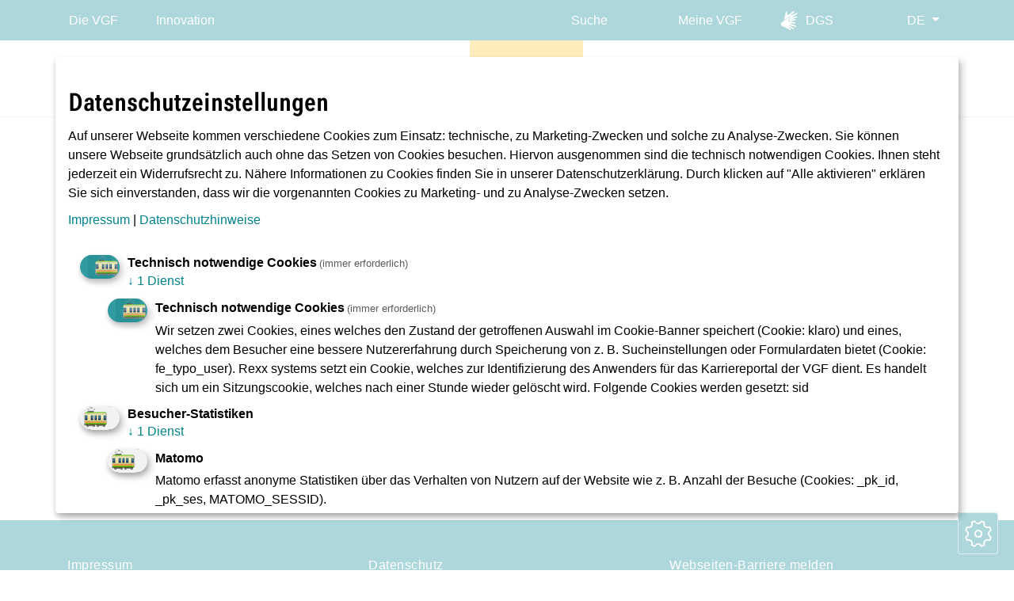

--- FILE ---
content_type: text/html; charset=utf-8
request_url: https://www.vgf-ffm.de/de/fahrgastinfo/verkehrshinweise-storungen/bus42
body_size: 15776
content:
<!DOCTYPE html>
<html lang="de">
<head>

<meta charset="utf-8">
<!-- 
	TYPO3 Programming by dkd Internet Service GmbH
	delivering digital value
	www.dkd.de
	
	* @license
	* MyFonts Webfont Build ID 107064
	*
	* The fonts listed in this notice are subject to the End User License
	* Agreement(s) entered into by the website owner. All other parties are
	* explicitly restricted from using the Licensed Webfonts(s).
	*
	* You may obtain a valid license from one of MyFonts official sites.
	* http://www.fonts.com
	* http://www.myfonts.com
	* http://www.linotype.com

	This website is powered by TYPO3 - inspiring people to share!
	TYPO3 is a free open source Content Management Framework initially created by Kasper Skaarhoj and licensed under GNU/GPL.
	TYPO3 is copyright 1998-2026 of Kasper Skaarhoj. Extensions are copyright of their respective owners.
	Information and contribution at https://typo3.org/
-->

<base href="https://www.vgf-ffm.de">

<title>Bus42 | VGF</title>
<meta name="generator" content="TYPO3 CMS">
<meta name="author" content="Verkehrsgesellschaft Frankfurt am Main mbH">
<meta name="keywords" content="VGF, Tarife, Tickets, Pläne, Aktuelles, Fahrgastinfo, Service, Fundbüro">
<meta name="twitter:card" content="summary">
<meta name="google-site-verification" content="WZQLjIQpilnbIl7XJXyv6-OqbinkKoQrIntWpecyt8Y">


<link rel="stylesheet" href="vgf_ffm/Build/194.19e5cce1.css?1767615592" media="all">
<link rel="stylesheet" href="vgf_ffm/Build/971.2b5abca5.css?1767615592" media="all">
<link rel="stylesheet" href="vgf_ffm/Build/detailReportsHeaderBundle.2ec5b8d9.css?1767615592" media="all">



<script src="vgf_ffm/Build/runtime.75e20592.js?1767615592"></script>
<script src="vgf_ffm/Build/692.bc4a3dd3.js?1767615592"></script>
<script src="vgf_ffm/Build/865.74e873a8.js?1767615592"></script>
<script src="vgf_ffm/Build/headerBundle.1ee40813.js?1767615592"></script>
<script src="vgf_ffm/Build/336.41c978be.js?1767615592"></script>
<script src="vgf_ffm/Build/953.7faae514.js?1767615592"></script>
<script src="vgf_ffm/Build/detailReportsHeaderBundle.f5d21979.js?1767615592"></script>
<script>
/*<![CDATA[*/
/*klaro-configuration*/
var klaroConfig = {
	mustConsent: true,
	noticeAsModal: false,
	groupByPurpose: true,
	acceptAll: true,
	hideDeclineAll: true,
	htmlTexts: true,
	services: [
		{
			name: 'necessary',
			title: "Technisch notwendige Cookies",
			required: true,
			purposes: ['technicalNecessary'],
			cookies: ['klaro', 'fe_typo_user'],
		},
		{
			name: 'matomo',
			title: "Matomo",
			purposes: ['analytics'],
		},
		{
			name: 'podigee',
			title: "Podigee",
			purposes: ['podcast'],
			cookies: [/^yt-.*$/],
			callback: function (consent, app) {
				var elements = document.querySelectorAll('.js__podigee-gdpr-message');
				elements.forEach(function (item) {
					item.style.display = consent ? 'none' : 'block';
				});
				var iframePodigee = document.querySelectorAll('.podigee-podcast-player');
				iframePodigee.forEach(function (framePodigee) {
					framePodigee.style.display = consent ? 'block' : 'none';
				});
			},
		},
	],
	translations: {
		'de': {
			purposes: {
				technicalNecessary: {
					title: "Technisch notwendige Cookies",
				},
				analytics: {
					title: "Besucher-Statistiken",
				},
				podcast: {
					title: "",
				},
				misc: {
					title: "Diverses",
				},
			},
			app: {
				disableAll: {
					description:
						"Hier können Sie alle Anwendungen auf einmal aktivieren oder deaktivieren.",
					title: "Alles aktivieren oder deaktivieren",
				},
			},
			consentModal: {
				description:
					"Auf unserer Webseite kommen verschiedene Cookies zum Einsatz: technische, zu Marketing-Zwecken und solche zu Analyse-Zwecken. Sie können unsere Webseite grundsätzlich auch ohne das Setzen von Cookies besuchen. Hiervon ausgenommen sind die technisch notwendigen Cookies. Ihnen steht jederzeit ein Widerrufsrecht zu. Nähere Informationen zu Cookies finden Sie in unserer Datenschutzerklärung. Durch klicken auf &quot;Alle aktivieren&quot; erklären Sie sich einverstanden, dass wir die vorgenannten Cookies zu Marketing- und zu Analyse-Zwecken setzen.<div class='gdprModalLinks'><a target='_blank' href='/de/impressum'>Impressum</a> | <a target='_blank' href='/de/datenschutz'>Datenschutzhinweise</a></div>",
				title: "Datenschutzeinstellungen",
			},
			necessary: {
				description:
					"Wir setzen zwei Cookies, eines welches den Zustand der getroffenen Auswahl im Cookie-Banner speichert (Cookie: klaro) und eines, welches dem Besucher eine bessere Nutzererfahrung durch Speicherung von z. B. Sucheinstellungen oder Formulardaten bietet (Cookie: fe_typo_user). Rexx systems setzt ein Cookie, welches zur Identifizierung des Anwenders für das Karriereportal der VGF dient. Es handelt sich um ein Sitzungscookie, welches nach einer Stunde wieder gelöscht wird. Folgende Cookies werden gesetzt: sid",
			},
			matomo: {
				description:
					"Matomo erfasst anonyme Statistiken über das Verhalten von Nutzern auf der Website wie z. B. Anzahl der Besuche (Cookies: _pk_id, _pk_ses, MATOMO_SESSID).",
			},
			podigee: {
				description:
					"Wir nutzen den Podcast-Dienst &quot;Podigee&quot;, welcher Audio-Medien bereitstellt und unter anderem auch das Nutzerverhalten analysiert",
			},
		},
	},
};


/*]]>*/
</script>

<meta property="og:title" content="Bus42" /><meta property="og:image" content="https://www.vgf-ffm.de/vgf_ffm/Images/Socialmedia/vgf-social-logo.png" /><meta property="og:url" content="https://www.vgf-ffm.de/de/fahrgastinfo/verkehrshinweise-storungen/bus42" /><meta property="og:site_name" content="VGF" /><meta property="og:type" content="website" /><meta property="og:description" content="VGF" /><meta name="seobility" content="296cb2839203d54d5e0f99e30e90f4b3">    <!-- Favicons -->
    <link rel="icon" type="image/x-icon" href="/vgf_ffm/Favicons/favicon.ico">
    <link rel="icon" type="image/png" href="/vgf_ffm/Favicons/favicon-32x32.png" sizes="32x32">
    <link rel="icon" type="image/png" href="/vgf_ffm/Favicons/favicon-16x16.png" sizes="16x16">
    <link rel="apple-touch-icon" sizes="180x180" href="/vgf_ffm/Favicons/apple-touch-icon.png">
    <link rel="manifest" href="/vgf_ffm/site.webmanifest">
    <meta name="msapplication-TileColor" content="#009CA6">
    <meta name="msapplication-config" content="/browserconfig.xml">
    <meta name="theme-color" content="#ffffff"><meta name="viewport" content="width=device-width, initial-scale=1"><script nonce="">var strab11Link = 'https://www.vgf-ffm.de/de/fahrgastinfo/verkehrshinweise-storungen/str11';var strab12Link = 'https://www.vgf-ffm.de/de/fahrgastinfo/verkehrshinweise-storungen/str12';var strab14Link = 'https://www.vgf-ffm.de/de/fahrgastinfo/verkehrshinweise-storungen/str14';var strab15Link = 'https://www.vgf-ffm.de/de/fahrgastinfo/verkehrshinweise-storungen/str15';var strab16Link = 'https://www.vgf-ffm.de/de/fahrgastinfo/verkehrshinweise-storungen/str16';var strab17Link = 'https://www.vgf-ffm.de/de/fahrgastinfo/verkehrshinweise-storungen/str17';var strab18Link = 'https://www.vgf-ffm.de/de/fahrgastinfo/verkehrshinweise-storungen/str18';var strab19Link = 'https://www.vgf-ffm.de/de/fahrgastinfo/verkehrshinweise-storungen/str19';var strab20Link = 'https://www.vgf-ffm.de/de/fahrgastinfo/verkehrshinweise-storungen/str20';var strab21Link = 'https://www.vgf-ffm.de/de/fahrgastinfo/verkehrshinweise-storungen/str21';var u1Link = 'https://www.vgf-ffm.de/de/fahrgastinfo/verkehrshinweise-storungen/u1';var u2Link = 'https://www.vgf-ffm.de/de/fahrgastinfo/verkehrshinweise-storungen/u2';var u3Link = 'https://www.vgf-ffm.de/de/fahrgastinfo/verkehrshinweise-storungen/u3';var u4Link = 'https://www.vgf-ffm.de/de/fahrgastinfo/verkehrshinweise-storungen/u4';var u5Link = 'https://www.vgf-ffm.de/de/fahrgastinfo/verkehrshinweise-storungen/u5';var u6Link = 'https://www.vgf-ffm.de/de/fahrgastinfo/verkehrshinweise-storungen/u6';var u7Link = 'https://www.vgf-ffm.de/de/fahrgastinfo/verkehrshinweise-storungen/u7';var u8Link = 'https://www.vgf-ffm.de/de/fahrgastinfo/verkehrshinweise-storungen/u8';var u9Link = 'https://www.vgf-ffm.de/de/fahrgastinfo/verkehrshinweise-storungen/u9';var alleULink = 'https://www.vgf-ffm.de/de/fahrgastinfo/verkehrshinweise-storungen/sev1';var alleStrabLink = 'https://www.vgf-ffm.de/de/fahrgastinfo/verkehrshinweise-storungen/sev2';var sev1Link = 'https://www.vgf-ffm.de/de/fahrgastinfo/verkehrshinweise-storungen/sev1';var sev2Link = 'https://www.vgf-ffm.de/de/fahrgastinfo/verkehrshinweise-storungen/sev2';var sev3Link = 'https://www.vgf-ffm.de/de/fahrgastinfo/verkehrshinweise-storungen/sev';var bus24Link = 'https://www.vgf-ffm.de/de/fahrgastinfo/verkehrshinweise-storungen/bus24';var bus25Link = 'https://www.vgf-ffm.de/de/fahrgastinfo/verkehrshinweise-storungen/bus25';var bus26Link = 'https://www.vgf-ffm.de/de/fahrgastinfo/verkehrshinweise-storungen/bus26';var bus27Link = 'https://www.vgf-ffm.de/de/fahrgastinfo/verkehrshinweise-storungen/bus27';var bus28Link = 'https://www.vgf-ffm.de/de/fahrgastinfo/verkehrshinweise-storungen/bus28';var bus29Link = 'https://www.vgf-ffm.de/de/fahrgastinfo/verkehrshinweise-storungen/bus29';var bus30Link = 'https://www.vgf-ffm.de/de/fahrgastinfo/verkehrshinweise-storungen/bus30';var bus31Link = 'https://www.vgf-ffm.de/de/fahrgastinfo/verkehrshinweise-storungen/bus31';var bus32Link = 'https://www.vgf-ffm.de/de/fahrgastinfo/verkehrshinweise-storungen/bus32';var bus33Link = 'https://www.vgf-ffm.de/de/fahrgastinfo/verkehrshinweise-storungen/bus33';var bus34Link = 'https://www.vgf-ffm.de/de/fahrgastinfo/verkehrshinweise-storungen/bus34';var bus35Link = 'https://www.vgf-ffm.de/de/fahrgastinfo/verkehrshinweise-storungen/bus35';var bus36Link = 'https://www.vgf-ffm.de/de/fahrgastinfo/verkehrshinweise-storungen/bus36';var bus37Link = 'https://www.vgf-ffm.de/de/fahrgastinfo/verkehrshinweise-storungen/bus37';var bus38Link = 'https://www.vgf-ffm.de/de/fahrgastinfo/verkehrshinweise-storungen/bus38';var bus39Link = 'https://www.vgf-ffm.de/de/fahrgastinfo/verkehrshinweise-storungen/bus39';var bus41Link = 'https://www.vgf-ffm.de/de/fahrgastinfo/verkehrshinweise-storungen/bus41';var bus42Link = 'https://www.vgf-ffm.de/de/fahrgastinfo/verkehrshinweise-storungen/bus42';var bus43Link = 'https://www.vgf-ffm.de/de/fahrgastinfo/verkehrshinweise-storungen/bus43';var bus44Link = 'https://www.vgf-ffm.de/de/fahrgastinfo/verkehrshinweise-storungen/bus44';var bus45Link = 'https://www.vgf-ffm.de/de/fahrgastinfo/verkehrshinweise-storungen/bus45';var bus46Link = 'https://www.vgf-ffm.de/de/fahrgastinfo/verkehrshinweise-storungen/bus46';var bus47Link = 'https://www.vgf-ffm.de/de/fahrgastinfo/verkehrshinweise-storungen/bus47';var bus48Link = 'https://www.vgf-ffm.de/de/fahrgastinfo/verkehrshinweise-storungen/bus48';var bus50Link = 'https://www.vgf-ffm.de/de/fahrgastinfo/verkehrshinweise-storungen/bus50';var bus51Link = 'https://www.vgf-ffm.de/de/fahrgastinfo/verkehrshinweise-storungen/bus51';var bus52Link = 'https://www.vgf-ffm.de/de/fahrgastinfo/verkehrshinweise-storungen/bus52';var bus53Link = 'https://www.vgf-ffm.de/de/fahrgastinfo/verkehrshinweise-storungen/bus53';var bus54Link = 'https://www.vgf-ffm.de/de/fahrgastinfo/verkehrshinweise-storungen/bus54';var bus55Link = 'https://www.vgf-ffm.de/de/fahrgastinfo/verkehrshinweise-storungen/bus55';var bus56Link = 'https://www.vgf-ffm.de/de/fahrgastinfo/verkehrshinweise-storungen/bus56';var bus57Link = 'https://www.vgf-ffm.de/de/fahrgastinfo/verkehrshinweise-storungen/bus57';var bus58Link = 'https://www.vgf-ffm.de/de/fahrgastinfo/verkehrshinweise-storungen/bus58';var bus59Link = 'https://www.vgf-ffm.de/de/fahrgastinfo/verkehrshinweise-storungen/bus59';var bus60Link = 'https://www.vgf-ffm.de/de/fahrgastinfo/verkehrshinweise-storungen/bus60';var bus61Link = 'https://www.vgf-ffm.de/de/fahrgastinfo/verkehrshinweise-storungen/bus61';var bus62Link = 'https://www.vgf-ffm.de/de/fahrgastinfo/verkehrshinweise-storungen/bus62';var bus63Link = 'https://www.vgf-ffm.de/de/fahrgastinfo/verkehrshinweise-storungen/bus63';var bus6366Link = 'https://www.vgf-ffm.de/de/fahrgastinfo/verkehrshinweise-storungen/bus63-66';var bus64Link = 'https://www.vgf-ffm.de/de/fahrgastinfo/verkehrshinweise-storungen/bus64';var bus65Link = 'https://www.vgf-ffm.de/de/fahrgastinfo/verkehrshinweise-storungen/bus65';var bus66Link = 'https://www.vgf-ffm.de/de/fahrgastinfo/verkehrshinweise-storungen/bus66';var bus67Link = 'https://www.vgf-ffm.de/de/fahrgastinfo/verkehrshinweise-storungen/bus67';var bus68Link = 'https://www.vgf-ffm.de/de/fahrgastinfo/verkehrshinweise-storungen/bus68';var bus69Link = 'https://www.vgf-ffm.de/de/fahrgastinfo/verkehrshinweise-storungen/bus69';var bus71Link = 'https://www.vgf-ffm.de/de/fahrgastinfo/verkehrshinweise-storungen/bus71';var bus72Link = 'https://www.vgf-ffm.de/de/fahrgastinfo/verkehrshinweise-storungen/bus72';var bus73Link = 'https://www.vgf-ffm.de/de/fahrgastinfo/verkehrshinweise-storungen/bus73';var bus75Link = 'https://www.vgf-ffm.de/de/fahrgastinfo/verkehrshinweise-storungen/bus75';var bus77Link = 'https://www.vgf-ffm.de/de/fahrgastinfo/verkehrshinweise-storungen/bus77';var bus78Link = 'https://www.vgf-ffm.de/de/fahrgastinfo/verkehrshinweise-storungen/bus78';var bus79Link = 'https://www.vgf-ffm.de/de/fahrgastinfo/verkehrshinweise-storungen/bus79';var bus80Link = 'https://www.vgf-ffm.de/de/fahrgastinfo/verkehrshinweise-storungen/bus80';var bus81Link = 'https://www.vgf-ffm.de/de/fahrgastinfo/verkehrshinweise-storungen/bus81';var bus82Link = 'https://www.vgf-ffm.de/de/fahrgastinfo/verkehrshinweise-storungen/bus82';var bus83Link = 'https://www.vgf-ffm.de/de/fahrgastinfo/verkehrshinweise-storungen/bus83';var bus94Link = 'https://www.vgf-ffm.de/de/fahrgastinfo/verkehrshinweise-storungen/bus94';var bus103Link = 'https://www.vgf-ffm.de/de/fahrgastinfo/verkehrshinweise-storungen/bus103';var bus251Link = 'https://www.vgf-ffm.de/de/fahrgastinfo/verkehrshinweise-storungen/bus251';var bus253Link = 'https://www.vgf-ffm.de/de/fahrgastinfo/verkehrshinweise-storungen/bus253';var bus551Link = 'https://www.vgf-ffm.de/de/fahrgastinfo/verkehrshinweise-storungen/bus551';var bus5514Link = 'https://www.vgf-ffm.de/de/fahrgastinfo/verkehrshinweise-storungen/bus5514';var bus653Link = 'https://www.vgf-ffm.de/de/fahrgastinfo/verkehrshinweise-storungen/bus653';var bus751Link = 'https://www.vgf-ffm.de/de/fahrgastinfo/verkehrshinweise-storungen/bus751';var bus752Link = 'https://www.vgf-ffm.de/de/fahrgastinfo/verkehrshinweise-storungen/bus752';var bus804Link = 'https://www.vgf-ffm.de/de/fahrgastinfo/verkehrshinweise-storungen/bus804';var bus939Link = 'https://www.vgf-ffm.de/de/fahrgastinfo/verkehrshinweise-storungen/bus939';var bus940Link = 'https://www.vgf-ffm.de/de/fahrgastinfo/verkehrshinweise-storungen/bus940';var bus945Link = 'https://www.vgf-ffm.de/de/fahrgastinfo/verkehrshinweise-storungen/bus945';var bus975Link = 'https://www.vgf-ffm.de/de/fahrgastinfo/verkehrshinweise-storungen/bus975';var busf41Link = 'https://www.vgf-ffm.de/de/fahrgastinfo/verkehrshinweise-storungen/busf41';var busn1Link = 'https://www.vgf-ffm.de/de/fahrgastinfo/verkehrshinweise-storungen/busn1';var busn1n11Link = 'https://www.vgf-ffm.de/de/fahrgastinfo/verkehrshinweise-storungen/busn1n11';var busn2Link = 'https://www.vgf-ffm.de/de/fahrgastinfo/verkehrshinweise-storungen/busn2';var busn3Link = 'https://www.vgf-ffm.de/de/fahrgastinfo/verkehrshinweise-storungen/busn3';var busn4Link = 'https://www.vgf-ffm.de/de/fahrgastinfo/verkehrshinweise-storungen/busn4';var busn41Link = 'https://www.vgf-ffm.de/de/fahrgastinfo/verkehrshinweise-storungen/busn41';var busn5Link = 'https://www.vgf-ffm.de/de/fahrgastinfo/verkehrshinweise-storungen/busn5';var busn61Link = 'https://www.vgf-ffm.de/de/fahrgastinfo/verkehrshinweise-storungen/busn61';var busn62Link = 'https://www.vgf-ffm.de/de/fahrgastinfo/verkehrshinweise-storungen/busn62';var busn63Link = 'https://www.vgf-ffm.de/de/fahrgastinfo/verkehrshinweise-storungen/busn63';var busn65Link = 'https://www.vgf-ffm.de/de/fahrgastinfo/verkehrshinweise-storungen/busn65';var busn7Link = 'https://www.vgf-ffm.de/de/fahrgastinfo/verkehrshinweise-storungen/busn7';var busn71Link = 'https://www.vgf-ffm.de/de/fahrgastinfo/verkehrshinweise-storungen/busn71';var busn8Link = 'https://www.vgf-ffm.de/de/fahrgastinfo/verkehrshinweise-storungen/busn8';var busn81Link = 'https://www.vgf-ffm.de/de/fahrgastinfo/verkehrshinweise-storungen/busn81';var busn82Link = 'https://www.vgf-ffm.de/de/fahrgastinfo/verkehrshinweise-storungen/busn82';var busn83Link = 'https://www.vgf-ffm.de/de/fahrgastinfo/verkehrshinweise-storungen/busn83';var busn96Link = 'https://www.vgf-ffm.de/de/fahrgastinfo/verkehrshinweise-storungen/busn96';var busof50Link = 'https://www.vgf-ffm.de/de/fahrgastinfo/verkehrshinweise-storungen/busof50';var busof52Link = 'https://www.vgf-ffm.de/de/fahrgastinfo/verkehrshinweise-storungen/busof52';var busof67Link = 'https://www.vgf-ffm.de/de/fahrgastinfo/verkehrshinweise-storungen/busof67';var sonderlinie10Link = 'https://www.vgf-ffm.de/de/fahrgastinfo/verkehrshinweise-storungen/sonderlinie10';var strab22Link = 'https://www.vgf-ffm.de/de/fahrgastinfo/verkehrshinweise-storungen/str21-1';</script>
<link rel="canonical" href="https://www.vgf-ffm.de/de/fahrgastinfo/verkehrshinweise-storungen/bus42"/>

<link rel="alternate" hreflang="de-DE" href="https://www.vgf-ffm.de/de/fahrgastinfo/verkehrshinweise-storungen/bus42"/>
<link rel="alternate" hreflang="en-US" href="https://www.vgf-ffm.de/en/passenger-information/verkehrshinweise-storungen/bus42"/>
<link rel="alternate" hreflang="x-default" href="https://www.vgf-ffm.de/de/fahrgastinfo/verkehrshinweise-storungen/bus42"/>
<!-- This site is optimized with the Yoast SEO for TYPO3 plugin - https://yoast.com/typo3-extensions-seo/ -->
<script type="application/ld+json">[{"@context":"https:\/\/www.schema.org","@type":"BreadcrumbList","itemListElement":[{"@type":"ListItem","position":1,"item":{"@id":"https:\/\/www.vgf-ffm.de\/de\/","name":"VGF"}},{"@type":"ListItem","position":2,"item":{"@id":"https:\/\/www.vgf-ffm.de\/de\/fahrgastinfo","name":"Fahrgastinfo"}},{"@type":"ListItem","position":3,"item":{"@id":"https:\/\/www.vgf-ffm.de\/de\/fahrgastinfo\/verkehrshinweise-storungen","name":"Verkehrshinweise \/ St\u00f6rungen"}},{"@type":"ListItem","position":4,"item":{"@id":"https:\/\/www.vgf-ffm.de\/de\/fahrgastinfo\/verkehrshinweise-storungen\/bus42","name":"Bus42"}}]}]</script>
</head>
<body>

<div class="skip-links">
	<a href="https://www.vgf-ffm.de/de/fahrgastinfo/verkehrshinweise-storungen/bus42#main-navigation" target="_self" class="skip-links__item visually-hidden-focusable">
		Direkt zur Hauptnavigation springen
	</a>
	<a href="https://www.vgf-ffm.de/de/fahrgastinfo/verkehrshinweise-storungen/bus42#main-content" target="_self" class="skip-links__item visually-hidden-focusable">
		Direkt zum Inhalt springen
	</a>
	<a href="/de/webseiten-barriere-melden?fburl=https%3A%2F%2Fwww.vgf-ffm.de%2Fde%2Ffahrgastinfo%2Fverkehrshinweise-storungen%2Fbus42&amp;cHash=700e02c83dc31de23e46c1049a30fb68" class="skip-links__item visually-hidden-focusable">Webseiten-Barriere melden</a>
</div>


	
<nav class="nav-meta">
	<div class="container d-flex">
		
			<ul class="d-none d-xl-flex nav-meta__left p-0 m-0 mx-n4">
				
					<li>
						<a href="/de/die-vgf" >
							<span>Die VGF</span>
						</a>
					</li>
				
					<li>
						<a href="https://innovation.vgf-ffm.de/" target="_blank">
							<span>Innovation</span>
						</a>
					</li>
				
			</ul>
		
		<div class="nav-meta__right ms-auto d-flex me-n3">
			<button class="d-none d-xl-block nav-meta__search" type="button" data-bs-target="#searchModal" data-bs-toggle="modal" aria-label="Suche">
				<i class="fas fa-search"></i>Suche
			</button>
			
				<a aria-label="Meine VGF" class="d-none d-md-block" href="https://meine.vgf-ffm.de/" rel="noreferrer">
					<i class="far fa-user"></i>Meine VGF
				</a>
			
			
				<a aria-label="Deutsche Gebärdensprache" href="/de/dgs">
					<i class="icon-DGS"></i>DGS
				</a>
			
			
				<button class="btn dropdown-toggle" type="button" data-bs-toggle="dropdown" aria-expanded="false" aria-label="Sprache auswählen">
					<i class="fas fa-globe"></i>
					
						
							<span>de</span>
						
					
						
					
				</button>
				<div class="dropdown language-dropdown">
					<div class="dropdown-menu dropdown-menu-end">
						
							
									<a href="/de/fahrgastinfo/verkehrshinweise-storungen/bus42" hreflang="de-DE" title="Deutsch" class="active">
										<span class="de">Deutsch</span>
									</a>
								
						
							
									<a href="/en/passenger-information/verkehrshinweise-storungen/bus42" hreflang="en-US" title="English" class="">
										<span class="en">English</span>
									</a>
								
						
						
							<a href="/de/infos-in-leichter-sprache">Leichte Sprache</a>
						
					</div>
				</div>
			
		</div>
	</div>
</nav>



	<header id="page-header" class="bg-white" aria-label="Kopfbereich Seite">
		<div class="container justify-content-end justify-content-lg-center">
			

	<nav id="main-navigation" class="navbar navbar-main navbar-expand-xl p-0" aria-label="Main">
		<button class="navbar-toggler collapsed"
						type="button"
						data-bs-toggle="collapse"
						data-bs-target="#mainnavigation"
						aria-label="Navigation öffnen/schließen"
						aria-expanded="false">
			<i class="fas fa-bars"></i>
			<i class="fas fa-times"></i>
		</button>
		
			<a class="navbar-login d-md-none" href="https://meine.vgf-ffm.de/" rel="noreferrer">
				<i class="far fa-user"></i>Meine VGF
			</a>
		
		<a class="navbar-brand" title="Gehe zur Startseite" href="/de/">
			<img class="navbar-brand__image" alt="VGF Logo - zur Startseite" src="/_assets/2340cb11452739f4229fdf43201803fa/Images/VGF_Logo.svg" width="163" height="55" />
		</a>
		<div  id="mainnavigation" class="collapse navbar-collapse">
			<div class="container d-xl-none">
				


<div class="tx-solr-searchbox">
	<form
		id="tx-solr-search-form-pi-results"
		method="get"
		action="/de/suchergebnisse"
		data-suggest="/de/suchergebnisse/suggest.json"
		data-suggest-header="Top Treffer"
		accept-charset="utf-8"
	>
		
		<input name="id" value="81" type="hidden">
		<div class="header-middle__search-wrp">
			<div class="header-middle__search-box">
				<div role="search" class="form-group">
					<label class="visually-hidden-focusable" for="header-middle__search-input">Komplette Website durchsuchen</label>

					<input
						type="search"
						id="header-middle__search-input"
						name="tx_solr[q]"
						value=""
						class="header-middle__search-input tx-solr-q js-solr-q tx-solr-suggest form-control"
						placeholder="Suche"
						role="combobox"
						data-aria-live="Es stehen Vorschläge zur Verfügung. Navigieren Sie mit den PfeilTasten zu den Vorschlägen"
					>
					<button type="submit" class="header-middle__search-submit" aria-label="Suchen">
						<span class="icons icon-t3-search"></span>
					</button>
				</div>
			</div>
		</div>
	</form>
</div>


			</div>
			<ul class="navbar-nav">
				
					
						<li class="d-xl-none nav-item">
							<a href="/de/die-vgf"
								 id="nav-item-2334"
								 class="nav-link"
								 title="Die VGF"
								 
							   
								 >
							<span class="nav-link-text container p-xl-0">Die VGF</span>
							</a>
							
							
						</li>
					
						<li class="d-xl-none nav-item">
							<a href="https://innovation.vgf-ffm.de/"
								 id="nav-item-2336"
								 class="nav-link"
								 title="Innovation"
								  target="_blank"
							   
								 >
							<span class="nav-link-text container p-xl-0">Innovation</span>
							</a>
							
							
						</li>
					
				
				
					
	<li class=" nav-item dropdown">
		<a href="/de/tickets-tarife-plane"
			 id="nav-item-1069"
			 class="nav-link"
			 title="Tickets, Tarife &amp; Pläne"
			 
			 
			  aria-haspopup="true">
			<span class="nav-link-text container p-xl-0">Tickets, Tarife &amp; Pläne</span>
		</a>
		
		
			<button class="dropdown-toggle d-inline-block"
							title="Tickets, Tarife &amp; Pläne Dropdown-Menu"
							aria-expanded="false"
							aria-label="Untermenü von Tickets, Tarife &amp; Pläne öffnen/schließen"
							data-bs-toggle="dropdown">
				<i class="fas fa-chevron-down d-none d-xl-block"></i>
				<i class="fas fa-plus d-xl-none"></i>
				<i class="fas fa-minus d-xl-none"></i>
			</button>
			
	<div class="dropdown-menu" aria-labelledby="nav-item-1069">
		<div class="dropdown-menu__wrp">
			<ul class="list-unstyled ms-xl-n3">
				
					<li class="nav-item dropdown">
						<a href="/de/tickets-tarife-plane/tickets-kauf"
							 class="dropdown-item ps-xl-3  "
							 title="Tickets &amp; Kauf"
							 
						>
						<span class="dropdown-text container p-xl-0">Tickets &amp; Kauf</span>
						</a>
						
							<button class="dropdown-toggle"
											title="Tickets, Tarife &amp; Pläne"
											aria-expanded="false"
											aria-label="Untermenü von Tickets, Tarife &amp; Pläne öffnen/schließen"
											data-bs-toggle="dropdown-menu">
								<i class="fas fa-chevron-right d-none d-xl-block"></i>
								<i class="fas fa-plus d-xl-none"></i>
								<i class="fas fa-minus d-xl-none"></i>
							</button>
							
	<div class="dropdown-menu" aria-labelledby="nav-item-1101">
		<div class="dropdown-menu__wrp">
			<ul class="list-unstyled ms-xl-n3">
				
					<li class="nav-item ">
						<a href="/de/tickets-tarife-plane/tickets-kauf/einzelfahrkarten"
							 class="dropdown-item ps-xl-3  "
							 title="Einzelfahrkarten"
							 
						>
						<span class="dropdown-text container p-xl-0">Einzelfahrkarten</span>
						</a>
						
					</li>
				
					<li class="nav-item ">
						<a href="/de/tickets-tarife-plane/tickets-kauf/tageskarten"
							 class="dropdown-item ps-xl-3  "
							 title="Tageskarten"
							 
						>
						<span class="dropdown-text container p-xl-0">Tageskarten</span>
						</a>
						
					</li>
				
					<li class="nav-item dropdown-submenu dropdown">
						<a href="/de/tickets-tarife-plane/tickets-kauf/zeitkarten"
							 class="dropdown-item ps-xl-3  "
							 title="Zeitkarten"
							 
						>
						<span class="dropdown-text container p-xl-0">Zeitkarten</span>
						</a>
						
							<button class="dropdown-toggle"
											title="Tickets &amp; Kauf"
											aria-expanded="false"
											aria-label="Untermenü von Tickets &amp; Kauf öffnen/schließen"
											data-bs-toggle="dropdown-menu">
								<i class="fas fa-chevron-right d-none d-xl-block"></i>
								<i class="fas fa-plus d-xl-none"></i>
								<i class="fas fa-minus d-xl-none"></i>
							</button>
							
	<div class="dropdown-menu" aria-labelledby="nav-item-1107">
		<div class="dropdown-menu__wrp">
			<ul class="list-unstyled ms-xl-n3">
				
					<li class="nav-item ">
						<a href="/de/tickets-tarife-plane/tickets-kauf/zeitkarten/deutschlandticket"
							 class="dropdown-item ps-xl-3  "
							 title="Das Deutschland-Ticket"
							 
						>
						<span class="dropdown-text container p-xl-0">Das Deutschland-Ticket</span>
						</a>
						
					</li>
				
					<li class="nav-item ">
						<a href="/de/tickets-tarife-plane/tickets-kauf/zeitkarten/d-ticket-mit-dem-hessenpass-mobil"
							 class="dropdown-item ps-xl-3  "
							 title="D-Ticket mit dem Hessenpass mobil"
							 
						>
						<span class="dropdown-text container p-xl-0">D-Ticket mit dem Hessenpass mobil</span>
						</a>
						
					</li>
				
					<li class="nav-item ">
						<a href="/de/tickets-tarife-plane/tickets-kauf/zeitkarten/d-ticket-mit-dem-frankfurt-pass-mobil"
							 class="dropdown-item ps-xl-3  "
							 title="D-Ticket mit dem Frankfurt-Pass mobil"
							 
						>
						<span class="dropdown-text container p-xl-0">D-Ticket mit dem Frankfurt-Pass mobil</span>
						</a>
						
					</li>
				
					<li class="nav-item ">
						<a href="/de/tickets-tarife-plane/tickets-kauf/zeitkarten/schueler-und-azubis"
							 class="dropdown-item ps-xl-3  "
							 title="Schüler:innen und Azubis"
							 
						>
						<span class="dropdown-text container p-xl-0">Schüler:innen und Azubis</span>
						</a>
						
					</li>
				
					<li class="nav-item ">
						<a href="/de/tickets-tarife-plane/tickets-kauf/zeitkarten/ab-65-jahren"
							 class="dropdown-item ps-xl-3  "
							 title="Ab 65 Jahren"
							 
						>
						<span class="dropdown-text container p-xl-0">Ab 65 Jahren</span>
						</a>
						
					</li>
				
					<li class="nav-item ">
						<a href="/de/tickets-tarife-plane/tickets-kauf/zeitkarten/wochenkarten"
							 class="dropdown-item ps-xl-3  "
							 title="Wochenkarten"
							 
						>
						<span class="dropdown-text container p-xl-0">Wochenkarten</span>
						</a>
						
					</li>
				
					<li class="nav-item ">
						<a href="/de/tickets-tarife-plane/tickets-kauf/zeitkarten/monatskarten"
							 class="dropdown-item ps-xl-3  "
							 title="Monatskarten"
							 
						>
						<span class="dropdown-text container p-xl-0">Monatskarten</span>
						</a>
						
					</li>
				
					<li class="nav-item ">
						<a href="/de/tickets-tarife-plane/tickets-kauf/zeitkarten/jahreskarten"
							 class="dropdown-item ps-xl-3  "
							 title="Jahreskarten"
							 
						>
						<span class="dropdown-text container p-xl-0">Jahreskarten</span>
						</a>
						
					</li>
				
					<li class="nav-item ">
						<a href="/de/tickets-tarife-plane/tickets-kauf/zeitkarten/studierende"
							 class="dropdown-item ps-xl-3  "
							 title="Studierende"
							 
						>
						<span class="dropdown-text container p-xl-0">Studierende</span>
						</a>
						
					</li>
				
					<li class="nav-item ">
						<a href="/de/tickets-tarife-plane/tickets-kauf/zeitkarten/fahrkarten-zum-frankfurt-pass"
							 class="dropdown-item ps-xl-3  "
							 title="Fahrkarten zum Frankfurt-Pass"
							 
						>
						<span class="dropdown-text container p-xl-0">Fahrkarten zum Frankfurt-Pass</span>
						</a>
						
					</li>
				
					<li class="nav-item ">
						<a href="/de/tickets-tarife-plane/tickets-kauf/zeitkarten/umweltpraemie-d-ticket"
							 class="dropdown-item ps-xl-3  "
							 title="Umweltpraemie D-Ticket"
							 
						>
						<span class="dropdown-text container p-xl-0">Umweltpraemie D-Ticket</span>
						</a>
						
					</li>
				
			</ul>
		</div>
	</div>

						
					</li>
				
					<li class="nav-item dropdown-submenu dropdown">
						<a href="/de/tickets-tarife-plane/tickets-kauf/gross-firmenkunden"
							 class="dropdown-item ps-xl-3  "
							 title="Groß- &amp; Firmenkunden"
							 
						>
						<span class="dropdown-text container p-xl-0">Groß- &amp; Firmenkunden</span>
						</a>
						
							<button class="dropdown-toggle"
											title="Tickets &amp; Kauf"
											aria-expanded="false"
											aria-label="Untermenü von Tickets &amp; Kauf öffnen/schließen"
											data-bs-toggle="dropdown-menu">
								<i class="fas fa-chevron-right d-none d-xl-block"></i>
								<i class="fas fa-plus d-xl-none"></i>
								<i class="fas fa-minus d-xl-none"></i>
							</button>
							
	<div class="dropdown-menu" aria-labelledby="nav-item-1105">
		<div class="dropdown-menu__wrp">
			<ul class="list-unstyled ms-xl-n3">
				
					<li class="nav-item ">
						<a href="/de/tickets-tarife-plane/tickets-kauf/gross-firmenkunden/deutschland-ticket-job"
							 class="dropdown-item ps-xl-3  "
							 title="Deutschland-Ticket Job"
							 
						>
						<span class="dropdown-text container p-xl-0">Deutschland-Ticket Job</span>
						</a>
						
					</li>
				
			</ul>
		</div>
	</div>

						
					</li>
				
					<li class="nav-item ">
						<a href="/de/tickets-tarife-plane/tickets-kauf/geschenkgutscheine"
							 class="dropdown-item ps-xl-3  "
							 title="Geschenkgutscheine"
							 
						>
						<span class="dropdown-text container p-xl-0">Geschenkgutscheine</span>
						</a>
						
					</li>
				
			</ul>
		</div>
	</div>

						
					</li>
				
					<li class="nav-item dropdown">
						<a href="/de/tickets-tarife-plane/verkaufsstellen"
							 class="dropdown-item ps-xl-3  "
							 title="Verkaufsstellen"
							 
						>
						<span class="dropdown-text container p-xl-0">Verkaufsstellen</span>
						</a>
						
							<button class="dropdown-toggle"
											title="Tickets, Tarife &amp; Pläne"
											aria-expanded="false"
											aria-label="Untermenü von Tickets, Tarife &amp; Pläne öffnen/schließen"
											data-bs-toggle="dropdown-menu">
								<i class="fas fa-chevron-right d-none d-xl-block"></i>
								<i class="fas fa-plus d-xl-none"></i>
								<i class="fas fa-minus d-xl-none"></i>
							</button>
							
	<div class="dropdown-menu" aria-labelledby="nav-item-1083">
		<div class="dropdown-menu__wrp">
			<ul class="list-unstyled ms-xl-n3">
				
					<li class="nav-item ">
						<a href="https://meine.vgf-ffm.de/"
							 class="dropdown-item ps-xl-3  "
							 title="MeineVGF"
							 
						 target="_blank">
						<span class="dropdown-text container p-xl-0">MeineVGF</span>
						</a>
						
					</li>
				
					<li class="nav-item dropdown-submenu dropdown">
						<a href="/de/tickets-tarife-plane/verkaufsstellen/aboservice"
							 class="dropdown-item ps-xl-3  "
							 title="Abo- und Onlineservice"
							 
						>
						<span class="dropdown-text container p-xl-0">Abo- und Onlineservice</span>
						</a>
						
							<button class="dropdown-toggle"
											title="Verkaufsstellen"
											aria-expanded="false"
											aria-label="Untermenü von Verkaufsstellen öffnen/schließen"
											data-bs-toggle="dropdown-menu">
								<i class="fas fa-chevron-right d-none d-xl-block"></i>
								<i class="fas fa-plus d-xl-none"></i>
								<i class="fas fa-minus d-xl-none"></i>
							</button>
							
	<div class="dropdown-menu" aria-labelledby="nav-item-1097">
		<div class="dropdown-menu__wrp">
			<ul class="list-unstyled ms-xl-n3">
				
					<li class="nav-item ">
						<a href="/de/tickets-tarife-plane/verkaufsstellen/aboservice/terminvereinbarung-abo-und-onlineservice"
							 class="dropdown-item ps-xl-3  "
							 title="Terminvereinbarung Abo- und Onlineservice"
							 
						>
						<span class="dropdown-text container p-xl-0">Terminvereinbarung Abo- und Onlineservice</span>
						</a>
						
					</li>
				
			</ul>
		</div>
	</div>

						
					</li>
				
					<li class="nav-item dropdown-submenu dropdown">
						<a href="/de/tickets-tarife-plane/verkaufsstellen/ticketcenter"
							 class="dropdown-item ps-xl-3  "
							 title="VGF-Service-Center"
							 
						>
						<span class="dropdown-text container p-xl-0">VGF-Service-Center</span>
						</a>
						
							<button class="dropdown-toggle"
											title="Verkaufsstellen"
											aria-expanded="false"
											aria-label="Untermenü von Verkaufsstellen öffnen/schließen"
											data-bs-toggle="dropdown-menu">
								<i class="fas fa-chevron-right d-none d-xl-block"></i>
								<i class="fas fa-plus d-xl-none"></i>
								<i class="fas fa-minus d-xl-none"></i>
							</button>
							
	<div class="dropdown-menu" aria-labelledby="nav-item-1093">
		<div class="dropdown-menu__wrp">
			<ul class="list-unstyled ms-xl-n3">
				
					<li class="nav-item ">
						<a href="/de/tickets-tarife-plane/verkaufsstellen/ticketcenter/terminvereinbarung-ticketcenter"
							 class="dropdown-item ps-xl-3  "
							 title="Terminvereinbarung VGF-Service-Center"
							 
						>
						<span class="dropdown-text container p-xl-0">Terminvereinbarung VGF-Service-Center</span>
						</a>
						
					</li>
				
			</ul>
		</div>
	</div>

						
					</li>
				
					<li class="nav-item ">
						<a href="/de/tickets-tarife-plane/verkaufsstellen/ticket-shops"
							 class="dropdown-item ps-xl-3  "
							 title="Ticket-Shops"
							 
						>
						<span class="dropdown-text container p-xl-0">Ticket-Shops</span>
						</a>
						
					</li>
				
					<li class="nav-item dropdown-submenu dropdown">
						<a href="/de/tickets-tarife-plane/verkaufsstellen/fahrkartenautomaten"
							 class="dropdown-item ps-xl-3  "
							 title="Fahrkartenautomaten"
							 
						>
						<span class="dropdown-text container p-xl-0">Fahrkartenautomaten</span>
						</a>
						
							<button class="dropdown-toggle"
											title="Verkaufsstellen"
											aria-expanded="false"
											aria-label="Untermenü von Verkaufsstellen öffnen/schließen"
											data-bs-toggle="dropdown-menu">
								<i class="fas fa-chevron-right d-none d-xl-block"></i>
								<i class="fas fa-plus d-xl-none"></i>
								<i class="fas fa-minus d-xl-none"></i>
							</button>
							
	<div class="dropdown-menu" aria-labelledby="nav-item-1085">
		<div class="dropdown-menu__wrp">
			<ul class="list-unstyled ms-xl-n3">
				
					<li class="nav-item ">
						<a href="/de/tickets-tarife-plane/verkaufsstellen/fahrkartenautomaten/automaten-geldreklamation"
							 class="dropdown-item ps-xl-3  "
							 title="Automaten-Geldreklamation"
							 
						>
						<span class="dropdown-text container p-xl-0">Automaten-Geldreklamation</span>
						</a>
						
					</li>
				
			</ul>
		</div>
	</div>

						
					</li>
				
					<li class="nav-item ">
						<a href="/de/tickets-tarife-plane/verkaufsstellen/terminvereinbarung"
							 class="dropdown-item ps-xl-3  "
							 title="Terminvereinbarung"
							 
						>
						<span class="dropdown-text container p-xl-0">Terminvereinbarung</span>
						</a>
						
					</li>
				
			</ul>
		</div>
	</div>

						
					</li>
				
					<li class="nav-item dropdown">
						<a href="/de/tickets-tarife-plane/preise-tarife-regeln"
							 class="dropdown-item ps-xl-3  "
							 title="Preise, Tarife &amp; Regeln"
							 
						>
						<span class="dropdown-text container p-xl-0">Preise, Tarife &amp; Regeln</span>
						</a>
						
							<button class="dropdown-toggle"
											title="Tickets, Tarife &amp; Pläne"
											aria-expanded="false"
											aria-label="Untermenü von Tickets, Tarife &amp; Pläne öffnen/schließen"
											data-bs-toggle="dropdown-menu">
								<i class="fas fa-chevron-right d-none d-xl-block"></i>
								<i class="fas fa-plus d-xl-none"></i>
								<i class="fas fa-minus d-xl-none"></i>
							</button>
							
	<div class="dropdown-menu" aria-labelledby="nav-item-1077">
		<div class="dropdown-menu__wrp">
			<ul class="list-unstyled ms-xl-n3">
				
					<li class="nav-item ">
						<a href="/de/tickets-tarife-plane/preise-tarife-regeln/preise-tarife"
							 class="dropdown-item ps-xl-3  "
							 title="Preise &amp; Tarife"
							 
						>
						<span class="dropdown-text container p-xl-0">Preise &amp; Tarife</span>
						</a>
						
					</li>
				
					<li class="nav-item ">
						<a href="/de/tickets-tarife-plane/preise-tarife-regeln/regeln"
							 class="dropdown-item ps-xl-3  "
							 title="Regeln"
							 
						>
						<span class="dropdown-text container p-xl-0">Regeln</span>
						</a>
						
					</li>
				
			</ul>
		</div>
	</div>

						
					</li>
				
					<li class="nav-item dropdown">
						<a href="/de/tickets-tarife-plane/plaene"
							 class="dropdown-item ps-xl-3  "
							 title="Pläne"
							 
						>
						<span class="dropdown-text container p-xl-0">Pläne</span>
						</a>
						
							<button class="dropdown-toggle"
											title="Tickets, Tarife &amp; Pläne"
											aria-expanded="false"
											aria-label="Untermenü von Tickets, Tarife &amp; Pläne öffnen/schließen"
											data-bs-toggle="dropdown-menu">
								<i class="fas fa-chevron-right d-none d-xl-block"></i>
								<i class="fas fa-plus d-xl-none"></i>
								<i class="fas fa-minus d-xl-none"></i>
							</button>
							
	<div class="dropdown-menu" aria-labelledby="nav-item-1071">
		<div class="dropdown-menu__wrp">
			<ul class="list-unstyled ms-xl-n3">
				
					<li class="nav-item ">
						<a href="/de/tickets-tarife-plane/plaene/linienplane"
							 class="dropdown-item ps-xl-3  "
							 title="Linienpläne"
							 
						>
						<span class="dropdown-text container p-xl-0">Linienpläne</span>
						</a>
						
					</li>
				
					<li class="nav-item ">
						<a href="/de/tickets-tarife-plane/plaene/nachtlinienplane"
							 class="dropdown-item ps-xl-3  "
							 title="Nachtlinienpläne"
							 
						>
						<span class="dropdown-text container p-xl-0">Nachtlinienpläne</span>
						</a>
						
					</li>
				
			</ul>
		</div>
	</div>

						
					</li>
				
			</ul>
		</div>
	</div>

		
	</li>

				
					
	<li class=" nav-item dropdown">
		<a href="/de/aktuelles"
			 id="nav-item-153"
			 class="nav-link"
			 title="Aktuelles"
			 
			 
			  aria-haspopup="true">
			<span class="nav-link-text container p-xl-0">Aktuelles</span>
		</a>
		
		
			<button class="dropdown-toggle d-inline-block"
							title="Aktuelles Dropdown-Menu"
							aria-expanded="false"
							aria-label="Untermenü von Aktuelles öffnen/schließen"
							data-bs-toggle="dropdown">
				<i class="fas fa-chevron-down d-none d-xl-block"></i>
				<i class="fas fa-plus d-xl-none"></i>
				<i class="fas fa-minus d-xl-none"></i>
			</button>
			
	<div class="dropdown-menu" aria-labelledby="nav-item-153">
		<div class="dropdown-menu__wrp">
			<ul class="list-unstyled ms-xl-n3">
				
					<li class="nav-item dropdown">
						<a href="/de/aktuelles/news"
							 class="dropdown-item ps-xl-3  "
							 title="News"
							 
						>
						<span class="dropdown-text container p-xl-0">News</span>
						</a>
						
							<button class="dropdown-toggle"
											title="Aktuelles"
											aria-expanded="false"
											aria-label="Untermenü von Aktuelles öffnen/schließen"
											data-bs-toggle="dropdown-menu">
								<i class="fas fa-chevron-right d-none d-xl-block"></i>
								<i class="fas fa-plus d-xl-none"></i>
								<i class="fas fa-minus d-xl-none"></i>
							</button>
							
	<div class="dropdown-menu" aria-labelledby="nav-item-154">
		<div class="dropdown-menu__wrp">
			<ul class="list-unstyled ms-xl-n3">
				
					<li class="nav-item ">
						<a href="/de/aktuelles/news/archiv"
							 class="dropdown-item ps-xl-3  "
							 title="Archiv"
							 
						>
						<span class="dropdown-text container p-xl-0">Archiv</span>
						</a>
						
					</li>
				
					<li class="nav-item ">
						<a href="/de/aktuelles/news/rss-feed"
							 class="dropdown-item ps-xl-3  "
							 title="RSS Feed"
							 
						>
						<span class="dropdown-text container p-xl-0">RSS Feed</span>
						</a>
						
					</li>
				
			</ul>
		</div>
	</div>

						
					</li>
				
					<li class="nav-item ">
						<a href="/de/aktuelles/presseservice-der-vgf"
							 class="dropdown-item ps-xl-3  "
							 title="Presseservice der VGF"
							 
						>
						<span class="dropdown-text container p-xl-0">Presseservice der VGF</span>
						</a>
						
					</li>
				
					<li class="nav-item ">
						<a href="/de/aktuelles/podcast"
							 class="dropdown-item ps-xl-3  "
							 title="Podcast"
							 
						>
						<span class="dropdown-text container p-xl-0">Podcast</span>
						</a>
						
					</li>
				
					<li class="nav-item ">
						<a href="/de/aktuelles/aktuelle-kampagnen"
							 class="dropdown-item ps-xl-3  "
							 title="Aktuelle Kampagnen"
							 
						>
						<span class="dropdown-text container p-xl-0">Aktuelle Kampagnen</span>
						</a>
						
					</li>
				
					<li class="nav-item dropdown">
						<a href="/de/aktuelles/bauvorhaben"
							 class="dropdown-item ps-xl-3  "
							 title="Bauvorhaben"
							 
						>
						<span class="dropdown-text container p-xl-0">Bauvorhaben</span>
						</a>
						
							<button class="dropdown-toggle"
											title="Aktuelles"
											aria-expanded="false"
											aria-label="Untermenü von Aktuelles öffnen/schließen"
											data-bs-toggle="dropdown-menu">
								<i class="fas fa-chevron-right d-none d-xl-block"></i>
								<i class="fas fa-plus d-xl-none"></i>
								<i class="fas fa-minus d-xl-none"></i>
							</button>
							
	<div class="dropdown-menu" aria-labelledby="nav-item-157">
		<div class="dropdown-menu__wrp">
			<ul class="list-unstyled ms-xl-n3">
				
					<li class="nav-item ">
						<a href="/de/aktuelles/bauvorhaben/bauvorhaben-2025"
							 class="dropdown-item ps-xl-3  "
							 title="Bauvorhaben 2025"
							 
						>
						<span class="dropdown-text container p-xl-0">Bauvorhaben 2025</span>
						</a>
						
					</li>
				
					<li class="nav-item ">
						<a href="/de/aktuelles/bauvorhaben/verlaengerungu4"
							 class="dropdown-item ps-xl-3  "
							 title="Verlängerung U4"
							 
						>
						<span class="dropdown-text container p-xl-0">Verlängerung U4</span>
						</a>
						
					</li>
				
					<li class="nav-item ">
						<a href="/de/aktuelles/bauvorhaben/seckbacher-ried"
							 class="dropdown-item ps-xl-3  "
							 title="Seckbacher Ried"
							 
						>
						<span class="dropdown-text container p-xl-0">Seckbacher Ried</span>
						</a>
						
					</li>
				
					<li class="nav-item ">
						<a href="/de/aktuelles/bauvorhaben/frankfurter-berg"
							 class="dropdown-item ps-xl-3  "
							 title="Frankfurter Berg"
							 
						>
						<span class="dropdown-text container p-xl-0">Frankfurter Berg</span>
						</a>
						
					</li>
				
					<li class="nav-item ">
						<a href="/de/aktuelles/bauvorhaben/europaviertel"
							 class="dropdown-item ps-xl-3  "
							 title="Europaviertel"
							 
						>
						<span class="dropdown-text container p-xl-0">Europaviertel</span>
						</a>
						
					</li>
				
					<li class="nav-item ">
						<a href="/de/aktuelles/bauvorhaben/u5-zum-romerhof"
							 class="dropdown-item ps-xl-3  "
							 title="U5 zum Römerhof"
							 
						>
						<span class="dropdown-text container p-xl-0">U5 zum Römerhof</span>
						</a>
						
					</li>
				
					<li class="nav-item ">
						<a href="/de/aktuelles/bauvorhaben/bad-homburg"
							 class="dropdown-item ps-xl-3  "
							 title="Bad Homburg"
							 
						>
						<span class="dropdown-text container p-xl-0">Bad Homburg</span>
						</a>
						
					</li>
				
					<li class="nav-item ">
						<a href="/de/aktuelles/bauvorhaben/aufzugsnachruestungen"
							 class="dropdown-item ps-xl-3  "
							 title="Aufzugsnachrüstungen"
							 
						>
						<span class="dropdown-text container p-xl-0">Aufzugsnachrüstungen</span>
						</a>
						
					</li>
				
					<li class="nav-item dropdown-submenu dropdown">
						<a href="/de/aktuelles/bauvorhaben/archiv-bauvorhaben/riedberg"
							 class="dropdown-item ps-xl-3  "
							 title="Archiv Bauvorhaben"
							 
						>
						<span class="dropdown-text container p-xl-0">Archiv Bauvorhaben</span>
						</a>
						
							<button class="dropdown-toggle"
											title="Bauvorhaben"
											aria-expanded="false"
											aria-label="Untermenü von Bauvorhaben öffnen/schließen"
											data-bs-toggle="dropdown-menu">
								<i class="fas fa-chevron-right d-none d-xl-block"></i>
								<i class="fas fa-plus d-xl-none"></i>
								<i class="fas fa-minus d-xl-none"></i>
							</button>
							
	<div class="dropdown-menu" aria-labelledby="nav-item-164">
		<div class="dropdown-menu__wrp">
			<ul class="list-unstyled ms-xl-n3">
				
					<li class="nav-item ">
						<a href="/de/aktuelles/bauvorhaben/archiv-bauvorhaben/riedberg"
							 class="dropdown-item ps-xl-3  "
							 title="Riedberg"
							 
						>
						<span class="dropdown-text container p-xl-0">Riedberg</span>
						</a>
						
					</li>
				
					<li class="nav-item ">
						<a href="/de/aktuelles/bauvorhaben/archiv-bauvorhaben/frankfurter-bogen"
							 class="dropdown-item ps-xl-3  "
							 title="Frankfurter Bogen"
							 
						>
						<span class="dropdown-text container p-xl-0">Frankfurter Bogen</span>
						</a>
						
					</li>
				
					<li class="nav-item ">
						<a href="/de/aktuelles/bauvorhaben/archiv-bauvorhaben/stresemannallee"
							 class="dropdown-item ps-xl-3  "
							 title="Stresemannallee"
							 
						>
						<span class="dropdown-text container p-xl-0">Stresemannallee</span>
						</a>
						
					</li>
				
					<li class="nav-item ">
						<a href="/de/aktuelles/bauvorhaben/archiv-bauvorhaben/barrierefreier-ausbau-u5"
							 class="dropdown-item ps-xl-3  "
							 title="Barrierefreier Ausbau U5"
							 
						>
						<span class="dropdown-text container p-xl-0">Barrierefreier Ausbau U5</span>
						</a>
						
					</li>
				
					<li class="nav-item ">
						<a href="/de/aktuelles/bauvorhaben/archiv-bauvorhaben/neues-stellwerk-u6u7"
							 class="dropdown-item ps-xl-3  "
							 title="Neues Stellwerk U6/U7"
							 
						>
						<span class="dropdown-text container p-xl-0">Neues Stellwerk U6/U7</span>
						</a>
						
					</li>
				
					<li class="nav-item ">
						<a href="/de/aktuelles/bauvorhaben/archiv-bauvorhaben/baumassnahmen-eschersheimer-landstrasse"
							 class="dropdown-item ps-xl-3  "
							 title="Baumaßnahmen Eschersheimer Landstraße"
							 
						>
						<span class="dropdown-text container p-xl-0">Baumaßnahmen Eschersheimer Landstraße</span>
						</a>
						
					</li>
				
					<li class="nav-item ">
						<a href="/de/aktuelles/bauvorhaben/archiv-bauvorhaben/platz-der-republik"
							 class="dropdown-item ps-xl-3  "
							 title="Platz der Republik"
							 
						>
						<span class="dropdown-text container p-xl-0">Platz der Republik</span>
						</a>
						
					</li>
				
			</ul>
		</div>
	</div>

						
					</li>
				
			</ul>
		</div>
	</div>

						
					</li>
				
					<li class="nav-item ">
						<a href="/de/aktuelles/foto-und-dreharbeiten"
							 class="dropdown-item ps-xl-3  "
							 title="Foto- und Dreharbeiten"
							 
						>
						<span class="dropdown-text container p-xl-0">Foto- und Dreharbeiten</span>
						</a>
						
					</li>
				
			</ul>
		</div>
	</div>

		
	</li>

				
					
	<li class=" nav-item active dropdown">
		<a href="/de/fahrgastinfo"
			 id="nav-item-147"
			 class="nav-link"
			 title="Fahrgastinfo"
			 
			 
			  aria-haspopup="true">
			<span class="nav-link-text container p-xl-0">Fahrgastinfo</span>
		</a>
		
		
			<button class="dropdown-toggle d-inline-block"
							title="Fahrgastinfo Dropdown-Menu"
							aria-expanded="false"
							aria-label="Untermenü von Fahrgastinfo öffnen/schließen"
							data-bs-toggle="dropdown">
				<i class="fas fa-chevron-down d-none d-xl-block"></i>
				<i class="fas fa-plus d-xl-none"></i>
				<i class="fas fa-minus d-xl-none"></i>
			</button>
			
	<div class="dropdown-menu" aria-labelledby="nav-item-147">
		<div class="dropdown-menu__wrp">
			<ul class="list-unstyled ms-xl-n3">
				
					<li class="nav-item ">
						<a href="/de/fahrgastinfo/info-broschueren"
							 class="dropdown-item ps-xl-3  "
							 title="Info-Broschüren"
							 
						>
						<span class="dropdown-text container p-xl-0">Info-Broschüren</span>
						</a>
						
					</li>
				
					<li class="nav-item dropdown">
						<a href="/de/fahrgastinfo/tipps-fuer-touristen"
							 class="dropdown-item ps-xl-3  "
							 title="Tipps für Touristen"
							 
						>
						<span class="dropdown-text container p-xl-0">Tipps für Touristen</span>
						</a>
						
							<button class="dropdown-toggle"
											title="Fahrgastinfo"
											aria-expanded="false"
											aria-label="Untermenü von Fahrgastinfo öffnen/schließen"
											data-bs-toggle="dropdown-menu">
								<i class="fas fa-chevron-right d-none d-xl-block"></i>
								<i class="fas fa-plus d-xl-none"></i>
								<i class="fas fa-minus d-xl-none"></i>
							</button>
							
	<div class="dropdown-menu" aria-labelledby="nav-item-354">
		<div class="dropdown-menu__wrp">
			<ul class="list-unstyled ms-xl-n3">
				
					<li class="nav-item ">
						<a href="/de/fahrgastinfo/tipps-fuer-touristen/der-ebbelwei-express"
							 class="dropdown-item ps-xl-3  "
							 title="Der Ebbelwei-Express"
							 
						>
						<span class="dropdown-text container p-xl-0">Der Ebbelwei-Express</span>
						</a>
						
					</li>
				
					<li class="nav-item ">
						<a href="/de/fahrgastinfo/tipps-fuer-touristen/stadtrundfahrt-mit-dem-ebbelex"
							 class="dropdown-item ps-xl-3  "
							 title="Stadtrundfahrt mit dem Ebbelex"
							 
						>
						<span class="dropdown-text container p-xl-0">Stadtrundfahrt mit dem Ebbelex</span>
						</a>
						
					</li>
				
					<li class="nav-item ">
						<a href="/de/fahrgastinfo/tipps-fuer-touristen/das-verkehrsmuseum"
							 class="dropdown-item ps-xl-3  "
							 title="Das Verkehrsmuseum"
							 
						>
						<span class="dropdown-text container p-xl-0">Das Verkehrsmuseum</span>
						</a>
						
					</li>
				
					<li class="nav-item ">
						<a href="https://frankfurt.de/frankfurt-entdecken-und-erleben"
							 class="dropdown-item ps-xl-3  "
							 title="Veranstaltungen"
							 
						 target="_blank">
						<span class="dropdown-text container p-xl-0">Veranstaltungen</span>
						</a>
						
					</li>
				
			</ul>
		</div>
	</div>

						
					</li>
				
					<li class="nav-item ">
						<a href="/de/fahrgastinfo/aktiv-gegen-vandalismus"
							 class="dropdown-item ps-xl-3  "
							 title="Aktiv gegen Vandalismus"
							 
						>
						<span class="dropdown-text container p-xl-0">Aktiv gegen Vandalismus</span>
						</a>
						
					</li>
				
					<li class="nav-item ">
						<a href="/de/fahrgastinfo/fahren-ohne-gueltige-fahrkarte"
							 class="dropdown-item ps-xl-3  "
							 title="Fahren ohne gültige Fahrkarte"
							 
						>
						<span class="dropdown-text container p-xl-0">Fahren ohne gültige Fahrkarte</span>
						</a>
						
					</li>
				
					<li class="nav-item ">
						<a href="/de/fahrgastinfo/ersatzverkehr-mit-taxis"
							 class="dropdown-item ps-xl-3  "
							 title="Ersatzverkehr mit Taxis"
							 
						>
						<span class="dropdown-text container p-xl-0">Ersatzverkehr mit Taxis</span>
						</a>
						
					</li>
				
					<li class="nav-item dropdown">
						<a href="/de/fahrgastinfo/barrierefreies-reisen"
							 class="dropdown-item ps-xl-3  "
							 title="Barrierefreies Reisen mit der VGF"
							 
						>
						<span class="dropdown-text container p-xl-0">Barrierefreies Reisen mit der VGF</span>
						</a>
						
							<button class="dropdown-toggle"
											title="Fahrgastinfo"
											aria-expanded="false"
											aria-label="Untermenü von Fahrgastinfo öffnen/schließen"
											data-bs-toggle="dropdown-menu">
								<i class="fas fa-chevron-right d-none d-xl-block"></i>
								<i class="fas fa-plus d-xl-none"></i>
								<i class="fas fa-minus d-xl-none"></i>
							</button>
							
	<div class="dropdown-menu" aria-labelledby="nav-item-194">
		<div class="dropdown-menu__wrp">
			<ul class="list-unstyled ms-xl-n3">
				
					<li class="nav-item ">
						<a href="/de/fahrgastinfo/barrierefreies-reisen/status-fahrtreppen"
							 class="dropdown-item ps-xl-3  "
							 title="Status Fahrtreppen"
							 
						>
						<span class="dropdown-text container p-xl-0">Status Fahrtreppen</span>
						</a>
						
					</li>
				
					<li class="nav-item ">
						<a href="/de/fahrgastinfo/barrierefreies-reisen/status-aufzuege"
							 class="dropdown-item ps-xl-3  "
							 title="Status Aufzüge"
							 
						>
						<span class="dropdown-text container p-xl-0">Status Aufzüge</span>
						</a>
						
					</li>
				
					<li class="nav-item ">
						<a href="/de/fahrgastinfo/barrierefreies-reisen/weitere-informationen"
							 class="dropdown-item ps-xl-3  "
							 title="Weitere Informationen"
							 
						>
						<span class="dropdown-text container p-xl-0">Weitere Informationen</span>
						</a>
						
					</li>
				
			</ul>
		</div>
	</div>

						
					</li>
				
					<li class="nav-item ">
						<a href="/de/fahrgastinfo/fahrradmitnahme"
							 class="dropdown-item ps-xl-3  "
							 title="Fahrradmitnahme"
							 
						>
						<span class="dropdown-text container p-xl-0">Fahrradmitnahme</span>
						</a>
						
					</li>
				
					<li class="nav-item ">
						<a href="/de/fahrgastinfo/mitnahme-verbot-e-tretroller"
							 class="dropdown-item ps-xl-3  "
							 title="Mitnahme-Verbot E-Tretroller"
							 
						>
						<span class="dropdown-text container p-xl-0">Mitnahme-Verbot E-Tretroller</span>
						</a>
						
					</li>
				
			</ul>
		</div>
	</div>

		
	</li>

				
					
	<li class=" nav-item dropdown">
		<a href="/de/service"
			 id="nav-item-145"
			 class="nav-link"
			 title="Service"
			 
			 
			  aria-haspopup="true">
			<span class="nav-link-text container p-xl-0">Service</span>
		</a>
		
		
			<button class="dropdown-toggle d-inline-block"
							title="Service Dropdown-Menu"
							aria-expanded="false"
							aria-label="Untermenü von Service öffnen/schließen"
							data-bs-toggle="dropdown">
				<i class="fas fa-chevron-down d-none d-xl-block"></i>
				<i class="fas fa-plus d-xl-none"></i>
				<i class="fas fa-minus d-xl-none"></i>
			</button>
			
	<div class="dropdown-menu" aria-labelledby="nav-item-145">
		<div class="dropdown-menu__wrp">
			<ul class="list-unstyled ms-xl-n3">
				
					<li class="nav-item dropdown">
						<a href="/de/service/service-fuer-fahrgaste/ansprechpartner"
							 class="dropdown-item ps-xl-3  "
							 title="Service für Fahrgäste"
							 
						>
						<span class="dropdown-text container p-xl-0">Service für Fahrgäste</span>
						</a>
						
							<button class="dropdown-toggle"
											title="Service"
											aria-expanded="false"
											aria-label="Untermenü von Service öffnen/schließen"
											data-bs-toggle="dropdown-menu">
								<i class="fas fa-chevron-right d-none d-xl-block"></i>
								<i class="fas fa-plus d-xl-none"></i>
								<i class="fas fa-minus d-xl-none"></i>
							</button>
							
	<div class="dropdown-menu" aria-labelledby="nav-item-198">
		<div class="dropdown-menu__wrp">
			<ul class="list-unstyled ms-xl-n3">
				
					<li class="nav-item ">
						<a href="/de/service/service-fuer-fahrgaste/ansprechpartner"
							 class="dropdown-item ps-xl-3  "
							 title="Ansprechpartner"
							 
						>
						<span class="dropdown-text container p-xl-0">Ansprechpartner</span>
						</a>
						
					</li>
				
					<li class="nav-item ">
						<a href="/de/service/service-fuer-fahrgaste/taxi-ruf"
							 class="dropdown-item ps-xl-3  "
							 title="Taxi-Ruf"
							 
						>
						<span class="dropdown-text container p-xl-0">Taxi-Ruf</span>
						</a>
						
					</li>
				
					<li class="nav-item ">
						<a href="/de/service/service-fuer-fahrgaste/fahrgastbetreuung-infopunkte"
							 class="dropdown-item ps-xl-3  "
							 title="Fahrgastbetreuung &amp; Infopunkte"
							 
						>
						<span class="dropdown-text container p-xl-0">Fahrgastbetreuung &amp; Infopunkte</span>
						</a>
						
					</li>
				
					<li class="nav-item ">
						<a href="/de/service/service-fuer-fahrgaste/infobus"
							 class="dropdown-item ps-xl-3  "
							 title="Infobus"
							 
						>
						<span class="dropdown-text container p-xl-0">Infobus</span>
						</a>
						
					</li>
				
					<li class="nav-item ">
						<a href="/de/service/service-fuer-fahrgaste/vgflex"
							 class="dropdown-item ps-xl-3  "
							 title="VGFlex"
							 
						>
						<span class="dropdown-text container p-xl-0">VGFlex</span>
						</a>
						
					</li>
				
					<li class="nav-item ">
						<a href="/de/service/service-fuer-fahrgaste/fundbuero"
							 class="dropdown-item ps-xl-3  "
							 title="Fundbüro"
							 
						>
						<span class="dropdown-text container p-xl-0">Fundbüro</span>
						</a>
						
					</li>
				
					<li class="nav-item dropdown-submenu dropdown">
						<a href="/de/service/service-fuer-fahrgaste/mobilitat-fuer-alle"
							 class="dropdown-item ps-xl-3  "
							 title="Mobilität für alle"
							 
						>
						<span class="dropdown-text container p-xl-0">Mobilität für alle</span>
						</a>
						
							<button class="dropdown-toggle"
											title="Service für Fahrgäste"
											aria-expanded="false"
											aria-label="Untermenü von Service für Fahrgäste öffnen/schließen"
											data-bs-toggle="dropdown-menu">
								<i class="fas fa-chevron-right d-none d-xl-block"></i>
								<i class="fas fa-plus d-xl-none"></i>
								<i class="fas fa-minus d-xl-none"></i>
							</button>
							
	<div class="dropdown-menu" aria-labelledby="nav-item-206">
		<div class="dropdown-menu__wrp">
			<ul class="list-unstyled ms-xl-n3">
				
					<li class="nav-item ">
						<a href="/de/service/service-fuer-fahrgaste/mobilitat-fuer-alle/fahrgastbegleitservice"
							 class="dropdown-item ps-xl-3  "
							 title="Fahrgastbegleitservice"
							 
						>
						<span class="dropdown-text container p-xl-0">Fahrgastbegleitservice</span>
						</a>
						
					</li>
				
					<li class="nav-item ">
						<a href="/de/fahrgastinfo/barrierefreies-reisen"
							 class="dropdown-item ps-xl-3  "
							 title="Barrierefreies Reisen"
							 
						>
						<span class="dropdown-text container p-xl-0">Barrierefreies Reisen</span>
						</a>
						
					</li>
				
					<li class="nav-item ">
						<a href="/de/service/service-fuer-fahrgaste/mobilitat-fuer-alle/die-schwerbehindertenregelung"
							 class="dropdown-item ps-xl-3  "
							 title="Die Schwerbehindertenregelung"
							 
						>
						<span class="dropdown-text container p-xl-0">Die Schwerbehindertenregelung</span>
						</a>
						
					</li>
				
			</ul>
		</div>
	</div>

						
					</li>
				
					<li class="nav-item ">
						<a href="/de/service/service-fuer-fahrgaste/anregungen-kritik"
							 class="dropdown-item ps-xl-3  "
							 title="Anregungen &amp; Kritik"
							 
						>
						<span class="dropdown-text container p-xl-0">Anregungen &amp; Kritik</span>
						</a>
						
					</li>
				
			</ul>
		</div>
	</div>

						
					</li>
				
					<li class="nav-item dropdown">
						<a href="/de/service/sicher-unterwegs"
							 class="dropdown-item ps-xl-3  "
							 title="Sicher unterwegs"
							 
						>
						<span class="dropdown-text container p-xl-0">Sicher unterwegs</span>
						</a>
						
							<button class="dropdown-toggle"
											title="Service"
											aria-expanded="false"
											aria-label="Untermenü von Service öffnen/schließen"
											data-bs-toggle="dropdown-menu">
								<i class="fas fa-chevron-right d-none d-xl-block"></i>
								<i class="fas fa-plus d-xl-none"></i>
								<i class="fas fa-minus d-xl-none"></i>
							</button>
							
	<div class="dropdown-menu" aria-labelledby="nav-item-2611">
		<div class="dropdown-menu__wrp">
			<ul class="list-unstyled ms-xl-n3">
				
					<li class="nav-item ">
						<a href="/de/service/sicher-unterwegs/ordnungsdienst"
							 class="dropdown-item ps-xl-3  "
							 title="Ordnungsdienst"
							 
						>
						<span class="dropdown-text container p-xl-0">Ordnungsdienst</span>
						</a>
						
					</li>
				
					<li class="nav-item ">
						<a href="/de/service/sicher-unterwegs/sicherheit-in-stationen"
							 class="dropdown-item ps-xl-3  "
							 title="Sicherheit in Stationen"
							 
						>
						<span class="dropdown-text container p-xl-0">Sicherheit in Stationen</span>
						</a>
						
					</li>
				
					<li class="nav-item ">
						<a href="/de/service/sicher-unterwegs/sicherheit-in-fahrzeugen"
							 class="dropdown-item ps-xl-3  "
							 title="Sicherheit in Fahrzeugen"
							 
						>
						<span class="dropdown-text container p-xl-0">Sicherheit in Fahrzeugen</span>
						</a>
						
					</li>
				
					<li class="nav-item ">
						<a href="/de/service/sicher-unterwegs/verhaltenstipps"
							 class="dropdown-item ps-xl-3  "
							 title="Verhaltenstipps"
							 
						>
						<span class="dropdown-text container p-xl-0">Verhaltenstipps</span>
						</a>
						
					</li>
				
					<li class="nav-item ">
						<a href="/de/service/sicher-unterwegs/sicher-nach-hause"
							 class="dropdown-item ps-xl-3  "
							 title="Sicher nach Hause"
							 
						>
						<span class="dropdown-text container p-xl-0">Sicher nach Hause</span>
						</a>
						
					</li>
				
			</ul>
		</div>
	</div>

						
					</li>
				
					<li class="nav-item dropdown">
						<a href="/de/service/service-fuer-schulen/achtung-bahn"
							 class="dropdown-item ps-xl-3  "
							 title="Service für Schulen"
							 
						>
						<span class="dropdown-text container p-xl-0">Service für Schulen</span>
						</a>
						
							<button class="dropdown-toggle"
											title="Service"
											aria-expanded="false"
											aria-label="Untermenü von Service öffnen/schließen"
											data-bs-toggle="dropdown-menu">
								<i class="fas fa-chevron-right d-none d-xl-block"></i>
								<i class="fas fa-plus d-xl-none"></i>
								<i class="fas fa-minus d-xl-none"></i>
							</button>
							
	<div class="dropdown-menu" aria-labelledby="nav-item-366">
		<div class="dropdown-menu__wrp">
			<ul class="list-unstyled ms-xl-n3">
				
					<li class="nav-item ">
						<a href="/de/service/service-fuer-schulen/achtung-bahn"
							 class="dropdown-item ps-xl-3  "
							 title="Achtung Bahn!"
							 
						>
						<span class="dropdown-text container p-xl-0">Achtung Bahn!</span>
						</a>
						
					</li>
				
			</ul>
		</div>
	</div>

						
					</li>
				
					<li class="nav-item dropdown">
						<a href="/de/service/spass-mit-lisa"
							 class="dropdown-item ps-xl-3  "
							 title="Spaß mit Lisa"
							 
						>
						<span class="dropdown-text container p-xl-0">Spaß mit Lisa</span>
						</a>
						
							<button class="dropdown-toggle"
											title="Service"
											aria-expanded="false"
											aria-label="Untermenü von Service öffnen/schließen"
											data-bs-toggle="dropdown-menu">
								<i class="fas fa-chevron-right d-none d-xl-block"></i>
								<i class="fas fa-plus d-xl-none"></i>
								<i class="fas fa-minus d-xl-none"></i>
							</button>
							
	<div class="dropdown-menu" aria-labelledby="nav-item-763">
		<div class="dropdown-menu__wrp">
			<ul class="list-unstyled ms-xl-n3">
				
					<li class="nav-item ">
						<a href="/de/service/spass-mit-lisa/lisa-und-die-vgf"
							 class="dropdown-item ps-xl-3  "
							 title="Lisa und die VGF"
							 
						>
						<span class="dropdown-text container p-xl-0">Lisa und die VGF</span>
						</a>
						
					</li>
				
					<li class="nav-item ">
						<a href="/de/service/spass-mit-lisa/malen"
							 class="dropdown-item ps-xl-3  "
							 title="Malen"
							 
						>
						<span class="dropdown-text container p-xl-0">Malen</span>
						</a>
						
					</li>
				
					<li class="nav-item ">
						<a href="/de/service/spass-mit-lisa/basteln"
							 class="dropdown-item ps-xl-3  "
							 title="Basteln"
							 
						>
						<span class="dropdown-text container p-xl-0">Basteln</span>
						</a>
						
					</li>
				
					<li class="nav-item ">
						<a href="/de/service/spass-mit-lisa/raetsel"
							 class="dropdown-item ps-xl-3  "
							 title="Rätsel"
							 
						>
						<span class="dropdown-text container p-xl-0">Rätsel</span>
						</a>
						
					</li>
				
					<li class="nav-item ">
						<a href="/de/service/spass-mit-lisa/rezepte"
							 class="dropdown-item ps-xl-3  "
							 title="Rezepte"
							 
						>
						<span class="dropdown-text container p-xl-0">Rezepte</span>
						</a>
						
					</li>
				
			</ul>
		</div>
	</div>

						
					</li>
				
					<li class="nav-item ">
						<a href="/de/service/fahrzeugvermietung"
							 class="dropdown-item ps-xl-3  "
							 title="Fahrzeugvermietung"
							 
						>
						<span class="dropdown-text container p-xl-0">Fahrzeugvermietung</span>
						</a>
						
					</li>
				
			</ul>
		</div>
	</div>

		
	</li>

				
					
	<li class=" nav-item">
		<a href="/de/kontakt"
			 id="nav-item-133"
			 class="nav-link"
			 title="Kontakt"
			 
			 
			 >
			<span class="nav-link-text container p-xl-0">Kontakt</span>
		</a>
		
		
	</li>

				
					
	<li class=" nav-item">
		<a href="/de/karriere"
			 id="nav-item-2582"
			 class="nav-link"
			 title="Karriere"
			 
			 
			 >
			<span class="nav-link-text container p-xl-0">Karriere</span>
		</a>
		
		
	</li>

				
			</ul>
		</div>
	</nav>







		</div>

		<div class="modal fade modal--search" id="searchModal" tabindex="-1" aria-labelledby="exampleModalLabel" aria-hidden="true">
			<div class="modal-dialog">
				<div class="modal-content bg-transparent border-0">
					<div class="modal-body p-0" id="desktop-search__container"></div>
				</div>
			</div>
		</div>
	</header>


		

		<div class="top-content">
			

		<!--TYPO3SEARCH_begin-->
		
		<!--TYPO3SEARCH_end-->

	
		</div>
		<div class="d-none d-xl-block text-primary bg-transparent breadcrumbs__wrp">
			<div class="container">
				
	
		<nav aria-label="Brotkrümelnavigation">
			<div class="breadcrumbs">
				<ol class="breadcrumbs__list" itemscope itemtype="https://schema.org/BreadcrumbList">
					<li class="breadcrumbs__list-item _main">
						Sie sind hier:
					</li>
					
						

						<li
							class="breadcrumbs__list-item "
							
							itemprop="itemListElement"
							itemscope
							itemtype="https://schema.org/ListItem">

							
									<a href="/de/"
										 title="VGF"
										 class="breadcrumbs__list-link"
										 itemprop="item"
										 itemscope
										 itemtype="https://schema.org/WebPage"
										 itemid="/de/" >
										
		<span itemprop="name" class="breadcrumbs__list-item-label">
			
				VGF
			
		</span>
	
									</a>
								

							<meta itemprop="position" content="1" />
						</li>
					
						

						<li
							class="breadcrumbs__list-item "
							
							itemprop="itemListElement"
							itemscope
							itemtype="https://schema.org/ListItem">

							
									<a href="/de/fahrgastinfo"
										 title="Fahrgastinfo"
										 class="breadcrumbs__list-link"
										 itemprop="item"
										 itemscope
										 itemtype="https://schema.org/WebPage"
										 itemid="/de/fahrgastinfo" >
										
		<span itemprop="name" class="breadcrumbs__list-item-label">
			
				Fahrgastinfo
			
		</span>
	
									</a>
								

							<meta itemprop="position" content="2" />
						</li>
					
				</ol>
			</div>
		</nav>
	

	


			</div>
		</div>
		
			

		<!--TYPO3SEARCH_begin-->
		<main id="main-content">
			
<div id="c6754" class="frame frame-type-list    container "><div data-settings="disturbed-detail-reports-list" data-ajax-url="https://stoerung.vgf-ffm.de/api/v2/service_status_detail/13.json"></div><div class="reports-list equipment-disturbance"><div id="disturbed-detail-reports-list-container" class="disturbances"><img class="preloader-image" alt="preloader-image" src="/_assets/2340cb11452739f4229fdf43201803fa/Images/placeholder/preloader.svg" width="64" height="64" /><div id="disturbed-detail-list"></div><div class="disturbance-type legend-container"><div class="legend"><div class="legend-item"><div class="status s0"></div><p>Planmäßiger Betrieb</p></div><div class="legend-item"><div class="status s1"></div><p>Längere Reisezeiten/Verspätung</p></div><div class="legend-item"><div class="status s3"></div><p>Störung</p></div><div class="legend-item"><div class="status s2"></div><p>Geplante Arbeiten/Ereignisse</p></div><div class="station-legend"><div class="legend-item"><div class="station-wrapper"><div class="process"></div><div class="dot"></div></div><p>= Station in beide Richtungen vorhanden</p></div><div class="legend-item"><div class="station-wrapper"><div class="process"></div><div class="dot affected-stop"></div></div><p>= Station in beide Richtungen betroffen</p></div><div class="legend-item"><div class="station-wrapper"><div class="process"></div><div class="half-dot-top"></div></div><p>= Station nur in einer Richtung vorhanden</p></div><div class="legend-item"><div class="station-wrapper"><div class="process"></div><div class="half-dot-top affected-stop"></div><div class="half-dot-bottom"></div></div>
						/
						<div class="station-wrapper"><div class="process"></div><div class="half-dot-top affected-stop"></div></div><p>= Station nur in eine Richtung betroffen</p></div><div class="legend-item arrows"><p>&rarr; / &larr;</p><p>= Fahrtrichtung</p></div></div><p>Infos zu Ereignissen, die größere Auswirkungen auf den Betrieb haben. Für Infos zum Status Ihrer aktuell geplanten Fahrt, nutzen Sie bitte die <a target="_blank" rel="noopener noreferrer" href="https://www.rmv.de/auskunft/bin/jp/query.exe/dn">Verbindungsauskunft des RMV</a> oder die Anzeigen an den Haltestellen.</p></div></div></div></div><script id="reports-detail-list-table" type="text/x-handlebars-template">
	
	{{#if detailReports}}
		<div class="transportlist headline-container"><h1 class="top-headline">
				Meldungen
				<span class="vehicle-name {{toLowerCase detailReports.type}}">{{detailReports.short_title}}</span></h1></div><div class="content">
			{{#if detailReports.breakdowns}}
				{{>style-current-operating-messages}}
				{{>style-d-block}}
				<div class="json-loaded"></div><div class="disturbance-type"><a href="#Verkehrshinweise" class="btn btn-primary mb-4">Zurück</a><h2 class="headline mt-0">Aktuelle Störungen</h2>
					{{#each detailReports.breakdowns}}
					<div class="disturbance-item"><div class="status s{{status}}"></div>
						{{>startEndTime}}
						{{#each transportations}}
						<ul class="stakkato">
							{{#each stakkato_list}}
							{{#if this.spacer}}
							<li>
								{{{this.text}}}
							</li>
							{{else}}
							<li>
								{{{this.text}}}
							</li>
							{{/if}}
							{{/each}}
						</ul>
						{{/each}}
						{{>comment}}
						{{#each transportations}}
						<h3 class="headline">Betrifft folgende Haltestellen:</h3>
							{{>lines disturbanceType='disturbance'}}
						{{/each}}
						{{>other-affected-transportations}}
					</div>
					{{/each}}
					{{#if detailReports.planned_disturbances}}
						{{>planned-disturbance}}
					{{/if}}
				</div>
			{{else}}
				{{#if detailReports.planned_disturbances}}
				<div class="json-loaded"></div><div class="disturbance-type"><a href="#Verkehrshinweise" class="btn btn-primary mb-4">Zurück</a>
						{{>planned-disturbance}}
						{{>style-current-operating-messages}}
						{{>style-d-block}}
				</div>
				{{else}}
					{{>style-background}}
					<div id="none-detailReports"><strong>Es liegen keine aktuellen Betriebsmeldungen für diese Linie vor.</strong></div>
					{{addTransportClass detailReports.type}}
				{{/if}}
			{{/if}}
		</div>
	{{/if}}
</script><!-------------Partial for Lines -------------------------------------><script id="disturbance-lines" type="text/x-handlebars-template">
	
	{{#unless affected.stops.length}}
	<div class="affected-stops-container"><p class="d-block mb-0">
			{{#ifCond disturbanceType 'planned-disturbance'}}
				{{#affected_stops}}
					{{this}}<span class="list-comma">,</span>
				{{/affected_stops}}
			{{else}}
				{{#affected_stops}}
					{{this}}<span class="list-comma">,</span>
				{{/affected_stops}}
			{{/ifCond}}
		</p></div>
	{{#if direction}}
	<div class="affected-stops-container"><p class="bold consequences">In Richtung: </p><p>{{direction}}</p></div>
	{{/if}}
	<div class="station-list pearl-cord">
		{{#if ordered_stops.length}}
		<div class="station-wrapper with-arrow before"><p>&rarr;</p><div class="process"></div></div>
		{{/if}}

		{{#each ordered_stops}}
		{{#setVar "station" title}}
		{{/setVar}}
		{{#setVar "affected" "false"}}
		{{/setVar}}
		<div class="station-wrapper"><p class="station-item">{{title}}</p><div class="process"></div>
			{{#ifCond ../disturbanceType 'planned-disturbance'}}
				{{#each ../affected_stops}}
					{{#ifCond this @root.station}}
						{{#setVar "affected" "true"}}
						{{/setVar}}
					{{/ifCond}}
				{{/each}}
			{{else}}
				{{#each ../affected_stops}}
					{{#ifCond this @root.station}}
						{{#setVar "affected" "true"}}
						{{/setVar}}
					{{/ifCond}}
				{{/each}}
			{{/ifCond}}
			{{#ifCond @root.affected "true"}}
				{{#ifCond ../direction "beide"}}
					{{#if exceptions}}
						{{#each exceptions}}
							{{#ifCond stop_id ../../ordered_stops.0.stop_id}}
							<div class="half-dot-top affected-stop"></div>
							{{else}}
							<div class="half-dot-bottom affected-stop"></div>
							{{/ifCond}}
						{{/each}}
					{{else}}
						<div class="dot affected-stop"></div>
					{{/if}}
				{{else}}
					{{#if exceptions}}
						{{#each exceptions}}
							{{#ifCond stop_id ../../ordered_stops.0.stop_id}}
							<div class="half-dot-bottom"></div>
							{{else}}
							<div class="half-dot-top affected-stop"></div>
							{{/ifCond}}
						{{/each}}
					{{else}}
					<div class="half-dot-top affected-stop"></div><div class="half-dot-bottom"></div>
					{{/if}}
				{{/ifCond}}
				{{else}}
					{{#if exceptions}}
						{{#each exceptions}}
							{{#ifCond stop_id ../../ordered_stops.0.stop_id}}
							<div class="half-dot-bottom"></div>
							{{else}}
							<div class="half-dot-top"></div>
							{{/ifCond}}
						{{/each}}
					{{else}}
					<div class="dot"></div>
					{{/if}}
				{{/ifCond}}
			</div>
		{{/each}}
		{{#ifCond direction "beide"}}
		<div class="station-wrapper with-arrow after"><div class="process"></div><p>&larr;</p></div>
		{{/ifCond}}
	</div>
	{{/unless}}
</script><!-------------END Partial for Lines -------------------------------------><!-------------Partial for consequences ----------------------------><script id="disturbance-consequences" type="text/x-handlebars-template">
	
	{{#if consequences}}
		<h3 class="consequences headline">
			Es kommt zu folgenden Störungen:
		</h3><ul class="consequences">
			{{#each consequences}}
			<li>{{this}}<span class="consequences-separator"> / </span></li>
			{{/each}}
		</ul>
	{{else}}
		<h3 class="consequences headline">Es kommt zu Störungen.</h3>
	{{/if}}
</script><!-------------END Partial for consequences ----------------------------><!-------------Partial for startEndTime ----------------------------><script id="disturbance-startEndTime" type="text/x-handlebars-template"><div class="table-container dateTime"><div class="table-row"><div class="table-column"><span class="label">
						Von
					</span></div><div class="table-column"><span class="element">
						{{#germanDate starts_at}}{{/germanDate}}
					</span></div></div><div class="table-row"><div class="table-column"><span class="label">
						Voraussichtlich bis
					</span></div><div class="table-column"><span class="element">
					 {{#germanDate ends_at}}{{/germanDate}}
					</span></div></div></div></script><!-------------END Partial for startEndTime ----------------------------><!-------------Partial for comment ----------------------------><script id="disturbance-comment" type="text/x-handlebars-template">
	
	{{#check comment ""}}
		<p class="comment-headline bold"><span class="icon-info-circle me-2"></span>Weitere Informationen:</p><p class="comment">{{comment}}</p>
	{{/check}}
</script><!-------------END Partial for comment ----------------------------><!-------------END Partial for alternative-traffic ----------------------------><script id="disturbance-alternative-traffic" type="text/x-handlebars-template">
	
	{{#if alternative_traffic}}
		<p class="replacement-transport">Ersatzverkehr ist eingerichtet.</p>
	{{/if}}
</script><!-------------END Partial for alternative-traffic ----------------------------><!-------------Partial for planned-disturbances ----------------------------><script id="planned-disturbance" type="text/x-handlebars-template"><h2>Geplante Arbeiten/Ereignisse</h2>
		{{#each detailReports.planned_disturbances}}
			<div class="status s{{status}}"></div><h3>{{title}}</h3>
			{{>startEndTime}}
			{{#if affected_stops.length}}
				<h3 class="consequences headline">Betrifft folgende Haltestellen:</h3>
			{{/if}}
				{{>lines disturbanceType='planned-disturbance'}}
			{{>other-affected-transportations}}
			<p class="comment-headline bold">Information:</p><div class="comment">
				{{{description}}}
			</div>
			{{>attachments}}
		{{/each}}
</script><!-------------END Partial for planned-disturbances ---------------------><!-------------Partial for detours ----------------------------><script id="disturbance-detours" type="text/x-handlebars-template">
	
	{{#if detour_via_enabled}}
		{{#if detours}}
		<p class="bold consequences detours-headline">
			Umweg über:
		</p><p class="affected-stops-container detours-stops">
			{{#each detours}}
			 {{this}}
				<span class="list-comma">, </span>
			{{/each}}
	  </p>
		{{/if}}
	{{/if}}
</script><!-------------END Partial for detours ----------------------------><!-------------Partial for attachments ----------------------------><script id="disturbance-attachments" type="text/x-handlebars-template">
	
	{{#if attachments}}
	<div class="attachments"><p class="download-headline bold">Downloads:</p><ul>
			{{#each attachments}}
			<li class="download-link"><span class="icon-pdf"></span><a href="{{url}}">{{title}}</a></li>
			{{/each}}
		</ul></div>
	{{/if}}
</script><!-------------END Partial for attachments ----------------------------><!-------------Partial for other-affected-transportations ----------------------------><script id="disturbance-other-affected-transportations" type="text/x-handlebars-template">
	
	{{#if other_affected_transportations}}
	<div class="affected-lines-container"><p class="affected-lines bold">
			Folgende Linien sind ebenfalls betroffen:
		</p><div>
			{{#each other_affected_transportations}}
				<a target="_blank" href="{{#ifId id}}{{/ifId}}{{#getParams}}{{/getParams}}">
					{{readable_title}}
				</a><span class="list-comma">, </span>
			{{/each}}
		</div></div>
	{{/if}}
</script><!-------------END Partial for other-affected-transportations ----------------------------><!-------------Partial for style-d-block ----------------------------><script id="disturbance-style-d-block" type="text/x-handlebars-template"><style>
		div.disturbance-type.legend-container {
			display: block;
		}
	</style></script><!-------------END Partial for style-d-block ----------------------------><!-------------Partial for style-background ----------------------------><script id="disturbance-style-background" type="text/x-handlebars-template"><style>
		#disturbed-reports-list-container {
			background:white;
			padding: 18px 15px;
		}
		.report-detail #main-content .frame-type-list #disturbed-reports-list-container .content {
			padding: 0;
		}
	</style></script><!-------------END Partial for style-background ----------------------------><!-------------Partial for style-current-operating-messages ----------------------------><script id="disturbance-style-current-operating-messages" type="text/x-handlebars-template"><style>
		#disturbed-reports-list-container {
			display:none;
		}
	</style></script><!-------------END Partial for style-current-operating-messages ----------------------------></div>


<div id="c6938" class="frame frame-type-list    container "><div data-settings="disturbed-reports-list" data-ajax-url="https://stoerung.vgf-ffm.de/api/v2/service_status.json"></div><div class="reports-list equipment-disturbance" id="Verkehrshinweise"><div id="disturbed-reports-list-container" class="disturbances"><div id="disturbed-transportations-list"></div><div class="legend row"><div class="legend__item col-12 col-sm-6 col-md-6"><div class="status s0"></div><p>Planmäßiger Betrieb</p></div><div class="legend__item col-12 col-sm-6 col-md-6"><div class="status s1"></div><p>Längere Reisezeiten/Verspätung</p></div><div class="legend__item col-12 col-sm-5 col-md-6"><div class="status s3"></div><p>Störung</p></div><div class="legend__item col-12 col-sm-7 col-md-6"><div class="status s2"></div><p>Geplante Arbeiten/Ereignisse</p></div></div></div></div><script id="reports-list-table" type="text/x-handlebars-template">
	
	{{#if reports}}
	<h2>Aktuelle Betriebsmeldungen</h2><button class="info-tooltip border-0" type="button" aria-hidden="true"><span class="tooltiptext">Infos zu Ereignissen, die größere Auswirkungen auf den Betrieb haben. Für Infos zum Status Ihrer aktuell geplanten Fahrt, nutzen Sie bitte die <a target="_blank" rel="noopener noreferrer" href="https://www.rmv.de/auskunft/bin/jp/query.exe/dn">Verbindungsauskunft des RMV</a> oder die Anzeigen an den Haltestellen.</span></button><p class="visually-hidden">Infos zu Ereignissen, die größere Auswirkungen auf den Betrieb haben. Für Infos zum Status Ihrer aktuell geplanten Fahrt, nutzen Sie bitte die <a target="_blank" rel="noopener noreferrer" href="https://www.rmv.de/auskunft/bin/jp/query.exe/dn">Verbindungsauskunft des RMV</a> oder die Anzeigen an den Haltestellen.</p><p class="last-update">Letzte Aktualisierung: {{#germanDate reports.last_update}}{{/germanDate}}  </p><div class="report_tabs"><ul class="tabs-list tabamount3 nav nav-tabs" id="report_tabs" role="tablist">
			{{#each reports.transportations}}
			{{#ifCond type "Subway"}}
			<li class="report-tab-headline current" role="presentation"><a href="#metro"  data-href="#metro" class="active" data-bs-toggle="tab" title="U-Bahnen" aria-controls="U-Bahnen" aria-selected="true" id="metro-tab"><div class="metro-icon filter-icon"></div>
					U-Bahnen
				</a></li>
			{{/ifCond}}
			{{#ifCond type "Tram"}}
			<li class="report-tab-headline" role="presentation"><a href="#tram" data-bs-toggle="tab" title="Straßenbahnen" aria-controls="Straßenbahnen" aria-selected="false" id="tram-tab"><div class="tram-icon filter-icon"></div>
					Straßenbahnen
				</a></li>
			{{/ifCond}}
			{{#ifCond type "Bus"}}
			<li class="report-tab-headline" role="presentation"><a href="#bus" data-bs-toggle="tab" title="Busse" aria-controls="Busse" aria-selected="false" id="bus-tab"><div class="bus-icon filter-icon"></div>
					Busse
				</a></li>
			{{/ifCond}}
			{{/each}}
			<li class="report-tab-headline" role="presentation"><a href="#preview" data-bs-toggle="tab" title="Vorschau" aria-controls="Vorschau" aria-selected="false" id="preview-tab"><div class="preview-icon filter-icon"></div>
					Vorschau
				</a></li></ul><div class="tab-content content">
			{{#each reports.transportations}}
			{{#ifCond type "Subway"}}
			<div class="tab-pane active fade show tabbody" id="metro" aria-labelledby="metro-tab">
				{{/ifCond}}
				{{#ifCond type "Tram"}}
				<div class="tab-pane fade tabbody" id="tram" aria-labelledby="tram-tab">
					{{/ifCond}}
					{{#ifCond type "Bus"}}
					<div class="tab-pane fade tabbody" id="bus" aria-labelledby="bus-tab">
						{{/ifCond}}

						<div class="ym-grid">
							{{#each entries}}
							{{#if show}}
							<div class="col-lg-6 col-sm-6 col-12 ym-gl result d-flex"><div class="status s{{status}}"></div><div class="vehicle-name {{../type}}">{{short_title}}</div>
								{{#ifCond status 0}}
								<span class="visually-hidden-focusable">{{#getTypeName ../type}}{{/getTypeName}}linie {{short_title}}: Planmäßiger Betrieb</span>
								{{/ifCond}}
								{{#setVar "train" title}}
								{{/setVar}}
								{{#setVar "planned" "false"}}
								{{/setVar}}
								{{#setVar "count" -1}}
								{{/setVar}}
								{{#if breakdowns}}
								<a href="{{#ifId id}}{{/ifId}}"><span class="visually-hidden-focusable">{{#getTypeName ../type}}{{/getTypeName}}linie {{short_title}}: </span><span class="visually-hidden-focusable">{{#ifCond status 1}}Längere Reisezeiten/Verspätung{{/ifCond}}{{#ifCond status 2}}Störung{{/ifCond}}{{#ifCond status 3}}Geplante Arbeiten/Ereignisse{{/ifCond}}, </span>
									{{#each breakdowns}}
									{{#each reasons}}
									{{#ifCond @root.count -1}}
									<p>{{this}}</p>
									{{/ifCond}}
									{{#further_counter @root.count}}
									{{/further_counter}}
									{{/each}}
									{{/each}}

									{{#each @root.reports.planned_disturbances}}
									{{#each affected_transportations}}
									{{#ifCond title @root.train}}
									{{#setVar "planned" "true"}}
									{{/setVar}}
									{{#further_counter @root.count}}
									{{/further_counter}}
									{{/ifCond}}
									{{/each}}
									{{/each}}

									{{#ifGreater @root.count 0}}
									<p>+{{@root.count}} weitere</p>
									{{/ifGreater}}
								</a>
								{{else}}
								{{#each @root.reports.planned_disturbances}}
								{{#each affected_transportations}}
								{{#ifCond title @root.train}}
								{{#setVar "planned" "true"}}
								{{/setVar}}
								{{#further_counter @root.count}}
								{{/further_counter}}
								{{/ifCond}}
								{{/each}}
								{{/each}}

								{{#ifCond @root.planned "true"}}
								<a href="{{#ifId id}}{{/ifId}}"><span class="visually-hidden-focusable">{{#getTypeName ../type}}{{/getTypeName}}linie {{short_title}}: </span><p>Geplante Arbeiten/Ereignisse</p>
									{{#ifGreater @root.count 0}}
									<p>+{{@root.count}} weitere</p>
									{{/ifGreater}}
								</a>
								{{else}}
								<p class="no-disturbance-label">keine Meldungen</p>
								{{/ifCond}}
								{{/if}}
								{{#if sev_title}}
								<div class="vehicle-name {{../type}} sev">{{sev_title}}</div>
								{{/if}}
							</div>
							{{/if}}
							{{/each}}
						</div></div>
					{{/each}}

					<div class="tab-pane fade tabbody" id="preview" aria-labelledby="preview-tab"><div class="ym-grid"><div class="filter-list ym-gl filter-wrapper w-100 d-block"><div class="filter-list ym-gl date-filter row"><div class="ym-gl filter timeselector from col-xl-6 col-lg-6 col-md-6 col-12"><div class="row"><div class="col-xl-4 col-lg-5 col-md-5 col-sm-4 col-6 mb-2 mb-md-0 pe-md-0 pe-lg-3"><h3><label for="from">Zeitraum von:</label></h3></div><div class="col-xl-5 col-lg-5 col-md-7 col-sm-8 col-6 mb-2 mb-md-0"><input type="date" id="from" class="w-100" name="from" min="{{#germanplainDate reports.last_update}}{{/germanplainDate}}"></div></div></div><div class="ym-gl filter timeselector to col-xl-6 col-lg-6 col-md-6 col-12"><div class="row"><div class="col-xl-2 col-lg-2 col-md-2 col-sm-4 col-6"><h3><label for="to">bis:</label></h3></div><div class="col-xl-5 col-lg-5 col-md-7 col-sm-8 col-6"><input type="date" id="to" class="w-100" name="to" min="{{#germanplainDate reports.last_update}}{{/germanplainDate}}"></div></div></div></div><div class="filter-list ym-gl lines row"><div class="col-xl-9 col-md-8 col-12 mt-md-2 mb-2 mb-md-0"><span class="visually-hidden-focusable">Vorschau-Abfrage nach U-Bahn und Straßenbahnlinien filtern: Mit Tabulator zwischen den gewünschten Linien wechseln. Mit Eingabe-Taste die gewünschte Linie an- oder abwählen. Wenn Sie alle Linien als Filter anwenden möchten, können Sie die Einzelwahl überspringen.</span><button class="visually-hidden-focusable visually-hidden-focusable-focusable select-all-lines btn btn-sm btn-primary">Alle Linien auswählen</button><button class="visually-hidden-focusable visually-hidden-focusable-focusable reset-filter btn btn-sm btn-primary">Filter zurücksetzen</button>
										{{#each reports.transportations}}
										<div class="row"><div class="col-xl-1 col-lg-1 col-md-1 col-sm-1 col-2">
												{{#ifCond type "Tram"}}
												<div class="tram-icon vehicle-icon"></div>
												{{/ifCond}}
												{{#ifCond type "Subway"}}
												<div class="metro-icon vehicle-icon"></div>
												{{/ifCond}}
												{{#ifCond type "Bus"}}
												<div class="bus-icon vehicle-icon"></div>
												{{/ifCond}}
											</div><div class="col-xl-11 col-lg-11 col-md-11 col-sm-11 col-10">
												{{#ifCond type "Tram"}}
												<ul class="{{type}}">
													{{#each entries}}
													{{#if hide_in_preview}}
													{{else}}
													<li class="filter-list-element vehicle-button"><button data-filter="{{title}}" class="{{../type}}" aria-label="Straßenbahn {{short_title}}">{{short_title}}</button></li>
													{{/if}}
													{{/each}}
												</ul>
												{{/ifCond}}
												{{#ifCond type "Subway"}}
												<ul class="{{type}}">
													{{#each entries}}
													{{#if hide_in_preview}}
													{{else}}
													<li class="filter-list-element vehicle-button"><button data-filter="{{title}}" class="{{../type}}" aria-label="{{short_title}}">{{short_title}}</button></li>
													{{/if}}
													{{/each}}
												</ul>
												{{/ifCond}}
												{{#ifCond type "Bus"}}
												<ul class="{{type}}">
													{{#each entries}}
													{{#if hide_in_preview}}
													{{else}}
													<li class="filter-list-element vehicle-button"><button data-filter="{{title}}" class="{{../type}}" aria-label="Bus {{short_title}}">{{short_title}}</button></li>
													{{/if}}
													{{/each}}
												</ul>
												{{/ifCond}}
											</div></div>
										{{/each}}
									</div><div id="filterall" class="col-xl-3 col-md-4 col-12"><div class="row"><div class="col-12 mb-2 mb-sm-0 col-sm-6 mb-md-2 col-md-12"><button class="select-all-lines btn btn-sm btn-primary w-100" tabindex="-1" aria-hidden="true">Alle Linien auswählen</button></div><div class="col-12 col-sm-6 col-md-12"><button class="reset-filter btn btn-sm btn-primary w-100" tabindex="-1" aria-hidden="true">Filter zurücksetzen</button></div></div></div></div><div class="filtered-list-container ym-grid p-0"></div></div></div></div></div></div>
			{{/if}}
</script><script id="reports-filter-list-table" type="text/x-handlebars-template">
	
	{{#if reports}}
	<div class="filtered-list ym-grid p-0">
		{{#each reports.transportations}}
		{{#each entries}}
		<div class="col-12 col-lg-6 filter-result ym-gl"><div class="status s{{status}}"></div><div class="vehicle-name {{../type}}" data-vehicle="{{title}}">{{short_title}}</div>
			{{#setVar "train" title}}
			{{/setVar}}
			{{#setVar "planned" "false"}}
			{{/setVar}}
			{{#setVar "count" -1}}
			{{/setVar}}
			{{#if breakdowns}}
			<a href="{{#ifId id}}{{/ifId}}" data-href="{{#ifId id}}{{/ifId}}"><span class="visually-hidden-focusable">{{#getTypeName ../type}}{{/getTypeName}}linie {{short_title}}: </span>
				{{#each breakdowns}}
				<div class="entry-with-date" data-from="{{#timeformat starts_at}}{{/timeformat}}" data-to="{{#timeformat ends_at}}{{/timeformat}}" data-status="{{status}}">
					{{#each reasons}}
					<p>{{this}}</p>
					{{/each}}
				</div>
				{{/each}}

				{{#each @root.reports.planned_disturbances}}
				{{#each affected_transportations}}
				{{#ifCond title @root.train}}
				<div class="entry-with-date" data-from="{{#timeformat ../starts_at}}{{/timeformat}}" data-to="{{#timeformat ../ends_at}}{{/timeformat}}" data-status="2"><p>Geplante Arbeiten/Ereignisse</p></div>
				{{/ifCond}}
				{{/each}}
				{{/each}}
			</a>

			{{else}}
			<a href="{{#ifId id}}{{/ifId}}" data-href="{{#ifId id}}{{/ifId}}"><span class="visually-hidden-focusable">{{#getTypeName ../type}}{{/getTypeName}}linie {{short_title}}: </span>
				{{#each @root.reports.planned_disturbances}}
				{{#each affected_transportations}}
				{{#ifCond title @root.train}}
				<div class="entry-with-date" data-from="{{#timeformat ../starts_at}}{{/timeformat}}" data-to="{{#timeformat ../ends_at}}{{/timeformat}}" data-status="2"><p>Geplante Arbeiten/Ereignisse</p></div>
				{{/ifCond}}
				{{/each}}
				{{/each}}
			</a>
			{{/if}}
		</div>
		{{/each}}
		{{/each}}
	</div>
	{{/if}}
</script></div>


		</main>
		<!--TYPO3SEARCH_end-->

	
		
	

<button title="Zurück zum Seitenanfang"
				aria-label="Zurück zum Seitenanfang"
				class="back-to-top bg-primary"><i class="icon-arrow-up4"></i></button>
<button title="Datenschutzeinstellungen zurücksetzen"
				aria-label="Datenschutzeinstellungen zurücksetzen"
				class="gdprResetButton bg-primary"
				onclick="return klaro.show();"></button>
<footer class="footer" role="contentinfo">
	
<div class="frame no-frame    "
				 style=""><div id="c593" class="frame frame-type-Adv1ColumnGrid    
																 "><div class="row "><div class="col1 col-md-12"><div id="c586" class="frame frame-type-Adv4ColumnGrid    container "><div class="row "><div class="col1 col-6  col-md-4"><div id="c6635" class="frame frame-type-TsSubmenu    "><!-- vgf_ffm: Templates/ContentElements/TsSubmenu.html [begin] --><nav aria-label="Footer linke Spalte"><div class="frame frame-type-menu_subpages"><ul><li><a href="/de/impressum" title="Impressum"><span>Impressum</span></a></li><li><a href="/de/die-vgf/zahlen-berichte/geschaftsberichte" title="Zu den Geschäftsberichten"><span>Zu den Geschäftsberichten</span></a></li><li><a href="/de/kontakt" title="Kontakt"><span>Kontakt</span></a></li><li><a href="/de/service/service-fuer-fahrgaste/fundbuero" title="Fundbüro"><span>Fundbüro</span></a></li><li><a href="/de/faq" title="FAQ"><span>FAQ</span></a></li><li><a href="/de/die-vgf/das-unternehmen-vgf/compliance" title="Compliance"><span>Compliance</span></a></li></ul></div></nav><!-- vgf_ffm: Templates/ContentElements/TsSubmenu.html [end] --></div></div><div class="col2 col-6  col-md-4"><div id="c6637" class="frame frame-type-TsSubmenu    "><!-- vgf_ffm: Templates/ContentElements/TsSubmenu.html [begin] --><nav aria-label="Footer mittlere Spalte"><div class="frame frame-type-menu_subpages"><ul><li><a href="/de/datenschutz" title="Datenschutz"><span>Datenschutz</span></a></li><li><a href="/de/verbraucherschlichtung" title="Verbraucherschlichtung"><span>Verbraucherschlichtung</span></a></li><li><a href="https://innovation.vgf-ffm.de" target="_blank" rel="noreferrer" title="Innovation VGF"><span>Innovation VGF</span></a></li><li><a href="https://www.ebbelwei-express.de/" target="_blank" title="Ebbelwei-Expreß"><span>Ebbelwei-Expreß</span></a></li></ul></div></nav><!-- vgf_ffm: Templates/ContentElements/TsSubmenu.html [end] --></div></div><div class="col3 col-12  col-md-4"><div id="c6639" class="frame frame-type-TsSubmenu    "><!-- vgf_ffm: Templates/ContentElements/TsSubmenu.html [begin] --><nav aria-label="Footer rechte Spalte"><div class="frame frame-type-menu_subpages"><ul><li><span><a href="/de/webseiten-barriere-melden?fburl=https%3A%2F%2Fwww.vgf-ffm.de%2Fde%2Ffahrgastinfo%2Fverkehrshinweise-storungen%2Fbus42&amp;cHash=700e02c83dc31de23e46c1049a30fb68" rel="nofollow" title="Webseiten-Barriere melden"><span>Webseiten-Barriere melden</span></a></span></li><li><a href="/de/erklarung-zur-barrierefreiheit" title="Erklärung zur Barrierefreiheit"><span>Erklärung zur Barrierefreiheit</span></a></li><li><a href="/de/infos-in-leichter-sprache" title="Infos in Leichter Sprache"><span>Infos in Leichter Sprache</span></a></li></ul></div></nav><!-- vgf_ffm: Templates/ContentElements/TsSubmenu.html [end] --></div></div><div class="col4 col-12 col-sm-12 col-md-12 col-lg-12 col-xl-3"></div></div></div><div id="c589" class="frame frame-type-Adv2ColumnGrid    container "><div class="row "><div class="col1 col-12  col-md-12"><div id="c843" class="frame frame-type-textmedia    "><header aria-labelledby="header-843"><h5 class="" id="header-843">
                Soziale Netzwerke
            </h5></header><div class="ce-textpic ce-right ce-intext"></div></div><div id="c588" class="frame frame-type-socialIcons    "><div class="social-icons"><a class="social-icons__item" rel="noopener noreferrer" href="https://www.instagram.com/vgf_allefahrenmit/" target="_blank" title="Instagram" aria-label="Instagram"><span aria-hidden="true" class="icons icon-t3-instagram"></span></a><a class="social-icons__item" rel="noopener noreferrer" href="https://bsky.app/profile/vgf-ffm.bsky.social" target="_blank" title="Bluesky" aria-label="Bluesky"><span aria-hidden="true" class="icons icon-Bluesky_logo"></span></a><a class="social-icons__item" rel="noopener noreferrer" href="https://www.facebook.com/VGFffm" target="_blank" title="Facebook" aria-label="Facebook"><span aria-hidden="true" class="icons icon-t3-facebook"></span></a><a class="social-icons__item" rel="noopener noreferrer" href="https://www.youtube.com/user/VGFChannel" target="_blank" title="Youtube" aria-label="Youtube"><span aria-hidden="true" class="icons icon-t3-youtube"></span></a><a class="social-icons__item" rel="noopener noreferrer" href="https://www.xing.com/pages/vgf" target="_blank" title="Xing" aria-label="Xing"><span aria-hidden="true" class="icons icon-t3-xing"></span></a><a class="social-icons__item" rel="noopener noreferrer" href="https://de.linkedin.com/company/vgfffm" target="_blank" title="LinkedIn" aria-label="LinkedIn"><span aria-hidden="true" class="icons icon-t3-linkedin"></span></a></div></div><div id="c587" class="frame frame-type-textmedia    "><div class="ce-textpic ce-right ce-intext"><div class="ce-bodytext"><p>© Stadtwerke Verkehrsgesellschaft Frankfurt am Main mbH (VGF)</p></div></div></div></div><div class="col2 col-md-6"></div></div></div></div></div></div></div>


</footer>
<script src="/_assets/2340cb11452739f4229fdf43201803fa/Vendors/klaro.js?1767608557"></script>
<script src="vgf_ffm/Build/467.3995db95.js?1767615592"></script>
<script src="vgf_ffm/Build/308.5e5c568e.js?1767615592"></script>
<script src="vgf_ffm/Build/detailReportsBundle.eb613641.js?1767615592"></script>

<script data-type="text/javascript"
				data-name="matomo"
				type="text/plain"
				nonce="5Gz36MoI5HzjkJx8XO9duFS-M4NQ4KNKKGkeyPXkKOxjRKU2QNvpQg">
	            //Matomo
            var _paq = window._paq || [];
            /* tracker methods like "setCustomDimension" should be called before "trackPageView" */
            _paq.push(['trackPageView']);
            _paq.push(['enableLinkTracking']);
            (function() {
              var u="//piwik.vgf-ffm.de/";
              _paq.push(['setTrackerUrl', u+'matomo.php']);
              _paq.push(['setSiteId', '1']);
              var d=document, g=d.createElement('script'), s=d.getElementsByTagName('script')[0];
              g.type='text/javascript'; g.async=true; g.defer=true; g.src=u+'matomo.js'; s.parentNode.insertBefore(g,s);
            })();
            //End Matomo Code
</script>
</body>
</html>

--- FILE ---
content_type: text/css; charset=utf-8
request_url: https://www.vgf-ffm.de/vgf_ffm/Build/971.2b5abca5.css?1767615592
body_size: 99106
content:
/*!
 * jQuery UI CSS Framework 1.8.21
 *
 * Copyright 2012, AUTHORS.txt (http://jqueryui.com/about)
 * Dual licensed under the MIT or GPL Version 2 licenses.
 * http://jquery.org/license
 *
 * http://docs.jquery.com/UI/Theming/API
 */.ui-helper-hidden{display:none}.ui-helper-hidden-accessible{clip-path:inset(.0625rem calc(100% - .0625rem) calc(100% - .0625rem) .0625rem);position:absolute!important}.ui-helper-reset{border:0;font-size:100%;line-height:1.3;list-style:none;margin:0;outline:0;padding:0;text-decoration:none}.ui-helper-clearfix:after,.ui-helper-clearfix:before{content:"";display:table}.ui-helper-clearfix:after{clear:both}.ui-helper-clearfix{zoom:1}.ui-helper-zfix{filter:Alpha(Opacity=0);height:100%;left:0;opacity:0;position:absolute;top:0;width:100%}.ui-state-disabled{cursor:default!important}.ui-icon{background-repeat:no-repeat;display:block;overflow:hidden;text-indent:-6249.9375rem}.ui-widget-overlay{height:100%;left:0;position:absolute;top:0;width:100%}


/*!
 * jQuery UI CSS Framework 1.8.21
 *
 * Copyright 2012, AUTHORS.txt (http://jqueryui.com/about)
 * Dual licensed under the MIT or GPL Version 2 licenses.
 * http://jquery.org/license
 *
 * http://docs.jquery.com/UI/Theming/API
 *
 * To view and modify this theme, visit http://jqueryui.com/themeroller/?ffDefault=segoe%20ui,%20Arial,%20sans-serif&fwDefault=bold&fsDefault=1.1em&cornerRadius=1px&bgColorHeader=ece8da&bgTextureHeader=12_gloss_wave.png&bgImgOpacityHeader=100&borderColorHeader=d4ccb0&fcHeader=433f38&iconColorHeader=847e71&bgColorContent=f7f7f7&bgTextureContent=04_highlight_hard.png&bgImgOpacityContent=100&borderColorContent=dddddd&fcContent=312e25&iconColorContent=808080&bgColorDefault=f18f0b&bgTextureDefault=04_highlight_hard.png&bgImgOpacityDefault=15&borderColorDefault=f18f0b&fcDefault=ffffff&iconColorDefault=eeeeee&bgColorHover=f18f0b&bgTextureHover=03_highlight_soft.png&bgImgOpacityHover=25&borderColorHover=f18f0b&fcHover=ffffff&iconColorHover=ffffff&bgColorActive=fafaf4&bgTextureActive=04_highlight_hard.png&bgImgOpacityActive=100&borderColorActive=d4ccb0&fcActive=cd5c0a&iconColorActive=e3a345&bgColorHighlight=fcf0ba&bgTextureHighlight=02_glass.png&bgImgOpacityHighlight=55&borderColorHighlight=e8e1b5&fcHighlight=363636&iconColorHighlight=e3a345&bgColorError=ffedad&bgTextureError=03_highlight_soft.png&bgImgOpacityError=95&borderColorError=e3a345&fcError=cd5c0a&iconColorError=cd0a0a&bgColorOverlay=2b2922&bgTextureOverlay=05_inset_soft.png&bgImgOpacityOverlay=15&opacityOverlay=90&bgColorShadow=cccccc&bgTextureShadow=04_highlight_hard.png&bgImgOpacityShadow=95&opacityShadow=20&thicknessShadow=12px&offsetTopShadow=-12px&offsetLeftShadow=-12px&cornerRadiusShadow=10px
 */.ui-widget{font-family:segoe ui,Arial,sans-serif;font-size:1.1em}.ui-widget .ui-widget{font-size:1em}.ui-widget button,.ui-widget input,.ui-widget select,.ui-widget textarea{font-family:segoe ui,Arial,sans-serif;font-size:1em}.ui-widget-content{background:#f7f7f7 url(/vgf_ffm/Build/images/ui-bg_highlight-hard_100_f7f7f7_1x100.4887e5db.png) 50% top repeat-x;border:.0625rem solid #ddd;color:#312e25}.ui-widget-content a{color:#312e25}.ui-widget-header{background:#ece8da url(/vgf_ffm/Build/images/ui-bg_gloss-wave_100_ece8da_500x100.c46e6f43.png) 50% 50% repeat-x;border:.0625rem solid #d4ccb0;color:#433f38;font-weight:700}.ui-widget-header a{color:#433f38}.ui-state-default,.ui-widget-content .ui-state-default,.ui-widget-header .ui-state-default{background:#f18f0b url(/vgf_ffm/Build/images/ui-bg_highlight-hard_15_f18f0b_1x100.69ad0231.png) 50% 50% repeat-x;border:.0625rem solid #f18f0b;color:#fff;font-weight:700}.ui-state-default a,.ui-state-default a:link,.ui-state-default a:visited{color:#fff;text-decoration:none}.ui-state-focus,.ui-state-hover,.ui-widget-content .ui-state-focus,.ui-widget-content .ui-state-hover,.ui-widget-header .ui-state-focus,.ui-widget-header .ui-state-hover{background:#f18f0b url(/vgf_ffm/Build/images/ui-bg_highlight-soft_25_f18f0b_1x100.2f4b65a5.png) 50% 50% repeat-x;border:.0625rem solid #f18f0b;color:#fff;font-weight:700}.ui-state-hover a,.ui-state-hover a:hover{color:#fff;text-decoration:none}.ui-state-active,.ui-widget-content .ui-state-active,.ui-widget-header .ui-state-active{background:#fafaf4 url(/vgf_ffm/Build/images/ui-bg_highlight-hard_100_fafaf4_1x100.69226c83.png) 50% 50% repeat-x;border:.0625rem solid #d4ccb0;color:#cd5c0a;font-weight:700}.ui-state-active a,.ui-state-active a:link,.ui-state-active a:visited{color:#cd5c0a;text-decoration:none}.ui-widget :active{outline:none}.ui-state-highlight,.ui-widget-content .ui-state-highlight,.ui-widget-header .ui-state-highlight{background:#fcf0ba url(/vgf_ffm/Build/images/ui-bg_glass_55_fcf0ba_1x400.de58494d.png) 50% 50% repeat-x;border:.0625rem solid #e8e1b5;color:#363636}.ui-state-highlight a,.ui-widget-content .ui-state-highlight a,.ui-widget-header .ui-state-highlight a{color:#363636}.ui-state-error,.ui-widget-content .ui-state-error,.ui-widget-header .ui-state-error{background:#ffedad url(/vgf_ffm/Build/images/ui-bg_highlight-soft_95_ffedad_1x100.8e7e762c.png) 50% top repeat-x;border:.0625rem solid #e3a345;color:#cd5c0a}.ui-state-error a,.ui-state-error-text,.ui-widget-content .ui-state-error a,.ui-widget-content .ui-state-error-text,.ui-widget-header .ui-state-error a,.ui-widget-header .ui-state-error-text{color:#cd5c0a}.ui-priority-primary,.ui-widget-content .ui-priority-primary,.ui-widget-header .ui-priority-primary{font-weight:700}.ui-priority-secondary,.ui-widget-content .ui-priority-secondary,.ui-widget-header .ui-priority-secondary{filter:Alpha(Opacity=70);font-weight:400;opacity:.7}.ui-state-disabled,.ui-widget-content .ui-state-disabled,.ui-widget-header .ui-state-disabled{background-image:none;filter:Alpha(Opacity=35);opacity:.35}.ui-icon{height:1rem;width:1rem}.ui-icon,.ui-widget-content .ui-icon{background-image:url(/vgf_ffm/Build/images/ui-icons_808080_256x240.406545c9.png)}.ui-widget-header .ui-icon{background-image:url(/vgf_ffm/Build/images/ui-icons_847e71_256x240.28a4ae66.png)}.ui-state-default .ui-icon{background-image:url(/vgf_ffm/Build/images/ui-icons_eeeeee_256x240.accaf77f.png)}.ui-state-focus .ui-icon,.ui-state-hover .ui-icon{background-image:url(/vgf_ffm/Build/images/ui-icons_ffffff_256x240.3e953c79.png)}.ui-state-active .ui-icon,.ui-state-highlight .ui-icon{background-image:url(/vgf_ffm/Build/images/ui-icons_e3a345_256x240.c1aa7ef2.png)}.ui-state-error .ui-icon,.ui-state-error-text .ui-icon{background-image:url(/vgf_ffm/Build/images/ui-icons_cd0a0a_256x240.4e59b330.png)}.ui-icon-carat-1-n{background-position:0 0}.ui-icon-carat-1-ne{background-position:-1rem 0}.ui-icon-carat-1-e{background-position:-2rem 0}.ui-icon-carat-1-se{background-position:-3rem 0}.ui-icon-carat-1-s{background-position:-4rem 0}.ui-icon-carat-1-sw{background-position:-5rem 0}.ui-icon-carat-1-w{background-position:-6rem 0}.ui-icon-carat-1-nw{background-position:-7rem 0}.ui-icon-carat-2-n-s{background-position:-8rem 0}.ui-icon-carat-2-e-w{background-position:-9rem 0}.ui-icon-triangle-1-n{background-position:0 -1rem}.ui-icon-triangle-1-ne{background-position:-1rem -1rem}.ui-icon-triangle-1-e{background-position:-2rem -1rem}.ui-icon-triangle-1-se{background-position:-3rem -1rem}.ui-icon-triangle-1-s{background-position:-4rem -1rem}.ui-icon-triangle-1-sw{background-position:-5rem -1rem}.ui-icon-triangle-1-w{background-position:-6rem -1rem}.ui-icon-triangle-1-nw{background-position:-7rem -1rem}.ui-icon-triangle-2-n-s{background-position:-8rem -1rem}.ui-icon-triangle-2-e-w{background-position:-9rem -1rem}.ui-icon-arrow-1-n{background-position:0 -2rem}.ui-icon-arrow-1-ne{background-position:-1rem -2rem}.ui-icon-arrow-1-e{background-position:-2rem -2rem}.ui-icon-arrow-1-se{background-position:-3rem -2rem}.ui-icon-arrow-1-s{background-position:-4rem -2rem}.ui-icon-arrow-1-sw{background-position:-5rem -2rem}.ui-icon-arrow-1-w{background-position:-6rem -2rem}.ui-icon-arrow-1-nw{background-position:-7rem -2rem}.ui-icon-arrow-2-n-s{background-position:-8rem -2rem}.ui-icon-arrow-2-ne-sw{background-position:-9rem -2rem}.ui-icon-arrow-2-e-w{background-position:-10rem -2rem}.ui-icon-arrow-2-se-nw{background-position:-11rem -2rem}.ui-icon-arrowstop-1-n{background-position:-12rem -2rem}.ui-icon-arrowstop-1-e{background-position:-13rem -2rem}.ui-icon-arrowstop-1-s{background-position:-14rem -2rem}.ui-icon-arrowstop-1-w{background-position:-15rem -2rem}.ui-icon-arrowthick-1-n{background-position:0 -3rem}.ui-icon-arrowthick-1-ne{background-position:-1rem -3rem}.ui-icon-arrowthick-1-e{background-position:-2rem -3rem}.ui-icon-arrowthick-1-se{background-position:-3rem -3rem}.ui-icon-arrowthick-1-s{background-position:-4rem -3rem}.ui-icon-arrowthick-1-sw{background-position:-5rem -3rem}.ui-icon-arrowthick-1-w{background-position:-6rem -3rem}.ui-icon-arrowthick-1-nw{background-position:-7rem -3rem}.ui-icon-arrowthick-2-n-s{background-position:-8rem -3rem}.ui-icon-arrowthick-2-ne-sw{background-position:-9rem -3rem}.ui-icon-arrowthick-2-e-w{background-position:-10rem -3rem}.ui-icon-arrowthick-2-se-nw{background-position:-11rem -3rem}.ui-icon-arrowthickstop-1-n{background-position:-12rem -3rem}.ui-icon-arrowthickstop-1-e{background-position:-13rem -3rem}.ui-icon-arrowthickstop-1-s{background-position:-14rem -3rem}.ui-icon-arrowthickstop-1-w{background-position:-15rem -3rem}.ui-icon-arrowreturnthick-1-w{background-position:0 -4rem}.ui-icon-arrowreturnthick-1-n{background-position:-1rem -4rem}.ui-icon-arrowreturnthick-1-e{background-position:-2rem -4rem}.ui-icon-arrowreturnthick-1-s{background-position:-3rem -4rem}.ui-icon-arrowreturn-1-w{background-position:-4rem -4rem}.ui-icon-arrowreturn-1-n{background-position:-5rem -4rem}.ui-icon-arrowreturn-1-e{background-position:-6rem -4rem}.ui-icon-arrowreturn-1-s{background-position:-7rem -4rem}.ui-icon-arrowrefresh-1-w{background-position:-8rem -4rem}.ui-icon-arrowrefresh-1-n{background-position:-9rem -4rem}.ui-icon-arrowrefresh-1-e{background-position:-10rem -4rem}.ui-icon-arrowrefresh-1-s{background-position:-11rem -4rem}.ui-icon-arrow-4{background-position:0 -5rem}.ui-icon-arrow-4-diag{background-position:-1rem -5rem}.ui-icon-extlink{background-position:-2rem -5rem}.ui-icon-newwin{background-position:-3rem -5rem}.ui-icon-refresh{background-position:-4rem -5rem}.ui-icon-shuffle{background-position:-5rem -5rem}.ui-icon-transfer-e-w{background-position:-6rem -5rem}.ui-icon-transferthick-e-w{background-position:-7rem -5rem}.ui-icon-folder-collapsed{background-position:0 -6rem}.ui-icon-folder-open{background-position:-1rem -6rem}.ui-icon-document{background-position:-2rem -6rem}.ui-icon-document-b{background-position:-3rem -6rem}.ui-icon-note{background-position:-4rem -6rem}.ui-icon-mail-closed{background-position:-5rem -6rem}.ui-icon-mail-open{background-position:-6rem -6rem}.ui-icon-suitcase{background-position:-7rem -6rem}.ui-icon-comment{background-position:-8rem -6rem}.ui-icon-person{background-position:-9rem -6rem}.ui-icon-print{background-position:-10rem -6rem}.ui-icon-trash{background-position:-11rem -6rem}.ui-icon-locked{background-position:-12rem -6rem}.ui-icon-unlocked{background-position:-13rem -6rem}.ui-icon-bookmark{background-position:-14rem -6rem}.ui-icon-tag{background-position:-15rem -6rem}.ui-icon-home{background-position:0 -7rem}.ui-icon-flag{background-position:-1rem -7rem}.ui-icon-calendar{background-position:-2rem -7rem}.ui-icon-cart{background-position:-3rem -7rem}.ui-icon-pencil{background-position:-4rem -7rem}.ui-icon-clock{background-position:-5rem -7rem}.ui-icon-disk{background-position:-6rem -7rem}.ui-icon-calculator{background-position:-7rem -7rem}.ui-icon-zoomin{background-position:-8rem -7rem}.ui-icon-zoomout{background-position:-9rem -7rem}.ui-icon-search{background-position:-10rem -7rem}.ui-icon-wrench{background-position:-11rem -7rem}.ui-icon-gear{background-position:-12rem -7rem}.ui-icon-heart{background-position:-13rem -7rem}.ui-icon-star{background-position:-14rem -7rem}.ui-icon-link{background-position:-15rem -7rem}.ui-icon-cancel{background-position:0 -8rem}.ui-icon-plus{background-position:-1rem -8rem}.ui-icon-plusthick{background-position:-2rem -8rem}.ui-icon-minus{background-position:-3rem -8rem}.ui-icon-minusthick{background-position:-4rem -8rem}.ui-icon-close{background-position:-5rem -8rem}.ui-icon-closethick{background-position:-6rem -8rem}.ui-icon-key{background-position:-7rem -8rem}.ui-icon-lightbulb{background-position:-8rem -8rem}.ui-icon-scissors{background-position:-9rem -8rem}.ui-icon-clipboard{background-position:-10rem -8rem}.ui-icon-copy{background-position:-11rem -8rem}.ui-icon-contact{background-position:-12rem -8rem}.ui-icon-image{background-position:-13rem -8rem}.ui-icon-video{background-position:-14rem -8rem}.ui-icon-script{background-position:-15rem -8rem}.ui-icon-alert{background-position:0 -9rem}.ui-icon-info{background-position:-1rem -9rem}.ui-icon-notice{background-position:-2rem -9rem}.ui-icon-help{background-position:-3rem -9rem}.ui-icon-check{background-position:-4rem -9rem}.ui-icon-bullet{background-position:-5rem -9rem}.ui-icon-radio-off{background-position:-6rem -9rem}.ui-icon-radio-on{background-position:-7rem -9rem}.ui-icon-pin-w{background-position:-8rem -9rem}.ui-icon-pin-s{background-position:-9rem -9rem}.ui-icon-play{background-position:0 -10rem}.ui-icon-pause{background-position:-1rem -10rem}.ui-icon-seek-next{background-position:-2rem -10rem}.ui-icon-seek-prev{background-position:-3rem -10rem}.ui-icon-seek-end{background-position:-4rem -10rem}.ui-icon-seek-first,.ui-icon-seek-start{background-position:-5rem -10rem}.ui-icon-stop{background-position:-6rem -10rem}.ui-icon-eject{background-position:-7rem -10rem}.ui-icon-volume-off{background-position:-8rem -10rem}.ui-icon-volume-on{background-position:-9rem -10rem}.ui-icon-power{background-position:0 -11rem}.ui-icon-signal-diag{background-position:-1rem -11rem}.ui-icon-signal{background-position:-2rem -11rem}.ui-icon-battery-0{background-position:-3rem -11rem}.ui-icon-battery-1{background-position:-4rem -11rem}.ui-icon-battery-2{background-position:-5rem -11rem}.ui-icon-battery-3{background-position:-6rem -11rem}.ui-icon-circle-plus{background-position:0 -12rem}.ui-icon-circle-minus{background-position:-1rem -12rem}.ui-icon-circle-close{background-position:-2rem -12rem}.ui-icon-circle-triangle-e{background-position:-3rem -12rem}.ui-icon-circle-triangle-s{background-position:-4rem -12rem}.ui-icon-circle-triangle-w{background-position:-5rem -12rem}.ui-icon-circle-triangle-n{background-position:-6rem -12rem}.ui-icon-circle-arrow-e{background-position:-7rem -12rem}.ui-icon-circle-arrow-s{background-position:-8rem -12rem}.ui-icon-circle-arrow-w{background-position:-9rem -12rem}.ui-icon-circle-arrow-n{background-position:-10rem -12rem}.ui-icon-circle-zoomin{background-position:-11rem -12rem}.ui-icon-circle-zoomout{background-position:-12rem -12rem}.ui-icon-circle-check{background-position:-13rem -12rem}.ui-icon-circlesmall-plus{background-position:0 -13rem}.ui-icon-circlesmall-minus{background-position:-1rem -13rem}.ui-icon-circlesmall-close{background-position:-2rem -13rem}.ui-icon-squaresmall-plus{background-position:-3rem -13rem}.ui-icon-squaresmall-minus{background-position:-4rem -13rem}.ui-icon-squaresmall-close{background-position:-5rem -13rem}.ui-icon-grip-dotted-vertical{background-position:0 -14rem}.ui-icon-grip-dotted-horizontal{background-position:-1rem -14rem}.ui-icon-grip-solid-vertical{background-position:-2rem -14rem}.ui-icon-grip-solid-horizontal{background-position:-3rem -14rem}.ui-icon-gripsmall-diagonal-se{background-position:-4rem -14rem}.ui-icon-grip-diagonal-se{background-position:-5rem -14rem}.ui-corner-all,.ui-corner-left,.ui-corner-tl,.ui-corner-top{-moz-border-radius-topleft:.0625rem;-webkit-border-top-left-radius:.0625rem;-khtml-border-top-left-radius:.0625rem;border-top-left-radius:.0625rem}.ui-corner-all,.ui-corner-right,.ui-corner-top,.ui-corner-tr{-moz-border-radius-topright:.0625rem;-webkit-border-top-right-radius:.0625rem;-khtml-border-top-right-radius:.0625rem;border-top-right-radius:.0625rem}.ui-corner-all,.ui-corner-bl,.ui-corner-bottom,.ui-corner-left{-moz-border-radius-bottomleft:.0625rem;-webkit-border-bottom-left-radius:.0625rem;-khtml-border-bottom-left-radius:.0625rem;border-bottom-left-radius:.0625rem}.ui-corner-all,.ui-corner-bottom,.ui-corner-br,.ui-corner-right{-moz-border-radius-bottomright:.0625rem;-webkit-border-bottom-right-radius:.0625rem;-khtml-border-bottom-right-radius:.0625rem;border-bottom-right-radius:.0625rem}.ui-widget-overlay{background:#2b2922 url(/vgf_ffm/Build/images/ui-bg_inset-soft_15_2b2922_1x100.127835f8.png) 50% bottom repeat-x;filter:Alpha(Opacity=90);opacity:.9}.ui-widget-shadow{background:#ccc url(/vgf_ffm/Build/images/ui-bg_highlight-hard_95_cccccc_1x100.179badb5.png) 50% top repeat-x;-moz-border-radius:.625rem;-khtml-border-radius:.625rem;-webkit-border-radius:.625rem;border-radius:.625rem;filter:Alpha(Opacity=20);margin:-.75rem 0 0 -.75rem;opacity:.2;padding:.75rem}/*!
 * jQuery UI Autocomplete 1.8.21
 *
 * Copyright 2012, AUTHORS.txt (http://jqueryui.com/about)
 * Dual licensed under the MIT or GPL Version 2 licenses.
 * http://jquery.org/license
 *
 * http://docs.jquery.com/UI/Autocomplete#theming
 */.ui-autocomplete{cursor:default;position:absolute}.ui-autocomplete li{list-style:none}* html .ui-autocomplete{width:1px}.ui-menu{display:block;float:left;list-style:none;margin:0;padding:.125rem}.ui-menu .ui-menu{margin-top:-.1875rem}.ui-menu .ui-menu-item{clear:left;float:left;margin:0;padding:0;width:100%;zoom:1}.ui-menu .ui-menu-item a{display:block;line-height:1.5;padding:.2em .4em;text-decoration:none;zoom:1}.ui-menu .ui-menu-item a.ui-state-active,.ui-menu .ui-menu-item a.ui-state-hover{font-weight:400;margin:-.0625rem}
/*!
 * jQuery UI Slider 1.8.21
 *
 * Copyright 2012, AUTHORS.txt (http://jqueryui.com/about)
 * Dual licensed under the MIT or GPL Version 2 licenses.
 * http://jquery.org/license
 *
 * http://docs.jquery.com/UI/Slider#theming
 */.ui-slider{position:relative;text-align:left}.ui-slider .ui-slider-handle{cursor:default;height:1.2em;position:absolute;width:1.2em;z-index:2}.ui-slider .ui-slider-range{background-position:0 0;border:0;display:block;font-size:.7em;position:absolute;z-index:1}.ui-slider-horizontal{height:.8em}.ui-slider-horizontal .ui-slider-handle{margin-left:-.6em;top:-.3em}.ui-slider-horizontal .ui-slider-range{height:100%;top:0}.ui-slider-horizontal .ui-slider-range-min{left:0}.ui-slider-horizontal .ui-slider-range-max{right:0}.ui-slider-vertical{height:6.25rem;width:.8em}.ui-slider-vertical .ui-slider-handle{left:-.3em;margin-bottom:-.6em;margin-left:0}.ui-slider-vertical .ui-slider-range{left:0;width:100%}.ui-slider-vertical .ui-slider-range-min{bottom:0}.ui-slider-vertical .ui-slider-range-max{top:0}ul.jpfaqList{margin:0;padding:0 0 .625rem}.jpfaqList>li{list-style:none;margin:0 0 .625rem;padding:0}.jpfaqList>li h3.toggleTrigger{background:url(/vgf_ffm/Build/images/plus.05f2a983.png) no-repeat 0;cursor:pointer;margin-bottom:.1875rem;padding-left:1.25rem}.jpfaqList>li h3.questionUnfolded{background:url(/vgf_ffm/Build/images/min.68039c7b.png) no-repeat 0}.jpfaqList li ul{list-style-type:disc}.jpfaqList li ul,.tx-jpfaq .jpfaqAll{margin-bottom:1rem}.tx-jpfaq .jpfaqHideAll,.tx-jpfaq .jpfaqShowAll{background:url(/vgf_ffm/Build/images/all_plus.bd440804.png) no-repeat 0;cursor:pointer;padding-left:1.25rem}.tx-jpfaq .jpfaqHideAll{background:url(/vgf_ffm/Build/images/all_min.c874fe92.png) no-repeat 0}.jpfaqFinfo,.tx-jpfaq #jpfaq-filter-count,.tx-jpfaq .jpfaqHideAll,.tx-jpfaq .toggleTriggerContainer,.tx-jpfaq label{display:none}.tx-jpfaq form label{display:block}.tx-jpfaq .jpfaqSpinner{background-image:url(/vgf_ffm/Build/images/jpfaqSpinner.a31700cf.gif);background-size:2rem 2rem;display:block;height:2rem;margin:10% 25%;width:2rem}.jpfaqCatCommentContainer,.jpfaqQuestionCommentContainer{max-width:30rem;position:relative}.jpfaqAddCommentForm{border:.0625rem solid #ccc;display:none;margin-bottom:1rem;padding:1rem}.jpfaqAddCommentForm textarea{width:100%}.jpfaqCatCommentFormIntroHeader,.jpfaqCommentFormIntroHeader{margin:.625rem 0 0}.jpfaqCommentFormIntroText{font-size:90%}.jpfaqCatComment label,.jpfaqQuestionComment label{margin-top:.625rem}.jpfaqCommentFieldWarning{border:.125rem solid red!important}.jpfaqQuestionHelpfulText{font-size:90%}.jpfaqQuestionHelpful{margin-left:.625rem}.jpfaqAnswerIsHelpfulThankYouText{font-size:90%;font-weight:700}.jpfaqCatCommentFormClose .fa-times,.jpfaqCommentFormClose .fa-times,.jpfaqThanks .fa-times{cursor:pointer;font-size:120%;position:absolute;right:1rem;top:1rem}.jpfaqThanks{border:.0625rem solid #ccc;margin-bottom:1rem;padding:1rem}.jpfaqThanksText{font-weight:700}.jpfaqThanksComment{font-style:italic}.jpfaqThanksComment,.jpfaqThanksNameEmail{font-size:80%}.tx-solr-autosuggest{background:#fff;border:.0625rem solid #ccc;overflow:auto}.tx-solr-autosuggest strong{color:#f18f0b;font-weight:bolder}.tx-solr-autosuggest .autocomplete-suggestion{overflow:hidden;padding:.125rem .3125rem;white-space:nowrap}.tx-solr-autosuggest .autocomplete-selected{background:#f1e0b6}.tx-solr-autosuggest .autocomplete-group{padding:.625rem .3125rem}.tx-solr-autosuggest .autocomplete-group strong{border-bottom:.0625rem solid #999;display:block}
/*!
 * Bootstrap  v5.3.8 (https://getbootstrap.com/)
 * Copyright 2011-2025 The Bootstrap Authors
 * Licensed under MIT (https://github.com/twbs/bootstrap/blob/main/LICENSE)
 */:root,[data-bs-theme=light]{--bs-blue:#0d6efd;--bs-indigo:#6610f2;--bs-purple:#6f42c1;--bs-pink:#d63384;--bs-red:#dc3545;--bs-orange:#fd7e14;--bs-yellow:#ffc107;--bs-green:#198754;--bs-teal:#20c997;--bs-cyan:#0dcaf0;--bs-black:#000;--bs-white:#fff;--bs-gray:#6c757d;--bs-gray-dark:#343a40;--bs-gray-100:#f8f9fa;--bs-gray-200:#e9ecef;--bs-gray-300:#dee2e6;--bs-gray-400:#ced4da;--bs-gray-500:#adb5bd;--bs-gray-600:#6c757d;--bs-gray-700:#495057;--bs-gray-800:#343a40;--bs-gray-900:#212529;--bs-primary:#00838c;--bs-secondary:#fdc82f;--bs-success:#198754;--bs-info:#0dcaf0;--bs-warning:#ffc107;--bs-danger:#dc3545;--bs-light:#eef5f5;--bs-dark:#006265;--bs-primary-rgb:0,131,140;--bs-secondary-rgb:253,200,47;--bs-success-rgb:25,135,84;--bs-info-rgb:13,202,240;--bs-warning-rgb:255,193,7;--bs-danger-rgb:220,53,69;--bs-light-rgb:238,245,245;--bs-dark-rgb:0,98,101;--bs-primary-text-emphasis:#003438;--bs-secondary-text-emphasis:#655013;--bs-success-text-emphasis:#0a3622;--bs-info-text-emphasis:#055160;--bs-warning-text-emphasis:#664d03;--bs-danger-text-emphasis:#58151c;--bs-light-text-emphasis:#495057;--bs-dark-text-emphasis:#495057;--bs-primary-bg-subtle:#cce6e8;--bs-secondary-bg-subtle:#fff4d5;--bs-success-bg-subtle:#d1e7dd;--bs-info-bg-subtle:#cff4fc;--bs-warning-bg-subtle:#fff3cd;--bs-danger-bg-subtle:#f8d7da;--bs-light-bg-subtle:#fcfcfd;--bs-dark-bg-subtle:#ced4da;--bs-primary-border-subtle:#99cdd1;--bs-secondary-border-subtle:#fee9ac;--bs-success-border-subtle:#a3cfbb;--bs-info-border-subtle:#9eeaf9;--bs-warning-border-subtle:#ffe69c;--bs-danger-border-subtle:#f1aeb5;--bs-light-border-subtle:#e9ecef;--bs-dark-border-subtle:#adb5bd;--bs-white-rgb:255,255,255;--bs-black-rgb:0,0,0;--bs-font-sans-serif:"Roboto Condensed",Helvetica,Arial,sans-serif;--bs-font-monospace:Menlo,Monaco,Consolas,"Courier New",monospace;--bs-gradient:linear-gradient(180deg,hsla(0,0%,100%,.15),hsla(0,0%,100%,0));--bs-body-font-family:"Roboto Condensed",Helvetica,Arial,sans-serif;--bs-body-font-size:1rem;--bs-body-font-weight:400;--bs-body-line-height:1.52941176;--bs-body-color:#212529;--bs-body-color-rgb:33,37,41;--bs-body-bg:#fff;--bs-body-bg-rgb:255,255,255;--bs-emphasis-color:#000;--bs-emphasis-color-rgb:0,0,0;--bs-secondary-color:rgba(33,37,41,.75);--bs-secondary-color-rgb:33,37,41;--bs-secondary-bg:#e9ecef;--bs-secondary-bg-rgb:233,236,239;--bs-tertiary-color:rgba(33,37,41,.5);--bs-tertiary-color-rgb:33,37,41;--bs-tertiary-bg:#f8f9fa;--bs-tertiary-bg-rgb:248,249,250;--bs-heading-color:#000;--bs-link-color:#00838c;--bs-link-color-rgb:0,131,140;--bs-link-decoration:underline;--bs-link-hover-color:#006970;--bs-link-hover-color-rgb:0,105,112;--bs-link-hover-decoration:none;--bs-code-color:#d63384;--bs-highlight-color:#212529;--bs-highlight-bg:#fff3cd;--bs-border-color:#e5e5e5;--bs-border-color-translucent:rgba(0,0,0,.175);--bs-border-radius:0.375rem;--bs-border-radius-sm:0.25rem;--bs-border-radius-lg:0.5rem;--bs-border-radius-xl:1rem;--bs-border-radius-xxl:2rem;--bs-border-radius-2xl:var(--bs-border-radius-xxl);--bs-border-radius-pill:50rem;--bs-box-shadow:0 0.5rem 1rem rgba(0,0,0,.15);--bs-box-shadow-sm:0 0.125rem 0.25rem rgba(0,0,0,.075);--bs-box-shadow-lg:0 1rem 3rem rgba(0,0,0,.175);--bs-box-shadow-inset:inset 0 0.0625rem 0.125rem rgba(0,0,0,.075);--bs-focus-ring-width:0.25rem;--bs-focus-ring-opacity:0.25;--bs-focus-ring-color:rgba(0,131,140,.25);--bs-form-valid-color:#198754;--bs-form-valid-border-color:#198754;--bs-form-invalid-color:#dc3545;--bs-form-invalid-border-color:#dc3545}[data-bs-theme=dark]{color-scheme:dark;--bs-body-color:#dee2e6;--bs-body-color-rgb:222,226,230;--bs-body-bg:#212529;--bs-body-bg-rgb:33,37,41;--bs-emphasis-color:#fff;--bs-emphasis-color-rgb:255,255,255;--bs-secondary-color:rgba(222,226,230,.75);--bs-secondary-color-rgb:222,226,230;--bs-secondary-bg:#343a40;--bs-secondary-bg-rgb:52,58,64;--bs-tertiary-color:rgba(222,226,230,.5);--bs-tertiary-color-rgb:222,226,230;--bs-tertiary-bg:#2b3035;--bs-tertiary-bg-rgb:43,48,53;--bs-primary-text-emphasis:#66b5ba;--bs-secondary-text-emphasis:#fede82;--bs-success-text-emphasis:#75b798;--bs-info-text-emphasis:#6edff6;--bs-warning-text-emphasis:#ffda6a;--bs-danger-text-emphasis:#ea868f;--bs-light-text-emphasis:#f8f9fa;--bs-dark-text-emphasis:#dee2e6;--bs-primary-bg-subtle:#001a1c;--bs-secondary-bg-subtle:#332809;--bs-success-bg-subtle:#051b11;--bs-info-bg-subtle:#032830;--bs-warning-bg-subtle:#332701;--bs-danger-bg-subtle:#2c0b0e;--bs-light-bg-subtle:#343a40;--bs-dark-bg-subtle:#1a1d20;--bs-primary-border-subtle:#004f54;--bs-secondary-border-subtle:#98781c;--bs-success-border-subtle:#0f5132;--bs-info-border-subtle:#087990;--bs-warning-border-subtle:#997404;--bs-danger-border-subtle:#842029;--bs-light-border-subtle:#495057;--bs-dark-border-subtle:#343a40;--bs-heading-color:inherit;--bs-link-color:#66b5ba;--bs-link-hover-color:#85c3c8;--bs-link-color-rgb:102,181,186;--bs-link-hover-color-rgb:133,195,200;--bs-code-color:#e685b5;--bs-highlight-color:#dee2e6;--bs-highlight-bg:#664d03;--bs-border-color:#495057;--bs-border-color-translucent:hsla(0,0%,100%,.15);--bs-form-valid-color:#75b798;--bs-form-valid-border-color:#75b798;--bs-form-invalid-color:#ea868f;--bs-form-invalid-border-color:#ea868f}*,:after,:before{box-sizing:border-box}@media(prefers-reduced-motion:no-preference){:root{scroll-behavior:smooth}}body{background-color:var(--bs-body-bg);color:var(--bs-body-color);font-family:var(--bs-body-font-family);font-size:var(--bs-body-font-size);font-weight:var(--bs-body-font-weight);line-height:var(--bs-body-line-height);margin:0;text-align:var(--bs-body-text-align);-webkit-text-size-adjust:100%;-webkit-tap-highlight-color:rgba(0,0,0,0)}hr{border:0;border-top:var(--bs-border-width) solid;color:inherit;margin:.9375rem 0;opacity:.25}.h1,.h2,.h3,.h4,.h5,.h6,h1,h2,h3,h4,h5,h6{color:var(--bs-heading-color);font-family:inherit;font-weight:700;line-height:1.1;margin-bottom:.46875rem;margin-top:0}.h1,h1{font-size:calc(1.375rem + 1.5vw)}@media(min-width:1200px){.h1,h1{font-size:2.5rem}}.h2,h2{font-size:calc(1.325rem + .9vw)}@media(min-width:1200px){.h2,h2{font-size:2rem}}.h3,h3{font-size:calc(1.3rem + .6vw)}@media(min-width:1200px){.h3,h3{font-size:1.75rem}}.h4,h4{font-size:calc(1.275rem + .3vw)}@media(min-width:1200px){.h4,h4{font-size:1.5rem}}.h5,h5{font-size:1.25rem}.h6,h6{font-size:1rem}p{margin-bottom:1rem;margin-top:0}abbr[title]{cursor:help;text-decoration:underline dotted;text-decoration-skip-ink:none}address{font-style:normal;line-height:inherit;margin-bottom:1rem}ol,ul{padding-left:2rem}dl,ol,ul{margin-bottom:1rem;margin-top:0}ol ol,ol ul,ul ol,ul ul{margin-bottom:0}dt{font-weight:700}dd{margin-bottom:.5rem;margin-left:0}blockquote{margin:0 0 1rem}b,strong{font-weight:bolder}.small,small{font-size:.875em}.mark,mark{background-color:var(--bs-highlight-bg);color:var(--bs-highlight-color);padding:.1875em}sub,sup{font-size:.75em;line-height:0;position:relative;vertical-align:baseline}sub{bottom:-.25em}sup{top:-.5em}a{color:rgba(var(--bs-link-color-rgb),var(--bs-link-opacity,1))}a:hover{--bs-link-color-rgb:var(--bs-link-hover-color-rgb)}a:not([href]):not([class]),a:not([href]):not([class]):hover{color:inherit;text-decoration:none}code,kbd,pre,samp{font-family:var(--bs-font-monospace);font-size:1em}pre{display:block;font-size:.875em;margin-bottom:1rem;margin-top:0;overflow:auto}pre code{color:inherit;font-size:inherit;word-break:normal}code{color:var(--bs-code-color);font-size:.875em;word-wrap:break-word}a>code{color:inherit}kbd{background-color:var(--bs-body-color);border-radius:.25rem;color:var(--bs-body-bg);font-size:.875em;padding:.1875rem .375rem}kbd kbd{font-size:1em;padding:0}figure{margin:0 0 1rem}img,svg{vertical-align:middle}table{caption-side:bottom}caption{color:var(--bs-secondary-color);padding-bottom:.5rem;padding-top:.5rem;text-align:left}th{text-align:inherit;text-align:-webkit-match-parent}tbody,td,tfoot,th,thead,tr{border:0 solid;border-color:inherit}label{display:inline-block}button:focus:not(:focus-visible){outline:0}button,input,optgroup,select,textarea{font-family:inherit;font-size:inherit;line-height:inherit;margin:0}button,select{text-transform:none}[role=button]{cursor:pointer}select{word-wrap:normal}select:disabled{opacity:1}[list]:not([type=date]):not([type=datetime-local]):not([type=month]):not([type=week]):not([type=time])::-webkit-calendar-picker-indicator{display:none!important}[type=button],[type=reset],[type=submit],button{-webkit-appearance:button}[type=button]:not(:disabled),[type=reset]:not(:disabled),[type=submit]:not(:disabled),button:not(:disabled){cursor:pointer}::-moz-focus-inner{border-style:none;padding:0}textarea{resize:vertical}fieldset{border:0;margin:0;min-width:0;padding:0}legend{float:left;font-size:calc(1.275rem + .3vw);line-height:inherit;margin-bottom:.5rem;padding:0;width:100%}@media(min-width:1200px){legend{font-size:1.5rem}}legend+*{clear:left}::-webkit-datetime-edit-day-field,::-webkit-datetime-edit-fields-wrapper,::-webkit-datetime-edit-hour-field,::-webkit-datetime-edit-minute,::-webkit-datetime-edit-month-field,::-webkit-datetime-edit-text,::-webkit-datetime-edit-year-field{padding:0}::-webkit-inner-spin-button{height:auto}[type=search]{-webkit-appearance:textfield;outline-offset:-.125rem}[type=search]::-webkit-search-cancel-button{cursor:pointer;filter:grayscale(1)}::-webkit-search-decoration{-webkit-appearance:none}::-webkit-color-swatch-wrapper{padding:0}::file-selector-button{-webkit-appearance:button;font:inherit}output{display:inline-block}iframe{border:0}summary{cursor:pointer;display:list-item}progress{vertical-align:baseline}[hidden]{display:none!important}.lead{font-size:1.25rem;font-weight:300}.display-1{font-size:calc(1.625rem + 4.5vw);font-weight:300;line-height:1.1}@media(min-width:1200px){.display-1{font-size:5rem}}.display-2{font-size:calc(1.575rem + 3.9vw);font-weight:300;line-height:1.1}@media(min-width:1200px){.display-2{font-size:4.5rem}}.display-3{font-size:calc(1.525rem + 3.3vw);font-weight:300;line-height:1.1}@media(min-width:1200px){.display-3{font-size:4rem}}.display-4{font-size:calc(1.475rem + 2.7vw);font-weight:300;line-height:1.1}@media(min-width:1200px){.display-4{font-size:3.5rem}}.display-5{font-size:calc(1.425rem + 2.1vw);font-weight:300;line-height:1.1}@media(min-width:1200px){.display-5{font-size:3rem}}.display-6{font-size:calc(1.375rem + 1.5vw);font-weight:300;line-height:1.1}@media(min-width:1200px){.display-6{font-size:2.5rem}}.list-inline,.list-unstyled{list-style:none;padding-left:0}.list-inline-item{display:inline-block}.list-inline-item:not(:last-child){margin-right:.5rem}.initialism{font-size:.875em;text-transform:uppercase}.blockquote{font-size:1.25rem;margin-bottom:.9375rem}.blockquote>:last-child{margin-bottom:0}.blockquote-footer{color:#6c757d;font-size:.875em;margin-bottom:.9375rem;margin-top:-.9375rem}.blockquote-footer:before{content:"— "}.img-fluid,.img-thumbnail{height:auto;max-width:100%}.img-thumbnail{background-color:var(--bs-body-bg);border:var(--bs-border-width) solid var(--bs-border-color);border-radius:var(--bs-border-radius);padding:.25rem}.figure{display:inline-block}.figure-img{line-height:1;margin-bottom:.46875rem}.figure-caption{color:var(--bs-secondary-color);font-size:.875em}.container,.container-fluid,.container-lg,.container-md,.container-sm,.container-xl,.container-xxl{--bs-gutter-x:1.875rem;--bs-gutter-y:0;margin-left:auto;margin-right:auto;padding-left:calc(var(--bs-gutter-x)*.5);padding-right:calc(var(--bs-gutter-x)*.5);width:100%}@media(min-width:576px){.container,.container-sm{max-width:33.75rem}}@media(min-width:768px){.container,.container-md,.container-sm{max-width:45rem}}@media(min-width:992px){.container,.container-lg,.container-md,.container-sm{max-width:60rem}}@media(min-width:1200px){.container,.container-lg,.container-md,.container-sm,.container-xl{max-width:71.25rem}}@media(min-width:1400px){.container,.container-lg,.container-md,.container-sm,.container-xl,.container-xxl{max-width:82.5rem}}:root{--bs-breakpoint-xs:0;--bs-breakpoint-sm:36rem;--bs-breakpoint-md:48rem;--bs-breakpoint-lg:62rem;--bs-breakpoint-xl:75rem;--bs-breakpoint-xxl:87.5rem;--bs-breakpoint-xxxl:120rem}.row{--bs-gutter-x:1.875rem;--bs-gutter-y:0;display:flex;flex-wrap:wrap;margin-left:calc(var(--bs-gutter-x)*-.5);margin-right:calc(var(--bs-gutter-x)*-.5);margin-top:calc(var(--bs-gutter-y)*-1)}.row>*{flex-shrink:0;margin-top:var(--bs-gutter-y);max-width:100%;padding-left:calc(var(--bs-gutter-x)*.5);padding-right:calc(var(--bs-gutter-x)*.5);width:100%}.col{flex:1 0 0}.row-cols-auto>*{flex:0 0 auto;width:auto}.row-cols-1>*{flex:0 0 auto;width:100%}.row-cols-2>*{flex:0 0 auto;width:50%}.row-cols-3>*{flex:0 0 auto;width:33.33333333%}.row-cols-4>*{flex:0 0 auto;width:25%}.row-cols-5>*{flex:0 0 auto;width:20%}.row-cols-6>*{flex:0 0 auto;width:16.66666667%}.col-auto{flex:0 0 auto;width:auto}.col-1{flex:0 0 auto;width:8.33333333%}.col-2{flex:0 0 auto;width:16.66666667%}.col-3{flex:0 0 auto;width:25%}.col-4{flex:0 0 auto;width:33.33333333%}.col-5{flex:0 0 auto;width:41.66666667%}.col-6{flex:0 0 auto;width:50%}.col-7{flex:0 0 auto;width:58.33333333%}.col-8{flex:0 0 auto;width:66.66666667%}.col-9{flex:0 0 auto;width:75%}.col-10{flex:0 0 auto;width:83.33333333%}.col-11{flex:0 0 auto;width:91.66666667%}.col-12{flex:0 0 auto;width:100%}.offset-1{margin-left:8.33333333%}.offset-2{margin-left:16.66666667%}.offset-3{margin-left:25%}.offset-4{margin-left:33.33333333%}.offset-5{margin-left:41.66666667%}.offset-6{margin-left:50%}.offset-7{margin-left:58.33333333%}.offset-8{margin-left:66.66666667%}.offset-9{margin-left:75%}.offset-10{margin-left:83.33333333%}.offset-11{margin-left:91.66666667%}.g-0,.gx-0{--bs-gutter-x:0}.g-0,.gy-0{--bs-gutter-y:0}.g-1,.gx-1{--bs-gutter-x:0.234375rem}.g-1,.gy-1{--bs-gutter-y:0.234375rem}.g-2,.gx-2{--bs-gutter-x:0.46875rem}.g-2,.gy-2{--bs-gutter-y:0.46875rem}.g-3,.gx-3{--bs-gutter-x:0.9375rem}.g-3,.gy-3{--bs-gutter-y:0.9375rem}.g-4,.gx-4{--bs-gutter-x:1.40625rem}.g-4,.gy-4{--bs-gutter-y:1.40625rem}.g-5,.gx-5{--bs-gutter-x:2.8125rem}.g-5,.gy-5{--bs-gutter-y:2.8125rem}@media(min-width:576px){.col-sm{flex:1 0 0}.row-cols-sm-auto>*{flex:0 0 auto;width:auto}.row-cols-sm-1>*{flex:0 0 auto;width:100%}.row-cols-sm-2>*{flex:0 0 auto;width:50%}.row-cols-sm-3>*{flex:0 0 auto;width:33.33333333%}.row-cols-sm-4>*{flex:0 0 auto;width:25%}.row-cols-sm-5>*{flex:0 0 auto;width:20%}.row-cols-sm-6>*{flex:0 0 auto;width:16.66666667%}.col-sm-auto{flex:0 0 auto;width:auto}.col-sm-1{flex:0 0 auto;width:8.33333333%}.col-sm-2{flex:0 0 auto;width:16.66666667%}.col-sm-3{flex:0 0 auto;width:25%}.col-sm-4{flex:0 0 auto;width:33.33333333%}.col-sm-5{flex:0 0 auto;width:41.66666667%}.col-sm-6{flex:0 0 auto;width:50%}.col-sm-7{flex:0 0 auto;width:58.33333333%}.col-sm-8{flex:0 0 auto;width:66.66666667%}.col-sm-9{flex:0 0 auto;width:75%}.col-sm-10{flex:0 0 auto;width:83.33333333%}.col-sm-11{flex:0 0 auto;width:91.66666667%}.col-sm-12{flex:0 0 auto;width:100%}.offset-sm-0{margin-left:0}.offset-sm-1{margin-left:8.33333333%}.offset-sm-2{margin-left:16.66666667%}.offset-sm-3{margin-left:25%}.offset-sm-4{margin-left:33.33333333%}.offset-sm-5{margin-left:41.66666667%}.offset-sm-6{margin-left:50%}.offset-sm-7{margin-left:58.33333333%}.offset-sm-8{margin-left:66.66666667%}.offset-sm-9{margin-left:75%}.offset-sm-10{margin-left:83.33333333%}.offset-sm-11{margin-left:91.66666667%}.g-sm-0,.gx-sm-0{--bs-gutter-x:0}.g-sm-0,.gy-sm-0{--bs-gutter-y:0}.g-sm-1,.gx-sm-1{--bs-gutter-x:0.234375rem}.g-sm-1,.gy-sm-1{--bs-gutter-y:0.234375rem}.g-sm-2,.gx-sm-2{--bs-gutter-x:0.46875rem}.g-sm-2,.gy-sm-2{--bs-gutter-y:0.46875rem}.g-sm-3,.gx-sm-3{--bs-gutter-x:0.9375rem}.g-sm-3,.gy-sm-3{--bs-gutter-y:0.9375rem}.g-sm-4,.gx-sm-4{--bs-gutter-x:1.40625rem}.g-sm-4,.gy-sm-4{--bs-gutter-y:1.40625rem}.g-sm-5,.gx-sm-5{--bs-gutter-x:2.8125rem}.g-sm-5,.gy-sm-5{--bs-gutter-y:2.8125rem}}@media(min-width:768px){.col-md{flex:1 0 0}.row-cols-md-auto>*{flex:0 0 auto;width:auto}.row-cols-md-1>*{flex:0 0 auto;width:100%}.row-cols-md-2>*{flex:0 0 auto;width:50%}.row-cols-md-3>*{flex:0 0 auto;width:33.33333333%}.row-cols-md-4>*{flex:0 0 auto;width:25%}.row-cols-md-5>*{flex:0 0 auto;width:20%}.row-cols-md-6>*{flex:0 0 auto;width:16.66666667%}.col-md-auto{flex:0 0 auto;width:auto}.col-md-1{flex:0 0 auto;width:8.33333333%}.col-md-2{flex:0 0 auto;width:16.66666667%}.col-md-3{flex:0 0 auto;width:25%}.col-md-4{flex:0 0 auto;width:33.33333333%}.col-md-5{flex:0 0 auto;width:41.66666667%}.col-md-6{flex:0 0 auto;width:50%}.col-md-7{flex:0 0 auto;width:58.33333333%}.col-md-8{flex:0 0 auto;width:66.66666667%}.col-md-9{flex:0 0 auto;width:75%}.col-md-10{flex:0 0 auto;width:83.33333333%}.col-md-11{flex:0 0 auto;width:91.66666667%}.col-md-12{flex:0 0 auto;width:100%}.offset-md-0{margin-left:0}.offset-md-1{margin-left:8.33333333%}.offset-md-2{margin-left:16.66666667%}.offset-md-3{margin-left:25%}.offset-md-4{margin-left:33.33333333%}.offset-md-5{margin-left:41.66666667%}.offset-md-6{margin-left:50%}.offset-md-7{margin-left:58.33333333%}.offset-md-8{margin-left:66.66666667%}.offset-md-9{margin-left:75%}.offset-md-10{margin-left:83.33333333%}.offset-md-11{margin-left:91.66666667%}.g-md-0,.gx-md-0{--bs-gutter-x:0}.g-md-0,.gy-md-0{--bs-gutter-y:0}.g-md-1,.gx-md-1{--bs-gutter-x:0.234375rem}.g-md-1,.gy-md-1{--bs-gutter-y:0.234375rem}.g-md-2,.gx-md-2{--bs-gutter-x:0.46875rem}.g-md-2,.gy-md-2{--bs-gutter-y:0.46875rem}.g-md-3,.gx-md-3{--bs-gutter-x:0.9375rem}.g-md-3,.gy-md-3{--bs-gutter-y:0.9375rem}.g-md-4,.gx-md-4{--bs-gutter-x:1.40625rem}.g-md-4,.gy-md-4{--bs-gutter-y:1.40625rem}.g-md-5,.gx-md-5{--bs-gutter-x:2.8125rem}.g-md-5,.gy-md-5{--bs-gutter-y:2.8125rem}}@media(min-width:992px){.col-lg{flex:1 0 0}.row-cols-lg-auto>*{flex:0 0 auto;width:auto}.row-cols-lg-1>*{flex:0 0 auto;width:100%}.row-cols-lg-2>*{flex:0 0 auto;width:50%}.row-cols-lg-3>*{flex:0 0 auto;width:33.33333333%}.row-cols-lg-4>*{flex:0 0 auto;width:25%}.row-cols-lg-5>*{flex:0 0 auto;width:20%}.row-cols-lg-6>*{flex:0 0 auto;width:16.66666667%}.col-lg-auto{flex:0 0 auto;width:auto}.col-lg-1{flex:0 0 auto;width:8.33333333%}.col-lg-2{flex:0 0 auto;width:16.66666667%}.col-lg-3{flex:0 0 auto;width:25%}.col-lg-4{flex:0 0 auto;width:33.33333333%}.col-lg-5{flex:0 0 auto;width:41.66666667%}.col-lg-6{flex:0 0 auto;width:50%}.col-lg-7{flex:0 0 auto;width:58.33333333%}.col-lg-8{flex:0 0 auto;width:66.66666667%}.col-lg-9{flex:0 0 auto;width:75%}.col-lg-10{flex:0 0 auto;width:83.33333333%}.col-lg-11{flex:0 0 auto;width:91.66666667%}.col-lg-12{flex:0 0 auto;width:100%}.offset-lg-0{margin-left:0}.offset-lg-1{margin-left:8.33333333%}.offset-lg-2{margin-left:16.66666667%}.offset-lg-3{margin-left:25%}.offset-lg-4{margin-left:33.33333333%}.offset-lg-5{margin-left:41.66666667%}.offset-lg-6{margin-left:50%}.offset-lg-7{margin-left:58.33333333%}.offset-lg-8{margin-left:66.66666667%}.offset-lg-9{margin-left:75%}.offset-lg-10{margin-left:83.33333333%}.offset-lg-11{margin-left:91.66666667%}.g-lg-0,.gx-lg-0{--bs-gutter-x:0}.g-lg-0,.gy-lg-0{--bs-gutter-y:0}.g-lg-1,.gx-lg-1{--bs-gutter-x:0.234375rem}.g-lg-1,.gy-lg-1{--bs-gutter-y:0.234375rem}.g-lg-2,.gx-lg-2{--bs-gutter-x:0.46875rem}.g-lg-2,.gy-lg-2{--bs-gutter-y:0.46875rem}.g-lg-3,.gx-lg-3{--bs-gutter-x:0.9375rem}.g-lg-3,.gy-lg-3{--bs-gutter-y:0.9375rem}.g-lg-4,.gx-lg-4{--bs-gutter-x:1.40625rem}.g-lg-4,.gy-lg-4{--bs-gutter-y:1.40625rem}.g-lg-5,.gx-lg-5{--bs-gutter-x:2.8125rem}.g-lg-5,.gy-lg-5{--bs-gutter-y:2.8125rem}}@media(min-width:1200px){.col-xl{flex:1 0 0}.row-cols-xl-auto>*{flex:0 0 auto;width:auto}.row-cols-xl-1>*{flex:0 0 auto;width:100%}.row-cols-xl-2>*{flex:0 0 auto;width:50%}.row-cols-xl-3>*{flex:0 0 auto;width:33.33333333%}.row-cols-xl-4>*{flex:0 0 auto;width:25%}.row-cols-xl-5>*{flex:0 0 auto;width:20%}.row-cols-xl-6>*{flex:0 0 auto;width:16.66666667%}.col-xl-auto{flex:0 0 auto;width:auto}.col-xl-1{flex:0 0 auto;width:8.33333333%}.col-xl-2{flex:0 0 auto;width:16.66666667%}.col-xl-3{flex:0 0 auto;width:25%}.col-xl-4{flex:0 0 auto;width:33.33333333%}.col-xl-5{flex:0 0 auto;width:41.66666667%}.col-xl-6{flex:0 0 auto;width:50%}.col-xl-7{flex:0 0 auto;width:58.33333333%}.col-xl-8{flex:0 0 auto;width:66.66666667%}.col-xl-9{flex:0 0 auto;width:75%}.col-xl-10{flex:0 0 auto;width:83.33333333%}.col-xl-11{flex:0 0 auto;width:91.66666667%}.col-xl-12{flex:0 0 auto;width:100%}.offset-xl-0{margin-left:0}.offset-xl-1{margin-left:8.33333333%}.offset-xl-2{margin-left:16.66666667%}.offset-xl-3{margin-left:25%}.offset-xl-4{margin-left:33.33333333%}.offset-xl-5{margin-left:41.66666667%}.offset-xl-6{margin-left:50%}.offset-xl-7{margin-left:58.33333333%}.offset-xl-8{margin-left:66.66666667%}.offset-xl-9{margin-left:75%}.offset-xl-10{margin-left:83.33333333%}.offset-xl-11{margin-left:91.66666667%}.g-xl-0,.gx-xl-0{--bs-gutter-x:0}.g-xl-0,.gy-xl-0{--bs-gutter-y:0}.g-xl-1,.gx-xl-1{--bs-gutter-x:0.234375rem}.g-xl-1,.gy-xl-1{--bs-gutter-y:0.234375rem}.g-xl-2,.gx-xl-2{--bs-gutter-x:0.46875rem}.g-xl-2,.gy-xl-2{--bs-gutter-y:0.46875rem}.g-xl-3,.gx-xl-3{--bs-gutter-x:0.9375rem}.g-xl-3,.gy-xl-3{--bs-gutter-y:0.9375rem}.g-xl-4,.gx-xl-4{--bs-gutter-x:1.40625rem}.g-xl-4,.gy-xl-4{--bs-gutter-y:1.40625rem}.g-xl-5,.gx-xl-5{--bs-gutter-x:2.8125rem}.g-xl-5,.gy-xl-5{--bs-gutter-y:2.8125rem}}@media(min-width:1400px){.col-xxl{flex:1 0 0}.row-cols-xxl-auto>*{flex:0 0 auto;width:auto}.row-cols-xxl-1>*{flex:0 0 auto;width:100%}.row-cols-xxl-2>*{flex:0 0 auto;width:50%}.row-cols-xxl-3>*{flex:0 0 auto;width:33.33333333%}.row-cols-xxl-4>*{flex:0 0 auto;width:25%}.row-cols-xxl-5>*{flex:0 0 auto;width:20%}.row-cols-xxl-6>*{flex:0 0 auto;width:16.66666667%}.col-xxl-auto{flex:0 0 auto;width:auto}.col-xxl-1{flex:0 0 auto;width:8.33333333%}.col-xxl-2{flex:0 0 auto;width:16.66666667%}.col-xxl-3{flex:0 0 auto;width:25%}.col-xxl-4{flex:0 0 auto;width:33.33333333%}.col-xxl-5{flex:0 0 auto;width:41.66666667%}.col-xxl-6{flex:0 0 auto;width:50%}.col-xxl-7{flex:0 0 auto;width:58.33333333%}.col-xxl-8{flex:0 0 auto;width:66.66666667%}.col-xxl-9{flex:0 0 auto;width:75%}.col-xxl-10{flex:0 0 auto;width:83.33333333%}.col-xxl-11{flex:0 0 auto;width:91.66666667%}.col-xxl-12{flex:0 0 auto;width:100%}.offset-xxl-0{margin-left:0}.offset-xxl-1{margin-left:8.33333333%}.offset-xxl-2{margin-left:16.66666667%}.offset-xxl-3{margin-left:25%}.offset-xxl-4{margin-left:33.33333333%}.offset-xxl-5{margin-left:41.66666667%}.offset-xxl-6{margin-left:50%}.offset-xxl-7{margin-left:58.33333333%}.offset-xxl-8{margin-left:66.66666667%}.offset-xxl-9{margin-left:75%}.offset-xxl-10{margin-left:83.33333333%}.offset-xxl-11{margin-left:91.66666667%}.g-xxl-0,.gx-xxl-0{--bs-gutter-x:0}.g-xxl-0,.gy-xxl-0{--bs-gutter-y:0}.g-xxl-1,.gx-xxl-1{--bs-gutter-x:0.234375rem}.g-xxl-1,.gy-xxl-1{--bs-gutter-y:0.234375rem}.g-xxl-2,.gx-xxl-2{--bs-gutter-x:0.46875rem}.g-xxl-2,.gy-xxl-2{--bs-gutter-y:0.46875rem}.g-xxl-3,.gx-xxl-3{--bs-gutter-x:0.9375rem}.g-xxl-3,.gy-xxl-3{--bs-gutter-y:0.9375rem}.g-xxl-4,.gx-xxl-4{--bs-gutter-x:1.40625rem}.g-xxl-4,.gy-xxl-4{--bs-gutter-y:1.40625rem}.g-xxl-5,.gx-xxl-5{--bs-gutter-x:2.8125rem}.g-xxl-5,.gy-xxl-5{--bs-gutter-y:2.8125rem}}@media(min-width:1920px){.col-xxxl{flex:1 0 0}.row-cols-xxxl-auto>*{flex:0 0 auto;width:auto}.row-cols-xxxl-1>*{flex:0 0 auto;width:100%}.row-cols-xxxl-2>*{flex:0 0 auto;width:50%}.row-cols-xxxl-3>*{flex:0 0 auto;width:33.33333333%}.row-cols-xxxl-4>*{flex:0 0 auto;width:25%}.row-cols-xxxl-5>*{flex:0 0 auto;width:20%}.row-cols-xxxl-6>*{flex:0 0 auto;width:16.66666667%}.col-xxxl-auto{flex:0 0 auto;width:auto}.col-xxxl-1{flex:0 0 auto;width:8.33333333%}.col-xxxl-2{flex:0 0 auto;width:16.66666667%}.col-xxxl-3{flex:0 0 auto;width:25%}.col-xxxl-4{flex:0 0 auto;width:33.33333333%}.col-xxxl-5{flex:0 0 auto;width:41.66666667%}.col-xxxl-6{flex:0 0 auto;width:50%}.col-xxxl-7{flex:0 0 auto;width:58.33333333%}.col-xxxl-8{flex:0 0 auto;width:66.66666667%}.col-xxxl-9{flex:0 0 auto;width:75%}.col-xxxl-10{flex:0 0 auto;width:83.33333333%}.col-xxxl-11{flex:0 0 auto;width:91.66666667%}.col-xxxl-12{flex:0 0 auto;width:100%}.offset-xxxl-0{margin-left:0}.offset-xxxl-1{margin-left:8.33333333%}.offset-xxxl-2{margin-left:16.66666667%}.offset-xxxl-3{margin-left:25%}.offset-xxxl-4{margin-left:33.33333333%}.offset-xxxl-5{margin-left:41.66666667%}.offset-xxxl-6{margin-left:50%}.offset-xxxl-7{margin-left:58.33333333%}.offset-xxxl-8{margin-left:66.66666667%}.offset-xxxl-9{margin-left:75%}.offset-xxxl-10{margin-left:83.33333333%}.offset-xxxl-11{margin-left:91.66666667%}.g-xxxl-0,.gx-xxxl-0{--bs-gutter-x:0}.g-xxxl-0,.gy-xxxl-0{--bs-gutter-y:0}.g-xxxl-1,.gx-xxxl-1{--bs-gutter-x:0.234375rem}.g-xxxl-1,.gy-xxxl-1{--bs-gutter-y:0.234375rem}.g-xxxl-2,.gx-xxxl-2{--bs-gutter-x:0.46875rem}.g-xxxl-2,.gy-xxxl-2{--bs-gutter-y:0.46875rem}.g-xxxl-3,.gx-xxxl-3{--bs-gutter-x:0.9375rem}.g-xxxl-3,.gy-xxxl-3{--bs-gutter-y:0.9375rem}.g-xxxl-4,.gx-xxxl-4{--bs-gutter-x:1.40625rem}.g-xxxl-4,.gy-xxxl-4{--bs-gutter-y:1.40625rem}.g-xxxl-5,.gx-xxxl-5{--bs-gutter-x:2.8125rem}.g-xxxl-5,.gy-xxxl-5{--bs-gutter-y:2.8125rem}}.table{--bs-table-color-type:initial;--bs-table-bg-type:initial;--bs-table-color-state:initial;--bs-table-bg-state:initial;--bs-table-color:var(--bs-emphasis-color);--bs-table-bg:var(--bs-body-bg);--bs-table-border-color:var(--bs-border-color);--bs-table-accent-bg:transparent;--bs-table-striped-color:var(--bs-emphasis-color);--bs-table-striped-bg:rgba(var(--bs-emphasis-color-rgb),0.05);--bs-table-active-color:var(--bs-emphasis-color);--bs-table-active-bg:rgba(var(--bs-emphasis-color-rgb),0.1);--bs-table-hover-color:var(--bs-emphasis-color);--bs-table-hover-bg:rgba(var(--bs-emphasis-color-rgb),0.075);border-color:var(--bs-table-border-color);margin-bottom:.9375rem;vertical-align:top;width:100%}.table>:not(caption)>*>*{background-color:var(--bs-table-bg);border-bottom-width:var(--bs-border-width);box-shadow:inset 0 0 0 624.9375rem var(--bs-table-bg-state,var(--bs-table-bg-type,var(--bs-table-accent-bg)));color:var(--bs-table-color-state,var(--bs-table-color-type,var(--bs-table-color)));padding:.5rem}.table>tbody{vertical-align:inherit}.table>thead{vertical-align:bottom}.table-group-divider{border-top:calc(var(--bs-border-width)*2) solid}.caption-top{caption-side:top}.table-sm>:not(caption)>*>*{padding:.25rem}.table-bordered>:not(caption)>*{border-width:var(--bs-border-width) 0}.table-bordered>:not(caption)>*>*{border-width:0 var(--bs-border-width)}.table-borderless>:not(caption)>*>*{border-bottom-width:0}.table-borderless>:not(:first-child){border-top-width:0}.table-striped-columns>:not(caption)>tr>:nth-child(2n),.table-striped>tbody>tr:nth-of-type(odd)>*{--bs-table-color-type:var(--bs-table-striped-color);--bs-table-bg-type:var(--bs-table-striped-bg)}.table-active{--bs-table-color-state:var(--bs-table-active-color);--bs-table-bg-state:var(--bs-table-active-bg)}.table-hover>tbody>tr:hover>*{--bs-table-color-state:var(--bs-table-hover-color);--bs-table-bg-state:var(--bs-table-hover-bg)}.table-primary{--bs-table-color:#000;--bs-table-bg:#cce6e8;--bs-table-border-color:#a3b8ba;--bs-table-striped-bg:#c2dbdc;--bs-table-striped-color:#000;--bs-table-active-bg:#b8cfd1;--bs-table-active-color:#000;--bs-table-hover-bg:#bdd5d7;--bs-table-hover-color:#000}.table-primary,.table-secondary{border-color:var(--bs-table-border-color);color:var(--bs-table-color)}.table-secondary{--bs-table-color:#000;--bs-table-bg:#fff4d5;--bs-table-border-color:#ccc3ab;--bs-table-striped-bg:#f2e8cb;--bs-table-striped-color:#000;--bs-table-active-bg:#e5dcc0;--bs-table-active-color:#000;--bs-table-hover-bg:#ece2c5;--bs-table-hover-color:#000}.table-success{--bs-table-color:#000;--bs-table-bg:#d1e7dd;--bs-table-border-color:#a7b9b1;--bs-table-striped-bg:#c7dbd2;--bs-table-striped-color:#000;--bs-table-active-bg:#bcd0c7;--bs-table-active-color:#000;--bs-table-hover-bg:#c1d6cc;--bs-table-hover-color:#000}.table-info,.table-success{border-color:var(--bs-table-border-color);color:var(--bs-table-color)}.table-info{--bs-table-color:#000;--bs-table-bg:#cff4fc;--bs-table-border-color:#a5c4ca;--bs-table-striped-bg:#c4e8ef;--bs-table-striped-color:#000;--bs-table-active-bg:#badce3;--bs-table-active-color:#000;--bs-table-hover-bg:#bfe2e9;--bs-table-hover-color:#000}.table-warning{--bs-table-color:#000;--bs-table-bg:#fff3cd;--bs-table-border-color:#ccc2a4;--bs-table-striped-bg:#f2e6c3;--bs-table-striped-color:#000;--bs-table-active-bg:#e6dab9;--bs-table-active-color:#000;--bs-table-hover-bg:#ece0be;--bs-table-hover-color:#000}.table-danger,.table-warning{border-color:var(--bs-table-border-color);color:var(--bs-table-color)}.table-danger{--bs-table-color:#000;--bs-table-bg:#f8d7da;--bs-table-border-color:#c6acae;--bs-table-striped-bg:#eccccf;--bs-table-striped-color:#000;--bs-table-active-bg:#dfc1c4;--bs-table-active-color:#000;--bs-table-hover-bg:#e5c7c9;--bs-table-hover-color:#000}.table-light{--bs-table-color:#000;--bs-table-bg:#eef5f5;--bs-table-border-color:#bec4c4;--bs-table-striped-bg:#e2e9e9;--bs-table-striped-color:#000;--bs-table-active-bg:#d6dddd;--bs-table-active-color:#000;--bs-table-hover-bg:#dce3e3;--bs-table-hover-color:#000}.table-dark,.table-light{border-color:var(--bs-table-border-color);color:var(--bs-table-color)}.table-dark{--bs-table-color:#fff;--bs-table-bg:#006265;--bs-table-border-color:#338184;--bs-table-striped-bg:#0d6a6d;--bs-table-striped-color:#fff;--bs-table-active-bg:#1a7274;--bs-table-active-color:#fff;--bs-table-hover-bg:#136e71;--bs-table-hover-color:#fff}.table-responsive{overflow-x:auto;-webkit-overflow-scrolling:touch}@media(max-width:575.98px){.table-responsive-sm{overflow-x:auto;-webkit-overflow-scrolling:touch}}@media(max-width:767.98px){.table-responsive-md{overflow-x:auto;-webkit-overflow-scrolling:touch}}@media(max-width:991.98px){.table-responsive-lg{overflow-x:auto;-webkit-overflow-scrolling:touch}}@media(max-width:1199.98px){.table-responsive-xl{overflow-x:auto;-webkit-overflow-scrolling:touch}}@media(max-width:1399.98px){.table-responsive-xxl{overflow-x:auto;-webkit-overflow-scrolling:touch}}@media(max-width:1919.98px){.table-responsive-xxxl{overflow-x:auto;-webkit-overflow-scrolling:touch}}.form-label{margin-bottom:.5rem}.col-form-label{font-size:inherit;line-height:1.52941176;margin-bottom:0;padding-bottom:calc(.375rem + var(--bs-border-width));padding-top:calc(.375rem + var(--bs-border-width))}.col-form-label-lg{font-size:1.25rem;padding-bottom:calc(.5rem + var(--bs-border-width));padding-top:calc(.5rem + var(--bs-border-width))}.col-form-label-sm{font-size:.875rem;padding-bottom:calc(.25rem + var(--bs-border-width));padding-top:calc(.25rem + var(--bs-border-width))}.form-text{color:var(--bs-secondary-color);font-size:.875em;margin-top:.25rem}.form-control{appearance:none;background-clip:padding-box;background-color:var(--bs-body-bg);border:var(--bs-border-width) solid var(--bs-border-color);border-radius:var(--bs-border-radius);color:var(--bs-body-color);display:block;font-size:1rem;font-weight:400;line-height:1.52941176;padding:.375rem .75rem;transition:border-color .15s ease-in-out,box-shadow .15s ease-in-out;width:100%}@media(prefers-reduced-motion:reduce){.form-control{transition:none}}.form-control[type=file]{overflow:hidden}.form-control[type=file]:not(:disabled):not([readonly]){cursor:pointer}.form-control:focus{background-color:var(--bs-body-bg);border-color:#80c1c6;box-shadow:0 0 0 .25rem rgba(0,131,140,.25);color:var(--bs-body-color);outline:0}.form-control::-webkit-date-and-time-value{height:1.52941176em;margin:0;min-width:5.3125rem}.form-control::-webkit-datetime-edit{display:block;padding:0}.form-control::placeholder{color:var(--bs-secondary-color);opacity:1}.form-control:disabled{background-color:var(--bs-secondary-bg);opacity:1}.form-control::file-selector-button{background-color:var(--bs-tertiary-bg);border:0 solid;border-color:inherit;border-inline-end-width:var(--bs-border-width);border-radius:0;color:var(--bs-body-color);margin:-.375rem -.75rem;margin-inline-end:.75rem;padding:.375rem .75rem;pointer-events:none;transition:color .15s ease-in-out,background-color .15s ease-in-out,border-color .15s ease-in-out,box-shadow .15s ease-in-out}@media(prefers-reduced-motion:reduce){.form-control::file-selector-button{transition:none}}.form-control:hover:not(:disabled):not([readonly])::file-selector-button{background-color:var(--bs-secondary-bg)}.form-control-plaintext{background-color:transparent;border:solid transparent;border-width:var(--bs-border-width) 0;color:var(--bs-body-color);display:block;line-height:1.52941176;margin-bottom:0;padding:.375rem 0;width:100%}.form-control-plaintext:focus{outline:0}.form-control-plaintext.form-control-lg,.form-control-plaintext.form-control-sm{padding-left:0;padding-right:0}.form-control-sm{border-radius:var(--bs-border-radius-sm);font-size:.875rem;min-height:calc(1.52941em + .5rem + var(--bs-border-width)*2);padding:.25rem .5rem}.form-control-sm::file-selector-button{margin:-.25rem -.5rem;margin-inline-end:.5rem;padding:.25rem .5rem}.form-control-lg{border-radius:var(--bs-border-radius-lg);font-size:1.25rem;min-height:calc(1.52941em + 1rem + var(--bs-border-width)*2);padding:.5rem 1rem}.form-control-lg::file-selector-button{margin:-.5rem -1rem;margin-inline-end:1rem;padding:.5rem 1rem}textarea.form-control{min-height:calc(1.52941em + .75rem + var(--bs-border-width)*2)}textarea.form-control-sm{min-height:calc(1.52941em + .5rem + var(--bs-border-width)*2)}textarea.form-control-lg{min-height:calc(1.52941em + 1rem + var(--bs-border-width)*2)}.form-control-color{height:calc(1.52941em + .75rem + var(--bs-border-width)*2);padding:.375rem;width:3rem}.form-control-color:not(:disabled):not([readonly]){cursor:pointer}.form-control-color::-moz-color-swatch{border:0!important;border-radius:var(--bs-border-radius)}.form-control-color::-webkit-color-swatch{border:0!important;border-radius:var(--bs-border-radius)}.form-control-color.form-control-sm{height:calc(1.52941em + .5rem + var(--bs-border-width)*2)}.form-control-color.form-control-lg{height:calc(1.52941em + 1rem + var(--bs-border-width)*2)}.form-select{--bs-form-select-bg-img:url("data:image/svg+xml;charset=utf-8,%3Csvg xmlns='http://www.w3.org/2000/svg' viewBox='0 0 16 16'%3E%3Cpath fill='none' stroke='%23343a40' stroke-linecap='round' stroke-linejoin='round' stroke-width='2' d='m2 5 6 6 6-6'/%3E%3C/svg%3E");appearance:none;background-color:var(--bs-body-bg);background-image:var(--bs-form-select-bg-img),var(--bs-form-select-bg-icon,none);background-position:right .75rem center;background-repeat:no-repeat;background-size:1rem .75rem;border:var(--bs-border-width) solid var(--bs-border-color);border-radius:var(--bs-border-radius);color:var(--bs-body-color);display:block;font-size:1rem;font-weight:400;line-height:1.52941176;padding:.375rem 2.25rem .375rem .75rem;transition:border-color .15s ease-in-out,box-shadow .15s ease-in-out;width:100%}@media(prefers-reduced-motion:reduce){.form-select{transition:none}}.form-select:focus{border-color:#80c1c6;box-shadow:0 0 0 .25rem rgba(0,131,140,.25);outline:0}.form-select[multiple],.form-select[size]:not([size="1"]){background-image:none;padding-right:.75rem}.form-select:disabled{background-color:var(--bs-secondary-bg)}.form-select:-moz-focusring{color:transparent;text-shadow:0 0 0 var(--bs-body-color)}.form-select-sm{border-radius:var(--bs-border-radius-sm);font-size:.875rem;padding-bottom:.25rem;padding-left:.5rem;padding-top:.25rem}.form-select-lg{border-radius:var(--bs-border-radius-lg);font-size:1.25rem;padding-bottom:.5rem;padding-left:1rem;padding-top:.5rem}[data-bs-theme=dark] .form-select{--bs-form-select-bg-img:url("data:image/svg+xml;charset=utf-8,%3Csvg xmlns='http://www.w3.org/2000/svg' viewBox='0 0 16 16'%3E%3Cpath fill='none' stroke='%23dee2e6' stroke-linecap='round' stroke-linejoin='round' stroke-width='2' d='m2 5 6 6 6-6'/%3E%3C/svg%3E")}.form-check{display:block;margin-bottom:.125rem;min-height:1.52941176rem;padding-left:1.5em}.form-check .form-check-input{float:left;margin-left:-1.5em}.form-check-reverse{padding-left:0;padding-right:1.5em;text-align:right}.form-check-reverse .form-check-input{float:right;margin-left:0;margin-right:-1.5em}.form-check-input{--bs-form-check-bg:var(--bs-body-bg);appearance:none;background-color:var(--bs-form-check-bg);background-image:var(--bs-form-check-bg-image);background-position:50%;background-repeat:no-repeat;background-size:contain;border:var(--bs-border-width) solid var(--bs-border-color);flex-shrink:0;height:1em;margin-top:.26470588em;print-color-adjust:exact;vertical-align:top;width:1em}.form-check-input[type=checkbox]{border-radius:.25em}.form-check-input[type=radio]{border-radius:50%}.form-check-input:active{filter:brightness(90%)}.form-check-input:focus{border-color:#80c1c6;box-shadow:0 0 0 .25rem rgba(0,131,140,.25);outline:0}.form-check-input:checked{background-color:#00838c;border-color:#00838c}.form-check-input:checked[type=checkbox]{--bs-form-check-bg-image:url("data:image/svg+xml;charset=utf-8,%3Csvg xmlns='http://www.w3.org/2000/svg' viewBox='0 0 20 20'%3E%3Cpath fill='none' stroke='%23fff' stroke-linecap='round' stroke-linejoin='round' stroke-width='3' d='m6 10 3 3 6-6'/%3E%3C/svg%3E")}.form-check-input:checked[type=radio]{--bs-form-check-bg-image:url("data:image/svg+xml;charset=utf-8,%3Csvg xmlns='http://www.w3.org/2000/svg' viewBox='-4 -4 8 8'%3E%3Ccircle r='2' fill='%23fff'/%3E%3C/svg%3E")}.form-check-input[type=checkbox]:indeterminate{background-color:#00838c;border-color:#00838c;--bs-form-check-bg-image:url("data:image/svg+xml;charset=utf-8,%3Csvg xmlns='http://www.w3.org/2000/svg' viewBox='0 0 20 20'%3E%3Cpath fill='none' stroke='%23fff' stroke-linecap='round' stroke-linejoin='round' stroke-width='3' d='M6 10h8'/%3E%3C/svg%3E")}.form-check-input:disabled{filter:none;opacity:.5;pointer-events:none}.form-check-input:disabled~.form-check-label,.form-check-input[disabled]~.form-check-label{cursor:default;opacity:.5}.form-switch{padding-left:2.5em}.form-switch .form-check-input{--bs-form-switch-bg:url("data:image/svg+xml;charset=utf-8,%3Csvg xmlns='http://www.w3.org/2000/svg' viewBox='-4 -4 8 8'%3E%3Ccircle r='3' fill='rgba(0, 0, 0, 0.25)'/%3E%3C/svg%3E");background-image:var(--bs-form-switch-bg);background-position:0;border-radius:2em;margin-left:-2.5em;transition:background-position .15s ease-in-out;width:2em}@media(prefers-reduced-motion:reduce){.form-switch .form-check-input{transition:none}}.form-switch .form-check-input:focus{--bs-form-switch-bg:url("data:image/svg+xml;charset=utf-8,%3Csvg xmlns='http://www.w3.org/2000/svg' viewBox='-4 -4 8 8'%3E%3Ccircle r='3' fill='%237fc1c5'/%3E%3C/svg%3E")}.form-switch .form-check-input:checked{background-position:100%;--bs-form-switch-bg:url("data:image/svg+xml;charset=utf-8,%3Csvg xmlns='http://www.w3.org/2000/svg' viewBox='-4 -4 8 8'%3E%3Ccircle r='3' fill='%23fff'/%3E%3C/svg%3E")}.form-switch.form-check-reverse{padding-left:0;padding-right:2.5em}.form-switch.form-check-reverse .form-check-input{margin-left:0;margin-right:-2.5em}.form-check-inline{display:inline-block;margin-right:1rem}.btn-check{position:absolute;clip:rect(0,0,0,0);pointer-events:none}.btn-check:disabled+.btn,.btn-check[disabled]+.btn{filter:none;opacity:.65;pointer-events:none}[data-bs-theme=dark] .form-switch .form-check-input:not(:checked):not(:focus){--bs-form-switch-bg:url("data:image/svg+xml;charset=utf-8,%3Csvg xmlns='http://www.w3.org/2000/svg' viewBox='-4 -4 8 8'%3E%3Ccircle r='3' fill='rgba(255, 255, 255, 0.25)'/%3E%3C/svg%3E")}.form-range{appearance:none;background-color:transparent;height:1.5rem;padding:0;width:100%}.form-range:focus{outline:0}.form-range:focus::-webkit-slider-thumb{box-shadow:0 0 0 .0625rem #fff,0 0 0 .25rem rgba(0,131,140,.25)}.form-range:focus::-moz-range-thumb{box-shadow:0 0 0 .0625rem #fff,0 0 0 .25rem rgba(0,131,140,.25)}.form-range::-moz-focus-outer{border:0}.form-range::-webkit-slider-thumb{appearance:none;background-color:#00838c;border:0;border-radius:1rem;height:1rem;margin-top:-.25rem;transition:background-color .15s ease-in-out,border-color .15s ease-in-out,box-shadow .15s ease-in-out;width:1rem}@media(prefers-reduced-motion:reduce){.form-range::-webkit-slider-thumb{transition:none}}.form-range::-webkit-slider-thumb:active{background-color:#b3dadd}.form-range::-webkit-slider-runnable-track{background-color:var(--bs-secondary-bg);border-color:transparent;border-radius:1rem;color:transparent;cursor:pointer;height:.5rem;width:100%}.form-range::-moz-range-thumb{appearance:none;background-color:#00838c;border:0;border-radius:1rem;height:1rem;transition:background-color .15s ease-in-out,border-color .15s ease-in-out,box-shadow .15s ease-in-out;width:1rem}@media(prefers-reduced-motion:reduce){.form-range::-moz-range-thumb{transition:none}}.form-range::-moz-range-thumb:active{background-color:#b3dadd}.form-range::-moz-range-track{background-color:var(--bs-secondary-bg);border-color:transparent;border-radius:1rem;color:transparent;cursor:pointer;height:.5rem;width:100%}.form-range:disabled{pointer-events:none}.form-range:disabled::-webkit-slider-thumb{background-color:var(--bs-secondary-color)}.form-range:disabled::-moz-range-thumb{background-color:var(--bs-secondary-color)}.form-floating{position:relative}.form-floating>.form-control,.form-floating>.form-control-plaintext,.form-floating>.form-select{height:calc(3.5rem + var(--bs-border-width)*2);line-height:1.25;min-height:calc(3.5rem + var(--bs-border-width)*2)}.form-floating>label{border:var(--bs-border-width) solid transparent;color:rgba(var(--bs-body-color-rgb),.65);height:100%;left:0;max-width:100%;overflow:hidden;padding:1rem .75rem;pointer-events:none;position:absolute;text-align:start;text-overflow:ellipsis;top:0;transform-origin:0 0;transition:opacity .1s ease-in-out,transform .1s ease-in-out;white-space:nowrap;z-index:2}@media(prefers-reduced-motion:reduce){.form-floating>label{transition:none}}.form-floating>.form-control,.form-floating>.form-control-plaintext{padding:1rem .75rem}.form-floating>.form-control-plaintext::placeholder,.form-floating>.form-control::placeholder{color:transparent}.form-floating>.form-control-plaintext:focus,.form-floating>.form-control-plaintext:not(:placeholder-shown),.form-floating>.form-control:focus,.form-floating>.form-control:not(:placeholder-shown){padding-bottom:.625rem;padding-top:1.625rem}.form-floating>.form-control-plaintext:-webkit-autofill,.form-floating>.form-control:-webkit-autofill{padding-bottom:.625rem;padding-top:1.625rem}.form-floating>.form-select{padding-bottom:.625rem;padding-left:.75rem;padding-top:1.625rem}.form-floating>.form-control-plaintext~label,.form-floating>.form-control:focus~label,.form-floating>.form-control:not(:placeholder-shown)~label,.form-floating>.form-select~label{transform:scale(.85) translateY(-.5rem) translateX(.15rem)}.form-floating>.form-control:-webkit-autofill~label{transform:scale(.85) translateY(-.5rem) translateX(.15rem)}.form-floating>textarea:focus~label:after,.form-floating>textarea:not(:placeholder-shown)~label:after{background-color:var(--bs-body-bg);border-radius:var(--bs-border-radius);content:"";height:1.5em;inset:1rem .375rem;position:absolute;z-index:-1}.form-floating>textarea:disabled~label:after{background-color:var(--bs-secondary-bg)}.form-floating>.form-control-plaintext~label{border-width:var(--bs-border-width) 0}.form-floating>.form-control:disabled~label,.form-floating>:disabled~label{color:#6c757d}.input-group{align-items:stretch;display:flex;flex-wrap:wrap;position:relative;width:100%}.input-group>.form-control,.input-group>.form-floating,.input-group>.form-select{flex:1 1 auto;min-width:0;position:relative;width:1%}.input-group>.form-control:focus,.input-group>.form-floating:focus-within,.input-group>.form-select:focus{z-index:5}.input-group .btn{position:relative;z-index:2}.input-group .btn:focus{z-index:5}.input-group-text{align-items:center;background-color:var(--bs-tertiary-bg);border:var(--bs-border-width) solid var(--bs-border-color);border-radius:var(--bs-border-radius);color:var(--bs-body-color);display:flex;font-size:1rem;font-weight:400;line-height:1.52941176;padding:.375rem .75rem;text-align:center;white-space:nowrap}.input-group-lg>.btn,.input-group-lg>.form-control,.input-group-lg>.form-select,.input-group-lg>.input-group-text{border-radius:var(--bs-border-radius-lg);font-size:1.25rem;padding:.5rem 1rem}.input-group-sm>.btn,.input-group-sm>.form-control,.input-group-sm>.form-select,.input-group-sm>.input-group-text{border-radius:var(--bs-border-radius-sm);font-size:.875rem;padding:.25rem .5rem}.input-group-lg>.form-select,.input-group-sm>.form-select{padding-right:3rem}.input-group.has-validation>.dropdown-toggle:nth-last-child(n+4),.input-group.has-validation>.form-floating:nth-last-child(n+3)>.form-control,.input-group.has-validation>.form-floating:nth-last-child(n+3)>.form-select,.input-group.has-validation>:nth-last-child(n+3):not(.dropdown-toggle):not(.dropdown-menu):not(.form-floating),.input-group:not(.has-validation)>.dropdown-toggle:nth-last-child(n+3),.input-group:not(.has-validation)>.form-floating:not(:last-child)>.form-control,.input-group:not(.has-validation)>.form-floating:not(:last-child)>.form-select,.input-group:not(.has-validation)>:not(:last-child):not(.dropdown-toggle):not(.dropdown-menu):not(.form-floating){border-bottom-right-radius:0;border-top-right-radius:0}.input-group>:not(:first-child):not(.dropdown-menu):not(.valid-tooltip):not(.valid-feedback):not(.invalid-tooltip):not(.invalid-feedback){border-bottom-left-radius:0;border-top-left-radius:0;margin-left:calc(var(--bs-border-width)*-1)}.input-group>.form-floating:not(:first-child)>.form-control,.input-group>.form-floating:not(:first-child)>.form-select{border-bottom-left-radius:0;border-top-left-radius:0}.valid-feedback{color:var(--bs-form-valid-color);display:none;font-size:.875em;margin-top:.25rem;width:100%}.valid-tooltip{background-color:var(--bs-success);border-radius:var(--bs-border-radius);color:#fff;display:none;font-size:.875rem;margin-top:.1rem;max-width:100%;padding:.234375rem .46875rem;position:absolute;top:100%;z-index:5}.is-valid~.valid-feedback,.is-valid~.valid-tooltip,.was-validated :valid~.valid-feedback,.was-validated :valid~.valid-tooltip{display:block}.form-control.is-valid,.was-validated .form-control:valid{background-image:url("data:image/svg+xml;charset=utf-8,%3Csvg xmlns='http://www.w3.org/2000/svg' viewBox='0 0 8 8'%3E%3Cpath fill='%23198754' d='M2.3 6.73.6 4.53c-.4-1.04.46-1.4 1.1-.8l1.1 1.4 3.4-3.8c.6-.63 1.6-.27 1.2.7l-4 4.6c-.43.5-.8.4-1.1.1'/%3E%3C/svg%3E");background-position:right calc(.38235em + .1875rem) center;background-repeat:no-repeat;background-size:calc(.76471em + .375rem) calc(.76471em + .375rem);border-color:var(--bs-form-valid-border-color);padding-right:calc(1.52941em + .75rem)}.form-control.is-valid:focus,.was-validated .form-control:valid:focus{border-color:var(--bs-form-valid-border-color);box-shadow:0 0 0 .25rem rgba(var(--bs-success-rgb),.25)}.was-validated textarea.form-control:valid,textarea.form-control.is-valid{background-position:top calc(.38235em + .1875rem) right calc(.38235em + .1875rem);padding-right:calc(1.52941em + .75rem)}.form-select.is-valid,.was-validated .form-select:valid{border-color:var(--bs-form-valid-border-color)}.form-select.is-valid:not([multiple]):not([size]),.form-select.is-valid:not([multiple])[size="1"],.was-validated .form-select:valid:not([multiple]):not([size]),.was-validated .form-select:valid:not([multiple])[size="1"]{--bs-form-select-bg-icon:url("data:image/svg+xml;charset=utf-8,%3Csvg xmlns='http://www.w3.org/2000/svg' viewBox='0 0 8 8'%3E%3Cpath fill='%23198754' d='M2.3 6.73.6 4.53c-.4-1.04.46-1.4 1.1-.8l1.1 1.4 3.4-3.8c.6-.63 1.6-.27 1.2.7l-4 4.6c-.43.5-.8.4-1.1.1'/%3E%3C/svg%3E");background-position:right .75rem center,center right 2.25rem;background-size:1rem .75rem,calc(.76471em + .375rem) calc(.76471em + .375rem);padding-right:4.125rem}.form-select.is-valid:focus,.was-validated .form-select:valid:focus{border-color:var(--bs-form-valid-border-color);box-shadow:0 0 0 .25rem rgba(var(--bs-success-rgb),.25)}.form-control-color.is-valid,.was-validated .form-control-color:valid{width:calc(3.75rem + 1.52941em)}.form-check-input.is-valid,.was-validated .form-check-input:valid{border-color:var(--bs-form-valid-border-color)}.form-check-input.is-valid:checked,.was-validated .form-check-input:valid:checked{background-color:var(--bs-form-valid-color)}.form-check-input.is-valid:focus,.was-validated .form-check-input:valid:focus{box-shadow:0 0 0 .25rem rgba(var(--bs-success-rgb),.25)}.form-check-input.is-valid~.form-check-label,.was-validated .form-check-input:valid~.form-check-label{color:var(--bs-form-valid-color)}.form-check-inline .form-check-input~.valid-feedback{margin-left:.5em}.input-group>.form-control:not(:focus).is-valid,.input-group>.form-floating:not(:focus-within).is-valid,.input-group>.form-select:not(:focus).is-valid,.was-validated .input-group>.form-control:not(:focus):valid,.was-validated .input-group>.form-floating:not(:focus-within):valid,.was-validated .input-group>.form-select:not(:focus):valid{z-index:3}.invalid-feedback{color:var(--bs-form-invalid-color);display:none;font-size:.875em;margin-top:.25rem;width:100%}.invalid-tooltip{background-color:var(--bs-danger);border-radius:var(--bs-border-radius);color:#fff;display:none;font-size:.875rem;margin-top:.1rem;max-width:100%;padding:.234375rem .46875rem;position:absolute;top:100%;z-index:5}.is-invalid~.invalid-feedback,.is-invalid~.invalid-tooltip,.was-validated :invalid~.invalid-feedback,.was-validated :invalid~.invalid-tooltip{display:block}.form-control.is-invalid,.was-validated .form-control:invalid{background-image:url("data:image/svg+xml;charset=utf-8,%3Csvg xmlns='http://www.w3.org/2000/svg' width='12' height='12' fill='none' stroke='%23dc3545' viewBox='0 0 12 12'%3E%3Ccircle cx='6' cy='6' r='4.5'/%3E%3Cpath stroke-linejoin='round' d='M5.8 3.6h.4L6 6.5z'/%3E%3Ccircle cx='6' cy='8.2' r='.6' fill='%23dc3545' stroke='none'/%3E%3C/svg%3E");background-position:right calc(.38235em + .1875rem) center;background-repeat:no-repeat;background-size:calc(.76471em + .375rem) calc(.76471em + .375rem);border-color:var(--bs-form-invalid-border-color);padding-right:calc(1.52941em + .75rem)}.form-control.is-invalid:focus,.was-validated .form-control:invalid:focus{border-color:var(--bs-form-invalid-border-color);box-shadow:0 0 0 .25rem rgba(var(--bs-danger-rgb),.25)}.was-validated textarea.form-control:invalid,textarea.form-control.is-invalid{background-position:top calc(.38235em + .1875rem) right calc(.38235em + .1875rem);padding-right:calc(1.52941em + .75rem)}.form-select.is-invalid,.was-validated .form-select:invalid{border-color:var(--bs-form-invalid-border-color)}.form-select.is-invalid:not([multiple]):not([size]),.form-select.is-invalid:not([multiple])[size="1"],.was-validated .form-select:invalid:not([multiple]):not([size]),.was-validated .form-select:invalid:not([multiple])[size="1"]{--bs-form-select-bg-icon:url("data:image/svg+xml;charset=utf-8,%3Csvg xmlns='http://www.w3.org/2000/svg' width='12' height='12' fill='none' stroke='%23dc3545' viewBox='0 0 12 12'%3E%3Ccircle cx='6' cy='6' r='4.5'/%3E%3Cpath stroke-linejoin='round' d='M5.8 3.6h.4L6 6.5z'/%3E%3Ccircle cx='6' cy='8.2' r='.6' fill='%23dc3545' stroke='none'/%3E%3C/svg%3E");background-position:right .75rem center,center right 2.25rem;background-size:1rem .75rem,calc(.76471em + .375rem) calc(.76471em + .375rem);padding-right:4.125rem}.form-select.is-invalid:focus,.was-validated .form-select:invalid:focus{border-color:var(--bs-form-invalid-border-color);box-shadow:0 0 0 .25rem rgba(var(--bs-danger-rgb),.25)}.form-control-color.is-invalid,.was-validated .form-control-color:invalid{width:calc(3.75rem + 1.52941em)}.form-check-input.is-invalid,.was-validated .form-check-input:invalid{border-color:var(--bs-form-invalid-border-color)}.form-check-input.is-invalid:checked,.was-validated .form-check-input:invalid:checked{background-color:var(--bs-form-invalid-color)}.form-check-input.is-invalid:focus,.was-validated .form-check-input:invalid:focus{box-shadow:0 0 0 .25rem rgba(var(--bs-danger-rgb),.25)}.form-check-input.is-invalid~.form-check-label,.was-validated .form-check-input:invalid~.form-check-label{color:var(--bs-form-invalid-color)}.form-check-inline .form-check-input~.invalid-feedback{margin-left:.5em}.input-group>.form-control:not(:focus).is-invalid,.input-group>.form-floating:not(:focus-within).is-invalid,.input-group>.form-select:not(:focus).is-invalid,.was-validated .input-group>.form-control:not(:focus):invalid,.was-validated .input-group>.form-floating:not(:focus-within):invalid,.was-validated .input-group>.form-select:not(:focus):invalid{z-index:4}.btn{--bs-btn-padding-x:0.75rem;--bs-btn-padding-y:0.375rem;--bs-btn-font-family: ;--bs-btn-font-size:1rem;--bs-btn-font-weight:400;--bs-btn-line-height:1.52941176;--bs-btn-color:var(--bs-body-color);--bs-btn-bg:transparent;--bs-btn-border-width:var(--bs-border-width);--bs-btn-border-color:transparent;--bs-btn-border-radius:var(--bs-border-radius);--bs-btn-hover-border-color:transparent;--bs-btn-box-shadow:inset 0 0.0625rem 0 hsla(0,0%,100%,.15),0 0.0625rem 0.0625rem rgba(0,0,0,.075);--bs-btn-disabled-opacity:0.65;--bs-btn-focus-box-shadow:0 0 0 0.25rem rgba(var(--bs-btn-focus-shadow-rgb),.5);background-color:var(--bs-btn-bg);border:var(--bs-btn-border-width) solid var(--bs-btn-border-color);border-radius:var(--bs-btn-border-radius);color:var(--bs-btn-color);cursor:pointer;display:inline-block;font-family:var(--bs-btn-font-family);font-size:var(--bs-btn-font-size);font-weight:var(--bs-btn-font-weight);line-height:var(--bs-btn-line-height);padding:var(--bs-btn-padding-y) var(--bs-btn-padding-x);text-align:center;transition:color .15s ease-in-out,background-color .15s ease-in-out,border-color .15s ease-in-out,box-shadow .15s ease-in-out;user-select:none;vertical-align:middle}@media(prefers-reduced-motion:reduce){.btn{transition:none}}.btn:hover{background-color:var(--bs-btn-hover-bg);border-color:var(--bs-btn-hover-border-color);color:var(--bs-btn-hover-color)}.btn-check+.btn:hover{background-color:var(--bs-btn-bg);border-color:var(--bs-btn-border-color);color:var(--bs-btn-color)}.btn:focus-visible{background-color:var(--bs-btn-hover-bg);border-color:var(--bs-btn-hover-border-color);box-shadow:var(--bs-btn-focus-box-shadow);color:var(--bs-btn-hover-color);outline:0}.btn-check:focus-visible+.btn{border-color:var(--bs-btn-hover-border-color);box-shadow:var(--bs-btn-focus-box-shadow);outline:0}.btn-check:checked+.btn,.btn.active,.btn.show,.btn:first-child:active,:not(.btn-check)+.btn:active{background-color:var(--bs-btn-active-bg);border-color:var(--bs-btn-active-border-color);color:var(--bs-btn-active-color)}.btn-check:checked+.btn:focus-visible,.btn.active:focus-visible,.btn.show:focus-visible,.btn:first-child:active:focus-visible,:not(.btn-check)+.btn:active:focus-visible{box-shadow:var(--bs-btn-focus-box-shadow)}.btn-check:checked:focus-visible+.btn{box-shadow:var(--bs-btn-focus-box-shadow)}.btn.disabled,.btn:disabled,fieldset:disabled .btn{background-color:var(--bs-btn-disabled-bg);border-color:var(--bs-btn-disabled-border-color);color:var(--bs-btn-disabled-color);opacity:var(--bs-btn-disabled-opacity);pointer-events:none}.btn-primary,.tx-solr-submit{--bs-btn-color:#fff;--bs-btn-bg:#00838c;--bs-btn-border-color:#00838c;--bs-btn-hover-color:#fff;--bs-btn-hover-bg:#006f77;--bs-btn-hover-border-color:#006970;--bs-btn-focus-shadow-rgb:38,150,157;--bs-btn-active-color:#fff;--bs-btn-active-bg:#006970;--bs-btn-active-border-color:#006269;--bs-btn-active-shadow:inset 0 0.1875rem 0.3125rem rgba(0,0,0,.125);--bs-btn-disabled-color:#fff;--bs-btn-disabled-bg:#00838c;--bs-btn-disabled-border-color:#00838c}.btn-secondary{--bs-btn-color:#000;--bs-btn-bg:#fdc82f;--bs-btn-border-color:#fdc82f;--bs-btn-hover-color:#000;--bs-btn-hover-bg:#fdd04e;--bs-btn-hover-border-color:#fdce44;--bs-btn-focus-shadow-rgb:215,170,40;--bs-btn-active-color:#000;--bs-btn-active-bg:#fdd359;--bs-btn-active-border-color:#fdce44;--bs-btn-active-shadow:inset 0 0.1875rem 0.3125rem rgba(0,0,0,.125);--bs-btn-disabled-color:#000;--bs-btn-disabled-bg:#fdc82f;--bs-btn-disabled-border-color:#fdc82f}.btn-success{--bs-btn-color:#fff;--bs-btn-bg:#198754;--bs-btn-border-color:#198754;--bs-btn-hover-color:#fff;--bs-btn-hover-bg:#157347;--bs-btn-hover-border-color:#146c43;--bs-btn-focus-shadow-rgb:60,153,110;--bs-btn-active-color:#fff;--bs-btn-active-bg:#146c43;--bs-btn-active-border-color:#13653f;--bs-btn-active-shadow:inset 0 0.1875rem 0.3125rem rgba(0,0,0,.125);--bs-btn-disabled-color:#fff;--bs-btn-disabled-bg:#198754;--bs-btn-disabled-border-color:#198754}.btn-info{--bs-btn-color:#000;--bs-btn-bg:#0dcaf0;--bs-btn-border-color:#0dcaf0;--bs-btn-hover-color:#000;--bs-btn-hover-bg:#31d2f2;--bs-btn-hover-border-color:#25cff2;--bs-btn-focus-shadow-rgb:11,172,204;--bs-btn-active-color:#000;--bs-btn-active-bg:#3dd5f3;--bs-btn-active-border-color:#25cff2;--bs-btn-active-shadow:inset 0 0.1875rem 0.3125rem rgba(0,0,0,.125);--bs-btn-disabled-color:#000;--bs-btn-disabled-bg:#0dcaf0;--bs-btn-disabled-border-color:#0dcaf0}.btn-warning{--bs-btn-color:#000;--bs-btn-bg:#ffc107;--bs-btn-border-color:#ffc107;--bs-btn-hover-color:#000;--bs-btn-hover-bg:#ffca2c;--bs-btn-hover-border-color:#ffc720;--bs-btn-focus-shadow-rgb:217,164,6;--bs-btn-active-color:#000;--bs-btn-active-bg:#ffcd39;--bs-btn-active-border-color:#ffc720;--bs-btn-active-shadow:inset 0 0.1875rem 0.3125rem rgba(0,0,0,.125);--bs-btn-disabled-color:#000;--bs-btn-disabled-bg:#ffc107;--bs-btn-disabled-border-color:#ffc107}.btn-danger{--bs-btn-color:#fff;--bs-btn-bg:#dc3545;--bs-btn-border-color:#dc3545;--bs-btn-hover-color:#fff;--bs-btn-hover-bg:#bb2d3b;--bs-btn-hover-border-color:#b02a37;--bs-btn-focus-shadow-rgb:225,83,97;--bs-btn-active-color:#fff;--bs-btn-active-bg:#b02a37;--bs-btn-active-border-color:#a52834;--bs-btn-active-shadow:inset 0 0.1875rem 0.3125rem rgba(0,0,0,.125);--bs-btn-disabled-color:#fff;--bs-btn-disabled-bg:#dc3545;--bs-btn-disabled-border-color:#dc3545}.btn-light{--bs-btn-color:#000;--bs-btn-bg:#eef5f5;--bs-btn-border-color:#eef5f5;--bs-btn-hover-color:#000;--bs-btn-hover-bg:#cad0d0;--bs-btn-hover-border-color:#bec4c4;--bs-btn-focus-shadow-rgb:202,208,208;--bs-btn-active-color:#000;--bs-btn-active-bg:#bec4c4;--bs-btn-active-border-color:#b3b8b8;--bs-btn-active-shadow:inset 0 0.1875rem 0.3125rem rgba(0,0,0,.125);--bs-btn-disabled-color:#000;--bs-btn-disabled-bg:#eef5f5;--bs-btn-disabled-border-color:#eef5f5}.btn-dark{--bs-btn-color:#fff;--bs-btn-bg:#006265;--bs-btn-border-color:#006265;--bs-btn-hover-color:#fff;--bs-btn-hover-bg:#267a7c;--bs-btn-hover-border-color:#1a7274;--bs-btn-focus-shadow-rgb:38,122,124;--bs-btn-active-color:#fff;--bs-btn-active-bg:#338184;--bs-btn-active-border-color:#1a7274;--bs-btn-active-shadow:inset 0 0.1875rem 0.3125rem rgba(0,0,0,.125);--bs-btn-disabled-color:#fff;--bs-btn-disabled-bg:#006265;--bs-btn-disabled-border-color:#006265}.btn-outline-primary{--bs-btn-color:#00838c;--bs-btn-border-color:#00838c;--bs-btn-hover-color:#fff;--bs-btn-hover-bg:#00838c;--bs-btn-hover-border-color:#00838c;--bs-btn-focus-shadow-rgb:0,131,140;--bs-btn-active-color:#fff;--bs-btn-active-bg:#00838c;--bs-btn-active-border-color:#00838c;--bs-btn-active-shadow:inset 0 0.1875rem 0.3125rem rgba(0,0,0,.125);--bs-btn-disabled-color:#00838c;--bs-btn-disabled-bg:transparent;--bs-btn-disabled-border-color:#00838c;--bs-gradient:none}.btn-outline-secondary{--bs-btn-color:#fdc82f;--bs-btn-border-color:#fdc82f;--bs-btn-hover-color:#000;--bs-btn-hover-bg:#fdc82f;--bs-btn-hover-border-color:#fdc82f;--bs-btn-focus-shadow-rgb:253,200,47;--bs-btn-active-color:#000;--bs-btn-active-bg:#fdc82f;--bs-btn-active-border-color:#fdc82f;--bs-btn-active-shadow:inset 0 0.1875rem 0.3125rem rgba(0,0,0,.125);--bs-btn-disabled-color:#fdc82f;--bs-btn-disabled-bg:transparent;--bs-btn-disabled-border-color:#fdc82f;--bs-gradient:none}.btn-outline-success{--bs-btn-color:#198754;--bs-btn-border-color:#198754;--bs-btn-hover-color:#fff;--bs-btn-hover-bg:#198754;--bs-btn-hover-border-color:#198754;--bs-btn-focus-shadow-rgb:25,135,84;--bs-btn-active-color:#fff;--bs-btn-active-bg:#198754;--bs-btn-active-border-color:#198754;--bs-btn-active-shadow:inset 0 0.1875rem 0.3125rem rgba(0,0,0,.125);--bs-btn-disabled-color:#198754;--bs-btn-disabled-bg:transparent;--bs-btn-disabled-border-color:#198754;--bs-gradient:none}.btn-outline-info{--bs-btn-color:#0dcaf0;--bs-btn-border-color:#0dcaf0;--bs-btn-hover-color:#000;--bs-btn-hover-bg:#0dcaf0;--bs-btn-hover-border-color:#0dcaf0;--bs-btn-focus-shadow-rgb:13,202,240;--bs-btn-active-color:#000;--bs-btn-active-bg:#0dcaf0;--bs-btn-active-border-color:#0dcaf0;--bs-btn-active-shadow:inset 0 0.1875rem 0.3125rem rgba(0,0,0,.125);--bs-btn-disabled-color:#0dcaf0;--bs-btn-disabled-bg:transparent;--bs-btn-disabled-border-color:#0dcaf0;--bs-gradient:none}.btn-outline-warning{--bs-btn-color:#ffc107;--bs-btn-border-color:#ffc107;--bs-btn-hover-color:#000;--bs-btn-hover-bg:#ffc107;--bs-btn-hover-border-color:#ffc107;--bs-btn-focus-shadow-rgb:255,193,7;--bs-btn-active-color:#000;--bs-btn-active-bg:#ffc107;--bs-btn-active-border-color:#ffc107;--bs-btn-active-shadow:inset 0 0.1875rem 0.3125rem rgba(0,0,0,.125);--bs-btn-disabled-color:#ffc107;--bs-btn-disabled-bg:transparent;--bs-btn-disabled-border-color:#ffc107;--bs-gradient:none}.btn-outline-danger{--bs-btn-color:#dc3545;--bs-btn-border-color:#dc3545;--bs-btn-hover-color:#fff;--bs-btn-hover-bg:#dc3545;--bs-btn-hover-border-color:#dc3545;--bs-btn-focus-shadow-rgb:220,53,69;--bs-btn-active-color:#fff;--bs-btn-active-bg:#dc3545;--bs-btn-active-border-color:#dc3545;--bs-btn-active-shadow:inset 0 0.1875rem 0.3125rem rgba(0,0,0,.125);--bs-btn-disabled-color:#dc3545;--bs-btn-disabled-bg:transparent;--bs-btn-disabled-border-color:#dc3545;--bs-gradient:none}.btn-outline-light{--bs-btn-color:#eef5f5;--bs-btn-border-color:#eef5f5;--bs-btn-hover-color:#000;--bs-btn-hover-bg:#eef5f5;--bs-btn-hover-border-color:#eef5f5;--bs-btn-focus-shadow-rgb:238,245,245;--bs-btn-active-color:#000;--bs-btn-active-bg:#eef5f5;--bs-btn-active-border-color:#eef5f5;--bs-btn-active-shadow:inset 0 0.1875rem 0.3125rem rgba(0,0,0,.125);--bs-btn-disabled-color:#eef5f5;--bs-btn-disabled-bg:transparent;--bs-btn-disabled-border-color:#eef5f5;--bs-gradient:none}.btn-outline-dark{--bs-btn-color:#006265;--bs-btn-border-color:#006265;--bs-btn-hover-color:#fff;--bs-btn-hover-bg:#006265;--bs-btn-hover-border-color:#006265;--bs-btn-focus-shadow-rgb:0,98,101;--bs-btn-active-color:#fff;--bs-btn-active-bg:#006265;--bs-btn-active-border-color:#006265;--bs-btn-active-shadow:inset 0 0.1875rem 0.3125rem rgba(0,0,0,.125);--bs-btn-disabled-color:#006265;--bs-btn-disabled-bg:transparent;--bs-btn-disabled-border-color:#006265;--bs-gradient:none}.btn-link{--bs-btn-font-weight:400;--bs-btn-color:var(--bs-link-color);--bs-btn-bg:transparent;--bs-btn-border-color:transparent;--bs-btn-hover-color:var(--bs-link-hover-color);--bs-btn-hover-border-color:transparent;--bs-btn-active-color:var(--bs-link-hover-color);--bs-btn-active-border-color:transparent;--bs-btn-disabled-color:#6c757d;--bs-btn-disabled-border-color:transparent;--bs-btn-box-shadow:0 0 0 #000;--bs-btn-focus-shadow-rgb:38,150,157;text-decoration:underline}.btn-link:focus-visible,.btn-link:hover{text-decoration:none}.btn-link:focus-visible{color:var(--bs-btn-color)}.btn-link:hover{color:var(--bs-btn-hover-color)}.btn-group-lg>.btn,.btn-lg{--bs-btn-padding-y:0.5rem;--bs-btn-padding-x:1rem;--bs-btn-font-size:1.25rem;--bs-btn-border-radius:var(--bs-border-radius-lg)}.btn-group-sm>.btn,.btn-sm{--bs-btn-padding-y:0.25rem;--bs-btn-padding-x:0.5rem;--bs-btn-font-size:0.875rem;--bs-btn-border-radius:var(--bs-border-radius-sm)}.fade{transition:opacity .15s linear}@media(prefers-reduced-motion:reduce){.fade{transition:none}}.fade:not(.show){opacity:0}.collapse:not(.show){display:none}.collapsing{height:0;overflow:hidden;transition:height .35s ease}@media(prefers-reduced-motion:reduce){.collapsing{transition:none}}.collapsing.collapse-horizontal{height:auto;transition:width .35s ease;width:0}@media(prefers-reduced-motion:reduce){.collapsing.collapse-horizontal{transition:none}}.dropdown,.dropdown-center,.dropend,.dropstart,.dropup,.dropup-center{position:relative}.dropdown-toggle{white-space:nowrap}.dropdown-toggle:after{border-bottom:0;border-left:.3em solid transparent;border-right:.3em solid transparent;border-top:.3em solid;content:"";display:inline-block;margin-left:.255em;vertical-align:.255em}.dropdown-toggle:empty:after{margin-left:0}.dropdown-menu{--bs-dropdown-zindex:1000;--bs-dropdown-min-width:10rem;--bs-dropdown-padding-x:0;--bs-dropdown-padding-y:0.5rem;--bs-dropdown-spacer:0.125rem;--bs-dropdown-font-size:1rem;--bs-dropdown-color:var(--bs-body-color);--bs-dropdown-bg:var(--bs-body-bg);--bs-dropdown-border-color:var(--bs-border-color-translucent);--bs-dropdown-border-radius:var(--bs-border-radius);--bs-dropdown-border-width:var(--bs-border-width);--bs-dropdown-inner-border-radius:calc(var(--bs-border-radius) - var(--bs-border-width));--bs-dropdown-divider-bg:var(--bs-border-color-translucent);--bs-dropdown-divider-margin-y:0.46875rem;--bs-dropdown-box-shadow:var(--bs-box-shadow);--bs-dropdown-link-color:var(--bs-body-color);--bs-dropdown-link-hover-color:var(--bs-body-color);--bs-dropdown-link-hover-bg:var(--bs-tertiary-bg);--bs-dropdown-link-active-color:#fff;--bs-dropdown-link-active-bg:#00838c;--bs-dropdown-link-disabled-color:var(--bs-tertiary-color);--bs-dropdown-item-padding-x:0.9375rem;--bs-dropdown-item-padding-y:0.234375rem;--bs-dropdown-header-color:#6c757d;--bs-dropdown-header-padding-x:0.9375rem;--bs-dropdown-header-padding-y:0.5rem;background-clip:padding-box;background-color:var(--bs-dropdown-bg);border:var(--bs-dropdown-border-width) solid var(--bs-dropdown-border-color);border-radius:var(--bs-dropdown-border-radius);color:var(--bs-dropdown-color);display:none;font-size:var(--bs-dropdown-font-size);list-style:none;margin:0;min-width:var(--bs-dropdown-min-width);padding:var(--bs-dropdown-padding-y) var(--bs-dropdown-padding-x);position:absolute;text-align:left;z-index:var(--bs-dropdown-zindex)}.dropdown-menu[data-bs-popper]{left:0;margin-top:var(--bs-dropdown-spacer);top:100%}.dropdown-menu-start{--bs-position:start}.dropdown-menu-start[data-bs-popper]{left:0;right:auto}.dropdown-menu-end{--bs-position:end}.dropdown-menu-end[data-bs-popper]{left:auto;right:0}@media(min-width:576px){.dropdown-menu-sm-start{--bs-position:start}.dropdown-menu-sm-start[data-bs-popper]{left:0;right:auto}.dropdown-menu-sm-end{--bs-position:end}.dropdown-menu-sm-end[data-bs-popper]{left:auto;right:0}}@media(min-width:768px){.dropdown-menu-md-start{--bs-position:start}.dropdown-menu-md-start[data-bs-popper]{left:0;right:auto}.dropdown-menu-md-end{--bs-position:end}.dropdown-menu-md-end[data-bs-popper]{left:auto;right:0}}@media(min-width:992px){.dropdown-menu-lg-start{--bs-position:start}.dropdown-menu-lg-start[data-bs-popper]{left:0;right:auto}.dropdown-menu-lg-end{--bs-position:end}.dropdown-menu-lg-end[data-bs-popper]{left:auto;right:0}}@media(min-width:1200px){.dropdown-menu-xl-start{--bs-position:start}.dropdown-menu-xl-start[data-bs-popper]{left:0;right:auto}.dropdown-menu-xl-end{--bs-position:end}.dropdown-menu-xl-end[data-bs-popper]{left:auto;right:0}}@media(min-width:1400px){.dropdown-menu-xxl-start{--bs-position:start}.dropdown-menu-xxl-start[data-bs-popper]{left:0;right:auto}.dropdown-menu-xxl-end{--bs-position:end}.dropdown-menu-xxl-end[data-bs-popper]{left:auto;right:0}}@media(min-width:1920px){.dropdown-menu-xxxl-start{--bs-position:start}.dropdown-menu-xxxl-start[data-bs-popper]{left:0;right:auto}.dropdown-menu-xxxl-end{--bs-position:end}.dropdown-menu-xxxl-end[data-bs-popper]{left:auto;right:0}}.dropup .dropdown-menu[data-bs-popper]{bottom:100%;margin-bottom:var(--bs-dropdown-spacer);margin-top:0;top:auto}.dropup .dropdown-toggle:after{border-bottom:.3em solid;border-left:.3em solid transparent;border-right:.3em solid transparent;border-top:0;content:"";display:inline-block;margin-left:.255em;vertical-align:.255em}.dropup .dropdown-toggle:empty:after{margin-left:0}.dropend .dropdown-menu[data-bs-popper]{left:100%;margin-left:var(--bs-dropdown-spacer);margin-top:0;right:auto;top:0}.dropend .dropdown-toggle:after{border-bottom:.3em solid transparent;border-left:.3em solid;border-right:0;border-top:.3em solid transparent;content:"";display:inline-block;margin-left:.255em;vertical-align:.255em}.dropend .dropdown-toggle:empty:after{margin-left:0}.dropend .dropdown-toggle:after{vertical-align:0}.dropstart .dropdown-menu[data-bs-popper]{left:auto;margin-right:var(--bs-dropdown-spacer);margin-top:0;right:100%;top:0}.dropstart .dropdown-toggle:after{content:"";display:inline-block;display:none;margin-left:.255em;vertical-align:.255em}.dropstart .dropdown-toggle:before{border-bottom:.3em solid transparent;border-right:.3em solid;border-top:.3em solid transparent;content:"";display:inline-block;margin-right:.255em;vertical-align:.255em}.dropstart .dropdown-toggle:empty:after{margin-left:0}.dropstart .dropdown-toggle:before{vertical-align:0}.dropdown-divider{border-top:.0625rem solid var(--bs-dropdown-divider-bg);height:0;margin:var(--bs-dropdown-divider-margin-y) 0;opacity:1;overflow:hidden}.dropdown-item{background-color:transparent;border:0;border-radius:var(--bs-dropdown-item-border-radius,0);clear:both;color:var(--bs-dropdown-link-color);display:block;font-weight:400;padding:var(--bs-dropdown-item-padding-y) var(--bs-dropdown-item-padding-x);text-align:inherit;text-decoration:none;white-space:nowrap;width:100%}.dropdown-item:focus,.dropdown-item:hover{background-color:var(--bs-dropdown-link-hover-bg);color:var(--bs-dropdown-link-hover-color)}.dropdown-item.active,.dropdown-item:active{background-color:var(--bs-dropdown-link-active-bg);color:var(--bs-dropdown-link-active-color);text-decoration:none}.dropdown-item.disabled,.dropdown-item:disabled{background-color:transparent;color:var(--bs-dropdown-link-disabled-color);pointer-events:none}.dropdown-menu.show{display:block}.dropdown-header{color:var(--bs-dropdown-header-color);display:block;font-size:.875rem;margin-bottom:0;padding:var(--bs-dropdown-header-padding-y) var(--bs-dropdown-header-padding-x);white-space:nowrap}.dropdown-item-text{color:var(--bs-dropdown-link-color);display:block;padding:var(--bs-dropdown-item-padding-y) var(--bs-dropdown-item-padding-x)}.dropdown-menu-dark{--bs-dropdown-color:#dee2e6;--bs-dropdown-bg:#343a40;--bs-dropdown-border-color:var(--bs-border-color-translucent);--bs-dropdown-box-shadow: ;--bs-dropdown-link-color:#dee2e6;--bs-dropdown-link-hover-color:#fff;--bs-dropdown-divider-bg:var(--bs-border-color-translucent);--bs-dropdown-link-hover-bg:hsla(0,0%,100%,.15);--bs-dropdown-link-active-color:#fff;--bs-dropdown-link-active-bg:#00838c;--bs-dropdown-link-disabled-color:#adb5bd;--bs-dropdown-header-color:#adb5bd}.btn-group,.btn-group-vertical{display:inline-flex;position:relative;vertical-align:middle}.btn-group-vertical>.btn,.btn-group>.btn{flex:1 1 auto;position:relative}.btn-group-vertical>.btn-check:checked+.btn,.btn-group-vertical>.btn-check:focus+.btn,.btn-group-vertical>.btn.active,.btn-group-vertical>.btn:active,.btn-group-vertical>.btn:focus,.btn-group-vertical>.btn:hover,.btn-group>.btn-check:checked+.btn,.btn-group>.btn-check:focus+.btn,.btn-group>.btn.active,.btn-group>.btn:active,.btn-group>.btn:focus,.btn-group>.btn:hover{z-index:1}.btn-toolbar{display:flex;flex-wrap:wrap;justify-content:flex-start}.btn-toolbar .input-group{width:auto}.btn-group{border-radius:var(--bs-border-radius)}.btn-group>.btn-group:not(:first-child),.btn-group>:not(.btn-check:first-child)+.btn{margin-left:calc(var(--bs-border-width)*-1)}.btn-group>.btn-group:not(:last-child)>.btn,.btn-group>.btn.dropdown-toggle-split:first-child,.btn-group>.btn:not(:last-child):not(.dropdown-toggle){border-bottom-right-radius:0;border-top-right-radius:0}.btn-group>.btn-group:not(:first-child)>.btn,.btn-group>.btn:nth-child(n+3),.btn-group>:not(.btn-check)+.btn{border-bottom-left-radius:0;border-top-left-radius:0}.dropdown-toggle-split{padding-left:.5625rem;padding-right:.5625rem}.dropdown-toggle-split:after,.dropend .dropdown-toggle-split:after,.dropup .dropdown-toggle-split:after{margin-left:0}.dropstart .dropdown-toggle-split:before{margin-right:0}.btn-group-sm>.btn+.dropdown-toggle-split,.btn-sm+.dropdown-toggle-split{padding-left:.375rem;padding-right:.375rem}.btn-group-lg>.btn+.dropdown-toggle-split,.btn-lg+.dropdown-toggle-split{padding-left:.75rem;padding-right:.75rem}.btn-group-vertical{align-items:flex-start;flex-direction:column;justify-content:center}.btn-group-vertical>.btn,.btn-group-vertical>.btn-group{width:100%}.btn-group-vertical>.btn-group:not(:first-child),.btn-group-vertical>.btn:not(:first-child){margin-top:calc(var(--bs-border-width)*-1)}.btn-group-vertical>.btn-group:not(:last-child)>.btn,.btn-group-vertical>.btn:not(:last-child):not(.dropdown-toggle){border-bottom-left-radius:0;border-bottom-right-radius:0}.btn-group-vertical>.btn-group:not(:first-child)>.btn,.btn-group-vertical>.btn:nth-child(n+3),.btn-group-vertical>:not(.btn-check)+.btn{border-top-left-radius:0;border-top-right-radius:0}.nav{--bs-nav-link-padding-x:1rem;--bs-nav-link-padding-y:0.5rem;--bs-nav-link-font-weight: ;--bs-nav-link-color:var(--bs-link-color);--bs-nav-link-hover-color:var(--bs-link-hover-color);--bs-nav-link-disabled-color:var(--bs-secondary-color);display:flex;flex-wrap:wrap;list-style:none;margin-bottom:0;padding-left:0}.nav-link{background:none;border:0;color:var(--bs-nav-link-color);display:block;font-size:var(--bs-nav-link-font-size);font-weight:var(--bs-nav-link-font-weight);padding:var(--bs-nav-link-padding-y) var(--bs-nav-link-padding-x);text-decoration:none;transition:color .15s ease-in-out,background-color .15s ease-in-out,border-color .15s ease-in-out}@media(prefers-reduced-motion:reduce){.nav-link{transition:none}}.nav-link:focus,.nav-link:hover{color:var(--bs-nav-link-hover-color)}.nav-link:focus-visible{box-shadow:0 0 0 .25rem rgba(0,131,140,.25);outline:0}.nav-link.disabled,.nav-link:disabled{color:var(--bs-nav-link-disabled-color);cursor:default;pointer-events:none}.nav-tabs{--bs-nav-tabs-border-width:var(--bs-border-width);--bs-nav-tabs-border-color:var(--bs-border-color);--bs-nav-tabs-border-radius:var(--bs-border-radius);--bs-nav-tabs-link-hover-border-color:var(--bs-secondary-bg) var(--bs-secondary-bg) var(--bs-border-color);--bs-nav-tabs-link-active-color:var(--bs-emphasis-color);--bs-nav-tabs-link-active-bg:var(--bs-body-bg);--bs-nav-tabs-link-active-border-color:var(--bs-border-color) var(--bs-border-color) var(--bs-body-bg);border-bottom:var(--bs-nav-tabs-border-width) solid var(--bs-nav-tabs-border-color)}.nav-tabs .nav-link{border:var(--bs-nav-tabs-border-width) solid transparent;border-top-left-radius:var(--bs-nav-tabs-border-radius);border-top-right-radius:var(--bs-nav-tabs-border-radius);margin-bottom:calc(var(--bs-nav-tabs-border-width)*-1)}.nav-tabs .nav-link:focus,.nav-tabs .nav-link:hover{border-color:var(--bs-nav-tabs-link-hover-border-color);isolation:isolate}.nav-tabs .nav-item.show .nav-link,.nav-tabs .nav-link.active{background-color:var(--bs-nav-tabs-link-active-bg);border-color:var(--bs-nav-tabs-link-active-border-color);color:var(--bs-nav-tabs-link-active-color)}.nav-tabs .dropdown-menu{border-top-left-radius:0;border-top-right-radius:0;margin-top:calc(var(--bs-nav-tabs-border-width)*-1)}.nav-pills{--bs-nav-pills-border-radius:var(--bs-border-radius);--bs-nav-pills-link-active-color:#fff;--bs-nav-pills-link-active-bg:#00838c}.nav-pills .nav-link{border-radius:var(--bs-nav-pills-border-radius)}.nav-pills .nav-link.active,.nav-pills .show>.nav-link{background-color:var(--bs-nav-pills-link-active-bg);color:var(--bs-nav-pills-link-active-color)}.nav-underline{--bs-nav-underline-gap:1rem;--bs-nav-underline-border-width:0.125rem;--bs-nav-underline-link-active-color:var(--bs-emphasis-color);gap:var(--bs-nav-underline-gap)}.nav-underline .nav-link{border-bottom:var(--bs-nav-underline-border-width) solid transparent;padding-left:0;padding-right:0}.nav-underline .nav-link:focus,.nav-underline .nav-link:hover{border-bottom-color:currentcolor}.nav-underline .nav-link.active,.nav-underline .show>.nav-link{border-bottom-color:currentcolor;color:var(--bs-nav-underline-link-active-color);font-weight:700}.nav-fill .nav-item,.nav-fill>.nav-link{flex:1 1 auto;text-align:center}.nav-justified .nav-item,.nav-justified>.nav-link{flex-basis:0;flex-grow:1;text-align:center}.nav-fill .nav-item .nav-link,.nav-justified .nav-item .nav-link{width:100%}.tab-content>.tab-pane{display:none}.tab-content>.active{display:block}.navbar{--bs-navbar-padding-x:0;--bs-navbar-padding-y:0.46875rem;--bs-navbar-color:#00838c;--bs-navbar-hover-color:#00838c;--bs-navbar-disabled-color:rgba(var(--bs-emphasis-color-rgb),0.3);--bs-navbar-active-color:rgba(var(--bs-emphasis-color-rgb),1);--bs-navbar-brand-padding-y:0.30882353rem;--bs-navbar-brand-margin-end:1rem;--bs-navbar-brand-font-size:1.25rem;--bs-navbar-brand-color:rgba(var(--bs-emphasis-color-rgb),1);--bs-navbar-brand-hover-color:rgba(var(--bs-emphasis-color-rgb),1);--bs-navbar-nav-link-padding-x:0.5rem;--bs-navbar-toggler-padding-y:0.25rem;--bs-navbar-toggler-padding-x:0.75rem;--bs-navbar-toggler-font-size:1.25rem;--bs-navbar-toggler-icon-bg:url("data:image/svg+xml;charset=utf-8,%3Csvg xmlns='http://www.w3.org/2000/svg' viewBox='0 0 30 30'%3E%3Cpath stroke='rgba(33, 37, 41, 0.75)' stroke-linecap='round' stroke-miterlimit='10' stroke-width='2' d='M4 7h22M4 15h22M4 23h22'/%3E%3C/svg%3E");--bs-navbar-toggler-border-color:rgba(var(--bs-emphasis-color-rgb),0.15);--bs-navbar-toggler-border-radius:var(--bs-border-radius);--bs-navbar-toggler-focus-width:0.25rem;--bs-navbar-toggler-transition:box-shadow 0.15s ease-in-out;align-items:center;display:flex;flex-wrap:wrap;justify-content:space-between;padding:var(--bs-navbar-padding-y) var(--bs-navbar-padding-x);position:relative}.navbar>.container,.navbar>.container-fluid,.navbar>.container-lg,.navbar>.container-md,.navbar>.container-sm,.navbar>.container-xl,.navbar>.container-xxl{align-items:center;display:flex;flex-wrap:inherit;justify-content:space-between}.navbar-brand{color:var(--bs-navbar-brand-color);font-size:var(--bs-navbar-brand-font-size);margin-right:var(--bs-navbar-brand-margin-end);padding-bottom:var(--bs-navbar-brand-padding-y);padding-top:var(--bs-navbar-brand-padding-y);text-decoration:none;white-space:nowrap}.navbar-brand:focus,.navbar-brand:hover{color:var(--bs-navbar-brand-hover-color)}.navbar-nav{--bs-nav-link-padding-x:0;--bs-nav-link-padding-y:0.5rem;--bs-nav-link-font-weight: ;--bs-nav-link-color:var(--bs-navbar-color);--bs-nav-link-hover-color:var(--bs-navbar-hover-color);--bs-nav-link-disabled-color:var(--bs-navbar-disabled-color);display:flex;flex-direction:column;list-style:none;margin-bottom:0;padding-left:0}.navbar-nav .nav-link.active,.navbar-nav .nav-link.show{color:var(--bs-navbar-active-color)}.navbar-nav .dropdown-menu{position:static}.navbar-text{color:var(--bs-navbar-color);padding-bottom:.5rem;padding-top:.5rem}.navbar-text a,.navbar-text a:focus,.navbar-text a:hover{color:var(--bs-navbar-active-color)}.navbar-collapse{align-items:center;flex-basis:100%;flex-grow:1}.navbar-toggler{background-color:transparent;border:var(--bs-border-width) solid var(--bs-navbar-toggler-border-color);border-radius:var(--bs-navbar-toggler-border-radius);color:var(--bs-navbar-color);font-size:var(--bs-navbar-toggler-font-size);line-height:1;padding:var(--bs-navbar-toggler-padding-y) var(--bs-navbar-toggler-padding-x);transition:var(--bs-navbar-toggler-transition)}@media(prefers-reduced-motion:reduce){.navbar-toggler{transition:none}}.navbar-toggler:hover{text-decoration:none}.navbar-toggler:focus{box-shadow:0 0 0 var(--bs-navbar-toggler-focus-width);outline:0;text-decoration:none}.navbar-toggler-icon{background-image:var(--bs-navbar-toggler-icon-bg);background-position:50%;background-repeat:no-repeat;background-size:100%;display:inline-block;height:1.5em;vertical-align:middle;width:1.5em}.navbar-nav-scroll{max-height:var(--bs-scroll-height,75vh);overflow-y:auto}@media(min-width:576px){.navbar-expand-sm{flex-wrap:nowrap;justify-content:flex-start}.navbar-expand-sm .navbar-nav{flex-direction:row}.navbar-expand-sm .navbar-nav .dropdown-menu{position:absolute}.navbar-expand-sm .navbar-nav .nav-link{padding-left:var(--bs-navbar-nav-link-padding-x);padding-right:var(--bs-navbar-nav-link-padding-x)}.navbar-expand-sm .navbar-nav-scroll{overflow:visible}.navbar-expand-sm .navbar-collapse{display:flex!important;flex-basis:auto}.navbar-expand-sm .navbar-toggler{display:none}.navbar-expand-sm .offcanvas{background-color:transparent!important;border:0!important;flex-grow:1;height:auto!important;position:static;transform:none!important;transition:none;visibility:visible!important;width:auto!important;z-index:auto}.navbar-expand-sm .offcanvas .offcanvas-header{display:none}.navbar-expand-sm .offcanvas .offcanvas-body{display:flex;flex-grow:0;overflow-y:visible;padding:0}}@media(min-width:768px){.navbar-expand-md{flex-wrap:nowrap;justify-content:flex-start}.navbar-expand-md .navbar-nav{flex-direction:row}.navbar-expand-md .navbar-nav .dropdown-menu{position:absolute}.navbar-expand-md .navbar-nav .nav-link{padding-left:var(--bs-navbar-nav-link-padding-x);padding-right:var(--bs-navbar-nav-link-padding-x)}.navbar-expand-md .navbar-nav-scroll{overflow:visible}.navbar-expand-md .navbar-collapse{display:flex!important;flex-basis:auto}.navbar-expand-md .navbar-toggler{display:none}.navbar-expand-md .offcanvas{background-color:transparent!important;border:0!important;flex-grow:1;height:auto!important;position:static;transform:none!important;transition:none;visibility:visible!important;width:auto!important;z-index:auto}.navbar-expand-md .offcanvas .offcanvas-header{display:none}.navbar-expand-md .offcanvas .offcanvas-body{display:flex;flex-grow:0;overflow-y:visible;padding:0}}@media(min-width:992px){.navbar-expand-lg{flex-wrap:nowrap;justify-content:flex-start}.navbar-expand-lg .navbar-nav{flex-direction:row}.navbar-expand-lg .navbar-nav .dropdown-menu{position:absolute}.navbar-expand-lg .navbar-nav .nav-link{padding-left:var(--bs-navbar-nav-link-padding-x);padding-right:var(--bs-navbar-nav-link-padding-x)}.navbar-expand-lg .navbar-nav-scroll{overflow:visible}.navbar-expand-lg .navbar-collapse{display:flex!important;flex-basis:auto}.navbar-expand-lg .navbar-toggler{display:none}.navbar-expand-lg .offcanvas{background-color:transparent!important;border:0!important;flex-grow:1;height:auto!important;position:static;transform:none!important;transition:none;visibility:visible!important;width:auto!important;z-index:auto}.navbar-expand-lg .offcanvas .offcanvas-header{display:none}.navbar-expand-lg .offcanvas .offcanvas-body{display:flex;flex-grow:0;overflow-y:visible;padding:0}}@media(min-width:1200px){.navbar-expand-xl{flex-wrap:nowrap;justify-content:flex-start}.navbar-expand-xl .navbar-nav{flex-direction:row}.navbar-expand-xl .navbar-nav .dropdown-menu{position:absolute}.navbar-expand-xl .navbar-nav .nav-link{padding-left:var(--bs-navbar-nav-link-padding-x);padding-right:var(--bs-navbar-nav-link-padding-x)}.navbar-expand-xl .navbar-nav-scroll{overflow:visible}.navbar-expand-xl .navbar-collapse{display:flex!important;flex-basis:auto}.navbar-expand-xl .navbar-toggler{display:none}.navbar-expand-xl .offcanvas{background-color:transparent!important;border:0!important;flex-grow:1;height:auto!important;position:static;transform:none!important;transition:none;visibility:visible!important;width:auto!important;z-index:auto}.navbar-expand-xl .offcanvas .offcanvas-header{display:none}.navbar-expand-xl .offcanvas .offcanvas-body{display:flex;flex-grow:0;overflow-y:visible;padding:0}}@media(min-width:1400px){.navbar-expand-xxl{flex-wrap:nowrap;justify-content:flex-start}.navbar-expand-xxl .navbar-nav{flex-direction:row}.navbar-expand-xxl .navbar-nav .dropdown-menu{position:absolute}.navbar-expand-xxl .navbar-nav .nav-link{padding-left:var(--bs-navbar-nav-link-padding-x);padding-right:var(--bs-navbar-nav-link-padding-x)}.navbar-expand-xxl .navbar-nav-scroll{overflow:visible}.navbar-expand-xxl .navbar-collapse{display:flex!important;flex-basis:auto}.navbar-expand-xxl .navbar-toggler{display:none}.navbar-expand-xxl .offcanvas{background-color:transparent!important;border:0!important;flex-grow:1;height:auto!important;position:static;transform:none!important;transition:none;visibility:visible!important;width:auto!important;z-index:auto}.navbar-expand-xxl .offcanvas .offcanvas-header{display:none}.navbar-expand-xxl .offcanvas .offcanvas-body{display:flex;flex-grow:0;overflow-y:visible;padding:0}}@media(min-width:1920px){.navbar-expand-xxxl{flex-wrap:nowrap;justify-content:flex-start}.navbar-expand-xxxl .navbar-nav{flex-direction:row}.navbar-expand-xxxl .navbar-nav .dropdown-menu{position:absolute}.navbar-expand-xxxl .navbar-nav .nav-link{padding-left:var(--bs-navbar-nav-link-padding-x);padding-right:var(--bs-navbar-nav-link-padding-x)}.navbar-expand-xxxl .navbar-nav-scroll{overflow:visible}.navbar-expand-xxxl .navbar-collapse{display:flex!important;flex-basis:auto}.navbar-expand-xxxl .navbar-toggler{display:none}.navbar-expand-xxxl .offcanvas{background-color:transparent!important;border:0!important;flex-grow:1;height:auto!important;position:static;transform:none!important;transition:none;visibility:visible!important;width:auto!important;z-index:auto}.navbar-expand-xxxl .offcanvas .offcanvas-header{display:none}.navbar-expand-xxxl .offcanvas .offcanvas-body{display:flex;flex-grow:0;overflow-y:visible;padding:0}}.navbar-expand{flex-wrap:nowrap;justify-content:flex-start}.navbar-expand .navbar-nav{flex-direction:row}.navbar-expand .navbar-nav .dropdown-menu{position:absolute}.navbar-expand .navbar-nav .nav-link{padding-left:var(--bs-navbar-nav-link-padding-x);padding-right:var(--bs-navbar-nav-link-padding-x)}.navbar-expand .navbar-nav-scroll{overflow:visible}.navbar-expand .navbar-collapse{display:flex!important;flex-basis:auto}.navbar-expand .navbar-toggler{display:none}.navbar-expand .offcanvas{background-color:transparent!important;border:0!important;flex-grow:1;height:auto!important;position:static;transform:none!important;transition:none;visibility:visible!important;width:auto!important;z-index:auto}.navbar-expand .offcanvas .offcanvas-header{display:none}.navbar-expand .offcanvas .offcanvas-body{display:flex;flex-grow:0;overflow-y:visible;padding:0}.navbar-dark,.navbar[data-bs-theme=dark]{--bs-navbar-color:hsla(0,0%,100%,.55);--bs-navbar-hover-color:hsla(0,0%,100%,.75);--bs-navbar-disabled-color:hsla(0,0%,100%,.25);--bs-navbar-active-color:#fff;--bs-navbar-brand-color:#fff;--bs-navbar-brand-hover-color:#fff;--bs-navbar-toggler-border-color:hsla(0,0%,100%,.1)}.navbar-dark,.navbar[data-bs-theme=dark],[data-bs-theme=dark] .navbar-toggler-icon{--bs-navbar-toggler-icon-bg:url("data:image/svg+xml;charset=utf-8,%3Csvg xmlns='http://www.w3.org/2000/svg' viewBox='0 0 30 30'%3E%3Cpath stroke='rgba(255, 255, 255, 0.55)' stroke-linecap='round' stroke-miterlimit='10' stroke-width='2' d='M4 7h22M4 15h22M4 23h22'/%3E%3C/svg%3E")}.card{--bs-card-spacer-y:0.9375rem;--bs-card-spacer-x:0.9375rem;--bs-card-title-spacer-y:0.46875rem;--bs-card-title-color: ;--bs-card-subtitle-color: ;--bs-card-border-width:var(--bs-border-width);--bs-card-border-color:var(--bs-border-color-translucent);--bs-card-border-radius:var(--bs-border-radius);--bs-card-box-shadow: ;--bs-card-inner-border-radius:calc(var(--bs-border-radius) - var(--bs-border-width));--bs-card-cap-padding-y:0.46875rem;--bs-card-cap-padding-x:0.9375rem;--bs-card-cap-bg:rgba(var(--bs-body-color-rgb),0.03);--bs-card-cap-color: ;--bs-card-height: ;--bs-card-color: ;--bs-card-bg:var(--bs-body-bg);--bs-card-img-overlay-padding:0.9375rem;--bs-card-group-margin:0.9375rem;color:var(--bs-body-color);display:flex;flex-direction:column;height:var(--bs-card-height);min-width:0;position:relative;word-wrap:break-word;background-clip:border-box;background-color:var(--bs-card-bg);border:var(--bs-card-border-width) solid var(--bs-card-border-color);border-radius:var(--bs-card-border-radius)}.card>hr{margin-left:0;margin-right:0}.card>.list-group{border-bottom:inherit;border-top:inherit}.card>.list-group:first-child{border-top-left-radius:var(--bs-card-inner-border-radius);border-top-right-radius:var(--bs-card-inner-border-radius);border-top-width:0}.card>.list-group:last-child{border-bottom-left-radius:var(--bs-card-inner-border-radius);border-bottom-right-radius:var(--bs-card-inner-border-radius);border-bottom-width:0}.card>.card-header+.list-group,.card>.list-group+.card-footer{border-top:0}.card-body{color:var(--bs-card-color);flex:1 1 auto;padding:var(--bs-card-spacer-y) var(--bs-card-spacer-x)}.card-title{color:var(--bs-card-title-color);margin-bottom:var(--bs-card-title-spacer-y)}.card-subtitle{color:var(--bs-card-subtitle-color);margin-top:calc(var(--bs-card-title-spacer-y)*-.5)}.card-subtitle,.card-text:last-child{margin-bottom:0}.card-link+.card-link{margin-left:var(--bs-card-spacer-x)}.card-header{background-color:var(--bs-card-cap-bg);border-bottom:var(--bs-card-border-width) solid var(--bs-card-border-color);color:var(--bs-card-cap-color);margin-bottom:0;padding:var(--bs-card-cap-padding-y) var(--bs-card-cap-padding-x)}.card-header:first-child{border-radius:var(--bs-card-inner-border-radius) var(--bs-card-inner-border-radius) 0 0}.card-footer{background-color:var(--bs-card-cap-bg);border-top:var(--bs-card-border-width) solid var(--bs-card-border-color);color:var(--bs-card-cap-color);padding:var(--bs-card-cap-padding-y) var(--bs-card-cap-padding-x)}.card-footer:last-child{border-radius:0 0 var(--bs-card-inner-border-radius) var(--bs-card-inner-border-radius)}.card-header-tabs{border-bottom:0;margin-bottom:calc(var(--bs-card-cap-padding-y)*-1);margin-left:calc(var(--bs-card-cap-padding-x)*-.5);margin-right:calc(var(--bs-card-cap-padding-x)*-.5)}.card-header-tabs .nav-link.active{background-color:var(--bs-card-bg);border-bottom-color:var(--bs-card-bg)}.card-header-pills{margin-left:calc(var(--bs-card-cap-padding-x)*-.5);margin-right:calc(var(--bs-card-cap-padding-x)*-.5)}.card-img-overlay{border-radius:var(--bs-card-inner-border-radius);bottom:0;left:0;padding:var(--bs-card-img-overlay-padding);position:absolute;right:0;top:0}.card-img,.card-img-bottom,.card-img-top{width:100%}.card-img,.card-img-top{border-top-left-radius:var(--bs-card-inner-border-radius);border-top-right-radius:var(--bs-card-inner-border-radius)}.card-img,.card-img-bottom{border-bottom-left-radius:var(--bs-card-inner-border-radius);border-bottom-right-radius:var(--bs-card-inner-border-radius)}.card-group>.card{margin-bottom:var(--bs-card-group-margin)}@media(min-width:576px){.card-group{display:flex;flex-flow:row wrap}.card-group>.card{flex:1 0 0;margin-bottom:0}.card-group>.card+.card{border-left:0;margin-left:0}.card-group>.card:not(:last-child){border-bottom-right-radius:0;border-top-right-radius:0}.card-group>.card:not(:last-child)>.card-header,.card-group>.card:not(:last-child)>.card-img-top{border-top-right-radius:0}.card-group>.card:not(:last-child)>.card-footer,.card-group>.card:not(:last-child)>.card-img-bottom{border-bottom-right-radius:0}.card-group>.card:not(:first-child){border-bottom-left-radius:0;border-top-left-radius:0}.card-group>.card:not(:first-child)>.card-header,.card-group>.card:not(:first-child)>.card-img-top{border-top-left-radius:0}.card-group>.card:not(:first-child)>.card-footer,.card-group>.card:not(:first-child)>.card-img-bottom{border-bottom-left-radius:0}}.accordion{--bs-accordion-color:var(--bs-body-color);--bs-accordion-bg:#f2f2f2;--bs-accordion-transition:color 0.15s ease-in-out,background-color 0.15s ease-in-out,border-color 0.15s ease-in-out,box-shadow 0.15s ease-in-out,border-radius 0.15s ease;--bs-accordion-border-color:var(--bs-border-color);--bs-accordion-border-width:var(--bs-border-width);--bs-accordion-border-radius:var(--bs-border-radius);--bs-accordion-inner-border-radius:calc(var(--bs-border-radius) - var(--bs-border-width));--bs-accordion-btn-padding-x:1.5rem;--bs-accordion-btn-padding-y:1rem;--bs-accordion-btn-color:#fff;--bs-accordion-btn-bg:#00838c;--bs-accordion-btn-icon:url("data:image/svg+xml;charset=utf-8,%3Csvg xmlns='http://www.w3.org/2000/svg' viewBox='0 0 16 16'%3E%3Cpath fill='none' stroke='%23fff' d='M1.646 4.646a.5.5 0 0 1 .708 0L8 10.293l5.646-5.647a.5.5 0 0 1 .708.708l-6 6a.5.5 0 0 1-.708 0l-6-6a.5.5 0 0 1 0-.708z'/%3E%3C/svg%3E");--bs-accordion-btn-icon-width:1.25rem;--bs-accordion-btn-icon-transform:rotate(-180deg);--bs-accordion-btn-icon-transition:transform 0.2s ease-in-out;--bs-accordion-btn-active-icon:url("data:image/svg+xml;charset=utf-8,%3Csvg xmlns='http://www.w3.org/2000/svg' viewBox='0 0 16 16'%3E%3Cpath fill='none' stroke='%23fff' d='M1.646 4.646a.5.5 0 0 1 .708 0L8 10.293l5.646-5.647a.5.5 0 0 1 .708.708l-6 6a.5.5 0 0 1-.708 0l-6-6a.5.5 0 0 1 0-.708z'/%3E%3C/svg%3E");--bs-accordion-btn-focus-box-shadow:0 0 0 0.25rem rgba(0,131,140,.25);--bs-accordion-body-padding-x:1.25rem;--bs-accordion-body-padding-y:1rem;--bs-accordion-active-color:#fff;--bs-accordion-active-bg:#00838c}.accordion-button{align-items:center;background-color:var(--bs-accordion-btn-bg);border:0;border-radius:0;color:var(--bs-accordion-btn-color);display:flex;font-size:1rem;overflow-anchor:none;padding:var(--bs-accordion-btn-padding-y) var(--bs-accordion-btn-padding-x);position:relative;text-align:left;transition:var(--bs-accordion-transition);width:100%}@media(prefers-reduced-motion:reduce){.accordion-button{transition:none}}.accordion-button:not(.collapsed){background-color:var(--bs-accordion-active-bg);box-shadow:inset 0 calc(var(--bs-accordion-border-width)*-1) 0 var(--bs-accordion-border-color);color:var(--bs-accordion-active-color)}.accordion-button:not(.collapsed):after{background-image:var(--bs-accordion-btn-active-icon);transform:var(--bs-accordion-btn-icon-transform)}.accordion-button:after{background-image:var(--bs-accordion-btn-icon);background-repeat:no-repeat;background-size:var(--bs-accordion-btn-icon-width);content:"";flex-shrink:0;height:var(--bs-accordion-btn-icon-width);margin-left:auto;transition:var(--bs-accordion-btn-icon-transition);width:var(--bs-accordion-btn-icon-width)}@media(prefers-reduced-motion:reduce){.accordion-button:after{transition:none}}.accordion-button:hover{z-index:2}.accordion-button:focus{box-shadow:var(--bs-accordion-btn-focus-box-shadow);outline:0;z-index:3}.accordion-header{margin-bottom:0}.accordion-item{background-color:var(--bs-accordion-bg);border:var(--bs-accordion-border-width) solid var(--bs-accordion-border-color);color:var(--bs-accordion-color)}.accordion-item:first-of-type{border-top-left-radius:var(--bs-accordion-border-radius);border-top-right-radius:var(--bs-accordion-border-radius)}.accordion-item:first-of-type>.accordion-header .accordion-button{border-top-left-radius:var(--bs-accordion-inner-border-radius);border-top-right-radius:var(--bs-accordion-inner-border-radius)}.accordion-item:not(:first-of-type){border-top:0}.accordion-item:last-of-type{border-bottom-left-radius:var(--bs-accordion-border-radius);border-bottom-right-radius:var(--bs-accordion-border-radius)}.accordion-item:last-of-type>.accordion-header .accordion-button.collapsed{border-bottom-left-radius:var(--bs-accordion-inner-border-radius);border-bottom-right-radius:var(--bs-accordion-inner-border-radius)}.accordion-item:last-of-type>.accordion-collapse{border-bottom-left-radius:var(--bs-accordion-border-radius);border-bottom-right-radius:var(--bs-accordion-border-radius)}.accordion-body{padding:var(--bs-accordion-body-padding-y) var(--bs-accordion-body-padding-x)}.accordion-flush>.accordion-item{border-left:0;border-radius:0;border-right:0}.accordion-flush>.accordion-item:first-child{border-top:0}.accordion-flush>.accordion-item:last-child{border-bottom:0}.accordion-flush>.accordion-item>.accordion-collapse,.accordion-flush>.accordion-item>.accordion-header .accordion-button,.accordion-flush>.accordion-item>.accordion-header .accordion-button.collapsed{border-radius:0}[data-bs-theme=dark] .accordion-button:after{--bs-accordion-btn-icon:url("data:image/svg+xml;charset=utf-8,%3Csvg xmlns='http://www.w3.org/2000/svg' fill='%2366b4ba' viewBox='0 0 16 16'%3E%3Cpath fill-rule='evenodd' d='M1.646 4.646a.5.5 0 0 1 .708 0L8 10.293l5.646-5.647a.5.5 0 0 1 .708.708l-6 6a.5.5 0 0 1-.708 0l-6-6a.5.5 0 0 1 0-.708'/%3E%3C/svg%3E");--bs-accordion-btn-active-icon:url("data:image/svg+xml;charset=utf-8,%3Csvg xmlns='http://www.w3.org/2000/svg' fill='%2366b4ba' viewBox='0 0 16 16'%3E%3Cpath fill-rule='evenodd' d='M1.646 4.646a.5.5 0 0 1 .708 0L8 10.293l5.646-5.647a.5.5 0 0 1 .708.708l-6 6a.5.5 0 0 1-.708 0l-6-6a.5.5 0 0 1 0-.708'/%3E%3C/svg%3E")}.pagination{--bs-pagination-padding-x:0.75rem;--bs-pagination-padding-y:0.375rem;--bs-pagination-font-size:1rem;--bs-pagination-color:var(--bs-link-color);--bs-pagination-bg:var(--bs-body-bg);--bs-pagination-border-width:var(--bs-border-width);--bs-pagination-border-color:var(--bs-border-color);--bs-pagination-border-radius:var(--bs-border-radius);--bs-pagination-hover-color:var(--bs-link-hover-color);--bs-pagination-hover-bg:var(--bs-tertiary-bg);--bs-pagination-hover-border-color:var(--bs-border-color);--bs-pagination-focus-color:var(--bs-link-hover-color);--bs-pagination-focus-bg:var(--bs-secondary-bg);--bs-pagination-focus-box-shadow:0 0 0 0.25rem rgba(0,131,140,.25);--bs-pagination-active-color:#fff;--bs-pagination-active-bg:#00838c;--bs-pagination-active-border-color:#00838c;--bs-pagination-disabled-color:var(--bs-secondary-color);--bs-pagination-disabled-bg:var(--bs-secondary-bg);--bs-pagination-disabled-border-color:var(--bs-border-color);display:flex;list-style:none;padding-left:0}.page-link{background-color:var(--bs-pagination-bg);border:var(--bs-pagination-border-width) solid var(--bs-pagination-border-color);color:var(--bs-pagination-color);display:block;font-size:var(--bs-pagination-font-size);padding:var(--bs-pagination-padding-y) var(--bs-pagination-padding-x);position:relative;text-decoration:none;transition:color .15s ease-in-out,background-color .15s ease-in-out,border-color .15s ease-in-out,box-shadow .15s ease-in-out}@media(prefers-reduced-motion:reduce){.page-link{transition:none}}.page-link:hover{background-color:var(--bs-pagination-hover-bg);border-color:var(--bs-pagination-hover-border-color);color:var(--bs-pagination-hover-color);z-index:2}.page-link:focus{background-color:var(--bs-pagination-focus-bg);box-shadow:var(--bs-pagination-focus-box-shadow);color:var(--bs-pagination-focus-color);outline:0;z-index:3}.active>.page-link,.page-link.active{background-color:var(--bs-pagination-active-bg);border-color:var(--bs-pagination-active-border-color);color:var(--bs-pagination-active-color);z-index:3}.disabled>.page-link,.page-link.disabled{background-color:var(--bs-pagination-disabled-bg);border-color:var(--bs-pagination-disabled-border-color);color:var(--bs-pagination-disabled-color);pointer-events:none}.page-item:not(:first-child) .page-link{margin-left:calc(var(--bs-border-width)*-1)}.page-item:first-child .page-link{border-bottom-left-radius:var(--bs-pagination-border-radius);border-top-left-radius:var(--bs-pagination-border-radius)}.page-item:last-child .page-link{border-bottom-right-radius:var(--bs-pagination-border-radius);border-top-right-radius:var(--bs-pagination-border-radius)}.pagination-lg{--bs-pagination-padding-x:1.5rem;--bs-pagination-padding-y:0.75rem;--bs-pagination-font-size:1.25rem;--bs-pagination-border-radius:var(--bs-border-radius-lg)}.pagination-sm{--bs-pagination-padding-x:0.5rem;--bs-pagination-padding-y:0.25rem;--bs-pagination-font-size:0.875rem;--bs-pagination-border-radius:var(--bs-border-radius-sm)}.badge{--bs-badge-padding-x:0.65em;--bs-badge-padding-y:0.35em;--bs-badge-font-size:0.75em;--bs-badge-font-weight:700;--bs-badge-color:#fff;--bs-badge-border-radius:var(--bs-border-radius);border-radius:var(--bs-badge-border-radius);color:var(--bs-badge-color);display:inline-block;font-size:var(--bs-badge-font-size);font-weight:var(--bs-badge-font-weight);line-height:1;padding:var(--bs-badge-padding-y) var(--bs-badge-padding-x);text-align:center;vertical-align:baseline;white-space:nowrap}.badge:empty{display:none}.btn .badge{position:relative;top:-.0625rem}.alert{--bs-alert-bg:transparent;--bs-alert-padding-x:0.9375rem;--bs-alert-padding-y:0.9375rem;--bs-alert-margin-bottom:1rem;--bs-alert-color:inherit;--bs-alert-border-color:transparent;--bs-alert-border:var(--bs-border-width) solid var(--bs-alert-border-color);--bs-alert-border-radius:var(--bs-border-radius);--bs-alert-link-color:inherit;background-color:var(--bs-alert-bg);border:var(--bs-alert-border);border-radius:var(--bs-alert-border-radius);color:var(--bs-alert-color);margin-bottom:var(--bs-alert-margin-bottom);padding:var(--bs-alert-padding-y) var(--bs-alert-padding-x);position:relative}.alert-heading{color:inherit}.alert-link{color:var(--bs-alert-link-color);font-weight:700}.alert-dismissible{padding-right:2.8125rem}.alert-dismissible .btn-close{padding:1.171875rem .9375rem;position:absolute;right:0;top:0;z-index:2}.alert-primary{--bs-alert-color:var(--bs-primary-text-emphasis);--bs-alert-bg:var(--bs-primary-bg-subtle);--bs-alert-border-color:var(--bs-primary-border-subtle);--bs-alert-link-color:var(--bs-primary-text-emphasis)}.alert-secondary{--bs-alert-color:var(--bs-secondary-text-emphasis);--bs-alert-bg:var(--bs-secondary-bg-subtle);--bs-alert-border-color:var(--bs-secondary-border-subtle);--bs-alert-link-color:var(--bs-secondary-text-emphasis)}.alert-success{--bs-alert-color:var(--bs-success-text-emphasis);--bs-alert-bg:var(--bs-success-bg-subtle);--bs-alert-border-color:var(--bs-success-border-subtle);--bs-alert-link-color:var(--bs-success-text-emphasis)}.alert-info{--bs-alert-color:var(--bs-info-text-emphasis);--bs-alert-bg:var(--bs-info-bg-subtle);--bs-alert-border-color:var(--bs-info-border-subtle);--bs-alert-link-color:var(--bs-info-text-emphasis)}.alert-warning{--bs-alert-color:var(--bs-warning-text-emphasis);--bs-alert-bg:var(--bs-warning-bg-subtle);--bs-alert-border-color:var(--bs-warning-border-subtle);--bs-alert-link-color:var(--bs-warning-text-emphasis)}.alert-danger{--bs-alert-color:var(--bs-danger-text-emphasis);--bs-alert-bg:var(--bs-danger-bg-subtle);--bs-alert-border-color:var(--bs-danger-border-subtle);--bs-alert-link-color:var(--bs-danger-text-emphasis)}.alert-light{--bs-alert-color:var(--bs-light-text-emphasis);--bs-alert-bg:var(--bs-light-bg-subtle);--bs-alert-border-color:var(--bs-light-border-subtle);--bs-alert-link-color:var(--bs-light-text-emphasis)}.alert-dark{--bs-alert-color:var(--bs-dark-text-emphasis);--bs-alert-bg:var(--bs-dark-bg-subtle);--bs-alert-border-color:var(--bs-dark-border-subtle);--bs-alert-link-color:var(--bs-dark-text-emphasis)}@keyframes progress-bar-stripes{0%{background-position-x:var(--bs-progress-height)}}.progress,.progress-stacked{--bs-progress-height:1rem;--bs-progress-font-size:0.75rem;--bs-progress-bg:var(--bs-secondary-bg);--bs-progress-border-radius:var(--bs-border-radius);--bs-progress-box-shadow:var(--bs-box-shadow-inset);--bs-progress-bar-color:#fff;--bs-progress-bar-bg:#00838c;--bs-progress-bar-transition:width 0.6s ease;background-color:var(--bs-progress-bg);border-radius:var(--bs-progress-border-radius);display:flex;font-size:var(--bs-progress-font-size);height:var(--bs-progress-height);overflow:hidden}.progress-bar{background-color:var(--bs-progress-bar-bg);color:var(--bs-progress-bar-color);display:flex;flex-direction:column;justify-content:center;overflow:hidden;text-align:center;transition:var(--bs-progress-bar-transition);white-space:nowrap}@media(prefers-reduced-motion:reduce){.progress-bar{transition:none}}.progress-bar-striped{background-image:linear-gradient(45deg,hsla(0,0%,100%,.15) 25%,transparent 0,transparent 50%,hsla(0,0%,100%,.15) 0,hsla(0,0%,100%,.15) 75%,transparent 0,transparent);background-size:var(--bs-progress-height) var(--bs-progress-height)}.progress-stacked>.progress{overflow:visible}.progress-stacked>.progress>.progress-bar{width:100%}.progress-bar-animated{animation:progress-bar-stripes 1s linear infinite}@media(prefers-reduced-motion:reduce){.progress-bar-animated{animation:none}}.list-group{--bs-list-group-color:var(--bs-body-color);--bs-list-group-bg:var(--bs-body-bg);--bs-list-group-border-color:var(--bs-border-color);--bs-list-group-border-width:var(--bs-border-width);--bs-list-group-border-radius:var(--bs-border-radius);--bs-list-group-item-padding-x:0.9375rem;--bs-list-group-item-padding-y:0.46875rem;--bs-list-group-action-color:var(--bs-secondary-color);--bs-list-group-action-hover-color:var(--bs-emphasis-color);--bs-list-group-action-hover-bg:var(--bs-tertiary-bg);--bs-list-group-action-active-color:var(--bs-body-color);--bs-list-group-action-active-bg:var(--bs-secondary-bg);--bs-list-group-disabled-color:var(--bs-secondary-color);--bs-list-group-disabled-bg:var(--bs-body-bg);--bs-list-group-active-color:#fff;--bs-list-group-active-bg:#00838c;--bs-list-group-active-border-color:#00838c;border-radius:var(--bs-list-group-border-radius);display:flex;flex-direction:column;margin-bottom:0;padding-left:0}.list-group-numbered{counter-reset:section;list-style-type:none}.list-group-numbered>.list-group-item:before{content:counters(section,".") ". ";counter-increment:section}.list-group-item{background-color:var(--bs-list-group-bg);border:var(--bs-list-group-border-width) solid var(--bs-list-group-border-color);color:var(--bs-list-group-color);display:block;padding:var(--bs-list-group-item-padding-y) var(--bs-list-group-item-padding-x);position:relative;text-decoration:none}.list-group-item:first-child{border-top-left-radius:inherit;border-top-right-radius:inherit}.list-group-item:last-child{border-bottom-left-radius:inherit;border-bottom-right-radius:inherit}.list-group-item.disabled,.list-group-item:disabled{background-color:var(--bs-list-group-disabled-bg);color:var(--bs-list-group-disabled-color);pointer-events:none}.list-group-item.active{background-color:var(--bs-list-group-active-bg);border-color:var(--bs-list-group-active-border-color);color:var(--bs-list-group-active-color);z-index:2}.list-group-item+.list-group-item{border-top-width:0}.list-group-item+.list-group-item.active{border-top-width:var(--bs-list-group-border-width);margin-top:calc(var(--bs-list-group-border-width)*-1)}.list-group-item-action{color:var(--bs-list-group-action-color);text-align:inherit;width:100%}.list-group-item-action:not(.active):focus,.list-group-item-action:not(.active):hover{background-color:var(--bs-list-group-action-hover-bg);color:var(--bs-list-group-action-hover-color);text-decoration:none;z-index:1}.list-group-item-action:not(.active):active{background-color:var(--bs-list-group-action-active-bg);color:var(--bs-list-group-action-active-color)}.list-group-horizontal{flex-direction:row}.list-group-horizontal>.list-group-item:first-child:not(:last-child){border-bottom-left-radius:var(--bs-list-group-border-radius);border-top-right-radius:0}.list-group-horizontal>.list-group-item:last-child:not(:first-child){border-bottom-left-radius:0;border-top-right-radius:var(--bs-list-group-border-radius)}.list-group-horizontal>.list-group-item.active{margin-top:0}.list-group-horizontal>.list-group-item+.list-group-item{border-left-width:0;border-top-width:var(--bs-list-group-border-width)}.list-group-horizontal>.list-group-item+.list-group-item.active{border-left-width:var(--bs-list-group-border-width);margin-left:calc(var(--bs-list-group-border-width)*-1)}@media(min-width:576px){.list-group-horizontal-sm{flex-direction:row}.list-group-horizontal-sm>.list-group-item:first-child:not(:last-child){border-bottom-left-radius:var(--bs-list-group-border-radius);border-top-right-radius:0}.list-group-horizontal-sm>.list-group-item:last-child:not(:first-child){border-bottom-left-radius:0;border-top-right-radius:var(--bs-list-group-border-radius)}.list-group-horizontal-sm>.list-group-item.active{margin-top:0}.list-group-horizontal-sm>.list-group-item+.list-group-item{border-left-width:0;border-top-width:var(--bs-list-group-border-width)}.list-group-horizontal-sm>.list-group-item+.list-group-item.active{border-left-width:var(--bs-list-group-border-width);margin-left:calc(var(--bs-list-group-border-width)*-1)}}@media(min-width:768px){.list-group-horizontal-md{flex-direction:row}.list-group-horizontal-md>.list-group-item:first-child:not(:last-child){border-bottom-left-radius:var(--bs-list-group-border-radius);border-top-right-radius:0}.list-group-horizontal-md>.list-group-item:last-child:not(:first-child){border-bottom-left-radius:0;border-top-right-radius:var(--bs-list-group-border-radius)}.list-group-horizontal-md>.list-group-item.active{margin-top:0}.list-group-horizontal-md>.list-group-item+.list-group-item{border-left-width:0;border-top-width:var(--bs-list-group-border-width)}.list-group-horizontal-md>.list-group-item+.list-group-item.active{border-left-width:var(--bs-list-group-border-width);margin-left:calc(var(--bs-list-group-border-width)*-1)}}@media(min-width:992px){.list-group-horizontal-lg{flex-direction:row}.list-group-horizontal-lg>.list-group-item:first-child:not(:last-child){border-bottom-left-radius:var(--bs-list-group-border-radius);border-top-right-radius:0}.list-group-horizontal-lg>.list-group-item:last-child:not(:first-child){border-bottom-left-radius:0;border-top-right-radius:var(--bs-list-group-border-radius)}.list-group-horizontal-lg>.list-group-item.active{margin-top:0}.list-group-horizontal-lg>.list-group-item+.list-group-item{border-left-width:0;border-top-width:var(--bs-list-group-border-width)}.list-group-horizontal-lg>.list-group-item+.list-group-item.active{border-left-width:var(--bs-list-group-border-width);margin-left:calc(var(--bs-list-group-border-width)*-1)}}@media(min-width:1200px){.list-group-horizontal-xl{flex-direction:row}.list-group-horizontal-xl>.list-group-item:first-child:not(:last-child){border-bottom-left-radius:var(--bs-list-group-border-radius);border-top-right-radius:0}.list-group-horizontal-xl>.list-group-item:last-child:not(:first-child){border-bottom-left-radius:0;border-top-right-radius:var(--bs-list-group-border-radius)}.list-group-horizontal-xl>.list-group-item.active{margin-top:0}.list-group-horizontal-xl>.list-group-item+.list-group-item{border-left-width:0;border-top-width:var(--bs-list-group-border-width)}.list-group-horizontal-xl>.list-group-item+.list-group-item.active{border-left-width:var(--bs-list-group-border-width);margin-left:calc(var(--bs-list-group-border-width)*-1)}}@media(min-width:1400px){.list-group-horizontal-xxl{flex-direction:row}.list-group-horizontal-xxl>.list-group-item:first-child:not(:last-child){border-bottom-left-radius:var(--bs-list-group-border-radius);border-top-right-radius:0}.list-group-horizontal-xxl>.list-group-item:last-child:not(:first-child){border-bottom-left-radius:0;border-top-right-radius:var(--bs-list-group-border-radius)}.list-group-horizontal-xxl>.list-group-item.active{margin-top:0}.list-group-horizontal-xxl>.list-group-item+.list-group-item{border-left-width:0;border-top-width:var(--bs-list-group-border-width)}.list-group-horizontal-xxl>.list-group-item+.list-group-item.active{border-left-width:var(--bs-list-group-border-width);margin-left:calc(var(--bs-list-group-border-width)*-1)}}@media(min-width:1920px){.list-group-horizontal-xxxl{flex-direction:row}.list-group-horizontal-xxxl>.list-group-item:first-child:not(:last-child){border-bottom-left-radius:var(--bs-list-group-border-radius);border-top-right-radius:0}.list-group-horizontal-xxxl>.list-group-item:last-child:not(:first-child){border-bottom-left-radius:0;border-top-right-radius:var(--bs-list-group-border-radius)}.list-group-horizontal-xxxl>.list-group-item.active{margin-top:0}.list-group-horizontal-xxxl>.list-group-item+.list-group-item{border-left-width:0;border-top-width:var(--bs-list-group-border-width)}.list-group-horizontal-xxxl>.list-group-item+.list-group-item.active{border-left-width:var(--bs-list-group-border-width);margin-left:calc(var(--bs-list-group-border-width)*-1)}}.list-group-flush{border-radius:0}.list-group-flush>.list-group-item{border-width:0 0 var(--bs-list-group-border-width)}.list-group-flush>.list-group-item:last-child{border-bottom-width:0}.list-group-item-primary{--bs-list-group-color:var(--bs-primary-text-emphasis);--bs-list-group-bg:var(--bs-primary-bg-subtle);--bs-list-group-border-color:var(--bs-primary-border-subtle);--bs-list-group-action-hover-color:var(--bs-emphasis-color);--bs-list-group-action-hover-bg:var(--bs-primary-border-subtle);--bs-list-group-action-active-color:var(--bs-emphasis-color);--bs-list-group-action-active-bg:var(--bs-primary-border-subtle);--bs-list-group-active-color:var(--bs-primary-bg-subtle);--bs-list-group-active-bg:var(--bs-primary-text-emphasis);--bs-list-group-active-border-color:var(--bs-primary-text-emphasis)}.list-group-item-secondary{--bs-list-group-color:var(--bs-secondary-text-emphasis);--bs-list-group-bg:var(--bs-secondary-bg-subtle);--bs-list-group-border-color:var(--bs-secondary-border-subtle);--bs-list-group-action-hover-color:var(--bs-emphasis-color);--bs-list-group-action-hover-bg:var(--bs-secondary-border-subtle);--bs-list-group-action-active-color:var(--bs-emphasis-color);--bs-list-group-action-active-bg:var(--bs-secondary-border-subtle);--bs-list-group-active-color:var(--bs-secondary-bg-subtle);--bs-list-group-active-bg:var(--bs-secondary-text-emphasis);--bs-list-group-active-border-color:var(--bs-secondary-text-emphasis)}.list-group-item-success{--bs-list-group-color:var(--bs-success-text-emphasis);--bs-list-group-bg:var(--bs-success-bg-subtle);--bs-list-group-border-color:var(--bs-success-border-subtle);--bs-list-group-action-hover-color:var(--bs-emphasis-color);--bs-list-group-action-hover-bg:var(--bs-success-border-subtle);--bs-list-group-action-active-color:var(--bs-emphasis-color);--bs-list-group-action-active-bg:var(--bs-success-border-subtle);--bs-list-group-active-color:var(--bs-success-bg-subtle);--bs-list-group-active-bg:var(--bs-success-text-emphasis);--bs-list-group-active-border-color:var(--bs-success-text-emphasis)}.list-group-item-info{--bs-list-group-color:var(--bs-info-text-emphasis);--bs-list-group-bg:var(--bs-info-bg-subtle);--bs-list-group-border-color:var(--bs-info-border-subtle);--bs-list-group-action-hover-color:var(--bs-emphasis-color);--bs-list-group-action-hover-bg:var(--bs-info-border-subtle);--bs-list-group-action-active-color:var(--bs-emphasis-color);--bs-list-group-action-active-bg:var(--bs-info-border-subtle);--bs-list-group-active-color:var(--bs-info-bg-subtle);--bs-list-group-active-bg:var(--bs-info-text-emphasis);--bs-list-group-active-border-color:var(--bs-info-text-emphasis)}.list-group-item-warning{--bs-list-group-color:var(--bs-warning-text-emphasis);--bs-list-group-bg:var(--bs-warning-bg-subtle);--bs-list-group-border-color:var(--bs-warning-border-subtle);--bs-list-group-action-hover-color:var(--bs-emphasis-color);--bs-list-group-action-hover-bg:var(--bs-warning-border-subtle);--bs-list-group-action-active-color:var(--bs-emphasis-color);--bs-list-group-action-active-bg:var(--bs-warning-border-subtle);--bs-list-group-active-color:var(--bs-warning-bg-subtle);--bs-list-group-active-bg:var(--bs-warning-text-emphasis);--bs-list-group-active-border-color:var(--bs-warning-text-emphasis)}.list-group-item-danger{--bs-list-group-color:var(--bs-danger-text-emphasis);--bs-list-group-bg:var(--bs-danger-bg-subtle);--bs-list-group-border-color:var(--bs-danger-border-subtle);--bs-list-group-action-hover-color:var(--bs-emphasis-color);--bs-list-group-action-hover-bg:var(--bs-danger-border-subtle);--bs-list-group-action-active-color:var(--bs-emphasis-color);--bs-list-group-action-active-bg:var(--bs-danger-border-subtle);--bs-list-group-active-color:var(--bs-danger-bg-subtle);--bs-list-group-active-bg:var(--bs-danger-text-emphasis);--bs-list-group-active-border-color:var(--bs-danger-text-emphasis)}.list-group-item-light{--bs-list-group-color:var(--bs-light-text-emphasis);--bs-list-group-bg:var(--bs-light-bg-subtle);--bs-list-group-border-color:var(--bs-light-border-subtle);--bs-list-group-action-hover-color:var(--bs-emphasis-color);--bs-list-group-action-hover-bg:var(--bs-light-border-subtle);--bs-list-group-action-active-color:var(--bs-emphasis-color);--bs-list-group-action-active-bg:var(--bs-light-border-subtle);--bs-list-group-active-color:var(--bs-light-bg-subtle);--bs-list-group-active-bg:var(--bs-light-text-emphasis);--bs-list-group-active-border-color:var(--bs-light-text-emphasis)}.list-group-item-dark{--bs-list-group-color:var(--bs-dark-text-emphasis);--bs-list-group-bg:var(--bs-dark-bg-subtle);--bs-list-group-border-color:var(--bs-dark-border-subtle);--bs-list-group-action-hover-color:var(--bs-emphasis-color);--bs-list-group-action-hover-bg:var(--bs-dark-border-subtle);--bs-list-group-action-active-color:var(--bs-emphasis-color);--bs-list-group-action-active-bg:var(--bs-dark-border-subtle);--bs-list-group-active-color:var(--bs-dark-bg-subtle);--bs-list-group-active-bg:var(--bs-dark-text-emphasis);--bs-list-group-active-border-color:var(--bs-dark-text-emphasis)}.btn-close{--bs-btn-close-color:#000;--bs-btn-close-bg:url("data:image/svg+xml;charset=utf-8,%3Csvg xmlns='http://www.w3.org/2000/svg' viewBox='0 0 16 16'%3E%3Cpath d='M.293.293a1 1 0 0 1 1.414 0L8 6.586 14.293.293a1 1 0 1 1 1.414 1.414L9.414 8l6.293 6.293a1 1 0 0 1-1.414 1.414L8 9.414l-6.293 6.293a1 1 0 0 1-1.414-1.414L6.586 8 .293 1.707a1 1 0 0 1 0-1.414'/%3E%3C/svg%3E");--bs-btn-close-opacity:0.5;--bs-btn-close-hover-opacity:0.75;--bs-btn-close-focus-shadow:0 0 0 0.25rem rgba(0,131,140,.25);--bs-btn-close-focus-opacity:1;--bs-btn-close-disabled-opacity:0.25;background:transparent var(--bs-btn-close-bg) center/1em auto no-repeat;border:0;border-radius:.375rem;box-sizing:content-box;filter:var(--bs-btn-close-filter);height:1em;opacity:var(--bs-btn-close-opacity);padding:.25em;width:1em}.btn-close,.btn-close:hover{color:var(--bs-btn-close-color)}.btn-close:hover{opacity:var(--bs-btn-close-hover-opacity);text-decoration:none}.btn-close:focus{box-shadow:var(--bs-btn-close-focus-shadow);opacity:var(--bs-btn-close-focus-opacity);outline:0}.btn-close.disabled,.btn-close:disabled{opacity:var(--bs-btn-close-disabled-opacity);pointer-events:none;user-select:none}.btn-close-white{--bs-btn-close-filter:invert(1) grayscale(100%) brightness(200%)}:root,[data-bs-theme=light]{--bs-btn-close-filter: }[data-bs-theme=dark]{--bs-btn-close-filter:invert(1) grayscale(100%) brightness(200%)}.toast{--bs-toast-zindex:1090;--bs-toast-padding-x:0.75rem;--bs-toast-padding-y:0.5rem;--bs-toast-spacing:1.875rem;--bs-toast-max-width:21.875rem;--bs-toast-font-size:0.875rem;--bs-toast-color: ;--bs-toast-bg:rgba(var(--bs-body-bg-rgb),0.85);--bs-toast-border-width:var(--bs-border-width);--bs-toast-border-color:var(--bs-border-color-translucent);--bs-toast-border-radius:var(--bs-border-radius);--bs-toast-box-shadow:var(--bs-box-shadow);--bs-toast-header-color:var(--bs-secondary-color);--bs-toast-header-bg:rgba(var(--bs-body-bg-rgb),0.85);--bs-toast-header-border-color:var(--bs-border-color-translucent);background-clip:padding-box;background-color:var(--bs-toast-bg);border:var(--bs-toast-border-width) solid var(--bs-toast-border-color);border-radius:var(--bs-toast-border-radius);box-shadow:var(--bs-toast-box-shadow);color:var(--bs-toast-color);font-size:var(--bs-toast-font-size);max-width:100%;pointer-events:auto;width:var(--bs-toast-max-width)}.toast.showing{opacity:0}.toast:not(.show){display:none}.toast-container{--bs-toast-zindex:1090;max-width:100%;pointer-events:none;position:absolute;width:max-content;z-index:var(--bs-toast-zindex)}.toast-container>:not(:last-child){margin-bottom:var(--bs-toast-spacing)}.toast-header{align-items:center;background-clip:padding-box;background-color:var(--bs-toast-header-bg);border-bottom:var(--bs-toast-border-width) solid var(--bs-toast-header-border-color);border-top-left-radius:calc(var(--bs-toast-border-radius) - var(--bs-toast-border-width));border-top-right-radius:calc(var(--bs-toast-border-radius) - var(--bs-toast-border-width));color:var(--bs-toast-header-color);display:flex;padding:var(--bs-toast-padding-y) var(--bs-toast-padding-x)}.toast-header .btn-close{margin-left:var(--bs-toast-padding-x);margin-right:calc(var(--bs-toast-padding-x)*-.5)}.toast-body{padding:var(--bs-toast-padding-x);word-wrap:break-word}.modal{--bs-modal-zindex:1055;--bs-modal-width:31.25rem;--bs-modal-padding:0.9375rem;--bs-modal-margin:0.5rem;--bs-modal-color:var(--bs-body-color);--bs-modal-bg:var(--bs-body-bg);--bs-modal-border-color:var(--bs-border-color-translucent);--bs-modal-border-width:var(--bs-border-width);--bs-modal-border-radius:var(--bs-border-radius-lg);--bs-modal-box-shadow:var(--bs-box-shadow-sm);--bs-modal-inner-border-radius:calc(var(--bs-border-radius-lg) - var(--bs-border-width));--bs-modal-header-padding-x:0.9375rem;--bs-modal-header-padding-y:0.9375rem;--bs-modal-header-padding:0.9375rem 0.9375rem;--bs-modal-header-border-color:var(--bs-border-color);--bs-modal-header-border-width:var(--bs-border-width);--bs-modal-title-line-height:1.52941176;--bs-modal-footer-gap:0.5rem;--bs-modal-footer-bg: ;--bs-modal-footer-border-color:var(--bs-border-color);--bs-modal-footer-border-width:var(--bs-border-width);display:none;height:100%;left:0;outline:0;overflow-x:hidden;overflow-y:auto;position:fixed;top:0;width:100%;z-index:var(--bs-modal-zindex)}.modal-dialog{margin:var(--bs-modal-margin);pointer-events:none;position:relative;width:auto}.modal.fade .modal-dialog{transform:translateY(-3.125rem);transition:transform .3s ease-out}@media(prefers-reduced-motion:reduce){.modal.fade .modal-dialog{transition:none}}.modal.show .modal-dialog{transform:none}.modal.modal-static .modal-dialog{transform:scale(1.02)}.modal-dialog-scrollable{height:calc(100% - var(--bs-modal-margin)*2)}.modal-dialog-scrollable .modal-content{max-height:100%;overflow:hidden}.modal-dialog-scrollable .modal-body{overflow-y:auto}.modal-dialog-centered{align-items:center;display:flex;min-height:calc(100% - var(--bs-modal-margin)*2)}.modal-content{background-clip:padding-box;background-color:var(--bs-modal-bg);border:var(--bs-modal-border-width) solid var(--bs-modal-border-color);border-radius:var(--bs-modal-border-radius);color:var(--bs-modal-color);display:flex;flex-direction:column;outline:0;pointer-events:auto;position:relative;width:100%}.modal-backdrop{--bs-backdrop-zindex:1050;--bs-backdrop-bg:#000;--bs-backdrop-opacity:0.5;background-color:var(--bs-backdrop-bg);height:100vh;left:0;position:fixed;top:0;width:100vw;z-index:var(--bs-backdrop-zindex)}.modal-backdrop.fade{opacity:0}.modal-backdrop.show{opacity:var(--bs-backdrop-opacity)}.modal-header{align-items:center;border-bottom:var(--bs-modal-header-border-width) solid var(--bs-modal-header-border-color);border-top-left-radius:var(--bs-modal-inner-border-radius);border-top-right-radius:var(--bs-modal-inner-border-radius);display:flex;flex-shrink:0;padding:var(--bs-modal-header-padding)}.modal-header .btn-close{margin-bottom:calc(var(--bs-modal-header-padding-y)*-.5);margin-left:auto;margin-right:calc(var(--bs-modal-header-padding-x)*-.5);margin-top:calc(var(--bs-modal-header-padding-y)*-.5);padding:calc(var(--bs-modal-header-padding-y)*.5) calc(var(--bs-modal-header-padding-x)*.5)}.modal-title{line-height:var(--bs-modal-title-line-height);margin-bottom:0}.modal-body{flex:1 1 auto;padding:var(--bs-modal-padding);position:relative}.modal-footer{align-items:center;background-color:var(--bs-modal-footer-bg);border-bottom-left-radius:var(--bs-modal-inner-border-radius);border-bottom-right-radius:var(--bs-modal-inner-border-radius);border-top:var(--bs-modal-footer-border-width) solid var(--bs-modal-footer-border-color);display:flex;flex-shrink:0;flex-wrap:wrap;justify-content:flex-end;padding:calc(var(--bs-modal-padding) - var(--bs-modal-footer-gap)*.5)}.modal-footer>*{margin:calc(var(--bs-modal-footer-gap)*.5)}@media(min-width:576px){.modal{--bs-modal-margin:1.75rem;--bs-modal-box-shadow:var(--bs-box-shadow)}.modal-dialog{margin-left:auto;margin-right:auto;max-width:var(--bs-modal-width)}.modal-sm{--bs-modal-width:18.75rem}}@media(min-width:992px){.modal-lg,.modal-xl{--bs-modal-width:50rem}}@media(min-width:1200px){.modal-xl{--bs-modal-width:71.25rem}}.modal-fullscreen{height:100%;margin:0;max-width:none;width:100vw}.modal-fullscreen .modal-content{border:0;border-radius:0;height:100%}.modal-fullscreen .modal-footer,.modal-fullscreen .modal-header{border-radius:0}.modal-fullscreen .modal-body{overflow-y:auto}@media(max-width:575.98px){.modal-fullscreen-sm-down{height:100%;margin:0;max-width:none;width:100vw}.modal-fullscreen-sm-down .modal-content{border:0;border-radius:0;height:100%}.modal-fullscreen-sm-down .modal-footer,.modal-fullscreen-sm-down .modal-header{border-radius:0}.modal-fullscreen-sm-down .modal-body{overflow-y:auto}}@media(max-width:767.98px){.modal-fullscreen-md-down{height:100%;margin:0;max-width:none;width:100vw}.modal-fullscreen-md-down .modal-content{border:0;border-radius:0;height:100%}.modal-fullscreen-md-down .modal-footer,.modal-fullscreen-md-down .modal-header{border-radius:0}.modal-fullscreen-md-down .modal-body{overflow-y:auto}}@media(max-width:991.98px){.modal-fullscreen-lg-down{height:100%;margin:0;max-width:none;width:100vw}.modal-fullscreen-lg-down .modal-content{border:0;border-radius:0;height:100%}.modal-fullscreen-lg-down .modal-footer,.modal-fullscreen-lg-down .modal-header{border-radius:0}.modal-fullscreen-lg-down .modal-body{overflow-y:auto}}@media(max-width:1199.98px){.modal-fullscreen-xl-down{height:100%;margin:0;max-width:none;width:100vw}.modal-fullscreen-xl-down .modal-content{border:0;border-radius:0;height:100%}.modal-fullscreen-xl-down .modal-footer,.modal-fullscreen-xl-down .modal-header{border-radius:0}.modal-fullscreen-xl-down .modal-body{overflow-y:auto}}@media(max-width:1399.98px){.modal-fullscreen-xxl-down{height:100%;margin:0;max-width:none;width:100vw}.modal-fullscreen-xxl-down .modal-content{border:0;border-radius:0;height:100%}.modal-fullscreen-xxl-down .modal-footer,.modal-fullscreen-xxl-down .modal-header{border-radius:0}.modal-fullscreen-xxl-down .modal-body{overflow-y:auto}}@media(max-width:1919.98px){.modal-fullscreen-xxxl-down{height:100%;margin:0;max-width:none;width:100vw}.modal-fullscreen-xxxl-down .modal-content{border:0;border-radius:0;height:100%}.modal-fullscreen-xxxl-down .modal-footer,.modal-fullscreen-xxxl-down .modal-header{border-radius:0}.modal-fullscreen-xxxl-down .modal-body{overflow-y:auto}}.carousel{position:relative}.carousel.pointer-event{touch-action:pan-y}.carousel-inner{overflow:hidden;position:relative;width:100%}.carousel-inner:after{clear:both;content:"";display:block}.carousel-item{backface-visibility:hidden;display:none;float:left;margin-right:-100%;position:relative;transition:transform .6s ease-in-out;width:100%}@media(prefers-reduced-motion:reduce){.carousel-item{transition:none}}.carousel-item-next,.carousel-item-prev,.carousel-item.active{display:block}.active.carousel-item-end,.carousel-item-next:not(.carousel-item-start){transform:translateX(100%)}.active.carousel-item-start,.carousel-item-prev:not(.carousel-item-end){transform:translateX(-100%)}.carousel-fade .carousel-item{opacity:0;transform:none;transition-property:opacity}.carousel-fade .carousel-item-next.carousel-item-start,.carousel-fade .carousel-item-prev.carousel-item-end,.carousel-fade .carousel-item.active{opacity:1;z-index:1}.carousel-fade .active.carousel-item-end,.carousel-fade .active.carousel-item-start{opacity:0;transition:opacity 0s .6s;z-index:0}@media(prefers-reduced-motion:reduce){.carousel-fade .active.carousel-item-end,.carousel-fade .active.carousel-item-start{transition:none}}.carousel-control-next,.carousel-control-prev{align-items:center;background:none;border:0;bottom:0;color:#fff;display:flex;filter:var(--bs-carousel-control-icon-filter);justify-content:center;opacity:1;padding:0;position:absolute;text-align:center;top:0;transition:opacity .15s ease;width:6%;z-index:1}@media(prefers-reduced-motion:reduce){.carousel-control-next,.carousel-control-prev{transition:none}}.carousel-control-next:focus,.carousel-control-next:hover,.carousel-control-prev:focus,.carousel-control-prev:hover{color:#fff;opacity:.9;outline:0;text-decoration:none}.carousel-control-prev{left:0}.carousel-control-next{right:0}.carousel-control-next-icon,.carousel-control-prev-icon{background-position:50%;background-repeat:no-repeat;background-size:100% 100%;display:inline-block;height:2rem;width:2rem}.carousel-control-prev-icon{background-image:url("data:image/svg+xml;charset=utf-8,%3Csvg xmlns='http://www.w3.org/2000/svg' fill='%23fff' viewBox='0 0 16 16'%3E%3Cpath d='M11.354 1.646a.5.5 0 0 1 0 .708L5.707 8l5.647 5.646a.5.5 0 0 1-.708.708l-6-6a.5.5 0 0 1 0-.708l6-6a.5.5 0 0 1 .708 0'/%3E%3C/svg%3E")}.carousel-control-next-icon{background-image:url("data:image/svg+xml;charset=utf-8,%3Csvg xmlns='http://www.w3.org/2000/svg' fill='%23fff' viewBox='0 0 16 16'%3E%3Cpath d='M4.646 1.646a.5.5 0 0 1 .708 0l6 6a.5.5 0 0 1 0 .708l-6 6a.5.5 0 0 1-.708-.708L10.293 8 4.646 2.354a.5.5 0 0 1 0-.708'/%3E%3C/svg%3E")}.carousel-indicators{bottom:0;display:flex;justify-content:center;left:0;margin-bottom:1rem;margin-left:6%;margin-right:6%;padding:0;position:absolute;right:0;z-index:2}.carousel-indicators [data-bs-target]{background-clip:padding-box;background-color:var(--bs-carousel-indicator-active-bg);border:0;border-bottom:.625rem solid transparent;border-top:.625rem solid transparent;box-sizing:content-box;cursor:pointer;flex:0 1 auto;height:.1875rem;margin-left:unset;margin-right:unset;opacity:1;padding:0;text-indent:-62.4375rem;transition:opacity .6s ease;width:false}@media(prefers-reduced-motion:reduce){.carousel-indicators [data-bs-target]{transition:none}}.carousel-indicators .active{opacity:1}.carousel-caption{bottom:1.25rem;color:var(--bs-carousel-caption-color);left:15%;padding-bottom:1.25rem;padding-top:1.25rem;position:absolute;right:15%;text-align:center}.carousel-dark{--bs-carousel-indicator-active-bg:#000;--bs-carousel-caption-color:#000;--bs-carousel-control-icon-filter:invert(1) grayscale(100)}:root,[data-bs-theme=light]{--bs-carousel-indicator-active-bg:#00838c;--bs-carousel-caption-color:#fff;--bs-carousel-control-icon-filter: }[data-bs-theme=dark]{--bs-carousel-indicator-active-bg:#000;--bs-carousel-caption-color:#000;--bs-carousel-control-icon-filter:invert(1) grayscale(100)}.spinner-border,.spinner-grow{animation:var(--bs-spinner-animation-speed) linear infinite var(--bs-spinner-animation-name);border-radius:50%;display:inline-block;flex-shrink:0;height:var(--bs-spinner-height);vertical-align:var(--bs-spinner-vertical-align);width:var(--bs-spinner-width)}@keyframes spinner-border{to{transform:rotate(1turn)}}.spinner-border{--bs-spinner-width:2rem;--bs-spinner-height:2rem;--bs-spinner-vertical-align:-0.125em;--bs-spinner-border-width:0.25em;--bs-spinner-animation-speed:0.75s;--bs-spinner-animation-name:spinner-border;border-right-color:currentcolor;border:var(--bs-spinner-border-width) solid;border-right:var(--bs-spinner-border-width) solid transparent}.spinner-border-sm{--bs-spinner-width:1rem;--bs-spinner-height:1rem;--bs-spinner-border-width:0.2em}@keyframes spinner-grow{0%{transform:scale(0)}50%{opacity:1;transform:none}}.spinner-grow{--bs-spinner-width:2rem;--bs-spinner-height:2rem;--bs-spinner-vertical-align:-0.125em;--bs-spinner-animation-speed:0.75s;--bs-spinner-animation-name:spinner-grow;background-color:currentcolor;opacity:0}.spinner-grow-sm{--bs-spinner-width:1rem;--bs-spinner-height:1rem}@media(prefers-reduced-motion:reduce){.spinner-border,.spinner-grow{--bs-spinner-animation-speed:1.5s}}.offcanvas,.offcanvas-lg,.offcanvas-md,.offcanvas-sm,.offcanvas-xl,.offcanvas-xxl,.offcanvas-xxxl{--bs-offcanvas-zindex:1045;--bs-offcanvas-width:25rem;--bs-offcanvas-height:30vh;--bs-offcanvas-padding-x:0.9375rem;--bs-offcanvas-padding-y:0.9375rem;--bs-offcanvas-color:var(--bs-body-color);--bs-offcanvas-bg:var(--bs-body-bg);--bs-offcanvas-border-width:var(--bs-border-width);--bs-offcanvas-border-color:var(--bs-border-color-translucent);--bs-offcanvas-box-shadow:var(--bs-box-shadow-sm);--bs-offcanvas-transition:transform 0.3s ease-in-out;--bs-offcanvas-title-line-height:1.52941176}@media(max-width:575.98px){.offcanvas-sm{background-clip:padding-box;background-color:var(--bs-offcanvas-bg);bottom:0;color:var(--bs-offcanvas-color);display:flex;flex-direction:column;max-width:100%;outline:0;position:fixed;transition:var(--bs-offcanvas-transition);visibility:hidden;z-index:var(--bs-offcanvas-zindex)}}@media(max-width:575.98px)and (prefers-reduced-motion:reduce){.offcanvas-sm{transition:none}}@media(max-width:575.98px){.offcanvas-sm.offcanvas-start{border-right:var(--bs-offcanvas-border-width) solid var(--bs-offcanvas-border-color);left:0;top:0;transform:translateX(-100%);width:var(--bs-offcanvas-width)}.offcanvas-sm.offcanvas-end{border-left:var(--bs-offcanvas-border-width) solid var(--bs-offcanvas-border-color);right:0;top:0;transform:translateX(100%);width:var(--bs-offcanvas-width)}.offcanvas-sm.offcanvas-top{border-bottom:var(--bs-offcanvas-border-width) solid var(--bs-offcanvas-border-color);top:0;transform:translateY(-100%)}.offcanvas-sm.offcanvas-bottom,.offcanvas-sm.offcanvas-top{height:var(--bs-offcanvas-height);left:0;max-height:100%;right:0}.offcanvas-sm.offcanvas-bottom{border-top:var(--bs-offcanvas-border-width) solid var(--bs-offcanvas-border-color);transform:translateY(100%)}.offcanvas-sm.show:not(.hiding),.offcanvas-sm.showing{transform:none}.offcanvas-sm.hiding,.offcanvas-sm.show,.offcanvas-sm.showing{visibility:visible}}@media(min-width:576px){.offcanvas-sm{--bs-offcanvas-height:auto;--bs-offcanvas-border-width:0;background-color:transparent!important}.offcanvas-sm .offcanvas-header{display:none}.offcanvas-sm .offcanvas-body{background-color:transparent!important;display:flex;flex-grow:0;overflow-y:visible;padding:0}}@media(max-width:767.98px){.offcanvas-md{background-clip:padding-box;background-color:var(--bs-offcanvas-bg);bottom:0;color:var(--bs-offcanvas-color);display:flex;flex-direction:column;max-width:100%;outline:0;position:fixed;transition:var(--bs-offcanvas-transition);visibility:hidden;z-index:var(--bs-offcanvas-zindex)}}@media(max-width:767.98px)and (prefers-reduced-motion:reduce){.offcanvas-md{transition:none}}@media(max-width:767.98px){.offcanvas-md.offcanvas-start{border-right:var(--bs-offcanvas-border-width) solid var(--bs-offcanvas-border-color);left:0;top:0;transform:translateX(-100%);width:var(--bs-offcanvas-width)}.offcanvas-md.offcanvas-end{border-left:var(--bs-offcanvas-border-width) solid var(--bs-offcanvas-border-color);right:0;top:0;transform:translateX(100%);width:var(--bs-offcanvas-width)}.offcanvas-md.offcanvas-top{border-bottom:var(--bs-offcanvas-border-width) solid var(--bs-offcanvas-border-color);top:0;transform:translateY(-100%)}.offcanvas-md.offcanvas-bottom,.offcanvas-md.offcanvas-top{height:var(--bs-offcanvas-height);left:0;max-height:100%;right:0}.offcanvas-md.offcanvas-bottom{border-top:var(--bs-offcanvas-border-width) solid var(--bs-offcanvas-border-color);transform:translateY(100%)}.offcanvas-md.show:not(.hiding),.offcanvas-md.showing{transform:none}.offcanvas-md.hiding,.offcanvas-md.show,.offcanvas-md.showing{visibility:visible}}@media(min-width:768px){.offcanvas-md{--bs-offcanvas-height:auto;--bs-offcanvas-border-width:0;background-color:transparent!important}.offcanvas-md .offcanvas-header{display:none}.offcanvas-md .offcanvas-body{background-color:transparent!important;display:flex;flex-grow:0;overflow-y:visible;padding:0}}@media(max-width:991.98px){.offcanvas-lg{background-clip:padding-box;background-color:var(--bs-offcanvas-bg);bottom:0;color:var(--bs-offcanvas-color);display:flex;flex-direction:column;max-width:100%;outline:0;position:fixed;transition:var(--bs-offcanvas-transition);visibility:hidden;z-index:var(--bs-offcanvas-zindex)}}@media(max-width:991.98px)and (prefers-reduced-motion:reduce){.offcanvas-lg{transition:none}}@media(max-width:991.98px){.offcanvas-lg.offcanvas-start{border-right:var(--bs-offcanvas-border-width) solid var(--bs-offcanvas-border-color);left:0;top:0;transform:translateX(-100%);width:var(--bs-offcanvas-width)}.offcanvas-lg.offcanvas-end{border-left:var(--bs-offcanvas-border-width) solid var(--bs-offcanvas-border-color);right:0;top:0;transform:translateX(100%);width:var(--bs-offcanvas-width)}.offcanvas-lg.offcanvas-top{border-bottom:var(--bs-offcanvas-border-width) solid var(--bs-offcanvas-border-color);top:0;transform:translateY(-100%)}.offcanvas-lg.offcanvas-bottom,.offcanvas-lg.offcanvas-top{height:var(--bs-offcanvas-height);left:0;max-height:100%;right:0}.offcanvas-lg.offcanvas-bottom{border-top:var(--bs-offcanvas-border-width) solid var(--bs-offcanvas-border-color);transform:translateY(100%)}.offcanvas-lg.show:not(.hiding),.offcanvas-lg.showing{transform:none}.offcanvas-lg.hiding,.offcanvas-lg.show,.offcanvas-lg.showing{visibility:visible}}@media(min-width:992px){.offcanvas-lg{--bs-offcanvas-height:auto;--bs-offcanvas-border-width:0;background-color:transparent!important}.offcanvas-lg .offcanvas-header{display:none}.offcanvas-lg .offcanvas-body{background-color:transparent!important;display:flex;flex-grow:0;overflow-y:visible;padding:0}}@media(max-width:1199.98px){.offcanvas-xl{background-clip:padding-box;background-color:var(--bs-offcanvas-bg);bottom:0;color:var(--bs-offcanvas-color);display:flex;flex-direction:column;max-width:100%;outline:0;position:fixed;transition:var(--bs-offcanvas-transition);visibility:hidden;z-index:var(--bs-offcanvas-zindex)}}@media(max-width:1199.98px)and (prefers-reduced-motion:reduce){.offcanvas-xl{transition:none}}@media(max-width:1199.98px){.offcanvas-xl.offcanvas-start{border-right:var(--bs-offcanvas-border-width) solid var(--bs-offcanvas-border-color);left:0;top:0;transform:translateX(-100%);width:var(--bs-offcanvas-width)}.offcanvas-xl.offcanvas-end{border-left:var(--bs-offcanvas-border-width) solid var(--bs-offcanvas-border-color);right:0;top:0;transform:translateX(100%);width:var(--bs-offcanvas-width)}.offcanvas-xl.offcanvas-top{border-bottom:var(--bs-offcanvas-border-width) solid var(--bs-offcanvas-border-color);top:0;transform:translateY(-100%)}.offcanvas-xl.offcanvas-bottom,.offcanvas-xl.offcanvas-top{height:var(--bs-offcanvas-height);left:0;max-height:100%;right:0}.offcanvas-xl.offcanvas-bottom{border-top:var(--bs-offcanvas-border-width) solid var(--bs-offcanvas-border-color);transform:translateY(100%)}.offcanvas-xl.show:not(.hiding),.offcanvas-xl.showing{transform:none}.offcanvas-xl.hiding,.offcanvas-xl.show,.offcanvas-xl.showing{visibility:visible}}@media(min-width:1200px){.offcanvas-xl{--bs-offcanvas-height:auto;--bs-offcanvas-border-width:0;background-color:transparent!important}.offcanvas-xl .offcanvas-header{display:none}.offcanvas-xl .offcanvas-body{background-color:transparent!important;display:flex;flex-grow:0;overflow-y:visible;padding:0}}@media(max-width:1399.98px){.offcanvas-xxl{background-clip:padding-box;background-color:var(--bs-offcanvas-bg);bottom:0;color:var(--bs-offcanvas-color);display:flex;flex-direction:column;max-width:100%;outline:0;position:fixed;transition:var(--bs-offcanvas-transition);visibility:hidden;z-index:var(--bs-offcanvas-zindex)}}@media(max-width:1399.98px)and (prefers-reduced-motion:reduce){.offcanvas-xxl{transition:none}}@media(max-width:1399.98px){.offcanvas-xxl.offcanvas-start{border-right:var(--bs-offcanvas-border-width) solid var(--bs-offcanvas-border-color);left:0;top:0;transform:translateX(-100%);width:var(--bs-offcanvas-width)}.offcanvas-xxl.offcanvas-end{border-left:var(--bs-offcanvas-border-width) solid var(--bs-offcanvas-border-color);right:0;top:0;transform:translateX(100%);width:var(--bs-offcanvas-width)}.offcanvas-xxl.offcanvas-top{border-bottom:var(--bs-offcanvas-border-width) solid var(--bs-offcanvas-border-color);top:0;transform:translateY(-100%)}.offcanvas-xxl.offcanvas-bottom,.offcanvas-xxl.offcanvas-top{height:var(--bs-offcanvas-height);left:0;max-height:100%;right:0}.offcanvas-xxl.offcanvas-bottom{border-top:var(--bs-offcanvas-border-width) solid var(--bs-offcanvas-border-color);transform:translateY(100%)}.offcanvas-xxl.show:not(.hiding),.offcanvas-xxl.showing{transform:none}.offcanvas-xxl.hiding,.offcanvas-xxl.show,.offcanvas-xxl.showing{visibility:visible}}@media(min-width:1400px){.offcanvas-xxl{--bs-offcanvas-height:auto;--bs-offcanvas-border-width:0;background-color:transparent!important}.offcanvas-xxl .offcanvas-header{display:none}.offcanvas-xxl .offcanvas-body{background-color:transparent!important;display:flex;flex-grow:0;overflow-y:visible;padding:0}}@media(max-width:1919.98px){.offcanvas-xxxl{background-clip:padding-box;background-color:var(--bs-offcanvas-bg);bottom:0;color:var(--bs-offcanvas-color);display:flex;flex-direction:column;max-width:100%;outline:0;position:fixed;transition:var(--bs-offcanvas-transition);visibility:hidden;z-index:var(--bs-offcanvas-zindex)}}@media(max-width:1919.98px)and (prefers-reduced-motion:reduce){.offcanvas-xxxl{transition:none}}@media(max-width:1919.98px){.offcanvas-xxxl.offcanvas-start{border-right:var(--bs-offcanvas-border-width) solid var(--bs-offcanvas-border-color);left:0;top:0;transform:translateX(-100%);width:var(--bs-offcanvas-width)}.offcanvas-xxxl.offcanvas-end{border-left:var(--bs-offcanvas-border-width) solid var(--bs-offcanvas-border-color);right:0;top:0;transform:translateX(100%);width:var(--bs-offcanvas-width)}.offcanvas-xxxl.offcanvas-top{border-bottom:var(--bs-offcanvas-border-width) solid var(--bs-offcanvas-border-color);top:0;transform:translateY(-100%)}.offcanvas-xxxl.offcanvas-bottom,.offcanvas-xxxl.offcanvas-top{height:var(--bs-offcanvas-height);left:0;max-height:100%;right:0}.offcanvas-xxxl.offcanvas-bottom{border-top:var(--bs-offcanvas-border-width) solid var(--bs-offcanvas-border-color);transform:translateY(100%)}.offcanvas-xxxl.show:not(.hiding),.offcanvas-xxxl.showing{transform:none}.offcanvas-xxxl.hiding,.offcanvas-xxxl.show,.offcanvas-xxxl.showing{visibility:visible}}@media(min-width:1920px){.offcanvas-xxxl{--bs-offcanvas-height:auto;--bs-offcanvas-border-width:0;background-color:transparent!important}.offcanvas-xxxl .offcanvas-header{display:none}.offcanvas-xxxl .offcanvas-body{background-color:transparent!important;display:flex;flex-grow:0;overflow-y:visible;padding:0}}.offcanvas{background-clip:padding-box;background-color:var(--bs-offcanvas-bg);bottom:0;color:var(--bs-offcanvas-color);display:flex;flex-direction:column;max-width:100%;outline:0;position:fixed;transition:var(--bs-offcanvas-transition);visibility:hidden;z-index:var(--bs-offcanvas-zindex)}@media(prefers-reduced-motion:reduce){.offcanvas{transition:none}}.offcanvas.offcanvas-start{border-right:var(--bs-offcanvas-border-width) solid var(--bs-offcanvas-border-color);left:0;top:0;transform:translateX(-100%);width:var(--bs-offcanvas-width)}.offcanvas.offcanvas-end{border-left:var(--bs-offcanvas-border-width) solid var(--bs-offcanvas-border-color);right:0;top:0;transform:translateX(100%);width:var(--bs-offcanvas-width)}.offcanvas.offcanvas-top{border-bottom:var(--bs-offcanvas-border-width) solid var(--bs-offcanvas-border-color);top:0;transform:translateY(-100%)}.offcanvas.offcanvas-bottom,.offcanvas.offcanvas-top{height:var(--bs-offcanvas-height);left:0;max-height:100%;right:0}.offcanvas.offcanvas-bottom{border-top:var(--bs-offcanvas-border-width) solid var(--bs-offcanvas-border-color);transform:translateY(100%)}.offcanvas.show:not(.hiding),.offcanvas.showing{transform:none}.offcanvas.hiding,.offcanvas.show,.offcanvas.showing{visibility:visible}.offcanvas-backdrop{background-color:#000;height:100vh;left:0;position:fixed;top:0;width:100vw;z-index:1040}.offcanvas-backdrop.fade{opacity:0}.offcanvas-backdrop.show{opacity:.5}.offcanvas-header{align-items:center;display:flex;padding:var(--bs-offcanvas-padding-y) var(--bs-offcanvas-padding-x)}.offcanvas-header .btn-close{margin-bottom:calc(var(--bs-offcanvas-padding-y)*-.5);margin-left:auto;margin-right:calc(var(--bs-offcanvas-padding-x)*-.5);margin-top:calc(var(--bs-offcanvas-padding-y)*-.5);padding:calc(var(--bs-offcanvas-padding-y)*.5) calc(var(--bs-offcanvas-padding-x)*.5)}.offcanvas-title{line-height:var(--bs-offcanvas-title-line-height);margin-bottom:0}.offcanvas-body{flex-grow:1;overflow-y:auto;padding:var(--bs-offcanvas-padding-y) var(--bs-offcanvas-padding-x)}.placeholder{background-color:currentcolor;cursor:wait;display:inline-block;min-height:1em;opacity:.5;vertical-align:middle}.placeholder.btn:before{content:"";display:inline-block}.placeholder-xs{min-height:.6em}.placeholder-sm{min-height:.8em}.placeholder-lg{min-height:1.2em}.placeholder-glow .placeholder{animation:placeholder-glow 2s ease-in-out infinite}@keyframes placeholder-glow{50%{opacity:.2}}.placeholder-wave{animation:placeholder-wave 2s linear infinite;mask-image:linear-gradient(130deg,#000 55%,rgba(0,0,0,.8) 75%,#000 95%);mask-size:200% 100%}@keyframes placeholder-wave{to{mask-position:-200% 0}}.clearfix:after{clear:both;content:"";display:block}.text-bg-primary{background-color:RGBA(var(--bs-primary-rgb),var(--bs-bg-opacity,1))!important;color:#fff!important}.text-bg-secondary{background-color:RGBA(var(--bs-secondary-rgb),var(--bs-bg-opacity,1))!important;color:#000!important}.text-bg-success{background-color:RGBA(var(--bs-success-rgb),var(--bs-bg-opacity,1))!important;color:#fff!important}.text-bg-info{background-color:RGBA(var(--bs-info-rgb),var(--bs-bg-opacity,1))!important;color:#000!important}.text-bg-warning{background-color:RGBA(var(--bs-warning-rgb),var(--bs-bg-opacity,1))!important;color:#000!important}.text-bg-danger{background-color:RGBA(var(--bs-danger-rgb),var(--bs-bg-opacity,1))!important;color:#fff!important}.text-bg-light{background-color:RGBA(var(--bs-light-rgb),var(--bs-bg-opacity,1))!important;color:#000!important}.text-bg-dark{background-color:RGBA(var(--bs-dark-rgb),var(--bs-bg-opacity,1))!important;color:#fff!important}.link-primary{color:RGBA(var(--bs-primary-rgb),var(--bs-link-opacity,1))!important;text-decoration-color:RGBA(var(--bs-primary-rgb),var(--bs-link-underline-opacity,1))!important}.link-primary:focus,.link-primary:hover{color:RGBA(0,105,112,var(--bs-link-opacity,1))!important;text-decoration-color:RGBA(0,105,112,var(--bs-link-underline-opacity,1))!important}.link-secondary{color:RGBA(var(--bs-secondary-rgb),var(--bs-link-opacity,1))!important;text-decoration-color:RGBA(var(--bs-secondary-rgb),var(--bs-link-underline-opacity,1))!important}.link-secondary:focus,.link-secondary:hover{color:RGBA(253,211,89,var(--bs-link-opacity,1))!important;text-decoration-color:RGBA(253,211,89,var(--bs-link-underline-opacity,1))!important}.link-success{color:RGBA(var(--bs-success-rgb),var(--bs-link-opacity,1))!important;text-decoration-color:RGBA(var(--bs-success-rgb),var(--bs-link-underline-opacity,1))!important}.link-success:focus,.link-success:hover{color:RGBA(20,108,67,var(--bs-link-opacity,1))!important;text-decoration-color:RGBA(20,108,67,var(--bs-link-underline-opacity,1))!important}.link-info{color:RGBA(var(--bs-info-rgb),var(--bs-link-opacity,1))!important;text-decoration-color:RGBA(var(--bs-info-rgb),var(--bs-link-underline-opacity,1))!important}.link-info:focus,.link-info:hover{color:RGBA(61,213,243,var(--bs-link-opacity,1))!important;text-decoration-color:RGBA(61,213,243,var(--bs-link-underline-opacity,1))!important}.link-warning{color:RGBA(var(--bs-warning-rgb),var(--bs-link-opacity,1))!important;text-decoration-color:RGBA(var(--bs-warning-rgb),var(--bs-link-underline-opacity,1))!important}.link-warning:focus,.link-warning:hover{color:RGBA(255,205,57,var(--bs-link-opacity,1))!important;text-decoration-color:RGBA(255,205,57,var(--bs-link-underline-opacity,1))!important}.link-danger{color:RGBA(var(--bs-danger-rgb),var(--bs-link-opacity,1))!important;text-decoration-color:RGBA(var(--bs-danger-rgb),var(--bs-link-underline-opacity,1))!important}.link-danger:focus,.link-danger:hover{color:RGBA(176,42,55,var(--bs-link-opacity,1))!important;text-decoration-color:RGBA(176,42,55,var(--bs-link-underline-opacity,1))!important}.link-light{color:RGBA(var(--bs-light-rgb),var(--bs-link-opacity,1))!important;text-decoration-color:RGBA(var(--bs-light-rgb),var(--bs-link-underline-opacity,1))!important}.link-light:focus,.link-light:hover{color:RGBA(241,247,247,var(--bs-link-opacity,1))!important;text-decoration-color:RGBA(241,247,247,var(--bs-link-underline-opacity,1))!important}.link-dark{color:RGBA(var(--bs-dark-rgb),var(--bs-link-opacity,1))!important;text-decoration-color:RGBA(var(--bs-dark-rgb),var(--bs-link-underline-opacity,1))!important}.link-dark:focus,.link-dark:hover{color:RGBA(0,78,81,var(--bs-link-opacity,1))!important;text-decoration-color:RGBA(0,78,81,var(--bs-link-underline-opacity,1))!important}.link-body-emphasis{color:RGBA(var(--bs-emphasis-color-rgb),var(--bs-link-opacity,1))!important;text-decoration-color:RGBA(var(--bs-emphasis-color-rgb),var(--bs-link-underline-opacity,1))!important}.link-body-emphasis:focus,.link-body-emphasis:hover{color:RGBA(var(--bs-emphasis-color-rgb),var(--bs-link-opacity,.75))!important;text-decoration-color:RGBA(var(--bs-emphasis-color-rgb),var(--bs-link-underline-opacity,.75))!important}.focus-ring:focus{box-shadow:var(--bs-focus-ring-x,0) var(--bs-focus-ring-y,0) var(--bs-focus-ring-blur,0) var(--bs-focus-ring-width) var(--bs-focus-ring-color);outline:0}.icon-link{align-items:center;backface-visibility:hidden;display:inline-flex;gap:.375rem;text-decoration-color:rgba(var(--bs-link-color-rgb),var(--bs-link-opacity,.5));text-underline-offset:.25em}.icon-link>.bi{fill:currentcolor;flex-shrink:0;height:1em;transition:transform .2s ease-in-out;width:1em}@media(prefers-reduced-motion:reduce){.icon-link>.bi{transition:none}}.icon-link-hover:focus-visible>.bi,.icon-link-hover:hover>.bi{transform:var(--bs-icon-link-transform,translate3d(.25em,0,0))}.ratio{position:relative;width:100%}.ratio:before{content:"";display:block;padding-top:var(--bs-aspect-ratio)}.ratio>*{height:100%;left:0;position:absolute;top:0;width:100%}.ratio-1x1{--bs-aspect-ratio:100%}.ratio-4x3{--bs-aspect-ratio:75%}.ratio-16x9{--bs-aspect-ratio:56.25%}.ratio-21x9{--bs-aspect-ratio:42.8571428571%}.fixed-top{top:0}.fixed-bottom,.fixed-top{left:0;position:fixed;right:0;z-index:1030}.fixed-bottom{bottom:0}.sticky-top{top:0}.sticky-bottom,.sticky-top{position:sticky;z-index:1020}.sticky-bottom{bottom:0}@media(min-width:576px){.sticky-sm-top{position:sticky;top:0;z-index:1020}.sticky-sm-bottom{bottom:0;position:sticky;z-index:1020}}@media(min-width:768px){.sticky-md-top{position:sticky;top:0;z-index:1020}.sticky-md-bottom{bottom:0;position:sticky;z-index:1020}}@media(min-width:992px){.sticky-lg-top{position:sticky;top:0;z-index:1020}.sticky-lg-bottom{bottom:0;position:sticky;z-index:1020}}@media(min-width:1200px){.sticky-xl-top{position:sticky;top:0;z-index:1020}.sticky-xl-bottom{bottom:0;position:sticky;z-index:1020}}@media(min-width:1400px){.sticky-xxl-top{position:sticky;top:0;z-index:1020}.sticky-xxl-bottom{bottom:0;position:sticky;z-index:1020}}@media(min-width:1920px){.sticky-xxxl-top{position:sticky;top:0;z-index:1020}.sticky-xxxl-bottom{bottom:0;position:sticky;z-index:1020}}.hstack{align-items:center;flex-direction:row}.hstack,.vstack{align-self:stretch;display:flex}.vstack{flex:1 1 auto;flex-direction:column}.visually-hidden,.visually-hidden-focusable:not(:focus):not(:focus-within){height:.0625rem!important;margin:-.0625rem!important;overflow:hidden!important;padding:0!important;width:.0625rem!important;clip:rect(0,0,0,0)!important;border:0!important;white-space:nowrap!important}.visually-hidden-focusable:not(:focus):not(:focus-within):not(caption),.visually-hidden:not(caption){position:absolute!important}.visually-hidden *,.visually-hidden-focusable:not(:focus):not(:focus-within) *{overflow:hidden!important}.stretched-link:after{bottom:0;content:"";left:0;position:absolute;right:0;top:0;z-index:1}.text-truncate{overflow:hidden;text-overflow:ellipsis;white-space:nowrap}.vr{align-self:stretch;background-color:currentcolor;display:inline-block;min-height:1em;opacity:.25;width:var(--bs-border-width)}.align-baseline{vertical-align:baseline!important}.align-top{vertical-align:top!important}.align-middle{vertical-align:middle!important}.align-bottom{vertical-align:bottom!important}.align-text-bottom{vertical-align:text-bottom!important}.align-text-top{vertical-align:text-top!important}.float-start{float:left!important}.float-end{float:right!important}.float-none{float:none!important}.object-fit-contain{object-fit:contain!important}.object-fit-cover{object-fit:cover!important}.object-fit-fill{object-fit:fill!important}.object-fit-scale{object-fit:scale-down!important}.object-fit-none{object-fit:none!important}.opacity-0{opacity:0!important}.opacity-25{opacity:.25!important}.opacity-50{opacity:.5!important}.opacity-75{opacity:.75!important}.opacity-100{opacity:1!important}.overflow-auto{overflow:auto!important}.overflow-hidden{overflow:hidden!important}.overflow-visible{overflow:visible!important}.overflow-scroll{overflow:scroll!important}.overflow-x-auto{overflow-x:auto!important}.overflow-x-hidden{overflow-x:hidden!important}.overflow-x-visible{overflow-x:visible!important}.overflow-x-scroll{overflow-x:scroll!important}.overflow-y-auto{overflow-y:auto!important}.overflow-y-hidden{overflow-y:hidden!important}.overflow-y-visible{overflow-y:visible!important}.overflow-y-scroll{overflow-y:scroll!important}.d-inline{display:inline!important}.d-inline-block{display:inline-block!important}.d-block{display:block!important}.d-grid{display:grid!important}.d-inline-grid{display:inline-grid!important}.d-table{display:table!important}.d-table-row{display:table-row!important}.d-table-cell{display:table-cell!important}.d-flex{display:flex!important}.d-inline-flex{display:inline-flex!important}.d-none{display:none!important}.shadow{box-shadow:var(--bs-box-shadow)!important}.shadow-sm{box-shadow:var(--bs-box-shadow-sm)!important}.shadow-lg{box-shadow:var(--bs-box-shadow-lg)!important}.shadow-none{box-shadow:none!important}.focus-ring-primary{--bs-focus-ring-color:rgba(var(--bs-primary-rgb),var(--bs-focus-ring-opacity))}.focus-ring-secondary{--bs-focus-ring-color:rgba(var(--bs-secondary-rgb),var(--bs-focus-ring-opacity))}.focus-ring-success{--bs-focus-ring-color:rgba(var(--bs-success-rgb),var(--bs-focus-ring-opacity))}.focus-ring-info{--bs-focus-ring-color:rgba(var(--bs-info-rgb),var(--bs-focus-ring-opacity))}.focus-ring-warning{--bs-focus-ring-color:rgba(var(--bs-warning-rgb),var(--bs-focus-ring-opacity))}.focus-ring-danger{--bs-focus-ring-color:rgba(var(--bs-danger-rgb),var(--bs-focus-ring-opacity))}.focus-ring-light{--bs-focus-ring-color:rgba(var(--bs-light-rgb),var(--bs-focus-ring-opacity))}.focus-ring-dark{--bs-focus-ring-color:rgba(var(--bs-dark-rgb),var(--bs-focus-ring-opacity))}.position-static{position:static!important}.position-relative{position:relative!important}.position-absolute{position:absolute!important}.position-fixed{position:fixed!important}.position-sticky{position:sticky!important}.top-0{top:0!important}.top-50{top:50%!important}.top-100{top:100%!important}.bottom-0{bottom:0!important}.bottom-50{bottom:50%!important}.bottom-100{bottom:100%!important}.start-0{left:0!important}.start-50{left:50%!important}.start-100{left:100%!important}.end-0{right:0!important}.end-50{right:50%!important}.end-100{right:100%!important}.translate-middle{transform:translate(-50%,-50%)!important}.translate-middle-x{transform:translateX(-50%)!important}.translate-middle-y{transform:translateY(-50%)!important}.border{border:var(--bs-border-width) var(--bs-border-style) var(--bs-border-color)!important}.border-0{border:0!important}.border-top{border-top:var(--bs-border-width) var(--bs-border-style) var(--bs-border-color)!important}.border-top-0{border-top:0!important}.border-end{border-right:var(--bs-border-width) var(--bs-border-style) var(--bs-border-color)!important}.border-end-0{border-right:0!important}.border-bottom{border-bottom:var(--bs-border-width) var(--bs-border-style) var(--bs-border-color)!important}.border-bottom-0{border-bottom:0!important}.border-start{border-left:var(--bs-border-width) var(--bs-border-style) var(--bs-border-color)!important}.border-start-0{border-left:0!important}.border-primary{--bs-border-opacity:1;border-color:rgba(var(--bs-primary-rgb),var(--bs-border-opacity))!important}.border-secondary{--bs-border-opacity:1;border-color:rgba(var(--bs-secondary-rgb),var(--bs-border-opacity))!important}.border-success{--bs-border-opacity:1;border-color:rgba(var(--bs-success-rgb),var(--bs-border-opacity))!important}.border-info{--bs-border-opacity:1;border-color:rgba(var(--bs-info-rgb),var(--bs-border-opacity))!important}.border-warning{--bs-border-opacity:1;border-color:rgba(var(--bs-warning-rgb),var(--bs-border-opacity))!important}.border-danger{--bs-border-opacity:1;border-color:rgba(var(--bs-danger-rgb),var(--bs-border-opacity))!important}.border-light{--bs-border-opacity:1;border-color:rgba(var(--bs-light-rgb),var(--bs-border-opacity))!important}.border-dark{--bs-border-opacity:1;border-color:rgba(var(--bs-dark-rgb),var(--bs-border-opacity))!important}.border-black{--bs-border-opacity:1;border-color:rgba(var(--bs-black-rgb),var(--bs-border-opacity))!important}.border-white{--bs-border-opacity:1;border-color:rgba(var(--bs-white-rgb),var(--bs-border-opacity))!important}.border-primary-subtle{border-color:var(--bs-primary-border-subtle)!important}.border-secondary-subtle{border-color:var(--bs-secondary-border-subtle)!important}.border-success-subtle{border-color:var(--bs-success-border-subtle)!important}.border-info-subtle{border-color:var(--bs-info-border-subtle)!important}.border-warning-subtle{border-color:var(--bs-warning-border-subtle)!important}.border-danger-subtle{border-color:var(--bs-danger-border-subtle)!important}.border-light-subtle{border-color:var(--bs-light-border-subtle)!important}.border-dark-subtle{border-color:var(--bs-dark-border-subtle)!important}.border-1{border-width:.0625rem!important}.border-2{border-width:.125rem!important}.border-3{border-width:.1875rem!important}.border-4{border-width:.25rem!important}.border-5{border-width:.3125rem!important}.border-opacity-10{--bs-border-opacity:0.1}.border-opacity-25{--bs-border-opacity:0.25}.border-opacity-50{--bs-border-opacity:0.5}.border-opacity-75{--bs-border-opacity:0.75}.border-opacity-100{--bs-border-opacity:1}.w-25{width:25%!important}.w-50{width:50%!important}.w-75{width:75%!important}.w-100{width:100%!important}.w-auto{width:auto!important}.mw-100{max-width:100%!important}.vw-100{width:100vw!important}.min-vw-100{min-width:100vw!important}.h-25{height:25%!important}.h-50{height:50%!important}.h-75{height:75%!important}.h-100{height:100%!important}.h-auto{height:auto!important}.mh-100{max-height:100%!important}.vh-100{height:100vh!important}.min-vh-100{min-height:100vh!important}.flex-fill{flex:1 1 auto!important}.flex-row{flex-direction:row!important}.flex-column{flex-direction:column!important}.flex-row-reverse{flex-direction:row-reverse!important}.flex-column-reverse{flex-direction:column-reverse!important}.flex-grow-0{flex-grow:0!important}.flex-grow-1{flex-grow:1!important}.flex-shrink-0{flex-shrink:0!important}.flex-shrink-1{flex-shrink:1!important}.flex-wrap{flex-wrap:wrap!important}.flex-nowrap{flex-wrap:nowrap!important}.flex-wrap-reverse{flex-wrap:wrap-reverse!important}.justify-content-start{justify-content:flex-start!important}.justify-content-end{justify-content:flex-end!important}.justify-content-center{justify-content:center!important}.justify-content-between{justify-content:space-between!important}.justify-content-around{justify-content:space-around!important}.justify-content-evenly{justify-content:space-evenly!important}.align-items-start{align-items:flex-start!important}.align-items-end{align-items:flex-end!important}.align-items-center{align-items:center!important}.align-items-baseline{align-items:baseline!important}.align-items-stretch{align-items:stretch!important}.align-content-start{align-content:flex-start!important}.align-content-end{align-content:flex-end!important}.align-content-center{align-content:center!important}.align-content-between{align-content:space-between!important}.align-content-around{align-content:space-around!important}.align-content-stretch{align-content:stretch!important}.align-self-auto{align-self:auto!important}.align-self-start{align-self:flex-start!important}.align-self-end{align-self:flex-end!important}.align-self-center{align-self:center!important}.align-self-baseline{align-self:baseline!important}.align-self-stretch{align-self:stretch!important}.order-first{order:-1!important}.order-0{order:0!important}.order-1{order:1!important}.order-2{order:2!important}.order-3{order:3!important}.order-4{order:4!important}.order-5{order:5!important}.order-last{order:6!important}.m-0{margin:0!important}.m-1{margin:.234375rem!important}.m-2{margin:.46875rem!important}.m-3{margin:.9375rem!important}.m-4{margin:1.40625rem!important}.m-5{margin:2.8125rem!important}.m-auto{margin:auto!important}.mx-0{margin-left:0!important;margin-right:0!important}.mx-1{margin-left:.234375rem!important;margin-right:.234375rem!important}.mx-2{margin-left:.46875rem!important;margin-right:.46875rem!important}.mx-3{margin-left:.9375rem!important;margin-right:.9375rem!important}.mx-4{margin-left:1.40625rem!important;margin-right:1.40625rem!important}.mx-5{margin-left:2.8125rem!important;margin-right:2.8125rem!important}.mx-auto{margin-left:auto!important;margin-right:auto!important}.my-0{margin-bottom:0!important;margin-top:0!important}.my-1{margin-bottom:.234375rem!important;margin-top:.234375rem!important}.my-2{margin-bottom:.46875rem!important;margin-top:.46875rem!important}.my-3{margin-bottom:.9375rem!important;margin-top:.9375rem!important}.my-4{margin-bottom:1.40625rem!important;margin-top:1.40625rem!important}.my-5{margin-bottom:2.8125rem!important;margin-top:2.8125rem!important}.my-auto{margin-bottom:auto!important;margin-top:auto!important}.mt-0{margin-top:0!important}.mt-1{margin-top:.234375rem!important}.mt-2{margin-top:.46875rem!important}.mt-3{margin-top:.9375rem!important}.mt-4{margin-top:1.40625rem!important}.mt-5{margin-top:2.8125rem!important}.mt-auto{margin-top:auto!important}.me-0{margin-right:0!important}.me-1{margin-right:.234375rem!important}.me-2{margin-right:.46875rem!important}.me-3{margin-right:.9375rem!important}.me-4{margin-right:1.40625rem!important}.me-5{margin-right:2.8125rem!important}.me-auto{margin-right:auto!important}.mb-0{margin-bottom:0!important}.mb-1{margin-bottom:.234375rem!important}.mb-2{margin-bottom:.46875rem!important}.mb-3{margin-bottom:.9375rem!important}.mb-4{margin-bottom:1.40625rem!important}.mb-5{margin-bottom:2.8125rem!important}.mb-auto{margin-bottom:auto!important}.ms-0{margin-left:0!important}.ms-1{margin-left:.234375rem!important}.ms-2{margin-left:.46875rem!important}.ms-3{margin-left:.9375rem!important}.ms-4{margin-left:1.40625rem!important}.ms-5{margin-left:2.8125rem!important}.ms-auto{margin-left:auto!important}.m-n1{margin:-.234375rem!important}.m-n2{margin:-.46875rem!important}.m-n3{margin:-.9375rem!important}.m-n4{margin:-1.40625rem!important}.m-n5{margin:-2.8125rem!important}.mx-n1{margin-left:-.234375rem!important;margin-right:-.234375rem!important}.mx-n2{margin-left:-.46875rem!important;margin-right:-.46875rem!important}.mx-n3{margin-left:-.9375rem!important;margin-right:-.9375rem!important}.mx-n4{margin-left:-1.40625rem!important;margin-right:-1.40625rem!important}.mx-n5{margin-left:-2.8125rem!important;margin-right:-2.8125rem!important}.my-n1{margin-bottom:-.234375rem!important;margin-top:-.234375rem!important}.my-n2{margin-bottom:-.46875rem!important;margin-top:-.46875rem!important}.my-n3{margin-bottom:-.9375rem!important;margin-top:-.9375rem!important}.my-n4{margin-bottom:-1.40625rem!important;margin-top:-1.40625rem!important}.my-n5{margin-bottom:-2.8125rem!important;margin-top:-2.8125rem!important}.mt-n1{margin-top:-.234375rem!important}.mt-n2{margin-top:-.46875rem!important}.mt-n3{margin-top:-.9375rem!important}.mt-n4{margin-top:-1.40625rem!important}.mt-n5{margin-top:-2.8125rem!important}.me-n1{margin-right:-.234375rem!important}.me-n2{margin-right:-.46875rem!important}.me-n3{margin-right:-.9375rem!important}.me-n4{margin-right:-1.40625rem!important}.me-n5{margin-right:-2.8125rem!important}.mb-n1{margin-bottom:-.234375rem!important}.mb-n2{margin-bottom:-.46875rem!important}.mb-n3{margin-bottom:-.9375rem!important}.mb-n4{margin-bottom:-1.40625rem!important}.mb-n5{margin-bottom:-2.8125rem!important}.ms-n1{margin-left:-.234375rem!important}.ms-n2{margin-left:-.46875rem!important}.ms-n3{margin-left:-.9375rem!important}.ms-n4{margin-left:-1.40625rem!important}.ms-n5{margin-left:-2.8125rem!important}.p-0{padding:0!important}.p-1{padding:.234375rem!important}.p-2{padding:.46875rem!important}.p-3{padding:.9375rem!important}.p-4{padding:1.40625rem!important}.p-5{padding:2.8125rem!important}.px-0{padding-left:0!important;padding-right:0!important}.px-1{padding-left:.234375rem!important;padding-right:.234375rem!important}.px-2{padding-left:.46875rem!important;padding-right:.46875rem!important}.px-3{padding-left:.9375rem!important;padding-right:.9375rem!important}.px-4{padding-left:1.40625rem!important;padding-right:1.40625rem!important}.px-5{padding-left:2.8125rem!important;padding-right:2.8125rem!important}.py-0{padding-bottom:0!important;padding-top:0!important}.py-1{padding-bottom:.234375rem!important;padding-top:.234375rem!important}.py-2{padding-bottom:.46875rem!important;padding-top:.46875rem!important}.py-3{padding-bottom:.9375rem!important;padding-top:.9375rem!important}.py-4{padding-bottom:1.40625rem!important;padding-top:1.40625rem!important}.py-5{padding-bottom:2.8125rem!important;padding-top:2.8125rem!important}.pt-0{padding-top:0!important}.pt-1{padding-top:.234375rem!important}.pt-2{padding-top:.46875rem!important}.pt-3{padding-top:.9375rem!important}.pt-4{padding-top:1.40625rem!important}.pt-5{padding-top:2.8125rem!important}.pe-0{padding-right:0!important}.pe-1{padding-right:.234375rem!important}.pe-2{padding-right:.46875rem!important}.pe-3{padding-right:.9375rem!important}.pe-4{padding-right:1.40625rem!important}.pe-5{padding-right:2.8125rem!important}.pb-0{padding-bottom:0!important}.pb-1{padding-bottom:.234375rem!important}.pb-2{padding-bottom:.46875rem!important}.pb-3{padding-bottom:.9375rem!important}.pb-4{padding-bottom:1.40625rem!important}.pb-5{padding-bottom:2.8125rem!important}.ps-0{padding-left:0!important}.ps-1{padding-left:.234375rem!important}.ps-2{padding-left:.46875rem!important}.ps-3{padding-left:.9375rem!important}.ps-4{padding-left:1.40625rem!important}.ps-5{padding-left:2.8125rem!important}.gap-0{gap:0!important}.gap-1{gap:.234375rem!important}.gap-2{gap:.46875rem!important}.gap-3{gap:.9375rem!important}.gap-4{gap:1.40625rem!important}.gap-5{gap:2.8125rem!important}.row-gap-0{row-gap:0!important}.row-gap-1{row-gap:.234375rem!important}.row-gap-2{row-gap:.46875rem!important}.row-gap-3{row-gap:.9375rem!important}.row-gap-4{row-gap:1.40625rem!important}.row-gap-5{row-gap:2.8125rem!important}.column-gap-0{column-gap:0!important}.column-gap-1{column-gap:.234375rem!important}.column-gap-2{column-gap:.46875rem!important}.column-gap-3{column-gap:.9375rem!important}.column-gap-4{column-gap:1.40625rem!important}.column-gap-5{column-gap:2.8125rem!important}.font-monospace{font-family:var(--bs-font-monospace)!important}.fs-1{font-size:calc(1.375rem + 1.5vw)!important}.fs-2{font-size:calc(1.325rem + .9vw)!important}.fs-3{font-size:calc(1.3rem + .6vw)!important}.fs-4{font-size:calc(1.275rem + .3vw)!important}.fs-5{font-size:1.25rem!important}.fs-6{font-size:1rem!important}.fst-italic{font-style:italic!important}.fst-normal{font-style:normal!important}.fw-lighter{font-weight:lighter!important}.fw-light{font-weight:300!important}.fw-normal{font-weight:400!important}.fw-medium{font-weight:500!important}.fw-semibold{font-weight:600!important}.fw-bold{font-weight:700!important}.fw-bolder{font-weight:bolder!important}.lh-1{line-height:1!important}.lh-sm{line-height:1.25!important}.lh-base{line-height:1.52941176!important}.lh-lg{line-height:2!important}.text-start{text-align:left!important}.text-end{text-align:right!important}.text-center{text-align:center!important}.text-decoration-none{text-decoration:none!important}.text-decoration-underline{text-decoration:underline!important}.text-decoration-line-through{text-decoration:line-through!important}.text-lowercase{text-transform:lowercase!important}.text-uppercase{text-transform:uppercase!important}.text-capitalize{text-transform:capitalize!important}.text-wrap{white-space:normal!important}.text-nowrap{white-space:nowrap!important}.text-break{word-wrap:break-word!important;word-break:break-word!important}.text-primary{--bs-text-opacity:1;color:rgba(var(--bs-primary-rgb),var(--bs-text-opacity))!important}.text-secondary{--bs-text-opacity:1;color:rgba(var(--bs-secondary-rgb),var(--bs-text-opacity))!important}.text-success{--bs-text-opacity:1;color:rgba(var(--bs-success-rgb),var(--bs-text-opacity))!important}.text-info{--bs-text-opacity:1;color:rgba(var(--bs-info-rgb),var(--bs-text-opacity))!important}.text-warning{--bs-text-opacity:1;color:rgba(var(--bs-warning-rgb),var(--bs-text-opacity))!important}.text-danger{--bs-text-opacity:1;color:rgba(var(--bs-danger-rgb),var(--bs-text-opacity))!important}.text-light{--bs-text-opacity:1;color:rgba(var(--bs-light-rgb),var(--bs-text-opacity))!important}.text-dark{--bs-text-opacity:1;color:rgba(var(--bs-dark-rgb),var(--bs-text-opacity))!important}.text-black{--bs-text-opacity:1;color:rgba(var(--bs-black-rgb),var(--bs-text-opacity))!important}.text-white{--bs-text-opacity:1;color:rgba(var(--bs-white-rgb),var(--bs-text-opacity))!important}.text-body{--bs-text-opacity:1;color:rgba(var(--bs-body-color-rgb),var(--bs-text-opacity))!important}.text-muted{--bs-text-opacity:1;color:var(--bs-secondary-color)!important}.text-black-50{--bs-text-opacity:1;color:rgba(0,0,0,.5)!important}.text-white-50{--bs-text-opacity:1;color:hsla(0,0%,100%,.5)!important}.text-body-secondary{--bs-text-opacity:1;color:var(--bs-secondary-color)!important}.text-body-tertiary{--bs-text-opacity:1;color:var(--bs-tertiary-color)!important}.text-body-emphasis{--bs-text-opacity:1;color:var(--bs-emphasis-color)!important}.text-reset{--bs-text-opacity:1;color:inherit!important}.text-opacity-25{--bs-text-opacity:0.25}.text-opacity-50{--bs-text-opacity:0.5}.text-opacity-75{--bs-text-opacity:0.75}.text-opacity-100{--bs-text-opacity:1}.text-primary-emphasis{color:var(--bs-primary-text-emphasis)!important}.text-secondary-emphasis{color:var(--bs-secondary-text-emphasis)!important}.text-success-emphasis{color:var(--bs-success-text-emphasis)!important}.text-info-emphasis{color:var(--bs-info-text-emphasis)!important}.text-warning-emphasis{color:var(--bs-warning-text-emphasis)!important}.text-danger-emphasis{color:var(--bs-danger-text-emphasis)!important}.text-light-emphasis{color:var(--bs-light-text-emphasis)!important}.text-dark-emphasis{color:var(--bs-dark-text-emphasis)!important}.link-opacity-10,.link-opacity-10-hover:hover{--bs-link-opacity:0.1}.link-opacity-25,.link-opacity-25-hover:hover{--bs-link-opacity:0.25}.link-opacity-50,.link-opacity-50-hover:hover{--bs-link-opacity:0.5}.link-opacity-75,.link-opacity-75-hover:hover{--bs-link-opacity:0.75}.link-opacity-100,.link-opacity-100-hover:hover{--bs-link-opacity:1}.link-offset-1,.link-offset-1-hover:hover{text-underline-offset:.125em!important}.link-offset-2,.link-offset-2-hover:hover{text-underline-offset:.25em!important}.link-offset-3,.link-offset-3-hover:hover{text-underline-offset:.375em!important}.link-underline-primary{--bs-link-underline-opacity:1;text-decoration-color:rgba(var(--bs-primary-rgb),var(--bs-link-underline-opacity))!important}.link-underline-secondary{--bs-link-underline-opacity:1;text-decoration-color:rgba(var(--bs-secondary-rgb),var(--bs-link-underline-opacity))!important}.link-underline-success{--bs-link-underline-opacity:1;text-decoration-color:rgba(var(--bs-success-rgb),var(--bs-link-underline-opacity))!important}.link-underline-info{--bs-link-underline-opacity:1;text-decoration-color:rgba(var(--bs-info-rgb),var(--bs-link-underline-opacity))!important}.link-underline-warning{--bs-link-underline-opacity:1;text-decoration-color:rgba(var(--bs-warning-rgb),var(--bs-link-underline-opacity))!important}.link-underline-danger{--bs-link-underline-opacity:1;text-decoration-color:rgba(var(--bs-danger-rgb),var(--bs-link-underline-opacity))!important}.link-underline-light{--bs-link-underline-opacity:1;text-decoration-color:rgba(var(--bs-light-rgb),var(--bs-link-underline-opacity))!important}.link-underline-dark{--bs-link-underline-opacity:1;text-decoration-color:rgba(var(--bs-dark-rgb),var(--bs-link-underline-opacity))!important}.link-underline{--bs-link-underline-opacity:1;text-decoration-color:rgba(var(--bs-link-color-rgb),var(--bs-link-underline-opacity,1))!important}.link-underline-opacity-0,.link-underline-opacity-0-hover:hover{--bs-link-underline-opacity:0}.link-underline-opacity-10,.link-underline-opacity-10-hover:hover{--bs-link-underline-opacity:0.1}.link-underline-opacity-25,.link-underline-opacity-25-hover:hover{--bs-link-underline-opacity:0.25}.link-underline-opacity-50,.link-underline-opacity-50-hover:hover{--bs-link-underline-opacity:0.5}.link-underline-opacity-75,.link-underline-opacity-75-hover:hover{--bs-link-underline-opacity:0.75}.link-underline-opacity-100,.link-underline-opacity-100-hover:hover{--bs-link-underline-opacity:1}.bg-primary{--bs-bg-opacity:1;background-color:rgba(var(--bs-primary-rgb),var(--bs-bg-opacity))!important}.bg-secondary{--bs-bg-opacity:1;background-color:rgba(var(--bs-secondary-rgb),var(--bs-bg-opacity))!important}.bg-success{--bs-bg-opacity:1;background-color:rgba(var(--bs-success-rgb),var(--bs-bg-opacity))!important}.bg-info{--bs-bg-opacity:1;background-color:rgba(var(--bs-info-rgb),var(--bs-bg-opacity))!important}.bg-warning{--bs-bg-opacity:1;background-color:rgba(var(--bs-warning-rgb),var(--bs-bg-opacity))!important}.bg-danger{--bs-bg-opacity:1;background-color:rgba(var(--bs-danger-rgb),var(--bs-bg-opacity))!important}.bg-light{--bs-bg-opacity:1;background-color:rgba(var(--bs-light-rgb),var(--bs-bg-opacity))!important}.bg-dark{--bs-bg-opacity:1;background-color:rgba(var(--bs-dark-rgb),var(--bs-bg-opacity))!important}.bg-black{--bs-bg-opacity:1;background-color:rgba(var(--bs-black-rgb),var(--bs-bg-opacity))!important}.bg-white{--bs-bg-opacity:1;background-color:rgba(var(--bs-white-rgb),var(--bs-bg-opacity))!important}.bg-body{--bs-bg-opacity:1;background-color:rgba(var(--bs-body-bg-rgb),var(--bs-bg-opacity))!important}.bg-transparent{--bs-bg-opacity:1;background-color:transparent!important}.bg-body-secondary{--bs-bg-opacity:1;background-color:rgba(var(--bs-secondary-bg-rgb),var(--bs-bg-opacity))!important}.bg-body-tertiary{--bs-bg-opacity:1;background-color:rgba(var(--bs-tertiary-bg-rgb),var(--bs-bg-opacity))!important}.bg-opacity-10{--bs-bg-opacity:0.1}.bg-opacity-25{--bs-bg-opacity:0.25}.bg-opacity-50{--bs-bg-opacity:0.5}.bg-opacity-75{--bs-bg-opacity:0.75}.bg-opacity-100{--bs-bg-opacity:1}.bg-primary-subtle{background-color:var(--bs-primary-bg-subtle)!important}.bg-secondary-subtle{background-color:var(--bs-secondary-bg-subtle)!important}.bg-success-subtle{background-color:var(--bs-success-bg-subtle)!important}.bg-info-subtle{background-color:var(--bs-info-bg-subtle)!important}.bg-warning-subtle{background-color:var(--bs-warning-bg-subtle)!important}.bg-danger-subtle{background-color:var(--bs-danger-bg-subtle)!important}.bg-light-subtle{background-color:var(--bs-light-bg-subtle)!important}.bg-dark-subtle{background-color:var(--bs-dark-bg-subtle)!important}.bg-gradient{background-image:var(--bs-gradient)!important}.user-select-all{user-select:all!important}.user-select-auto{user-select:auto!important}.user-select-none{user-select:none!important}.pe-none{pointer-events:none!important}.pe-auto{pointer-events:auto!important}.rounded{border-radius:var(--bs-border-radius)!important}.rounded-0{border-radius:0!important}.rounded-1{border-radius:var(--bs-border-radius-sm)!important}.rounded-2{border-radius:var(--bs-border-radius)!important}.rounded-3{border-radius:var(--bs-border-radius-lg)!important}.rounded-4{border-radius:var(--bs-border-radius-xl)!important}.rounded-5{border-radius:var(--bs-border-radius-xxl)!important}.rounded-circle{border-radius:50%!important}.rounded-pill{border-radius:var(--bs-border-radius-pill)!important}.rounded-top{border-top-left-radius:var(--bs-border-radius)!important;border-top-right-radius:var(--bs-border-radius)!important}.rounded-top-0{border-top-left-radius:0!important;border-top-right-radius:0!important}.rounded-top-1{border-top-left-radius:var(--bs-border-radius-sm)!important;border-top-right-radius:var(--bs-border-radius-sm)!important}.rounded-top-2{border-top-left-radius:var(--bs-border-radius)!important;border-top-right-radius:var(--bs-border-radius)!important}.rounded-top-3{border-top-left-radius:var(--bs-border-radius-lg)!important;border-top-right-radius:var(--bs-border-radius-lg)!important}.rounded-top-4{border-top-left-radius:var(--bs-border-radius-xl)!important;border-top-right-radius:var(--bs-border-radius-xl)!important}.rounded-top-5{border-top-left-radius:var(--bs-border-radius-xxl)!important;border-top-right-radius:var(--bs-border-radius-xxl)!important}.rounded-top-circle{border-top-left-radius:50%!important;border-top-right-radius:50%!important}.rounded-top-pill{border-top-left-radius:var(--bs-border-radius-pill)!important;border-top-right-radius:var(--bs-border-radius-pill)!important}.rounded-end{border-bottom-right-radius:var(--bs-border-radius)!important;border-top-right-radius:var(--bs-border-radius)!important}.rounded-end-0{border-bottom-right-radius:0!important;border-top-right-radius:0!important}.rounded-end-1{border-bottom-right-radius:var(--bs-border-radius-sm)!important;border-top-right-radius:var(--bs-border-radius-sm)!important}.rounded-end-2{border-bottom-right-radius:var(--bs-border-radius)!important;border-top-right-radius:var(--bs-border-radius)!important}.rounded-end-3{border-bottom-right-radius:var(--bs-border-radius-lg)!important;border-top-right-radius:var(--bs-border-radius-lg)!important}.rounded-end-4{border-bottom-right-radius:var(--bs-border-radius-xl)!important;border-top-right-radius:var(--bs-border-radius-xl)!important}.rounded-end-5{border-bottom-right-radius:var(--bs-border-radius-xxl)!important;border-top-right-radius:var(--bs-border-radius-xxl)!important}.rounded-end-circle{border-bottom-right-radius:50%!important;border-top-right-radius:50%!important}.rounded-end-pill{border-bottom-right-radius:var(--bs-border-radius-pill)!important;border-top-right-radius:var(--bs-border-radius-pill)!important}.rounded-bottom{border-bottom-left-radius:var(--bs-border-radius)!important;border-bottom-right-radius:var(--bs-border-radius)!important}.rounded-bottom-0{border-bottom-left-radius:0!important;border-bottom-right-radius:0!important}.rounded-bottom-1{border-bottom-left-radius:var(--bs-border-radius-sm)!important;border-bottom-right-radius:var(--bs-border-radius-sm)!important}.rounded-bottom-2{border-bottom-left-radius:var(--bs-border-radius)!important;border-bottom-right-radius:var(--bs-border-radius)!important}.rounded-bottom-3{border-bottom-left-radius:var(--bs-border-radius-lg)!important;border-bottom-right-radius:var(--bs-border-radius-lg)!important}.rounded-bottom-4{border-bottom-left-radius:var(--bs-border-radius-xl)!important;border-bottom-right-radius:var(--bs-border-radius-xl)!important}.rounded-bottom-5{border-bottom-left-radius:var(--bs-border-radius-xxl)!important;border-bottom-right-radius:var(--bs-border-radius-xxl)!important}.rounded-bottom-circle{border-bottom-left-radius:50%!important;border-bottom-right-radius:50%!important}.rounded-bottom-pill{border-bottom-left-radius:var(--bs-border-radius-pill)!important;border-bottom-right-radius:var(--bs-border-radius-pill)!important}.rounded-start{border-bottom-left-radius:var(--bs-border-radius)!important;border-top-left-radius:var(--bs-border-radius)!important}.rounded-start-0{border-bottom-left-radius:0!important;border-top-left-radius:0!important}.rounded-start-1{border-bottom-left-radius:var(--bs-border-radius-sm)!important;border-top-left-radius:var(--bs-border-radius-sm)!important}.rounded-start-2{border-bottom-left-radius:var(--bs-border-radius)!important;border-top-left-radius:var(--bs-border-radius)!important}.rounded-start-3{border-bottom-left-radius:var(--bs-border-radius-lg)!important;border-top-left-radius:var(--bs-border-radius-lg)!important}.rounded-start-4{border-bottom-left-radius:var(--bs-border-radius-xl)!important;border-top-left-radius:var(--bs-border-radius-xl)!important}.rounded-start-5{border-bottom-left-radius:var(--bs-border-radius-xxl)!important;border-top-left-radius:var(--bs-border-radius-xxl)!important}.rounded-start-circle{border-bottom-left-radius:50%!important;border-top-left-radius:50%!important}.rounded-start-pill{border-bottom-left-radius:var(--bs-border-radius-pill)!important;border-top-left-radius:var(--bs-border-radius-pill)!important}.visible{visibility:visible!important}.invisible{visibility:hidden!important}.z-n1{z-index:-1!important}.z-0{z-index:0!important}.z-1{z-index:1!important}.z-2{z-index:2!important}.z-3{z-index:3!important}@media(min-width:576px){.float-sm-start{float:left!important}.float-sm-end{float:right!important}.float-sm-none{float:none!important}.object-fit-sm-contain{object-fit:contain!important}.object-fit-sm-cover{object-fit:cover!important}.object-fit-sm-fill{object-fit:fill!important}.object-fit-sm-scale{object-fit:scale-down!important}.object-fit-sm-none{object-fit:none!important}.d-sm-inline{display:inline!important}.d-sm-inline-block{display:inline-block!important}.d-sm-block{display:block!important}.d-sm-grid{display:grid!important}.d-sm-inline-grid{display:inline-grid!important}.d-sm-table{display:table!important}.d-sm-table-row{display:table-row!important}.d-sm-table-cell{display:table-cell!important}.d-sm-flex{display:flex!important}.d-sm-inline-flex{display:inline-flex!important}.d-sm-none{display:none!important}.flex-sm-fill{flex:1 1 auto!important}.flex-sm-row{flex-direction:row!important}.flex-sm-column{flex-direction:column!important}.flex-sm-row-reverse{flex-direction:row-reverse!important}.flex-sm-column-reverse{flex-direction:column-reverse!important}.flex-sm-grow-0{flex-grow:0!important}.flex-sm-grow-1{flex-grow:1!important}.flex-sm-shrink-0{flex-shrink:0!important}.flex-sm-shrink-1{flex-shrink:1!important}.flex-sm-wrap{flex-wrap:wrap!important}.flex-sm-nowrap{flex-wrap:nowrap!important}.flex-sm-wrap-reverse{flex-wrap:wrap-reverse!important}.justify-content-sm-start{justify-content:flex-start!important}.justify-content-sm-end{justify-content:flex-end!important}.justify-content-sm-center{justify-content:center!important}.justify-content-sm-between{justify-content:space-between!important}.justify-content-sm-around{justify-content:space-around!important}.justify-content-sm-evenly{justify-content:space-evenly!important}.align-items-sm-start{align-items:flex-start!important}.align-items-sm-end{align-items:flex-end!important}.align-items-sm-center{align-items:center!important}.align-items-sm-baseline{align-items:baseline!important}.align-items-sm-stretch{align-items:stretch!important}.align-content-sm-start{align-content:flex-start!important}.align-content-sm-end{align-content:flex-end!important}.align-content-sm-center{align-content:center!important}.align-content-sm-between{align-content:space-between!important}.align-content-sm-around{align-content:space-around!important}.align-content-sm-stretch{align-content:stretch!important}.align-self-sm-auto{align-self:auto!important}.align-self-sm-start{align-self:flex-start!important}.align-self-sm-end{align-self:flex-end!important}.align-self-sm-center{align-self:center!important}.align-self-sm-baseline{align-self:baseline!important}.align-self-sm-stretch{align-self:stretch!important}.order-sm-first{order:-1!important}.order-sm-0{order:0!important}.order-sm-1{order:1!important}.order-sm-2{order:2!important}.order-sm-3{order:3!important}.order-sm-4{order:4!important}.order-sm-5{order:5!important}.order-sm-last{order:6!important}.m-sm-0{margin:0!important}.m-sm-1{margin:.234375rem!important}.m-sm-2{margin:.46875rem!important}.m-sm-3{margin:.9375rem!important}.m-sm-4{margin:1.40625rem!important}.m-sm-5{margin:2.8125rem!important}.m-sm-auto{margin:auto!important}.mx-sm-0{margin-left:0!important;margin-right:0!important}.mx-sm-1{margin-left:.234375rem!important;margin-right:.234375rem!important}.mx-sm-2{margin-left:.46875rem!important;margin-right:.46875rem!important}.mx-sm-3{margin-left:.9375rem!important;margin-right:.9375rem!important}.mx-sm-4{margin-left:1.40625rem!important;margin-right:1.40625rem!important}.mx-sm-5{margin-left:2.8125rem!important;margin-right:2.8125rem!important}.mx-sm-auto{margin-left:auto!important;margin-right:auto!important}.my-sm-0{margin-bottom:0!important;margin-top:0!important}.my-sm-1{margin-bottom:.234375rem!important;margin-top:.234375rem!important}.my-sm-2{margin-bottom:.46875rem!important;margin-top:.46875rem!important}.my-sm-3{margin-bottom:.9375rem!important;margin-top:.9375rem!important}.my-sm-4{margin-bottom:1.40625rem!important;margin-top:1.40625rem!important}.my-sm-5{margin-bottom:2.8125rem!important;margin-top:2.8125rem!important}.my-sm-auto{margin-bottom:auto!important;margin-top:auto!important}.mt-sm-0{margin-top:0!important}.mt-sm-1{margin-top:.234375rem!important}.mt-sm-2{margin-top:.46875rem!important}.mt-sm-3{margin-top:.9375rem!important}.mt-sm-4{margin-top:1.40625rem!important}.mt-sm-5{margin-top:2.8125rem!important}.mt-sm-auto{margin-top:auto!important}.me-sm-0{margin-right:0!important}.me-sm-1{margin-right:.234375rem!important}.me-sm-2{margin-right:.46875rem!important}.me-sm-3{margin-right:.9375rem!important}.me-sm-4{margin-right:1.40625rem!important}.me-sm-5{margin-right:2.8125rem!important}.me-sm-auto{margin-right:auto!important}.mb-sm-0{margin-bottom:0!important}.mb-sm-1{margin-bottom:.234375rem!important}.mb-sm-2{margin-bottom:.46875rem!important}.mb-sm-3{margin-bottom:.9375rem!important}.mb-sm-4{margin-bottom:1.40625rem!important}.mb-sm-5{margin-bottom:2.8125rem!important}.mb-sm-auto{margin-bottom:auto!important}.ms-sm-0{margin-left:0!important}.ms-sm-1{margin-left:.234375rem!important}.ms-sm-2{margin-left:.46875rem!important}.ms-sm-3{margin-left:.9375rem!important}.ms-sm-4{margin-left:1.40625rem!important}.ms-sm-5{margin-left:2.8125rem!important}.ms-sm-auto{margin-left:auto!important}.m-sm-n1{margin:-.234375rem!important}.m-sm-n2{margin:-.46875rem!important}.m-sm-n3{margin:-.9375rem!important}.m-sm-n4{margin:-1.40625rem!important}.m-sm-n5{margin:-2.8125rem!important}.mx-sm-n1{margin-left:-.234375rem!important;margin-right:-.234375rem!important}.mx-sm-n2{margin-left:-.46875rem!important;margin-right:-.46875rem!important}.mx-sm-n3{margin-left:-.9375rem!important;margin-right:-.9375rem!important}.mx-sm-n4{margin-left:-1.40625rem!important;margin-right:-1.40625rem!important}.mx-sm-n5{margin-left:-2.8125rem!important;margin-right:-2.8125rem!important}.my-sm-n1{margin-bottom:-.234375rem!important;margin-top:-.234375rem!important}.my-sm-n2{margin-bottom:-.46875rem!important;margin-top:-.46875rem!important}.my-sm-n3{margin-bottom:-.9375rem!important;margin-top:-.9375rem!important}.my-sm-n4{margin-bottom:-1.40625rem!important;margin-top:-1.40625rem!important}.my-sm-n5{margin-bottom:-2.8125rem!important;margin-top:-2.8125rem!important}.mt-sm-n1{margin-top:-.234375rem!important}.mt-sm-n2{margin-top:-.46875rem!important}.mt-sm-n3{margin-top:-.9375rem!important}.mt-sm-n4{margin-top:-1.40625rem!important}.mt-sm-n5{margin-top:-2.8125rem!important}.me-sm-n1{margin-right:-.234375rem!important}.me-sm-n2{margin-right:-.46875rem!important}.me-sm-n3{margin-right:-.9375rem!important}.me-sm-n4{margin-right:-1.40625rem!important}.me-sm-n5{margin-right:-2.8125rem!important}.mb-sm-n1{margin-bottom:-.234375rem!important}.mb-sm-n2{margin-bottom:-.46875rem!important}.mb-sm-n3{margin-bottom:-.9375rem!important}.mb-sm-n4{margin-bottom:-1.40625rem!important}.mb-sm-n5{margin-bottom:-2.8125rem!important}.ms-sm-n1{margin-left:-.234375rem!important}.ms-sm-n2{margin-left:-.46875rem!important}.ms-sm-n3{margin-left:-.9375rem!important}.ms-sm-n4{margin-left:-1.40625rem!important}.ms-sm-n5{margin-left:-2.8125rem!important}.p-sm-0{padding:0!important}.p-sm-1{padding:.234375rem!important}.p-sm-2{padding:.46875rem!important}.p-sm-3{padding:.9375rem!important}.p-sm-4{padding:1.40625rem!important}.p-sm-5{padding:2.8125rem!important}.px-sm-0{padding-left:0!important;padding-right:0!important}.px-sm-1{padding-left:.234375rem!important;padding-right:.234375rem!important}.px-sm-2{padding-left:.46875rem!important;padding-right:.46875rem!important}.px-sm-3{padding-left:.9375rem!important;padding-right:.9375rem!important}.px-sm-4{padding-left:1.40625rem!important;padding-right:1.40625rem!important}.px-sm-5{padding-left:2.8125rem!important;padding-right:2.8125rem!important}.py-sm-0{padding-bottom:0!important;padding-top:0!important}.py-sm-1{padding-bottom:.234375rem!important;padding-top:.234375rem!important}.py-sm-2{padding-bottom:.46875rem!important;padding-top:.46875rem!important}.py-sm-3{padding-bottom:.9375rem!important;padding-top:.9375rem!important}.py-sm-4{padding-bottom:1.40625rem!important;padding-top:1.40625rem!important}.py-sm-5{padding-bottom:2.8125rem!important;padding-top:2.8125rem!important}.pt-sm-0{padding-top:0!important}.pt-sm-1{padding-top:.234375rem!important}.pt-sm-2{padding-top:.46875rem!important}.pt-sm-3{padding-top:.9375rem!important}.pt-sm-4{padding-top:1.40625rem!important}.pt-sm-5{padding-top:2.8125rem!important}.pe-sm-0{padding-right:0!important}.pe-sm-1{padding-right:.234375rem!important}.pe-sm-2{padding-right:.46875rem!important}.pe-sm-3{padding-right:.9375rem!important}.pe-sm-4{padding-right:1.40625rem!important}.pe-sm-5{padding-right:2.8125rem!important}.pb-sm-0{padding-bottom:0!important}.pb-sm-1{padding-bottom:.234375rem!important}.pb-sm-2{padding-bottom:.46875rem!important}.pb-sm-3{padding-bottom:.9375rem!important}.pb-sm-4{padding-bottom:1.40625rem!important}.pb-sm-5{padding-bottom:2.8125rem!important}.ps-sm-0{padding-left:0!important}.ps-sm-1{padding-left:.234375rem!important}.ps-sm-2{padding-left:.46875rem!important}.ps-sm-3{padding-left:.9375rem!important}.ps-sm-4{padding-left:1.40625rem!important}.ps-sm-5{padding-left:2.8125rem!important}.gap-sm-0{gap:0!important}.gap-sm-1{gap:.234375rem!important}.gap-sm-2{gap:.46875rem!important}.gap-sm-3{gap:.9375rem!important}.gap-sm-4{gap:1.40625rem!important}.gap-sm-5{gap:2.8125rem!important}.row-gap-sm-0{row-gap:0!important}.row-gap-sm-1{row-gap:.234375rem!important}.row-gap-sm-2{row-gap:.46875rem!important}.row-gap-sm-3{row-gap:.9375rem!important}.row-gap-sm-4{row-gap:1.40625rem!important}.row-gap-sm-5{row-gap:2.8125rem!important}.column-gap-sm-0{column-gap:0!important}.column-gap-sm-1{column-gap:.234375rem!important}.column-gap-sm-2{column-gap:.46875rem!important}.column-gap-sm-3{column-gap:.9375rem!important}.column-gap-sm-4{column-gap:1.40625rem!important}.column-gap-sm-5{column-gap:2.8125rem!important}.text-sm-start{text-align:left!important}.text-sm-end{text-align:right!important}.text-sm-center{text-align:center!important}}@media(min-width:768px){.float-md-start{float:left!important}.float-md-end{float:right!important}.float-md-none{float:none!important}.object-fit-md-contain{object-fit:contain!important}.object-fit-md-cover{object-fit:cover!important}.object-fit-md-fill{object-fit:fill!important}.object-fit-md-scale{object-fit:scale-down!important}.object-fit-md-none{object-fit:none!important}.d-md-inline{display:inline!important}.d-md-inline-block{display:inline-block!important}.d-md-block{display:block!important}.d-md-grid{display:grid!important}.d-md-inline-grid{display:inline-grid!important}.d-md-table{display:table!important}.d-md-table-row{display:table-row!important}.d-md-table-cell{display:table-cell!important}.d-md-flex{display:flex!important}.d-md-inline-flex{display:inline-flex!important}.d-md-none{display:none!important}.flex-md-fill{flex:1 1 auto!important}.flex-md-row{flex-direction:row!important}.flex-md-column{flex-direction:column!important}.flex-md-row-reverse{flex-direction:row-reverse!important}.flex-md-column-reverse{flex-direction:column-reverse!important}.flex-md-grow-0{flex-grow:0!important}.flex-md-grow-1{flex-grow:1!important}.flex-md-shrink-0{flex-shrink:0!important}.flex-md-shrink-1{flex-shrink:1!important}.flex-md-wrap{flex-wrap:wrap!important}.flex-md-nowrap{flex-wrap:nowrap!important}.flex-md-wrap-reverse{flex-wrap:wrap-reverse!important}.justify-content-md-start{justify-content:flex-start!important}.justify-content-md-end{justify-content:flex-end!important}.justify-content-md-center{justify-content:center!important}.justify-content-md-between{justify-content:space-between!important}.justify-content-md-around{justify-content:space-around!important}.justify-content-md-evenly{justify-content:space-evenly!important}.align-items-md-start{align-items:flex-start!important}.align-items-md-end{align-items:flex-end!important}.align-items-md-center{align-items:center!important}.align-items-md-baseline{align-items:baseline!important}.align-items-md-stretch{align-items:stretch!important}.align-content-md-start{align-content:flex-start!important}.align-content-md-end{align-content:flex-end!important}.align-content-md-center{align-content:center!important}.align-content-md-between{align-content:space-between!important}.align-content-md-around{align-content:space-around!important}.align-content-md-stretch{align-content:stretch!important}.align-self-md-auto{align-self:auto!important}.align-self-md-start{align-self:flex-start!important}.align-self-md-end{align-self:flex-end!important}.align-self-md-center{align-self:center!important}.align-self-md-baseline{align-self:baseline!important}.align-self-md-stretch{align-self:stretch!important}.order-md-first{order:-1!important}.order-md-0{order:0!important}.order-md-1{order:1!important}.order-md-2{order:2!important}.order-md-3{order:3!important}.order-md-4{order:4!important}.order-md-5{order:5!important}.order-md-last{order:6!important}.m-md-0{margin:0!important}.m-md-1{margin:.234375rem!important}.m-md-2{margin:.46875rem!important}.m-md-3{margin:.9375rem!important}.m-md-4{margin:1.40625rem!important}.m-md-5{margin:2.8125rem!important}.m-md-auto{margin:auto!important}.mx-md-0{margin-left:0!important;margin-right:0!important}.mx-md-1{margin-left:.234375rem!important;margin-right:.234375rem!important}.mx-md-2{margin-left:.46875rem!important;margin-right:.46875rem!important}.mx-md-3{margin-left:.9375rem!important;margin-right:.9375rem!important}.mx-md-4{margin-left:1.40625rem!important;margin-right:1.40625rem!important}.mx-md-5{margin-left:2.8125rem!important;margin-right:2.8125rem!important}.mx-md-auto{margin-left:auto!important;margin-right:auto!important}.my-md-0{margin-bottom:0!important;margin-top:0!important}.my-md-1{margin-bottom:.234375rem!important;margin-top:.234375rem!important}.my-md-2{margin-bottom:.46875rem!important;margin-top:.46875rem!important}.my-md-3{margin-bottom:.9375rem!important;margin-top:.9375rem!important}.my-md-4{margin-bottom:1.40625rem!important;margin-top:1.40625rem!important}.my-md-5{margin-bottom:2.8125rem!important;margin-top:2.8125rem!important}.my-md-auto{margin-bottom:auto!important;margin-top:auto!important}.mt-md-0{margin-top:0!important}.mt-md-1{margin-top:.234375rem!important}.mt-md-2{margin-top:.46875rem!important}.mt-md-3{margin-top:.9375rem!important}.mt-md-4{margin-top:1.40625rem!important}.mt-md-5{margin-top:2.8125rem!important}.mt-md-auto{margin-top:auto!important}.me-md-0{margin-right:0!important}.me-md-1{margin-right:.234375rem!important}.me-md-2{margin-right:.46875rem!important}.me-md-3{margin-right:.9375rem!important}.me-md-4{margin-right:1.40625rem!important}.me-md-5{margin-right:2.8125rem!important}.me-md-auto{margin-right:auto!important}.mb-md-0{margin-bottom:0!important}.mb-md-1{margin-bottom:.234375rem!important}.mb-md-2{margin-bottom:.46875rem!important}.mb-md-3{margin-bottom:.9375rem!important}.mb-md-4{margin-bottom:1.40625rem!important}.mb-md-5{margin-bottom:2.8125rem!important}.mb-md-auto{margin-bottom:auto!important}.ms-md-0{margin-left:0!important}.ms-md-1{margin-left:.234375rem!important}.ms-md-2{margin-left:.46875rem!important}.ms-md-3{margin-left:.9375rem!important}.ms-md-4{margin-left:1.40625rem!important}.ms-md-5{margin-left:2.8125rem!important}.ms-md-auto{margin-left:auto!important}.m-md-n1{margin:-.234375rem!important}.m-md-n2{margin:-.46875rem!important}.m-md-n3{margin:-.9375rem!important}.m-md-n4{margin:-1.40625rem!important}.m-md-n5{margin:-2.8125rem!important}.mx-md-n1{margin-left:-.234375rem!important;margin-right:-.234375rem!important}.mx-md-n2{margin-left:-.46875rem!important;margin-right:-.46875rem!important}.mx-md-n3{margin-left:-.9375rem!important;margin-right:-.9375rem!important}.mx-md-n4{margin-left:-1.40625rem!important;margin-right:-1.40625rem!important}.mx-md-n5{margin-left:-2.8125rem!important;margin-right:-2.8125rem!important}.my-md-n1{margin-bottom:-.234375rem!important;margin-top:-.234375rem!important}.my-md-n2{margin-bottom:-.46875rem!important;margin-top:-.46875rem!important}.my-md-n3{margin-bottom:-.9375rem!important;margin-top:-.9375rem!important}.my-md-n4{margin-bottom:-1.40625rem!important;margin-top:-1.40625rem!important}.my-md-n5{margin-bottom:-2.8125rem!important;margin-top:-2.8125rem!important}.mt-md-n1{margin-top:-.234375rem!important}.mt-md-n2{margin-top:-.46875rem!important}.mt-md-n3{margin-top:-.9375rem!important}.mt-md-n4{margin-top:-1.40625rem!important}.mt-md-n5{margin-top:-2.8125rem!important}.me-md-n1{margin-right:-.234375rem!important}.me-md-n2{margin-right:-.46875rem!important}.me-md-n3{margin-right:-.9375rem!important}.me-md-n4{margin-right:-1.40625rem!important}.me-md-n5{margin-right:-2.8125rem!important}.mb-md-n1{margin-bottom:-.234375rem!important}.mb-md-n2{margin-bottom:-.46875rem!important}.mb-md-n3{margin-bottom:-.9375rem!important}.mb-md-n4{margin-bottom:-1.40625rem!important}.mb-md-n5{margin-bottom:-2.8125rem!important}.ms-md-n1{margin-left:-.234375rem!important}.ms-md-n2{margin-left:-.46875rem!important}.ms-md-n3{margin-left:-.9375rem!important}.ms-md-n4{margin-left:-1.40625rem!important}.ms-md-n5{margin-left:-2.8125rem!important}.p-md-0{padding:0!important}.p-md-1{padding:.234375rem!important}.p-md-2{padding:.46875rem!important}.p-md-3{padding:.9375rem!important}.p-md-4{padding:1.40625rem!important}.p-md-5{padding:2.8125rem!important}.px-md-0{padding-left:0!important;padding-right:0!important}.px-md-1{padding-left:.234375rem!important;padding-right:.234375rem!important}.px-md-2{padding-left:.46875rem!important;padding-right:.46875rem!important}.px-md-3{padding-left:.9375rem!important;padding-right:.9375rem!important}.px-md-4{padding-left:1.40625rem!important;padding-right:1.40625rem!important}.px-md-5{padding-left:2.8125rem!important;padding-right:2.8125rem!important}.py-md-0{padding-bottom:0!important;padding-top:0!important}.py-md-1{padding-bottom:.234375rem!important;padding-top:.234375rem!important}.py-md-2{padding-bottom:.46875rem!important;padding-top:.46875rem!important}.py-md-3{padding-bottom:.9375rem!important;padding-top:.9375rem!important}.py-md-4{padding-bottom:1.40625rem!important;padding-top:1.40625rem!important}.py-md-5{padding-bottom:2.8125rem!important;padding-top:2.8125rem!important}.pt-md-0{padding-top:0!important}.pt-md-1{padding-top:.234375rem!important}.pt-md-2{padding-top:.46875rem!important}.pt-md-3{padding-top:.9375rem!important}.pt-md-4{padding-top:1.40625rem!important}.pt-md-5{padding-top:2.8125rem!important}.pe-md-0{padding-right:0!important}.pe-md-1{padding-right:.234375rem!important}.pe-md-2{padding-right:.46875rem!important}.pe-md-3{padding-right:.9375rem!important}.pe-md-4{padding-right:1.40625rem!important}.pe-md-5{padding-right:2.8125rem!important}.pb-md-0{padding-bottom:0!important}.pb-md-1{padding-bottom:.234375rem!important}.pb-md-2{padding-bottom:.46875rem!important}.pb-md-3{padding-bottom:.9375rem!important}.pb-md-4{padding-bottom:1.40625rem!important}.pb-md-5{padding-bottom:2.8125rem!important}.ps-md-0{padding-left:0!important}.ps-md-1{padding-left:.234375rem!important}.ps-md-2{padding-left:.46875rem!important}.ps-md-3{padding-left:.9375rem!important}.ps-md-4{padding-left:1.40625rem!important}.ps-md-5{padding-left:2.8125rem!important}.gap-md-0{gap:0!important}.gap-md-1{gap:.234375rem!important}.gap-md-2{gap:.46875rem!important}.gap-md-3{gap:.9375rem!important}.gap-md-4{gap:1.40625rem!important}.gap-md-5{gap:2.8125rem!important}.row-gap-md-0{row-gap:0!important}.row-gap-md-1{row-gap:.234375rem!important}.row-gap-md-2{row-gap:.46875rem!important}.row-gap-md-3{row-gap:.9375rem!important}.row-gap-md-4{row-gap:1.40625rem!important}.row-gap-md-5{row-gap:2.8125rem!important}.column-gap-md-0{column-gap:0!important}.column-gap-md-1{column-gap:.234375rem!important}.column-gap-md-2{column-gap:.46875rem!important}.column-gap-md-3{column-gap:.9375rem!important}.column-gap-md-4{column-gap:1.40625rem!important}.column-gap-md-5{column-gap:2.8125rem!important}.text-md-start{text-align:left!important}.text-md-end{text-align:right!important}.text-md-center{text-align:center!important}}@media(min-width:992px){.float-lg-start{float:left!important}.float-lg-end{float:right!important}.float-lg-none{float:none!important}.object-fit-lg-contain{object-fit:contain!important}.object-fit-lg-cover{object-fit:cover!important}.object-fit-lg-fill{object-fit:fill!important}.object-fit-lg-scale{object-fit:scale-down!important}.object-fit-lg-none{object-fit:none!important}.d-lg-inline{display:inline!important}.d-lg-inline-block{display:inline-block!important}.d-lg-block{display:block!important}.d-lg-grid{display:grid!important}.d-lg-inline-grid{display:inline-grid!important}.d-lg-table{display:table!important}.d-lg-table-row{display:table-row!important}.d-lg-table-cell{display:table-cell!important}.d-lg-flex{display:flex!important}.d-lg-inline-flex{display:inline-flex!important}.d-lg-none{display:none!important}.flex-lg-fill{flex:1 1 auto!important}.flex-lg-row{flex-direction:row!important}.flex-lg-column{flex-direction:column!important}.flex-lg-row-reverse{flex-direction:row-reverse!important}.flex-lg-column-reverse{flex-direction:column-reverse!important}.flex-lg-grow-0{flex-grow:0!important}.flex-lg-grow-1{flex-grow:1!important}.flex-lg-shrink-0{flex-shrink:0!important}.flex-lg-shrink-1{flex-shrink:1!important}.flex-lg-wrap{flex-wrap:wrap!important}.flex-lg-nowrap{flex-wrap:nowrap!important}.flex-lg-wrap-reverse{flex-wrap:wrap-reverse!important}.justify-content-lg-start{justify-content:flex-start!important}.justify-content-lg-end{justify-content:flex-end!important}.justify-content-lg-center{justify-content:center!important}.justify-content-lg-between{justify-content:space-between!important}.justify-content-lg-around{justify-content:space-around!important}.justify-content-lg-evenly{justify-content:space-evenly!important}.align-items-lg-start{align-items:flex-start!important}.align-items-lg-end{align-items:flex-end!important}.align-items-lg-center{align-items:center!important}.align-items-lg-baseline{align-items:baseline!important}.align-items-lg-stretch{align-items:stretch!important}.align-content-lg-start{align-content:flex-start!important}.align-content-lg-end{align-content:flex-end!important}.align-content-lg-center{align-content:center!important}.align-content-lg-between{align-content:space-between!important}.align-content-lg-around{align-content:space-around!important}.align-content-lg-stretch{align-content:stretch!important}.align-self-lg-auto{align-self:auto!important}.align-self-lg-start{align-self:flex-start!important}.align-self-lg-end{align-self:flex-end!important}.align-self-lg-center{align-self:center!important}.align-self-lg-baseline{align-self:baseline!important}.align-self-lg-stretch{align-self:stretch!important}.order-lg-first{order:-1!important}.order-lg-0{order:0!important}.order-lg-1{order:1!important}.order-lg-2{order:2!important}.order-lg-3{order:3!important}.order-lg-4{order:4!important}.order-lg-5{order:5!important}.order-lg-last{order:6!important}.m-lg-0{margin:0!important}.m-lg-1{margin:.234375rem!important}.m-lg-2{margin:.46875rem!important}.m-lg-3{margin:.9375rem!important}.m-lg-4{margin:1.40625rem!important}.m-lg-5{margin:2.8125rem!important}.m-lg-auto{margin:auto!important}.mx-lg-0{margin-left:0!important;margin-right:0!important}.mx-lg-1{margin-left:.234375rem!important;margin-right:.234375rem!important}.mx-lg-2{margin-left:.46875rem!important;margin-right:.46875rem!important}.mx-lg-3{margin-left:.9375rem!important;margin-right:.9375rem!important}.mx-lg-4{margin-left:1.40625rem!important;margin-right:1.40625rem!important}.mx-lg-5{margin-left:2.8125rem!important;margin-right:2.8125rem!important}.mx-lg-auto{margin-left:auto!important;margin-right:auto!important}.my-lg-0{margin-bottom:0!important;margin-top:0!important}.my-lg-1{margin-bottom:.234375rem!important;margin-top:.234375rem!important}.my-lg-2{margin-bottom:.46875rem!important;margin-top:.46875rem!important}.my-lg-3{margin-bottom:.9375rem!important;margin-top:.9375rem!important}.my-lg-4{margin-bottom:1.40625rem!important;margin-top:1.40625rem!important}.my-lg-5{margin-bottom:2.8125rem!important;margin-top:2.8125rem!important}.my-lg-auto{margin-bottom:auto!important;margin-top:auto!important}.mt-lg-0{margin-top:0!important}.mt-lg-1{margin-top:.234375rem!important}.mt-lg-2{margin-top:.46875rem!important}.mt-lg-3{margin-top:.9375rem!important}.mt-lg-4{margin-top:1.40625rem!important}.mt-lg-5{margin-top:2.8125rem!important}.mt-lg-auto{margin-top:auto!important}.me-lg-0{margin-right:0!important}.me-lg-1{margin-right:.234375rem!important}.me-lg-2{margin-right:.46875rem!important}.me-lg-3{margin-right:.9375rem!important}.me-lg-4{margin-right:1.40625rem!important}.me-lg-5{margin-right:2.8125rem!important}.me-lg-auto{margin-right:auto!important}.mb-lg-0{margin-bottom:0!important}.mb-lg-1{margin-bottom:.234375rem!important}.mb-lg-2{margin-bottom:.46875rem!important}.mb-lg-3{margin-bottom:.9375rem!important}.mb-lg-4{margin-bottom:1.40625rem!important}.mb-lg-5{margin-bottom:2.8125rem!important}.mb-lg-auto{margin-bottom:auto!important}.ms-lg-0{margin-left:0!important}.ms-lg-1{margin-left:.234375rem!important}.ms-lg-2{margin-left:.46875rem!important}.ms-lg-3{margin-left:.9375rem!important}.ms-lg-4{margin-left:1.40625rem!important}.ms-lg-5{margin-left:2.8125rem!important}.ms-lg-auto{margin-left:auto!important}.m-lg-n1{margin:-.234375rem!important}.m-lg-n2{margin:-.46875rem!important}.m-lg-n3{margin:-.9375rem!important}.m-lg-n4{margin:-1.40625rem!important}.m-lg-n5{margin:-2.8125rem!important}.mx-lg-n1{margin-left:-.234375rem!important;margin-right:-.234375rem!important}.mx-lg-n2{margin-left:-.46875rem!important;margin-right:-.46875rem!important}.mx-lg-n3{margin-left:-.9375rem!important;margin-right:-.9375rem!important}.mx-lg-n4{margin-left:-1.40625rem!important;margin-right:-1.40625rem!important}.mx-lg-n5{margin-left:-2.8125rem!important;margin-right:-2.8125rem!important}.my-lg-n1{margin-bottom:-.234375rem!important;margin-top:-.234375rem!important}.my-lg-n2{margin-bottom:-.46875rem!important;margin-top:-.46875rem!important}.my-lg-n3{margin-bottom:-.9375rem!important;margin-top:-.9375rem!important}.my-lg-n4{margin-bottom:-1.40625rem!important;margin-top:-1.40625rem!important}.my-lg-n5{margin-bottom:-2.8125rem!important;margin-top:-2.8125rem!important}.mt-lg-n1{margin-top:-.234375rem!important}.mt-lg-n2{margin-top:-.46875rem!important}.mt-lg-n3{margin-top:-.9375rem!important}.mt-lg-n4{margin-top:-1.40625rem!important}.mt-lg-n5{margin-top:-2.8125rem!important}.me-lg-n1{margin-right:-.234375rem!important}.me-lg-n2{margin-right:-.46875rem!important}.me-lg-n3{margin-right:-.9375rem!important}.me-lg-n4{margin-right:-1.40625rem!important}.me-lg-n5{margin-right:-2.8125rem!important}.mb-lg-n1{margin-bottom:-.234375rem!important}.mb-lg-n2{margin-bottom:-.46875rem!important}.mb-lg-n3{margin-bottom:-.9375rem!important}.mb-lg-n4{margin-bottom:-1.40625rem!important}.mb-lg-n5{margin-bottom:-2.8125rem!important}.ms-lg-n1{margin-left:-.234375rem!important}.ms-lg-n2{margin-left:-.46875rem!important}.ms-lg-n3{margin-left:-.9375rem!important}.ms-lg-n4{margin-left:-1.40625rem!important}.ms-lg-n5{margin-left:-2.8125rem!important}.p-lg-0{padding:0!important}.p-lg-1{padding:.234375rem!important}.p-lg-2{padding:.46875rem!important}.p-lg-3{padding:.9375rem!important}.p-lg-4{padding:1.40625rem!important}.p-lg-5{padding:2.8125rem!important}.px-lg-0{padding-left:0!important;padding-right:0!important}.px-lg-1{padding-left:.234375rem!important;padding-right:.234375rem!important}.px-lg-2{padding-left:.46875rem!important;padding-right:.46875rem!important}.px-lg-3{padding-left:.9375rem!important;padding-right:.9375rem!important}.px-lg-4{padding-left:1.40625rem!important;padding-right:1.40625rem!important}.px-lg-5{padding-left:2.8125rem!important;padding-right:2.8125rem!important}.py-lg-0{padding-bottom:0!important;padding-top:0!important}.py-lg-1{padding-bottom:.234375rem!important;padding-top:.234375rem!important}.py-lg-2{padding-bottom:.46875rem!important;padding-top:.46875rem!important}.py-lg-3{padding-bottom:.9375rem!important;padding-top:.9375rem!important}.py-lg-4{padding-bottom:1.40625rem!important;padding-top:1.40625rem!important}.py-lg-5{padding-bottom:2.8125rem!important;padding-top:2.8125rem!important}.pt-lg-0{padding-top:0!important}.pt-lg-1{padding-top:.234375rem!important}.pt-lg-2{padding-top:.46875rem!important}.pt-lg-3{padding-top:.9375rem!important}.pt-lg-4{padding-top:1.40625rem!important}.pt-lg-5{padding-top:2.8125rem!important}.pe-lg-0{padding-right:0!important}.pe-lg-1{padding-right:.234375rem!important}.pe-lg-2{padding-right:.46875rem!important}.pe-lg-3{padding-right:.9375rem!important}.pe-lg-4{padding-right:1.40625rem!important}.pe-lg-5{padding-right:2.8125rem!important}.pb-lg-0{padding-bottom:0!important}.pb-lg-1{padding-bottom:.234375rem!important}.pb-lg-2{padding-bottom:.46875rem!important}.pb-lg-3{padding-bottom:.9375rem!important}.pb-lg-4{padding-bottom:1.40625rem!important}.pb-lg-5{padding-bottom:2.8125rem!important}.ps-lg-0{padding-left:0!important}.ps-lg-1{padding-left:.234375rem!important}.ps-lg-2{padding-left:.46875rem!important}.ps-lg-3{padding-left:.9375rem!important}.ps-lg-4{padding-left:1.40625rem!important}.ps-lg-5{padding-left:2.8125rem!important}.gap-lg-0{gap:0!important}.gap-lg-1{gap:.234375rem!important}.gap-lg-2{gap:.46875rem!important}.gap-lg-3{gap:.9375rem!important}.gap-lg-4{gap:1.40625rem!important}.gap-lg-5{gap:2.8125rem!important}.row-gap-lg-0{row-gap:0!important}.row-gap-lg-1{row-gap:.234375rem!important}.row-gap-lg-2{row-gap:.46875rem!important}.row-gap-lg-3{row-gap:.9375rem!important}.row-gap-lg-4{row-gap:1.40625rem!important}.row-gap-lg-5{row-gap:2.8125rem!important}.column-gap-lg-0{column-gap:0!important}.column-gap-lg-1{column-gap:.234375rem!important}.column-gap-lg-2{column-gap:.46875rem!important}.column-gap-lg-3{column-gap:.9375rem!important}.column-gap-lg-4{column-gap:1.40625rem!important}.column-gap-lg-5{column-gap:2.8125rem!important}.text-lg-start{text-align:left!important}.text-lg-end{text-align:right!important}.text-lg-center{text-align:center!important}}@media(min-width:1200px){.float-xl-start{float:left!important}.float-xl-end{float:right!important}.float-xl-none{float:none!important}.object-fit-xl-contain{object-fit:contain!important}.object-fit-xl-cover{object-fit:cover!important}.object-fit-xl-fill{object-fit:fill!important}.object-fit-xl-scale{object-fit:scale-down!important}.object-fit-xl-none{object-fit:none!important}.d-xl-inline{display:inline!important}.d-xl-inline-block{display:inline-block!important}.d-xl-block{display:block!important}.d-xl-grid{display:grid!important}.d-xl-inline-grid{display:inline-grid!important}.d-xl-table{display:table!important}.d-xl-table-row{display:table-row!important}.d-xl-table-cell{display:table-cell!important}.d-xl-flex{display:flex!important}.d-xl-inline-flex{display:inline-flex!important}.d-xl-none{display:none!important}.flex-xl-fill{flex:1 1 auto!important}.flex-xl-row{flex-direction:row!important}.flex-xl-column{flex-direction:column!important}.flex-xl-row-reverse{flex-direction:row-reverse!important}.flex-xl-column-reverse{flex-direction:column-reverse!important}.flex-xl-grow-0{flex-grow:0!important}.flex-xl-grow-1{flex-grow:1!important}.flex-xl-shrink-0{flex-shrink:0!important}.flex-xl-shrink-1{flex-shrink:1!important}.flex-xl-wrap{flex-wrap:wrap!important}.flex-xl-nowrap{flex-wrap:nowrap!important}.flex-xl-wrap-reverse{flex-wrap:wrap-reverse!important}.justify-content-xl-start{justify-content:flex-start!important}.justify-content-xl-end{justify-content:flex-end!important}.justify-content-xl-center{justify-content:center!important}.justify-content-xl-between{justify-content:space-between!important}.justify-content-xl-around{justify-content:space-around!important}.justify-content-xl-evenly{justify-content:space-evenly!important}.align-items-xl-start{align-items:flex-start!important}.align-items-xl-end{align-items:flex-end!important}.align-items-xl-center{align-items:center!important}.align-items-xl-baseline{align-items:baseline!important}.align-items-xl-stretch{align-items:stretch!important}.align-content-xl-start{align-content:flex-start!important}.align-content-xl-end{align-content:flex-end!important}.align-content-xl-center{align-content:center!important}.align-content-xl-between{align-content:space-between!important}.align-content-xl-around{align-content:space-around!important}.align-content-xl-stretch{align-content:stretch!important}.align-self-xl-auto{align-self:auto!important}.align-self-xl-start{align-self:flex-start!important}.align-self-xl-end{align-self:flex-end!important}.align-self-xl-center{align-self:center!important}.align-self-xl-baseline{align-self:baseline!important}.align-self-xl-stretch{align-self:stretch!important}.order-xl-first{order:-1!important}.order-xl-0{order:0!important}.order-xl-1{order:1!important}.order-xl-2{order:2!important}.order-xl-3{order:3!important}.order-xl-4{order:4!important}.order-xl-5{order:5!important}.order-xl-last{order:6!important}.m-xl-0{margin:0!important}.m-xl-1{margin:.234375rem!important}.m-xl-2{margin:.46875rem!important}.m-xl-3{margin:.9375rem!important}.m-xl-4{margin:1.40625rem!important}.m-xl-5{margin:2.8125rem!important}.m-xl-auto{margin:auto!important}.mx-xl-0{margin-left:0!important;margin-right:0!important}.mx-xl-1{margin-left:.234375rem!important;margin-right:.234375rem!important}.mx-xl-2{margin-left:.46875rem!important;margin-right:.46875rem!important}.mx-xl-3{margin-left:.9375rem!important;margin-right:.9375rem!important}.mx-xl-4{margin-left:1.40625rem!important;margin-right:1.40625rem!important}.mx-xl-5{margin-left:2.8125rem!important;margin-right:2.8125rem!important}.mx-xl-auto{margin-left:auto!important;margin-right:auto!important}.my-xl-0{margin-bottom:0!important;margin-top:0!important}.my-xl-1{margin-bottom:.234375rem!important;margin-top:.234375rem!important}.my-xl-2{margin-bottom:.46875rem!important;margin-top:.46875rem!important}.my-xl-3{margin-bottom:.9375rem!important;margin-top:.9375rem!important}.my-xl-4{margin-bottom:1.40625rem!important;margin-top:1.40625rem!important}.my-xl-5{margin-bottom:2.8125rem!important;margin-top:2.8125rem!important}.my-xl-auto{margin-bottom:auto!important;margin-top:auto!important}.mt-xl-0{margin-top:0!important}.mt-xl-1{margin-top:.234375rem!important}.mt-xl-2{margin-top:.46875rem!important}.mt-xl-3{margin-top:.9375rem!important}.mt-xl-4{margin-top:1.40625rem!important}.mt-xl-5{margin-top:2.8125rem!important}.mt-xl-auto{margin-top:auto!important}.me-xl-0{margin-right:0!important}.me-xl-1{margin-right:.234375rem!important}.me-xl-2{margin-right:.46875rem!important}.me-xl-3{margin-right:.9375rem!important}.me-xl-4{margin-right:1.40625rem!important}.me-xl-5{margin-right:2.8125rem!important}.me-xl-auto{margin-right:auto!important}.mb-xl-0{margin-bottom:0!important}.mb-xl-1{margin-bottom:.234375rem!important}.mb-xl-2{margin-bottom:.46875rem!important}.mb-xl-3{margin-bottom:.9375rem!important}.mb-xl-4{margin-bottom:1.40625rem!important}.mb-xl-5{margin-bottom:2.8125rem!important}.mb-xl-auto{margin-bottom:auto!important}.ms-xl-0{margin-left:0!important}.ms-xl-1{margin-left:.234375rem!important}.ms-xl-2{margin-left:.46875rem!important}.ms-xl-3{margin-left:.9375rem!important}.ms-xl-4{margin-left:1.40625rem!important}.ms-xl-5{margin-left:2.8125rem!important}.ms-xl-auto{margin-left:auto!important}.m-xl-n1{margin:-.234375rem!important}.m-xl-n2{margin:-.46875rem!important}.m-xl-n3{margin:-.9375rem!important}.m-xl-n4{margin:-1.40625rem!important}.m-xl-n5{margin:-2.8125rem!important}.mx-xl-n1{margin-left:-.234375rem!important;margin-right:-.234375rem!important}.mx-xl-n2{margin-left:-.46875rem!important;margin-right:-.46875rem!important}.mx-xl-n3{margin-left:-.9375rem!important;margin-right:-.9375rem!important}.mx-xl-n4{margin-left:-1.40625rem!important;margin-right:-1.40625rem!important}.mx-xl-n5{margin-left:-2.8125rem!important;margin-right:-2.8125rem!important}.my-xl-n1{margin-bottom:-.234375rem!important;margin-top:-.234375rem!important}.my-xl-n2{margin-bottom:-.46875rem!important;margin-top:-.46875rem!important}.my-xl-n3{margin-bottom:-.9375rem!important;margin-top:-.9375rem!important}.my-xl-n4{margin-bottom:-1.40625rem!important;margin-top:-1.40625rem!important}.my-xl-n5{margin-bottom:-2.8125rem!important;margin-top:-2.8125rem!important}.mt-xl-n1{margin-top:-.234375rem!important}.mt-xl-n2{margin-top:-.46875rem!important}.mt-xl-n3{margin-top:-.9375rem!important}.mt-xl-n4{margin-top:-1.40625rem!important}.mt-xl-n5{margin-top:-2.8125rem!important}.me-xl-n1{margin-right:-.234375rem!important}.me-xl-n2{margin-right:-.46875rem!important}.me-xl-n3{margin-right:-.9375rem!important}.me-xl-n4{margin-right:-1.40625rem!important}.me-xl-n5{margin-right:-2.8125rem!important}.mb-xl-n1{margin-bottom:-.234375rem!important}.mb-xl-n2{margin-bottom:-.46875rem!important}.mb-xl-n3{margin-bottom:-.9375rem!important}.mb-xl-n4{margin-bottom:-1.40625rem!important}.mb-xl-n5{margin-bottom:-2.8125rem!important}.ms-xl-n1{margin-left:-.234375rem!important}.ms-xl-n2{margin-left:-.46875rem!important}.ms-xl-n3{margin-left:-.9375rem!important}.ms-xl-n4{margin-left:-1.40625rem!important}.ms-xl-n5{margin-left:-2.8125rem!important}.p-xl-0{padding:0!important}.p-xl-1{padding:.234375rem!important}.p-xl-2{padding:.46875rem!important}.p-xl-3{padding:.9375rem!important}.p-xl-4{padding:1.40625rem!important}.p-xl-5{padding:2.8125rem!important}.px-xl-0{padding-left:0!important;padding-right:0!important}.px-xl-1{padding-left:.234375rem!important;padding-right:.234375rem!important}.px-xl-2{padding-left:.46875rem!important;padding-right:.46875rem!important}.px-xl-3{padding-left:.9375rem!important;padding-right:.9375rem!important}.px-xl-4{padding-left:1.40625rem!important;padding-right:1.40625rem!important}.px-xl-5{padding-left:2.8125rem!important;padding-right:2.8125rem!important}.py-xl-0{padding-bottom:0!important;padding-top:0!important}.py-xl-1{padding-bottom:.234375rem!important;padding-top:.234375rem!important}.py-xl-2{padding-bottom:.46875rem!important;padding-top:.46875rem!important}.py-xl-3{padding-bottom:.9375rem!important;padding-top:.9375rem!important}.py-xl-4{padding-bottom:1.40625rem!important;padding-top:1.40625rem!important}.py-xl-5{padding-bottom:2.8125rem!important;padding-top:2.8125rem!important}.pt-xl-0{padding-top:0!important}.pt-xl-1{padding-top:.234375rem!important}.pt-xl-2{padding-top:.46875rem!important}.pt-xl-3{padding-top:.9375rem!important}.pt-xl-4{padding-top:1.40625rem!important}.pt-xl-5{padding-top:2.8125rem!important}.pe-xl-0{padding-right:0!important}.pe-xl-1{padding-right:.234375rem!important}.pe-xl-2{padding-right:.46875rem!important}.pe-xl-3{padding-right:.9375rem!important}.pe-xl-4{padding-right:1.40625rem!important}.pe-xl-5{padding-right:2.8125rem!important}.pb-xl-0{padding-bottom:0!important}.pb-xl-1{padding-bottom:.234375rem!important}.pb-xl-2{padding-bottom:.46875rem!important}.pb-xl-3{padding-bottom:.9375rem!important}.pb-xl-4{padding-bottom:1.40625rem!important}.pb-xl-5{padding-bottom:2.8125rem!important}.ps-xl-0{padding-left:0!important}.ps-xl-1{padding-left:.234375rem!important}.ps-xl-2{padding-left:.46875rem!important}.ps-xl-3{padding-left:.9375rem!important}.ps-xl-4{padding-left:1.40625rem!important}.ps-xl-5{padding-left:2.8125rem!important}.gap-xl-0{gap:0!important}.gap-xl-1{gap:.234375rem!important}.gap-xl-2{gap:.46875rem!important}.gap-xl-3{gap:.9375rem!important}.gap-xl-4{gap:1.40625rem!important}.gap-xl-5{gap:2.8125rem!important}.row-gap-xl-0{row-gap:0!important}.row-gap-xl-1{row-gap:.234375rem!important}.row-gap-xl-2{row-gap:.46875rem!important}.row-gap-xl-3{row-gap:.9375rem!important}.row-gap-xl-4{row-gap:1.40625rem!important}.row-gap-xl-5{row-gap:2.8125rem!important}.column-gap-xl-0{column-gap:0!important}.column-gap-xl-1{column-gap:.234375rem!important}.column-gap-xl-2{column-gap:.46875rem!important}.column-gap-xl-3{column-gap:.9375rem!important}.column-gap-xl-4{column-gap:1.40625rem!important}.column-gap-xl-5{column-gap:2.8125rem!important}.text-xl-start{text-align:left!important}.text-xl-end{text-align:right!important}.text-xl-center{text-align:center!important}}@media(min-width:1400px){.float-xxl-start{float:left!important}.float-xxl-end{float:right!important}.float-xxl-none{float:none!important}.object-fit-xxl-contain{object-fit:contain!important}.object-fit-xxl-cover{object-fit:cover!important}.object-fit-xxl-fill{object-fit:fill!important}.object-fit-xxl-scale{object-fit:scale-down!important}.object-fit-xxl-none{object-fit:none!important}.d-xxl-inline{display:inline!important}.d-xxl-inline-block{display:inline-block!important}.d-xxl-block{display:block!important}.d-xxl-grid{display:grid!important}.d-xxl-inline-grid{display:inline-grid!important}.d-xxl-table{display:table!important}.d-xxl-table-row{display:table-row!important}.d-xxl-table-cell{display:table-cell!important}.d-xxl-flex{display:flex!important}.d-xxl-inline-flex{display:inline-flex!important}.d-xxl-none{display:none!important}.flex-xxl-fill{flex:1 1 auto!important}.flex-xxl-row{flex-direction:row!important}.flex-xxl-column{flex-direction:column!important}.flex-xxl-row-reverse{flex-direction:row-reverse!important}.flex-xxl-column-reverse{flex-direction:column-reverse!important}.flex-xxl-grow-0{flex-grow:0!important}.flex-xxl-grow-1{flex-grow:1!important}.flex-xxl-shrink-0{flex-shrink:0!important}.flex-xxl-shrink-1{flex-shrink:1!important}.flex-xxl-wrap{flex-wrap:wrap!important}.flex-xxl-nowrap{flex-wrap:nowrap!important}.flex-xxl-wrap-reverse{flex-wrap:wrap-reverse!important}.justify-content-xxl-start{justify-content:flex-start!important}.justify-content-xxl-end{justify-content:flex-end!important}.justify-content-xxl-center{justify-content:center!important}.justify-content-xxl-between{justify-content:space-between!important}.justify-content-xxl-around{justify-content:space-around!important}.justify-content-xxl-evenly{justify-content:space-evenly!important}.align-items-xxl-start{align-items:flex-start!important}.align-items-xxl-end{align-items:flex-end!important}.align-items-xxl-center{align-items:center!important}.align-items-xxl-baseline{align-items:baseline!important}.align-items-xxl-stretch{align-items:stretch!important}.align-content-xxl-start{align-content:flex-start!important}.align-content-xxl-end{align-content:flex-end!important}.align-content-xxl-center{align-content:center!important}.align-content-xxl-between{align-content:space-between!important}.align-content-xxl-around{align-content:space-around!important}.align-content-xxl-stretch{align-content:stretch!important}.align-self-xxl-auto{align-self:auto!important}.align-self-xxl-start{align-self:flex-start!important}.align-self-xxl-end{align-self:flex-end!important}.align-self-xxl-center{align-self:center!important}.align-self-xxl-baseline{align-self:baseline!important}.align-self-xxl-stretch{align-self:stretch!important}.order-xxl-first{order:-1!important}.order-xxl-0{order:0!important}.order-xxl-1{order:1!important}.order-xxl-2{order:2!important}.order-xxl-3{order:3!important}.order-xxl-4{order:4!important}.order-xxl-5{order:5!important}.order-xxl-last{order:6!important}.m-xxl-0{margin:0!important}.m-xxl-1{margin:.234375rem!important}.m-xxl-2{margin:.46875rem!important}.m-xxl-3{margin:.9375rem!important}.m-xxl-4{margin:1.40625rem!important}.m-xxl-5{margin:2.8125rem!important}.m-xxl-auto{margin:auto!important}.mx-xxl-0{margin-left:0!important;margin-right:0!important}.mx-xxl-1{margin-left:.234375rem!important;margin-right:.234375rem!important}.mx-xxl-2{margin-left:.46875rem!important;margin-right:.46875rem!important}.mx-xxl-3{margin-left:.9375rem!important;margin-right:.9375rem!important}.mx-xxl-4{margin-left:1.40625rem!important;margin-right:1.40625rem!important}.mx-xxl-5{margin-left:2.8125rem!important;margin-right:2.8125rem!important}.mx-xxl-auto{margin-left:auto!important;margin-right:auto!important}.my-xxl-0{margin-bottom:0!important;margin-top:0!important}.my-xxl-1{margin-bottom:.234375rem!important;margin-top:.234375rem!important}.my-xxl-2{margin-bottom:.46875rem!important;margin-top:.46875rem!important}.my-xxl-3{margin-bottom:.9375rem!important;margin-top:.9375rem!important}.my-xxl-4{margin-bottom:1.40625rem!important;margin-top:1.40625rem!important}.my-xxl-5{margin-bottom:2.8125rem!important;margin-top:2.8125rem!important}.my-xxl-auto{margin-bottom:auto!important;margin-top:auto!important}.mt-xxl-0{margin-top:0!important}.mt-xxl-1{margin-top:.234375rem!important}.mt-xxl-2{margin-top:.46875rem!important}.mt-xxl-3{margin-top:.9375rem!important}.mt-xxl-4{margin-top:1.40625rem!important}.mt-xxl-5{margin-top:2.8125rem!important}.mt-xxl-auto{margin-top:auto!important}.me-xxl-0{margin-right:0!important}.me-xxl-1{margin-right:.234375rem!important}.me-xxl-2{margin-right:.46875rem!important}.me-xxl-3{margin-right:.9375rem!important}.me-xxl-4{margin-right:1.40625rem!important}.me-xxl-5{margin-right:2.8125rem!important}.me-xxl-auto{margin-right:auto!important}.mb-xxl-0{margin-bottom:0!important}.mb-xxl-1{margin-bottom:.234375rem!important}.mb-xxl-2{margin-bottom:.46875rem!important}.mb-xxl-3{margin-bottom:.9375rem!important}.mb-xxl-4{margin-bottom:1.40625rem!important}.mb-xxl-5{margin-bottom:2.8125rem!important}.mb-xxl-auto{margin-bottom:auto!important}.ms-xxl-0{margin-left:0!important}.ms-xxl-1{margin-left:.234375rem!important}.ms-xxl-2{margin-left:.46875rem!important}.ms-xxl-3{margin-left:.9375rem!important}.ms-xxl-4{margin-left:1.40625rem!important}.ms-xxl-5{margin-left:2.8125rem!important}.ms-xxl-auto{margin-left:auto!important}.m-xxl-n1{margin:-.234375rem!important}.m-xxl-n2{margin:-.46875rem!important}.m-xxl-n3{margin:-.9375rem!important}.m-xxl-n4{margin:-1.40625rem!important}.m-xxl-n5{margin:-2.8125rem!important}.mx-xxl-n1{margin-left:-.234375rem!important;margin-right:-.234375rem!important}.mx-xxl-n2{margin-left:-.46875rem!important;margin-right:-.46875rem!important}.mx-xxl-n3{margin-left:-.9375rem!important;margin-right:-.9375rem!important}.mx-xxl-n4{margin-left:-1.40625rem!important;margin-right:-1.40625rem!important}.mx-xxl-n5{margin-left:-2.8125rem!important;margin-right:-2.8125rem!important}.my-xxl-n1{margin-bottom:-.234375rem!important;margin-top:-.234375rem!important}.my-xxl-n2{margin-bottom:-.46875rem!important;margin-top:-.46875rem!important}.my-xxl-n3{margin-bottom:-.9375rem!important;margin-top:-.9375rem!important}.my-xxl-n4{margin-bottom:-1.40625rem!important;margin-top:-1.40625rem!important}.my-xxl-n5{margin-bottom:-2.8125rem!important;margin-top:-2.8125rem!important}.mt-xxl-n1{margin-top:-.234375rem!important}.mt-xxl-n2{margin-top:-.46875rem!important}.mt-xxl-n3{margin-top:-.9375rem!important}.mt-xxl-n4{margin-top:-1.40625rem!important}.mt-xxl-n5{margin-top:-2.8125rem!important}.me-xxl-n1{margin-right:-.234375rem!important}.me-xxl-n2{margin-right:-.46875rem!important}.me-xxl-n3{margin-right:-.9375rem!important}.me-xxl-n4{margin-right:-1.40625rem!important}.me-xxl-n5{margin-right:-2.8125rem!important}.mb-xxl-n1{margin-bottom:-.234375rem!important}.mb-xxl-n2{margin-bottom:-.46875rem!important}.mb-xxl-n3{margin-bottom:-.9375rem!important}.mb-xxl-n4{margin-bottom:-1.40625rem!important}.mb-xxl-n5{margin-bottom:-2.8125rem!important}.ms-xxl-n1{margin-left:-.234375rem!important}.ms-xxl-n2{margin-left:-.46875rem!important}.ms-xxl-n3{margin-left:-.9375rem!important}.ms-xxl-n4{margin-left:-1.40625rem!important}.ms-xxl-n5{margin-left:-2.8125rem!important}.p-xxl-0{padding:0!important}.p-xxl-1{padding:.234375rem!important}.p-xxl-2{padding:.46875rem!important}.p-xxl-3{padding:.9375rem!important}.p-xxl-4{padding:1.40625rem!important}.p-xxl-5{padding:2.8125rem!important}.px-xxl-0{padding-left:0!important;padding-right:0!important}.px-xxl-1{padding-left:.234375rem!important;padding-right:.234375rem!important}.px-xxl-2{padding-left:.46875rem!important;padding-right:.46875rem!important}.px-xxl-3{padding-left:.9375rem!important;padding-right:.9375rem!important}.px-xxl-4{padding-left:1.40625rem!important;padding-right:1.40625rem!important}.px-xxl-5{padding-left:2.8125rem!important;padding-right:2.8125rem!important}.py-xxl-0{padding-bottom:0!important;padding-top:0!important}.py-xxl-1{padding-bottom:.234375rem!important;padding-top:.234375rem!important}.py-xxl-2{padding-bottom:.46875rem!important;padding-top:.46875rem!important}.py-xxl-3{padding-bottom:.9375rem!important;padding-top:.9375rem!important}.py-xxl-4{padding-bottom:1.40625rem!important;padding-top:1.40625rem!important}.py-xxl-5{padding-bottom:2.8125rem!important;padding-top:2.8125rem!important}.pt-xxl-0{padding-top:0!important}.pt-xxl-1{padding-top:.234375rem!important}.pt-xxl-2{padding-top:.46875rem!important}.pt-xxl-3{padding-top:.9375rem!important}.pt-xxl-4{padding-top:1.40625rem!important}.pt-xxl-5{padding-top:2.8125rem!important}.pe-xxl-0{padding-right:0!important}.pe-xxl-1{padding-right:.234375rem!important}.pe-xxl-2{padding-right:.46875rem!important}.pe-xxl-3{padding-right:.9375rem!important}.pe-xxl-4{padding-right:1.40625rem!important}.pe-xxl-5{padding-right:2.8125rem!important}.pb-xxl-0{padding-bottom:0!important}.pb-xxl-1{padding-bottom:.234375rem!important}.pb-xxl-2{padding-bottom:.46875rem!important}.pb-xxl-3{padding-bottom:.9375rem!important}.pb-xxl-4{padding-bottom:1.40625rem!important}.pb-xxl-5{padding-bottom:2.8125rem!important}.ps-xxl-0{padding-left:0!important}.ps-xxl-1{padding-left:.234375rem!important}.ps-xxl-2{padding-left:.46875rem!important}.ps-xxl-3{padding-left:.9375rem!important}.ps-xxl-4{padding-left:1.40625rem!important}.ps-xxl-5{padding-left:2.8125rem!important}.gap-xxl-0{gap:0!important}.gap-xxl-1{gap:.234375rem!important}.gap-xxl-2{gap:.46875rem!important}.gap-xxl-3{gap:.9375rem!important}.gap-xxl-4{gap:1.40625rem!important}.gap-xxl-5{gap:2.8125rem!important}.row-gap-xxl-0{row-gap:0!important}.row-gap-xxl-1{row-gap:.234375rem!important}.row-gap-xxl-2{row-gap:.46875rem!important}.row-gap-xxl-3{row-gap:.9375rem!important}.row-gap-xxl-4{row-gap:1.40625rem!important}.row-gap-xxl-5{row-gap:2.8125rem!important}.column-gap-xxl-0{column-gap:0!important}.column-gap-xxl-1{column-gap:.234375rem!important}.column-gap-xxl-2{column-gap:.46875rem!important}.column-gap-xxl-3{column-gap:.9375rem!important}.column-gap-xxl-4{column-gap:1.40625rem!important}.column-gap-xxl-5{column-gap:2.8125rem!important}.text-xxl-start{text-align:left!important}.text-xxl-end{text-align:right!important}.text-xxl-center{text-align:center!important}}@media(min-width:1920px){.float-xxxl-start{float:left!important}.float-xxxl-end{float:right!important}.float-xxxl-none{float:none!important}.object-fit-xxxl-contain{object-fit:contain!important}.object-fit-xxxl-cover{object-fit:cover!important}.object-fit-xxxl-fill{object-fit:fill!important}.object-fit-xxxl-scale{object-fit:scale-down!important}.object-fit-xxxl-none{object-fit:none!important}.d-xxxl-inline{display:inline!important}.d-xxxl-inline-block{display:inline-block!important}.d-xxxl-block{display:block!important}.d-xxxl-grid{display:grid!important}.d-xxxl-inline-grid{display:inline-grid!important}.d-xxxl-table{display:table!important}.d-xxxl-table-row{display:table-row!important}.d-xxxl-table-cell{display:table-cell!important}.d-xxxl-flex{display:flex!important}.d-xxxl-inline-flex{display:inline-flex!important}.d-xxxl-none{display:none!important}.flex-xxxl-fill{flex:1 1 auto!important}.flex-xxxl-row{flex-direction:row!important}.flex-xxxl-column{flex-direction:column!important}.flex-xxxl-row-reverse{flex-direction:row-reverse!important}.flex-xxxl-column-reverse{flex-direction:column-reverse!important}.flex-xxxl-grow-0{flex-grow:0!important}.flex-xxxl-grow-1{flex-grow:1!important}.flex-xxxl-shrink-0{flex-shrink:0!important}.flex-xxxl-shrink-1{flex-shrink:1!important}.flex-xxxl-wrap{flex-wrap:wrap!important}.flex-xxxl-nowrap{flex-wrap:nowrap!important}.flex-xxxl-wrap-reverse{flex-wrap:wrap-reverse!important}.justify-content-xxxl-start{justify-content:flex-start!important}.justify-content-xxxl-end{justify-content:flex-end!important}.justify-content-xxxl-center{justify-content:center!important}.justify-content-xxxl-between{justify-content:space-between!important}.justify-content-xxxl-around{justify-content:space-around!important}.justify-content-xxxl-evenly{justify-content:space-evenly!important}.align-items-xxxl-start{align-items:flex-start!important}.align-items-xxxl-end{align-items:flex-end!important}.align-items-xxxl-center{align-items:center!important}.align-items-xxxl-baseline{align-items:baseline!important}.align-items-xxxl-stretch{align-items:stretch!important}.align-content-xxxl-start{align-content:flex-start!important}.align-content-xxxl-end{align-content:flex-end!important}.align-content-xxxl-center{align-content:center!important}.align-content-xxxl-between{align-content:space-between!important}.align-content-xxxl-around{align-content:space-around!important}.align-content-xxxl-stretch{align-content:stretch!important}.align-self-xxxl-auto{align-self:auto!important}.align-self-xxxl-start{align-self:flex-start!important}.align-self-xxxl-end{align-self:flex-end!important}.align-self-xxxl-center{align-self:center!important}.align-self-xxxl-baseline{align-self:baseline!important}.align-self-xxxl-stretch{align-self:stretch!important}.order-xxxl-first{order:-1!important}.order-xxxl-0{order:0!important}.order-xxxl-1{order:1!important}.order-xxxl-2{order:2!important}.order-xxxl-3{order:3!important}.order-xxxl-4{order:4!important}.order-xxxl-5{order:5!important}.order-xxxl-last{order:6!important}.m-xxxl-0{margin:0!important}.m-xxxl-1{margin:.234375rem!important}.m-xxxl-2{margin:.46875rem!important}.m-xxxl-3{margin:.9375rem!important}.m-xxxl-4{margin:1.40625rem!important}.m-xxxl-5{margin:2.8125rem!important}.m-xxxl-auto{margin:auto!important}.mx-xxxl-0{margin-left:0!important;margin-right:0!important}.mx-xxxl-1{margin-left:.234375rem!important;margin-right:.234375rem!important}.mx-xxxl-2{margin-left:.46875rem!important;margin-right:.46875rem!important}.mx-xxxl-3{margin-left:.9375rem!important;margin-right:.9375rem!important}.mx-xxxl-4{margin-left:1.40625rem!important;margin-right:1.40625rem!important}.mx-xxxl-5{margin-left:2.8125rem!important;margin-right:2.8125rem!important}.mx-xxxl-auto{margin-left:auto!important;margin-right:auto!important}.my-xxxl-0{margin-bottom:0!important;margin-top:0!important}.my-xxxl-1{margin-bottom:.234375rem!important;margin-top:.234375rem!important}.my-xxxl-2{margin-bottom:.46875rem!important;margin-top:.46875rem!important}.my-xxxl-3{margin-bottom:.9375rem!important;margin-top:.9375rem!important}.my-xxxl-4{margin-bottom:1.40625rem!important;margin-top:1.40625rem!important}.my-xxxl-5{margin-bottom:2.8125rem!important;margin-top:2.8125rem!important}.my-xxxl-auto{margin-bottom:auto!important;margin-top:auto!important}.mt-xxxl-0{margin-top:0!important}.mt-xxxl-1{margin-top:.234375rem!important}.mt-xxxl-2{margin-top:.46875rem!important}.mt-xxxl-3{margin-top:.9375rem!important}.mt-xxxl-4{margin-top:1.40625rem!important}.mt-xxxl-5{margin-top:2.8125rem!important}.mt-xxxl-auto{margin-top:auto!important}.me-xxxl-0{margin-right:0!important}.me-xxxl-1{margin-right:.234375rem!important}.me-xxxl-2{margin-right:.46875rem!important}.me-xxxl-3{margin-right:.9375rem!important}.me-xxxl-4{margin-right:1.40625rem!important}.me-xxxl-5{margin-right:2.8125rem!important}.me-xxxl-auto{margin-right:auto!important}.mb-xxxl-0{margin-bottom:0!important}.mb-xxxl-1{margin-bottom:.234375rem!important}.mb-xxxl-2{margin-bottom:.46875rem!important}.mb-xxxl-3{margin-bottom:.9375rem!important}.mb-xxxl-4{margin-bottom:1.40625rem!important}.mb-xxxl-5{margin-bottom:2.8125rem!important}.mb-xxxl-auto{margin-bottom:auto!important}.ms-xxxl-0{margin-left:0!important}.ms-xxxl-1{margin-left:.234375rem!important}.ms-xxxl-2{margin-left:.46875rem!important}.ms-xxxl-3{margin-left:.9375rem!important}.ms-xxxl-4{margin-left:1.40625rem!important}.ms-xxxl-5{margin-left:2.8125rem!important}.ms-xxxl-auto{margin-left:auto!important}.m-xxxl-n1{margin:-.234375rem!important}.m-xxxl-n2{margin:-.46875rem!important}.m-xxxl-n3{margin:-.9375rem!important}.m-xxxl-n4{margin:-1.40625rem!important}.m-xxxl-n5{margin:-2.8125rem!important}.mx-xxxl-n1{margin-left:-.234375rem!important;margin-right:-.234375rem!important}.mx-xxxl-n2{margin-left:-.46875rem!important;margin-right:-.46875rem!important}.mx-xxxl-n3{margin-left:-.9375rem!important;margin-right:-.9375rem!important}.mx-xxxl-n4{margin-left:-1.40625rem!important;margin-right:-1.40625rem!important}.mx-xxxl-n5{margin-left:-2.8125rem!important;margin-right:-2.8125rem!important}.my-xxxl-n1{margin-bottom:-.234375rem!important;margin-top:-.234375rem!important}.my-xxxl-n2{margin-bottom:-.46875rem!important;margin-top:-.46875rem!important}.my-xxxl-n3{margin-bottom:-.9375rem!important;margin-top:-.9375rem!important}.my-xxxl-n4{margin-bottom:-1.40625rem!important;margin-top:-1.40625rem!important}.my-xxxl-n5{margin-bottom:-2.8125rem!important;margin-top:-2.8125rem!important}.mt-xxxl-n1{margin-top:-.234375rem!important}.mt-xxxl-n2{margin-top:-.46875rem!important}.mt-xxxl-n3{margin-top:-.9375rem!important}.mt-xxxl-n4{margin-top:-1.40625rem!important}.mt-xxxl-n5{margin-top:-2.8125rem!important}.me-xxxl-n1{margin-right:-.234375rem!important}.me-xxxl-n2{margin-right:-.46875rem!important}.me-xxxl-n3{margin-right:-.9375rem!important}.me-xxxl-n4{margin-right:-1.40625rem!important}.me-xxxl-n5{margin-right:-2.8125rem!important}.mb-xxxl-n1{margin-bottom:-.234375rem!important}.mb-xxxl-n2{margin-bottom:-.46875rem!important}.mb-xxxl-n3{margin-bottom:-.9375rem!important}.mb-xxxl-n4{margin-bottom:-1.40625rem!important}.mb-xxxl-n5{margin-bottom:-2.8125rem!important}.ms-xxxl-n1{margin-left:-.234375rem!important}.ms-xxxl-n2{margin-left:-.46875rem!important}.ms-xxxl-n3{margin-left:-.9375rem!important}.ms-xxxl-n4{margin-left:-1.40625rem!important}.ms-xxxl-n5{margin-left:-2.8125rem!important}.p-xxxl-0{padding:0!important}.p-xxxl-1{padding:.234375rem!important}.p-xxxl-2{padding:.46875rem!important}.p-xxxl-3{padding:.9375rem!important}.p-xxxl-4{padding:1.40625rem!important}.p-xxxl-5{padding:2.8125rem!important}.px-xxxl-0{padding-left:0!important;padding-right:0!important}.px-xxxl-1{padding-left:.234375rem!important;padding-right:.234375rem!important}.px-xxxl-2{padding-left:.46875rem!important;padding-right:.46875rem!important}.px-xxxl-3{padding-left:.9375rem!important;padding-right:.9375rem!important}.px-xxxl-4{padding-left:1.40625rem!important;padding-right:1.40625rem!important}.px-xxxl-5{padding-left:2.8125rem!important;padding-right:2.8125rem!important}.py-xxxl-0{padding-bottom:0!important;padding-top:0!important}.py-xxxl-1{padding-bottom:.234375rem!important;padding-top:.234375rem!important}.py-xxxl-2{padding-bottom:.46875rem!important;padding-top:.46875rem!important}.py-xxxl-3{padding-bottom:.9375rem!important;padding-top:.9375rem!important}.py-xxxl-4{padding-bottom:1.40625rem!important;padding-top:1.40625rem!important}.py-xxxl-5{padding-bottom:2.8125rem!important;padding-top:2.8125rem!important}.pt-xxxl-0{padding-top:0!important}.pt-xxxl-1{padding-top:.234375rem!important}.pt-xxxl-2{padding-top:.46875rem!important}.pt-xxxl-3{padding-top:.9375rem!important}.pt-xxxl-4{padding-top:1.40625rem!important}.pt-xxxl-5{padding-top:2.8125rem!important}.pe-xxxl-0{padding-right:0!important}.pe-xxxl-1{padding-right:.234375rem!important}.pe-xxxl-2{padding-right:.46875rem!important}.pe-xxxl-3{padding-right:.9375rem!important}.pe-xxxl-4{padding-right:1.40625rem!important}.pe-xxxl-5{padding-right:2.8125rem!important}.pb-xxxl-0{padding-bottom:0!important}.pb-xxxl-1{padding-bottom:.234375rem!important}.pb-xxxl-2{padding-bottom:.46875rem!important}.pb-xxxl-3{padding-bottom:.9375rem!important}.pb-xxxl-4{padding-bottom:1.40625rem!important}.pb-xxxl-5{padding-bottom:2.8125rem!important}.ps-xxxl-0{padding-left:0!important}.ps-xxxl-1{padding-left:.234375rem!important}.ps-xxxl-2{padding-left:.46875rem!important}.ps-xxxl-3{padding-left:.9375rem!important}.ps-xxxl-4{padding-left:1.40625rem!important}.ps-xxxl-5{padding-left:2.8125rem!important}.gap-xxxl-0{gap:0!important}.gap-xxxl-1{gap:.234375rem!important}.gap-xxxl-2{gap:.46875rem!important}.gap-xxxl-3{gap:.9375rem!important}.gap-xxxl-4{gap:1.40625rem!important}.gap-xxxl-5{gap:2.8125rem!important}.row-gap-xxxl-0{row-gap:0!important}.row-gap-xxxl-1{row-gap:.234375rem!important}.row-gap-xxxl-2{row-gap:.46875rem!important}.row-gap-xxxl-3{row-gap:.9375rem!important}.row-gap-xxxl-4{row-gap:1.40625rem!important}.row-gap-xxxl-5{row-gap:2.8125rem!important}.column-gap-xxxl-0{column-gap:0!important}.column-gap-xxxl-1{column-gap:.234375rem!important}.column-gap-xxxl-2{column-gap:.46875rem!important}.column-gap-xxxl-3{column-gap:.9375rem!important}.column-gap-xxxl-4{column-gap:1.40625rem!important}.column-gap-xxxl-5{column-gap:2.8125rem!important}.text-xxxl-start{text-align:left!important}.text-xxxl-end{text-align:right!important}.text-xxxl-center{text-align:center!important}}@media(min-width:1200px){.fs-1{font-size:2.5rem!important}.fs-2{font-size:2rem!important}.fs-3{font-size:1.75rem!important}.fs-4{font-size:1.5rem!important}}@media print{.d-print-inline{display:inline!important}.d-print-inline-block{display:inline-block!important}.d-print-block{display:block!important}.d-print-grid{display:grid!important}.d-print-inline-grid{display:inline-grid!important}.d-print-table{display:table!important}.d-print-table-row{display:table-row!important}.d-print-table-cell{display:table-cell!important}.d-print-flex{display:flex!important}.d-print-inline-flex{display:inline-flex!important}.d-print-none{display:none!important}}:root,[data-bs-theme=light]{--bs-border-width:0.0625rem;--bs-border-style:solid}@font-face{font-display:swap;font-family:RobotoFlexBold;font-stretch:10%;font-style:normal;font-weight:600;src:url(/vgf_ffm/Build/fonts/RobotoFlex.37c6ef73.woff2) format("woff2")}@font-face{font-display:swap;font-family:RobotoFlexLight;font-stretch:10%;font-style:normal;font-weight:400;src:url(/vgf_ffm/Build/fonts/RobotoFlex.37c6ef73.woff2) format("woff2")}.font-family-bold{font-family:RobotoFlexBold,Arial,Helvetica,sans-serif!important}.font-family-bold,.font-family-light{font-variant:"opsz" 10,"slnt" 0,"wdth" 63,"GRAD" 10,"XOPQ" 96,"XTRA" 368,"YOPQ" 79,"YTAS" 745,"YTDE" -203,"YTFI" 738,"YTLC" 490,"YTUC" 700}.font-family-light{font-family:RobotoFlexLight,Arial,Helvetica,sans-serif!important}a,div,li,p{font-family:Arial,Helvetica,sans-serif;font-size:1rem;line-height:1.5em;-webkit-font-smoothing:antialiased;hyphens:auto}div,li,p{color:#000}a{color:#00838c;text-decoration:underline}a span{color:inherit}a:hover{color:#00838c;text-decoration:none}.breadcrumbs a,.ce-uploads a,.facet-option a,.forgot-pass-link a,.frame-type-contacts a,.frame-type-textmedia .ce-bodytext a,.frame-type-textmedia .h1 a,.frame-type-textmedia .h2 a,.frame-type-textmedia .h3 a,.frame-type-textmedia .h4 a,.frame-type-textmedia .h5 a,.frame-type-textmedia .h6 a,.frame-type-textmedia h1 a,.frame-type-textmedia h2 a,.frame-type-textmedia h3 a,.frame-type-textmedia h4 a,.frame-type-textmedia h5 a,.frame-type-textmedia h6 a,.news .page-navigation a,.news-article-header a,.news-backlink-wrap a,.news-cards__more-link a,.news-detail a,.news-related-files-link a,.news-simple-list__more-link a,.news-text-wrap a,.quote__footer a,.results-list a,.return-to-login a,.secondaryContentSection a,div[class*=frame-type-menu] a{border-bottom:none}.icon-t3-facebook:before{content:""}.fab.fa-twitter:before,.icon-t3-twitter:before{content:""!important;font-family:icons}.icon-t3-linkedin:before{content:""}.icon-t3-xing:before{content:""}.icon-t3-instagram:before{content:""}.icon-t3-youtube:before{content:""}.icon-t3-search:before{content:""}.icon-cross:before{content:""}.big-icon-text-btn__link:after,.big-icon-text-btn__sham-link:after{content:""}.touch .main-navigation__item._sub .main-navigation__open-sub-menu-link:before{content:"ÿ"}.news-menu-view li li:before{content:""}.news-article-footer .news-list-category:before,.news-categories li:before{content:""}.news-article-footer .news-list-tags:before{content:""}@font-face{font-display:swap;font-family:icons;font-style:normal;font-weight:400;src:url(/vgf_ffm/Build/fonts/ico-moon-icons.b2440f17.eot);src:url(/vgf_ffm/Build/fonts/ico-moon-icons.b2440f17.eot#iefix) format("embedded-opentype"),url(/vgf_ffm/Build/fonts/ico-moon-icons.1d1cf7c3.ttf) format("truetype"),url(/vgf_ffm/Build/fonts/ico-moon-icons.d7ece77c.woff) format("woff"),url(/vgf_ffm/Build/images/ico-moon-icons.f15519d9.svg#icons) format("svg")}[class*=" icon-"],[class^=icon-]{font-family:icons!important;speak:never;font-style:normal;font-variant:normal;font-weight:400;line-height:1;text-transform:none;-webkit-font-smoothing:antialiased;-moz-osx-font-smoothing:grayscale}.icon-Bluesky_logo:before{content:""}.icon-svg-icon-fragen:before{content:""}.icon-share_5:before{content:""}.icon-play-circle-regular:before{content:""}.icon-download-solid:before{content:""}.icon-VGF_IC_23_02-Icon-Podcast-RZ:before{color:#00838c;content:""}.icon-x-twitter:before{content:""}.icon-S-Bahn-Logo:before{color:#008d4f;content:""}.icon-DGS:before{content:""}.icon-Icon_1-Euro-Muenze:before{content:""}.icon-Icon_2-Euro-Muenze:before{content:""}.icon-Icon_5-Cent-Muenze:before{content:""}.icon-Icon_5-Euro-Schein:before{content:""}.icon-Icon_10-Cent-Muenze:before{content:""}.icon-Icon_10-Euro-Schein:before{content:""}.icon-Icon_20-Cent-Muenze:before{content:""}.icon-Icon_20-Euro-Schein:before{content:""}.icon-Icon_24-7:before{content:""}.icon-Icon_50-Cent-Muenze:before{content:""}.icon-Icon_50-Euro-Schein:before{content:""}.icon-Icon_100-Euro-Schein:before{content:""}.icon-Icon_Abzeichen:before{content:""}.icon-Icon_Andreaskreuz:before{content:""}.icon-Icon_Anker:before{content:""}.icon-Icon_Apfel:before{content:""}.icon-Icon_At-Zeichen_1:before{content:""}.icon-Icon_At-Zeichen_2:before{content:""}.icon-Icon_Aufzug_1_hoch:before{content:""}.icon-Icon_Aufzug_1_runter:before{content:""}.icon-Icon_Aufzug_1-2_hoch:before{content:""}.icon-Icon_Aufzug_1-2_runter:before{content:""}.icon-Icon_Aufzug_1-2-3_hoch:before{content:""}.icon-Icon_Aufzug_1-2-3_runter:before{content:""}.icon-Icon_Aufzug_2_hoch:before{content:""}.icon-Icon_Aufzug_2_runter:before{content:""}.icon-Icon_Aufzug_3_hoch:before{content:""}.icon-Icon_Aufzug_3_runter:before{content:""}.icon-Icon_Aufzug_3-4_hoch:before{content:""}.icon-Icon_Aufzug_3-4_runter:before{content:""}.icon-Icon_Aufzug_4_hoch:before{content:""}.icon-Icon_Aufzug_4_runter:before{content:""}.icon-Icon_Aufzug_5_hoch:before{content:""}.icon-Icon_Aufzug_5_runter:before{content:""}.icon-Icon_Aufzug_6_hoch:before{content:""}.icon-Icon_Aufzug_6_runter:before{content:""}.icon-Icon_Aufzug_7_hoch:before{content:""}.icon-Icon_Aufzug_7_runter:before{content:""}.icon-Icon_Aufzug_8_hoch:before{content:""}.icon-Icon_Aufzug_8_runter:before{content:""}.icon-Icon_Aufzug_9_hoch:before{content:""}.icon-Icon_Aufzug_9_runter:before{content:""}.icon-Icon_Aufzug_10_hoch:before{content:""}.icon-Icon_Aufzug_10_runter:before{content:""}.icon-Icon_Aufzug_11_hoch:before{content:""}.icon-Icon_Aufzug_11_runter:before{content:""}.icon-Icon_Aufzug_S-Bahn_runter:before{content:""}.icon-Icon_Aufzug:before{content:""}.icon-Icon_Ausrufezeichen_1:before{content:""}.icon-Icon_Ausrufezeichen_2:before{content:""}.icon-Icon_Automatischer_Kreislauf:before{content:""}.icon-Icon_Bahn:before{content:""}.icon-Icon_Bahnuebergang_1:before{content:""}.icon-Icon_Bahnuebergang_2:before{content:""}.icon-Icon_Bargeld:before{content:""}.icon-Icon_Baustelle_1:before{content:""}.icon-Icon_Baustelle_2:before{content:""}.icon-Icon_Besteck:before{content:""}.icon-Icon_Bildschirm:before{content:""}.icon-Icon_Blitzleuchte:before{content:""}.icon-Icon_Bluetooth:before{content:""}.icon-Icon_Blume:before{content:""}.icon-Icon_Brandmeldeanlage:before{content:""}.icon-Icon_Brandschutztuer:before{content:""}.icon-Icon_Bus:before{content:""}.icon-Icon_Computer_mit_Monitor_und_Maus_1:before{content:""}.icon-Icon_Computer_mit_Monitor_und_Maus_2:before{content:""}.icon-Icon_Computer_mit_Monitor:before{content:""}.icon-Icon_Computer:before{content:""}.icon-Icon_Corona-anfassen:before{content:""}.icon-Icon_Corona-Haende:before{content:""}.icon-Icon_Corona-lueften:before{content:""}.icon-Icon_Corona-Maske:before{content:""}.icon-Icon_Corona-Medizin:before{content:""}.icon-Icon_Corona-niesen:before{content:""}.icon-Icon_Corona-waschen:before{content:""}.icon-Icon_Daten_Phishing:before{content:""}.icon-Icon_Daten_sicher:before{content:""}.icon-Icon_Daumen_hoch:before{content:""}.icon-Icon_Daumen_runter:before{content:""}.icon-Icon_Daumen_verletzt:before{content:""}.icon-Icon_Doktor-Hut:before{content:""}.icon-Icon_Drohne:before{content:""}.icon-Icon_E-Mail:before{content:""}.icon-Icon_Ehering:before{content:""}.icon-Icon_Elektrizitaet_1:before{content:""}.icon-Icon_Elektrizitaet_2:before{content:""}.icon-Icon_Euro-Zeichen_1:before{content:""}.icon-Icon_Euro-Zeichen_2:before{content:""}.icon-Icon_Explosiv_1:before{content:""}.icon-Icon_Explosiv_2:before{content:""}.icon-Icon_Fabrik:before{content:""}.icon-Icon_Facebook_1:before{content:""}.icon-Icon_Facebook_2:before{content:""}.icon-Icon_Fahrkartenautomat_durchgestrichen:before{content:""}.icon-Icon_Fahrkartenautomat:before{content:""}.icon-Icon_Fahrrad:before{content:""}.icon-Icon_Fahrstuhl:before{content:""}.icon-Icon_Firewall_1:before{content:""}.icon-Icon_Firewall_2:before{content:""}.icon-Icon_Flugzeug_gruen:before{color:#018c4c;content:""}.icon-Icon_Fragezeichen_1:before{content:""}.icon-Icon_Fragezeichen_2:before{content:""}.icon-Icon_Frau_alt:before{content:""}.icon-Icon_Frau_gerade:before{content:""}.icon-Icon_Frau_seitlich_links:before{content:""}.icon-Icon_Frau_seitlich_rechts:before{content:""}.icon-Icon_Frau_seitlich_schwanger_links:before{content:""}.icon-Icon_Frau_seitlich_schwanger_rechts:before{content:""}.icon-Icon_Frau_und_Mann_Uniform:before{content:""}.icon-Icon_Frau_und_Personal:before{content:""}.icon-Icon_Frau_Uniform_gerade:before{content:""}.icon-Icon_Frau_Uniform_links:before{content:""}.icon-Icon_Frau_Uniform_rechts:before{content:""}.icon-Icon_Geburtstag:before{content:""}.icon-Icon_Gewicht:before{content:""}.icon-Icon_Glaube:before{content:""}.icon-Icon_Gleis_2:before{content:""}.icon-Icon_Gluehbirne:before{content:""}.icon-Icon_Haende_schuetteln_1:before{content:""}.icon-Icon_Haende_schuetteln_2:before{content:""}.icon-Icon_Haken:before{content:""}.icon-Icon_Haltestelle_1:before{content:""}.icon-Icon_Haltestelle_2:before{content:""}.icon-Icon_Hammer:before{content:""}.icon-Icon_Haus:before{content:""}.icon-Icon_Hupe:before{content:""}.icon-Icon_Ineinandergreifen:before{content:""}.icon-Icon_Info_Hand:before{content:""}.icon-Icon_Info_Schild:before{content:""}.icon-Icon_Info:before{content:""}.icon-Icon_Instagram_1:before{content:""}.icon-Icon_Instagram_2:before{content:""}.icon-Icon_Instagram_3:before{content:""}.icon-Icon_Kalender_Uhr:before{content:""}.icon-Icon_Kein_Papier:before{content:""}.icon-Icon_Kinderwagen_links:before{content:""}.icon-Icon_Kinderwagen_rechts:before{content:""}.icon-Icon_Klemmbrett:before{content:""}.icon-Icon_Knoten_Seil:before{content:""}.icon-Icon_Kommunikation:before{content:""}.icon-Icon_Kreuz_gewoelbt:before{content:""}.icon-Icon_Krone:before{content:""}.icon-Icon_Kunde_und_Personal:before{content:""}.icon-Icon_Laden:before{content:""}.icon-Icon_Linie_gestrichelt:before{content:""}.icon-Icon_Linie:before{content:""}.icon-Icon_Linkedin:before{content:""}.icon-Icon_Lost_and_found:before{content:""}.icon-Icon_Lueftungsanlage:before{content:""}.icon-Icon_Lupe:before{content:""}.icon-Icon_Mann_gerade:before{content:""}.icon-Icon_Mann_schick_gerade:before{content:""}.icon-Icon_Mann_schick_seitlich_links:before{content:""}.icon-Icon_Mann_schick_seitlich_rechts:before{content:""}.icon-Icon_Mann_seitlich_links:before{content:""}.icon-Icon_Mann_seitlich_rechts:before{content:""}.icon-Icon_Mann_Uniform_gerade:before{content:""}.icon-Icon_Mann_Uniform_links:before{content:""}.icon-Icon_Mann_Uniform_rechts:before{content:""}.icon-Icon_Mann_Weste_gerade:before{content:""}.icon-Icon_Mann_Weste_links:before{content:""}.icon-Icon_Mann_Weste_rechts:before{content:""}.icon-Icon_Medienkonverter_1:before{content:""}.icon-Icon_Medienkonverter_2:before{content:""}.icon-Icon_Medienkonverter_3:before{content:""}.icon-Icon_Medizin_Schild:before{content:""}.icon-Icon_Mikrofon:before{content:""}.icon-Icon_Ordner:before{content:""}.icon-Icon_P_und_R:before{content:""}.icon-Icon_Palette_gelb:before{color:#fdc82f;content:""}.icon-Icon_Parkplatz_Auto:before{content:""}.icon-Icon_Parkplatz_Fahrrad:before{content:""}.icon-Icon_Parkplatz:before{content:""}.icon-Icon_Pass:before{content:""}.icon-Icon_Persoenliche_Daten:before{content:""}.icon-Icon_Person_rennend_blau:before{color:#094c99;content:""}.icon-Icon_Person_Schild:before{content:""}.icon-Icon_Person_sitzend_gelb:before{color:#fdc82f;content:""}.icon-Icon_Person:before{content:""}.icon-Icon_Personal:before{content:""}.icon-Icon_Personen_Gruppe_3:before{content:""}.icon-Icon_Personen_Gruppe_gro:before{content:""}.icon-Icon_Personen_online:before{content:""}.icon-Icon_Personen:before{content:""}.icon-Icon_Personengruppe:before{content:""}.icon-Icon_Pfeil_gestrichelt_links_oben:before{content:""}.icon-Icon_Pfeil_gestrichelt_links_unten:before{content:""}.icon-Icon_Pfeil_gestrichelt_links:before{content:""}.icon-Icon_Pfeil_gestrichelt_oben:before{content:""}.icon-Icon_Pfeil_gestrichelt_rechts_oben:before{content:""}.icon-Icon_Pfeil_gestrichelt_rechts_unten:before{content:""}.icon-Icon_Pfeil_gestrichelt_rechts:before{content:""}.icon-Icon_Pfeil_gestrichelt_unten:before{content:""}.icon-Icon_Pfeil_links_oben:before{content:""}.icon-Icon_Pfeil_links_unten:before{content:""}.icon-Icon_Pfeil_links:before{content:""}.icon-Icon_Pfeil_oben_unten:before{content:""}.icon-Icon_Pfeil_oben:before{content:""}.icon-Icon_Pfeil_rechts_links_1:before{content:""}.icon-Icon_Pfeil_rechts_links_2:before{content:""}.icon-Icon_Pfeil_rechts_oben_Spitze:before{content:""}.icon-Icon_Pfeil_rechts_oben:before{content:""}.icon-Icon_Pfeil_rechts_unten:before{content:""}.icon-Icon_Pfeil_rechts:before{content:""}.icon-Icon_Pfeil_unten:before{content:""}.icon-Icon_Pfeile_Kreislauf:before{content:""}.icon-Icon_Rauchansaugsystem:before{content:""}.icon-Icon_Rauchen_verboten:before{content:""}.icon-Icon_Rauchmelder:before{content:""}.icon-Icon_Rauchschutzvorhang:before{content:""}.icon-Icon_Rechte_1:before{content:""}.icon-Icon_Rechte_2:before{content:""}.icon-Icon_Rechte_3:before{content:""}.icon-Icon_Rollstuhlfahrer_links:before{content:""}.icon-Icon_Rollstuhlfahrer_rechts:before{content:""}.icon-Icon_Rolltreppe_1:before{content:""}.icon-Icon_Rolltreppe_2:before{content:""}.icon-Icon_Router_2:before{content:""}.icon-Icon_Schild_aktiv:before{content:""}.icon-Icon_Schliefach:before{content:""}.icon-Icon_Schluessel:before{content:""}.icon-Icon_Schriftrolle:before{content:""}.icon-Icon_Server_1:before{content:""}.icon-Icon_Server_2:before{content:""}.icon-Icon_SEV:before{content:""}.icon-Icon_Sitz:before{content:""}.icon-Icon_Sonder_Frankfurt:before{content:""}.icon-Icon_Sonder_Frankfurtkarte:before{content:""}.icon-Icon_Sonder_Hessen:before{content:""}.icon-Icon_Sonder_Notiz_Geld:before{content:""}.icon-Icon_Sonder_Person_plus_Person:before{content:""}.icon-Icon_Sonder_Sitz_Premium:before{content:""}.icon-Icon_Sonder_Twitter:before{content:""}.icon-Icon_Sonder_Uhr_Kreis:before{content:""}.icon-Icon_Sonder_Uhr_Zeit:before{content:""}.icon-Icon_Sonder_Waben:before{content:""}.icon-Icon_Sparschwein:before{content:""}.icon-Icon_Sprechblase_Info_links:before{content:""}.icon-Icon_Sprechblase_Info_rechts:before{content:""}.icon-Icon_Sprechblase_links:before{content:""}.icon-Icon_Sprechblase_Outline_links_1:before{content:""}.icon-Icon_Sprechblase_Outline_links_2:before{content:""}.icon-Icon_Sprechblase_Outline_rechts:before{content:""}.icon-Icon_Sprechblase_rechts:before{content:""}.icon-Icon_Sprechblasen_1:before{content:""}.icon-Icon_Sprechblasen_2:before{content:""}.icon-Icon_Stadion_gruen:before{color:#018c4c;content:""}.icon-Icon_Stadion_orange:before{color:#ff4d00;content:""}.icon-Icon_Steuerrad:before{content:""}.icon-Icon_Stop_Hand:before{content:""}.icon-Icon_Switch:before{content:""}.icon-Icon_Tankstelle:before{content:""}.icon-Icon_Tasse:before{content:""}.icon-Icon_Tastatur_mit_Maus:before{content:""}.icon-Icon_Taxi:before{content:""}.icon-Icon_Telefon_klingelnd:before{content:""}.icon-Icon_Telefon-30:before{content:""}.icon-Icon_Telefon-214:before{content:""}.icon-Icon_Telefonhoerer_24h:before{content:""}.icon-Icon_Terminal_Thin_Client:before{content:""}.icon-Icon_Ticket_und_Hand:before{content:""}.icon-Icon_Ticket:before{content:""}.icon-Icon_Treppe_hoch:before{content:""}.icon-Icon_Treppe_runter:before{content:""}.icon-Icon_Twitter_Laptop:before{content:""}.icon-Icon_Twitter:before{content:""}.icon-Icon_U-Bahn:before{content:""}.icon-Icon_Ueberwachungskamera_links:before{content:""}.icon-Icon_Ueberwachungskamera_rechts:before{content:""}.icon-Icon_Uhr:before{content:""}.icon-Icon_Vertrag:before{content:""}.icon-Icon_Vulnerabel_Gruppen:before{content:""}.icon-Icon_WC-Behinderte:before{content:""}.icon-Icon_WC-Frau:before{content:""}.icon-Icon_WC-Mann:before{content:""}.icon-Icon_WC:before{content:""}.icon-Icon_Wireless:before{content:""}.icon-Icon_YouTube_1:before{content:""}.icon-Icon_YouTube_2:before{content:""}.icon-Icon_Zahnraeder:before{content:""}.icon-Icon_Zertifikat:before{content:""}.icon-Icon_Zielscheibe_mit_Pfeil:before{content:""}.icon-Icon_Zug_negativ:before{content:""}.icon-Icon_Zug:before{content:""}.icon-Icon_Zugangssperrschild_rot:before{color:#cd202c;content:""}.icon-Icon_Zugangssperrschild:before{content:""}.icon-check-circle:before{content:""}.icon-comments:before{content:""}.icon-exclamation-triangle:before{content:""}.icon-info-circle:before{content:""}.icon-info:before{content:""}.icon-map-marker-alt:before{content:""}.icon-route:before{content:""}.icon-subway:before{content:""}.icon-thumbs-up:before{content:""}.icon-ticket-alt:before{content:""}.icon-VGF_Logo:before{color:#00838c;content:""}.icon-alarm:before{content:""}.icon-apartment:before{content:""}.icon-bicycle:before{content:""}.icon-book:before{content:""}.icon-briefcase:before{content:""}.icon-bubble:before{content:""}.icon-bullhorn:before{content:""}.icon-bus:before{content:""}.icon-calendar-full:before{content:""}.icon-camera-video:before{content:""}.icon-camera:before{content:""}.icon-car:before{content:""}.icon-cart:before{content:""}.icon-checkmark-circle:before{content:""}.icon-chevron-down-circle:before{content:""}.icon-chevron-down:before{content:""}.icon-chevron-left-circle:before{content:""}.icon-chevron-left:before{content:""}.icon-chevron-right-circle:before{content:""}.icon-chevron-right:before{content:""}.icon-chevron-up-circle:before{content:""}.icon-chevron-up:before{content:""}.icon-circle-minus:before{content:""}.icon-clock:before{content:""}.icon-cloud-check:before{content:""}.icon-coffee-cup:before{content:""}.icon-cog:before{content:""}.icon-cross-circle:before{content:""}.icon-cross:before{content:""}.icon-earth:before{content:""}.icon-envelope:before{content:""}.icon-file-add:before{content:""}.icon-file-empty:before{content:""}.icon-film-play:before{content:""}.icon-gift:before{content:""}.icon-highlight:before{content:""}.icon-history:before{content:""}.icon-home:before{content:""}.icon-hourglass:before{content:""}.icon-inbox:before{content:""}.icon-laptop-phone:before{content:""}.icon-laptop:before{content:""}.icon-layers:before{content:""}.icon-license:before{content:""}.icon-link:before{content:""}.icon-location:before{content:""}.icon-magnifier:before{content:""}.icon-map-marker:before{content:""}.icon-map:before{content:""}.icon-menu-circle:before{content:""}.icon-menu:before{content:""}.icon-mic:before{content:""}.icon-moon:before{content:""}.icon-paperclip:before{content:""}.icon-pencil:before{content:""}.icon-phone-handset:before{content:""}.icon-phone:before{content:""}.icon-picture:before{content:""}.icon-pie-chart:before{content:""}.icon-plus-circle:before{content:""}.icon-pushpin:before{content:""}.icon-question-circle:before{content:""}.icon-redo:before{content:""}.icon-rocket:before{content:""}.icon-screen:before{content:""}.icon-select:before{content:""}.icon-shirt:before{content:""}.icon-smartphone:before{content:""}.icon-sync:before{content:""}.icon-tablet:before{content:""}.icon-tag2:before{content:""}.icon-train:before{content:""}.icon-trash:before{content:""}.icon-undo:before{content:""}.icon-unlink:before{content:""}.icon-user:before{content:""}.icon-users:before{content:""}.icon-folder_open:before{content:""}.icon-add:before{content:""}.icon-clear:before{content:""}.icon-remove:before{content:""}.icon-format_quote:before{content:""}.icon-local_offer:before{content:""}.icon-group:before{content:""}.icon-person:before{content:""}.icon-home2:before{content:""}.icon-arrow-left2:before{content:""}.icon-arrow-up2:before{content:""}.icon-arrow-down2:before{content:""}.icon-arrow-right2:before{content:""}.icon-youtube-with-circle:before{content:""}.icon-instagram-with-circle:before{content:""}.icon-minus2:before{content:""}.icon-plus:before{content:""}.icon-cross3:before{content:""}.icon-minus3:before{content:""}.icon-plus2:before{content:""}.icon-cross2:before{content:""}.icon-arrow-left:before{content:""}.icon-arrow-down:before{content:""}.icon-arrow-up:before{content:""}.icon-arrow-right:before{content:""}.icon-arrow-left22:before{content:""}.icon-arrow-down22:before{content:""}.icon-arrow-up22:before{content:""}.icon-uniE675:before{content:""}.icon-search:before{content:"U"}.icon-flow-tree:before{content:"ë"}.icon-arrow-left5:before{content:"þ"}.icon-arrow-down5:before{content:"ÿ"}.icon-arrow-up4:before{content:"Ā"}.icon-arrow-right5:before{content:"ā"}.icon-arrow-left6:before{content:"Ă"}.icon-arrow-down6:before{content:"ă"}.icon-arrow-up5:before{content:"Ą"}.icon-arrow-right6:before{content:"ą"}.icon-vimeo2:before{content:"Ĥ"}.icon-twitter4:before{content:"Ħ"}.icon-facebook4:before{content:"Ĩ"}.icon-linkedin3:before{content:"ı"}.icon-google4:before{content:""}.icon-google-plus3:before{content:""}.icon-facebook:before{content:""}.icon-instagram2:before{content:""}.icon-twitter:before{content:""}.icon-youtube2:before{content:""}.icon-vimeo3:before{content:""}.icon-linkedin22:before{content:""}.icon-pinterest3:before{content:""}.icon-file-text2:before{content:""}.icon-file-picture:before{content:""}.icon-file-music:before{content:""}.icon-file-play:before{content:""}.icon-file-video:before{content:""}.icon-file-zip:before{content:""}.icon-xing:before{content:""}.icon-mynewsdesk:before{content:""}.icon-comment:before{content:""}.icon-curved-arrow:before{content:""}.icon-undo2:before{content:""}.icon-reload:before{content:""}.icon-reload-alt:before{content:""}.icon-arrow-left3:before{content:""}.icon-arrow-right3:before{content:""}.icon-arrow-up3:before{content:""}.icon-arrow-down3:before{content:""}.icon-book2:before{content:""}.icon-book-alt:before{content:""}.icon-book-alt2:before{content:""}.icon-newspaper:before{content:""}.icon-folder-o:before{content:""}.icon-folder-open-o:before{content:""}.icon-google-plus4:before{content:""}.icon-pinterest-p:before{content:""}.fa,.fa-brands,.fa-classic,.fa-regular,.fa-solid,.fab,.far,.fas{--_fa-family:var(--fa-family,var(--fa-style-family,"Font Awesome 7 Free"));-webkit-font-smoothing:antialiased;-moz-osx-font-smoothing:grayscale;display:var(--fa-display,inline-block);font-family:var(--_fa-family);font-feature-settings:normal;font-style:normal;font-synthesis:none;font-variant:normal;font-weight:var(--fa-style,900);line-height:1;text-align:center;text-rendering:auto;width:var(--fa-width,1.25em)}:is(.fas,.far,.fab,.fa-solid,.fa-regular,.fa-brands,.fa-classic,.fa):before{content:var(--fa)/""}@supports not (content:""/""){:is(.fas,.far,.fab,.fa-solid,.fa-regular,.fa-brands,.fa-classic,.fa):before{content:var(--fa)}}.fa-1x{font-size:1em}.fa-2x{font-size:2em}.fa-3x{font-size:3em}.fa-4x{font-size:4em}.fa-5x{font-size:5em}.fa-6x{font-size:6em}.fa-7x{font-size:7em}.fa-8x{font-size:8em}.fa-9x{font-size:9em}.fa-10x{font-size:10em}.fa-2xs{font-size:.625em;line-height:.1em;vertical-align:.225em}.fa-xs{font-size:.75em;line-height:.08333em;vertical-align:.125em}.fa-sm{font-size:.875em;line-height:.07143em;vertical-align:.05357em}.fa-lg{font-size:1.25em;line-height:.05em;vertical-align:-.075em}.fa-xl{font-size:1.5em;line-height:.04167em;vertical-align:-.125em}.fa-2xl{font-size:2em;line-height:.03125em;vertical-align:-.1875em}.fa-width-auto{--fa-width:auto}.fa-fw,.fa-width-fixed{--fa-width:1.25em}.fa-ul{list-style-type:none;margin-inline-start:var(--fa-li-margin,2.5em);padding-inline-start:0}.fa-ul>li{position:relative}.fa-li{inset-inline-start:calc(var(--fa-li-width, 2em)*-1);line-height:inherit;position:absolute;text-align:center;width:var(--fa-li-width,2em)}.fa-border{border-color:var(--fa-border-color,#eee);border-radius:var(--fa-border-radius,.1em);border-style:var(--fa-border-style,solid);border-width:var(--fa-border-width,.0625em);box-sizing:var(--fa-border-box-sizing,content-box);padding:var(--fa-border-padding,.1875em .25em)}.fa-pull-left,.fa-pull-start{float:inline-start;margin-inline-end:var(--fa-pull-margin,.3em)}.fa-pull-end,.fa-pull-right{float:inline-end;margin-inline-start:var(--fa-pull-margin,.3em)}.fa-beat{animation-delay:var(--fa-animation-delay,0s);animation-direction:var(--fa-animation-direction,normal);animation-duration:var(--fa-animation-duration,1s);animation-iteration-count:var(--fa-animation-iteration-count,infinite);animation-name:fa-beat;animation-timing-function:var(--fa-animation-timing,ease-in-out)}.fa-bounce{animation-delay:var(--fa-animation-delay,0s);animation-direction:var(--fa-animation-direction,normal);animation-duration:var(--fa-animation-duration,1s);animation-iteration-count:var(--fa-animation-iteration-count,infinite);animation-name:fa-bounce;animation-timing-function:var(--fa-animation-timing,cubic-bezier(.28,.84,.42,1))}.fa-fade{animation-iteration-count:var(--fa-animation-iteration-count,infinite);animation-name:fa-fade;animation-timing-function:var(--fa-animation-timing,cubic-bezier(.4,0,.6,1))}.fa-beat-fade,.fa-fade{animation-delay:var(--fa-animation-delay,0s);animation-direction:var(--fa-animation-direction,normal);animation-duration:var(--fa-animation-duration,1s)}.fa-beat-fade{animation-iteration-count:var(--fa-animation-iteration-count,infinite);animation-name:fa-beat-fade;animation-timing-function:var(--fa-animation-timing,cubic-bezier(.4,0,.6,1))}.fa-flip{animation-delay:var(--fa-animation-delay,0s);animation-direction:var(--fa-animation-direction,normal);animation-duration:var(--fa-animation-duration,1s);animation-iteration-count:var(--fa-animation-iteration-count,infinite);animation-name:fa-flip;animation-timing-function:var(--fa-animation-timing,ease-in-out)}.fa-shake{animation-duration:var(--fa-animation-duration,1s);animation-iteration-count:var(--fa-animation-iteration-count,infinite);animation-name:fa-shake;animation-timing-function:var(--fa-animation-timing,linear)}.fa-shake,.fa-spin{animation-delay:var(--fa-animation-delay,0s);animation-direction:var(--fa-animation-direction,normal)}.fa-spin{animation-duration:var(--fa-animation-duration,2s);animation-iteration-count:var(--fa-animation-iteration-count,infinite);animation-name:fa-spin;animation-timing-function:var(--fa-animation-timing,linear)}.fa-spin-reverse{--fa-animation-direction:reverse}.fa-pulse,.fa-spin-pulse{animation-direction:var(--fa-animation-direction,normal);animation-duration:var(--fa-animation-duration,1s);animation-iteration-count:var(--fa-animation-iteration-count,infinite);animation-name:fa-spin;animation-timing-function:var(--fa-animation-timing,steps(8))}@media(prefers-reduced-motion:reduce){.fa-beat,.fa-beat-fade,.fa-bounce,.fa-fade,.fa-flip,.fa-pulse,.fa-shake,.fa-spin,.fa-spin-pulse{animation:none!important;transition:none!important}}@keyframes fa-beat{0%,90%{transform:scale(1)}45%{transform:scale(var(--fa-beat-scale,1.25))}}@keyframes fa-bounce{0%{transform:scale(1) translateY(0)}10%{transform:scale(var(--fa-bounce-start-scale-x,1.1),var(--fa-bounce-start-scale-y,.9)) translateY(0)}30%{transform:scale(var(--fa-bounce-jump-scale-x,.9),var(--fa-bounce-jump-scale-y,1.1)) translateY(var(--fa-bounce-height,-.5em))}50%{transform:scale(var(--fa-bounce-land-scale-x,1.05),var(--fa-bounce-land-scale-y,.95)) translateY(0)}57%{transform:scale(1) translateY(var(--fa-bounce-rebound,-.125em))}64%{transform:scale(1) translateY(0)}to{transform:scale(1) translateY(0)}}@keyframes fa-fade{50%{opacity:var(--fa-fade-opacity,.4)}}@keyframes fa-beat-fade{0%,to{opacity:var(--fa-beat-fade-opacity,.4);transform:scale(1)}50%{opacity:1;transform:scale(var(--fa-beat-fade-scale,1.125))}}@keyframes fa-flip{50%{transform:rotate3d(var(--fa-flip-x,0),var(--fa-flip-y,1),var(--fa-flip-z,0),var(--fa-flip-angle,-180deg))}}@keyframes fa-shake{0%{transform:rotate(-15deg)}4%{transform:rotate(15deg)}24%,8%{transform:rotate(-18deg)}12%,28%{transform:rotate(18deg)}16%{transform:rotate(-22deg)}20%{transform:rotate(22deg)}32%{transform:rotate(-12deg)}36%{transform:rotate(12deg)}40%,to{transform:rotate(0deg)}}@keyframes fa-spin{0%{transform:rotate(0deg)}to{transform:rotate(1turn)}}.fa-rotate-90{transform:rotate(90deg)}.fa-rotate-180{transform:rotate(180deg)}.fa-rotate-270{transform:rotate(270deg)}.fa-flip-horizontal{transform:scaleX(-1)}.fa-flip-vertical{transform:scaleY(-1)}.fa-flip-both,.fa-flip-horizontal.fa-flip-vertical{transform:scale(-1)}.fa-rotate-by{transform:rotate(var(--fa-rotate-angle,0))}.fa-stack{display:inline-block;height:2em;line-height:2em;position:relative;vertical-align:middle;width:2.5em}.fa-stack-1x,.fa-stack-2x{--fa-width:100%;inset:0;position:absolute;text-align:center;width:var(--fa-width);z-index:var(--fa-stack-z-index,auto)}.fa-stack-1x{line-height:inherit}.fa-stack-2x{font-size:2em}.fa-inverse{color:var(--fa-inverse,#fff)}.fa-0{--fa:"\30 "}.fa-1{--fa:"\31 "}.fa-2{--fa:"\32 "}.fa-3{--fa:"\33 "}.fa-4{--fa:"\34 "}.fa-5{--fa:"\35 "}.fa-6{--fa:"\36 "}.fa-7{--fa:"\37 "}.fa-8{--fa:"\38 "}.fa-9{--fa:"\39 "}.fa-exclamation{--fa:"\!"}.fa-hashtag{--fa:"\#"}.fa-dollar,.fa-dollar-sign,.fa-usd{--fa:"\$"}.fa-percent,.fa-percentage{--fa:"\%"}.fa-asterisk{--fa:"\*"}.fa-add,.fa-plus{--fa:"\+"}.fa-less-than{--fa:"\<"}.fa-equals{--fa:"\="}.fa-greater-than{--fa:"\>"}.fa-question{--fa:"\?"}.fa-at{--fa:"\@"}.fa-a{--fa:"A"}.fa-b{--fa:"B"}.fa-c{--fa:"C"}.fa-d{--fa:"D"}.fa-e{--fa:"E"}.fa-f{--fa:"F"}.fa-g{--fa:"G"}.fa-h{--fa:"H"}.fa-i{--fa:"I"}.fa-j{--fa:"J"}.fa-k{--fa:"K"}.fa-l{--fa:"L"}.fa-m{--fa:"M"}.fa-n{--fa:"N"}.fa-o{--fa:"O"}.fa-p{--fa:"P"}.fa-q{--fa:"Q"}.fa-r{--fa:"R"}.fa-s{--fa:"S"}.fa-t{--fa:"T"}.fa-u{--fa:"U"}.fa-v{--fa:"V"}.fa-w{--fa:"W"}.fa-x{--fa:"X"}.fa-y{--fa:"Y"}.fa-z{--fa:"Z"}.fa-faucet{--fa:""}.fa-faucet-drip{--fa:""}.fa-house-chimney-window{--fa:""}.fa-house-signal{--fa:""}.fa-temperature-arrow-down,.fa-temperature-down{--fa:""}.fa-temperature-arrow-up,.fa-temperature-up{--fa:""}.fa-trailer{--fa:""}.fa-bacteria{--fa:""}.fa-bacterium{--fa:""}.fa-box-tissue{--fa:""}.fa-hand-holding-medical{--fa:""}.fa-hand-sparkles{--fa:""}.fa-hands-bubbles,.fa-hands-wash{--fa:""}.fa-handshake-alt-slash,.fa-handshake-simple-slash,.fa-handshake-slash{--fa:""}.fa-head-side-cough{--fa:""}.fa-head-side-cough-slash{--fa:""}.fa-head-side-mask{--fa:""}.fa-head-side-virus{--fa:""}.fa-house-chimney-user{--fa:""}.fa-house-laptop,.fa-laptop-house{--fa:""}.fa-lungs-virus{--fa:""}.fa-people-arrows,.fa-people-arrows-left-right{--fa:""}.fa-plane-slash{--fa:""}.fa-pump-medical{--fa:""}.fa-pump-soap{--fa:""}.fa-shield-virus{--fa:""}.fa-sink{--fa:""}.fa-soap{--fa:""}.fa-stopwatch-20{--fa:""}.fa-shop-slash,.fa-store-alt-slash{--fa:""}.fa-store-slash{--fa:""}.fa-toilet-paper-slash{--fa:""}.fa-users-slash{--fa:""}.fa-virus{--fa:""}.fa-virus-slash{--fa:""}.fa-viruses{--fa:""}.fa-vest{--fa:""}.fa-vest-patches{--fa:""}.fa-arrow-trend-down{--fa:""}.fa-arrow-trend-up{--fa:""}.fa-arrow-up-from-bracket{--fa:""}.fa-austral-sign{--fa:""}.fa-baht-sign{--fa:""}.fa-bitcoin-sign{--fa:""}.fa-bolt-lightning{--fa:""}.fa-book-bookmark{--fa:""}.fa-camera-rotate{--fa:""}.fa-cedi-sign{--fa:""}.fa-chart-column{--fa:""}.fa-chart-gantt{--fa:""}.fa-clapperboard{--fa:""}.fa-clover{--fa:""}.fa-code-compare{--fa:""}.fa-code-fork{--fa:""}.fa-code-pull-request{--fa:""}.fa-colon-sign{--fa:""}.fa-cruzeiro-sign{--fa:""}.fa-display{--fa:""}.fa-dong-sign{--fa:""}.fa-elevator{--fa:""}.fa-filter-circle-xmark{--fa:""}.fa-florin-sign{--fa:""}.fa-folder-closed{--fa:""}.fa-franc-sign{--fa:""}.fa-guarani-sign{--fa:""}.fa-gun{--fa:""}.fa-hands-clapping{--fa:""}.fa-home-user,.fa-house-user{--fa:""}.fa-indian-rupee,.fa-indian-rupee-sign,.fa-inr{--fa:""}.fa-kip-sign{--fa:""}.fa-lari-sign{--fa:""}.fa-litecoin-sign{--fa:""}.fa-manat-sign{--fa:""}.fa-mask-face{--fa:""}.fa-mill-sign{--fa:""}.fa-money-bills{--fa:""}.fa-naira-sign{--fa:""}.fa-notdef{--fa:""}.fa-panorama{--fa:""}.fa-peseta-sign{--fa:""}.fa-peso-sign{--fa:""}.fa-plane-up{--fa:""}.fa-rupiah-sign{--fa:""}.fa-stairs{--fa:""}.fa-timeline{--fa:""}.fa-truck-front{--fa:""}.fa-try,.fa-turkish-lira,.fa-turkish-lira-sign{--fa:""}.fa-vault{--fa:""}.fa-magic-wand-sparkles,.fa-wand-magic-sparkles{--fa:""}.fa-wheat-alt,.fa-wheat-awn{--fa:""}.fa-wheelchair-alt,.fa-wheelchair-move{--fa:""}.fa-bangladeshi-taka-sign{--fa:""}.fa-bowl-rice{--fa:""}.fa-person-pregnant{--fa:""}.fa-home-lg,.fa-house-chimney{--fa:""}.fa-house-crack{--fa:""}.fa-house-medical{--fa:""}.fa-cent-sign{--fa:""}.fa-plus-minus{--fa:""}.fa-sailboat{--fa:""}.fa-section{--fa:""}.fa-shrimp{--fa:""}.fa-brazilian-real-sign{--fa:""}.fa-chart-simple{--fa:""}.fa-diagram-next{--fa:""}.fa-diagram-predecessor{--fa:""}.fa-diagram-successor{--fa:""}.fa-earth-oceania,.fa-globe-oceania{--fa:""}.fa-bug-slash{--fa:""}.fa-file-circle-plus{--fa:""}.fa-shop-lock{--fa:""}.fa-virus-covid{--fa:""}.fa-virus-covid-slash{--fa:""}.fa-anchor-circle-check{--fa:""}.fa-anchor-circle-exclamation{--fa:""}.fa-anchor-circle-xmark{--fa:""}.fa-anchor-lock{--fa:""}.fa-arrow-down-up-across-line{--fa:""}.fa-arrow-down-up-lock{--fa:""}.fa-arrow-right-to-city{--fa:""}.fa-arrow-up-from-ground-water{--fa:""}.fa-arrow-up-from-water-pump{--fa:""}.fa-arrow-up-right-dots{--fa:""}.fa-arrows-down-to-line{--fa:""}.fa-arrows-down-to-people{--fa:""}.fa-arrows-left-right-to-line{--fa:""}.fa-arrows-spin{--fa:""}.fa-arrows-split-up-and-left{--fa:""}.fa-arrows-to-circle{--fa:""}.fa-arrows-to-dot{--fa:""}.fa-arrows-to-eye{--fa:""}.fa-arrows-turn-right{--fa:""}.fa-arrows-turn-to-dots{--fa:""}.fa-arrows-up-to-line{--fa:""}.fa-bore-hole{--fa:""}.fa-bottle-droplet{--fa:""}.fa-bottle-water{--fa:""}.fa-bowl-food{--fa:""}.fa-boxes-packing{--fa:""}.fa-bridge{--fa:""}.fa-bridge-circle-check{--fa:""}.fa-bridge-circle-exclamation{--fa:""}.fa-bridge-circle-xmark{--fa:""}.fa-bridge-lock{--fa:""}.fa-bridge-water{--fa:""}.fa-bucket{--fa:""}.fa-bugs{--fa:""}.fa-building-circle-arrow-right{--fa:""}.fa-building-circle-check{--fa:""}.fa-building-circle-exclamation{--fa:""}.fa-building-circle-xmark{--fa:""}.fa-building-flag{--fa:""}.fa-building-lock{--fa:""}.fa-building-ngo{--fa:""}.fa-building-shield{--fa:""}.fa-building-un{--fa:""}.fa-building-user{--fa:""}.fa-building-wheat{--fa:""}.fa-burst{--fa:""}.fa-car-on{--fa:""}.fa-car-tunnel{--fa:""}.fa-child-combatant,.fa-child-rifle{--fa:""}.fa-children{--fa:""}.fa-circle-nodes{--fa:""}.fa-clipboard-question{--fa:""}.fa-cloud-showers-water{--fa:""}.fa-computer{--fa:""}.fa-cubes-stacked{--fa:""}.fa-envelope-circle-check{--fa:""}.fa-explosion{--fa:""}.fa-ferry{--fa:""}.fa-file-circle-exclamation{--fa:""}.fa-file-circle-minus{--fa:""}.fa-file-circle-question{--fa:""}.fa-file-shield{--fa:""}.fa-fire-burner{--fa:""}.fa-fish-fins{--fa:""}.fa-flask-vial{--fa:""}.fa-glass-water{--fa:""}.fa-glass-water-droplet{--fa:""}.fa-group-arrows-rotate{--fa:""}.fa-hand-holding-hand{--fa:""}.fa-handcuffs{--fa:""}.fa-hands-bound{--fa:""}.fa-hands-holding-child{--fa:""}.fa-hands-holding-circle{--fa:""}.fa-heart-circle-bolt{--fa:""}.fa-heart-circle-check{--fa:""}.fa-heart-circle-exclamation{--fa:""}.fa-heart-circle-minus{--fa:""}.fa-heart-circle-plus{--fa:""}.fa-heart-circle-xmark{--fa:""}.fa-helicopter-symbol{--fa:""}.fa-helmet-un{--fa:""}.fa-hill-avalanche{--fa:""}.fa-hill-rockslide{--fa:""}.fa-house-circle-check{--fa:""}.fa-house-circle-exclamation{--fa:""}.fa-house-circle-xmark{--fa:""}.fa-house-fire{--fa:""}.fa-house-flag{--fa:""}.fa-house-flood-water{--fa:""}.fa-house-flood-water-circle-arrow-right{--fa:""}.fa-house-lock{--fa:""}.fa-house-medical-circle-check{--fa:""}.fa-house-medical-circle-exclamation{--fa:""}.fa-house-medical-circle-xmark{--fa:""}.fa-house-medical-flag{--fa:""}.fa-house-tsunami{--fa:""}.fa-jar{--fa:""}.fa-jar-wheat{--fa:""}.fa-jet-fighter-up{--fa:""}.fa-jug-detergent{--fa:""}.fa-kitchen-set{--fa:""}.fa-land-mine-on{--fa:""}.fa-landmark-flag{--fa:""}.fa-laptop-file{--fa:""}.fa-lines-leaning{--fa:""}.fa-location-pin-lock{--fa:""}.fa-locust{--fa:""}.fa-magnifying-glass-arrow-right{--fa:""}.fa-magnifying-glass-chart{--fa:""}.fa-mars-and-venus-burst{--fa:""}.fa-mask-ventilator{--fa:""}.fa-mattress-pillow{--fa:""}.fa-mobile-retro{--fa:""}.fa-money-bill-transfer{--fa:""}.fa-money-bill-trend-up{--fa:""}.fa-money-bill-wheat{--fa:""}.fa-mosquito{--fa:""}.fa-mosquito-net{--fa:""}.fa-mound{--fa:""}.fa-mountain-city{--fa:""}.fa-mountain-sun{--fa:""}.fa-oil-well{--fa:""}.fa-people-group{--fa:""}.fa-people-line{--fa:""}.fa-people-pulling{--fa:""}.fa-people-robbery{--fa:""}.fa-people-roof{--fa:""}.fa-person-arrow-down-to-line{--fa:""}.fa-person-arrow-up-from-line{--fa:""}.fa-person-breastfeeding{--fa:""}.fa-person-burst{--fa:""}.fa-person-cane{--fa:""}.fa-person-chalkboard{--fa:""}.fa-person-circle-check{--fa:""}.fa-person-circle-exclamation{--fa:""}.fa-person-circle-minus{--fa:""}.fa-person-circle-plus{--fa:""}.fa-person-circle-question{--fa:""}.fa-person-circle-xmark{--fa:""}.fa-person-dress-burst{--fa:""}.fa-person-drowning{--fa:""}.fa-person-falling{--fa:""}.fa-person-falling-burst{--fa:""}.fa-person-half-dress{--fa:""}.fa-person-harassing{--fa:""}.fa-person-military-pointing{--fa:""}.fa-person-military-rifle{--fa:""}.fa-person-military-to-person{--fa:""}.fa-person-rays{--fa:""}.fa-person-rifle{--fa:""}.fa-person-shelter{--fa:""}.fa-person-walking-arrow-loop-left{--fa:""}.fa-person-walking-arrow-right{--fa:""}.fa-person-walking-dashed-line-arrow-right{--fa:""}.fa-person-walking-luggage{--fa:""}.fa-plane-circle-check{--fa:""}.fa-plane-circle-exclamation{--fa:""}.fa-plane-circle-xmark{--fa:""}.fa-plane-lock{--fa:""}.fa-plate-wheat{--fa:""}.fa-plug-circle-bolt{--fa:""}.fa-plug-circle-check{--fa:""}.fa-plug-circle-exclamation{--fa:""}.fa-plug-circle-minus{--fa:""}.fa-plug-circle-plus{--fa:""}.fa-plug-circle-xmark{--fa:""}.fa-ranking-star{--fa:""}.fa-road-barrier{--fa:""}.fa-road-bridge{--fa:""}.fa-road-circle-check{--fa:""}.fa-road-circle-exclamation{--fa:""}.fa-road-circle-xmark{--fa:""}.fa-road-lock{--fa:""}.fa-road-spikes{--fa:""}.fa-rug{--fa:""}.fa-sack-xmark{--fa:""}.fa-school-circle-check{--fa:""}.fa-school-circle-exclamation{--fa:""}.fa-school-circle-xmark{--fa:""}.fa-school-flag{--fa:""}.fa-school-lock{--fa:""}.fa-sheet-plastic{--fa:""}.fa-shield-cat{--fa:""}.fa-shield-dog{--fa:""}.fa-shield-heart{--fa:""}.fa-square-nfi{--fa:""}.fa-square-person-confined{--fa:""}.fa-square-virus{--fa:""}.fa-rod-asclepius,.fa-rod-snake,.fa-staff-aesculapius,.fa-staff-snake{--fa:""}.fa-sun-plant-wilt{--fa:""}.fa-tarp{--fa:""}.fa-tarp-droplet{--fa:""}.fa-tent{--fa:""}.fa-tent-arrow-down-to-line{--fa:""}.fa-tent-arrow-left-right{--fa:""}.fa-tent-arrow-turn-left{--fa:""}.fa-tent-arrows-down{--fa:""}.fa-tents{--fa:""}.fa-toilet-portable{--fa:""}.fa-toilets-portable{--fa:""}.fa-tower-cell{--fa:""}.fa-tower-observation{--fa:""}.fa-tree-city{--fa:""}.fa-trowel{--fa:""}.fa-trowel-bricks{--fa:""}.fa-truck-arrow-right{--fa:""}.fa-truck-droplet{--fa:""}.fa-truck-field{--fa:""}.fa-truck-field-un{--fa:""}.fa-truck-plane{--fa:""}.fa-users-between-lines{--fa:""}.fa-users-line{--fa:""}.fa-users-rays{--fa:""}.fa-users-rectangle{--fa:""}.fa-users-viewfinder{--fa:""}.fa-vial-circle-check{--fa:""}.fa-vial-virus{--fa:""}.fa-wheat-awn-circle-exclamation{--fa:""}.fa-worm{--fa:""}.fa-xmarks-lines{--fa:""}.fa-child-dress{--fa:""}.fa-child-reaching{--fa:""}.fa-file-circle-check{--fa:""}.fa-file-circle-xmark{--fa:""}.fa-person-through-window{--fa:""}.fa-plant-wilt{--fa:""}.fa-stapler{--fa:""}.fa-train-tram{--fa:""}.fa-table-cells-column-lock{--fa:""}.fa-table-cells-row-lock{--fa:""}.fa-thumb-tack-slash,.fa-thumbtack-slash{--fa:""}.fa-table-cells-row-unlock{--fa:""}.fa-chart-diagram{--fa:""}.fa-comment-nodes{--fa:""}.fa-file-fragment{--fa:""}.fa-file-half-dashed{--fa:""}.fa-hexagon-nodes{--fa:""}.fa-hexagon-nodes-bolt{--fa:""}.fa-square-binary{--fa:""}.fa-pentagon{--fa:""}.fa-non-binary{--fa:""}.fa-spiral{--fa:""}.fa-mobile-vibrate{--fa:""}.fa-single-quote-left{--fa:""}.fa-single-quote-right{--fa:""}.fa-bus-side{--fa:""}.fa-heptagon,.fa-septagon{--fa:""}.fa-glass-martini,.fa-martini-glass-empty{--fa:""}.fa-music{--fa:""}.fa-magnifying-glass,.fa-search{--fa:""}.fa-heart{--fa:""}.fa-star{--fa:""}.fa-user,.fa-user-alt,.fa-user-large{--fa:""}.fa-film,.fa-film-alt,.fa-film-simple{--fa:""}.fa-table-cells-large,.fa-th-large{--fa:""}.fa-table-cells,.fa-th{--fa:""}.fa-table-list,.fa-th-list{--fa:""}.fa-check{--fa:""}.fa-close,.fa-multiply,.fa-remove,.fa-times,.fa-xmark{--fa:""}.fa-magnifying-glass-plus,.fa-search-plus{--fa:""}.fa-magnifying-glass-minus,.fa-search-minus{--fa:""}.fa-power-off{--fa:""}.fa-signal,.fa-signal-5,.fa-signal-perfect{--fa:""}.fa-cog,.fa-gear{--fa:""}.fa-home,.fa-home-alt,.fa-home-lg-alt,.fa-house{--fa:""}.fa-clock,.fa-clock-four{--fa:""}.fa-road{--fa:""}.fa-download{--fa:""}.fa-inbox{--fa:""}.fa-arrow-right-rotate,.fa-arrow-rotate-forward,.fa-arrow-rotate-right,.fa-redo{--fa:""}.fa-arrows-rotate,.fa-refresh,.fa-sync{--fa:""}.fa-list-alt,.fa-rectangle-list{--fa:""}.fa-lock{--fa:""}.fa-flag{--fa:""}.fa-headphones,.fa-headphones-alt,.fa-headphones-simple{--fa:""}.fa-volume-off{--fa:""}.fa-volume-down,.fa-volume-low{--fa:""}.fa-volume-high,.fa-volume-up{--fa:""}.fa-qrcode{--fa:""}.fa-barcode{--fa:""}.fa-tag{--fa:""}.fa-tags{--fa:""}.fa-book{--fa:""}.fa-bookmark{--fa:""}.fa-print{--fa:""}.fa-camera,.fa-camera-alt{--fa:""}.fa-font{--fa:""}.fa-bold{--fa:""}.fa-italic{--fa:""}.fa-text-height{--fa:""}.fa-text-width{--fa:""}.fa-align-left{--fa:""}.fa-align-center{--fa:""}.fa-align-right{--fa:""}.fa-align-justify{--fa:""}.fa-list,.fa-list-squares{--fa:""}.fa-dedent,.fa-outdent{--fa:""}.fa-indent{--fa:""}.fa-video,.fa-video-camera{--fa:""}.fa-image{--fa:""}.fa-location-pin,.fa-map-marker{--fa:""}.fa-adjust,.fa-circle-half-stroke{--fa:""}.fa-droplet,.fa-tint{--fa:""}.fa-edit,.fa-pen-to-square{--fa:""}.fa-arrows,.fa-arrows-up-down-left-right{--fa:""}.fa-backward-step,.fa-step-backward{--fa:""}.fa-backward-fast,.fa-fast-backward{--fa:""}.fa-backward{--fa:""}.fa-play{--fa:""}.fa-pause{--fa:""}.fa-stop{--fa:""}.fa-forward{--fa:""}.fa-fast-forward,.fa-forward-fast{--fa:""}.fa-forward-step,.fa-step-forward{--fa:""}.fa-eject{--fa:""}.fa-chevron-left{--fa:""}.fa-chevron-right{--fa:""}.fa-circle-plus,.fa-plus-circle{--fa:""}.fa-circle-minus,.fa-minus-circle{--fa:""}.fa-circle-xmark,.fa-times-circle,.fa-xmark-circle{--fa:""}.fa-check-circle,.fa-circle-check{--fa:""}.fa-circle-question,.fa-question-circle{--fa:""}.fa-circle-info,.fa-info-circle{--fa:""}.fa-crosshairs{--fa:""}.fa-ban,.fa-cancel{--fa:""}.fa-arrow-left{--fa:""}.fa-arrow-right{--fa:""}.fa-arrow-up{--fa:""}.fa-arrow-down{--fa:""}.fa-mail-forward,.fa-share{--fa:""}.fa-expand{--fa:""}.fa-compress{--fa:""}.fa-minus,.fa-subtract{--fa:""}.fa-circle-exclamation,.fa-exclamation-circle{--fa:""}.fa-gift{--fa:""}.fa-leaf{--fa:""}.fa-fire{--fa:""}.fa-eye{--fa:""}.fa-eye-slash{--fa:""}.fa-exclamation-triangle,.fa-triangle-exclamation,.fa-warning{--fa:""}.fa-plane{--fa:""}.fa-calendar-alt,.fa-calendar-days{--fa:""}.fa-random,.fa-shuffle{--fa:""}.fa-comment{--fa:""}.fa-magnet{--fa:""}.fa-chevron-up{--fa:""}.fa-chevron-down{--fa:""}.fa-retweet{--fa:""}.fa-cart-shopping,.fa-shopping-cart{--fa:""}.fa-folder,.fa-folder-blank{--fa:""}.fa-folder-open{--fa:""}.fa-arrows-up-down,.fa-arrows-v{--fa:""}.fa-arrows-h,.fa-arrows-left-right{--fa:""}.fa-bar-chart,.fa-chart-bar{--fa:""}.fa-camera-retro{--fa:""}.fa-key{--fa:""}.fa-cogs,.fa-gears{--fa:""}.fa-comments{--fa:""}.fa-star-half{--fa:""}.fa-arrow-right-from-bracket,.fa-sign-out{--fa:""}.fa-thumb-tack,.fa-thumbtack{--fa:""}.fa-arrow-up-right-from-square,.fa-external-link{--fa:""}.fa-arrow-right-to-bracket,.fa-sign-in{--fa:""}.fa-trophy{--fa:""}.fa-upload{--fa:""}.fa-lemon{--fa:""}.fa-phone{--fa:""}.fa-phone-square,.fa-square-phone{--fa:""}.fa-unlock{--fa:""}.fa-credit-card,.fa-credit-card-alt{--fa:""}.fa-feed,.fa-rss{--fa:""}.fa-hard-drive,.fa-hdd{--fa:""}.fa-bullhorn{--fa:""}.fa-certificate{--fa:""}.fa-hand-point-right{--fa:""}.fa-hand-point-left{--fa:""}.fa-hand-point-up{--fa:""}.fa-hand-point-down{--fa:""}.fa-arrow-circle-left,.fa-circle-arrow-left{--fa:""}.fa-arrow-circle-right,.fa-circle-arrow-right{--fa:""}.fa-arrow-circle-up,.fa-circle-arrow-up{--fa:""}.fa-arrow-circle-down,.fa-circle-arrow-down{--fa:""}.fa-globe{--fa:""}.fa-wrench{--fa:""}.fa-list-check,.fa-tasks{--fa:""}.fa-filter{--fa:""}.fa-briefcase{--fa:""}.fa-arrows-alt,.fa-up-down-left-right{--fa:""}.fa-users{--fa:""}.fa-chain,.fa-link{--fa:""}.fa-cloud{--fa:""}.fa-flask{--fa:""}.fa-cut,.fa-scissors{--fa:""}.fa-copy{--fa:""}.fa-paperclip{--fa:""}.fa-floppy-disk,.fa-save{--fa:""}.fa-square{--fa:""}.fa-bars,.fa-navicon{--fa:""}.fa-list-dots,.fa-list-ul{--fa:""}.fa-list-1-2,.fa-list-numeric,.fa-list-ol{--fa:""}.fa-strikethrough{--fa:""}.fa-underline{--fa:""}.fa-table{--fa:""}.fa-magic,.fa-wand-magic{--fa:""}.fa-truck{--fa:""}.fa-money-bill{--fa:""}.fa-caret-down{--fa:""}.fa-caret-up{--fa:""}.fa-caret-left{--fa:""}.fa-caret-right{--fa:""}.fa-columns,.fa-table-columns{--fa:""}.fa-sort,.fa-unsorted{--fa:""}.fa-sort-desc,.fa-sort-down{--fa:""}.fa-sort-asc,.fa-sort-up{--fa:""}.fa-envelope{--fa:""}.fa-arrow-left-rotate,.fa-arrow-rotate-back,.fa-arrow-rotate-backward,.fa-arrow-rotate-left,.fa-undo{--fa:""}.fa-gavel,.fa-legal{--fa:""}.fa-bolt,.fa-zap{--fa:""}.fa-sitemap{--fa:""}.fa-umbrella{--fa:""}.fa-file-clipboard,.fa-paste{--fa:""}.fa-lightbulb{--fa:""}.fa-arrow-right-arrow-left,.fa-exchange{--fa:""}.fa-cloud-arrow-down,.fa-cloud-download,.fa-cloud-download-alt{--fa:""}.fa-cloud-arrow-up,.fa-cloud-upload,.fa-cloud-upload-alt{--fa:""}.fa-user-doctor,.fa-user-md{--fa:""}.fa-stethoscope{--fa:""}.fa-suitcase{--fa:""}.fa-bell{--fa:""}.fa-coffee,.fa-mug-saucer{--fa:""}.fa-hospital,.fa-hospital-alt,.fa-hospital-wide{--fa:""}.fa-ambulance,.fa-truck-medical{--fa:""}.fa-medkit,.fa-suitcase-medical{--fa:""}.fa-fighter-jet,.fa-jet-fighter{--fa:""}.fa-beer,.fa-beer-mug-empty{--fa:""}.fa-h-square,.fa-square-h{--fa:""}.fa-plus-square,.fa-square-plus{--fa:""}.fa-angle-double-left,.fa-angles-left{--fa:""}.fa-angle-double-right,.fa-angles-right{--fa:""}.fa-angle-double-up,.fa-angles-up{--fa:""}.fa-angle-double-down,.fa-angles-down{--fa:""}.fa-angle-left{--fa:""}.fa-angle-right{--fa:""}.fa-angle-up{--fa:""}.fa-angle-down{--fa:""}.fa-laptop{--fa:""}.fa-tablet-button{--fa:""}.fa-mobile-button{--fa:""}.fa-quote-left,.fa-quote-left-alt{--fa:""}.fa-quote-right,.fa-quote-right-alt{--fa:""}.fa-spinner{--fa:""}.fa-circle{--fa:""}.fa-face-smile,.fa-smile{--fa:""}.fa-face-frown,.fa-frown{--fa:""}.fa-face-meh,.fa-meh{--fa:""}.fa-gamepad{--fa:""}.fa-keyboard{--fa:""}.fa-flag-checkered{--fa:""}.fa-terminal{--fa:""}.fa-code{--fa:""}.fa-mail-reply-all,.fa-reply-all{--fa:""}.fa-location-arrow{--fa:""}.fa-crop{--fa:""}.fa-code-branch{--fa:""}.fa-chain-broken,.fa-chain-slash,.fa-link-slash,.fa-unlink{--fa:""}.fa-info{--fa:""}.fa-superscript{--fa:""}.fa-subscript{--fa:""}.fa-eraser{--fa:""}.fa-puzzle-piece{--fa:""}.fa-microphone{--fa:""}.fa-microphone-slash{--fa:""}.fa-shield,.fa-shield-blank{--fa:""}.fa-calendar{--fa:""}.fa-fire-extinguisher{--fa:""}.fa-rocket{--fa:""}.fa-chevron-circle-left,.fa-circle-chevron-left{--fa:""}.fa-chevron-circle-right,.fa-circle-chevron-right{--fa:""}.fa-chevron-circle-up,.fa-circle-chevron-up{--fa:""}.fa-chevron-circle-down,.fa-circle-chevron-down{--fa:""}.fa-anchor{--fa:""}.fa-unlock-alt,.fa-unlock-keyhole{--fa:""}.fa-bullseye{--fa:""}.fa-ellipsis,.fa-ellipsis-h{--fa:""}.fa-ellipsis-v,.fa-ellipsis-vertical{--fa:""}.fa-rss-square,.fa-square-rss{--fa:""}.fa-circle-play,.fa-play-circle{--fa:""}.fa-ticket{--fa:""}.fa-minus-square,.fa-square-minus{--fa:""}.fa-arrow-turn-up,.fa-level-up{--fa:""}.fa-arrow-turn-down,.fa-level-down{--fa:""}.fa-check-square,.fa-square-check{--fa:""}.fa-pen-square,.fa-pencil-square,.fa-square-pen{--fa:""}.fa-external-link-square,.fa-square-arrow-up-right{--fa:""}.fa-share-from-square,.fa-share-square{--fa:""}.fa-compass{--fa:""}.fa-caret-square-down,.fa-square-caret-down{--fa:""}.fa-caret-square-up,.fa-square-caret-up{--fa:""}.fa-caret-square-right,.fa-square-caret-right{--fa:""}.fa-eur,.fa-euro,.fa-euro-sign{--fa:""}.fa-gbp,.fa-pound-sign,.fa-sterling-sign{--fa:""}.fa-rupee,.fa-rupee-sign{--fa:""}.fa-cny,.fa-jpy,.fa-rmb,.fa-yen,.fa-yen-sign{--fa:""}.fa-rouble,.fa-rub,.fa-ruble,.fa-ruble-sign{--fa:""}.fa-krw,.fa-won,.fa-won-sign{--fa:""}.fa-file{--fa:""}.fa-file-alt,.fa-file-lines,.fa-file-text{--fa:""}.fa-arrow-down-a-z,.fa-sort-alpha-asc,.fa-sort-alpha-down{--fa:""}.fa-arrow-up-a-z,.fa-sort-alpha-up{--fa:""}.fa-arrow-down-wide-short,.fa-sort-amount-asc,.fa-sort-amount-down{--fa:""}.fa-arrow-up-wide-short,.fa-sort-amount-up{--fa:""}.fa-arrow-down-1-9,.fa-sort-numeric-asc,.fa-sort-numeric-down{--fa:""}.fa-arrow-up-1-9,.fa-sort-numeric-up{--fa:""}.fa-thumbs-up{--fa:""}.fa-thumbs-down{--fa:""}.fa-arrow-down-long,.fa-long-arrow-down{--fa:""}.fa-arrow-up-long,.fa-long-arrow-up{--fa:""}.fa-arrow-left-long,.fa-long-arrow-left{--fa:""}.fa-arrow-right-long,.fa-long-arrow-right{--fa:""}.fa-female,.fa-person-dress{--fa:""}.fa-male,.fa-person{--fa:""}.fa-sun{--fa:""}.fa-moon{--fa:""}.fa-archive,.fa-box-archive{--fa:""}.fa-bug{--fa:""}.fa-caret-square-left,.fa-square-caret-left{--fa:""}.fa-circle-dot,.fa-dot-circle{--fa:""}.fa-wheelchair{--fa:""}.fa-lira-sign{--fa:""}.fa-shuttle-space,.fa-space-shuttle{--fa:""}.fa-envelope-square,.fa-square-envelope{--fa:""}.fa-bank,.fa-building-columns,.fa-institution,.fa-museum,.fa-university{--fa:""}.fa-graduation-cap,.fa-mortar-board{--fa:""}.fa-language{--fa:""}.fa-fax{--fa:""}.fa-building{--fa:""}.fa-child{--fa:""}.fa-paw{--fa:""}.fa-cube{--fa:""}.fa-cubes{--fa:""}.fa-recycle{--fa:""}.fa-automobile,.fa-car{--fa:""}.fa-cab,.fa-taxi{--fa:""}.fa-tree{--fa:""}.fa-database{--fa:""}.fa-file-pdf{--fa:""}.fa-file-word{--fa:""}.fa-file-excel{--fa:""}.fa-file-powerpoint{--fa:""}.fa-file-image{--fa:""}.fa-file-archive,.fa-file-zipper{--fa:""}.fa-file-audio{--fa:""}.fa-file-video{--fa:""}.fa-file-code{--fa:""}.fa-life-ring{--fa:""}.fa-circle-notch{--fa:""}.fa-paper-plane{--fa:""}.fa-clock-rotate-left,.fa-history{--fa:""}.fa-header,.fa-heading{--fa:""}.fa-paragraph{--fa:""}.fa-sliders,.fa-sliders-h{--fa:""}.fa-share-alt,.fa-share-nodes{--fa:""}.fa-share-alt-square,.fa-square-share-nodes{--fa:""}.fa-bomb{--fa:""}.fa-futbol,.fa-futbol-ball,.fa-soccer-ball{--fa:""}.fa-teletype,.fa-tty{--fa:""}.fa-binoculars{--fa:""}.fa-plug{--fa:""}.fa-newspaper{--fa:""}.fa-wifi,.fa-wifi-3,.fa-wifi-strong{--fa:""}.fa-calculator{--fa:""}.fa-bell-slash{--fa:""}.fa-trash{--fa:""}.fa-copyright{--fa:""}.fa-eye-dropper,.fa-eye-dropper-empty,.fa-eyedropper{--fa:""}.fa-paint-brush,.fa-paintbrush{--fa:""}.fa-birthday-cake,.fa-cake,.fa-cake-candles{--fa:""}.fa-area-chart,.fa-chart-area{--fa:""}.fa-chart-pie,.fa-pie-chart{--fa:""}.fa-chart-line,.fa-line-chart{--fa:""}.fa-toggle-off{--fa:""}.fa-toggle-on{--fa:""}.fa-bicycle{--fa:""}.fa-bus{--fa:""}.fa-closed-captioning{--fa:""}.fa-ils,.fa-shekel,.fa-shekel-sign,.fa-sheqel,.fa-sheqel-sign{--fa:""}.fa-cart-plus{--fa:""}.fa-cart-arrow-down{--fa:""}.fa-diamond{--fa:""}.fa-ship{--fa:""}.fa-user-secret{--fa:""}.fa-motorcycle{--fa:""}.fa-street-view{--fa:""}.fa-heart-pulse,.fa-heartbeat{--fa:""}.fa-venus{--fa:""}.fa-mars{--fa:""}.fa-mercury{--fa:""}.fa-mars-and-venus{--fa:""}.fa-transgender,.fa-transgender-alt{--fa:""}.fa-venus-double{--fa:""}.fa-mars-double{--fa:""}.fa-venus-mars{--fa:""}.fa-mars-stroke{--fa:""}.fa-mars-stroke-up,.fa-mars-stroke-v{--fa:""}.fa-mars-stroke-h,.fa-mars-stroke-right{--fa:""}.fa-neuter{--fa:""}.fa-genderless{--fa:""}.fa-server{--fa:""}.fa-user-plus{--fa:""}.fa-user-times,.fa-user-xmark{--fa:""}.fa-bed{--fa:""}.fa-train{--fa:""}.fa-subway,.fa-train-subway{--fa:""}.fa-battery,.fa-battery-5,.fa-battery-full{--fa:""}.fa-battery-4,.fa-battery-three-quarters{--fa:""}.fa-battery-3,.fa-battery-half{--fa:""}.fa-battery-2,.fa-battery-quarter{--fa:""}.fa-battery-0,.fa-battery-empty{--fa:""}.fa-arrow-pointer,.fa-mouse-pointer{--fa:""}.fa-i-cursor{--fa:""}.fa-object-group{--fa:""}.fa-object-ungroup{--fa:""}.fa-note-sticky,.fa-sticky-note{--fa:""}.fa-clone{--fa:""}.fa-balance-scale,.fa-scale-balanced{--fa:""}.fa-hourglass-1,.fa-hourglass-start{--fa:""}.fa-hourglass-2,.fa-hourglass-half{--fa:""}.fa-hourglass-3,.fa-hourglass-end{--fa:""}.fa-hourglass,.fa-hourglass-empty{--fa:""}.fa-hand-back-fist,.fa-hand-rock{--fa:""}.fa-hand,.fa-hand-paper{--fa:""}.fa-hand-scissors{--fa:""}.fa-hand-lizard{--fa:""}.fa-hand-spock{--fa:""}.fa-hand-pointer{--fa:""}.fa-hand-peace{--fa:""}.fa-trademark{--fa:""}.fa-registered{--fa:""}.fa-television,.fa-tv,.fa-tv-alt{--fa:""}.fa-calendar-plus{--fa:""}.fa-calendar-minus{--fa:""}.fa-calendar-times,.fa-calendar-xmark{--fa:""}.fa-calendar-check{--fa:""}.fa-industry{--fa:""}.fa-map-pin{--fa:""}.fa-map-signs,.fa-signs-post{--fa:""}.fa-map{--fa:""}.fa-comment-alt,.fa-message{--fa:""}.fa-circle-pause,.fa-pause-circle{--fa:""}.fa-circle-stop,.fa-stop-circle{--fa:""}.fa-bag-shopping,.fa-shopping-bag{--fa:""}.fa-basket-shopping,.fa-shopping-basket{--fa:""}.fa-universal-access{--fa:""}.fa-blind,.fa-person-walking-with-cane{--fa:""}.fa-audio-description{--fa:""}.fa-phone-volume,.fa-volume-control-phone{--fa:""}.fa-braille{--fa:""}.fa-assistive-listening-systems,.fa-ear-listen{--fa:""}.fa-american-sign-language-interpreting,.fa-asl-interpreting,.fa-hands-american-sign-language-interpreting,.fa-hands-asl-interpreting{--fa:""}.fa-deaf,.fa-deafness,.fa-ear-deaf,.fa-hard-of-hearing{--fa:""}.fa-hands,.fa-sign-language,.fa-signing{--fa:""}.fa-eye-low-vision,.fa-low-vision{--fa:""}.fa-handshake,.fa-handshake-alt,.fa-handshake-simple{--fa:""}.fa-envelope-open{--fa:""}.fa-address-book,.fa-contact-book{--fa:""}.fa-address-card,.fa-contact-card,.fa-vcard{--fa:""}.fa-circle-user,.fa-user-circle{--fa:""}.fa-id-badge{--fa:""}.fa-drivers-license,.fa-id-card{--fa:""}.fa-temperature-4,.fa-temperature-full,.fa-thermometer-4,.fa-thermometer-full{--fa:""}.fa-temperature-3,.fa-temperature-three-quarters,.fa-thermometer-3,.fa-thermometer-three-quarters{--fa:""}.fa-temperature-2,.fa-temperature-half,.fa-thermometer-2,.fa-thermometer-half{--fa:""}.fa-temperature-1,.fa-temperature-quarter,.fa-thermometer-1,.fa-thermometer-quarter{--fa:""}.fa-temperature-0,.fa-temperature-empty,.fa-thermometer-0,.fa-thermometer-empty{--fa:""}.fa-shower{--fa:""}.fa-bath,.fa-bathtub{--fa:""}.fa-podcast{--fa:""}.fa-window-maximize{--fa:""}.fa-window-minimize{--fa:""}.fa-window-restore{--fa:""}.fa-square-xmark,.fa-times-square,.fa-xmark-square{--fa:""}.fa-microchip{--fa:""}.fa-snowflake{--fa:""}.fa-spoon,.fa-utensil-spoon{--fa:""}.fa-cutlery,.fa-utensils{--fa:""}.fa-rotate-back,.fa-rotate-backward,.fa-rotate-left,.fa-undo-alt{--fa:""}.fa-trash-alt,.fa-trash-can{--fa:""}.fa-rotate,.fa-sync-alt{--fa:""}.fa-stopwatch{--fa:""}.fa-right-from-bracket,.fa-sign-out-alt{--fa:""}.fa-right-to-bracket,.fa-sign-in-alt{--fa:""}.fa-redo-alt,.fa-rotate-forward,.fa-rotate-right{--fa:""}.fa-poo{--fa:""}.fa-images{--fa:""}.fa-pencil,.fa-pencil-alt{--fa:""}.fa-pen{--fa:""}.fa-pen-alt,.fa-pen-clip{--fa:""}.fa-octagon{--fa:""}.fa-down-long,.fa-long-arrow-alt-down{--fa:""}.fa-left-long,.fa-long-arrow-alt-left{--fa:""}.fa-long-arrow-alt-right,.fa-right-long{--fa:""}.fa-long-arrow-alt-up,.fa-up-long{--fa:""}.fa-hexagon{--fa:""}.fa-file-edit,.fa-file-pen{--fa:""}.fa-expand-arrows-alt,.fa-maximize{--fa:""}.fa-clipboard{--fa:""}.fa-arrows-alt-h,.fa-left-right{--fa:""}.fa-arrows-alt-v,.fa-up-down{--fa:""}.fa-alarm-clock{--fa:""}.fa-arrow-alt-circle-down,.fa-circle-down{--fa:""}.fa-arrow-alt-circle-left,.fa-circle-left{--fa:""}.fa-arrow-alt-circle-right,.fa-circle-right{--fa:""}.fa-arrow-alt-circle-up,.fa-circle-up{--fa:""}.fa-external-link-alt,.fa-up-right-from-square{--fa:""}.fa-external-link-square-alt,.fa-square-up-right{--fa:""}.fa-exchange-alt,.fa-right-left{--fa:""}.fa-repeat{--fa:""}.fa-code-commit{--fa:""}.fa-code-merge{--fa:""}.fa-desktop,.fa-desktop-alt{--fa:""}.fa-gem{--fa:""}.fa-level-down-alt,.fa-turn-down{--fa:""}.fa-level-up-alt,.fa-turn-up{--fa:""}.fa-lock-open{--fa:""}.fa-location-dot,.fa-map-marker-alt{--fa:""}.fa-microphone-alt,.fa-microphone-lines{--fa:""}.fa-mobile-alt,.fa-mobile-screen-button{--fa:""}.fa-mobile,.fa-mobile-android,.fa-mobile-phone{--fa:""}.fa-mobile-android-alt,.fa-mobile-screen{--fa:""}.fa-money-bill-1,.fa-money-bill-alt{--fa:""}.fa-phone-slash{--fa:""}.fa-image-portrait,.fa-portrait{--fa:""}.fa-mail-reply,.fa-reply{--fa:""}.fa-shield-alt,.fa-shield-halved{--fa:""}.fa-tablet-alt,.fa-tablet-screen-button{--fa:""}.fa-tablet,.fa-tablet-android{--fa:""}.fa-ticket-alt,.fa-ticket-simple{--fa:""}.fa-rectangle-times,.fa-rectangle-xmark,.fa-times-rectangle,.fa-window-close{--fa:""}.fa-compress-alt,.fa-down-left-and-up-right-to-center{--fa:""}.fa-expand-alt,.fa-up-right-and-down-left-from-center{--fa:""}.fa-baseball-bat-ball{--fa:""}.fa-baseball,.fa-baseball-ball{--fa:""}.fa-basketball,.fa-basketball-ball{--fa:""}.fa-bowling-ball{--fa:""}.fa-chess{--fa:""}.fa-chess-bishop{--fa:""}.fa-chess-board{--fa:""}.fa-chess-king{--fa:""}.fa-chess-knight{--fa:""}.fa-chess-pawn{--fa:""}.fa-chess-queen{--fa:""}.fa-chess-rook{--fa:""}.fa-dumbbell{--fa:""}.fa-football,.fa-football-ball{--fa:""}.fa-golf-ball,.fa-golf-ball-tee{--fa:""}.fa-hockey-puck{--fa:""}.fa-broom-ball,.fa-quidditch,.fa-quidditch-broom-ball{--fa:""}.fa-square-full{--fa:""}.fa-ping-pong-paddle-ball,.fa-table-tennis,.fa-table-tennis-paddle-ball{--fa:""}.fa-volleyball,.fa-volleyball-ball{--fa:""}.fa-allergies,.fa-hand-dots{--fa:""}.fa-band-aid,.fa-bandage{--fa:""}.fa-box{--fa:""}.fa-boxes,.fa-boxes-alt,.fa-boxes-stacked{--fa:""}.fa-briefcase-medical{--fa:""}.fa-burn,.fa-fire-flame-simple{--fa:""}.fa-capsules{--fa:""}.fa-clipboard-check{--fa:""}.fa-clipboard-list{--fa:""}.fa-diagnoses,.fa-person-dots-from-line{--fa:""}.fa-dna{--fa:""}.fa-dolly,.fa-dolly-box{--fa:""}.fa-cart-flatbed,.fa-dolly-flatbed{--fa:""}.fa-file-medical{--fa:""}.fa-file-medical-alt,.fa-file-waveform{--fa:""}.fa-first-aid,.fa-kit-medical{--fa:""}.fa-circle-h,.fa-hospital-symbol{--fa:""}.fa-id-card-alt,.fa-id-card-clip{--fa:""}.fa-notes-medical{--fa:""}.fa-pallet{--fa:""}.fa-pills{--fa:""}.fa-prescription-bottle{--fa:""}.fa-prescription-bottle-alt,.fa-prescription-bottle-medical{--fa:""}.fa-bed-pulse,.fa-procedures{--fa:""}.fa-shipping-fast,.fa-truck-fast{--fa:""}.fa-smoking{--fa:""}.fa-syringe{--fa:""}.fa-tablets{--fa:""}.fa-thermometer{--fa:""}.fa-vial{--fa:""}.fa-vials{--fa:""}.fa-warehouse{--fa:""}.fa-weight,.fa-weight-scale{--fa:""}.fa-x-ray{--fa:""}.fa-box-open{--fa:""}.fa-comment-dots,.fa-commenting{--fa:""}.fa-comment-slash{--fa:""}.fa-couch{--fa:""}.fa-circle-dollar-to-slot,.fa-donate{--fa:""}.fa-dove{--fa:""}.fa-hand-holding{--fa:""}.fa-hand-holding-heart{--fa:""}.fa-hand-holding-dollar,.fa-hand-holding-usd{--fa:""}.fa-hand-holding-droplet,.fa-hand-holding-water{--fa:""}.fa-hands-holding{--fa:""}.fa-hands-helping,.fa-handshake-angle{--fa:""}.fa-parachute-box{--fa:""}.fa-people-carry,.fa-people-carry-box{--fa:""}.fa-piggy-bank{--fa:""}.fa-ribbon{--fa:""}.fa-route{--fa:""}.fa-seedling,.fa-sprout{--fa:""}.fa-sign,.fa-sign-hanging{--fa:""}.fa-face-smile-wink,.fa-smile-wink{--fa:""}.fa-tape{--fa:""}.fa-truck-loading,.fa-truck-ramp-box{--fa:""}.fa-truck-moving{--fa:""}.fa-video-slash{--fa:""}.fa-wine-glass{--fa:""}.fa-user-astronaut{--fa:""}.fa-user-check{--fa:""}.fa-user-clock{--fa:""}.fa-user-cog,.fa-user-gear{--fa:""}.fa-user-edit,.fa-user-pen{--fa:""}.fa-user-friends,.fa-user-group{--fa:""}.fa-user-graduate{--fa:""}.fa-user-lock{--fa:""}.fa-user-minus{--fa:""}.fa-user-ninja{--fa:""}.fa-user-shield{--fa:""}.fa-user-alt-slash,.fa-user-large-slash,.fa-user-slash{--fa:""}.fa-user-tag{--fa:""}.fa-user-tie{--fa:""}.fa-users-cog,.fa-users-gear{--fa:""}.fa-balance-scale-left,.fa-scale-unbalanced{--fa:""}.fa-balance-scale-right,.fa-scale-unbalanced-flip{--fa:""}.fa-blender{--fa:""}.fa-book-open{--fa:""}.fa-broadcast-tower,.fa-tower-broadcast{--fa:""}.fa-broom{--fa:""}.fa-blackboard,.fa-chalkboard{--fa:""}.fa-chalkboard-teacher,.fa-chalkboard-user{--fa:""}.fa-church{--fa:""}.fa-coins{--fa:""}.fa-compact-disc{--fa:""}.fa-crow{--fa:""}.fa-crown{--fa:""}.fa-dice{--fa:""}.fa-dice-five{--fa:""}.fa-dice-four{--fa:""}.fa-dice-one{--fa:""}.fa-dice-six{--fa:""}.fa-dice-three{--fa:""}.fa-dice-two{--fa:""}.fa-divide{--fa:""}.fa-door-closed{--fa:""}.fa-door-open{--fa:""}.fa-feather{--fa:""}.fa-frog{--fa:""}.fa-gas-pump{--fa:""}.fa-glasses{--fa:""}.fa-greater-than-equal{--fa:""}.fa-helicopter{--fa:""}.fa-infinity{--fa:""}.fa-kiwi-bird{--fa:""}.fa-less-than-equal{--fa:""}.fa-memory{--fa:""}.fa-microphone-alt-slash,.fa-microphone-lines-slash{--fa:""}.fa-money-bill-wave{--fa:""}.fa-money-bill-1-wave,.fa-money-bill-wave-alt{--fa:""}.fa-money-check{--fa:""}.fa-money-check-alt,.fa-money-check-dollar{--fa:""}.fa-not-equal{--fa:""}.fa-palette{--fa:""}.fa-parking,.fa-square-parking{--fa:""}.fa-diagram-project,.fa-project-diagram{--fa:""}.fa-receipt{--fa:""}.fa-robot{--fa:""}.fa-ruler{--fa:""}.fa-ruler-combined{--fa:""}.fa-ruler-horizontal{--fa:""}.fa-ruler-vertical{--fa:""}.fa-school{--fa:""}.fa-screwdriver{--fa:""}.fa-shoe-prints{--fa:""}.fa-skull{--fa:""}.fa-ban-smoking,.fa-smoking-ban{--fa:""}.fa-store{--fa:""}.fa-shop,.fa-store-alt{--fa:""}.fa-bars-staggered,.fa-reorder,.fa-stream{--fa:""}.fa-stroopwafel{--fa:""}.fa-toolbox{--fa:""}.fa-shirt,.fa-t-shirt,.fa-tshirt{--fa:""}.fa-person-walking,.fa-walking{--fa:""}.fa-wallet{--fa:""}.fa-angry,.fa-face-angry{--fa:""}.fa-archway{--fa:""}.fa-atlas,.fa-book-atlas{--fa:""}.fa-award{--fa:""}.fa-backspace,.fa-delete-left{--fa:""}.fa-bezier-curve{--fa:""}.fa-bong{--fa:""}.fa-brush{--fa:""}.fa-bus-alt,.fa-bus-simple{--fa:""}.fa-cannabis{--fa:""}.fa-check-double{--fa:""}.fa-cocktail,.fa-martini-glass-citrus{--fa:""}.fa-bell-concierge,.fa-concierge-bell{--fa:""}.fa-cookie{--fa:""}.fa-cookie-bite{--fa:""}.fa-crop-alt,.fa-crop-simple{--fa:""}.fa-digital-tachograph,.fa-tachograph-digital{--fa:""}.fa-dizzy,.fa-face-dizzy{--fa:""}.fa-compass-drafting,.fa-drafting-compass{--fa:""}.fa-drum{--fa:""}.fa-drum-steelpan{--fa:""}.fa-feather-alt,.fa-feather-pointed{--fa:""}.fa-file-contract{--fa:""}.fa-file-arrow-down,.fa-file-download{--fa:""}.fa-arrow-right-from-file,.fa-file-export{--fa:""}.fa-arrow-right-to-file,.fa-file-import{--fa:""}.fa-file-invoice{--fa:""}.fa-file-invoice-dollar{--fa:""}.fa-file-prescription{--fa:""}.fa-file-signature{--fa:""}.fa-file-arrow-up,.fa-file-upload{--fa:""}.fa-fill{--fa:""}.fa-fill-drip{--fa:""}.fa-fingerprint{--fa:""}.fa-fish{--fa:""}.fa-face-flushed,.fa-flushed{--fa:""}.fa-face-frown-open,.fa-frown-open{--fa:""}.fa-glass-martini-alt,.fa-martini-glass{--fa:""}.fa-earth-africa,.fa-globe-africa{--fa:""}.fa-earth,.fa-earth-america,.fa-earth-americas,.fa-globe-americas{--fa:""}.fa-earth-asia,.fa-globe-asia{--fa:""}.fa-face-grimace,.fa-grimace{--fa:""}.fa-face-grin,.fa-grin{--fa:""}.fa-face-grin-wide,.fa-grin-alt{--fa:""}.fa-face-grin-beam,.fa-grin-beam{--fa:""}.fa-face-grin-beam-sweat,.fa-grin-beam-sweat{--fa:""}.fa-face-grin-hearts,.fa-grin-hearts{--fa:""}.fa-face-grin-squint,.fa-grin-squint{--fa:""}.fa-face-grin-squint-tears,.fa-grin-squint-tears{--fa:""}.fa-face-grin-stars,.fa-grin-stars{--fa:""}.fa-face-grin-tears,.fa-grin-tears{--fa:""}.fa-face-grin-tongue,.fa-grin-tongue{--fa:""}.fa-face-grin-tongue-squint,.fa-grin-tongue-squint{--fa:""}.fa-face-grin-tongue-wink,.fa-grin-tongue-wink{--fa:""}.fa-face-grin-wink,.fa-grin-wink{--fa:""}.fa-grid-horizontal,.fa-grip,.fa-grip-horizontal{--fa:""}.fa-grid-vertical,.fa-grip-vertical{--fa:""}.fa-headset{--fa:""}.fa-highlighter{--fa:""}.fa-hot-tub,.fa-hot-tub-person{--fa:""}.fa-hotel{--fa:""}.fa-joint{--fa:""}.fa-face-kiss,.fa-kiss{--fa:""}.fa-face-kiss-beam,.fa-kiss-beam{--fa:""}.fa-face-kiss-wink-heart,.fa-kiss-wink-heart{--fa:""}.fa-face-laugh,.fa-laugh{--fa:""}.fa-face-laugh-beam,.fa-laugh-beam{--fa:""}.fa-face-laugh-squint,.fa-laugh-squint{--fa:""}.fa-face-laugh-wink,.fa-laugh-wink{--fa:""}.fa-cart-flatbed-suitcase,.fa-luggage-cart{--fa:""}.fa-map-location,.fa-map-marked{--fa:""}.fa-map-location-dot,.fa-map-marked-alt{--fa:""}.fa-marker{--fa:""}.fa-medal{--fa:""}.fa-face-meh-blank,.fa-meh-blank{--fa:""}.fa-face-rolling-eyes,.fa-meh-rolling-eyes{--fa:""}.fa-monument{--fa:""}.fa-mortar-pestle{--fa:""}.fa-paint-roller{--fa:""}.fa-passport{--fa:""}.fa-pen-fancy{--fa:""}.fa-pen-nib{--fa:""}.fa-pen-ruler,.fa-pencil-ruler{--fa:""}.fa-plane-arrival{--fa:""}.fa-plane-departure{--fa:""}.fa-prescription{--fa:""}.fa-face-sad-cry,.fa-sad-cry{--fa:""}.fa-face-sad-tear,.fa-sad-tear{--fa:""}.fa-shuttle-van,.fa-van-shuttle{--fa:""}.fa-signature{--fa:""}.fa-face-smile-beam,.fa-smile-beam{--fa:""}.fa-solar-panel{--fa:""}.fa-spa{--fa:""}.fa-splotch{--fa:""}.fa-spray-can{--fa:""}.fa-stamp{--fa:""}.fa-star-half-alt,.fa-star-half-stroke{--fa:""}.fa-suitcase-rolling{--fa:""}.fa-face-surprise,.fa-surprise{--fa:""}.fa-swatchbook{--fa:""}.fa-person-swimming,.fa-swimmer{--fa:""}.fa-ladder-water,.fa-swimming-pool,.fa-water-ladder{--fa:""}.fa-droplet-slash,.fa-tint-slash{--fa:""}.fa-face-tired,.fa-tired{--fa:""}.fa-tooth{--fa:""}.fa-umbrella-beach{--fa:""}.fa-weight-hanging{--fa:""}.fa-wine-glass-alt,.fa-wine-glass-empty{--fa:""}.fa-air-freshener,.fa-spray-can-sparkles{--fa:""}.fa-apple-alt,.fa-apple-whole{--fa:""}.fa-atom{--fa:""}.fa-bone{--fa:""}.fa-book-open-reader,.fa-book-reader{--fa:""}.fa-brain{--fa:""}.fa-car-alt,.fa-car-rear{--fa:""}.fa-battery-car,.fa-car-battery{--fa:""}.fa-car-burst,.fa-car-crash{--fa:""}.fa-car-side{--fa:""}.fa-charging-station{--fa:""}.fa-diamond-turn-right,.fa-directions{--fa:""}.fa-draw-polygon,.fa-vector-polygon{--fa:""}.fa-laptop-code{--fa:""}.fa-layer-group{--fa:""}.fa-location,.fa-location-crosshairs{--fa:""}.fa-lungs{--fa:""}.fa-microscope{--fa:""}.fa-oil-can{--fa:""}.fa-poop{--fa:""}.fa-shapes,.fa-triangle-circle-square{--fa:""}.fa-star-of-life{--fa:""}.fa-dashboard,.fa-gauge,.fa-gauge-med,.fa-tachometer-alt-average{--fa:""}.fa-gauge-high,.fa-tachometer-alt,.fa-tachometer-alt-fast{--fa:""}.fa-gauge-simple,.fa-gauge-simple-med,.fa-tachometer-average{--fa:""}.fa-gauge-simple-high,.fa-tachometer,.fa-tachometer-fast{--fa:""}.fa-teeth{--fa:""}.fa-teeth-open{--fa:""}.fa-masks-theater,.fa-theater-masks{--fa:""}.fa-traffic-light{--fa:""}.fa-truck-monster{--fa:""}.fa-truck-pickup{--fa:""}.fa-ad,.fa-rectangle-ad{--fa:""}.fa-ankh{--fa:""}.fa-bible,.fa-book-bible{--fa:""}.fa-briefcase-clock,.fa-business-time{--fa:""}.fa-city{--fa:""}.fa-comment-dollar{--fa:""}.fa-comments-dollar{--fa:""}.fa-cross{--fa:""}.fa-dharmachakra{--fa:""}.fa-envelope-open-text{--fa:""}.fa-folder-minus{--fa:""}.fa-folder-plus{--fa:""}.fa-filter-circle-dollar,.fa-funnel-dollar{--fa:""}.fa-gopuram{--fa:""}.fa-hamsa{--fa:""}.fa-bahai,.fa-haykal{--fa:""}.fa-jedi{--fa:""}.fa-book-journal-whills,.fa-journal-whills{--fa:""}.fa-kaaba{--fa:""}.fa-khanda{--fa:""}.fa-landmark{--fa:""}.fa-envelopes-bulk,.fa-mail-bulk{--fa:""}.fa-menorah{--fa:""}.fa-mosque{--fa:""}.fa-om{--fa:""}.fa-pastafarianism,.fa-spaghetti-monster-flying{--fa:""}.fa-peace{--fa:""}.fa-place-of-worship{--fa:""}.fa-poll,.fa-square-poll-vertical{--fa:""}.fa-poll-h,.fa-square-poll-horizontal{--fa:""}.fa-person-praying,.fa-pray{--fa:""}.fa-hands-praying,.fa-praying-hands{--fa:""}.fa-book-quran,.fa-quran{--fa:""}.fa-magnifying-glass-dollar,.fa-search-dollar{--fa:""}.fa-magnifying-glass-location,.fa-search-location{--fa:""}.fa-socks{--fa:""}.fa-square-root-alt,.fa-square-root-variable{--fa:""}.fa-star-and-crescent{--fa:""}.fa-star-of-david{--fa:""}.fa-synagogue{--fa:""}.fa-scroll-torah,.fa-torah{--fa:""}.fa-torii-gate{--fa:""}.fa-vihara{--fa:""}.fa-volume-mute,.fa-volume-times,.fa-volume-xmark{--fa:""}.fa-yin-yang{--fa:""}.fa-blender-phone{--fa:""}.fa-book-dead,.fa-book-skull{--fa:""}.fa-campground{--fa:""}.fa-cat{--fa:""}.fa-chair{--fa:""}.fa-cloud-moon{--fa:""}.fa-cloud-sun{--fa:""}.fa-cow{--fa:""}.fa-dice-d20{--fa:""}.fa-dice-d6{--fa:""}.fa-dog{--fa:""}.fa-dragon{--fa:""}.fa-drumstick-bite{--fa:""}.fa-dungeon{--fa:""}.fa-file-csv{--fa:""}.fa-fist-raised,.fa-hand-fist{--fa:""}.fa-ghost{--fa:""}.fa-hammer{--fa:""}.fa-hanukiah{--fa:""}.fa-hat-wizard{--fa:""}.fa-hiking,.fa-person-hiking{--fa:""}.fa-hippo{--fa:""}.fa-horse{--fa:""}.fa-house-chimney-crack,.fa-house-damage{--fa:""}.fa-hryvnia,.fa-hryvnia-sign{--fa:""}.fa-mask{--fa:""}.fa-mountain{--fa:""}.fa-network-wired{--fa:""}.fa-otter{--fa:""}.fa-ring{--fa:""}.fa-person-running,.fa-running{--fa:""}.fa-scroll{--fa:""}.fa-skull-crossbones{--fa:""}.fa-slash{--fa:""}.fa-spider{--fa:""}.fa-toilet-paper,.fa-toilet-paper-alt,.fa-toilet-paper-blank{--fa:""}.fa-tractor{--fa:""}.fa-user-injured{--fa:""}.fa-vr-cardboard{--fa:""}.fa-wand-sparkles{--fa:""}.fa-wind{--fa:""}.fa-wine-bottle{--fa:""}.fa-cloud-meatball{--fa:""}.fa-cloud-moon-rain{--fa:""}.fa-cloud-rain{--fa:""}.fa-cloud-showers-heavy{--fa:""}.fa-cloud-sun-rain{--fa:""}.fa-democrat{--fa:""}.fa-flag-usa{--fa:""}.fa-hurricane{--fa:""}.fa-landmark-alt,.fa-landmark-dome{--fa:""}.fa-meteor{--fa:""}.fa-person-booth{--fa:""}.fa-poo-bolt,.fa-poo-storm{--fa:""}.fa-rainbow{--fa:""}.fa-republican{--fa:""}.fa-smog{--fa:""}.fa-temperature-high{--fa:""}.fa-temperature-low{--fa:""}.fa-cloud-bolt,.fa-thunderstorm{--fa:""}.fa-tornado{--fa:""}.fa-volcano{--fa:""}.fa-check-to-slot,.fa-vote-yea{--fa:""}.fa-water{--fa:""}.fa-baby{--fa:""}.fa-baby-carriage,.fa-carriage-baby{--fa:""}.fa-biohazard{--fa:""}.fa-blog{--fa:""}.fa-calendar-day{--fa:""}.fa-calendar-week{--fa:""}.fa-candy-cane{--fa:""}.fa-carrot{--fa:""}.fa-cash-register{--fa:""}.fa-compress-arrows-alt,.fa-minimize{--fa:""}.fa-dumpster{--fa:""}.fa-dumpster-fire{--fa:""}.fa-ethernet{--fa:""}.fa-gifts{--fa:""}.fa-champagne-glasses,.fa-glass-cheers{--fa:""}.fa-glass-whiskey,.fa-whiskey-glass{--fa:""}.fa-earth-europe,.fa-globe-europe{--fa:""}.fa-grip-lines{--fa:""}.fa-grip-lines-vertical{--fa:""}.fa-guitar{--fa:""}.fa-heart-broken,.fa-heart-crack{--fa:""}.fa-holly-berry{--fa:""}.fa-horse-head{--fa:""}.fa-icicles{--fa:""}.fa-igloo{--fa:""}.fa-mitten{--fa:""}.fa-mug-hot{--fa:""}.fa-radiation{--fa:""}.fa-circle-radiation,.fa-radiation-alt{--fa:""}.fa-restroom{--fa:""}.fa-satellite{--fa:""}.fa-satellite-dish{--fa:""}.fa-sd-card{--fa:""}.fa-sim-card{--fa:""}.fa-person-skating,.fa-skating{--fa:""}.fa-person-skiing,.fa-skiing{--fa:""}.fa-person-skiing-nordic,.fa-skiing-nordic{--fa:""}.fa-sleigh{--fa:""}.fa-comment-sms,.fa-sms{--fa:""}.fa-person-snowboarding,.fa-snowboarding{--fa:""}.fa-snowman{--fa:""}.fa-snowplow{--fa:""}.fa-tenge,.fa-tenge-sign{--fa:""}.fa-toilet{--fa:""}.fa-screwdriver-wrench,.fa-tools{--fa:""}.fa-cable-car,.fa-tram{--fa:""}.fa-fire-alt,.fa-fire-flame-curved{--fa:""}.fa-bacon{--fa:""}.fa-book-medical{--fa:""}.fa-bread-slice{--fa:""}.fa-cheese{--fa:""}.fa-clinic-medical,.fa-house-chimney-medical{--fa:""}.fa-clipboard-user{--fa:""}.fa-comment-medical{--fa:""}.fa-crutch{--fa:""}.fa-disease{--fa:""}.fa-egg{--fa:""}.fa-folder-tree{--fa:""}.fa-burger,.fa-hamburger{--fa:""}.fa-hand-middle-finger{--fa:""}.fa-hard-hat,.fa-hat-hard,.fa-helmet-safety{--fa:""}.fa-hospital-user{--fa:""}.fa-hotdog{--fa:""}.fa-ice-cream{--fa:""}.fa-laptop-medical{--fa:""}.fa-pager{--fa:""}.fa-pepper-hot{--fa:""}.fa-pizza-slice{--fa:""}.fa-sack-dollar{--fa:""}.fa-book-tanakh,.fa-tanakh{--fa:""}.fa-bars-progress,.fa-tasks-alt{--fa:""}.fa-trash-arrow-up,.fa-trash-restore{--fa:""}.fa-trash-can-arrow-up,.fa-trash-restore-alt{--fa:""}.fa-user-nurse{--fa:""}.fa-wave-square{--fa:""}.fa-biking,.fa-person-biking{--fa:""}.fa-border-all{--fa:""}.fa-border-none{--fa:""}.fa-border-style,.fa-border-top-left{--fa:""}.fa-digging,.fa-person-digging{--fa:""}.fa-fan{--fa:""}.fa-heart-music-camera-bolt,.fa-icons{--fa:""}.fa-phone-alt,.fa-phone-flip{--fa:""}.fa-phone-square-alt,.fa-square-phone-flip{--fa:""}.fa-photo-film,.fa-photo-video{--fa:""}.fa-remove-format,.fa-text-slash{--fa:""}.fa-arrow-down-z-a,.fa-sort-alpha-desc,.fa-sort-alpha-down-alt{--fa:""}.fa-arrow-up-z-a,.fa-sort-alpha-up-alt{--fa:""}.fa-arrow-down-short-wide,.fa-sort-amount-desc,.fa-sort-amount-down-alt{--fa:""}.fa-arrow-up-short-wide,.fa-sort-amount-up-alt{--fa:""}.fa-arrow-down-9-1,.fa-sort-numeric-desc,.fa-sort-numeric-down-alt{--fa:""}.fa-arrow-up-9-1,.fa-sort-numeric-up-alt{--fa:""}.fa-spell-check{--fa:""}.fa-voicemail{--fa:""}.fa-hat-cowboy{--fa:""}.fa-hat-cowboy-side{--fa:""}.fa-computer-mouse,.fa-mouse{--fa:""}.fa-radio{--fa:""}.fa-record-vinyl{--fa:""}.fa-walkie-talkie{--fa:""}.fa-caravan{--fa:""}/*!
 * Font Awesome Free 7.1.0 by @fontawesome - https://fontawesome.com
 * License - https://fontawesome.com/license/free (Icons: CC BY 4.0, Fonts: SIL OFL 1.1, Code: MIT License)
 * Copyright 2025 Fonticons, Inc.
 */:host,:root{--fa-font-regular:normal 400 1em/1 var(--fa-family-classic)}@font-face{font-display:block;font-family:Font Awesome\ 7 Free;font-style:normal;font-weight:400;src:url(/vgf_ffm/Build/fonts/fa-regular-400.6f05ca9a.woff2)}.far{--fa-family:var(--fa-family-classic)}.fa-regular,.far{--fa-style:400}/*!
 * Font Awesome Free 7.1.0 by @fontawesome - https://fontawesome.com
 * License - https://fontawesome.com/license/free (Icons: CC BY 4.0, Fonts: SIL OFL 1.1, Code: MIT License)
 * Copyright 2025 Fonticons, Inc.
 */:host,:root{--fa-family-classic:"Font Awesome 7 Free";--fa-font-solid:normal 900 1em/1 var(--fa-family-classic);--fa-style-family-classic:var(--fa-family-classic)}@font-face{font-display:block;font-family:Font Awesome\ 7 Free;font-style:normal;font-weight:900;src:url(/vgf_ffm/Build/fonts/fa-solid-900.8ae0d375.woff2)}.fas{--fa-family:var(--fa-family-classic);--fa-style:900}.fa-classic{--fa-family:var(--fa-family-classic)}.fa-solid{--fa-style:900}/*!
 * Font Awesome Free 7.1.0 by @fontawesome - https://fontawesome.com
 * License - https://fontawesome.com/license/free (Icons: CC BY 4.0, Fonts: SIL OFL 1.1, Code: MIT License)
 * Copyright 2025 Fonticons, Inc.
 */:host,:root{--fa-family-brands:"Font Awesome 7 Brands";--fa-font-brands:normal 400 1em/1 var(--fa-family-brands)}@font-face{font-display:block;font-family:Font Awesome\ 7 Brands;font-style:normal;font-weight:400;src:url(/vgf_ffm/Build/fonts/fa-brands-400.1c5c7716.woff2)}.fa-brands,.fa-classic.fa-brands,.fab{--fa-family:var(--fa-family-brands);--fa-style:400}.fa-firefox-browser{--fa:""}.fa-ideal{--fa:""}.fa-microblog{--fa:""}.fa-pied-piper-square,.fa-square-pied-piper{--fa:""}.fa-unity{--fa:""}.fa-dailymotion{--fa:""}.fa-instagram-square,.fa-square-instagram{--fa:""}.fa-mixer{--fa:""}.fa-shopify{--fa:""}.fa-deezer{--fa:""}.fa-edge-legacy{--fa:""}.fa-google-pay{--fa:""}.fa-rust{--fa:""}.fa-tiktok{--fa:""}.fa-unsplash{--fa:""}.fa-cloudflare{--fa:""}.fa-guilded{--fa:""}.fa-hive{--fa:""}.fa-42-group,.fa-innosoft{--fa:""}.fa-instalod{--fa:""}.fa-octopus-deploy{--fa:""}.fa-perbyte{--fa:""}.fa-uncharted{--fa:""}.fa-watchman-monitoring{--fa:""}.fa-wodu{--fa:""}.fa-wirsindhandwerk,.fa-wsh{--fa:""}.fa-bots{--fa:""}.fa-cmplid{--fa:""}.fa-bilibili{--fa:""}.fa-golang{--fa:""}.fa-pix{--fa:""}.fa-sitrox{--fa:""}.fa-hashnode{--fa:""}.fa-meta{--fa:""}.fa-padlet{--fa:""}.fa-nfc-directional{--fa:""}.fa-nfc-symbol{--fa:""}.fa-screenpal{--fa:""}.fa-space-awesome{--fa:""}.fa-square-font-awesome{--fa:""}.fa-gitlab-square,.fa-square-gitlab{--fa:""}.fa-odysee{--fa:""}.fa-stubber{--fa:""}.fa-debian{--fa:""}.fa-shoelace{--fa:""}.fa-threads{--fa:""}.fa-square-threads{--fa:""}.fa-square-x-twitter{--fa:""}.fa-x-twitter{--fa:""}.fa-opensuse{--fa:""}.fa-letterboxd{--fa:""}.fa-square-letterboxd{--fa:""}.fa-mintbit{--fa:""}.fa-google-scholar{--fa:""}.fa-brave{--fa:""}.fa-brave-reverse{--fa:""}.fa-pixiv{--fa:""}.fa-upwork{--fa:""}.fa-webflow{--fa:""}.fa-signal-messenger{--fa:""}.fa-bluesky{--fa:""}.fa-jxl{--fa:""}.fa-square-upwork{--fa:""}.fa-web-awesome{--fa:""}.fa-square-web-awesome{--fa:""}.fa-square-web-awesome-stroke{--fa:""}.fa-dart-lang{--fa:""}.fa-flutter{--fa:""}.fa-files-pinwheel{--fa:""}.fa-css{--fa:""}.fa-square-bluesky{--fa:""}.fa-openai{--fa:""}.fa-square-linkedin{--fa:""}.fa-cash-app{--fa:""}.fa-disqus{--fa:""}.fa-11ty,.fa-eleventy{--fa:""}.fa-kakao-talk{--fa:""}.fa-linktree{--fa:""}.fa-notion{--fa:""}.fa-pandora{--fa:""}.fa-pixelfed{--fa:""}.fa-tidal{--fa:""}.fa-vsco{--fa:""}.fa-w3c{--fa:""}.fa-lumon{--fa:""}.fa-lumon-drop{--fa:""}.fa-square-figma{--fa:""}.fa-tex{--fa:""}.fa-duolingo{--fa:""}.fa-square-twitter,.fa-twitter-square{--fa:""}.fa-facebook-square,.fa-square-facebook{--fa:""}.fa-linkedin{--fa:""}.fa-github-square,.fa-square-github{--fa:""}.fa-twitter{--fa:""}.fa-facebook{--fa:""}.fa-github{--fa:""}.fa-pinterest{--fa:""}.fa-pinterest-square,.fa-square-pinterest{--fa:""}.fa-google-plus-square,.fa-square-google-plus{--fa:""}.fa-google-plus-g{--fa:""}.fa-linkedin-in{--fa:""}.fa-github-alt{--fa:""}.fa-maxcdn{--fa:""}.fa-html5{--fa:""}.fa-css3{--fa:""}.fa-btc{--fa:""}.fa-youtube{--fa:""}.fa-xing{--fa:""}.fa-square-xing,.fa-xing-square{--fa:""}.fa-dropbox{--fa:""}.fa-stack-overflow{--fa:""}.fa-instagram{--fa:""}.fa-flickr{--fa:""}.fa-adn{--fa:""}.fa-bitbucket{--fa:""}.fa-tumblr{--fa:""}.fa-square-tumblr,.fa-tumblr-square{--fa:""}.fa-apple{--fa:""}.fa-windows{--fa:""}.fa-android{--fa:""}.fa-linux{--fa:""}.fa-dribbble{--fa:""}.fa-skype{--fa:""}.fa-foursquare{--fa:""}.fa-trello{--fa:""}.fa-gratipay{--fa:""}.fa-vk{--fa:""}.fa-weibo{--fa:""}.fa-renren{--fa:""}.fa-pagelines{--fa:""}.fa-stack-exchange{--fa:""}.fa-square-vimeo,.fa-vimeo-square{--fa:""}.fa-slack,.fa-slack-hash{--fa:""}.fa-wordpress{--fa:""}.fa-openid{--fa:""}.fa-yahoo{--fa:""}.fa-google{--fa:""}.fa-reddit{--fa:""}.fa-reddit-square,.fa-square-reddit{--fa:""}.fa-stumbleupon-circle{--fa:""}.fa-stumbleupon{--fa:""}.fa-delicious{--fa:""}.fa-digg{--fa:""}.fa-pied-piper-pp{--fa:""}.fa-pied-piper-alt{--fa:""}.fa-drupal{--fa:""}.fa-joomla{--fa:""}.fa-behance{--fa:""}.fa-behance-square,.fa-square-behance{--fa:""}.fa-steam{--fa:""}.fa-square-steam,.fa-steam-square{--fa:""}.fa-spotify{--fa:""}.fa-deviantart{--fa:""}.fa-soundcloud{--fa:""}.fa-vine{--fa:""}.fa-codepen{--fa:""}.fa-jsfiddle{--fa:""}.fa-rebel{--fa:""}.fa-empire{--fa:""}.fa-git-square,.fa-square-git{--fa:""}.fa-git{--fa:""}.fa-hacker-news{--fa:""}.fa-tencent-weibo{--fa:""}.fa-qq{--fa:""}.fa-weixin{--fa:""}.fa-slideshare{--fa:""}.fa-twitch{--fa:""}.fa-yelp{--fa:""}.fa-paypal{--fa:""}.fa-google-wallet{--fa:""}.fa-cc-visa{--fa:""}.fa-cc-mastercard{--fa:""}.fa-cc-discover{--fa:""}.fa-cc-amex{--fa:""}.fa-cc-paypal{--fa:""}.fa-cc-stripe{--fa:""}.fa-lastfm{--fa:""}.fa-lastfm-square,.fa-square-lastfm{--fa:""}.fa-ioxhost{--fa:""}.fa-angellist{--fa:""}.fa-buysellads{--fa:""}.fa-connectdevelop{--fa:""}.fa-dashcube{--fa:""}.fa-forumbee{--fa:""}.fa-leanpub{--fa:""}.fa-sellsy{--fa:""}.fa-shirtsinbulk{--fa:""}.fa-simplybuilt{--fa:""}.fa-skyatlas{--fa:""}.fa-pinterest-p{--fa:""}.fa-whatsapp{--fa:""}.fa-viacoin{--fa:""}.fa-medium,.fa-medium-m{--fa:""}.fa-y-combinator{--fa:""}.fa-optin-monster{--fa:""}.fa-opencart{--fa:""}.fa-expeditedssl{--fa:""}.fa-cc-jcb{--fa:""}.fa-cc-diners-club{--fa:""}.fa-creative-commons{--fa:""}.fa-gg{--fa:""}.fa-gg-circle{--fa:""}.fa-odnoklassniki{--fa:""}.fa-odnoklassniki-square,.fa-square-odnoklassniki{--fa:""}.fa-get-pocket{--fa:""}.fa-wikipedia-w{--fa:""}.fa-safari{--fa:""}.fa-chrome{--fa:""}.fa-firefox{--fa:""}.fa-opera{--fa:""}.fa-internet-explorer{--fa:""}.fa-contao{--fa:""}.fa-500px{--fa:""}.fa-amazon{--fa:""}.fa-houzz{--fa:""}.fa-vimeo-v{--fa:""}.fa-black-tie{--fa:""}.fa-fonticons{--fa:""}.fa-reddit-alien{--fa:""}.fa-edge{--fa:""}.fa-codiepie{--fa:""}.fa-modx{--fa:""}.fa-fort-awesome{--fa:""}.fa-usb{--fa:""}.fa-product-hunt{--fa:""}.fa-mixcloud{--fa:""}.fa-scribd{--fa:""}.fa-bluetooth{--fa:""}.fa-bluetooth-b{--fa:""}.fa-gitlab{--fa:""}.fa-wpbeginner{--fa:""}.fa-wpforms{--fa:""}.fa-envira{--fa:""}.fa-glide{--fa:""}.fa-glide-g{--fa:""}.fa-viadeo{--fa:""}.fa-square-viadeo,.fa-viadeo-square{--fa:""}.fa-snapchat,.fa-snapchat-ghost{--fa:""}.fa-snapchat-square,.fa-square-snapchat{--fa:""}.fa-pied-piper{--fa:""}.fa-first-order{--fa:""}.fa-yoast{--fa:""}.fa-themeisle{--fa:""}.fa-google-plus{--fa:""}.fa-font-awesome,.fa-font-awesome-flag,.fa-font-awesome-logo-full{--fa:""}.fa-linode{--fa:""}.fa-quora{--fa:""}.fa-free-code-camp{--fa:""}.fa-telegram,.fa-telegram-plane{--fa:""}.fa-bandcamp{--fa:""}.fa-grav{--fa:""}.fa-etsy{--fa:""}.fa-imdb{--fa:""}.fa-ravelry{--fa:""}.fa-sellcast{--fa:""}.fa-superpowers{--fa:""}.fa-wpexplorer{--fa:""}.fa-meetup{--fa:""}.fa-font-awesome-alt,.fa-square-font-awesome-stroke{--fa:""}.fa-accessible-icon{--fa:""}.fa-accusoft{--fa:""}.fa-adversal{--fa:""}.fa-affiliatetheme{--fa:""}.fa-algolia{--fa:""}.fa-amilia{--fa:""}.fa-angrycreative{--fa:""}.fa-app-store{--fa:""}.fa-app-store-ios{--fa:""}.fa-apper{--fa:""}.fa-asymmetrik{--fa:""}.fa-audible{--fa:""}.fa-avianex{--fa:""}.fa-aws{--fa:""}.fa-bimobject{--fa:""}.fa-bitcoin{--fa:""}.fa-bity{--fa:""}.fa-blackberry{--fa:""}.fa-blogger{--fa:""}.fa-blogger-b{--fa:""}.fa-buromobelexperte{--fa:""}.fa-centercode{--fa:""}.fa-cloudscale{--fa:""}.fa-cloudsmith{--fa:""}.fa-cloudversify{--fa:""}.fa-cpanel{--fa:""}.fa-css3-alt{--fa:""}.fa-cuttlefish{--fa:""}.fa-d-and-d{--fa:""}.fa-deploydog{--fa:""}.fa-deskpro{--fa:""}.fa-digital-ocean{--fa:""}.fa-discord{--fa:""}.fa-discourse{--fa:""}.fa-dochub{--fa:""}.fa-docker{--fa:""}.fa-draft2digital{--fa:""}.fa-dribbble-square,.fa-square-dribbble{--fa:""}.fa-dyalog{--fa:""}.fa-earlybirds{--fa:""}.fa-erlang{--fa:""}.fa-facebook-f{--fa:""}.fa-facebook-messenger{--fa:""}.fa-firstdraft{--fa:""}.fa-fonticons-fi{--fa:""}.fa-fort-awesome-alt{--fa:""}.fa-freebsd{--fa:""}.fa-gitkraken{--fa:""}.fa-gofore{--fa:""}.fa-goodreads{--fa:""}.fa-goodreads-g{--fa:""}.fa-google-drive{--fa:""}.fa-google-play{--fa:""}.fa-gripfire{--fa:""}.fa-grunt{--fa:""}.fa-gulp{--fa:""}.fa-hacker-news-square,.fa-square-hacker-news{--fa:""}.fa-hire-a-helper{--fa:""}.fa-hotjar{--fa:""}.fa-hubspot{--fa:""}.fa-itunes{--fa:""}.fa-itunes-note{--fa:""}.fa-jenkins{--fa:""}.fa-joget{--fa:""}.fa-js{--fa:""}.fa-js-square,.fa-square-js{--fa:""}.fa-keycdn{--fa:""}.fa-kickstarter,.fa-square-kickstarter{--fa:""}.fa-kickstarter-k{--fa:""}.fa-laravel{--fa:""}.fa-line{--fa:""}.fa-lyft{--fa:""}.fa-magento{--fa:""}.fa-medapps{--fa:""}.fa-medrt{--fa:""}.fa-microsoft{--fa:""}.fa-mix{--fa:""}.fa-mizuni{--fa:""}.fa-monero{--fa:""}.fa-napster{--fa:""}.fa-node-js{--fa:""}.fa-npm{--fa:""}.fa-ns8{--fa:""}.fa-nutritionix{--fa:""}.fa-page4{--fa:""}.fa-palfed{--fa:""}.fa-patreon{--fa:""}.fa-periscope{--fa:""}.fa-phabricator{--fa:""}.fa-phoenix-framework{--fa:""}.fa-playstation{--fa:""}.fa-pushed{--fa:""}.fa-python{--fa:""}.fa-red-river{--fa:""}.fa-rendact,.fa-wpressr{--fa:""}.fa-replyd{--fa:""}.fa-resolving{--fa:""}.fa-rocketchat{--fa:""}.fa-rockrms{--fa:""}.fa-schlix{--fa:""}.fa-searchengin{--fa:""}.fa-servicestack{--fa:""}.fa-sistrix{--fa:""}.fa-speakap{--fa:""}.fa-staylinked{--fa:""}.fa-steam-symbol{--fa:""}.fa-sticker-mule{--fa:""}.fa-studiovinari{--fa:""}.fa-supple{--fa:""}.fa-uber{--fa:""}.fa-uikit{--fa:""}.fa-uniregistry{--fa:""}.fa-untappd{--fa:""}.fa-ussunnah{--fa:""}.fa-vaadin{--fa:""}.fa-viber{--fa:""}.fa-vimeo{--fa:""}.fa-vnv{--fa:""}.fa-square-whatsapp,.fa-whatsapp-square{--fa:""}.fa-whmcs{--fa:""}.fa-wordpress-simple{--fa:""}.fa-xbox{--fa:""}.fa-yandex{--fa:""}.fa-yandex-international{--fa:""}.fa-apple-pay{--fa:""}.fa-cc-apple-pay{--fa:""}.fa-fly{--fa:""}.fa-node{--fa:""}.fa-osi{--fa:""}.fa-react{--fa:""}.fa-autoprefixer{--fa:""}.fa-less{--fa:""}.fa-sass{--fa:""}.fa-vuejs{--fa:""}.fa-angular{--fa:""}.fa-aviato{--fa:""}.fa-ember{--fa:""}.fa-gitter{--fa:""}.fa-hooli{--fa:""}.fa-strava{--fa:""}.fa-stripe{--fa:""}.fa-stripe-s{--fa:""}.fa-typo3{--fa:""}.fa-amazon-pay{--fa:""}.fa-cc-amazon-pay{--fa:""}.fa-ethereum{--fa:""}.fa-korvue{--fa:""}.fa-elementor{--fa:""}.fa-square-youtube,.fa-youtube-square{--fa:""}.fa-flipboard{--fa:""}.fa-hips{--fa:""}.fa-php{--fa:""}.fa-quinscape{--fa:""}.fa-readme{--fa:""}.fa-java{--fa:""}.fa-pied-piper-hat{--fa:""}.fa-creative-commons-by{--fa:""}.fa-creative-commons-nc{--fa:""}.fa-creative-commons-nc-eu{--fa:""}.fa-creative-commons-nc-jp{--fa:""}.fa-creative-commons-nd{--fa:""}.fa-creative-commons-pd{--fa:""}.fa-creative-commons-pd-alt{--fa:""}.fa-creative-commons-remix{--fa:""}.fa-creative-commons-sa{--fa:""}.fa-creative-commons-sampling{--fa:""}.fa-creative-commons-sampling-plus{--fa:""}.fa-creative-commons-share{--fa:""}.fa-creative-commons-zero{--fa:""}.fa-ebay{--fa:""}.fa-keybase{--fa:""}.fa-mastodon{--fa:""}.fa-r-project{--fa:""}.fa-researchgate{--fa:""}.fa-teamspeak{--fa:""}.fa-first-order-alt{--fa:""}.fa-fulcrum{--fa:""}.fa-galactic-republic{--fa:""}.fa-galactic-senate{--fa:""}.fa-jedi-order{--fa:""}.fa-mandalorian{--fa:""}.fa-old-republic{--fa:""}.fa-phoenix-squadron{--fa:""}.fa-sith{--fa:""}.fa-trade-federation{--fa:""}.fa-wolf-pack-battalion{--fa:""}.fa-hornbill{--fa:""}.fa-mailchimp{--fa:""}.fa-megaport{--fa:""}.fa-nimblr{--fa:""}.fa-rev{--fa:""}.fa-shopware{--fa:""}.fa-squarespace{--fa:""}.fa-themeco{--fa:""}.fa-weebly{--fa:""}.fa-wix{--fa:""}.fa-ello{--fa:""}.fa-hackerrank{--fa:""}.fa-kaggle{--fa:""}.fa-markdown{--fa:""}.fa-neos{--fa:""}.fa-zhihu{--fa:""}.fa-alipay{--fa:""}.fa-the-red-yeti{--fa:""}.fa-critical-role{--fa:""}.fa-d-and-d-beyond{--fa:""}.fa-dev{--fa:""}.fa-fantasy-flight-games{--fa:""}.fa-wizards-of-the-coast{--fa:""}.fa-think-peaks{--fa:""}.fa-reacteurope{--fa:""}.fa-artstation{--fa:""}.fa-atlassian{--fa:""}.fa-canadian-maple-leaf{--fa:""}.fa-centos{--fa:""}.fa-confluence{--fa:""}.fa-dhl{--fa:""}.fa-diaspora{--fa:""}.fa-fedex{--fa:""}.fa-fedora{--fa:""}.fa-figma{--fa:""}.fa-intercom{--fa:""}.fa-invision{--fa:""}.fa-jira{--fa:""}.fa-mendeley{--fa:""}.fa-raspberry-pi{--fa:""}.fa-redhat{--fa:""}.fa-sketch{--fa:""}.fa-sourcetree{--fa:""}.fa-suse{--fa:""}.fa-ubuntu{--fa:""}.fa-ups{--fa:""}.fa-usps{--fa:""}.fa-yarn{--fa:""}.fa-airbnb{--fa:""}.fa-battle-net{--fa:""}.fa-bootstrap{--fa:""}.fa-buffer{--fa:""}.fa-chromecast{--fa:""}.fa-evernote{--fa:""}.fa-itch-io{--fa:""}.fa-salesforce{--fa:""}.fa-speaker-deck{--fa:""}.fa-symfony{--fa:""}.fa-waze{--fa:""}.fa-yammer{--fa:""}.fa-git-alt{--fa:""}.fa-stackpath{--fa:""}.fa-cotton-bureau{--fa:""}.fa-buy-n-large{--fa:""}.fa-mdb{--fa:""}.fa-orcid{--fa:""}.fa-swift{--fa:""}.fa-umbraco{--fa:""}.footer nav>div ul li a{word-wrap:break-word;-webkit-hyphens:auto;-moz-hyphens:auto;hyphens:auto;overflow-wrap:break-word}.footer nav>div ul li a,.news.news-single .news-backlink-wrap>a{border-bottom:0;text-decoration:none}.footer nav>div ul li a:active,.footer nav>div ul li a:focus,.footer nav>div ul li a:hover,.news.news-single .news-backlink-wrap>a:active,.news.news-single .news-backlink-wrap>a:focus,.news.news-single .news-backlink-wrap>a:hover{color:#00838c;text-decoration:underline}#disturbed-detail-reports-list-container a.back-button-lightgrey:before,._with-arrow.left:before,._with-arrow.right:after,.btn.btn-default.btn-primary-arrow-right:after,.btn.btn-default.btn-primary-download:before,.btn.btn-default.btn-primary-gray-arrow-right:after,.disturbance #main-content .frame-type-list a.back-button-lightgrey:before,.disturbance-container a.back-button-lightgrey:before,.report-detail #main-content .frame-type-list a.back-button-lightgrey:before{font-family:icons!important;speak:none;font-style:normal;font-variant:normal;font-weight:400;line-height:1;text-transform:none;-webkit-font-smoothing:antialiased;-moz-osx-font-smoothing:grayscale}.disturbance #main-content .frame-type-list .content .attachments .download-link,.report-detail #main-content .frame-type-list .content .attachments .download-link{font-family:Arial,Helvetica,sans-serif!important;margin-left:1.125rem;position:relative}.disturbance #main-content .frame-type-list .content .attachments .download-link:before,.report-detail #main-content .frame-type-list .content .attachments .download-link:before{background-image:url(/vgf_ffm/Build/images/file-turquoise.4665b424.png);background-position:50%;content:"";display:block;height:1rem;left:-1.125rem;position:absolute;top:-.125rem;width:.875rem}.disturbance #main-content .frame-type-list .content .attachments .download-link .icon-pdf:before,.report-detail #main-content .frame-type-list .content .attachments .download-link .icon-pdf:before{background-image:url(/vgf_ffm/Build/images/file-pdf.868971bc.png)}#tx-solr-lastsearches>ul,.btn-default,.btn-primary,.ce-gallery figcaption,.f3-widget-paginator,.facet-option-list,.facets,.frame-type-menu_abstract a,.frame-type-menu_pages a,.frame-type-menu_sitemap a,.frame-type-menu_subpages a,.image-caption,.news-cards__date-text,.news-cards__more-link,.news-img-caption,.news-related .h2,.news-related h2,.news-single .article .teaser-text,.results__found,.results__spellcheck,.tx-solr-submit{font-family:Arial Narrow,Arial,Helvetica,Roboto,sans-serif;letter-spacing:.03125rem}.f3-widget-paginator>.next>a:after,.f3-widget-paginator>.previous>a:before,.facet-option__plus:before,.news-backlink-wrap>a:before,.news-simple-list__more-link>.more:after,.panel-title>a:after,.panel-title>button:after,.remove-facet-option:before,.result-type:before,.tx-solr__sorting:after,.tx-solr__sorting:before{font-family:icons!important;speak:none;font-style:normal;font-variant:normal;font-weight:400;line-height:1;text-transform:none;-webkit-font-smoothing:antialiased;-moz-osx-font-smoothing:grayscale;position:relative;top:.125rem}.ce-gallery figcaption,.image-caption,.news-img-caption{color:#333;font-size:.8125rem;margin-top:.3125rem;text-transform:uppercase}.results__found,.results__spellcheck{color:#333;font-size:1.5rem;font-weight:400;line-height:1.5}.results__found a:focus,.results__found a:hover,.results__spellcheck a:focus,.results__spellcheck a:hover{color:#333}.news-related .h2,.news-related h2,.news-single .article .teaser-text{color:#333;font-size:1.1875rem;font-weight:400;line-height:1.5}.news-related .h2 a:focus,.news-related .h2 a:hover,.news-related h2 a:focus,.news-related h2 a:hover,.news-single .article .teaser-text a:focus,.news-single .article .teaser-text a:hover{color:#333}@media(min-width:768px){.results__found,.results__spellcheck{font-size:1.9375rem}.news-related .h2,.news-related h2,.news-single .article .teaser-text{font-size:1.5rem}}.accordion-button:focus,.btn:active:focus,.btn:focus,.carousel-control-next:focus,.carousel-control-prev:focus,.carousel-indicators>li:focus,.form-control:focus,.header-middle__search-submit:focus,.swiper-button-next:focus,.swiper-button-prev:focus,a:focus,input:focus{box-shadow:none!important;outline:.1875rem solid #004547!important}.accordion-button,.btn,.btn:active,.carousel-control-next,.carousel-control-prev,.carousel-indicators>li,.form-control,.header-middle__search-submit,.swiper-button-next,.swiper-button-prev,a,input{outline-offset:-.1875rem}@media print{.header-middle-wrp{height:auto}.header-middle__logo a[href]:after{content:none}p a{text-decoration:underline!important}.big-icon-text-btn__link,.breadcrumbs,.footer .social-icons,.footer .tx-pxa-newsletter-subscription,.footer div[class*=frame-type-menu_],.header-middle .social-icons,.header-middle .tx-solr,.header-top-wrp,.icon-text-btn__link,.icons,.img-slider__caption-link,.img-text-link__link,.logo-carousel,.main-navigation,.news .page-navigation,.news-simple-list__img-wrap,.news-simple-list__more-link,.news-tags,.sub-navigation,.tabbable a,.tx-pxa-newsletter-subscription,a[href^="#"],a[href^="javascript:"],div[id^=jarallax-container]{display:none}.img-text-link__img-link:after,.news-article-header a:after,.news-carousel__img-wrap a:after,.news-list-category:before,.quote p:before,.quote__footer-link:after,a[href^="mailto:"]:after,a[href^="tel:"]:after{content:none!important}.big-icon-text-btn,.icon-text-btn,.img-text-link{padding-bottom:1.25rem;padding-top:.625rem}.img-slider{height:auto;margin:0;max-width:100%;padding:0}.img-slider__caption{position:relative;width:100%}.img-slider__caption-p{padding:0}.img-text-link{clear:both}.img-text-link img{width:15rem}}@media print and (min-width:576px){.img-text-link img{float:left;margin-right:.9375rem}}@media print{.divider{border-top:.0625rem solid #eee;height:0}.quote{border:.0625rem solid #999;padding:0}.quote__body-p{margin-bottom:0;padding:.9375rem}.quote__footer{margin-bottom:.9375rem;padding:0 .9375rem}.news-carousel__item-info{padding:0;position:relative}.news-carousel__media-preview{min-height:auto}.parallax-video{height:auto!important}}.ce-align-left{text-align:left}.ce-align-center{text-align:center}.ce-align-right{text-align:right}.ce-table td,.ce-table th{vertical-align:top}.ce-gallery,.ce-image,.ce-nowrap .ce-bodytext,.ce-row,.ce-textpic,.ce-uploads div,.ce-uploads li{overflow:hidden}.ce-gallery figure{display:table;margin:0}.ce-gallery figcaption{caption-side:bottom;display:table-caption}.ce-gallery iframe{border-width:0}.ce-image .ce-gallery{margin-bottom:0}.ce-left .ce-gallery{float:left}.ce-right .ce-gallery{float:right}@media(max-width:575.98px){.ce-right .ce-gallery{float:unset}}.ce-column{float:left}.ce-column:last-child{margin-right:0}.ce-row:last-child{margin-bottom:0}.ce-above .ce-bodytext{clear:both}.ce-intext.ce-left ol,.ce-intext.ce-left ul{overflow:auto;padding-left:2.5rem}.ce-headline-left{text-align:left}.ce-headline-center{text-align:center}.ce-headline-right{text-align:right}.ce-uploads{margin-left:auto;margin-right:auto;padding-left:0}.ce-uploads .ce-uploads-fileLink-container{height:auto;min-height:2.6875rem;position:relative}.ce-uploads .ce-uploads-fileLink-container:hover{text-decoration:none}.ce-uploads li{list-style:none outside none;padding:1.5rem 0 1.375rem}.ce-uploads__icon{height:2.6875rem;text-decoration:none}.ce-uploads__icon:before{float:right;font-size:2.6875rem;position:absolute;right:0;text-decoration:none;top:50%;-ms-transform:translateY(-50%);transform:translateY(-50%)}.ce-uploads__icon:hover:before{text-decoration:none}.ce-uploads .ce-uploads-description{margin-right:1.5625rem;margin-top:.3125rem;width:80%}.ce-uploads .ce-uploads-fileLink{text-decoration:none}.ce-uploads .ce-uploads-fileName{font-weight:700;text-decoration:none;vertical-align:sub;width:80%}.ce-uploads--without-description li{padding:.875rem 0}.ce-uploads--without-description .ce-uploads-fileName{padding-top:.5rem}.ce-uploads .ce-uploads-fileLink:hover{text-decoration:none}.ce-uploads .ce-uploads-fileName:hover{text-decoration:underline}.ce-uploads--without-description .ce-uploads-fileLink:hover,.ce-uploads--without-description .ce-uploads-fileName:hover{text-decoration:none}.ce-table{margin-left:auto;margin-right:auto;margin-top:.75rem;text-align:left;width:100%}.ce-table caption{caption-side:top;font-weight:700;padding-top:0}.ce-table td,.ce-table th{min-width:5.3125rem;padding:1.4375rem;vertical-align:middle}.ce-table thead th{font-weight:700}.ce-table.ce-table-centered{text-align:center}.ce-table.ce-table-centered tr td,.ce-table.ce-table-centered tr th{padding:1.4375rem;text-align:center}.frame-space-before-extra-small{padding-top:.938rem}.frame-space-before-small{padding-top:1.875rem}.frame-space-before-medium{padding-top:2.813rem}.frame-space-before-large{padding-top:3.75rem}.frame-space-before-extra-large{padding-top:4.688rem}.frame-space-after-extra-small{padding-bottom:.938rem}.frame-space-after-small{padding-bottom:1.875rem}.frame-space-after-medium{padding-bottom:2.813rem}.frame-space-after-large{padding-bottom:3.75rem}.frame-space-after-extra-large{padding-bottom:4.688rem}.frame-ruler-before:before{border-top:.0625rem solid rgba(0,0,0,.25);content:"";display:block;margin-bottom:2rem}.frame-ruler-after:after{border-bottom:.0625rem solid rgba(0,0,0,.25);content:"";display:block;margin-top:2rem}.frame-indent{margin-left:15%;margin-right:15%}.frame-indent-left{margin-left:33%}.frame-indent-right{margin-right:33%}.typo3-messages{list-style-type:"";margin:0;padding:0}html{border:none!important;font-variation-settings:"opsz" 10,"slnt" 0,"wdth" 63,"GRAD" 10,"XOPQ" 96,"XTRA" 368,"YOPQ" 79,"YTAS" 745,"YTDE" -203,"YTFI" 738,"YTLC" 490,"YTUC" 700}body{background-color:#fff;font-family:Arial,Helvetica,Roboto,sans-serif;font-size:1.0625rem;line-height:1.35}body:after{background-position:50%;background-size:cover;content:"";height:100vh;left:0;position:fixed;right:0;top:0;z-index:-1}ul{list-style:disc}.ie11 img.img-responsive{width:100%}.ie11 .ce-gallery img{max-width:100%}.modal{z-index:2501}.modal-backdrop{z-index:2500}.modal-header{border-bottom:0}.h1+.h2,.h1+h2,.h2+.h3,.h2+h3,.h3+.h4,.h3+h4,.h4+.h5,.h4+h5,.h5+.h6,.h5+h6,h1+.h2,h1+h2,h2+.h3,h2+h3,h3+.h4,h3+h4,h4+.h5,h4+h5,h5+.h6,h5+h6{margin-top:-.625rem}.h1,.h2,.h3,.h4,.h5,h1,h2,h3,h4,h5{font-family:RobotoFlexBold,Arial,Helvetica,sans-serif;font-weight:400;line-height:normal;-webkit-font-smoothing:antialiased}.h1 a,.h2 a,.h3 a,.h4 a,.h5 a,h1 a,h2 a,h3 a,h4 a,h5 a{color:#00838c;font-family:RobotoFlexBold,Arial,Helvetica,sans-serif;line-height:1;text-decoration:none}.h1 a:hover,.h2 a:hover,.h3 a:hover,.h4 a:hover,.h5 a:hover,h1 a:hover,h2 a:hover,h3 a:hover,h4 a:hover,h5 a:hover{color:#00838c;text-decoration:underline}#main-content>.frame>h1,.h1,h1{color:#161e21;font-size:2.25rem;margin-bottom:3.125rem}@media(min-width:768px){#main-content>.frame>h1,.h1,h1{font-size:2.375rem}}@media(min-width:1200px){#main-content>.frame>h1,.h1,h1{font-size:2.5rem}}#main-content>.frame>h1 a,.h1 a,h1 a{font-size:2.25rem}@media(min-width:768px){#main-content>.frame>h1 a,.h1 a,h1 a{font-size:2.375rem}}@media(min-width:1200px){#main-content>.frame>h1 a,.h1 a,h1 a{font-size:2.5rem}}#main-content>.frame>h2,.h2,h2{color:#161e21;font-size:1.75rem;margin-bottom:3.125rem}@media(min-width:768px){#main-content>.frame>h2,.h2,h2{font-size:1.875rem}}@media(min-width:1200px){#main-content>.frame>h2,.h2,h2{font-size:2rem}}#main-content>.frame>h2 a,.h2 a,h2 a{font-size:1.75rem}@media(min-width:768px){#main-content>.frame>h2 a,.h2 a,h2 a{font-size:1.875rem}}@media(min-width:1200px){#main-content>.frame>h2 a,.h2 a,h2 a{font-size:2rem}}#main-content>.frame>h3,.h3,h3{color:#161e21;font-size:1.5625rem;margin-bottom:3.125rem;overflow:hidden}@media(min-width:768px){#main-content>.frame>h3,.h3,h3{font-size:1.625rem}}@media(min-width:1200px){#main-content>.frame>h3,.h3,h3{font-size:1.75rem}}#main-content>.frame>h3 a,.h3 a,h3 a{font-size:1.5625rem}@media(min-width:768px){#main-content>.frame>h3 a,.h3 a,h3 a{font-size:1.625rem}}@media(min-width:1200px){#main-content>.frame>h3 a,.h3 a,h3 a{font-size:1.75rem}}#main-content>.frame>h4,.h4,h4{color:#161e21;font-size:1.3125rem;margin-bottom:1.25rem;overflow:hidden;position:relative}@media(min-width:768px){#main-content>.frame>h4,.h4,h4{font-size:1.375rem}}@media(min-width:1200px){#main-content>.frame>h4,.h4,h4{font-size:1.5rem}}#main-content>.frame>h4 a,.h4 a,h4 a{font-size:1.3125rem}@media(min-width:768px){#main-content>.frame>h4 a,.h4 a,h4 a{font-size:1.375rem}}@media(min-width:1200px){#main-content>.frame>h4 a,.h4 a,h4 a{font-size:1.5rem}}#main-content>.frame>h5,.h5,h5{color:#161e21;font-size:1.125rem;margin-bottom:.9375rem}@media(min-width:768px){#main-content>.frame>h5,.h5,h5{font-size:1.1875rem}}@media(min-width:1200px){#main-content>.frame>h5,.h5,h5{font-size:1.25rem}}#main-content>.frame>h5 a,.h5 a,h5 a{font-size:1.125rem}@media(min-width:768px){#main-content>.frame>h5 a,.h5 a,h5 a{font-size:1.1875rem}}@media(min-width:1200px){#main-content>.frame>h5 a,.h5 a,h5 a{font-size:1.25rem}}#main-content>.frame>h6,.h6,h6{color:#004c51;font-size:1rem}@media(min-width:768px){#main-content>.frame>h6,.h6,h6{font-size:1rem}}@media(min-width:1200px){#main-content>.frame>h6,.h6,h6{font-size:1rem}}#main-content>.frame>h6 a,.h6 a,h6 a{font-size:1rem}@media(min-width:768px){#main-content>.frame>h6 a,.h6 a,h6 a{font-size:1rem}}@media(min-width:1200px){#main-content>.frame>h6 a,.h6 a,h6 a{font-size:1rem}}p+.h1,p+.h2,p+.h3,p+.h4,p+.h5,p+h1,p+h2,p+h3,p+h4,p+h5,ul+.h1,ul+.h2,ul+.h3,ul+.h4,ul+.h5,ul+h1,ul+h2,ul+h3,ul+h4,ul+h5{padding-top:3.125rem}ul{padding-left:1.25rem}ol{padding-left:1.875rem}.ce-bodytext li{margin-bottom:.75rem}button{border-radius:0}.btn-default,.btn-primary,.tx-solr-submit{-moz-osx-font-smoothing:grayscale;-webkit-font-smoothing:antialiased;background-color:#00838c;border-color:#00838c;color:#fff;font-weight:700}.btn-default:active,.btn-default:active:focus,.btn-default:focus,.btn-default:hover,.btn-primary:active,.btn-primary:active:focus,.btn-primary:focus,.btn-primary:hover,.tx-solr-submit:active,.tx-solr-submit:focus,.tx-solr-submit:hover{background-color:#006265;border-color:#006265;color:#fff}.big-icon-text-btn__link,.img-text-link__link{overflow:hidden}.btn{border-radius:.25rem;line-height:1;padding:.75rem 1.0625rem;text-decoration:none}.btn-tab{font-size:1.125rem}.btn.btn-default,.btn.btn-primary,.btn.tx-solr-submit{font-family:Arial,Helvetica,Roboto,sans-serif}.btn.btn-default.btn-primary-download:before{content:"";margin-left:0;margin-right:.625rem;position:relative;top:0}.btn.btn-default.btn-primary-arrow-right:after,.btn.btn-default.btn-primary-gray-arrow-right:after{content:"ā";margin-left:1.25rem;position:relative;top:.125rem}.btn.btn-default.btn-primary-gray-arrow-right{background-color:#f1f1f1;border-color:#f1f1f1;color:#666}.btn.btn-default.btn-primary-gray-arrow-right:hover{background-color:#b3b3b3;border-color:#b3b3b3;color:#000}.btn.btn-default.btn-primary-turquoise-icon{background:-webkit-gradient(linear,50% 100%,50% 0,color-stop(0,#00838b),color-stop(100%,#009ca6));background:-moz-linear-gradient(bottom,#00838b 0,#009ca6 100%);background:-webkit-linear-gradient(bottom,#00838b,#009ca6);background:linear-gradient(0deg,#00838b 0,#009ca6);border:none;border-left:.625rem solid #e5b301;color:#fff;font-family:RobotoFlexBold,Arial,Helvetica,sans-serif;font-size:1rem;min-width:12.5rem;padding:.25rem 2.1875rem .25rem .625rem;position:relative;text-align:left;transition:none}.btn.btn-default.btn-primary-turquoise-icon:after{background:url(/vgf_ffm/Build/images/icon-button-cta-external.6a2fe19a.png) no-repeat 100% 0;content:" ";display:block;height:1rem;position:absolute;right:.3125rem;top:.4375rem;width:1.1875rem}.btn.btn-default.btn-primary-turquoise-icon:hover{background:#00838c}._with-arrow.right:after{content:"ā";margin-left:1.25rem;position:relative;top:.125rem}._with-arrow.left:before{content:"Ă";margin-right:1.25rem;position:relative;top:.125rem}.table-container{display:table}.table-container .table-row{display:table-row}.table-container .table-row .table-column{display:table-cell}.table p{white-space:normal}.table a{color:#006265}.table.vehicle-data thead th{border:none;padding:.125rem 0}.table.vehicle-data thead th p{color:#00838c;font-family:RobotoFlexBold,Arial,Helvetica,sans-serif;font-size:1.5rem;font-weight:400}.table.vehicle-data tbody{border-bottom:.0625rem solid #00838c;border-top:.0625rem solid #00838c}.table.vehicle-data tbody tr{border-bottom:.0625rem #00838c;border-top:0;border-style:dashed}.table.vehicle-data tbody tr:last-child{border-bottom:0}.table.vehicle-data tbody tr td{border:none;padding:.125rem 0}.table.vehicle-data tbody tr td p{color:#00838c}.table.vehicle-data tbody tr td:nth-child(odd) p{font-family:RobotoFlexBold,Arial,Helvetica,sans-serif;font-size:1.125rem}.table.vehicle-data tbody tr td:nth-child(2n) p{font-family:RobotoFlexLight,Arial,Helvetica,sans-serif}.table.vehicle-data tbody tr td:nth-child(2n){background:#fff}.form-control--without-spinner{-moz-appearance:textfield}.form-control--without-spinner::-webkit-inner-spin-button,.form-control--without-spinner::-webkit-outer-spin-button{-webkit-appearance:none;margin:0}.form-check-input{border:.0625rem solid #343a40}.footer{background-color:#00838c;margin-top:0;overflow-x:hidden;padding:2.5rem 0 1.5rem;position:relative;z-index:100}.footer .h1,.footer .h2,.footer .h3,.footer .h4,.footer .h5,.footer a,.footer h1,.footer h2,.footer h3,.footer h4,.footer h5,.footer p{color:#fff}.footer p{text-align:center}.footer a:focus{outline:.1875rem solid #fff!important;outline-offset:.1875rem}.footer .h5,.footer h5{border-bottom:0;font-family:Arial,Helvetica,Roboto,sans-serif;font-size:1rem;text-align:center}.footer ul{margin-bottom:1.5625rem}.footer nav>div ul li{padding:.125rem 0}.footer nav>div ul li a{color:#fff;font-family:Arial,Helvetica,Roboto,sans-serif}.footer nav>div ul li a:active,.footer nav>div ul li a:focus,.footer nav>div ul li a:hover{color:#fff}.footer .frame-type-menu_subpages a{font-weight:400}.footer .frame-type-socialIcons{margin-bottom:0!important;margin-top:-1.25rem;padding:.3125rem 0 1.25rem}.footer .frame-type-socialIcons .social-icons{margin-left:-.625rem;margin-right:-.625rem;padding:0;text-align:center}.footer .frame-type-socialIcons .social-icons .social-icons__item{margin:0;padding:.625rem}.footer .frame-type-socialIcons .social-icons .social-icons__item>.icons{padding:0}.footer .frame-type-socialIcons .social-icons .social-icons__item>.icons:before{font-size:1.875rem;left:0;position:relative}.footer .frame-type-socialIcons .social-icons .social-icons__item>.icons:after{content:none}.footer .frame-type-socialIcons .social-icons a{text-decoration:none}.footer .ce-gallery{text-align:center}@media(min-width:768px){.footer ul{margin-bottom:2.1875rem}.footer .ce-gallery,.footer .frame-type-socialIcons .social-icons,.footer .h5,.footer h5,.footer p{text-align:left}}@media(min-width:992px){.footer{padding:2.6875rem 0 .9375rem}}.f3-widget-paginator{font-weight:700;margin:0;padding-left:0;text-transform:uppercase}.f3-widget-paginator>.previous>a:before{content:"þ"}.f3-widget-paginator>.next>a:after{content:"ā"}.f3-widget-paginator .search-result-pagination__list-item.last.next a:after,.f3-widget-paginator .search-result-pagination__list-item.last.next a:before,.f3-widget-paginator .search-result-pagination__list-item.previous a:after,.f3-widget-paginator .search-result-pagination__list-item.previous a:before{display:inline-block}.search-result-pagination__list-item{padding-right:0}.pois .leaflet-container a{color:#00838c}.pois .poi-marker .poi-close{background:none;border:0;color:#999;font-family:Verdana,serif;position:absolute;right:0;top:0}.pois .poi-marker .poi-close:hover{color:#000}.pois .poi-marker .card-link{margin:0}.legend .legend-item{display:flex}.legend .legend-item-header{margin-right:.625rem}.legend .legend-item-body{hyphens:none;margin-right:1.875rem}.pois .list-group{margin:0 1.25rem}.pois .list-group:first-child{margin-top:1.25rem}.pois .list-group:last-child{margin-bottom:1.25rem}.pois .list-group .card{border:0}.pois .accordion-header .badge{margin-right:.625rem}.pois .accordion-header .poi-name{font-family:RobotoFlexBold,Arial,Helvetica,sans-serif;font-size:1.25rem}.pois .poi-list[data-searching] .poi-list-item:not([data-matching]){display:none}@media(prefers-contrast:more){.accordion{--bs-accordion-btn-icon:url("data:image/svg+xml;charset=utf-8,%3Csvg xmlns='http://www.w3.org/2000/svg' viewBox='0 0 16 16'%3E%3Cpath fill-rule='evenodd' d='M1.646 4.646a.5.5 0 0 1 .708 0L8 10.293l5.646-5.647a.5.5 0 0 1 .708.708l-6 6a.5.5 0 0 1-.708 0l-6-6a.5.5 0 0 1 0-.708'/%3E%3C/svg%3E");--bs-accordion-btn-active-icon:url("data:image/svg+xml;charset=utf-8,%3Csvg xmlns='http://www.w3.org/2000/svg' viewBox='0 0 16 16'%3E%3Cpath fill-rule='evenodd' d='M1.646 4.646a.5.5 0 0 1 .708 0L8 10.293l5.646-5.647a.5.5 0 0 1 .708.708l-6 6a.5.5 0 0 1-.708 0l-6-6a.5.5 0 0 1 0-.708'/%3E%3C/svg%3E")}}.pois .disturbance-detail{display:flex;justify-content:space-between}@media(min-width:768px){.pois .disturbance-detail{display:block}}.pois .disturbance-detail-header{align-self:start;margin-right:.625rem}@media(min-width:768px){.pois .disturbance-detail-header{margin-bottom:.3125rem;margin-right:0}}@media(min-width:992px){.pois .disturbance-detail-descriptions{border:0}}.pois .disturbance-detail-state .badge{margin-top:-.75em;padding:.75em 1.25em;text-transform:uppercase}.pois .disturbance-detail-escalator-up-or-down .arrow{padding:.4375rem;width:1.875rem}.pois .disturbance-detail-escalator-up-or-down .arrow:before{display:inline-block;font-size:1rem}.pois .disturbance-detail-escalator-up-or-down--1 .arrow:before{content:"";transform:rotate(135deg)}.pois .disturbance-detail-escalator-up-or-down--2 .arrow:before{content:"";transform:rotate(45deg)}.pois .disturbance-detail-escalator-up-or-down--3 .arrow:before{content:""}.pois .disturbance-detail-operator{align-items:end}@media(min-width:768px){.pois .disturbance-detail-operator{align-items:center}}.pois .disturbance-detail-operator .disturbance-detail-header{margin-right:0}.pois .disturbance-detail-operator .disturbance-detail-body{background-position:0 0;background-repeat:no-repeat;background-size:contain;flex-shrink:0;height:2.5rem;width:5rem}.pois .disturbance-detail-operator--vgf .disturbance-detail-body{background-image:url(/vgf_ffm/Build/images/VGF_Logo.24904f72.svg)}.pois .disturbance-detail-operator--db .disturbance-detail-body{background-image:url(/vgf_ffm/Build/images/db_logo.d5fc3e89.png)}@media(max-width:767.98px){.pois .card-link,.pois .card-link+.card-link{margin:0}}#main-content>div.frame:not([class*=bg-]){padding-bottom:3.125rem;padding-top:3.125rem}@media(min-width:768px){#main-content>div.frame:not([class*=bg-]){padding-bottom:4.375rem;padding-top:4.375rem}}@media(min-width:1200px){#main-content>div.frame:not([class*=bg-]){padding-bottom:4.6875rem;padding-top:4.6875rem}}#main-content>div.frame:not([class*=bg-]):has(+.frame:not([class*=bg-])){padding-bottom:1.875rem}@media(min-width:768px){#main-content>div.frame:not([class*=bg-]):has(+.frame:not([class*=bg-])){padding-bottom:2.5rem}}@media(min-width:1200px){#main-content>div.frame:not([class*=bg-]):has(+.frame:not([class*=bg-])){padding-bottom:6.25rem}}#main-content>div.frame:not([class*=bg-])+.frame:not([class*=bg-]){padding-bottom:3.125rem;padding-top:0}@media(min-width:768px){#main-content>div.frame:not([class*=bg-])+.frame:not([class*=bg-]){padding-bottom:4.375rem;padding-top:0}}@media(min-width:1200px){#main-content>div.frame:not([class*=bg-])+.frame:not([class*=bg-]){padding-bottom:9.375rem;padding-top:0}}#main-content>div.bg-primary{padding-bottom:1.875rem;padding-top:1.875rem}@media(min-width:1200px){#main-content>div.bg-primary{padding-bottom:3.125rem;padding-top:3.125rem}}#main-content>div.bg-primary+.bg-primary{padding-bottom:1.875rem;padding-top:0}@media(min-width:1200px){#main-content>div.bg-primary+.bg-primary{padding-bottom:3.125rem;padding-top:0}}#main-content>div.bg-primary .h1,#main-content>div.bg-primary .h2,#main-content>div.bg-primary .h3,#main-content>div.bg-primary .h4,#main-content>div.bg-primary .h5,#main-content>div.bg-primary a,#main-content>div.bg-primary h1,#main-content>div.bg-primary h2,#main-content>div.bg-primary h3,#main-content>div.bg-primary h4,#main-content>div.bg-primary h5,#main-content>div.bg-primary p{color:#fff}#main-content>div.bg-primary .panel-title>button.collapsed{background-color:#fff}#main-content>div.bg-primary .panel-group{margin:0}#main-content>div.bg-primary .panel-body .h1,#main-content>div.bg-primary .panel-body .h2,#main-content>div.bg-primary .panel-body .h3,#main-content>div.bg-primary .panel-body .h4,#main-content>div.bg-primary .panel-body .h5,#main-content>div.bg-primary .panel-body h1,#main-content>div.bg-primary .panel-body h2,#main-content>div.bg-primary .panel-body h3,#main-content>div.bg-primary .panel-body h4,#main-content>div.bg-primary .panel-body h5,#main-content>div.bg-primary .panel-body p{color:#000}#main-content>div.bg-primary .nav-tabs{border-bottom:none}#main-content>div.bg-primary .nav-tabs .nav-item a{border:.0625rem solid #fff}#main-content>div.bg-primary .nav-tabs .nav-item a.active{background-color:#fff;color:#00838c}#main-content>div.bg-primary .big-icon-text-btn__icon:before{color:#fff}#main-content>div.bg-primary .big-icon-text-btn__sham-link{background:#fff;color:#00838c}#main-content>div.bg-primary .equipment-disturbance .heading{background-color:#fff!important}#main-content>div.bg-primary .equipment-disturbance .heading .h3,#main-content>div.bg-primary .equipment-disturbance .heading h3,#main-content>div.bg-primary .equipment-disturbance .heading span{color:#00838c}#main-content>div.bg-primary .equipment-disturbance .disturbancelist p{color:#000}#main-content>div.bg-primary .access-features-legend div{color:#fff}#main-content>div.bg-primary .gme-info-window .h1,#main-content>div.bg-primary .gme-info-window .h2,#main-content>div.bg-primary .gme-info-window .h3,#main-content>div.bg-primary .gme-info-window h1,#main-content>div.bg-primary .gme-info-window h2,#main-content>div.bg-primary .gme-info-window h3,#main-content>div.bg-primary .gme-info-window p,#main-content>div.bg-primary .infoWindowText .h1,#main-content>div.bg-primary .infoWindowText .h2,#main-content>div.bg-primary .infoWindowText .h3,#main-content>div.bg-primary .infoWindowText h1,#main-content>div.bg-primary .infoWindowText h2,#main-content>div.bg-primary .infoWindowText h3,#main-content>div.bg-primary .infoWindowText p{color:#000}#main-content>div.bg-primary .gme-info-window a,#main-content>div.bg-primary .infoWindowText a{color:#00838c}#main-content>div.bg-primary .iconCta__header,#main-content>div.bg-primary .iconCta__icon{color:#fff}#main-content>div.bg-primary .iconCta__header:before,#main-content>div.bg-primary .iconCta__icon:before{color:#fdc82f}#main-content>div.bg-primary .iconCta__link:hover span{text-decoration-color:#fdc82f}#main-content>div.bg-primary .iconCta__link:after{color:#fdc82f}#main-content>div.bg-light{padding-bottom:3.125rem;padding-top:3.125rem}@media(min-width:768px){#main-content>div.bg-light{padding-bottom:4.375rem;padding-top:4.375rem}}@media(min-width:1200px){#main-content>div.bg-light{padding-bottom:4.6875rem;padding-top:4.6875rem}}#main-content>div.bg-light:has(+.bg-light){padding-bottom:1.875rem}@media(min-width:768px){#main-content>div.bg-light:has(+.bg-light){padding-bottom:2.5rem}}@media(min-width:1200px){#main-content>div.bg-light:has(+.bg-light){padding-bottom:6.25rem}}#main-content>div.bg-light .social-icons__item{color:#00838c}#main-content>div.bg-light .social-icons__item .icons:after{border:.125rem solid rgba(0,139,149,.3)}#main-content>div.bg-light+.bg-light{padding-bottom:3.125rem;padding-top:0}@media(min-width:768px){#main-content>div.bg-light+.bg-light{padding-bottom:4.375rem;padding-top:0}}@media(min-width:1200px){#main-content>div.bg-light+.bg-light{padding-bottom:9.375rem;padding-top:0}}#main-content>div.bg-image{padding-bottom:3.125rem;padding-top:3.125rem}@media(min-width:768px){#main-content>div.bg-image{padding-bottom:4.375rem;padding-top:4.375rem}}@media(min-width:1200px){#main-content>div.bg-image{padding-bottom:4.6875rem;padding-top:4.6875rem}}#main-content>div.bg-light .frame-type-table,#main-content>div.bg-primary .frame-type-table{overflow:clip}#main-content>div.bg-light table tbody tr td:nth-child(2n),#main-content>div.bg-primary table tbody tr td:nth-child(2n){background-color:transparent}#main-content>div.bg-light .equipment-disturbance .disturbancelist,#main-content>div.bg-primary .equipment-disturbance .disturbancelist{background-color:#fff}#main-content>div>.h1,#main-content>div>.h2,#main-content>div>.h3,#main-content>div>.h4,#main-content>div>.h5,#main-content>div>.h6,#main-content>div>h1,#main-content>div>h2,#main-content>div>h3,#main-content>div>h4,#main-content>div>h5,#main-content>div>h6{margin-top:0}@media(min-width:992px){.container .content-column{padding-left:0}}.modal-open .nav-meta+header{position:static}.nav-meta{background-color:#00838c;position:relative;z-index:2500}.nav-meta .dropdown-toggle.show,.nav-meta .dropdown-toggle:active{background-color:transparent;border-color:#fdc82f;color:#fdc82f}.nav-meta a,.nav-meta button{background-color:transparent;border:none;border-radius:1.875rem;color:#fff;display:block;font-size:1rem;line-height:1.5625rem;padding:.78125rem 1.5rem;text-decoration:none}.nav-meta a:hover,.nav-meta button:hover{background-color:#006265;color:#fdc82f}.nav-meta a:focus,.nav-meta button:focus{outline:.1875rem solid #fff!important}.nav-meta i{font-size:1.5625rem;margin-right:.625rem;vertical-align:middle}.nav-meta li{list-style-type:""}.nav-meta .dropdown-menu{top:-.125rem!important}.nav-meta .dropdown:hover button{color:#fdc82f}.nav-meta .dropdown-toggle{color:#fff;margin-right:0;padding:.78125rem 1.5rem;text-transform:uppercase}.nav-meta .dropdown-menu{border:.0625rem solid #d4d4d4;margin-top:0;min-width:9.375rem}.nav-meta .dropdown-menu span{display:block;padding:.625rem .9375rem;text-align:center}.nav-meta .dropdown-menu a{background-color:#fff;color:#00838c;margin:0;padding:.625rem .9375rem;text-align:center}.nav-meta .dropdown-menu a:hover{background-color:#00838c;color:#fff}.nav-meta .dropdown-menu a span{padding:0}.nav-meta+header{position:sticky;top:0;z-index:2499}.no-touch .nav-meta .dropdown:hover .dropdown-menu{display:block}header .modal-content{box-shadow:none}header .modal-dialog{margin:0 auto;max-width:43.75rem;top:33%;transform:translateY(-50%)}header .modal-dialog .header-middle__search,header .modal-dialog .header-middle__search-box{right:0;width:100%}header .modal-dialog .header-middle__search-input{font-size:1.25rem;height:3.4375rem;margin-top:0}header .modal-dialog .header-middle__search-submit{height:3.4375rem;margin-top:0;width:3.4375rem}.modal-backdrop{background-color:#004c51}:root{--main-navigation-height--mobile:3.75rem;--main-navigation-height--desktop:6rem}.isSticky{box-shadow:0 0 .5rem #000;clip-path:inset(0 0 -100vh 0)}@media(max-width:1199.98px){.navbar-main{height:var(--main-navigation-height--mobile)}.navbar-collapse{height:calc(100vh - 3.125rem);left:0;opacity:0;overflow-y:scroll;padding-top:5rem;transition:opacity .15s ease-in;width:100vw;z-index:101}.navbar-collapse,.navbar-collapse:before{background:#fff;position:fixed;top:3.125rem}.navbar-collapse:before{content:"";display:block;height:4.375rem;width:100%;z-index:1}.navbar-collapse.show{opacity:1;transition:opacity .15s ease-in}.navbar-nav{border-top:.0625rem solid #7f8a8f;padding-bottom:5rem;width:100%}.navbar-nav .nav-item{border-bottom:.0625rem solid #7f8a8f}.navbar-nav .nav-item .nav-link{font-family:RobotoFlexBold,Arial,Helvetica,sans-serif;font-size:1.25rem;line-height:1.75rem;padding:1.25rem .9375rem;text-decoration:none}.navbar-nav .nav-item.show .nav-link{background-color:#00838c}.navbar-nav .nav-item.show>.dropdown-toggle,.navbar-nav .nav-item.show>.nav-link{color:#fff}.navbar-nav .nav-item .nav-item{border:none}.navbar-nav .nav-item .nav-item:last-child{border-bottom:none}.navbar-nav .nav-item .nav-item.show{background-color:#fff}.navbar-nav .nav-item .nav-item.show>.dropdown-item{background-color:#00838c}.navbar-nav .nav-item .nav-item .dropdown-item{padding:.75rem .9375rem .75rem 2.8125rem}.navbar-nav .nav-item .nav-item .dropdown-toggle{height:4.3125rem}.navbar-nav .nav-item .nav-item .nav-item .dropdown-item{padding:.75rem .9375rem .75rem 4.6875rem}.navbar-nav .nav-item .nav-item .nav-item .nav-item.show{background-color:#fff}.navbar-nav .nav-item .nav-item .nav-item .nav-item .dropdown-item{padding:.75rem .9375rem .75rem 6.5625rem}.navbar-toggler{color:#00838c;z-index:102}.navbar-toggler:not(.collapsed)+.navbar-login{opacity:1;transition:all .15s ease-in;transition-delay:.2s;visibility:visible}.navbar-toggler .fa-times{display:block}.navbar-toggler .fa-bars{display:none}.navbar-toggler.collapsed .fa-bars{display:block}.navbar-toggler.collapsed .fa-times{display:none}.navbar-login{font-size:1rem;line-height:1.5625rem;opacity:0;position:absolute;right:0;text-decoration:none;transition:all .15s ease-in;visibility:hidden;z-index:102}.navbar-login .fa-user{font-size:1.5625rem;margin-right:.625rem;vertical-align:top}.navbar-brand{height:100%;margin-left:auto;margin-right:auto;padding:.78125rem 0;transform:translateX(-1.3125rem)}.navbar-brand__image{height:100%;width:auto}.navbar .nav-item{padding:0}.navbar .nav-item.show .nav-link{background-color:#00838c}.navbar .nav-item.show>.dropdown-item,.navbar .nav-item.show>.nav-link{color:#fff}.navbar .dropdown-toggle{background:none;border:none;color:#00838c;height:4.3125rem;padding:0 .9375rem;position:absolute;right:0;top:0}.navbar .dropdown-toggle:after{content:none}.navbar .dropdown-toggle .fa-minus{color:#fff;display:none}.navbar .dropdown.show>.dropdown-toggle .fa-minus{display:block}.navbar .dropdown.show>.dropdown-toggle .fa-plus{display:none}.navbar .dropdown-menu{background-color:transparent;border:none;border-radius:0;box-shadow:none;display:block;margin:0;max-height:0;opacity:0;overflow:hidden;padding:0;transition:all .3s linear}.navbar .dropdown-menu.show{border-bottom:.0625rem solid #7f8a8f;margin-bottom:-.0625rem;max-height:none;opacity:1;transition:all .3s linear}.navbar .dropdown-item{color:#00838c;font-family:RobotoFlexBold,Arial,Helvetica,sans-serif;font-size:1.25rem;line-height:1.75rem;text-decoration:none;white-space:normal}.navbar .dropdown-item.active{background-color:transparent}.header-middle__search-box{height:auto;margin:.625rem auto 0;position:relative;right:0;width:100%}.header-middle__search-box .form-group{margin-bottom:3.125rem}.header-middle__search-input{-webkit-appearance:none;-moz-appearance:none;appearance:none;background:#fff;border:.0625rem solid #e5e5e5;border-radius:0;font-size:1rem;height:2.75rem;padding:0 4rem 0 1.25rem;width:100%}.tx-solr-autosuggest{width:calc(100% - 4.625rem)!important}.tx-solr-searchbox{width:100%}}@media(min-width:576px)and (max-width:767.98px){.navbar .dropdown-toggle{margin-right:calc(50% - 16.875rem)}}@media(min-width:768px)and (max-width:991.98px){.header-middle__search-input,.header-middle__search-submit{margin-top:0}.header-middle__search-box .form-group{margin-bottom:5rem}.navbar-nav .nav-item .nav-link{padding:1.25rem .9375rem}.navbar-nav .nav-item .nav-item .dropdown-item{padding:1.25rem .9375rem 1.25rem 3.4375rem}.navbar-nav .nav-item .nav-item .nav-item .dropdown-item{padding:1.25rem .9375rem 1.25rem 5.9375rem}.navbar-nav .nav-item .nav-item .nav-item .nav-item .dropdown-item{padding:1.25rem .9375rem 1.25rem 8.4375rem}.navbar .dropdown-toggle{margin-right:calc(50% - 22.5rem)}}@media(min-width:992px)and (max-width:1199.98px){.navbar .dropdown-toggle{margin-right:calc(50% - 30rem)}}@media(min-width:1200px){.navbar-collapse{justify-content:right}.navbar-brand{padding:1.25rem 0}.navbar-brand__image{height:3.375rem;width:auto}.navbar-nav{margin-right:-.9375rem}.navbar-nav>.nav-item{position:relative}.navbar-nav>.nav-item.active{background-color:#fdc82f}.navbar-nav>.nav-item.active .nav-link{color:#006265}.navbar-nav>.nav-item.active .nav-link-text:after{background:#006265}.navbar-nav>.nav-item .nav-link-text:after{background:#00838c;content:"";display:block;height:.125rem;width:0}.navbar-nav>.nav-item.hover .nav-link-text:after{transition:none!important;width:100%}.navbar-nav>.nav-item:hover .nav-link-text:after{transition:width .4s;width:100%}.navbar-nav>.nav-item>.dropdown-toggle{background:transparent;border:0;clip-path:inset(0 0 0 0);height:.0625rem;margin:-.0625rem;overflow:hidden;padding:0;position:absolute;width:.0625rem}.navbar-nav>.nav-item>.dropdown-toggle:after{display:none}.navbar-nav>.nav-item>.dropdown-toggle:focus{clip-path:none;display:inline-block!important;height:auto;margin-left:-.9375rem;top:50%;transform:translateY(-50%);width:auto}.navbar-nav>.nav-item .nav-link{display:inline-block;font-family:RobotoFlexBold,Arial,Helvetica,sans-serif;font-size:1.25rem;letter-spacing:.0125rem;margin:0;padding:2rem 1.25rem;text-decoration:none}.navbar-nav>.nav-item .nav-link-text{border-bottom:.125rem solid transparent}.navbar-nav>.nav-item.dropdown,.navbar-nav>.nav-item.dropdown .nav-item.dropdown{position:static}.navbar-nav>.nav-item.dropdown .nav-item.dropdown.show>.dropdown-toggle{color:#fdc82f}.navbar-nav>.nav-item.dropdown .nav-item a{color:#fff;display:inline-block;font-family:RobotoFlexBold,Arial,Helvetica,sans-serif;font-size:1.25rem;padding:.75rem 0;text-decoration:none}.navbar-nav>.nav-item.dropdown .nav-item a:hover{background-color:transparent}.navbar-nav>.nav-item.dropdown .nav-item a:hover>.dropdown-text{border-bottom:.125rem solid #fdc82f}.navbar-nav>.nav-item.dropdown .nav-item .dropdown-text{border-bottom:.125rem solid transparent;display:inline;width:auto}.navbar-nav>.nav-item.dropdown .nav-item .dropdown-toggle{background:none;border:none;color:#fff;font-size:1.25rem;height:3.375rem;line-height:1.875rem;padding:.75rem .625rem;position:absolute}.navbar-nav>.nav-item.dropdown .nav-item .dropdown-toggle:after{content:none}.navbar-nav>.nav-item.dropdown .nav-item .dropdown-toggle.show,.navbar-nav>.nav-item.dropdown .nav-item .dropdown-toggle:hover{color:#fdc82f}.navbar-nav>.nav-item.dropdown .nav-item .dropdown-item{white-space:normal;width:14.53125rem}.navbar-nav>.nav-item.dropdown .nav-item .dropdown-item:focus{background-color:transparent;outline:.1875rem solid #fff!important;padding-left:.625rem;width:15.15625rem}.navbar-nav>.nav-item.dropdown>.dropdown-menu{background-color:#00838c;border-radius:0;box-shadow:0 0 .5rem #000;clip-path:inset(0 -.5rem -.5rem -.5rem);left:0;margin-left:calc(-25vw - -25%);min-height:35.625rem;padding:5.3125rem calc(25vw - 25%);top:100%;width:calc(50vw + 50%)}.navbar-nav>.nav-item.dropdown>.dropdown-menu .dropdown-menu{background-color:#00838c;display:block;left:17.8125rem;opacity:0;top:0;transition:opacity .15s ease-in;visibility:hidden;width:17.8125rem}.navbar-nav>.nav-item.dropdown>.dropdown-menu .dropdown-menu.show{opacity:1;transition:opacity .15s ease-in;visibility:visible}.navbar-nav>.nav-item.dropdown>.dropdown-menu .dropdown-menu .dropdown-item{width:14.53125rem}.navbar-nav .dropdown-menu{border:none;box-shadow:none;margin:0;padding:0}.navbar-nav .dropdown-menu__wrp{position:relative}.navbar-nav .dropdown-item.active{background-color:#006265!important;border-radius:.625rem;color:#fdc82f!important}.tx-solr-autosuggest{width:40.3125rem!important}.modal-backdrop{backdrop-filter:blur(.3125rem);background-color:#00838c}.modal-backdrop.show{opacity:.5}}.top-content{padding:0}.top-content .frame-type-textmedia .ce-gallery{margin-bottom:0}.top-content .frame-type-textmedia .ce-gallery img{max-height:35rem;object-fit:cover;width:100vw}.top-content .frame-type-textmedia .ce-row{line-height:0}.top-content .frame-type-textmedia .image{margin:0}.breadcrumbs{background-color:transparent;border-bottom:0;margin-bottom:0}.breadcrumbs__wrp{position:relative;z-index:1}.breadcrumbs__wrp.bg-primary .breadcrumbs__list-item,.breadcrumbs__wrp.bg-primary .breadcrumbs__list-item._active{color:#fff}.breadcrumbs__wrp.bg-transparent{margin-bottom:-3.125rem}.breadcrumbs__wrp.bg-transparent .breadcrumbs__list{padding:1.5625rem 0 .0625rem}.breadcrumbs__wrp.bg-transparent .breadcrumbs__list-link:hover{color:#00838c;text-decoration:underline}.breadcrumbs__wrp.bg-transparent .breadcrumbs__list-item,.breadcrumbs__wrp.bg-transparent .breadcrumbs__list-item._active{color:#00838c}.breadcrumbs__list{margin-bottom:0;padding:.3125rem 0}.breadcrumbs__list-link{text-decoration:none}.breadcrumbs__list-item,.breadcrumbs__list-link{font-family:Arial,Helvetica,Roboto,sans-serif;font-size:.875rem;font-weight:400;letter-spacing:.03125rem}.breadcrumbs__list-item{display:inline-block}.breadcrumbs__list-item:nth-child(n+3):before{color:#00838c;content:"/";display:inline-block;padding:0 .1875rem}.breadcrumbs__list-item:before{display:none}.breadcrumbs__list-item._main{margin-right:1.25rem}@media(max-width:991.98px){.breadcrumbs__wrp__container{display:none}}.back-to-top{background-color:#00838c;border:.0625rem solid hsla(0,0%,100%,.588);border-radius:.25rem;bottom:5.8125rem;color:#fff;font-size:2.3125rem;height:3.3125rem;opacity:0;padding:0;position:fixed;right:1.25rem;transition:opacity .5s,visibility .5s;visibility:hidden;width:3.1875rem;z-index:1000}.back-to-top.show{opacity:1;visibility:visible}.back-to-top i{line-height:3rem}.skip-links{background-color:#313131;line-height:3.75rem;text-align:center}.skip-links__item:focus{color:#fff;outline:.1875rem solid #fdc82f!important;padding:.3125rem;white-space:normal}.ce-menu{list-style-type:"";padding-left:.875rem}.ce-menu ul{list-style-type:"";padding-left:1.5625rem}.ce-gallery img{height:auto}.ce-gallery img,.ce-media iframe{display:block;max-width:100%}.ie11 .ce-gallery img{max-width:calc(100vw - 1.875rem)}@media(max-width:575.98px){.ce-left.ce-nowrap .ce-gallery,.ce-right.ce-nowrap .ce-gallery{float:none;margin:2.5rem 0 0}}.ce-gallery figcaption{color:rgba(51,51,51,.5)}.ce-above .ce-gallery[data-ce-columns="2"] .ce-column,.ce-below .ce-gallery[data-ce-columns="2"] .ce-column{width:50%}.ce-above .ce-gallery[data-ce-columns="3"] .ce-column,.ce-below .ce-gallery[data-ce-columns="3"] .ce-column{width:33.3333333333%}.ce-above .ce-gallery[data-ce-columns="4"] .ce-column,.ce-below .ce-gallery[data-ce-columns="4"] .ce-column{width:25%}.ce-above .ce-gallery[data-ce-columns="5"] .ce-column,.ce-below .ce-gallery[data-ce-columns="5"] .ce-column{width:20%}.ce-above .ce-gallery[data-ce-columns="6"] .ce-column,.ce-below .ce-gallery[data-ce-columns="6"] .ce-column{width:16.6666666667%}.ce-above .ce-gallery[data-ce-columns="7"] .ce-column,.ce-below .ce-gallery[data-ce-columns="7"] .ce-column{width:14.2857142857%}.ce-above .ce-gallery[data-ce-columns="8"] .ce-column,.ce-below .ce-gallery[data-ce-columns="8"] .ce-column{width:12.5%}@media(max-width:1199.98px){.frame-type-carousel .carousel{margin:0}.frame-type-carousel .carousel-inner{padding:0}.frame-type-carousel .carousel-item__image{height:46vw;object-fit:cover;width:100%}.frame-type-carousel .carousel-caption{background-color:#00838c;bottom:0;height:16rem;left:0;padding:1.875rem .9375rem;position:relative;text-align:left;width:100%}.frame-type-carousel .carousel-caption__headline{color:#fff;display:-webkit-box;font-size:1.3125rem;-webkit-line-clamp:2;line-height:1.5625rem;margin-bottom:.625rem;-webkit-box-orient:vertical!important;overflow:hidden}.frame-type-carousel .carousel-caption__link{font-weight:700}.frame-type-carousel .carousel-caption p{color:#fff;display:-webkit-box;-webkit-line-clamp:4;-webkit-box-orient:vertical!important;overflow:hidden}.frame-type-carousel .carousel-control-next,.frame-type-carousel .carousel-control-prev{height:46vw;width:3.4375rem}.frame-type-carousel .carousel-control-next__icon,.frame-type-carousel .carousel-control-prev__icon{background-color:#00838c;border-radius:50%;font-size:1.25rem;padding:.625rem;text-indent:-.1875rem;width:auto}.frame-type-carousel .carousel-control-next__icon:before,.frame-type-carousel .carousel-control-prev__icon:before{display:block;width:1.25rem}.frame-type-carousel .carousel-control-next__icon{text-indent:.1875rem}}@media(min-width:768px)and (max-width:991.98px){.frame-type-carousel .carousel-caption{height:13rem;padding:1.875rem 6.25rem}.frame-type-carousel .carousel-caption__headline{font-size:1.5rem}.frame-type-carousel .carousel-caption p{-webkit-line-clamp:2}}@media(min-width:1200px){.frame-type-carousel .carousel{margin:0 auto;max-width:120rem;padding:0 .9375rem 1.875rem}.frame-type-carousel .carousel-inner{height:35.625rem;width:66.66667%}.frame-type-carousel .carousel-item{height:100%}.frame-type-carousel .carousel-item__image{height:100%;object-fit:cover;width:100%}.frame-type-carousel .carousel-item.active .carousel-caption{opacity:1}.frame-type-carousel .carousel .carousel-indicators{align-content:flex-start;bottom:0;height:calc(100% + 1rem);justify-content:flex-start;list-style-type:"";margin:-.5rem 0;padding:0;text-align:center}.frame-type-carousel .carousel .carousel-indicators .active{background-color:transparent;border:0}.frame-type-carousel .carousel .carousel-indicators .active .carousel-indicators__item__content{background-color:#fdc82f!important;box-shadow:none}.frame-type-carousel .carousel .carousel-indicators .active .carousel-indicators__item__content__icon,.frame-type-carousel .carousel .carousel-indicators .active .carousel-indicators__item__content__text{color:#006265!important}.frame-type-carousel .carousel .carousel-indicators .active .carousel-indicators__item__content__icon.fa-plus-circle{display:none}.frame-type-carousel .carousel .carousel-indicators .active .carousel-indicators__item__content__icon.fa-arrow-circle-right{display:block}.frame-type-carousel .carousel .carousel-indicators__item{background:none;border:none;box-sizing:border-box;height:auto;min-height:33.3333%;padding-bottom:.9375rem;padding-left:calc(var(--bs-gutter-x)*.5);padding-right:calc(var(--bs-gutter-x)*.5);padding-top:.9375rem;text-indent:0;width:100%}.frame-type-carousel .carousel .carousel-indicators__item:not(.active):hover{cursor:pointer}.frame-type-carousel .carousel .carousel-indicators__item:not(.active):hover .carousel-indicators__item__content{box-shadow:0 0 .625rem hsla(199,7%,53%,.2);transform:scale(1.03)}.frame-type-carousel .carousel .carousel-indicators__item__content{background-color:#eef5f5;border-radius:.25rem;box-shadow:0 0 .5rem hsla(199,7%,53%,.4);height:100%;min-height:10.3125rem;overflow:hidden;padding:1.875rem;position:relative;transition:all .5s cubic-bezier(.165,.84,.44,1)}.frame-type-carousel .carousel .carousel-indicators__item__content__text{color:#00838c;display:-webkit-box;font-family:RobotoFlexBold,Arial,Helvetica,sans-serif;font-size:1.5rem;-webkit-line-clamp:3;line-height:1.75rem;-webkit-box-orient:vertical!important;margin-bottom:.75rem;overflow:hidden}.frame-type-carousel .carousel .carousel-indicators__item__content__icon{bottom:.9375rem;color:#00838c;font-size:1.875rem;left:50%;position:absolute;transform:translateX(-50%)}.frame-type-carousel .carousel .carousel-indicators__item__content__icon.fa-arrow-circle-right{display:none}.frame-type-carousel .carousel .carousel-indicators li:nth-child(2) .carousel-indicators__item__content,.frame-type-carousel .carousel .carousel-indicators li:nth-child(5) .carousel-indicators__item__content,.frame-type-carousel .carousel .carousel-indicators li:nth-child(6) .carousel-indicators__item__content{background:#00838c;box-shadow:0 0 .5rem rgba(0,0,0,.549)}.frame-type-carousel .carousel .carousel-indicators li:nth-child(2) .carousel-indicators__item__content__icon,.frame-type-carousel .carousel .carousel-indicators li:nth-child(2) .carousel-indicators__item__content__text,.frame-type-carousel .carousel .carousel-indicators li:nth-child(5) .carousel-indicators__item__content__icon,.frame-type-carousel .carousel .carousel-indicators li:nth-child(5) .carousel-indicators__item__content__text,.frame-type-carousel .carousel .carousel-indicators li:nth-child(6) .carousel-indicators__item__content__icon,.frame-type-carousel .carousel .carousel-indicators li:nth-child(6) .carousel-indicators__item__content__text{color:#fff}.frame-type-carousel .carousel .carousel-caption{background-color:#00838c;bottom:0;display:flex;flex-flow:column;height:100%;justify-content:center;left:0;min-width:18.75rem;opacity:0;padding:0 3.125rem;text-align:left;transition:opacity .85s cubic-bezier(.165,.84,.44,1);transition-delay:.2s;width:35%}.frame-type-carousel .carousel .carousel-caption__close{background:transparent;border:none;padding:.9375rem;position:absolute;right:0;top:0}.frame-type-carousel .carousel .carousel-caption__headline{color:#fff;font-family:RobotoFlexBold,Arial,Helvetica,sans-serif;font-size:1.5rem}.frame-type-carousel .carousel .carousel-caption__link{font-weight:700}.frame-type-carousel .carousel .carousel-caption p{color:#fff;font-size:1rem}.bg-light .frame-type-carousel .carousel{padding-top:1.875rem}.bg-light .frame-type-carousel .carousel-indicators__item__content{background-color:#fff}}@media(min-width:1200px)and (max-width:1199.98px){.frame-type-carousel .carousel-inner{height:25.625rem;padding-left:.625rem}.frame-type-carousel .carousel .carousel-caption{padding:0 2.5rem}.frame-type-carousel .carousel .carousel-caption__headline{margin-bottom:1.875rem}.frame-type-carousel .carousel .carousel-indicators{height:calc(100% + 1.25rem);margin:-.625rem 0}.frame-type-carousel .carousel .carousel-indicators__item{padding:.625rem}.frame-type-carousel .carousel .carousel-indicators__item__content{height:100%;padding:1.25rem}.frame-type-carousel .carousel .carousel-indicators__item__content__text{margin-bottom:0}.frame-type-carousel .carousel .carousel-indicators__item__content__icon{display:none!important}}.train-banner{background:none!important;bottom:0;left:0;right:0;z-index:99}.train-banner__link:focus{outline:none}.train-banner__image{animation:train-animation 7s ease-out;width:200vw}.train-banner__modal.show .modal-dialog{transform:translateY(calc(-50% + 50vh))}@media screen and (orientation:portrait){.train-banner__modal .modal-dialog{max-width:calc(90vw + 1.875rem)}.train-banner__modal iframe{height:50.8474576271vw;width:90vw}}@media screen and (orientation:landscape){.train-banner__modal .modal-dialog{max-width:calc(141.6vh + 1.875rem)}.train-banner__modal iframe{height:80vh;width:141.6vh}}@keyframes train-animation{0%{transform:translateX(-200vw)}30%{transform:translateX(-200vw)}to{transform:translateX(0)}}@media(min-width:576px){.train-banner{padding:0 calc(50vw - 16.875rem)!important}.train-banner__image{width:67.5rem}@keyframes train-animation{0%{transform:translateX(calc(-100% - 50vw + 16.875rem))}30%{transform:translateX(calc(-100% - 50vw + 16.875rem))}to{transform:translateX(0)}}}@media(min-width:768px){.train-banner{padding:0 calc(50vw - 22.5rem)!important}.train-banner__image{width:90rem}@keyframes train-animation{0%{transform:translateX(calc(-100% - 50vw + 22.5rem))}30%{transform:translateX(calc(-100% - 50vw + 22.5rem))}to{transform:translateX(0)}}}@media(min-width:992px){.train-banner{padding:0 calc(50vw - 30rem)!important}.train-banner__image{width:60rem}@keyframes train-animation{0%{transform:translateX(calc(-100% - 50vw + 30rem))}30%{transform:translateX(calc(-100% - 50vw + 30rem))}to{transform:translateX(0)}}}@media(min-width:1200px){.train-banner{padding:0 calc(50vw - 35.625rem)!important}.train-banner__image{width:71.25rem}@keyframes train-animation{0%{transform:translateX(calc(-100% - 50vw + 35.625rem))}30%{transform:translateX(calc(-100% - 50vw + 35.625rem))}to{transform:translateX(0)}}}.business-card__link{color:#00838c;font-family:RobotoFlexLight,Arial,Helvetica,sans-serif;font-size:1.25rem;line-height:1;text-decoration:none}@media(min-width:768px){.business-card__link{font-size:1.625rem}}@media(min-width:992px){.business-card__link{font-size:1.25rem}}@media(min-width:1200px){.business-card__link{font-size:1.625rem}}.card-slider{margin-bottom:3.75rem;padding:0 2.5rem;position:relative}.card-slider .swiper-container{position:static}.card-slider .swiper-slide{padding:.46875rem}.card-slider .swiper-button-next,.card-slider .swiper-button-prev{background-image:none;color:#000;padding:0;width:auto}.card-slider .swiper-button-next .fas,.card-slider .swiper-button-prev .fas{font-size:2.5rem}.card-slider .swiper-button-next:after,.card-slider .swiper-button-prev:after{content:""}.card-slider .swiper-button-next .swiper-navigation-icon,.card-slider .swiper-button-prev .swiper-navigation-icon{display:none}.card-slider .swiper-pagination{bottom:-3.75rem;height:1.25rem;margin:1.25rem 0}.card-slider .swiper-pagination-bullet{background:transparent;border:.0625rem solid #000;height:.9375rem;opacity:1;width:.9375rem}.card-slider .swiper-pagination-bullet-active{background-color:#00838c;border:.0625rem solid #00838c}.card-slider .card{box-shadow:0 0 .5rem hsla(199,7%,53%,.4);height:100%}.card-slider .card-img-top{height:auto}.card-slider .card-title{overflow-x:visible!important}.card-slider .card-body{display:flex;flex-direction:column;overflow-y:auto;padding:1.875rem 1.25rem}.card-slider .card-button{align-self:flex-start;margin-top:auto}@media(min-width:768px){.card-slider{margin-bottom:5rem;padding:0 3.75rem}.card-slider .swiper-button-next .fas,.card-slider .swiper-button-prev .fas{font-size:3.125rem}.card-slider .swiper-pagination{bottom:-5rem;height:1.25rem;margin:1.875rem 0}}@media(min-width:992px){.card-slider{padding:0 5.5rem}}.contact-links .icons{margin-right:.5rem}.teaser-banner{height:12.375rem;max-width:50%;padding:0!important;position:fixed;right:0;top:30%;z-index:9999}.teaser-banner .teaser-banner-container{height:inherit;position:relative}.teaser-banner .teaser-banner-container .teaser-banner-button{background:#00838c;bottom:0;float:left;height:inherit;padding-top:.3125rem;position:absolute;top:0;width:5rem;z-index:1}.teaser-banner .teaser-banner-container .teaser-banner-button .vertical-text{color:#fff;font-size:1.5rem;height:5rem;left:-3.6875rem;line-height:5rem;position:absolute;text-align:center;top:3.6875rem;-webkit-transform:rotate(270deg);-moz-transform:rotate(270deg);-ms-transform:rotate(270deg);-o-transform:rotate(270deg);transform:rotate(270deg);width:12.375rem;z-index:-1}.teaser-banner .teaser-banner-container .teaser-banner-button .close-button{background:none;border:none;color:#fff;margin-left:.3125rem}.teaser-banner .teaser-banner-container .teaser-banner-button .close-button:hover{cursor:pointer}.teaser-banner .teaser-banner-container .teaser-banner-content{background:hsla(0,0%,100%,.8);display:inline-block;height:inherit;padding:0 .9375rem .9375rem 5.9375rem}.teaser-banner .teaser-banner-container .teaser-banner-content p{margin:0 0 1.875rem}.teaser-banner .teaser-banner-container .teaser-banner-content a{background-color:#00838c;color:#fff}.teaser-banner .teaser-banner-container .teaser-banner-content .h2,.teaser-banner .teaser-banner-container .teaser-banner-content h2{margin-top:.9375rem}@media(max-width:1919.98px){.teaser-banner{max-width:60%}}@media(max-width:1399.98px){.teaser-banner{height:10.9375rem;max-width:75%}}@media(max-width:1199.98px){.teaser-banner{height:11.5625rem;max-width:100%;top:25%}}@media(max-width:991.98px){.teaser-banner{height:11.875rem;max-width:100%}.teaser-banner .teaser-banner-container .teaser-banner-button .vertical-text{top:4rem}.teaser-banner .teaser-banner-container .teaser-banner-content p{margin-bottom:1.25rem}}@media(min-width:768px){.teaser-banner-content .h2,.teaser-banner-content h2{font-size:1.5rem}}@media(max-width:480px){.teaser-banner{height:16.25rem;max-width:100%;top:14.75rem}.teaser-banner .teaser-banner-container .teaser-banner-button .vertical-text{left:-5.625rem;top:5.625rem;width:16.25rem}}.video-overlay{background:rgba(0,76,81,.8)!important;display:none;height:100vh;left:0;position:fixed;top:0;width:100vw;z-index:9999}.video-overlay #player-wrapper{left:50%;position:absolute;top:50%;transform:translate(-50%,-50%)}.video-overlay #overlay-link{display:none}.video-overlay #overlay-link p{text-align:center;text-transform:uppercase;width:50vw}.video-overlay #overlay-link p,.video-overlay #overlay-link p a{color:#fff;font-family:RobotoFlexBold,Arial,Helvetica,sans-serif;font-size:1.875rem}.video-overlay #overlay-link p a:hover{background:none;text-decoration:none}.video-overlay #video-overlay-close{cursor:pointer;outline:medium none;padding:.3125rem;position:absolute;right:1.875rem;top:1.875rem;z-index:1102}.video-overlay #video-overlay-close span{background:url(/vgf_ffm/Build/images/sprite.1d264fa2.png) 0 0 no-repeat;display:block;height:1.25rem;width:1.25rem}.video-overlay #muteVideo{background:url(/vgf_ffm/Build/images/Sound_Off.7fbe2265.png) 0 0 no-repeat;-webkit-background-size:cover;background-size:cover;bottom:1.875rem;color:transparent;height:1.875rem;position:absolute;right:1.875rem;width:1.875rem}.video-overlay #muteVideo:hover{cursor:pointer}.video-overlay #muteVideo.unmuted,.video-overlay #muteVideo:hover{background:url(/vgf_ffm/Build/images/Sound_On.69bac2f5.png) 0 0 no-repeat;background-size:cover}.video-overlay #muteVideo.unmuted:hover{background:url(/vgf_ffm/Build/images/Sound_Off.7fbe2265.png) 0 0 no-repeat;background-size:cover}.isotopeFlipcard{border-radius:1.25rem;overflow:visible;padding-top:155%;perspective:62.5rem;position:relative}.isotopeFlipcard:focus-within .isotopeFlipcard__inner,.isotopeFlipcard:hover .isotopeFlipcard__inner{transform:rotateY(180deg)}.isotopeFlipcard__inner{background-color:#fff;border-radius:1.25rem;box-shadow:0 .3125rem .9375rem rgba(0,0,0,.35);padding:.625rem;top:0;transform-style:preserve-3d;transition:transform .8s}.isotopeFlipcard__back,.isotopeFlipcard__front{backface-visibility:hidden;border-radius:.9375rem;height:calc(100% - 1.25rem);width:calc(100% - 1.25rem)}.isotopeFlipcard__front__cover{object-fit:cover}.isotopeFlipcard__front__cover--hl-under-image{height:75%!important}.isotopeFlipcard__back{transform:rotateY(180deg)}.isotopeFlipcard__back:has(.isotopeFlipcard__back__image) .isotopeFlipcard__back__content{height:66.666666%}.isotopeFlipcard__back__image{height:33.3333%;object-fit:cover}.isotopeFlipcard__back__content{display:flex;flex-flow:column;height:100%;overflow:auto;padding:5% 5% 0}.isotopeFlipcard__back__content__progress{background-color:#eef5f5;border-radius:.3125rem;height:1.25rem;width:100%}@media(min-width:576px){.isotopeFlipcard__back__content__progress{height:.75rem}}@media(min-width:768px){.isotopeFlipcard__back__content__progress{height:1.25rem}}@media(min-width:992px){.isotopeFlipcard__back__content__progress{height:.875rem}}@media(min-width:1200px){.isotopeFlipcard__back__content__progress{height:1.25rem}}.isotopeFlipcard__back__content__progress--active{background-color:#00838c}.isotopeFlipcard__back__content__header{font-size:160%;line-height:1;margin-bottom:6%}.isotopeFlipcard__back__content__table{border-bottom:.0625rem solid #fff;border-top:.0625rem solid #fff;font-size:105%}.isotopeFlipcard__back__content__table tr{border-style:dashed}.isotopeFlipcard__back__content__table tr td,.isotopeFlipcard__back__content__table tr th{background-color:transparent!important;border-right:0;font-weight:400;line-height:1;padding:1.9% 0}.isotopeFlipcard__back__content__table tr td:nth-child(odd),.isotopeFlipcard__back__content__table tr th:nth-child(odd){font-family:RobotoFlexBold,Arial,Helvetica,sans-serif}.isotopeFlipcard__back__content__table tr td:nth-child(2n),.isotopeFlipcard__back__content__table tr th:nth-child(2n){font-family:RobotoFlexLight,Arial,Helvetica,sans-serif}.isotopeFlipcard__back__content__link{align-items:center;display:flex;flex:1 1 auto;font-family:RobotoFlexBold,Arial,Helvetica,sans-serif;justify-content:center;text-decoration:none}.isotopeFlipcard__back__content__link__icon{margin-left:4%;transition:all .8s cubic-bezier(.19,1,.22,1)}.isotopeFlipcard__back__content__link:hover .isotopeFlipcard__back__content__link__text{text-decoration:underline;text-decoration-color:#fdc82f;text-decoration-thickness:.125rem;text-underline-offset:.5rem}.isotopeFlipcard__back__content__link:hover .isotopeFlipcard__back__content__link__icon{transform:translateX(10%)}.isotope-filtering .nav-pills{margin-bottom:2.1875rem;margin-left:-.625rem;margin-right:-.625rem}.isotope-filtering .nav-pills .nav-item{margin:0 .625rem .625rem}.isotope-filtering .nav-pills .nav-item .nav-link{border:.0625rem solid #b4b4b4;font-family:RobotoFlexBold,Arial,Helvetica,sans-serif;padding:.5rem 1.875rem}.isotope-filtering .nav-pills .nav-item .nav-link--ebbelex{border:.0625rem solid #ba1d28;color:#ba1d28}.isotope-filtering .nav-pills .nav-item .nav-link--ebbelex.active{background-color:#ba1d28;color:#fff}.isotope__item--project .isotopeFlipcard__inner{padding:0}.isotope__item--project .isotopeFlipcard__front>div{height:28%!important;padding:1.25rem}@media(min-width:576px){.isotope__item--project .isotopeFlipcard__front>div{padding:.625rem}}@media(min-width:768px){.isotope__item--project .isotopeFlipcard__front>div{padding:1.25rem}}.isotope__item--project .isotopeFlipcard__front__cover--hl-under-image{height:72%!important}@media(min-width:576px){.isotope__item--project .isotopeFlipcard__front__header{font-size:1.5rem}}@media(min-width:768px){.isotope__item--project .isotopeFlipcard__front__header{font-size:1.75rem}}@media(min-width:992px){.isotope__item--project .isotopeFlipcard__front__header{font-size:1.5rem}}@media(min-width:1200px){.isotope__item--project .isotopeFlipcard__front__header{font-size:2rem}}@media(min-width:1400px){.isotope__item--project .isotopeFlipcard__front__header{font-size:2.375rem}}.isotope__item--project .isotopeFlipcard__back,.isotope__item--project .isotopeFlipcard__front{height:100%;width:100%}.isotope__item--project .isotopeFlipcard__back__content,.isotope__item--project .isotopeFlipcard__front__content{font-family:RobotoFlexLight,Arial,Helvetica,sans-serif;padding:11% 9% 0}.isotope__item--project .isotopeFlipcard__back__content__link,.isotope__item--project .isotopeFlipcard__back__content__status p,.isotope__item--project .isotopeFlipcard__back__content__text,.isotope__item--project .isotopeFlipcard__front__content__link,.isotope__item--project .isotopeFlipcard__front__content__status p,.isotope__item--project .isotopeFlipcard__front__content__text{font-size:1.0625rem;line-clamp:5}@media(min-width:576px){.isotope__item--project .isotopeFlipcard__back__content__link,.isotope__item--project .isotopeFlipcard__back__content__status p,.isotope__item--project .isotopeFlipcard__back__content__text,.isotope__item--project .isotopeFlipcard__front__content__link,.isotope__item--project .isotopeFlipcard__front__content__status p,.isotope__item--project .isotopeFlipcard__front__content__text{font-size:.875rem;line-clamp:3}}@media(min-width:768px){.isotope__item--project .isotopeFlipcard__back__content__link,.isotope__item--project .isotopeFlipcard__back__content__status p,.isotope__item--project .isotopeFlipcard__back__content__text,.isotope__item--project .isotopeFlipcard__front__content__link,.isotope__item--project .isotopeFlipcard__front__content__status p,.isotope__item--project .isotopeFlipcard__front__content__text{font-size:1rem;line-clamp:4}}@media(min-width:992px){.isotope__item--project .isotopeFlipcard__back__content__link,.isotope__item--project .isotopeFlipcard__back__content__status p,.isotope__item--project .isotopeFlipcard__back__content__text,.isotope__item--project .isotopeFlipcard__front__content__link,.isotope__item--project .isotopeFlipcard__front__content__status p,.isotope__item--project .isotopeFlipcard__front__content__text{font-size:.875rem}}@media(min-width:1200px){.isotope__item--project .isotopeFlipcard__back__content__link,.isotope__item--project .isotopeFlipcard__back__content__status p,.isotope__item--project .isotopeFlipcard__back__content__text,.isotope__item--project .isotopeFlipcard__front__content__link,.isotope__item--project .isotopeFlipcard__front__content__status p,.isotope__item--project .isotopeFlipcard__front__content__text{font-size:1.0625rem}}@media(min-width:1400px){.isotope__item--project .isotopeFlipcard__back__content__link,.isotope__item--project .isotopeFlipcard__back__content__status p,.isotope__item--project .isotopeFlipcard__back__content__text,.isotope__item--project .isotopeFlipcard__front__content__link,.isotope__item--project .isotopeFlipcard__front__content__status p,.isotope__item--project .isotopeFlipcard__front__content__text{line-clamp:5}}.isotope__item--project .isotopeFlipcard__back__content__status,.isotope__item--project .isotopeFlipcard__front__content__status{display:flex;flex:1 1 auto;flex-direction:column;justify-content:center}.isotope__item--project .isotopeFlipcard__back__content__status p b,.isotope__item--project .isotopeFlipcard__front__content__status p b{font-family:RobotoFlexBold,Arial,Helvetica,sans-serif;font-weight:400}.isotope__item--project .isotopeFlipcard__back__content__link,.isotope__item--project .isotopeFlipcard__front__content__link{flex:none;padding-bottom:7%;padding-top:7%;text-decoration:underline}.isotope__item--project .isotopeFlipcard__back__content__link:hover,.isotope__item--project .isotopeFlipcard__front__content__link:hover{text-decoration:none}@media(min-width:576px){.col-lg-3 .isotope__item--project .isotopeFlipcard__front__header{font-size:1.5rem}}@media(min-width:768px){.col-lg-3 .isotope__item--project .isotopeFlipcard__front__header{font-size:1.75rem}}@media(min-width:992px){.col-lg-3 .isotope__item--project .isotopeFlipcard__front__header{font-size:1.375rem}}@media(min-width:1200px){.col-lg-3 .isotope__item--project .isotopeFlipcard__front__header{font-size:1.625rem}}@media(min-width:1400px){.col-lg-3 .isotope__item--project .isotopeFlipcard__front__header{font-size:2rem}}.isotope__item--text .isotopeFlipcard__front__header{line-height:1;max-width:70%;padding:.625rem .938rem;right:1.25rem;top:54%}.isotope__item--text .isotopeFlipcard__front__header--hl-under-image{font-size:2rem;left:0;max-width:90%;top:0}@media(min-width:576px){.isotope__item--text .isotopeFlipcard__front__header--hl-under-image{font-size:1.25rem}}@media(min-width:768px){.isotope__item--text .isotopeFlipcard__front__header--hl-under-image{font-size:1rem}}@media(min-width:992px){.isotope__item--text .isotopeFlipcard__front__header--hl-under-image{font-size:1.5rem}}@media(min-width:1200px){.isotope__item--text .isotopeFlipcard__front__header--hl-under-image{font-size:2rem}}.isotope__item--text .isotopeFlipcard__back__content__header{display:-webkit-box;-webkit-line-clamp:2;-webkit-box-orient:vertical;line-height:1.1;overflow:hidden}.isotope__item--text .isotopeFlipcard__back__content__text{display:-webkit-box;-webkit-line-clamp:15;-webkit-box-orient:vertical;line-height:1.25}@media(min-width:576px){.isotope__item--text .isotopeFlipcard__back__content__text{-webkit-line-clamp:5}}@media(min-width:768px){.isotope__item--text .isotopeFlipcard__back__content__text{-webkit-line-clamp:8}}@media(min-width:992px){.isotope__item--text .isotopeFlipcard__back__content__text{-webkit-line-clamp:6}}@media(min-width:1200px){.isotope__item--text .isotopeFlipcard__back__content__text{-webkit-line-clamp:11}}.isotope__item--text .isotopeFlipcard__back__content__link:not(.text-white){bottom:.625rem;font-family:RobotoFlexLight,Arial,Helvetica,sans-serif;font-size:1rem;left:0;position:absolute;text-decoration:underline;width:100%}.isotope__item--text .isotopeFlipcard__back__content__link:not(.text-white):hover{text-decoration:none}@media(min-width:992px){.col-lg-3.isotope__item--text .isotopeFlipcard__back__content__text,.col-lg-3.isotope__item--vehicleRental .isotopeFlipcard__back__content__text{-webkit-line-clamp:5}}@media(min-width:1200px){.col-lg-3.isotope__item--text .isotopeFlipcard__back__content__text,.col-lg-3.isotope__item--vehicleRental .isotopeFlipcard__back__content__text{-webkit-line-clamp:8}}.isotope__item--vehicleRental .isotopeFlipcard__back__content__link{margin-bottom:.625rem;max-height:.9375rem}@media(min-width:768px){.isotope__item--vehicleRental .isotopeFlipcard__back__content__link{margin-bottom:1.25rem;max-height:1.25rem}}@media(min-width:1200px){.isotope__item--vehicleRental .isotopeFlipcard__back__content__link{margin-bottom:1.5625rem;max-height:1.875rem}}.isotope__item--vehicleRental .isotopeFlipcard__back__content__link:first-of-type{margin-top:auto}.isotope__item--vehicleRental .isotopeFlipcard__back__content__text{display:-webkit-box;-webkit-line-clamp:10;-webkit-box-orient:vertical;line-height:1.25}@media(min-width:576px){.isotope__item--vehicleRental .isotopeFlipcard__back__content__text{-webkit-line-clamp:6}}@media(min-width:768px){.isotope__item--vehicleRental .isotopeFlipcard__back__content__text{-webkit-line-clamp:9}}@media(min-width:992px){.isotope__item--vehicleRental .isotopeFlipcard__back__content__text{-webkit-line-clamp:7}}@media(min-width:1200px){.isotope__item--vehicleRental .isotopeFlipcard__back__content__text{-webkit-line-clamp:9}}.isotopeFlipcard__inner{border-radius:8vw}.isotopeFlipcard__back,.isotopeFlipcard__front{border-radius:6vw}.isotopeFlipcard__back__content__link,.isotopeFlipcard__back__content__table{font-size:4vw}.isotopeFlipcard__back__content__link__icon,.isotopeFlipcard__back__content__table__icon{font-size:1.875rem}.isotopeFlipcard__back__content__header{font-size:6vw}@media(min-width:576px){.isotopeFlipcard__inner{border-radius:1.5rem}.isotopeFlipcard__back,.isotopeFlipcard__front{border-radius:1.125rem}.isotopeFlipcard__back__content__link,.isotopeFlipcard__back__content__table{font-size:.6875rem}.isotopeFlipcard__back__content__link__icon,.isotopeFlipcard__back__content__table__icon{font-size:1rem}.isotopeFlipcard__back__content__header{font-size:.9375rem}}@media(min-width:768px){.isotopeFlipcard__inner{border-radius:1.6875rem}.isotopeFlipcard__back,.isotopeFlipcard__front{border-radius:1.3125rem}.isotopeFlipcard__back__content__link,.isotopeFlipcard__back__content__table{font-size:.9375rem}.isotopeFlipcard__back__content__link__icon,.isotopeFlipcard__back__content__table__icon{font-size:1.375rem}.isotopeFlipcard__back__content__header{font-size:1.3125rem}}@media(min-width:992px){.isotopeFlipcard__inner{border-radius:1.4375rem}.isotopeFlipcard__back,.isotopeFlipcard__front{border-radius:1.25rem}.isotopeFlipcard__back__content__link,.isotopeFlipcard__back__content__table{font-size:.8125rem}.isotopeFlipcard__back__content__header,.isotopeFlipcard__back__content__link__icon,.isotopeFlipcard__back__content__table__icon{font-size:1.1875rem}}@media(min-width:1200px){.isotopeFlipcard__inner{border-radius:1.625rem}.isotopeFlipcard__back,.isotopeFlipcard__front{border-radius:1.375rem}.isotopeFlipcard__back__content__link,.isotopeFlipcard__back__content__table{font-size:1rem}.isotopeFlipcard__back__content__link__icon,.isotopeFlipcard__back__content__table__icon{font-size:1.5rem}.isotopeFlipcard__back__content__header{font-size:1.4375rem}}@media(min-width:1400px){.isotopeFlipcard__inner{border-radius:1.625rem}.isotopeFlipcard__back,.isotopeFlipcard__front{border-radius:1.375rem}.isotopeFlipcard__back__content__link,.isotopeFlipcard__back__content__table{font-size:1.1875rem}.isotopeFlipcard__back__content__link__icon,.isotopeFlipcard__back__content__table__icon{font-size:1.75rem}.isotopeFlipcard__back__content__header{font-size:1.6875rem}}.big-icon-text-btn__icon{border-color:#00838c;font-size:2.375rem;padding:1.25rem 1.1875rem 1.25rem 1.3125rem}.big-icon-text-btn{padding:3.125rem 0 2.5rem;text-align:center}.big-icon-text-btn__wrp{margin:0 -.9375rem;overflow:auto;padding:0 .9375rem;position:relative}.big-icon-text-btn--horizontal{padding:0}.big-icon-text-btn--horizontal .big-icon-text-btn__p{margin-bottom:1.688rem;text-align:left}.big-icon-text-btn--horizontal .big-icon-text-btn__icon{font-size:2rem}.big-icon-text-btn__link{position:relative;z-index:1}.big-icon-text-btn__link:after{font-family:icons!important;speak:none;font-style:normal;font-variant:normal;font-weight:400;line-height:1;text-transform:none;-webkit-font-smoothing:antialiased;-moz-osx-font-smoothing:grayscale;display:inline-block;font-size:1.25rem;margin-left:.5rem;padding:0 .1875rem;position:relative;top:.0625rem}.big-icon-text-btn__p{margin-bottom:1.125rem}.big-icon-text-btn__icon{border:.125rem solid tint(#00838c,70%);border-radius:3.4375rem;color:#00838c;display:inline-block;font-size:2.875rem;margin-bottom:.625rem;margin-right:0;padding:1.875rem 1.8125rem 1.875rem 1.9375rem}.big-icon-text-btn__sham-link{color:#00838c}.big-icon-text-btn__sham-link:after{font-family:icons!important;speak:none;font-style:normal;font-variant:normal;font-weight:400;line-height:1;text-transform:none;-webkit-font-smoothing:antialiased;-moz-osx-font-smoothing:grayscale;display:inline-block;font-size:1.25rem;margin-left:.5rem;padding:0 .1875rem;position:relative;top:.0625rem}.big-icon-text-btn._whole-area-link .big-icon-text-btn__link{background:transparent;border:none;bottom:0;font-size:0;left:0;position:absolute;right:0;text-indent:-624.9375rem;top:0;z-index:1}.big-icon-text-btn._whole-area-link:hover .big-icon-text-btn__link{background-color:hsla(0,0%,100%,.1)}.frontend_editing .big-icon-text-btn._whole-area-link .big-icon-text-btn__link{z-index:-1}.frame-type-contentElementBootstrapSlider .carousel.image-slider__thumbnails{margin-bottom:4.6875rem}.frame-type-contentElementBootstrapSlider .carousel-caption{display:none}.frame-type-contentElementBootstrapSlider .carousel-thumbnails{margin:0;overflow-x:scroll;overflow-y:hidden;padding:0!important;-ms-overflow-style:none;justify-content:start;scrollbar-width:none}.frame-type-contentElementBootstrapSlider .carousel-thumbnails__wrp{bottom:-5rem;left:50%;max-width:100%;position:absolute!important;transform:translateX(-50%)}.frame-type-contentElementBootstrapSlider .carousel-thumbnails::-webkit-scrollbar{display:none}.frame-type-contentElementBootstrapSlider .carousel-thumbnails li{border:none;flex:0 0 auto;height:3.75rem;list-style-type:"";margin:.3125rem;position:relative;text-indent:0;width:3.75rem}.frame-type-contentElementBootstrapSlider .carousel-thumbnails li:before{background-color:rgba(0,98,101,.8);content:"";display:block;height:100%;opacity:.5;position:absolute;width:100%}.frame-type-contentElementBootstrapSlider .carousel-thumbnails li img,.frame-type-contentElementBootstrapSlider .carousel-thumbnails li video{height:100%;object-fit:cover;width:100%}.frame-type-contentElementBootstrapSlider .carousel-thumbnails li img::-webkit-media-controls,.frame-type-contentElementBootstrapSlider .carousel-thumbnails li video::-webkit-media-controls{display:none}.frame-type-contentElementBootstrapSlider .carousel-thumbnails li.video:after{color:#fdc82f;content:""!important;font-family:icons;font-size:2.5rem;left:0;line-height:3.75rem;position:absolute;text-align:center;top:0;width:3.75rem}.frame-type-contentElementBootstrapSlider .carousel-thumbnails li.active:before{opacity:0}.frame-type-contentElementBootstrapSlider .carousel-thumbnails.carousel-indicators{position:relative}.frame-type-contentElementBootstrapSlider .carousel-inner{margin-left:auto;margin-right:auto;width:calc(100% - 3.75rem)}.frame-type-contentElementBootstrapSlider .carousel-item img,.frame-type-contentElementBootstrapSlider .carousel-item video{display:block;height:auto;width:100%}.frame-type-contentElementBootstrapSlider .carousel .bs-slider-orig-control:before{color:#00838c;font-size:1.875rem}@media(min-width:768px){.frame-type-contentElementBootstrapSlider .carousel-inner{width:calc(100% - 5.3125rem)}}@media(min-width:992px){.frame-type-contentElementBootstrapSlider .carousel.image-slider__thumbnails{margin-bottom:4.6875rem}.frame-type-contentElementBootstrapSlider .carousel-inner{width:calc(100% - 9.375rem)}.frame-type-contentElementBootstrapSlider .carousel .bs-slider-orig-control:before{font-size:2.8125rem}.frame-type-contentElementBootstrapSlider .carousel-thumbnails__wrp{bottom:-5.625rem}.frame-type-contentElementBootstrapSlider .carousel-thumbnails li{height:4.375rem;width:4.375rem}.frame-type-contentElementBootstrapSlider .carousel-thumbnails li.video:after{font-size:3.125rem;line-height:4.375rem;width:4.375rem}}.pricing-table{margin:1.875rem 0;text-align:center}.pricing-table__header{color:#fff;position:relative}.pricing-table__title{background-color:#333;line-height:1.35;margin:0 auto;padding:.625rem 0;width:95%;z-index:1}.pricing-table__price,.pricing-table__title{-moz-osx-font-smoothing:grayscale;-webkit-font-smoothing:antialiased;color:#fff;font-family:Arial Narrow,Arial,Helvetica,Roboto,sans-serif;font-size:1.875rem;letter-spacing:.0625rem;position:relative}.pricing-table__price{background-color:#a6bf02;font-weight:700;padding:.9375rem 0;z-index:0}.pricing-table__body{border:.0625rem solid rgba(51,51,51,.3);margin:0 auto;width:95%}.pricing-table__cell{border-bottom:.0625rem solid rgba(51,51,51,.3);font-family:Arial,Helvetica,Roboto,sans-serif;font-size:1.25rem;margin:0;padding:0}.pricing-table__cell>.pricing-table_cell__headline_text{padding:.9375rem 3.125rem}.pricing-table__cell:last-of-type{border-bottom:0}.pricing-table_cell__headline_text{display:block;padding:0;text-align:center;width:100%}.pricing-table__cell-button{background:transparent;border:0;padding:.9375rem 3.125rem;position:relative;width:100%}.pricing-table__cell-button .icons{color:rgba(166,191,2,.8);display:inline-block;font-size:1.375rem;height:1.375rem;position:absolute;right:1.25rem;top:1.25rem;top:calc(50% - .6875rem);width:1.375rem}.pricing-table__cell-button.collapsed .icons:before{content:""}.pricing-table__cell-button .icons:before{content:""}.pricing-table__cell-description{background:rgba(166,191,2,.4);color:#333;font-size:1rem;padding:.9375rem 1.875rem .3125rem}.pricing-table__footer{margin-top:-.0625rem}.pricing-table__button-wrp{position:relative}.pricing-table__arrow-down{border-color:#a6bf02 transparent transparent;border-style:solid;border-width:.9375rem .9375rem 0;bottom:-.9375rem;height:0;left:50%;position:absolute;top:0;transform:translateX(-50%);width:0;z-index:1}.pricing-table__price-arrow--left,.pricing-table__price-arrow--right{border-style:solid;bottom:-.875rem;height:0;position:absolute;width:0}.pricing-table__price-arrow--left{border-color:transparent #a6bf02 transparent transparent;border-width:0 .875rem .875rem 0;left:0}.pricing-table__price-arrow--right{border-color:#a6bf02 transparent transparent;border-width:.875rem .875rem 0 0;right:0}.pricing-table__button{-moz-osx-font-smoothing:grayscale;-webkit-font-smoothing:antialiased;background:#333;color:#fff;font-size:1.375rem;overflow:hidden;padding:.9375rem;position:relative;width:95%}.pricing-table__button:hover{color:#a6bf02}.frame-type-menu_abstract>ul,.frame-type-menu_pages>ul,.frame-type-menu_sitemap>ul,.frame-type-menu_subpages>ul{padding-left:0}.frame-type-menu_abstract ul,.frame-type-menu_pages ul,.frame-type-menu_sitemap ul,.frame-type-menu_subpages ul{list-style-type:""}.frame-type-menu_abstract ul li,.frame-type-menu_pages ul li,.frame-type-menu_sitemap ul li,.frame-type-menu_subpages ul li{padding:.3125rem 0}.frame-type-menu_abstract a,.frame-type-menu_pages a,.frame-type-menu_sitemap a,.frame-type-menu_subpages a{display:inline-block;font-weight:700;line-height:1}.frame-type-menu_sitemap li>ul{margin:.3125rem 0}.frame-type-menu_abstract,.frame-type-menu_pages,.frame-type-menu_sitemap{background-color:#fff;margin-bottom:.9375rem;padding:.9375rem}.frame-type-menu_abstract .h1,.frame-type-menu_abstract .h2,.frame-type-menu_abstract .h3,.frame-type-menu_abstract h1,.frame-type-menu_abstract h2,.frame-type-menu_abstract h3,.frame-type-menu_pages .h1,.frame-type-menu_pages .h2,.frame-type-menu_pages .h3,.frame-type-menu_pages h1,.frame-type-menu_pages h2,.frame-type-menu_pages h3,.frame-type-menu_sitemap .h1,.frame-type-menu_sitemap .h2,.frame-type-menu_sitemap .h3,.frame-type-menu_sitemap h1,.frame-type-menu_sitemap h2,.frame-type-menu_sitemap h3{margin-top:0}.ce-uploads .ce-uploads-fileName{display:inline-block}.ie11 .ce-uploads img.img-responsive{width:auto}.ce-gallery figcaption{font-size:.8125rem;text-transform:none}.ce-gallery .ce-column{display:inline-block}.ce-gallery .ce-column a{position:relative}.iconCta__icon{color:#00838c;font-size:3.125rem;margin-bottom:1.25rem}.iconCta__icon:before{color:#00838c}.iconCta__header{line-height:1;margin-bottom:.625rem}.iconCta__subheader{font-family:Arial,Helvetica,Roboto,sans-serif;font-size:1rem;font-weight:700;margin:0}.iconCta__text{margin-bottom:1.25rem}.iconCta__list{display:flex;flex-direction:column;margin:0;padding:0}.iconCta__list__item{font-weight:700;line-height:1.25rem;list-style-type:"";margin-bottom:1.25rem;margin-right:3.125rem}.iconCta__link{color:#000;line-height:1.25rem;text-decoration:none}.iconCta__link:after{color:#00838c;content:"➞";display:inline-block;font-size:1.9375rem;line-height:1.25rem;margin-left:.625rem;transition:all .8s cubic-bezier(.19,1,.22,1);vertical-align:bottom}.iconCta__link:hover{color:#000}.iconCta__link:hover span{text-decoration:underline;text-decoration-color:#00838c;text-decoration-thickness:.125rem;text-underline-offset:.5rem}.iconCta__link:hover:after{transform:translateX(.625rem)}@media(min-width:768px){.iconCta__icon{font-size:7.5rem;margin-bottom:0;margin-right:1.875rem}}@media(min-width:992px){.iconCta__icon{font-size:10rem;margin-right:0}.iconCta__list{flex-direction:row}.iconCta__list__item{margin-bottom:0}.iconCta__text{margin-bottom:3.125rem}}.ce-gallery figcaption,.image-caption{display:block;hyphens:auto;overflow-wrap:anywhere;word-break:normal}.ce-intext.ce-left .ce-gallery{margin-right:1.25rem}.ce-intext.ce-right .ce-gallery{margin-left:1.25rem}.frame-type-textmedia span[class*=" icon-"],.frame-type-textmedia span[class^=icon-]{color:#fff;display:inline-block;font-family:Arial,Helvetica,sans-serif!important;font-size:1.3125rem;font-weight:900;line-height:1.5625rem;margin-left:1.75rem;padding:0 .4375rem;position:relative}.frame-type-textmedia span[class*=" icon-"]:before,.frame-type-textmedia span[class^=icon-]:before{font-family:icons!important;font-size:2.21875rem;font-weight:400;left:-2rem;line-height:1.625rem;position:absolute;top:-.03125rem}.frame-type-textmedia span[class*=" icon-"].crossed-icon:after,.frame-type-textmedia span[class^=icon-].crossed-icon:after{background-color:red;bottom:45%;content:"";display:block;height:.1875rem;left:-1.75rem;position:absolute;transform:rotate(-18deg);width:calc(100% + 1.8125rem)}.frame-type-textmedia span.icon-Icon_U-Bahn{background-color:#00549f}.frame-type-textmedia span.icon-Icon_U-Bahn:before{color:#00549f}.frame-type-textmedia span.icon-Icon_U-Bahn.crossed-icon:after{transform:rotate(-23deg)}.frame-type-textmedia span.icon-Icon_Bahn{background-color:#e05206}.frame-type-textmedia span.icon-Icon_Bahn:before{color:#e05206}.frame-type-textmedia span.icon-Icon_Bus{background-color:#a5127f}.frame-type-textmedia span.icon-Icon_Bus:before{color:#a5127f}.frame-type-textmedia span.icon-Icon_Bus.crossed-icon:after{transform:rotate(-15deg)}.frame-type-textmedia span.icon-Icon_SEV,.frame-type-textmedia span.icon-S-Bahn-Logo{color:inherit;font-family:inherit!important;font-size:inherit;font-weight:inherit;line-height:inherit;margin-left:2rem;padding:0;-moz-osx-font-smoothing:unset;-webkit-font-smoothing:unset}.frame-type-textmedia span.icon-Icon_SEV.crossed-icon:after,.frame-type-textmedia span.icon-S-Bahn-Logo.crossed-icon:after{bottom:54%;left:-2rem;transform:rotate(-41deg);width:1.75rem}.frame-type-textmedia span.icon-S-Bahn-Logo:before{font-size:1.6875rem;left:-2rem}.frame-type-textmedia span.icon-Icon_SEV:before{color:#a5127f;font-size:2.1875rem;left:-2.25rem}.indent-left{margin-left:2em}.bg-light:not(.white-content-bg)>.frame-type-textmedia a:not([class*=btn]),.bg-light:not(.white-content-bg-and-border)>.frame-type-textmedia a:not([class*=btn]){color:#006265}.social-icons{display:block;padding:1.875rem 0 1.25rem;text-align:center;width:100%}.social-icons__item{color:#fff;display:inline-block;margin:.375rem .625rem;padding:0 .5rem;position:relative;transition:color .2s}.social-icons__item>.icons{font-size:1rem;padding:.5rem;position:relative}.social-icons__item>.icons:after,.social-icons__item>.icons:before{left:50%;position:absolute;top:50%;transform:translate(-50%,-50%);-webkit-transform:translate(-50%,-50%)}.social-icons__item>.icons:after{border:.125rem solid hsla(0,0%,100%,.3);border-radius:50%;content:"";height:2.25rem;transition:border-color .2s;width:2.25rem}.social-icons__item:hover{color:#fff}.social-icons__item:hover>.icons:after{border-color:hsla(0,0%,100%,.5)}@media(min-width:576px){.social-icons__item{margin:0 .5rem 0 0}}.header-middle__social-icon .social-icons{padding:.625rem 0}@media(min-width:576px){.header-middle__social-icon .social-icons{float:right;height:6.875rem;line-height:6.875rem;padding:0 .625rem 0 0;text-align:right;width:60%}}div#amplitude-player{background:#fff;box-shadow:0 0 .1875rem rgba(4,8,12,.15);overflow:auto}div#amplitude-left{border-right:.0625rem solid #cfd8dc;padding:0}div#amplitude-left img[amplitude-song-info=cover_art_url]{height:25rem;width:25rem}div#amplitude-left div#player-left-bottom{background-color:#f1f1f1;padding:.625rem}div#amplitude-left div#player-left-bottom div#time-container span.current-time{color:#00838c;float:left;font-size:.875rem;font-weight:700;text-align:center;width:15%}div#amplitude-left div#player-left-bottom div#time-container input[type=range].amplitude-song-slider{-webkit-appearance:none;float:left;margin-top:.625rem;width:70%}@-moz-document url-prefix(){div#amplitude-left div#player-left-bottom div#time-container input[type=range].amplitude-song-slider{margin-top:0}}@supports(-ms-ime-align:auto){div#amplitude-left div#player-left-bottom div#time-container input[type=range].amplitude-song-slider{height:1.875rem;margin-top:-.25rem}}@media (-ms-high-contrast:none){::-ms-backdrop,div#amplitude-left div#player-left-bottom div#time-container input[type=range].amplitude-song-slider{margin-top:-.5rem}}div#amplitude-left div#player-left-bottom div#time-container input[type=range].amplitude-song-slider:focus{outline:none}div#amplitude-left div#player-left-bottom div#time-container input[type=range].amplitude-song-slider::-webkit-slider-runnable-track{animation:.2s;background:#cfd8dc;cursor:pointer;height:.0625rem;width:75%}div#amplitude-left div#player-left-bottom div#time-container input[type=range].amplitude-song-slider::-webkit-slider-thumb{-webkit-appearance:none;background:#00838c;border-radius:.625rem;cursor:pointer;height:1.25rem;margin-top:-.5rem;width:1.25rem}div#amplitude-left div#player-left-bottom div#time-container input[type=range].amplitude-song-slider:focus::-webkit-slider-runnable-track{background:#cfd8dc}div#amplitude-left div#player-left-bottom div#time-container input[type=range].amplitude-song-slider::-moz-range-track{animation:.2s;background:#cfd8dc;cursor:pointer;height:.0625rem;width:100%}div#amplitude-left div#player-left-bottom div#time-container input[type=range].amplitude-song-slider::-moz-range-thumb{background:#00838c;border-radius:.625rem;cursor:pointer;height:1.25rem;margin-top:-.5rem;width:1.25rem}div#amplitude-left div#player-left-bottom div#time-container input[type=range].amplitude-song-slider::-ms-track{animation:.2s;background:#cfd8dc;cursor:pointer;height:.0625rem;width:100%}div#amplitude-left div#player-left-bottom div#time-container input[type=range].amplitude-song-slider::-ms-fill-lower,div#amplitude-left div#player-left-bottom div#time-container input[type=range].amplitude-song-slider::-ms-fill-upper{background:#cfd8dc;border-radius:.1625rem}div#amplitude-left div#player-left-bottom div#time-container input[type=range].amplitude-song-slider::-ms-thumb{background:#00838c;border-radius:.625rem;cursor:pointer;height:1.25rem;margin-top:.25rem;width:1.25rem}div#amplitude-left div#player-left-bottom div#time-container input[type=range].amplitude-song-slider:focus::-ms-fill-lower,div#amplitude-left div#player-left-bottom div#time-container input[type=range].amplitude-song-slider:focus::-ms-fill-upper{background:#cfd8dc}div#amplitude-left div#player-left-bottom div#time-container input[type=range].amplitude-song-slider::-ms-tooltip{display:none}div#amplitude-left div#player-left-bottom div#time-container span.duration{color:#00838c;float:left;font-size:.875rem;font-weight:700;text-align:center;width:15%}div#amplitude-left div#player-left-bottom div#time-container:after{clear:both;content:"";display:table}div#amplitude-left div#player-left-bottom div#control-container{margin-top:.625rem}div#amplitude-left div#player-left-bottom div#control-container div#repeat-container{float:left;width:20%}div#amplitude-left div#player-left-bottom div#control-container div#repeat-container #repeat{border:none;cursor:pointer;float:right;height:1.1875rem;margin-top:1.25rem;width:1.5rem}div#amplitude-left div#player-left-bottom div#control-container div#repeat-container #repeat.amplitude-repeat-off{background:url(/vgf_ffm/Build/images/repeat-off.d8d33afa.svg)}div#amplitude-left div#player-left-bottom div#control-container div#repeat-container #repeat.amplitude-repeat-on{background:url(/vgf_ffm/Build/images/repeat-on.17cc08c1.svg)}div#amplitude-left div#player-left-bottom div#control-container div#central-control-container{float:left;width:60%}div#amplitude-left div#player-left-bottom div#control-container div#central-control-container div#central-controls{margin:auto;width:8.125rem}div#amplitude-left div#player-left-bottom div#control-container div#central-control-container div#central-controls #previous{background:url(/vgf_ffm/Build/images/prev.9bb993f5.svg);background-repeat:no-repeat;border:none;cursor:pointer;display:inline-block;float:left;height:2.5rem;margin-right:-.3125rem;margin-top:.625rem;width:2.5rem}div#amplitude-left div#player-left-bottom div#control-container div#central-control-container div#central-controls #play-pause{border:none;cursor:pointer;display:inline-block;float:left;height:3.75rem;width:3.75rem}div#amplitude-left div#player-left-bottom div#control-container div#central-control-container div#central-controls #play-pause.amplitude-paused{background:url(/vgf_ffm/Build/images/play.926a4137.svg)}div#amplitude-left div#player-left-bottom div#control-container div#central-control-container div#central-controls #play-pause.amplitude-playing{background:url(/vgf_ffm/Build/images/pause.38ffb32f.svg)}div#amplitude-left div#player-left-bottom div#control-container div#central-control-container div#central-controls #next{background:url(/vgf_ffm/Build/images/next.aa12a594.svg);background-repeat:no-repeat;border:none;cursor:pointer;display:inline-block;float:left;height:2.5rem;margin-left:-.3125rem;margin-top:.625rem;width:2.5rem}div#amplitude-left div#player-left-bottom div#control-container div#shuffle-container{float:left;width:20%}div#amplitude-left div#player-left-bottom div#control-container div#shuffle-container #shuffle{border:none;cursor:pointer;float:left;height:1.1875rem;margin-top:1.25rem;width:1.4375rem}div#amplitude-left div#player-left-bottom div#control-container div#shuffle-container #shuffle.amplitude-shuffle-off{background:url(/vgf_ffm/Build/images/shuffle-off.9a2eb522.svg)}div#amplitude-left div#player-left-bottom div#control-container div#shuffle-container #shuffle.amplitude-shuffle-on{background:url(/vgf_ffm/Build/images/shuffle-on.7ad43b92.svg)}div#amplitude-left div#player-left-bottom div#control-container:after{clear:both;content:"";display:table}div#amplitude-left div#player-left-bottom div#meta-container{margin-top:.3125rem;text-align:center}div#amplitude-left div#player-left-bottom div#meta-container span.song-name{color:#272726;display:block;font-family:RobotoFlexBold,Arial,Helvetica,sans-serif;font-size:1.25rem;margin-bottom:.3125rem;margin-top:.5625rem;overflow:hidden;text-overflow:ellipsis;white-space:nowrap}div#amplitude-left div#player-left-bottom div#meta-container div.song-artist-album{color:#00838c;font-family:RobotoFlexBold,Arial,Helvetica,sans-serif;font-size:.875rem;font-weight:700;overflow:hidden;text-overflow:ellipsis;text-transform:uppercase;white-space:nowrap}div#amplitude-left div#player-left-bottom div#meta-container div.song-artist-album span{display:block;font-family:RobotoFlexBold,Arial,Helvetica,sans-serif;font-size:.875rem;font-weight:400}div#amplitude-right{background-color:#f1f1f1;height:12.125rem;overflow-y:scroll;padding:0}div#amplitude-right .song{border:none;cursor:pointer;padding:0 0 0 .625rem;width:100%}div#amplitude-right .song:hover{background:url(data:image/svg+xml;base64,);background:-webkit-gradient(linear,50% 100%,50% 0,color-stop(0,#00838b),color-stop(100%,#00838c));background:-moz-linear-gradient(bottom,#00838b 0,#00838c 100%);background:-webkit-linear-gradient(bottom,#00838b,#00838c);background:linear-gradient(0deg,#00838b 0,#00838c);-moz-box-shadow:0 .0625rem 0 rgba(1,167,176,.9),0 0 .125rem 0 hsla(0,0%,97%,.3);-webkit-box-shadow:0 .0625rem 0 rgba(1,167,176,.9),0 0 .125rem 0 hsla(0,0%,97%,.3);box-shadow:0 .0625rem 0 rgba(1,167,176,.9),0 0 .125rem 0 hsla(0,0%,97%,.3)}div#amplitude-right .song:hover .song-meta-data span.song-title,div#amplitude-right .song:hover span.song-duration{color:#fff!important}div#amplitude-right .song:hover img.bandcamp-grey{display:block}div#amplitude-right .song:hover img.bandcamp-white{display:none}div#amplitude-right .song div.song-now-playing-icon-container{float:left;height:1.25rem;margin-right:.625rem;width:1.25rem}div#amplitude-right .song div.song-now-playing-icon-container img.now-playing,div#amplitude-right .song div.song-now-playing-icon-container img.now-playing-hover{display:none;margin-top:.625rem}div#amplitude-right .song div.play-button-container{background:url(/vgf_ffm/Build/images/list-play-light.1bad98f4.png) no-repeat;display:none;height:1.375rem;margin-top:.625rem;width:1.375rem}div#amplitude-right .song div.play-button-container:hover{background:url(/vgf_ffm/Build/images/list-play-hover.9aa6df1d.png) no-repeat}div#amplitude-right .song.amplitude-active-song-container{background:url(data:image/svg+xml;base64,);background:-webkit-gradient(linear,50% 100%,50% 0,color-stop(0,rgba(0,131,139,.9)),color-stop(100%,rgba(0,156,166,.9)));background:-moz-linear-gradient(bottom,rgba(0,131,139,.9) 0,rgba(0,156,166,.9) 100%);background:-webkit-linear-gradient(bottom,rgba(0,131,139,.9),rgba(0,156,166,.9));background:linear-gradient(0deg,rgba(0,131,139,.9) 0,rgba(0,156,166,.9));-moz-box-shadow:0 .0625rem 0 rgba(1,167,176,.9),0 0 .125rem 0 hsla(0,0%,97%,.3);-webkit-box-shadow:0 .0625rem 0 rgba(1,167,176,.9),0 0 .125rem 0 hsla(0,0%,97%,.3);box-shadow:0 .0625rem 0 rgba(1,167,176,.9),0 0 .125rem 0 hsla(0,0%,97%,.3)}div#amplitude-right .song.amplitude-active-song-container img.bandcamp-grey{display:block}div#amplitude-right .song.amplitude-active-song-container img.bandcamp-white{display:none}div#amplitude-right .song.amplitude-active-song-container .song-meta-data span.song-title,div#amplitude-right .song.amplitude-active-song-container span.song-duration{color:#fff}div#amplitude-right .song.amplitude-active-song-container:hover img.bandcamp-grey{display:block}div#amplitude-right .song.amplitude-active-song-container:hover img.bandcamp-white{display:none}div#amplitude-right .song.amplitude-active-song-container:hover .song-meta-data span.song-title,div#amplitude-right .song.amplitude-active-song-container:hover span.song-duration{color:#cae7e4!important}div#amplitude-right .song.amplitude-active-song-container div.song-now-playing-icon-container img.now-playing{display:block}div#amplitude-right .song.amplitude-active-song-container div.song-now-playing-icon-container:hover img.now-playing div.play-button-container{display:none}div#amplitude-right .song div.song-meta-data{float:left;width:calc(100% - 6.875rem)}div#amplitude-right .song div.song-meta-data span.song-title{color:#00838c;display:block;font-family:RobotoFlexBold,Arial,Helvetica,sans-serif;font-size:1.125rem;font-weight:300;line-height:2.5rem;overflow:hidden;text-align:left;text-overflow:ellipsis;white-space:nowrap}div#amplitude-right .song div.song-meta-data span.song-artist{color:#00838c;display:block;font-size:.875rem;font-weight:700;overflow:hidden;text-overflow:ellipsis;text-transform:uppercase;white-space:nowrap}div#amplitude-right .song a.sm2_link{background:none;display:block;min-height:0;padding:0}div#amplitude-right .song img.bandcamp-grey{display:none;float:left;height:1.25rem;margin-top:.5rem;width:1.25rem}div#amplitude-right .song img.bandcamp-white{display:block;float:left;height:1.25rem;margin-top:.5rem;width:1.25rem}div#amplitude-right .song span.song-duration{color:#00838c;float:left;font-family:RobotoFlexBold,Arial,Helvetica,sans-serif;font-size:1.125rem;font-weight:500;line-height:2.5rem;text-align:center;width:3.4375rem}div#amplitude-right .song:after{clear:both;content:"";display:table}.large-6{float:left;width:60%}.large-4{width:40%}@media(max-width:767.98px){.large-4,.large-6{width:100%}div#amplitude-right{height:auto}}@media(max-width:991.98px){.large-4,.large-6{width:100%}div#amplitude-right{height:auto}}table{border-collapse:collapse;width:100%}table thead tr th{border-right:.0625rem solid #c8c9ca;padding:.7143em .5em}table thead tr th:last-child{border-right:none}table tbody tr{border-bottom:.0625rem solid #c8c9ca;border-top:.0625rem solid #c8c9ca}table tbody tr td{border-right:.0625rem solid #c8c9ca;padding:.4375rem .375rem .25rem}table tbody tr td p{margin:0}table tbody tr td:nth-child(2n){background:#ededed}table tbody tr td:last-child{border-right:none}.table-overflow .table{margin-right:4.6875rem;position:relative}.table-overflow table{border-right:4.6875rem solid transparent}.table-overflow table:before{animation:handmove 3s;content:"";display:block;font-family:Font Awesome\ 7 Free;font-size:3.125rem;height:3.125rem;left:calc(50vw - 1.5625rem);opacity:0;position:absolute;top:25%;transform:translateX(-50%);width:3.125rem}@keyframes handmove{0%{opacity:1;transform:translateX(-50%)}25%{transform:translateX(0)}50%{transform:translateX(-50%)}75%{opacity:1;transform:translateX(-100%)}to{opacity:0;transform:translateX(-50%)}}.teaser-modal__teaser__link:hover .teaser-modal__teaser__image{transform:scale(1.1);transition:all .8s cubic-bezier(.19,1,.22,1)}.teaser-modal__teaser__image{border:.625rem solid #fff;border-radius:50%;transition:all .8s cubic-bezier(.19,1,.22,1)}.teaser-modal__teaser__image__wrp{border:.125rem solid #00838c;border-radius:50%;overflow:hidden}@media(min-width:992px){.teaser-modal__modal .modal-dialog{max-width:50rem}}@media(min-width:1200px){.teaser-modal__modal .modal-dialog{max-width:56.25rem}}.decision-wizard input{accent-color:#00838c;height:1.25rem;width:1.25rem}.decision-wizard input:hover{cursor:pointer}.decision-wizard label{line-height:1.25rem;vertical-align:top}.decision-wizard i{font-size:1.875rem;position:absolute;right:-2.3125rem;top:-.625rem}.decision-wizard i.icon-Icon_Kreuz_gewoelbt{top:-.1875rem}.countdown{margin:0 auto}.countdown__wrap{bottom:0;height:10rem;left:0;margin:auto;right:0;top:0}.countdown .bloc-time{float:left;margin-right:2.8125rem;text-align:center;width:calc(25% - 2.10938rem)}.countdown .bloc-time:last-child{margin-right:0}.countdown__title{display:block;margin-bottom:.9375rem}.countdown .figure{background-color:#00838c;border-radius:.5rem;box-shadow:0 .1875rem .25rem 0 rgba(0,0,0,.2),inset .125rem .25rem 0 0 hsla(0,0%,100%,.08);float:left;height:6.875rem;margin-right:.625rem;position:relative;width:calc(50% - .3125rem)}.countdown .figure:last-child{margin-right:0}.countdown .figure>span{color:#fff;font:normal 5.94em/6.6875rem Roboto Condensed,Helvetica,Arial,sans-serif;font-weight:700;left:0;margin:auto;position:absolute;right:0}.countdown .figure .bottom{z-index:1}.countdown .figure .bottom:before{content:"";display:block;height:50%;left:0;position:absolute;top:0;width:100%}.countdown .figure .bottom-back{background-color:#007881;border-top-left-radius:.625rem;border-top-right-radius:.625rem;height:50%;overflow:hidden;top:0;z-index:2}.countdown .figure .bottom-back span{left:0;margin:auto;position:absolute;right:0;top:0}.countdown .figure .bottom-back:after{border-bottom:.0625rem solid rgba(0,0,0,.1);bottom:0;content:"";height:100%;left:0;position:absolute;width:100%;z-index:-1}.countdown .figure .top{-webkit-backface-visibility:hidden;-moz-backface-visibility:hidden;-ms-backface-visibility:hidden;-o-backface-visibility:hidden;backface-visibility:hidden;background-color:#007881;border-top-left-radius:.625rem;border-top-right-radius:.625rem;height:50%;overflow:hidden;-webkit-transform:perspective(12.5rem);-moz-transform:perspective(12.5rem);-ms-transform:perspective(12.5rem);-o-transform:perspective(12.5rem);transform:perspective(12.5rem);transform-origin:50% 100%;-webkit-transform-origin:50% 100%;z-index:3}.countdown .figure .top:after{border-bottom:.0625rem solid rgba(0,0,0,.1);bottom:0;content:"";height:100%;left:0;position:absolute;width:100%;z-index:-1}.countdown .figure .top-back{-webkit-backface-visibility:hidden;-moz-backface-visibility:hidden;-ms-backface-visibility:hidden;-o-backface-visibility:hidden;backface-visibility:hidden;background-color:#00838c;border-bottom-left-radius:.625rem;border-bottom-right-radius:.625rem;bottom:0;height:50%;overflow:hidden;-webkit-transform:perspective(12.5rem) rotateX(180deg);-moz-transform:perspective(12.5rem) rotateX(180deg);-ms-transform:perspective(12.5rem) rotateX(180deg);-o-transform:perspective(12.5rem) rotateX(180deg);transform:perspective(12.5rem) rotateX(180deg);-webkit-transform-origin:50% 0;transform-origin:50% 0;z-index:4}.countdown .figure .top-back span{left:0;margin:auto;position:absolute;right:0;top:-100%}.bg-primary .countdown__title{color:#fdc82f}.bg-primary .countdown .figure{background-color:#fff}.bg-primary .countdown .figure>span{color:#00838c}.bg-primary .countdown .figure .bottom-back,.bg-primary .countdown .figure .top{background-color:#f7f7f7}.bg-primary .countdown .figure .top-back{background-color:#fff}@media(max-width:991.98px){.countdown__wrap{height:8.125rem}.countdown .bloc-time{margin-right:1.5625rem;width:calc(25% - 1.17188rem)}.countdown .figure{height:5rem}.countdown .figure .top-back{-webkit-transform:perspective(6.25rem) rotateX(180deg);-moz-transform:perspective(6.25rem) rotateX(180deg);-ms-transform:perspective(6.25rem) rotateX(180deg);-o-transform:perspective(6.25rem) rotateX(180deg);transform:perspective(6.25rem) rotateX(180deg)}.countdown .figure>span{font-size:3.75rem;line-height:5rem}}@media(max-width:575.98px){.countdown__wrap{height:6.875rem}.countdown .bloc-time{margin-right:.9375rem;width:calc(25% - .70313rem)}.countdown .figure{height:3.75rem;margin-right:.3125rem;width:calc(50% - .15625rem)}.countdown .figure .top-back{-webkit-transform:perspective(6.25rem) rotateX(180deg);-moz-transform:perspective(6.25rem) rotateX(180deg);-ms-transform:perspective(6.25rem) rotateX(180deg);-o-transform:perspective(6.25rem) rotateX(180deg);transform:perspective(6.25rem) rotateX(180deg)}.countdown .figure>span{font-size:3.125rem;line-height:3.75rem}}.text-media-card{border-radius:1.25rem}.text-media-card__counter{height:0;padding-bottom:100%;text-align:center}.text-media-card__counter__number{font-family:RobotoFlexBold,Arial,Helvetica,sans-serif;font-size:5.5rem;position:absolute;top:50%;transform:translateY(-50%)}@media(max-width:575.98px){.text-media-card__counter__number{font-size:14vw}}.text-media-card__media{line-height:0}.text-media-card__media__video{border-radius:.625rem}.text-media-card__media__video__overlay{background:rgba(0,131,140,.5);border-radius:.625rem;bottom:0;left:0;position:absolute;right:0;top:0}.text-media-card__media__video__overlay__button{font-size:12.5rem}.text-media-card__media__video.playing+.text-media-card__media__video__overlay{display:none!important}.quote{background-position:50%;background-repeat:no-repeat;background-size:cover;border:.0625rem solid #707070;border-radius:.625rem}@media(min-width:992px){.quote{margin-top:6.25rem}}.quote__text{padding:3.125rem 3.125rem 0}@media(min-width:992px){.quote__text{max-width:50%;padding:4.9375rem 0 4.9375rem 4.5625rem}}.quote__text__quote p{color:#fff;font-family:RobotoFlexLight,Arial,Helvetica,sans-serif;font-size:1.375rem;margin-bottom:1.875rem}.quote__text__quote__icon{font-size:3.4375rem;left:-3.125rem;position:absolute;top:-.3125rem}@media(min-width:992px){.quote__text__quote__icon{font-size:4.5625rem;left:-4.375rem;top:-.4375rem}}.quote__text__employee{font-size:1rem;font-weight:700;max-width:50%}@media(min-width:992px){.quote__text__employee{font-size:1.25rem;max-width:none}}.quote__image{width:50%}@media(min-width:992px){.quote__image{width:auto}}.quote__image__img{height:auto;margin-top:-6.25rem;width:100%}@media(min-width:992px){.quote__image__img{bottom:0;height:calc(100% + 6.25rem);position:absolute;right:0;width:auto}}.frame-type-counter_group header .h1,.frame-type-counter_group header .h2,.frame-type-counter_group header .h3,.frame-type-counter_group header .h4,.frame-type-counter_group header .h5,.frame-type-counter_group header h1,.frame-type-counter_group header h2,.frame-type-counter_group header h3,.frame-type-counter_group header h4,.frame-type-counter_group header h5{color:var(--bs-dark);font-size:6.625rem;margin-bottom:5rem;text-align:center}@media(min-width:992px){.frame-type-counter_group header .h1,.frame-type-counter_group header .h2,.frame-type-counter_group header .h3,.frame-type-counter_group header .h4,.frame-type-counter_group header .h5,.frame-type-counter_group header h1,.frame-type-counter_group header h2,.frame-type-counter_group header h3,.frame-type-counter_group header h4,.frame-type-counter_group header h5{margin-bottom:7.813rem}}.frame-type-counter_group .counter-group{margin-bottom:-3.75rem}@media(min-width:992px){.frame-type-counter_group .counter-group{margin-bottom:-5rem}}.frame-type-counter_group .counter-group__item{margin-bottom:3.75rem}@media(min-width:992px){.frame-type-counter_group .counter-group__item{margin-bottom:5rem}}.frame-type-counter_group .counter-group__item__number,.frame-type-counter_group .counter-group__item__suffix{color:var(--bs-dark);font-family:Arial,Roboto,sans-serif;font-size:3.125rem;font-weight:600;line-height:1;margin-bottom:1.563rem}@media(min-width:992px){.frame-type-counter_group .counter-group__item__number,.frame-type-counter_group .counter-group__item__suffix{font-size:4.375rem}}.frame-type-counter_group .counter-group__item__name{color:var(--bs-dark);font-size:1.188rem}.bg-primary .counter-group{--bs-dark:#fff}.frame-type-responsiveVideo .embed-responsive{line-height:0;position:relative}.frame-type-responsiveVideo .responsiveVideo__overlay{background:rgba(0,131,140,.5);bottom:0;left:0;position:absolute;right:0;top:0}.frame-type-responsiveVideo .responsiveVideo__overlay__button{font-size:6.25rem}.frame-type-responsiveVideo video.playing+.responsiveVideo__overlay{display:none!important}.tx-vgfglossary-glossary-navigation{--button-width:3.53125rem;width:calc(var(--button-width)*5)}@media(min-width:576px){.tx-vgfglossary-glossary-navigation{width:calc(var(--button-width)*6)}}@media(min-width:768px){.tx-vgfglossary-glossary-navigation{width:calc(var(--button-width)*8)}}@media(min-width:1200px){.tx-vgfglossary-glossary-navigation{width:calc(var(--button-width)*13)}}.tx-vgfglossary-glossary-navigation .col{flex-basis:var(--button-width);max-width:var(--button-width)}.tx-vgfglossary-glossary-card{--jump-offset:1.25rem;scroll-margin-top:calc(var(--main-navigation-height--mobile) + var(--jump-offset))}@media(min-width:1200px){.tx-vgfglossary-glossary-card{scroll-margin-top:calc(var(--main-navigation-height--desktop) + var(--jump-offset))}}.nav-tabs>li.active>a{font-weight:700}.nav-pills,.nav-tabs,.nav-tiles{margin-bottom:1.5625rem}.nav-pills .nav-item,.nav-tabs .nav-item,.nav-tiles .nav-item{margin-bottom:.625rem}.nav-pills .nav-item a,.nav-tabs .nav-item a,.nav-tiles .nav-item a{color:#00838c;display:block;font-family:RobotoFlexBold,Arial,Helvetica,sans-serif;font-size:1.125rem;margin-right:2rem;padding:.6875rem 1.5625rem;text-decoration:none}.nav-pills .nav-item a.active,.nav-tabs .nav-item a.active,.nav-tiles .nav-item a.active{background-color:#00838c;color:#fff}.nav-pills .nav-item a:hover,.nav-tabs .nav-item a:hover,.nav-tiles .nav-item a:hover{background-color:#00838c;color:#fff;cursor:pointer}.nav-tiles{margin-bottom:0}.nav-tiles .nav-item{margin-bottom:1.875rem}.nav-tiles .nav-item a{background-color:#fff;box-shadow:0 0 .5rem hsla(199,7%,53%,.4);display:block;height:100%;margin-right:0;padding:1.875rem 1.25rem;transition:all .5s cubic-bezier(.165,.84,.44,1)}.nav-tiles .nav-item a.active{background-color:#fff;color:#00838c;transform:scale(.97)!important}.nav-tiles .nav-item a.active:hover{cursor:default}.nav-tiles .nav-item a:hover{background-color:#fff;box-shadow:0 0 .625rem hsla(199,7%,53%,.2);color:#00838c;cursor:pointer;transform:scale(1.03)}.nav-tiles .nav-item a .h3,.nav-tiles .nav-item a h3{margin-bottom:.9375rem}.nav-tiles .nav-item a .tab__icon:before{background:#00838c;border-radius:50%;color:#fff;display:block;font-size:1.875rem;margin-bottom:.625rem;margin-left:auto;margin-right:auto;padding:.9375rem;width:3.75rem}.nav-tiles__content .tab-pane.show,.nav-tiles__content .tab-pane:first-child{margin-top:6.25rem}.nav-tiles__content .card-body{padding:0}.nav-tiles__content .panel-heading{display:none}.nav-tiles__content .tx-jpfaq .jpfaqList .h3,.nav-tiles__content .tx-jpfaq .jpfaqList h3{padding:.9375rem 0}@media(max-width:991.98px){.nav-pills.tabcollapse{display:flex}}.nav-pills.tabcollapse,.nav-tabs.tabcollapse{display:flex}.tab-content.tabcollapse>.panel{border:none}.tab-content.tabcollapse>.panel>.panel-heading{display:none}.tab-content.tabcollapse>.panel>.collapse{display:block}.bg-light .nav-pills.tabcollapse,.bg-light .nav-tabs.tabcollapse,.bg-primary .nav-pills.tabcollapse,.bg-primary .nav-tabs.tabcollapse{border-bottom:0;margin-bottom:4.6875rem}.bg-light .nav-pills.tabcollapse a,.bg-light .nav-tabs.tabcollapse a,.bg-primary .nav-pills.tabcollapse a,.bg-primary .nav-tabs.tabcollapse a{background:#fff;color:#00838c}.bg-light .nav-pills.tabcollapse a.active,.bg-light .nav-tabs.tabcollapse a.active,.bg-primary .nav-pills.tabcollapse a.active,.bg-primary .nav-tabs.tabcollapse a.active{background-color:#00838c;color:#fff}.ui-autocomplete{z-index:2500}.ui-widget-content{background:#fff;border-color:#e5e5e5}.ui-state-active,.ui-widget-content .ui-state-active,.ui-widget-header .ui-state-active{background:transparent;border:0;color:#00838c;outline-color:#004547;outline-offset:-.1875rem}.ui-menu .ui-menu-item a.ui-state-active,.ui-menu .ui-menu-item a.ui-state-hover{margin:0}.direction-accordion .barrier-free-travelling .transport,.direction-accordion .disturbances .transport,.fancy-transport,.info-module .barrier-free-travelling .transport,.info-module .disturbances .transport,.transportlist .transport{border-radius:.5rem;color:#fff;float:left;font-size:.6875rem;font-weight:700;margin:0 .3125rem .3125rem 0;padding:.0625rem .375rem;white-space:nowrap}.direction-accordion .barrier-free-travelling .subway.transport,.direction-accordion .barrier-free-travelling .ubahn.transport,.direction-accordion .disturbances .subway.transport,.direction-accordion .disturbances .ubahn.transport,.fancy-transport.subway,.fancy-transport.ubahn,.info-module .barrier-free-travelling .subway.transport,.info-module .barrier-free-travelling .ubahn.transport,.info-module .disturbances .subway.transport,.info-module .disturbances .ubahn.transport,.transportlist .subway.transport,.transportlist .ubahn.transport{background:#1967aa}.direction-accordion .barrier-free-travelling .subway.transport:before,.direction-accordion .barrier-free-travelling .ubahn.transport:before,.direction-accordion .disturbances .subway.transport:before,.direction-accordion .disturbances .ubahn.transport:before,.fancy-transport.subway:before,.fancy-transport.ubahn:before,.info-module .barrier-free-travelling .subway.transport:before,.info-module .barrier-free-travelling .ubahn.transport:before,.info-module .disturbances .subway.transport:before,.info-module .disturbances .ubahn.transport:before,.transportlist .subway.transport:before,.transportlist .ubahn.transport:before{content:"";font-size:0;font-size:.6875rem;line-height:0%;padding:0 .125rem 0 0;position:absolute;position:static}.direction-accordion .barrier-free-travelling .bus.transport,.direction-accordion .barrier-free-travelling .tram.transport,.direction-accordion .disturbances .bus.transport,.direction-accordion .disturbances .tram.transport,.fancy-transport.bus,.fancy-transport.tram,.info-module .barrier-free-travelling .bus.transport,.info-module .barrier-free-travelling .tram.transport,.info-module .disturbances .bus.transport,.info-module .disturbances .tram.transport,.transportlist .bus.transport,.transportlist .tram.transport{line-height:1.0625rem;padding:.0625rem .375rem .0625rem 1.5rem}.direction-accordion .barrier-free-travelling .bus.transport:before,.direction-accordion .barrier-free-travelling .tram.transport:before,.direction-accordion .disturbances .bus.transport:before,.direction-accordion .disturbances .tram.transport:before,.fancy-transport.bus:before,.fancy-transport.tram:before,.info-module .barrier-free-travelling .bus.transport:before,.info-module .barrier-free-travelling .tram.transport:before,.info-module .disturbances .bus.transport:before,.info-module .disturbances .tram.transport:before,.transportlist .bus.transport:before,.transportlist .tram.transport:before{content:"";display:block;float:left;height:1rem;margin:0 .125rem 0 -1.25rem;position:static;width:1.125rem}.direction-accordion .barrier-free-travelling .bus.transport,.direction-accordion .disturbances .bus.transport,.fancy-transport.bus,.info-module .barrier-free-travelling .bus.transport,.info-module .disturbances .bus.transport,.transportlist .bus.transport{background:#af3591}.direction-accordion .barrier-free-travelling .bus.transport:before,.direction-accordion .disturbances .bus.transport:before,.fancy-transport.bus:before,.info-module .barrier-free-travelling .bus.transport:before,.info-module .disturbances .bus.transport:before,.transportlist .bus.transport:before{background:url(/vgf_ffm/Build/images/bus.6d73a5e2.png) no-repeat 0 0;content:"";font-size:0;line-height:0%;position:absolute;position:static}.direction-accordion .barrier-free-travelling .tram.transport,.direction-accordion .disturbances .tram.transport,.fancy-transport.tram,.info-module .barrier-free-travelling .tram.transport,.info-module .disturbances .tram.transport,.transportlist .tram.transport{background:#ea5e00}.direction-accordion .barrier-free-travelling .tram.transport:before,.direction-accordion .disturbances .tram.transport:before,.fancy-transport.tram:before,.info-module .barrier-free-travelling .tram.transport:before,.info-module .disturbances .tram.transport:before,.transportlist .tram.transport:before{background:url(/vgf_ffm/Build/images/tram.d1e371d2.png) no-repeat 0 0;content:"";font-size:0;line-height:0%;position:absolute;position:static}.direction-accordion a,.info-module a{color:#f9ca2a;text-decoration:none}.direction-accordion a:active,.direction-accordion a:focus,.direction-accordion a:hover,.info-module a:active,.info-module a:focus,.info-module a:hover{background:transparent}.direction-accordion .info-module-accordion,.info-module .info-module-accordion{margin-top:-.0625rem;width:100%}.direction-accordion .info-module-accordion.content-box-358h,.info-module .info-module-accordion.content-box-358h{height:19.6875rem;position:absolute;top:2.4375rem}.direction-accordion .info-module-accordion-disturb,.info-module .info-module-accordion-disturb{border:.0625rem solid #c2c2c2}.direction-accordion .box-inner .heading,.info-module .box-inner .heading{background:-webkit-gradient(linear,50% 100%,50% 0,color-stop(0,rgba(43,43,43,.15)),color-stop(40.97%,hsla(0,0%,100%,.15)),color-stop(100%,hsla(0,0%,100%,.15)));background:-moz-linear-gradient(bottom,rgba(43,43,43,.15) 0,hsla(0,0%,100%,.15) 40.97%,hsla(0,0%,100%,.15) 100%);background:-webkit-linear-gradient(bottom,rgba(43,43,43,.15),hsla(0,0%,100%,.15) 40.97%,hsla(0,0%,100%,.15));background:linear-gradient(0deg,rgba(43,43,43,.15) 0,hsla(0,0%,100%,.15) 40.97%,hsla(0,0%,100%,.15));border:none;pointer-events:none}.direction-accordion .box-inner .heading .h3,.direction-accordion .box-inner .heading h3,.info-module .box-inner .heading .h3,.info-module .box-inner .heading h3{color:#fff;height:2.25rem;line-height:2.25rem;margin:0;padding-left:.625rem}.direction-accordion .box-inner .heading span,.info-module .box-inner .heading span{display:block;float:left;height:2.1875rem;width:2.1875rem}.direction-accordion .box-inner .heading span.arrow-down,.direction-accordion .box-inner .heading span.arrow-up,.info-module .box-inner .heading span.arrow-down,.info-module .box-inner .heading span.arrow-up{display:none}.direction-accordion .box-inner .heading span.warning,.info-module .box-inner .heading span.warning{background:-webkit-gradient(linear,50% 100%,50% 0,color-stop(0,#e5b301),color-stop(100%,#fc0));background:-moz-linear-gradient(bottom,#e5b301 0,#fc0 100%);background:-webkit-linear-gradient(bottom,#e5b301,#fc0);background:linear-gradient(0deg,#e5b301 0,#fc0);color:#000;height:2.25rem;line-height:2.25rem;margin-bottom:0;margin-right:.625rem;text-align:center;width:2.25rem}.direction-accordion .box-inner .heading.ui-accordion-header-active,.direction-accordion .box-inner .heading:hover,.info-module .box-inner .heading.ui-accordion-header-active,.info-module .box-inner .heading:hover{background:-webkit-gradient(linear,50% 100%,50% 0,color-stop(0,#00838b),color-stop(100%,#009ca6));background:-moz-linear-gradient(bottom,#00838b 0,#009ca6 100%);background:-webkit-linear-gradient(bottom,#00838b,#009ca6);background:linear-gradient(0deg,#00838b 0,#009ca6 99%)}.direction-accordion .box-inner .heading.ui-accordion-header-active .h3,.direction-accordion .box-inner .heading.ui-accordion-header-active h3,.direction-accordion .box-inner .heading:hover .h3,.direction-accordion .box-inner .heading:hover h3,.info-module .box-inner .heading.ui-accordion-header-active .h3,.info-module .box-inner .heading.ui-accordion-header-active h3,.info-module .box-inner .heading:hover .h3,.info-module .box-inner .heading:hover h3{color:#fff}.direction-accordion .box-inner .heading-big,.info-module .box-inner .heading-big{height:2.8125rem}.direction-accordion .box-inner .heading-big:hover,.info-module .box-inner .heading-big:hover{cursor:pointer}.direction-accordion .box-inner .heading-big .h3,.direction-accordion .box-inner .heading-big h3,.info-module .box-inner .heading-big .h3,.info-module .box-inner .heading-big h3{height:2.8125rem;line-height:2.8125rem}.direction-accordion .box-inner .heading-big span,.info-module .box-inner .heading-big span{height:2.75rem;width:2.75rem}.direction-accordion .box-inner .heading-big span.warning,.info-module .box-inner .heading-big span.warning{font-size:1.25rem;height:2.8125rem;line-height:2.8125rem;width:2.8125rem}.direction-accordion .content,.info-module .content{background:#444;border:none;overflow:hidden!important;padding:1em .7em;position:relative}.direction-accordion .content p,.info-module .content p{color:#f9ca2a;margin:0}.direction-accordion .content p.direction,.info-module .content p.direction{margin:1.875rem/8 0 0}.direction-accordion .content p.transportlist,.info-module .content p.transportlist{float:left}.direction-accordion .content input[type=text],.info-module .content input[type=text]{background:#1c1c1c;border:.0625rem solid #4e5151;color:#f9ca2a;height:1.875rem;line-height:1.875rem;padding:0 .3125rem}.direction-accordion .content input[type=text].placeholder,.info-module .content input[type=text].placeholder{color:#f9ca2a}.direction-accordion .content input[type=text]::-webkit-input-placeholder,.info-module .content input[type=text]::-webkit-input-placeholder{color:#f9ca2a}.direction-accordion .content input[type=text]:-moz-placeholder,.direction-accordion .content input[type=text]::-moz-placeholder,.info-module .content input[type=text]:-moz-placeholder,.info-module .content input[type=text]::-moz-placeholder{color:#f9ca2a}.direction-accordion .content input[type=text]:-ms-input-placeholder,.info-module .content input[type=text]:-ms-input-placeholder{color:#f9ca2a}.direction-accordion .content input[type=text],.info-module .content input[type=text]{width:100%}.direction-accordion .schedule-form .extended_options,.info-module .schedule-form .extended_options{bottom:-.4375rem;float:left;position:relative;text-decoration:underline}.direction-accordion .schedule-form .powered_by,.info-module .schedule-form .powered_by{bottom:1.5625rem;float:right;height:3rem;position:relative;right:-.9375rem;width:6.25rem}.direction-accordion .schedule-form input[type=text],.info-module .schedule-form input[type=text]{margin:0 0 .3125rem}.direction-accordion .schedule-form input[type=text]:active.placeholder,.direction-accordion .schedule-form input[type=text]:focus.placeholder,.info-module .schedule-form input[type=text]:active.placeholder,.info-module .schedule-form input[type=text]:focus.placeholder{color:#444}.direction-accordion .schedule-form input[type=text]:active::-webkit-input-placeholder,.direction-accordion .schedule-form input[type=text]:focus::-webkit-input-placeholder,.info-module .schedule-form input[type=text]:active::-webkit-input-placeholder,.info-module .schedule-form input[type=text]:focus::-webkit-input-placeholder{color:#444}.direction-accordion .schedule-form input[type=text]:active:-moz-placeholder,.direction-accordion .schedule-form input[type=text]:active::-moz-placeholder,.direction-accordion .schedule-form input[type=text]:focus:-moz-placeholder,.direction-accordion .schedule-form input[type=text]:focus::-moz-placeholder,.info-module .schedule-form input[type=text]:active:-moz-placeholder,.info-module .schedule-form input[type=text]:active::-moz-placeholder,.info-module .schedule-form input[type=text]:focus:-moz-placeholder,.info-module .schedule-form input[type=text]:focus::-moz-placeholder{color:#444}.direction-accordion .schedule-form input[type=text]:active:-ms-input-placeholder,.direction-accordion .schedule-form input[type=text]:focus:-ms-input-placeholder,.info-module .schedule-form input[type=text]:active:-ms-input-placeholder,.info-module .schedule-form input[type=text]:focus:-ms-input-placeholder{color:#444}.direction-accordion .schedule-form .button-call-to-action,.info-module .schedule-form .button-call-to-action{height:1.875rem;margin:.3125rem 0 0;padding:.25rem 0 0 1rem;position:relative}.direction-accordion .schedule-form .button-call-to-action input[type=submit],.info-module .schedule-form .button-call-to-action input[type=submit]{background:transparent;border:0;color:#fff;cursor:pointer;line-height:1.625rem;text-align:left;width:100%}.direction-accordion .schedule-form .button-call-to-action:after,.info-module .schedule-form .button-call-to-action:after{background:url(/vgf_ffm/Build/images/icon-button-cta-external.6a2fe19a.png) no-repeat 100% 0;content:" ";display:block;height:1rem;position:absolute;right:.3125rem;top:.4375rem;width:1.1875rem}.direction-accordion .constructions ul,.info-module .constructions ul{margin:0}.direction-accordion .constructions ul li,.info-module .constructions ul li{color:#f9ca2a;list-style:disc outside;margin-left:1.0625rem}.direction-accordion .barrier-free-travelling,.direction-accordion .disturbances,.info-module .barrier-free-travelling,.info-module .disturbances{color:#f9ca2a}.direction-accordion .barrier-free-travelling .no-disturbances-icon,.direction-accordion .disturbances .no-disturbances-icon,.info-module .barrier-free-travelling .no-disturbances-icon,.info-module .disturbances .no-disturbances-icon{background:url(/vgf_ffm/Build/images/keine-stoerungen-icon.bc6c66e4.png) no-repeat bottom;height:6.25rem;margin-top:.625rem;padding-left:0;width:100%}.direction-accordion .barrier-free-travelling .direction,.direction-accordion .barrier-free-travelling .duration,.direction-accordion .barrier-free-travelling .no-disturbances,.direction-accordion .disturbances .direction,.direction-accordion .disturbances .duration,.direction-accordion .disturbances .no-disturbances,.info-module .barrier-free-travelling .direction,.info-module .barrier-free-travelling .duration,.info-module .barrier-free-travelling .no-disturbances,.info-module .disturbances .direction,.info-module .disturbances .duration,.info-module .disturbances .no-disturbances{clear:left;color:#f9ca2a;display:block;font-family:Arial,Helvetica,sans-serif;width:100%}.direction-accordion .barrier-free-travelling .direction,.direction-accordion .barrier-free-travelling .duration,.direction-accordion .disturbances .direction,.direction-accordion .disturbances .duration,.info-module .barrier-free-travelling .direction,.info-module .barrier-free-travelling .duration,.info-module .disturbances .direction,.info-module .disturbances .duration{overflow:hidden;text-overflow:ellipsis;white-space:nowrap}.direction-accordion .barrier-free-travelling fieldset,.direction-accordion .disturbances fieldset,.info-module .barrier-free-travelling fieldset,.info-module .disturbances fieldset{position:relative}.direction-accordion .barrier-free-travelling .searchgo,.direction-accordion .disturbances .searchgo,.info-module .barrier-free-travelling .searchgo,.info-module .disturbances .searchgo{background:url(/vgf_ffm/Build/images/icon-barrier-free-search.a5260d4a.png) no-repeat 0 0;border:none;cursor:pointer;height:1.125rem;position:absolute;right:.375rem;top:.375rem;width:1.125rem;z-index:100}.direction-accordion .barrier-free-travelling .overview-link,.direction-accordion .disturbances .overview-link,.info-module .barrier-free-travelling .overview-link,.info-module .disturbances .overview-link{clear:both;display:block}.direction-accordion .barrier-free-travelling .overview-link a,.direction-accordion .disturbances .overview-link a,.info-module .barrier-free-travelling .overview-link a,.info-module .disturbances .overview-link a{background-image:-webkit-gradient(linear,50% 0,50% 100%,color-stop(0,#6f6f6f),color-stop(100%,#555));background-image:-moz-linear-gradient(#6f6f6f,#555);background-image:-webkit-linear-gradient(#6f6f6f,#555);background-image:linear-gradient(#6f6f6f,#555);background-size:100%;display:block;height:1.625rem;line-height:1.625rem;margin-top:.0625rem;padding:0 .3125rem}.direction-accordion .barrier-free-travelling .overview-link a:after,.direction-accordion .disturbances .overview-link a:after,.info-module .barrier-free-travelling .overview-link a:after,.info-module .disturbances .overview-link a:after{background:url(/vgf_ffm/Build/images/arrow-white-right.4a0b35a0.png) no-repeat 105% 0;content:" ";display:block;height:1.625rem;margin-top:-1.6875rem;width:100%}.direction-accordion .barrier-free-travelling .overview-link a:hover,.direction-accordion .disturbances .overview-link a:hover,.info-module .barrier-free-travelling .overview-link a:hover,.info-module .disturbances .overview-link a:hover{background:#6f6f6f;border-top:.0625rem solid #2b2b2b;margin-top:0}.direction-list .h1,.direction-list h1{margin-bottom:.75rem}.direction-list .h2,.direction-list h2{margin-bottom:.9375rem;margin-top:2.1875rem}.transport-mode{color:#fff;line-height:normal}.transport-mode-icon{background-position:50%;background-repeat:no-repeat;background-size:contain;display:inline-block;height:1rem;margin-right:.125rem;text-align:center;vertical-align:text-bottom;width:1.125rem}.transport-mode-line{vertical-align:baseline}.transport-mode--bus{background-color:#af3591}@media(prefers-contrast:more){.transport-mode--bus{background-color:#af3591}}.transport-mode--bus .transport-mode-icon{background-image:url(/vgf_ffm/Build/images/bus.6d73a5e2.png)}.transport-mode--subway{background-color:#1967aa}@media(prefers-contrast:more){.transport-mode--subway{background-color:#1967aa}}.transport-mode--subway .transport-mode-icon{display:inline}.transport-mode--subway .transport-mode-icon:before{content:"U"}.transport-mode--tram{background-color:#ea5e00}@media(prefers-contrast:more){.transport-mode--tram{background-color:#ea5e00}}.transport-mode--tram .transport-mode-icon{background-image:url(/vgf_ffm/Build/images/tram.d1e371d2.png)}.accessibility-icon{background-position:50%;background-repeat:no-repeat;background-size:contain;display:inline-block;height:1.25rem;width:1.25rem}.accessibility-icon--information{background-image:url(/vgf_ffm/Build/images/info.4c8bf5a6.png)}.accessibility-icon--mobility-impaired-access{background-image:url(/vgf_ffm/Build/images/feature_1.63ae9e71.png)}.accessibility-icon--level-boarding{background-image:url(/vgf_ffm/Build/images/feature_2.a081db27.png)}.accessibility-icon--escalator{background-image:url(/vgf_ffm/Build/images/feature_3.f68ff8fd.png)}.accessibility-icon--lift{background-image:url(/vgf_ffm/Build/images/feature_4.6ffbe429.png)}.accessibility-icon--ramp{background-image:url(/vgf_ffm/Build/images/feature_6.41f6cf48.png)}.transportlist{display:table}.transportlist .transport{box-shadow:none}.disturbance-direction-accordion td.access-features li{margin-left:0}#disturbed-detail-reports-list-container a.back-button-lightgrey,.disturbance-container a.back-button-lightgrey{background:#f1f1f1;color:#777;display:inline-block;font-family:RobotoFlexBold,Arial,Helvetica,sans-serif;font-size:1rem;line-height:1.875rem;margin-bottom:1.25rem;padding:0 .625rem;position:relative;text-decoration:none}#disturbed-detail-reports-list-container a.back-button-lightgrey:before,.disturbance-container a.back-button-lightgrey:before{content:"Ă";margin-right:1.25rem;position:relative;top:.125rem}#disturbed-detail-reports-list-container p.bold,.disturbance-container p.bold{font-weight:700;margin-bottom:0;margin-right:.1875rem}#disturbed-detail-reports-list-container #disturbed-detail-list,.disturbance-container #disturbed-detail-list{background:#fff;margin-bottom:.9375rem}#disturbed-detail-reports-list-container .disturbance-type,.disturbance-container .disturbance-type{background:#fff;padding:0}#disturbed-detail-reports-list-container .disturbance-type .h2,#disturbed-detail-reports-list-container .disturbance-type h2,.disturbance-container .disturbance-type .h2,.disturbance-container .disturbance-type h2{margin-top:0}#disturbed-detail-reports-list-container .disturbance-type .disturbance-item:not(:last-child),.disturbance-container .disturbance-type .disturbance-item:not(:last-child){border-bottom:.0625rem solid #b4b4b4;margin-bottom:1.25rem;padding-bottom:1.25rem}#disturbed-detail-reports-list-container .date-container,.disturbance-container .date-container{margin-bottom:1.25rem}#disturbed-detail-reports-list-container .date-container .date,.disturbance-container .date-container .date{margin-bottom:0}#disturbed-detail-reports-list-container .affected-lines-container .list-comma:last-child,#disturbed-detail-reports-list-container .affected-stops-container .list-comma:last-child,.disturbance-container .affected-lines-container .list-comma:last-child,.disturbance-container .affected-stops-container .list-comma:last-child{display:none}@media(max-width:991.98px){#disturbed-detail-reports-list-container .disturbance-type .legend .legend-item,.disturbance-container .disturbance-type .legend .legend-item{display:block}}.direction-accordion .content{background:url(/vgf_ffm/Build/images/akkordeon-bg.464a9148.png);box-shadow:inset 0 .0625rem .25rem hsla(0,0%,54%,.3);overflow:visible!important}.direction-accordion table tr td:nth-child(odd),.direction-accordion table tr th,.direction-accordion table tr:hover td:nth-child(odd){background:#fff}.direction-accordion .meta{margin-top:.625rem;overflow:hidden}.direction-accordion .meta a,.direction-accordion .meta div,.direction-accordion .meta span,.direction-accordion .summary{font-family:RobotoFlexBold,Arial,Helvetica,sans-serif}.direction-accordion .summary{color:#000;float:left;font-size:1rem;line-height:2.125rem;width:18.75rem}.direction-accordion .total-count{font-size:1rem}.direction-accordion .direction-search{background:#fff url(/vgf_ffm/Build/images/icon-barrier-free-search.a5260d4a.png) no-repeat 98% 40%;border:.0625rem solid #acaeae}.direction-accordion .direction-search label{display:none}.direction-accordion .direction-search input[type=text]{background-color:transparent;border:none;color:#444}.direction-accordion .disturbance-table{margin:0}.direction-accordion .disturbance-table td{padding:.4375rem .375rem .25rem}.direction-accordion .disturbance-table td .access-features li{margin-left:0;padding-bottom:0}.direction-accordion .disturbance-table li{list-style-type:""}.direction-accordion .direction-table td,.direction-accordion .direction-table th{line-height:1em;vertical-align:middle}.direction-accordion .direction-table .direction-table-head{font-size:115%}.direction-accordion .direction-table .direction-table-head th{font-family:RobotoFlexBold,Arial,Helvetica,sans-serif;font-weight:400}.direction-accordion .direction-table td.stop{width:20%}.direction-accordion .direction-table td.directions{width:50%}.direction-accordion .direction-table td.directions .transportlist{clear:none;float:left;width:50%}.direction-accordion .direction-table td.directions .directions{clear:none;float:left;overflow:visible;text-overflow:none;width:50%}.direction-accordion .direction-table dd.directions{width:50%}.direction-accordion .direction-table dd.directions .transportlist{clear:both;float:left;width:100%}.direction-accordion .direction-table dd.directions .directions{float:left;overflow:visible;text-overflow:none;width:100%}.direction-accordion .direction-table td.access-features{width:20%}.direction-accordion .direction-table td.access-features ul{list-style-type:""!important;margin:0;padding:0}.direction-accordion .direction-table td.access-features li{float:left;margin-left:.3125rem;position:relative;width:1.25rem}.direction-accordion .direction-table td.access-features li img{height:auto;max-width:100%}.direction-accordion .direction-table td.access-features li.info{background:#fff}.direction-accordion .direction-table td.access-features li.info img{height:auto;max-width:100%}.direction-accordion .direction-table td.access-features li.info .tooltip{background:#e5eded;display:none;position:absolute;right:2.5rem;top:0;width:14.375rem;z-index:20}.direction-accordion .direction-table td.access-features li.info .tooltip .box-inner{border:none;padding:.625rem}.direction-accordion .direction-table td.access-features li.info .tooltip:before{height:1.875rem;right:-1.125rem;top:.125rem;width:1.25rem;z-index:20}.direction-accordion .direction-table td.access-features li.info:hover .tooltip{display:block}.direction-accordion .page-selection{float:right}.direction-accordion .page-selection .bootpag{-webkit-border-radius:.1875rem;-moz-border-radius:.1875rem;border-radius:.1875rem;-webkit-box-shadow:0 .0625rem .125rem rgba(0,0,0,.05);-moz-box-shadow:0 .0625rem .125rem rgba(0,0,0,.05);box-shadow:0 .0625rem .125rem rgba(0,0,0,.05);display:inline-block;margin-bottom:0;margin-left:0;padding-bottom:.3125rem}.direction-accordion .page-selection .bootpag li{display:inline;line-height:1.25rem}.direction-accordion .page-selection .bootpag li a,.direction-accordion .page-selection .bootpag li span{border-left-width:0;color:#00838c;float:left;font-family:RobotoFlexBold,Arial,Helvetica,sans-serif;font-size:1rem;line-height:1.875rem;padding:0 .1875rem;text-decoration:underline}.direction-accordion .page-selection .bootpag li.disabled a{color:#444;text-decoration:none}.direction-accordion .page-selection .bootpag li.next a,.direction-accordion .page-selection .bootpag li.prev a{background-color:#c3c3c3;border-bottom:.0625rem solid #afafaf;color:#444;padding:0 .5rem;text-decoration:none}.direction-accordion .page-selection .bootpag li.next:hover a,.direction-accordion .page-selection .bootpag li.prev:hover a{background-color:#b3b3b3}.direction-accordion .page-selection .bootpag li.prev a{margin-right:.5rem}.direction-accordion .page-selection .bootpag li.next a{margin-left:.5rem}.frame-border-left-turquoise div.access-features-legend{list-style-type:""!important}.frame-border-left-turquoise div.access-features-legend div img{float:left;height:1.25rem;margin-right:.625rem;width:auto}.frame-border-left-turquoise div.access-features-legend div .legend-logo{height:2rem}.frame-border-left-turquoise div.access-features-legend div.double{width:40%}.frame-border-left-turquoise div.access-features-legend .legend-row{padding:0 0 1.875rem}.frame-border-left-turquoise div.access-features-legend .legend-row .ym-gl{margin-bottom:.625rem}.disturbance-list div.frame-border-left-yellow,.disturbance-single div.frame-border-left-yellow{margin:0 0 2.8125rem}.disturbance-list div.frame-border-left-yellow:last-child,.disturbance-single div.frame-border-left-yellow:last-child{margin-bottom:0}.disturbance-list .h2,.disturbance-list h2,.disturbance-single .h2,.disturbance-single h2{color:#00838c}.disturbance-list .expired,.disturbance-single .expired{background:url(/vgf_ffm/Build/images/arrow-white-right.4a0b35a0.png) no-repeat 100%}form.direction-search{box-shadow:0 .0625rem .0625rem hsla(0,0%,97%,.3);margin-bottom:.875rem}form.direction-search input[type=text].searchbox-accordion{box-shadow:inset 0 .0625rem .25rem hsla(0,0%,54%,.3);color:#666;font-size:130%;height:2.4375rem}table li{padding-bottom:0}.direction-list .heading .h3,.direction-list .heading h3{font-size:1.125rem}.expired{opacity:.5}.no-disturbances-icon-list{background:url(/vgf_ffm/Build/images/grune-bahn.864f3190.png) no-repeat 0;padding-left:6.875rem}#list-map img{max-width:inherit}.equipment-disturbance #escalators-map,.equipment-disturbance #lifts-map{margin-bottom:9.375rem}.equipment-disturbance .ym-g30{width:30%}.equipment-disturbance .disturbances-header>div{display:inline-block;float:none}.equipment-disturbance .headline{color:#00838c;font-size:1.125rem;margin-bottom:.75rem;margin-top:2.1875rem}.equipment-disturbance .heading{background-color:#00838c;background-image:none;border:none;margin-bottom:.125rem;padding:.3125rem .625rem .3125rem 1.5625rem}.equipment-disturbance .heading:hover{cursor:pointer}.equipment-disturbance .heading:hover .h3,.equipment-disturbance .heading:hover h3{color:#cbe7e9}.equipment-disturbance .heading .h3,.equipment-disturbance .heading h3{color:#fff;display:inline-block;font-size:1.25rem;margin-bottom:0;margin-top:0}.equipment-disturbance .heading .counter{background-color:#fc0;border-radius:50%;display:inline-block;font-weight:400;height:1.875rem;line-height:1.875rem;margin-right:.625rem;text-align:center;width:1.875rem}.equipment-disturbance .heading .arrow-down{background-image:none;background-size:100% 100%;float:right;height:1.875rem;position:relative;width:1.875rem}.equipment-disturbance .heading .arrow-down:before{color:#fff;content:"";font-family:Font Awesome\ 7 Free;font-size:1.75rem;left:0;line-height:1.875rem;position:absolute;text-indent:0;top:0}.equipment-disturbance .heading .arrow-right{background-image:none;background-size:100% 100%;float:right;height:1.875rem;position:relative;width:1.875rem}.equipment-disturbance .heading .arrow-right:before{color:#fff;content:"+";font-family:Font Awesome\ 7 Free;font-size:1.75rem;left:0;line-height:1.875rem;position:absolute;text-indent:0;top:0}.equipment-disturbance .ui-accordion{margin-bottom:9.375rem}.equipment-disturbance .disturbancelist{background-color:#eef5f5;border-bottom:.0625rem solid #00838c;padding:1.25rem .9375rem}.equipment-disturbance .disturbancelist .ym-gl{display:inline-block;float:none;vertical-align:top}.equipment-disturbance .disturbancelist .ym-gl p{margin-bottom:0}.equipment-disturbance .disturbancelist p.state{background-color:#00838c;color:#fff;font-family:Arial,Helvetica,sans-serif;line-height:1.25rem;margin-bottom:.3125rem;padding:.4375rem 0;text-align:center;text-transform:uppercase}.equipment-disturbance .disturbancelist .escalator-direction{font-size:.9375rem}.equipment-disturbance .disturbancelist .accordion-direction-icon{height:1.25rem;margin:0 .625rem;width:1.25rem}.equipment-disturbance .disturbancelist .provider{background-position:50%;background-repeat:no-repeat;background-size:auto 100%;height:1.25rem;margin-left:auto;margin-right:auto;width:4.0625rem}.equipment-disturbance .disturbancelist .provider.provider-db{background-image:url(/vgf_ffm/Build/images/db_logo.d5fc3e89.png)}.equipment-disturbance .disturbancelist .provider.provider-vgf{background-image:url(/vgf_ffm/Build/images/VGF_Logo.24904f72.svg)}.equipment-disturbance .disturbancelist .tooltip{position:relative;text-decoration:none}.equipment-disturbance .disturbancelist .tooltip:after{background:#00838c;-webkit-border-radius:.625rem;-moz-border-radius:.625rem;border-radius:.625rem;bottom:130%;color:#fff;content:attr(data-tooltip);left:20%;padding:.3125rem .9375rem;white-space:nowrap}.equipment-disturbance .disturbancelist .tooltip:after,.equipment-disturbance .disturbancelist .tooltip:before{opacity:0;position:absolute;-moz-transition:all .4s ease;-o-transition:all .4s ease;-webkit-transition:all .4s ease;transition:all .4s ease}.equipment-disturbance .disturbancelist .tooltip:before{border-left:1.25rem solid transparent;border-right:1.25rem solid transparent;border-top:1.25rem solid #00838c;bottom:90%;content:"";height:0;left:30%;width:0}.equipment-disturbance .disturbancelist .tooltip:hover:after{bottom:100%}.equipment-disturbance .disturbancelist .tooltip:hover:before{bottom:70%}.equipment-disturbance .disturbancelist .tooltip:hover:after,.equipment-disturbance .disturbancelist a:hover:before{opacity:1}.equipment-disturbance .mobile-show,.equipment-disturbance .tablet-show{display:none}.equipment-disturbance .mobile-label{text-decoration:underline}@media(max-width:991.98px){.equipment-disturbance .mobile-hide{display:none}.equipment-disturbance .mobile-show{display:block!important}.equipment-disturbance .disturbances{margin-top:.75rem}.equipment-disturbance .disturbancelist .ym-gl{margin-bottom:.3125rem}.equipment-disturbance .equipment-disturbance .ui-accordion{margin-bottom:4.375rem}}@media(min-width:768px)and (max-width:991.98px){.equipment-disturbance .tablet-hide{display:none}.equipment-disturbance .tablet-show{display:block!important}.equipment-disturbance .disturbances{margin-top:.75rem}.equipment-disturbance .disturbancelist .ym-gl{margin-bottom:.3125rem;width:100%}.equipment-disturbance .disturbancelist .ym-gl .provider,.equipment-disturbance .disturbancelist .ym-gl p{background-position:0;float:left;width:90%}}@media(max-width:575.98px){#disturbed-reports-list-container #disturbed-transportations-list .info-tooltip .tooltiptext{width:18.75rem}#disturbed-reports-list-container #disturbed-transportations-list .report_tabs .content .tabbody .ym-grid .ym-gl.filter-list.filter-wrapper.lines .h3,#disturbed-reports-list-container #disturbed-transportations-list .report_tabs .content .tabbody .ym-grid .ym-gl.filter-list.filter-wrapper.lines h3{display:block;float:none;text-align:left}#disturbed-reports-list-container #disturbed-transportations-list .report_tabs .content .tabbody .ym-grid .ym-gl.filter-list.filter-wrapper.lines ul{margin-left:0}.equipment-disturbance .ui-accordion{margin-bottom:4.375rem}.equipment-disturbance .disturbancelist .provider{margin-left:0;margin-right:0;margin-top:1.25rem}}.info-module-accordion .barrier-free-travelling p{font-size:.875rem;-webkit-font-smoothing:auto}.info-module-accordion .barrier-free-travelling .count{color:#000;float:left;font-family:RobotoFlexBold,Arial,Helvetica,sans-serif;font-size:1rem;height:1.625rem;line-height:1.625rem;margin-left:-.3125rem;margin-right:.3125rem;margin-top:0;text-align:center;text-shadow:none;width:1.6875rem}.info-module-accordion .barrier-free-travelling .overview-link{margin:1.25rem 0}.info-module-accordion .barrier-free-travelling .overview-link:first-child{margin-top:0}.info-module-accordion .barrier-free-travelling .overview-link a{color:#f9ca2a;height:2.5rem;line-height:2.5rem;-webkit-font-smoothing:auto}.info-module-accordion .barrier-free-travelling .overview-link a:after{margin-top:-2.1875rem}.info-module-accordion .barrier-free-travelling .overview-link a:hover{margin-top:.0625rem}.info-module-accordion .barrier-free-travelling .overview-link a:hover .count{height:2.1875rem}.info-module-accordion .barrier-free-travelling .last-update{margin-top:3.625rem}.no-disturbance-label{line-height:1.15em}.status{display:inline-block;font-family:icons,serif!important;font-size:1.375rem;margin-right:.9375rem;vertical-align:middle}.status.s0{color:#00ad05}.status.s0:after{content:""}.status.s1{color:#d87f00}.status.s1:after{content:""}.status.s2{color:#974abe}.status.s2:after{content:""}.status.s3{color:red}.status.s3:after{content:""}#disturbed-detail-reports-list-container .station-list,.disturbance .station-list{margin:1.875rem 0;padding-right:4.6875rem}#disturbed-detail-reports-list-container .station-list.pearl-cord .station-wrapper,.disturbance .station-list.pearl-cord .station-wrapper{height:1.875rem}#disturbed-detail-reports-list-container .station-list.pearl-cord .station-wrapper.with-arrow,.disturbance .station-list.pearl-cord .station-wrapper.with-arrow{height:auto;margin-right:0;-webkit-transform:rotate(90deg);-moz-transform:rotate(90deg);-ms-transform:rotate(90deg);-o-transform:rotate(90deg);transform-origin:0 0;-moz-transform-origin:0 0;-ms-transform-origin:0 0;-o-transform-origin:0 0}#disturbed-detail-reports-list-container .station-list.pearl-cord .station-wrapper.with-arrow p,.disturbance .station-list.pearl-cord .station-wrapper.with-arrow p{font-size:1rem;position:absolute}#disturbed-detail-reports-list-container .station-list.pearl-cord .station-wrapper.with-arrow.before,.disturbance .station-list.pearl-cord .station-wrapper.with-arrow.before{width:1.5625rem}#disturbed-detail-reports-list-container .station-list.pearl-cord .station-wrapper.with-arrow.before .process,.disturbance .station-list.pearl-cord .station-wrapper.with-arrow.before .process{display:none}#disturbed-detail-reports-list-container .station-list.pearl-cord .station-wrapper.with-arrow.before p,.disturbance .station-list.pearl-cord .station-wrapper.with-arrow.before p{bottom:-.875rem;height:auto;left:-.375rem}#disturbed-detail-reports-list-container .station-list.pearl-cord .station-wrapper.with-arrow.after,.disturbance .station-list.pearl-cord .station-wrapper.with-arrow.after{width:1.25rem}#disturbed-detail-reports-list-container .station-list.pearl-cord .station-wrapper.with-arrow.after .process,.disturbance .station-list.pearl-cord .station-wrapper.with-arrow.after .process{bottom:.25rem;left:-.3125rem;transform:none;transform-origin:0;width:1.25rem}#disturbed-detail-reports-list-container .station-list.pearl-cord .station-wrapper.with-arrow.after p,.disturbance .station-list.pearl-cord .station-wrapper.with-arrow.after p{bottom:-1.125rem;height:.75rem;right:.3125rem}#disturbed-detail-reports-list-container .station-list.pearl-cord .station-wrapper .process,.disturbance .station-list.pearl-cord .station-wrapper .process{bottom:.8125rem;display:inline-block;left:.25rem;transform:rotate(-90deg);-webkit-transform:rotate(-90deg);-moz-transform:rotate(-90deg);-ms-transform:rotate(-90deg);-o-transform:rotate(-90deg);transform-origin:0 0;-moz-transform-origin:0 0;-ms-transform-origin:0 0;-o-transform-origin:0 0;width:1.25rem}#disturbed-detail-reports-list-container .station-list.pearl-cord .half-dot-bottom,.disturbance .station-list.pearl-cord .half-dot-bottom{transform:rotate(-90deg);-webkit-transform:rotate(-90deg);-moz-transform:rotate(-90deg);-ms-transform:rotate(-90deg);-o-transform:rotate(-90deg)}#disturbed-detail-reports-list-container .station-list.pearl-cord .half-dot-top,.disturbance .station-list.pearl-cord .half-dot-top{transform:rotate(90deg);-webkit-transform:rotate(90deg);-moz-transform:rotate(90deg);-ms-transform:rotate(90deg);-o-transform:rotate(90deg)}#disturbed-detail-reports-list-container .station-wrapper,.disturbance .station-wrapper{height:8.125rem;margin-right:.4375rem;position:relative;white-space:nowrap;width:.625rem}#disturbed-detail-reports-list-container .station-wrapper .process,.disturbance .station-wrapper .process{background-color:gray;display:inline-block;height:.125rem;position:absolute;width:1.5625rem}#disturbed-detail-reports-list-container .station-wrapper .station-item,.disturbance .station-wrapper .station-item{bottom:-.875rem;display:inline-block;font-size:.8125rem;left:.9375rem;position:absolute}#disturbed-detail-reports-list-container .station-wrapper .dot,#disturbed-detail-reports-list-container .station-wrapper .half-dot-bottom,#disturbed-detail-reports-list-container .station-wrapper .half-dot-top,.disturbance .station-wrapper .dot,.disturbance .station-wrapper .half-dot-bottom,.disturbance .station-wrapper .half-dot-top{background:gray;display:inline-block;position:absolute;width:.625rem}#disturbed-detail-reports-list-container .station-wrapper .dot.affected-stop,#disturbed-detail-reports-list-container .station-wrapper .half-dot-bottom.affected-stop,#disturbed-detail-reports-list-container .station-wrapper .half-dot-top.affected-stop,.disturbance .station-wrapper .dot.affected-stop,.disturbance .station-wrapper .half-dot-bottom.affected-stop,.disturbance .station-wrapper .half-dot-top.affected-stop{background:red}#disturbed-detail-reports-list-container .station-wrapper .dot,.disturbance .station-wrapper .dot{border-radius:50%;bottom:.3125rem;height:.625rem}#disturbed-detail-reports-list-container .station-wrapper .half-dot-bottom,#disturbed-detail-reports-list-container .station-wrapper .half-dot-top,.disturbance .station-wrapper .half-dot-bottom,.disturbance .station-wrapper .half-dot-top{border-radius:.3125rem .3125rem 0 0;bottom:.625rem;height:.3125rem;transform-origin:bottom center}#disturbed-detail-reports-list-container .station-wrapper .half-dot-bottom,.disturbance .station-wrapper .half-dot-bottom{transform:rotate(180deg);-webkit-transform:rotate(180deg);-moz-transform:rotate(180deg);-ms-transform:rotate(180deg);-o-transform:rotate(180deg)}#disturbed-detail-reports-list-container .legend-item .station-wrapper,.disturbance .legend-item .station-wrapper{height:auto;margin-left:.625rem;margin-right:.625rem}#disturbed-detail-reports-list-container .legend-item .station-wrapper .process,.disturbance .legend-item .station-wrapper .process{bottom:.25rem;left:-.5rem}#disturbed-detail-reports-list-container .legend-item .station-wrapper .dot,.disturbance .legend-item .station-wrapper .dot{bottom:0}#disturbed-detail-reports-list-container .legend-item .station-wrapper .half-dot-bottom,#disturbed-detail-reports-list-container .legend-item .station-wrapper .half-dot-top,.disturbance .legend-item .station-wrapper .half-dot-bottom,.disturbance .legend-item .station-wrapper .half-dot-top{bottom:.3125rem}#disturbed-detail-reports-list-container .vehicle-button,#disturbed-detail-reports-list-container .vehicle-name,.disturbance .vehicle-button,.disturbance .vehicle-name{background-color:#fff;border-radius:.9375rem;color:#fff;font-family:Verdana,Arial,sans-serif;height:1.25rem;line-height:1.25rem;margin-left:0;padding:0 .125rem;text-align:center;width:auto}#disturbed-detail-reports-list-container .vehicle-button.Tram,#disturbed-detail-reports-list-container .vehicle-name.Tram,.disturbance .vehicle-button.Tram,.disturbance .vehicle-name.Tram{background-color:#e05206}@media(forced-colors:active){#disturbed-detail-reports-list-container .vehicle-button.Tram,#disturbed-detail-reports-list-container .vehicle-name.Tram,.disturbance .vehicle-button.Tram,.disturbance .vehicle-name.Tram{background-color:#e05206;forced-color-adjust:none}}#disturbed-detail-reports-list-container .vehicle-button.Subway,#disturbed-detail-reports-list-container .vehicle-button.ubahn,#disturbed-detail-reports-list-container .vehicle-name.Subway,#disturbed-detail-reports-list-container .vehicle-name.ubahn,.disturbance .vehicle-button.Subway,.disturbance .vehicle-button.ubahn,.disturbance .vehicle-name.Subway,.disturbance .vehicle-name.ubahn{background-color:#00549f}@media(forced-colors:active){#disturbed-detail-reports-list-container .vehicle-button.Subway,#disturbed-detail-reports-list-container .vehicle-button.ubahn,#disturbed-detail-reports-list-container .vehicle-name.Subway,#disturbed-detail-reports-list-container .vehicle-name.ubahn,.disturbance .vehicle-button.Subway,.disturbance .vehicle-button.ubahn,.disturbance .vehicle-name.Subway,.disturbance .vehicle-name.ubahn{background-color:#00549f;forced-color-adjust:none}}#disturbed-detail-reports-list-container .vehicle-button.Bus,#disturbed-detail-reports-list-container .vehicle-name.Bus,.disturbance .vehicle-button.Bus,.disturbance .vehicle-name.Bus{background-color:#a3047a}@media(forced-colors:active){#disturbed-detail-reports-list-container .vehicle-button.Bus,#disturbed-detail-reports-list-container .vehicle-name.Bus,.disturbance .vehicle-button.Bus,.disturbance .vehicle-name.Bus{background-color:#a3047a;forced-color-adjust:none}}#disturbed-detail-reports-list-container .vehicle-button.sev,#disturbed-detail-reports-list-container .vehicle-name.sev,.disturbance .vehicle-button.sev,.disturbance .vehicle-name.sev{background-color:#ba0b91;-webkit-border-radius:0;-moz-border-radius:0;border-radius:0;bottom:0;left:2.0625rem;margin-bottom:.625rem;position:absolute}#disturbed-detail-reports-list-container .vehicle-button button,#disturbed-detail-reports-list-container .vehicle-name button,.disturbance .vehicle-button button,.disturbance .vehicle-name button{background:none;border:none;color:#000;cursor:pointer;font-size:.875rem;line-height:1rem;padding:0 .3125rem;text-decoration:none;vertical-align:top}#disturbed-detail-reports-list-container .vehicle-button button:focus,#disturbed-detail-reports-list-container .vehicle-button button:hover,#disturbed-detail-reports-list-container .vehicle-name button:focus,#disturbed-detail-reports-list-container .vehicle-name button:hover,.disturbance .vehicle-button button:focus,.disturbance .vehicle-button button:hover,.disturbance .vehicle-name button:focus,.disturbance .vehicle-name button:hover{background-color:transparent;color:#fff!important}#disturbed-detail-reports-list-container .vehicle-name,.disturbance .vehicle-name{font-size:.875rem;margin-right:1.875rem;padding:0 .5625rem}#disturbed-detail-reports-list-container ul.Bus,#disturbed-detail-reports-list-container ul.Subway,#disturbed-detail-reports-list-container ul.Tram,.disturbance ul.Bus,.disturbance ul.Subway,.disturbance ul.Tram{display:inline-block}#disturbed-detail-reports-list-container ul .vehicle-button,.disturbance ul .vehicle-button{border:.125rem solid #000;height:1.25rem}#disturbed-detail-reports-list-container ul .vehicle-button.active,#disturbed-detail-reports-list-container ul .vehicle-button:hover,.disturbance ul .vehicle-button.active,.disturbance ul .vehicle-button:hover{border:.125rem solid transparent}#disturbed-detail-reports-list-container ul .vehicle-button.active button,#disturbed-detail-reports-list-container ul .vehicle-button:hover button,.disturbance ul .vehicle-button.active button,.disturbance ul .vehicle-button:hover button{color:#fff}#disturbed-detail-reports-list-container ul.Tram,.disturbance ul.Tram{margin-right:1.25rem}#disturbed-detail-reports-list-container ul.Tram .vehicle-button.active,#disturbed-detail-reports-list-container ul.Tram .vehicle-button:hover,.disturbance ul.Tram .vehicle-button.active,.disturbance ul.Tram .vehicle-button:hover{background-color:#e05206}@media(forced-colors:active){#disturbed-detail-reports-list-container ul.Tram .vehicle-button.active,#disturbed-detail-reports-list-container ul.Tram .vehicle-button:hover,.disturbance ul.Tram .vehicle-button.active,.disturbance ul.Tram .vehicle-button:hover{background-color:#e05206;forced-color-adjust:none}}#disturbed-detail-reports-list-container .Subway .vehicle-button.active,#disturbed-detail-reports-list-container .Subway .vehicle-button:hover,.disturbance .Subway .vehicle-button.active,.disturbance .Subway .vehicle-button:hover{background-color:#00549f}@media(forced-colors:active){#disturbed-detail-reports-list-container .Subway .vehicle-button.active,#disturbed-detail-reports-list-container .Subway .vehicle-button:hover,.disturbance .Subway .vehicle-button.active,.disturbance .Subway .vehicle-button:hover{background-color:#00549f;forced-color-adjust:none}}#disturbed-detail-reports-list-container .Bus .vehicle-button.active,#disturbed-detail-reports-list-container .Bus .vehicle-button:hover,.disturbance .Bus .vehicle-button.active,.disturbance .Bus .vehicle-button:hover{background-color:#a3047a}@media(forced-colors:active){#disturbed-detail-reports-list-container .Bus .vehicle-button.active,#disturbed-detail-reports-list-container .Bus .vehicle-button:hover,.disturbance .Bus .vehicle-button.active,.disturbance .Bus .vehicle-button:hover{background-color:#a3047a;forced-color-adjust:none}}@media(max-width:991.98px){.legend{margin-bottom:0}.legend .status{float:left}.legend p{display:block}}@media(min-width:768px){#disturbed-detail-reports-list-container .station-list,.disturbance .station-list{margin-bottom:1.25rem;margin-top:0}#disturbed-detail-reports-list-container .station-list.pearl-cord .station-wrapper,.disturbance .station-list.pearl-cord .station-wrapper{display:inline-block;height:10.9375rem;margin-right:.625rem;position:relative;white-space:nowrap;width:.625rem}#disturbed-detail-reports-list-container .station-list.pearl-cord .station-wrapper.with-arrow,.disturbance .station-list.pearl-cord .station-wrapper.with-arrow{-webkit-transform:none;-moz-transform:none;-ms-transform:none;-o-transform:none;transform-origin:0;-moz-transform-origin:0;-ms-transform-origin:0;-o-transform-origin:0}#disturbed-detail-reports-list-container .station-list.pearl-cord .station-wrapper.with-arrow.before p,.disturbance .station-list.pearl-cord .station-wrapper.with-arrow.before p{bottom:0;font-size:1rem;height:.9375rem;left:0;position:absolute}#disturbed-detail-reports-list-container .station-list.pearl-cord .station-wrapper.with-arrow.before .process,.disturbance .station-list.pearl-cord .station-wrapper.with-arrow.before .process{display:inline-block;left:0;width:2.25rem}#disturbed-detail-reports-list-container .station-list.pearl-cord .station-wrapper.with-arrow.after p,.disturbance .station-list.pearl-cord .station-wrapper.with-arrow.after p{bottom:-1rem;font-size:1rem;height:1rem;position:absolute;right:0}#disturbed-detail-reports-list-container .station-list.pearl-cord .station-wrapper.with-arrow.after .process,.disturbance .station-list.pearl-cord .station-wrapper.with-arrow.after .process{bottom:.5625rem;left:0;width:1.25rem}#disturbed-detail-reports-list-container .station-list.pearl-cord .station-wrapper .process,.disturbance .station-list.pearl-cord .station-wrapper .process{bottom:.5625rem;transform:none;-webkit-transform:none;-moz-transform:none;-ms-transform:none;-o-transform:none;transform-origin:0;-moz-transform-origin:0;-ms-transform-origin:0;-o-transform-origin:0;width:1.5625rem}#disturbed-detail-reports-list-container .station-list.pearl-cord .half-dot-bottom,.disturbance .station-list.pearl-cord .half-dot-bottom{left:unset;transform:rotate(180deg)}#disturbed-detail-reports-list-container .station-list.pearl-cord .half-dot-top,.disturbance .station-list.pearl-cord .half-dot-top{right:unset;transform:none}#disturbed-detail-reports-list-container .station-list.pearl-cord .station-item,.disturbance .station-list.pearl-cord .station-item{bottom:0;display:inline-block;font-size:.8125rem;left:.625rem;position:absolute;transform:rotate(-40deg);-webkit-transform:rotate(-40deg);-moz-transform:rotate(-40deg);-ms-transform:rotate(-40deg);-o-transform:rotate(-40deg);transform-origin:0 0;-moz-transform-origin:0 0;-ms-transform-origin:0 0;-o-transform-origin:0 0}}@media(min-width:992px){#disturbed-detail-reports-list-container .station-list.pearl-cord .station-wrapper,.disturbance .station-list.pearl-cord .station-wrapper{height:8.125rem}}#disturbed-detail-reports-list-container p.consequences,.disturbance p.consequences{margin-bottom:0;margin-left:0;margin-top:0;padding-top:.4375rem}#disturbed-detail-reports-list-container ul.consequences,.disturbance ul.consequences{margin:0;padding-bottom:.9375rem;padding-left:0;padding-top:0}#disturbed-detail-reports-list-container .disturbance-type .disturbance-item .consequences .consequences-separator:last-child,.disturbance .disturbance-type .disturbance-item .consequences .consequences-separator:last-child{display:none}#disturbed-detail-reports-list-container .content ul.consequences,.disturbance .content ul.consequences{padding-bottom:.625rem}#disturbed-detail-reports-list-container .content li,.disturbance .content li{font-weight:700;list-style-type:""}.consequences{clear:left;padding-top:.625rem}.disturbance #main-content .frame-type-list,.report-detail #main-content .frame-type-list{background:none;padding:0}.disturbance #main-content .frame-type-list a.back-button-lightgrey,.report-detail #main-content .frame-type-list a.back-button-lightgrey{background:#f1f1f1;color:#777;display:inline-block;font-family:RobotoFlexBold,Arial,Helvetica,sans-serif;font-size:1rem;line-height:1.875rem;margin-bottom:1.25rem;padding:0 .625rem;position:relative;text-decoration:none}.disturbance #main-content .frame-type-list a.back-button-lightgrey:before,.report-detail #main-content .frame-type-list a.back-button-lightgrey:before{content:"Ă";margin-right:1.25rem;position:relative;top:.125rem}.disturbance #main-content .frame-type-list .content,.report-detail #main-content .frame-type-list .content{background:#fff;margin-bottom:.9375rem;padding:.9375rem}.disturbance #main-content .frame-type-list .content ul.consequences,.report-detail #main-content .frame-type-list .content ul.consequences{padding-left:0}.disturbance #main-content .frame-type-list .content .headline,.report-detail #main-content .frame-type-list .content .headline{color:#00838c;margin:.625rem 0}@media(max-width:575.98px){.disturbance #main-content .frame-type-list .content .headline,.report-detail #main-content .frame-type-list .content .headline{clear:both}}.disturbance #main-content .frame-type-list .content .transportlist,.report-detail #main-content .frame-type-list .content .transportlist{display:block}.disturbance #main-content .frame-type-list .content .direction-headline,.report-detail #main-content .frame-type-list .content .direction-headline{align-items:center;display:flex;justify-content:start;margin:0;padding:.3125rem 0 .9375rem}.disturbance #main-content .frame-type-list .content .dateTime .element,.report-detail #main-content .frame-type-list .content .dateTime .element{font-weight:700;padding-bottom:.625rem;padding-left:.625rem}.disturbance #main-content .frame-type-list .content .attachments .h4,.disturbance #main-content .frame-type-list .content .attachments h4,.report-detail #main-content .frame-type-list .content .attachments .h4,.report-detail #main-content .frame-type-list .content .attachments h4{margin-top:.4375rem}.disturbance #main-content .frame-type-list .content .attachments .h4:after,.disturbance #main-content .frame-type-list .content .attachments h4:after,.report-detail #main-content .frame-type-list .content .attachments .h4:after,.report-detail #main-content .frame-type-list .content .attachments h4:after{border-bottom:none}.disturbance #main-content .frame-type-list .content .attachments ul,.report-detail #main-content .frame-type-list .content .attachments ul{padding-left:0}.disturbance #main-content .frame-type-list .content .comment-headline,.report-detail #main-content .frame-type-list .content .comment-headline{margin-bottom:0;margin-top:.4375rem}.disturbance #main-content .frame-type-list .content .comment-headline:after,.report-detail #main-content .frame-type-list .content .comment-headline:after{border-bottom:none}.disturbance #main-content .frame-type-list .content .download-headline,.report-detail #main-content .frame-type-list .content .download-headline{margin-bottom:.3125rem;margin-top:.4375rem}.disturbance #main-content .frame-type-list .content .detours-headline,.disturbance #main-content .frame-type-list .content .replacement-transport,.report-detail #main-content .frame-type-list .content .detours-headline,.report-detail #main-content .frame-type-list .content .replacement-transport{padding-top:.4375rem}.disturbance #main-content .frame-type-list .content .comment,.disturbance #main-content .frame-type-list .content .detours-stops,.disturbance #main-content .frame-type-list .content .replacement-transport,.report-detail #main-content .frame-type-list .content .comment,.report-detail #main-content .frame-type-list .content .detours-stops,.report-detail #main-content .frame-type-list .content .replacement-transport{margin:0;white-space:pre-line}.disturbance #main-content .frame-type-list .content .station-list+.comment,.disturbance #main-content .frame-type-list .content .station-list+.replacement-transport,.disturbance #main-content .frame-type-list .content .transportlist+.comment,.disturbance #main-content .frame-type-list .content .transportlist+.replacement-transport,.report-detail #main-content .frame-type-list .content .station-list+.comment,.report-detail #main-content .frame-type-list .content .station-list+.replacement-transport,.report-detail #main-content .frame-type-list .content .transportlist+.comment,.report-detail #main-content .frame-type-list .content .transportlist+.replacement-transport{padding-top:0}.disturbance #main-content .frame-type-list .content .affected-lines,.report-detail #main-content .frame-type-list .content .affected-lines{display:inline-block;margin-right:.1875rem;margin-top:0}.disturbance #main-content .frame-type-list .transportlist,.report-detail #main-content .frame-type-list .transportlist{display:block}.disturbance #main-content .frame-type-list .transportlist.headline-container,.report-detail #main-content .frame-type-list .transportlist.headline-container{background:#fff;margin-bottom:1.5625rem;padding:.9375rem;position:relative}.disturbance #main-content .frame-type-list .transportlist .top-headline,.report-detail #main-content .frame-type-list .transportlist .top-headline{color:#161e21;margin:0}.disturbance #main-content .frame-type-list #disturbed-detail-reports-list-container #disturbed-detail-list,.report-detail #main-content .frame-type-list #disturbed-detail-reports-list-container #disturbed-detail-list{background:none}.disturbance #main-content .frame-type-list .transport,.disturbance #main-content .frame-type-list .vehicle-name,.report-detail #main-content .frame-type-list .transport,.report-detail #main-content .frame-type-list .vehicle-name{align-items:center;box-shadow:none;box-sizing:content-box;display:inline-flex;flex-wrap:nowrap;justify-content:center;line-height:1.375rem;padding:.5rem .625rem}.disturbance #main-content .frame-type-list .transport:before,.disturbance #main-content .frame-type-list .vehicle-name:before,.report-detail #main-content .frame-type-list .transport:before,.report-detail #main-content .frame-type-list .vehicle-name:before{background-position:50%;background-repeat:no-repeat;background-size:contain;content:"";display:inline-block;height:1.375rem;width:1.875rem}.disturbance #main-content .frame-type-list .transport.subway,.disturbance #main-content .frame-type-list .transport.ubahn,.disturbance #main-content .frame-type-list .vehicle-name.subway,.disturbance #main-content .frame-type-list .vehicle-name.ubahn,.report-detail #main-content .frame-type-list .transport.subway,.report-detail #main-content .frame-type-list .transport.ubahn,.report-detail #main-content .frame-type-list .vehicle-name.subway,.report-detail #main-content .frame-type-list .vehicle-name.ubahn{background:#1967aa}.disturbance #main-content .frame-type-list .transport.subway:before,.disturbance #main-content .frame-type-list .transport.ubahn:before,.disturbance #main-content .frame-type-list .vehicle-name.subway:before,.disturbance #main-content .frame-type-list .vehicle-name.ubahn:before,.report-detail #main-content .frame-type-list .transport.subway:before,.report-detail #main-content .frame-type-list .transport.ubahn:before,.report-detail #main-content .frame-type-list .vehicle-name.subway:before,.report-detail #main-content .frame-type-list .vehicle-name.ubahn:before{background-image:url(/vgf_ffm/Build/images/Icon_U-Bahn_hover.b506b2ff.png)}.disturbance #main-content .frame-type-list .transport.tram,.disturbance #main-content .frame-type-list .vehicle-name.tram,.report-detail #main-content .frame-type-list .transport.tram,.report-detail #main-content .frame-type-list .vehicle-name.tram{background:#ea5e00}.disturbance #main-content .frame-type-list .transport.tram:before,.disturbance #main-content .frame-type-list .vehicle-name.tram:before,.report-detail #main-content .frame-type-list .transport.tram:before,.report-detail #main-content .frame-type-list .vehicle-name.tram:before{background-image:url(/vgf_ffm/Build/images/tram.6fc83f02.svg);height:1.75rem;transform:translateY(-.125rem)}.disturbance #main-content .frame-type-list .transport.bus,.disturbance #main-content .frame-type-list .vehicle-name.bus,.report-detail #main-content .frame-type-list .transport.bus,.report-detail #main-content .frame-type-list .vehicle-name.bus{background:#af3591}.disturbance #main-content .frame-type-list .transport.bus:before,.disturbance #main-content .frame-type-list .vehicle-name.bus:before,.report-detail #main-content .frame-type-list .transport.bus:before,.report-detail #main-content .frame-type-list .vehicle-name.bus:before{background-image:url(/vgf_ffm/Build/images/Icon_Bus_hover.1afbc7e7.svg);height:1.75rem}.disturbance #main-content .frame-type-list .bus-headline,.report-detail #main-content .frame-type-list .bus-headline{display:block;margin-top:.3125rem}.disturbance #main-content .frame-type-list .affected-stops-headline,.report-detail #main-content .frame-type-list .affected-stops-headline{clear:both;display:block}.disturbance-image{background-image:url(/vgf_ffm/Build/images/bahn-kelle.7c3525ed.png);float:right;height:25rem;width:18.75rem}.disturbance-type{background:#fff;padding:.9375rem}.disturbance-type.legend-container{display:none}.disturbance-type .legend{margin-bottom:.3125rem;margin-top:.3125rem}.disturbance-type .legend .legend-item,.disturbance-type .legend .station-wrapper,.disturbance-type .legend .status,.disturbance-type .legend p{display:inline-block}.disturbance-type .legend .legend-item.arrows p,.disturbance-type .legend .station-wrapper.arrows p,.disturbance-type .legend .status.arrows p,.disturbance-type .legend p.arrows p{margin-right:.125rem}.disturbance-type .legend .status{float:none;margin-right:.625rem}.disturbance-type .legend p{margin-right:.625rem}.disturbance-type .legend .station-wrapper{margin-left:.625rem;margin-right:.625rem}@media(min-width:768px){.disturbance #main-content .frame-type-list{background:none;padding:0}}@media(min-width:1200px){.disturbance #main-content .frame-type-list{background:none;padding:0}}#disturbed-detail-reports-list-container .preloader-image{background-color:#fff;height:7.5rem;padding:1.875rem;width:100%}#disturbed-detail-reports-list-container .status{margin-top:-.1875rem}#disturbed-detail-list{display:none}.stakkato{background-color:#fff;display:inline-block;line-height:125%;margin:2rem 0 0;padding:1.5rem}.stakkato-text{position:relative}.stakkato li{line-height:1.8em;padding:.3125rem 0}span.stakkato-transportation{color:#fff;font-family:Verdana,Arial,sans-serif;padding:.125rem .25rem .125rem 0;text-align:center}span.icon-Icon_Bahn,span.icon-Icon_U-Bahn{font-size:1.25rem;padding-left:.25rem}.inline-icon-wrapper{display:inline-flex;vertical-align:bottom}.inline-icon-wrapper>.vehicle-name{margin-right:0}.inline-icon-wrapper>.vehicle-name.subway:before{background-image:none!important;width:fit-content!important}.Bahn-preview,.U-Bahn-preview{border:0}.icon-Icon_Pfeil_rechts_links_1{font-size:1.25rem;position:relative;top:.25rem}.icon-Icon_Pfeil_rechts_links_1:before{color:#000}.icon-Icon_SEV{font-size:1.5rem;margin-right:-.125rem;position:relative;top:.25rem}.icon-Icon_SEV:before{color:#8b008b;display:inline-block;font-size:2.625rem!important;height:2rem;margin-top:-.1875rem}.disturbance-item .tab__icon,.disturbance-item .tab__icon:before{color:#000;font-size:2rem;line-height:1.75rem;vertical-align:top}.disturbance-item .icon-cross,.disturbance-item .icon-cross:before{color:red;font-weight:700}.disturbance-item .icon-Icon_SEV:before{color:#8b008b}.inline-icon-wrapper .tab__icon:before{color:#fff}.report-detail #main-content .frame-type-list #disturbed-detail-reports-list-container .inline-icon-wrapper .vehicle-name{margin:0;position:static}.report-detail #main-content .frame-type-list .vehicle-name.subway:before,.report-detail #main-content .frame-type-list .vehicle-name.ubahn:before{background-image:none;width:fit-content}#disturbed-reports-list-container .legend{margin:0;padding:1.875rem 5.9375rem 0}#disturbed-reports-list-container .legend__item{padding:0}#disturbed-reports-list-container .legend .status,#disturbed-reports-list-container .legend p{display:inline-block;line-height:1;margin-bottom:.625rem}#disturbed-reports-list-container .legend .status{float:none;margin-bottom:.1875rem}#disturbed-reports-list-container #disturbed-transportations-list{position:relative}#disturbed-reports-list-container #disturbed-transportations-list .tab-content{background-color:#fff}#disturbed-reports-list-container #disturbed-transportations-list>.h2,#disturbed-reports-list-container #disturbed-transportations-list>h2{display:inline-block;margin-top:0}#disturbed-reports-list-container #disturbed-transportations-list .info-tooltip{background-image:url(/vgf_ffm/Build/images/info_icon_yellow.d4055a6a.png);background-size:cover;color:#00838c;display:inline-block;font-family:Roboto Condensed,Helvetica,Arial,sans-serif;font-size:.6875rem;height:1.5625rem;margin-bottom:.125rem;margin-left:.3125rem;position:relative;text-align:center;width:1.5625rem;z-index:2}@media(max-width:767.98px){#disturbed-reports-list-container #disturbed-transportations-list .info-tooltip{position:static}}#disturbed-reports-list-container #disturbed-transportations-list .info-tooltip:active,#disturbed-reports-list-container #disturbed-transportations-list .info-tooltip:focus,#disturbed-reports-list-container #disturbed-transportations-list .info-tooltip:hover{cursor:auto;-webkit-user-select:none;-webkit-touch-callout:none}#disturbed-reports-list-container #disturbed-transportations-list .info-tooltip:active .tooltiptext,#disturbed-reports-list-container #disturbed-transportations-list .info-tooltip:focus .tooltiptext,#disturbed-reports-list-container #disturbed-transportations-list .info-tooltip:hover .tooltiptext{opacity:1;visibility:visible}#disturbed-reports-list-container #disturbed-transportations-list .info-tooltip a{font-family:Roboto Condensed,Helvetica,Arial,sans-serif;font-size:.75rem}#disturbed-reports-list-container #disturbed-transportations-list .info-tooltip .tooltiptext{background-color:#fff;border:.0625rem solid #00838c;border-radius:.375rem;bottom:1.875rem;color:#000;font-size:1rem;margin-left:-13.125rem;max-width:100vw;opacity:0;padding:.3125rem;position:absolute;text-align:center;transition:opacity .3s;visibility:hidden;width:21.875rem;z-index:1}@media(max-width:767.98px){#disturbed-reports-list-container #disturbed-transportations-list .info-tooltip .tooltiptext{bottom:auto;left:0;margin-left:0;max-width:100%;top:-6.875rem}}#disturbed-reports-list-container #disturbed-transportations-list .info-tooltip .tooltiptext a{font-size:1rem}#disturbed-reports-list-container #disturbed-transportations-list .info-tooltip .tooltiptext:after{border:.3125rem solid transparent;border-top-color:#00838c;bottom:-.625rem;content:"";left:60%;margin-left:-.3125rem;position:absolute}@media(max-width:767.98px){#disturbed-reports-list-container #disturbed-transportations-list .info-tooltip .tooltiptext:after{left:84%}}#disturbed-reports-list-container #disturbed-transportations-list .last-update{position:absolute;right:0;top:.3125rem}#disturbed-reports-list-container #disturbed-transportations-list .vehicle-button,#disturbed-reports-list-container #disturbed-transportations-list .vehicle-name{background-color:#fff;border-radius:.9375rem;color:#fff;font-family:Verdana,Arial,sans-serif;height:1.25rem;line-height:1.25rem;margin-left:0;padding:0 .125rem;text-align:center;width:auto}#disturbed-reports-list-container #disturbed-transportations-list .vehicle-button.Tram,#disturbed-reports-list-container #disturbed-transportations-list .vehicle-name.Tram{background-color:#e05206}@media(forced-colors:active){#disturbed-reports-list-container #disturbed-transportations-list .vehicle-button.Tram,#disturbed-reports-list-container #disturbed-transportations-list .vehicle-name.Tram{background-color:#e05206;forced-color-adjust:none}}#disturbed-reports-list-container #disturbed-transportations-list .vehicle-button.Subway,#disturbed-reports-list-container #disturbed-transportations-list .vehicle-button.ubahn,#disturbed-reports-list-container #disturbed-transportations-list .vehicle-name.Subway,#disturbed-reports-list-container #disturbed-transportations-list .vehicle-name.ubahn{background-color:#00549f}@media(forced-colors:active){#disturbed-reports-list-container #disturbed-transportations-list .vehicle-button.Subway,#disturbed-reports-list-container #disturbed-transportations-list .vehicle-button.ubahn,#disturbed-reports-list-container #disturbed-transportations-list .vehicle-name.Subway,#disturbed-reports-list-container #disturbed-transportations-list .vehicle-name.ubahn{background-color:#00549f;forced-color-adjust:none}}#disturbed-reports-list-container #disturbed-transportations-list .vehicle-button.Bus,#disturbed-reports-list-container #disturbed-transportations-list .vehicle-name.Bus{background-color:#a3047a}@media(forced-colors:active){#disturbed-reports-list-container #disturbed-transportations-list .vehicle-button.Bus,#disturbed-reports-list-container #disturbed-transportations-list .vehicle-name.Bus{background-color:#a3047a;forced-color-adjust:none}}#disturbed-reports-list-container #disturbed-transportations-list .vehicle-button.sev,#disturbed-reports-list-container #disturbed-transportations-list .vehicle-name.sev{background-color:#ba0b91;-webkit-border-radius:0;-moz-border-radius:0;border-radius:0;bottom:0;left:2.0625rem;margin-bottom:.625rem;position:absolute}#disturbed-reports-list-container #disturbed-transportations-list .vehicle-button button,#disturbed-reports-list-container #disturbed-transportations-list .vehicle-name button{background:none;border:none;color:#000;cursor:pointer;font-size:.875rem;line-height:1rem;padding:0 .3125rem;text-decoration:none;vertical-align:top}#disturbed-reports-list-container #disturbed-transportations-list .vehicle-button button:focus,#disturbed-reports-list-container #disturbed-transportations-list .vehicle-button button:hover,#disturbed-reports-list-container #disturbed-transportations-list .vehicle-name button:focus,#disturbed-reports-list-container #disturbed-transportations-list .vehicle-name button:hover{background-color:transparent;color:#fff!important}#disturbed-reports-list-container #disturbed-transportations-list .vehicle-name{font-size:.875rem;margin-right:1.875rem;padding:0 .5625rem}#disturbed-reports-list-container #disturbed-transportations-list ul.Bus,#disturbed-reports-list-container #disturbed-transportations-list ul.Subway,#disturbed-reports-list-container #disturbed-transportations-list ul.Tram{display:inline-block}#disturbed-reports-list-container #disturbed-transportations-list ul .vehicle-button{border:.125rem solid #000;height:1.25rem}#disturbed-reports-list-container #disturbed-transportations-list ul .vehicle-button.active,#disturbed-reports-list-container #disturbed-transportations-list ul .vehicle-button:hover{border:.125rem solid transparent}#disturbed-reports-list-container #disturbed-transportations-list ul .vehicle-button.active button,#disturbed-reports-list-container #disturbed-transportations-list ul .vehicle-button:hover button{color:#fff}#disturbed-reports-list-container #disturbed-transportations-list ul.Tram{margin-right:1.25rem}#disturbed-reports-list-container #disturbed-transportations-list ul.Tram .vehicle-button.active,#disturbed-reports-list-container #disturbed-transportations-list ul.Tram .vehicle-button:hover{background-color:#e05206}@media(forced-colors:active){#disturbed-reports-list-container #disturbed-transportations-list ul.Tram .vehicle-button.active,#disturbed-reports-list-container #disturbed-transportations-list ul.Tram .vehicle-button:hover{background-color:#e05206;forced-color-adjust:none}}#disturbed-reports-list-container #disturbed-transportations-list .Subway .vehicle-button.active,#disturbed-reports-list-container #disturbed-transportations-list .Subway .vehicle-button:hover{background-color:#00549f}@media(forced-colors:active){#disturbed-reports-list-container #disturbed-transportations-list .Subway .vehicle-button.active,#disturbed-reports-list-container #disturbed-transportations-list .Subway .vehicle-button:hover{background-color:#00549f;forced-color-adjust:none}}#disturbed-reports-list-container #disturbed-transportations-list .Bus .vehicle-button.active,#disturbed-reports-list-container #disturbed-transportations-list .Bus .vehicle-button:hover{background-color:#a3047a}@media(forced-colors:active){#disturbed-reports-list-container #disturbed-transportations-list .Bus .vehicle-button.active,#disturbed-reports-list-container #disturbed-transportations-list .Bus .vehicle-button:hover{background-color:#a3047a;forced-color-adjust:none}}#disturbed-reports-list-container #disturbed-transportations-list .report_tabs .tabs-list{border-bottom:0;column-gap:1.875rem;display:flex;line-height:0;margin-bottom:-.0625rem;padding-bottom:0;padding-left:0;text-align:center}#disturbed-reports-list-container #disturbed-transportations-list .report_tabs .tabs-list li{background-color:#fff;flex:auto;padding-bottom:0}#disturbed-reports-list-container #disturbed-transportations-list .report_tabs .tabs-list li.current{background:#00838c}#disturbed-reports-list-container #disturbed-transportations-list .report_tabs .tabs-list li.current .current-info{display:none}#disturbed-reports-list-container #disturbed-transportations-list .report_tabs .tabs-list li.current a{color:#fff}#disturbed-reports-list-container #disturbed-transportations-list .report_tabs .tabs-list li.current a .filter-icon{background-color:#fff}#disturbed-reports-list-container #disturbed-transportations-list .report_tabs .tabs-list li.current a .filter-icon.tram-icon{background-image:url(/vgf_ffm/Build/images/Icon_Strab_normal.a03e8dd7.png)}#disturbed-reports-list-container #disturbed-transportations-list .report_tabs .tabs-list li.current a .filter-icon.metro-icon{background-image:url(/vgf_ffm/Build/images/Icon_U-Bahn_normal.21ae99c5.png)}#disturbed-reports-list-container #disturbed-transportations-list .report_tabs .tabs-list li.current a .filter-icon.bus-icon{background-image:url(/vgf_ffm/Build/images/Icon_Bus_normal.b458b115.png)}#disturbed-reports-list-container #disturbed-transportations-list .report_tabs .tabs-list li.current a .filter-icon.preview-icon{background-image:url(/vgf_ffm/Build/images/Icon_Filter_normal.5fef47c1.png)}#disturbed-reports-list-container #disturbed-transportations-list .report_tabs .tabs-list li:hover{background:#00838c}#disturbed-reports-list-container #disturbed-transportations-list .report_tabs .tabs-list li:hover a{color:#fff}#disturbed-reports-list-container #disturbed-transportations-list .report_tabs .tabs-list li a{border:.0625rem solid #b4b4b4;display:flex;font-family:RobotoFlexBold,Arial,Helvetica,sans-serif;font-size:1.75rem;justify-content:center;line-height:2rem;margin-left:0;padding:.625rem 1.5625rem;text-decoration:none;text-transform:uppercase;width:100%}#disturbed-reports-list-container #disturbed-transportations-list .report_tabs .tabs-list li a .filter-icon{background-color:#00838c;background-position:50%;background-repeat:no-repeat;background-size:1.25rem;border-radius:50%;display:block;float:left;height:1.875rem;margin-right:.625rem;margin-top:.125rem;width:1.875rem}#disturbed-reports-list-container #disturbed-transportations-list .report_tabs .tabs-list li a .filter-icon.tram-icon{background-image:url(/vgf_ffm/Build/images/Icon_Strab_hover.95ed958c.png)}#disturbed-reports-list-container #disturbed-transportations-list .report_tabs .tabs-list li a .filter-icon.metro-icon{background-image:url(/vgf_ffm/Build/images/Icon_U-Bahn_hover.b506b2ff.png)}#disturbed-reports-list-container #disturbed-transportations-list .report_tabs .tabs-list li a .filter-icon.bus-icon{background-image:url(/vgf_ffm/Build/images/Icon_Bus_hover.1afbc7e7.svg)}#disturbed-reports-list-container #disturbed-transportations-list .report_tabs .tabs-list li a .filter-icon.preview-icon{background-image:url(/vgf_ffm/Build/images/Icon_Filter_hover.14fe6c47.png)}#disturbed-reports-list-container #disturbed-transportations-list .report_tabs .tabs-list li a:hover .filter-icon{background-color:#fff}#disturbed-reports-list-container #disturbed-transportations-list .report_tabs .tabs-list li a:hover .filter-icon.tram-icon{background-image:url(/vgf_ffm/Build/images/Icon_Strab_normal.a03e8dd7.png)}#disturbed-reports-list-container #disturbed-transportations-list .report_tabs .tabs-list li a:hover .filter-icon.metro-icon{background-image:url(/vgf_ffm/Build/images/Icon_U-Bahn_normal.21ae99c5.png)}#disturbed-reports-list-container #disturbed-transportations-list .report_tabs .tabs-list li a:hover .filter-icon.bus-icon{background-image:url(/vgf_ffm/Build/images/Icon_Bus_normal.b458b115.png)}#disturbed-reports-list-container #disturbed-transportations-list .report_tabs .tabs-list li a:hover .filter-icon.preview-icon{background-image:url(/vgf_ffm/Build/images/Icon_Filter_normal.5fef47c1.png)}#disturbed-reports-list-container #disturbed-transportations-list .report_tabs .content .tabbody{border:.0625rem solid #b4b4b4;padding:0 5.9375rem}#disturbed-reports-list-container #disturbed-transportations-list .report_tabs .content .tabbody .ym-grid{display:flex;flex-wrap:wrap;margin-bottom:-.03125rem;padding:1.875rem 0;width:100%}#disturbed-reports-list-container #disturbed-transportations-list .report_tabs .content .tabbody .ym-grid .ym-gl{align-items:center;border-bottom:.0625rem solid #b4b4b4;height:4.0625rem}#disturbed-reports-list-container #disturbed-transportations-list .report_tabs .content .tabbody .ym-grid .ym-gl:not([style*="display: none"]):last-child,#disturbed-reports-list-container #disturbed-transportations-list .report_tabs .content .tabbody .ym-grid .ym-gl:not([style*="display: none"]):nth-last-child(2):nth-child(odd){border-bottom:none}#disturbed-reports-list-container #disturbed-transportations-list .report_tabs .content .tabbody .ym-grid .ym-gl a{display:block;text-decoration:none}#disturbed-reports-list-container #disturbed-transportations-list .report_tabs .content .tabbody .ym-grid .ym-gl a:active,#disturbed-reports-list-container #disturbed-transportations-list .report_tabs .content .tabbody .ym-grid .ym-gl a:focus,#disturbed-reports-list-container #disturbed-transportations-list .report_tabs .content .tabbody .ym-grid .ym-gl a:hover{color:#00838c}#disturbed-reports-list-container #disturbed-transportations-list .report_tabs .content .tabbody .ym-grid .ym-gl a p{color:#00838c;margin-bottom:0}#disturbed-reports-list-container #disturbed-transportations-list .report_tabs .content .tabbody .ym-grid .ym-gl p{margin-bottom:0}#disturbed-reports-list-container #disturbed-transportations-list .report_tabs .content .tabbody .ym-grid .ym-gl.filter-list ul{margin-bottom:0;margin-top:0;padding-bottom:.625rem;padding-left:0;padding-top:0;text-align:left}#disturbed-reports-list-container #disturbed-transportations-list .report_tabs .content .tabbody .ym-grid .ym-gl.filter-list.filter-list{height:auto}#disturbed-reports-list-container #disturbed-transportations-list .report_tabs .content .tabbody .ym-grid .ym-gl.filter-list.filter-list.lines{padding-bottom:.9375rem;padding-top:.9375rem}#disturbed-reports-list-container #disturbed-transportations-list .report_tabs .content .tabbody .ym-grid .ym-gl.filter-list.filter-list.lines .vehicle-icon{background-position:50%;background-repeat:no-repeat;background-size:1.125rem;border-radius:50%;height:1.5rem;width:1.5rem}#disturbed-reports-list-container #disturbed-transportations-list .report_tabs .content .tabbody .ym-grid .ym-gl.filter-list.filter-list.lines .vehicle-icon.tram-icon{background-color:#e05206;background-image:url(/vgf_ffm/Build/images/Icon_Strab_hover.95ed958c.png);background-position-y:.1875rem}#disturbed-reports-list-container #disturbed-transportations-list .report_tabs .content .tabbody .ym-grid .ym-gl.filter-list.filter-list.lines .vehicle-icon.metro-icon{background-color:#00549f;background-image:url(/vgf_ffm/Build/images/Icon_U-Bahn_hover.b506b2ff.png)}#disturbed-reports-list-container #disturbed-transportations-list .report_tabs .content .tabbody .ym-grid .ym-gl.filter-list.filter-list.lines .vehicle-icon.bus-icon{background-color:#a3047a;background-image:url(/vgf_ffm/Build/images/Icon_Bus_hover.1afbc7e7.svg)}#disturbed-reports-list-container #disturbed-transportations-list .report_tabs .content .tabbody .ym-grid .ym-gl.filter-list.filter-list.lines .reset-filter{margin-right:.3125rem}#disturbed-reports-list-container #disturbed-transportations-list .report_tabs .content .tabbody .ym-grid .ym-gl.filter-list.filter-list .date-filter{height:auto;padding-bottom:.9375rem;padding-top:.9375rem}#disturbed-reports-list-container #disturbed-transportations-list .report_tabs .content .tabbody .ym-grid .ym-gl.filter-list.filter-list .date-filter .timeselector{float:left;height:auto}#disturbed-reports-list-container #disturbed-transportations-list .report_tabs .content .tabbody .ym-grid .ym-gl.filter-list.filter-list .date-filter .timeselector .h3,#disturbed-reports-list-container #disturbed-transportations-list .report_tabs .content .tabbody .ym-grid .ym-gl.filter-list.filter-list .date-filter .timeselector h3{font-size:1.25rem;line-height:1.875rem;margin:0;overflow-x:visible;padding-bottom:0}#disturbed-reports-list-container #disturbed-transportations-list .report_tabs .content .tabbody .ym-grid .ym-gl.filter-list.filter-list .date-filter .timeselector .h3 label,#disturbed-reports-list-container #disturbed-transportations-list .report_tabs .content .tabbody .ym-grid .ym-gl.filter-list.filter-list .date-filter .timeselector h3 label{margin-bottom:0}#disturbed-reports-list-container #disturbed-transportations-list .report_tabs .content .tabbody .ym-grid .ym-gl.filter-list .filter,#disturbed-reports-list-container #disturbed-transportations-list .report_tabs .content .tabbody .ym-grid .ym-gl.filter-list.filter{padding-top:0;text-align:left}#disturbed-reports-list-container #disturbed-transportations-list .report_tabs .content .tabbody .ym-grid .ym-gl.filter-list .filter input,#disturbed-reports-list-container #disturbed-transportations-list .report_tabs .content .tabbody .ym-grid .ym-gl.filter-list.filter input{border:.0625rem solid #b4b4b4;height:1.875rem;padding:0 .3125rem;width:5.8125rem}#disturbed-reports-list-container #disturbed-transportations-list .report_tabs .content .tabbody .ym-grid .ym-gl.filter-list .filter input:focus,#disturbed-reports-list-container #disturbed-transportations-list .report_tabs .content .tabbody .ym-grid .ym-gl.filter-list.filter input:focus{outline:.1875rem solid #006265}#disturbed-reports-list-container #disturbed-transportations-list .report_tabs .content .tabbody .ym-grid .ym-gl.filter-list.filter-wrapper .filter-list-element{display:inline-block}#disturbed-reports-list-container #disturbed-transportations-list .report_tabs .content .tabbody .ym-grid .ym-gl.filter-result{align-items:center;display:none}#disturbed-reports-list-container #disturbed-transportations-list .report_tabs .content .tabbody .ym-grid .ym-gl.filter-result .vehicle-name{float:left;padding:0 .5625rem}#disturbed-reports-list-container #disturbed-transportations-list .report_tabs .content .tabbody .ym-grid .ym-gl.filter-result.show-result{display:flex!important}@media(max-width:991.98px){#disturbed-reports-list-container{margin-top:0}#disturbed-reports-list-container #disturbed-transportations-list .last-update{position:relative}#disturbed-reports-list-container #disturbed-transportations-list .report_tabs .content .tabbody{padding:0 1.875rem}#disturbed-reports-list-container #disturbed-transportations-list .report_tabs .tabs-list li a{font-size:0;overflow:auto;padding:0}#disturbed-reports-list-container #disturbed-transportations-list .report_tabs .tabs-list li a .filter-icon{border-right:none!important;height:1.75rem;margin:.6875rem;width:1.75rem}#disturbed-reports-list-container .legend{padding:1.875rem 1.875rem 0}#disturbed-reports-list-container #disturbed-transportations-list>.h3,#disturbed-reports-list-container #disturbed-transportations-list>h3{margin-bottom:.9375rem}#disturbed-reports-list-container #disturbed-transportations-list .report_tabs .content .tabbody .ym-grid{padding:.9375rem 0}#disturbed-reports-list-container #disturbed-transportations-list .report_tabs .tabs-list{column-gap:1.25rem}}@media(min-width:768px){.tx-vgfpassengerinfo-stop-places .transport-modes{width:25%}.tx-vgfpassengerinfo-stop-places .directions{width:75%}}.tx-vgfpassengerinfo-stop-places .transport-modes{margin-bottom:.5em}@media(min-width:768px){.tx-vgfpassengerinfo-stop-places .transport-modes{margin-bottom:0}}.tx-vgfpassengerinfo-stop-places .quay-direction{display:inline-block;position:relative;word-break:auto-phrase}.tx-vgfpassengerinfo-stop-places .quay-direction:before{content:"";font-family:icons,serif!important;padding-right:.3125rem;right:100%}.tx-vgfpassengerinfo-stop-places .pagination{max-width:100%;overflow-x:auto}.tx-vgfpassengerinfo-stop-places .pagination .page-link{white-space:nowrap}.frame-type-isotopeElement{flex-basis:100%}.filtering-sorting-container{margin-bottom:1.4375rem}.filtering-sorting-container .isotope-filtering,.filtering-sorting-container .isotope-sorting{position:relative}.filtering-sorting-container .isotope-filtering select,.filtering-sorting-container .isotope-sorting select{border-color:#b4b4b4;margin-bottom:.9375rem}.isotope-container{margin-bottom:-.9375rem}.isotope__wrapper{background-color:#fff;border:.0625rem solid #b4b4b4}.isotope-no-marked,.isotope-no-results{color:#00838c;display:none;font-size:1rem;text-align:center}.isotope__item{color:#262524;padding-bottom:.9375rem;padding-top:.9375rem;position:relative}.isotope__item__header{overflow:hidden;padding-top:56.25%;position:relative}.isotope__item__header__image{left:0;position:absolute;top:0;width:100%}.isotope__item__body{background-color:#fff;color:#000;display:flex;flex-direction:column;font-size:1rem;line-height:1rem;overflow:hidden;padding:.9375rem}.isotope__item__body__text{hyphens:none}#klaro{position:absolute;z-index:999999}#klaro .cookie-modal .cm-modal{max-height:80vh}#klaro .cookie-modal .cm-modal.cm-klaro{background:#fff}#klaro .cookie-modal .cm-modal.cm-klaro .cm-header{border-bottom:none}#klaro .cookie-modal .cm-modal.cm-klaro .cm-body .cm-list-description,#klaro .cookie-modal .cm-modal.cm-klaro .cm-body .cm-list-title{font-size:1rem}#klaro .cookie-modal .cm-modal.cm-klaro .cm-body .cm-switch{top:0}#klaro .cookie-modal .cm-modal.cm-klaro .cm-body .cm-purposes .cm-purpose .cm-content{display:block;margin-top:.625rem}#klaro .cookie-modal .cm-modal.cm-klaro .cm-body .cm-toggle-all .cm-list-input,#klaro .cookie-modal .cm-modal.cm-klaro .cm-body .cm-toggle-all .cm-switch{top:1rem}#klaro .cookie-modal .cm-modal.cm-klaro .h1,#klaro .cookie-modal .cm-modal.cm-klaro .h2,#klaro .cookie-modal .cm-modal.cm-klaro h1,#klaro .cookie-modal .cm-modal.cm-klaro h2,#klaro .cookie-modal .cm-modal.cm-klaro li,#klaro .cookie-modal .cm-modal.cm-klaro p{color:#000}#klaro .cookie-modal .cm-modal ul{padding-left:.9375rem}#klaro .cookie-modal .cm-modal ul li:not(.cm-service):not(.cm-purpose){display:list-item}#klaro .cookie-modal .cm-list-input{appearance:none;background-color:transparent;opacity:1}#klaro .cookie-modal .cm-list-input:focus{outline-offset:0}#klaro .cookie-modal .cm-list-input.only-required+.cm-list-label .slider:before{transform:translateX(.4375rem)}#klaro .cookie-modal .cm-list-input:checked+.cm-list-label .slider:before{transform:translateX(.875rem)}#klaro .cookie-modal .cm-body .slider:before{background-color:transparent;bottom:.5625rem;content:url(/vgf_ffm/Build/images/train_icon.03dd269c.png)}#klaro .cookie-modal .cm-body .cm-list-input:checked+.cm-list-label .slider{background-color:#00838c}#klaro .cookie-modal .cm-body .cm-list-input.half-checked:checked+.cm-list-label .slider,#klaro .cookie-modal .cm-body .cm-list-input.only-required+.cm-list-label .slider{background:#00838c}#klaro .cookie-modal .cm-body .cm-list-input.half-checked:checked+.cm-list-label .slider,#klaro .cookie-modal .cm-body .cm-list-input.only-required:checked+.cm-list-label .slider{background:#00838c!important}#klaro .cookie-modal .cm-footer{border-top:none}#klaro .cookie-modal .cm-footer .cm-footer-buttons .cm-btn-accept-all,#klaro .cookie-modal .cm-footer .cm-footer-buttons .cm-btn.cm-btn-info{background:#00838c}#klaro .cookie-modal .cm-footer .cm-footer-buttons>button:only-child{background:#00838c!important}#klaro .cookie-modal .cm-footer .cm-powered-by{display:none}#klaro .cookie-modal .cm-bg{background:hsla(0,0%,100%,.678)}#klaro .cookie-modal .purposes{display:none}#klaro .cookie-notice{background:#fff}#klaro .cookie-notice p,#klaro .cookie-notice span,#klaro .cookie-notice strong{color:#000}#klaro .cookie-notice .cm-btn-success{background-color:#00838c}#klaro a{color:#00838c}.gdprModalLinks{padding-top:.625rem}#gdprImage{cursor:pointer}.frame-type-responsiveVideo .js__youtube-gdpr-message{position:absolute;top:0}.frame-type-responsiveVideo .js__youtube-gdpr-message .gdprSettingsButton{bottom:0;left:0;position:absolute}.gdprSettingsButton{background-color:#00838c;border:none;border-radius:0;box-shadow:none;color:#fff;cursor:pointer;font-family:RobotoFlexBold,Arial,Helvetica,sans-serif;font-size:1.25rem;font-weight:700;height:auto;line-height:1em;padding:.625rem 1rem;text-shadow:none;text-transform:uppercase;width:100%}.gdprPlaceholderContainer{cursor:pointer;padding-bottom:1.25rem}.gdprResetButton{background-color:#00838c;border:.0625rem solid hsla(0,0%,100%,.588);border-radius:.25rem;bottom:1.25rem;display:inline-block;height:3.3125rem;opacity:1;position:fixed;right:1.25rem;text-align:center;transition:background-color .3s,opacity .5s,visibility .5s;width:3.1875rem;z-index:1000}.gdprResetButton:after{color:#fff;content:"";font-family:icons!important;font-size:2em;font-style:normal;font-weight:400;line-height:3.125rem}@media not all and (min-resolution:0.001dpcm){@supports(-webkit-appearance:none){.gdprResetButton:after{margin:-.5625rem}}}@supports(-webkit-overflow-scrolling:touch){.gdprResetButton:after{margin:-.5625rem}}@media only screen and (min-width:660px){#klaro .cookie-modal .cm-modal.cm-klaro{max-width:33.75rem}}@media only screen and (min-width:768px){#klaro .cookie-modal .cm-modal.cm-klaro{max-width:45rem}}@media only screen and (min-width:992px){#klaro .cookie-modal .cm-modal.cm-klaro{max-width:60rem}}@media only screen and (min-width:1200px){#klaro .cookie-modal .cm-modal.cm-klaro{max-width:71.25rem}}.forgot-pass-link,.return-to-login{margin-top:.625rem;padding-left:0;text-align:left;width:100%}@media(min-width:576px){.forgot-pass-link,.return-to-login{margin-top:0;text-align:right;width:100%}}.captcha{margin-bottom:.5rem}.captcha__reload{margin-left:.5rem}@media(min-width:576px){.captcha+input{width:60%}}.vehicleRentalForm:has(.vehicleRentalForm__vehicle__input) .next{display:none}.vehicleRentalForm .form-group:has(>.route-1){display:none}.vehicleRentalForm .clearfix:has(>.route-0){display:none}.vehicleRentalForm:has(input[id*=route-1]:checked) .form-group:has(>.route-1){display:block}.vehicleRentalForm:has(input[id*=route-0]:checked) .clearfix:has(>.route-0){display:block}.vehicleRentalForm .form-group:has(>.address){display:none}.vehicleRentalForm:has(input[id*=billingAddress]:checked) .form-group:has(>.address){display:block}.vehicleRentalForm fieldset[id*=totalSum] .form-group,.vehicleRentalForm fieldset[id*=totalSum] .form-group label{margin-bottom:0}.vehicleRentalForm fieldset[id*=totalSum] .form-group:last-child{border-top:.125rem solid #000;margin-top:.625rem;padding-top:.625rem}.vehicleRentalForm fieldset[id*=totalSum] input{min-height:2rem;text-align:right;width:6.25rem}.vehicleRentalForm fieldset[id*=totalSum] input::-webkit-inner-spin-button{display:none}.vehicleRentalForm fieldset[id*=totalSum] input:focus{outline:none!important}.vehicleRentalForm div.form-group:has(.order-1){display:flex}.vehicleRentalForm div.form-group:has(.order-1) label{align-content:center;margin-bottom:0;order:2}.vehicleRentalForm legend{margin-bottom:1.875rem}.vehicleRentalForm .beverageTotal{font-family:RobotoFlexBold,Arial,Helvetica,sans-serif;font-size:1.875rem}.vehicleRentalForm .beverageTotal::-webkit-inner-spin-button{display:none}.vehicleRentalForm .beverageTotal:focus{outline:none!important}.vehicleRentalForm .form-group:has(>.hide-required)>.control-label .required{display:none}.vehicleRentalForm .form-group:has(>.hide-label)>.control-label{display:none}.vehicleRentalForm fieldset[id*=beverages] .control-label,.vehicleRentalForm fieldset[id*=snacks] .control-label{margin-top:-.3125rem}.vehicleRentalForm fieldset[id*=beverages] input[type=number],.vehicleRentalForm fieldset[id*=snacks] input[type=number]{max-width:3.375rem;padding-left:1rem}.vehicleRentalForm__vehicle__input{opacity:0;pointer-events:none;position:fixed}.vehicleRentalForm__vehicle__input:checked+label{background-color:#fdc82f;color:#000}.vehicleRentalForm__vehicle__input:checked+label .vehicleRentalForm__vehicle__title{color:#006265}.vehicleRentalForm__vehicle__label{background-color:#fff;box-shadow:0 0 .5rem hsla(199,7%,53%,.4);transition:all .5s cubic-bezier(.165,.84,.44,1)}.vehicleRentalForm__vehicle__label:hover{box-shadow:0 0 .625rem hsla(199,7%,53%,.2);cursor:pointer;transform:scale(1.03)}.vehicleRentalForm__vehicle__title{color:#00838c;font-family:RobotoFlexBold,Arial,Helvetica,sans-serif;font-size:1.5rem}.vehicleRentalForm__vehicle__beverages:before{content:"";font-family:Font Awesome\ 7 Free;margin-right:.625rem}.vehicleRentalForm__vehicle__passengers:before{content:"";font-family:Font Awesome\ 7 Free;margin-right:.625rem}html:has(.vehicleRentalForm):root{scroll-behavior:auto!important}.tx-jpfaq .jpfaqList{padding:0}.tx-jpfaq .jpfaqList .toggleTrigger{color:#00838c;margin:0}.tx-jpfaq .jpfaqList li{margin-bottom:0}.tx-jpfaq .jpfaqList li button:not(.collapsed):after{content:""}.tx-jpfaq .jpfaqList li .h3,.tx-jpfaq .jpfaqList li h3{background:none;color:#00838c;font-size:1.25rem;line-height:1;margin:0;padding:1.5625rem 0}.tx-jpfaq .jpfaqList li .h3 .questionUnfolded,.tx-jpfaq .jpfaqList li h3 .questionUnfolded{background:none}.tx-jpfaq .jpfaqList .jpfaqAnswer{margin-bottom:1.5625rem}.tx-jpfaq .jpfaqList .jpfaqAnswer p{margin-bottom:0;margin-top:0}.tx-jpfaq .jpfaqList button{background-color:transparent;border:none;margin-bottom:.3125rem;padding-left:0;padding-right:2.8125rem;position:relative;text-align:left;width:100%}.tx-jpfaq .jpfaqList button:after{color:#000;content:"+";font-family:Font Awesome\ 7 Free;font-size:1.375rem;font-weight:900;line-height:1;position:absolute;right:.9375rem;top:50%;transform:translateY(-50%)}.tx-jpfaq .jpfaqList button:hover{cursor:pointer}.tx-jpfaq .jpfaqCategory{display:inline-block;font-size:1.75rem;margin:.78125rem 0}.tx-jpfaq .jpfaqCategory__button__accordion{position:relative;text-align:start}.tx-jpfaq .jpfaqCategory__button__accordion:after{color:#00838c;content:"";display:inline-block;font-family:Font Awesome\ 7 Free;font-size:1.5625rem;font-weight:900;line-height:1;margin-left:1.25rem}.tx-jpfaq .jpfaqCategory__button__accordion.collapsed .jpfaqCategory{margin-bottom:1.5625rem}.tx-jpfaq .jpfaqCategory__button__accordion.collapsed:after{content:""}.tx-jpfaq .jpfaqAll{display:none}.tx-jpfaq .collapsing-category.show{margin-bottom:4.6875rem}#jpfaqSearch .form-group{margin-bottom:3.125rem}.tx-solr-search-form{display:none;margin-bottom:.625rem}.tx-solr-search-form .awesomplete{display:inline}.tx-solr-search-form .awesomplete input{vertical-align:top}.tx-solr-search-form .tx-solr-submit{background-color:#00838c;background-image:none;border:.0625rem solid transparent;border-radius:0;color:#333;cursor:pointer;display:inline-block;font-size:.875rem;font-weight:400;line-height:1.42857143;margin-bottom:0;padding:.375rem .75rem;text-align:center;touch-action:manipulation;-webkit-user-select:none;-moz-user-select:none;-ms-user-select:none;user-select:none;vertical-align:middle;white-space:nowrap}.tx-solr-search-word{font-weight:700}.tx-solr-relevance{background-color:#00838c;float:left;height:.5rem;margin-right:0!important;padding:0}.tx-solr-relevance-bar{border:none;font-size:.0625rem;height:.5rem;padding:.0625rem;width:6.25rem}.tx-solr-relevance-fill{background-color:#d9d9d9;float:left;height:.5rem;margin-right:0!important;padding:0}.tx-solr-submit{background:#00838c;border:0;color:#fff}.tx-solr-submit:hover{background-color:#00838c;cursor:pointer}.tx-solr__sorting{background-color:#eef5f5;border:.0625rem solid #e5e5e5;position:relative;width:100%}.tx-solr__sorting>select{appearance:none;background-color:#eef5f5;border:0;padding:.625rem;width:100%}.tx-solr__sorting:after,.tx-solr__sorting:before{color:#373a3c;position:absolute;right:.625rem;top:auto}.tx-solr__sorting:before{content:"";top:.4375rem}.tx-solr__sorting:after{bottom:.4375rem;content:""}.tx-solr__facets-in-use{border-bottom:.0625rem solid #e5e5e5}.tx-solr__facets-in-use .facets{padding-left:1.25rem}.tx-solr__facets-in-use .facets .facet{display:initial;padding:.375rem .625rem}.tx-solr__facets-in-use .facet-label{padding-left:0}.tx-solr-input-container{width:100%}.tx-solr-autosuggest strong{color:#00838c!important}.tx-solr-autosuggest .autocomplete-selected{background-color:#fdc82f!important}#tx-solr-search-functions .label-default{background:#e6e6e6;color:#333}#tx-solr-lastsearches{border:.0625rem solid #e5e5e5;margin:1.25rem 0}#tx-solr-lastsearches>ul,.solr-pagination{margin-top:1.25rem}.solr-pagination{line-height:2.625rem;text-align:center}.solr-pagination:last-child{margin-bottom:1.25rem;margin-top:1.25rem}.solr-pagination .btn-default{background:#e6e6e6;color:#333}.solr-pagination__list{list-style-type:"";padding:0}.solr-pagination__list-item{display:inline-block;padding:0 .625rem}.solr-pagination__list-item:last-of-type{padding-right:0}.solr-pagination .pagination{flex-wrap:wrap;justify-content:flex-end}.results-list{margin:0;padding-left:0}.results-list li{list-style:none inside;margin-left:0}.results-entry{border-bottom:.0625rem solid;border-color:#e5e5e5;margin-bottom:0;margin-top:0;padding:.9375rem .625rem}.results-entry:first-of-type{border-top:.0625rem solid #e5e5e5}.results-entry.hover{background-color:#e5eded;cursor:pointer}.results-elevated{border:.0625rem solid #e5e5e5;padding:.3125rem}.results-elevated-label{color:#cfcecf;font-size:50%;padding-bottom:.3125rem}.results-topic{font-weight:400;margin-bottom:1.125rem;margin-top:.125rem}.results-topic a{line-height:normal}.results-highlight{background:#fdee53}.result-content{clear:both;margin-bottom:0}.result-content a{white-space:nowrap}.result-date,.result-type{color:#666;font-size:.8125rem;vertical-align:top}.result-type{bottom:.0625rem;position:relative}.result-type:before{color:#666;content:"";padding-left:.3125rem;transform:translateY(-50%)}.result-type-pages:before{content:""}.result-type-tx_dkdcarrerportal_domain_model_joboffers:before{content:"";font-weight:900}.results__searched-for,.results__spellcheck{display:inline}.results__range{border-bottom:.0625rem solid #e5e5e5;display:block;font-weight:700;margin:.9375rem 0;padding-bottom:1.25rem}.relevance{color:#737373;height:1.875rem}.relevance-bar,.relevance-label,.relevance-percent{float:left;margin-right:.1875rem}.relevance-bar{height:1.25rem;padding-top:.3125rem}#tx-solr-lastsearches>ul,.facet-option-list,.facets{color:#00838c;font-weight:700;list-style-type:""}#tx-solr-lastsearches>ul>li,.facet-option-list>li,.facets>li{padding-bottom:.3125rem;padding-right:1.25rem;padding-top:.3125rem}.facet{display:block;font-family:RobotoFlexBold,Arial,Helvetica,sans-serif;font-size:1rem;font-weight:400;padding-left:0;padding-right:0;text-decoration:none;white-space:normal;-webkit-font-smoothing:unset}.facet:focus{outline:0}.facets{padding-left:0}.facets>li{padding-right:0}.facets .facet-type{padding-top:0}.facet-area-main{border:.0625rem solid #e5e5e5;margin-bottom:.625rem}.facet-area-main .csc-firstHeader{background-color:#eef5f5;border-bottom:.0625rem solid #e5e5e5;border-left:.25rem solid #00838c;margin:0;padding:.9375rem 1.25rem}.facet-option{padding-left:1.25rem}.facet-option:hover{background:#00838c;color:#fff;cursor:pointer;text-shadow:unset}.facet-option:hover .facet,.facet-option:hover .facet-option__plus:before,.facet-option:hover .facet-result-count{color:#fff}.facet-option:focus .facet{outline:0}.facet-option-list{padding:0}.facet-option__plus{float:left;margin-right:.625rem;text-align:right;width:1.75rem}.facet-option__plus:before{color:#00838c;content:"";transform:translateY(-50%)}.facet-option[data-facet-item-value=pages] .facet-option__plus:before{content:""}.facet-option[data-facet-item-value=jobs] .facet-option__plus:before{content:"";font-weight:900}.facet-option[data-facet-item-value=news] .facet-option__plus{font-size:1.125rem}.facet-label{font-size:1.0625rem;margin-bottom:.625rem;margin-left:1.25rem;margin-top:1.25rem}.facet-result-count{color:#00838c}.remove-facet-option:before{color:#fff;content:"";font-weight:700;margin-right:.3125rem}.header-middle__search-submit{-webkit-appearance:none;background:#00838c;border:0;color:#fff;font-size:1.375rem;height:2.75rem;padding:0;position:absolute;right:0;top:0;transition:background .2s ease;width:2.75rem}.header-middle__search-submit:hover{background:#0096a0;cursor:pointer}.header-middle__search-submit .icons{height:auto;line-height:1.375rem}.awesomplete input::placeholder{color:#333;opacity:.6}.awesomplete input::-webkit-input-placeholder{color:#333;opacity:.6}.awesomplete input::-moz-placeholder{color:#333;opacity:.6}.awesomplete input:-ms-input-placeholder{color:#333;opacity:.6}.awesomplete input:-moz-placeholder{color:#333;opacity:.6}.awesomplete input{color:#333}.overlay-background{background:#004c51;display:none;height:100vh;opacity:.8;position:fixed;width:100vw;z-index:2500}@media(max-width:575.98px){.tx-solr-search-form .tx-solr-submit{margin-top:.625rem}}@media(min-width:992px){.tx-solr-search-form{background-color:#eef5f5;border-color:#e5e5e5;border-style:solid;border-width:.0625rem 0;display:block;padding:1.25rem}.tx-solr-search-form .form-group{display:flex;margin:0}.tx-solr-search-form button.tx-solr-submit{border-bottom-width:0;border-left:.5rem solid #fdc82f;border-top-width:0;box-shadow:none;color:#fff;font-family:RobotoFlexBold,Arial,Helvetica,sans-serif;font-size:1rem;margin-left:1.25rem;margin-top:0;width:20%}.tx-solr-search-form button.tx-solr-submit:hover{border-left:.5rem solid #fc0}.tx-solr__sorting{display:inline-block;margin-bottom:1.25rem;width:50%}.search-result-pagination{display:inline-block;float:right;margin:0}}.jitsiButton{background-color:#00838c;border:.0625rem solid hsla(0,0%,100%,.588);border-radius:.25rem;bottom:5rem;display:inline-block;height:3.3125rem;opacity:1;position:fixed;right:1.25rem;text-align:center;transition:background-color .3s,opacity .5s,visibility .5s;width:3.1875rem;z-index:1000}.jitsiButton:after{color:#fff;content:"";font-family:Font Awesome\ 7 Free;font-size:2em;font-style:normal;font-weight:900;line-height:3.125rem}.jitsiButton:hover{background-color:#000;cursor:pointer}.jitsi .jitsi-modal-dialog{height:80%;margin-top:4.6875rem;max-width:80%}.jitsi .jitsi-modal-dialog .jitsi-modal-content{height:100%}.jitsi .jitsi-modal-dialog .jitsi-modal-content .jitsi-modal-body{overflow:scroll}.jitsi .jitsi-modal-dialog .jitsi-modal-content .jitsi-modal-body .modalTitle{color:#00838c}.jitsi .jitsi-modal-dialog .jitsi-modal-content .jitsi-modal-body .display-flex-center{align-items:center;display:flex}.jitsi .jitsi-modal-dialog .jitsi-modal-content .jitsi-modal-body .jitsi-btn,.jitsi .jitsi-modal-dialog .jitsi-modal-content .jitsi-modal-body strong{font-size:1.25rem}.jitsi .jitsi-modal-dialog .jitsi-modal-content .jitsi-modal-body .border-striped{border-bottom:.1875rem dashed gray}.jitsi .jitsi-modal-dialog .jitsi-modal-content .jitsi-modal-body .row i:not(.fa-video){color:#00838c;font-size:3.125rem;text-align:center}.jitsi .jitsi-modal-dialog .jitsi-modal-content .jitsi-modal-body #jitsi-step-2,.jitsi .jitsi-modal-dialog .jitsi-modal-content .jitsi-modal-body #jitsi-step-2 #meet{height:100%}.jitsi .jitsi-modal-dialog .jitsi-modal-content .modal-footer .jitsi-btn{border:.9375rem solid #fff!important}@media(max-width:767.98px){.jitsi-modal-dialog{max-width:100%!important}}.lightbox{height:100%;line-height:1;width:100%}.lightbox:hover img,.lightbox:hover picture{position:static}.lightbox:hover img img,.lightbox:hover picture img{font-family:"object-fit: cover;";object-fit:cover}.lightbox:hover img:after,.lightbox:hover picture:after{background:#005257;background-image:url(/vgf_ffm/Build/images/overlay-zoom.33cce25e.png);background-position:50%;background-repeat:no-repeat;content:"";display:block;height:100%;left:0;opacity:.5;position:absolute;top:0;transition:all .5s;width:100%}.sl-overlay{background:#005257;opacity:.8}.sl-wrapper.simple-lightbox .sl-image{background:#fff;border:.3125rem solid #fff;overflow:hidden}.sl-wrapper.simple-lightbox .sl-image .sl-caption.pos-top{bottom:auto;top:0}.sl-wrapper.simple-lightbox .sl-image .sl-caption.pos-outside{bottom:0}.sl-wrapper .sl-counter,.sl-wrapper .sl-navigation button{color:#fff;z-index:8015}.sl-wrapper .sl-close{color:#fff;z-index:99998}.sl-spinner{border:.3125rem solid #fff;z-index:8007}.sl-wrapper .sl-counter{font-size:1.0625rem}.sl-wrapper .sl-image .sl-caption{-moz-osx-font-smoothing:grayscale;-webkit-font-smoothing:antialiased}.ie11 .lightbox img{width:100%}@media(max-width:575.98px){.sl-wrapper .sl-navigation button{display:none}}.form-control:not(:focus){border-color:#e5e5e5;box-shadow:none}.form-content{font-family:Arial,Helvetica,sans-serif;font-size:.75rem}.form-content label{font-weight:700;margin-bottom:.625rem}.form-content select.form-control{-webkit-appearance:none;-moz-appearance:none;background-image:url(/vgf_ffm/Build/images/arrow-down.3e852b05.svg);background-position:99% 50%;background-repeat:no-repeat;background-size:.75rem;-webkit-border-radius:0}.form-content select.form-control[multiple]{background-image:none}.form-content .form-group{margin-bottom:.9375rem}.form-content .form-control{background:#eef5f5;border:.0625rem solid #5eb3b9;border-radius:0;font-weight:400;line-height:1.625rem;min-height:2.375rem}.form-content .form-control:focus{box-shadow:none}.form-content .form-check .form-check-label{align-items:baseline;display:flex;margin-right:.9375rem}.form-content .form-check .form-check-label input[type=checkbox]{margin-right:.625rem}@media(min-width:576px){.form-content .input{width:60%}}form[id*=fahrgastbegleitservice] .input{width:100%!important}.ui-state-default,.ui-state-hover{background:#00838c none!important;border:#00838c!important}.ui-state-highlight{color:#fff!important}.ui-state-active{color:#000!important}#gsh{display:none}.bg-light .form-content a{color:#000}.bg-light .form-content .form-control{background-color:#fff}@media(min-width:576px){.formInfoDOI{width:60%}}.news-list-view .page-navigation{margin-top:.75rem}.news .clear{clear:both}.news .article{margin-bottom:.9375rem;padding-bottom:.9375rem}.news .article:last-child{margin-bottom:0;padding-bottom:0}.news .article:after{clear:both;content:".";display:block;height:0;visibility:hidden}.news .article .news-img-wrap{background:#fff;float:left;margin:.1875rem .75rem .6875rem 0}.news .article .news-img-wrap a{background:#fff;border:.0625rem solid #ddd;display:block;float:left;padding:.25rem}.news .article .news-img-wrap img{float:left;height:auto}.news .article .teaser-text{margin:0 0 .625rem}.news-backlink-wrap{float:left;margin-bottom:1.25rem}.news-backlink-wrap:after,.news-backlink-wrap:before{color:#00838c;display:inline-block;font-family:icons!important;speak:none;font-style:normal;font-variant:normal;font-weight:400;line-height:1;text-transform:none;-webkit-font-smoothing:antialiased;-moz-osx-font-smoothing:grayscale}.news-backlink-wrap:before{content:"";margin-right:.1875rem}.news-text-wrap{margin-bottom:.625rem}.news-img-caption{color:#888}.news .no-news-found{color:#db0202}.news .page-navigation{margin-top:1.5rem}.news .page-navigation p{float:left}.news .page-navigation ul{float:right}.news .page-navigation ul li{background:none;display:block;float:left;padding:0 .625rem}.news .page-navigation ul li a{display:block}.news .page-navigation ul li:first-child{padding-left:0}.news .page-navigation ul li:last-child{padding-right:0}.news-article-footer{background:none;border:none;clear:both;margin-top:1.25rem}.news .news-list-view{position:relative}.news .news-list-view article:nth-of-type(n+2){border-top:.0625rem solid #d0d0d0}.news .news-list-view article .news-article-header>.h2,.news .news-list-view article .news-article-header>h2{line-height:1.2;margin:0 0 .3125rem}.news .news-list-view article .news-article-header>.h2 a,.news .news-list-view article .news-article-header>h2 a{line-height:1}.news .news-list-view article .news-article-header>.h2 a:focus,.news .news-list-view article .news-article-header>.h2 a:hover,.news .news-list-view article .news-article-header>h2 a:focus,.news .news-list-view article .news-article-header>h2 a:hover{outline-offset:-.1875rem}.news .news-list-view article .teaser-text{margin:0}.news .news-list-view article .teaser-text>span>p{display:inherit}.news .news-list-view article .teaser-text .more{margin-left:.3125rem}.news .news-list-view article .news-img-wrap{margin-top:0}.news .news-list-view article .news-img-wrap img{max-width:100%}.news .news-list-view article .news-article-footer>p{margin-bottom:.9375rem}.news .news-list-view article .news-article-footer>p .news-list-date{color:#666}.news .news-list-view article .news-article-footer>p .news-list-date:after{content:""}.news .news-list-view article .news-article-footer>p .news-list-category{display:none}.news .news-list-view .page-navigation{border-top:.0625rem solid #d0d0d0;margin-top:0;padding:.9375rem 0 0}.news .news-list-view .page-navigation ul li a{border-bottom:0}.news .news-list-view .page-navigation ul li a:after{top:0}.news .news-list-view .news-overlay{background:#fff;cursor:pointer;height:100%;left:0;opacity:.7;padding:0;position:absolute;top:0;transition:opacity .5s;width:100%;z-index:20}.news .news-list-view .news-overlay #ajaxSpinnerContainer{padding-top:2.1875rem;text-align:center}.news .news-list-view .news-overlay #ajaxSpinnerContainer #ajaxSpinnerImage{height:4em;width:4em;z-index:30}@media(max-width:767.98px){.news #newsarchiv .timeselectors>.dropdown.year{padding-bottom:.9375rem}}.news #newsarchiv .selectric-wrapper .selectric .label{padding:0;text-align:left}.news #newsarchiv .selectric-wrapper .selectric-items ul li{color:#00838c;font-family:Arial,Helvetica,sans-serif;font-weight:700;text-align:left;text-shadow:none}.news #newsarchiv .selectric-wrapper .selectric-items ul li.highlighted{background:#44a3a9;color:#fff}.news #newsarchiv .selectric-wrapper .selectric-items ul li.highlighted.label{background:#d4d4d4}.news #newsarchiv .selectric-wrapper .selectric-items ul li.highlighted.label.selected,.news #newsarchiv .selectric-wrapper .selectric-items ul li.highlighted.label.selected:hover{background:#7e9596!important;color:#fff!important}.news #newsarchiv .selectric-wrapper .selectric-items ul li.highlighted.label:hover{background:#d5d5d5}.news #newsarchiv .selectric-wrapper .selectric-items ul li.label:hover{background:#d5d5d8;color:#444}.news #newsarchiv .selectric-wrapper .selectric-items ul li.label.disabled{opacity:.8}.news #newsarchiv .selectric-wrapper .selectric-items ul li:hover{background:#00838c!important;color:#fff!important}@media(max-width:767.98px){.news .news-list-view .page-navigation .f3-widget-paginator{float:left;margin-bottom:.9375rem}.news-single .article .news-img-wrap{float:none;margin-left:0}}@media(max-width:575.98px){.news .news-list-view .page-navigation .f3-widget-paginator li{padding:0 .1875rem}}.news-cards__item{border:.0625rem solid #e5e5e5;border-radius:.25rem;box-shadow:0 0 .5rem hsla(199,7%,53%,.4);height:auto;margin-bottom:4.0625rem;overflow:hidden;position:relative;transition:all .5s cubic-bezier(.165,.84,.44,1)}.news-cards__item:hover{background-color:#eef5f5;box-shadow:0 0 .625rem hsla(199,7%,53%,.2);transform:scale(1.03)}.news-cards__date-text,.news-cards__more-link{font-weight:700}.news-cards__date{line-height:1.25}.news-cards__date-wrp{padding:.9375rem 1.25rem}.news-cards__more-link{background-color:#eef5f5;color:#00838c;font-family:Arial,Helvetica,Roboto,sans-serif;padding:0 1.25rem 1.875rem}.news-cards__more-link a{position:relative;text-decoration:none}.news-cards__more-link a:after{background-color:#00838c;content:"";height:.125rem;left:0;position:absolute;top:100%;transition:height .3s ease;width:100%}.news-cards__more-link a:hover{color:#006265}.news-cards__more-link a:hover:after{background-color:#006265;height:.25rem}.news-cards__text{background-color:#eef5f5;color:#333;height:13.3125rem;overflow:hidden;padding:0 .9375rem}.news-cards__header .h3,.news-cards__header h3{color:#00838c;font-size:1.5rem;font-weight:400;line-height:1.2;margin-bottom:.5rem;margin-top:.875rem}.news-cards__img-wrap{display:none}.news-cards__media-preview img{font-family:"object-fit: cover";height:100%;-o-object-fit:cover;object-fit:cover;position:relative;top:0;transform:none}.bg-light .news-cards__more-link,.bg-light .news-cards__text{background-color:#fff}.news-simple-list__item{background-color:transparent;display:block;padding:.9375rem 0;position:relative}.news-simple-list__item:first-child{padding-top:0}.news-simple-list__img-wrap{margin-right:1.25rem;width:100%}.news-simple-list__header .h3,.news-simple-list__header h3{font-size:1.875rem;margin-top:.625rem}.news-simple-list__text{height:auto;overflow:visible;position:relative}.news-simple-list__media-preview{height:100%;width:100%}.news-simple-list__more-link{padding:0 .9375rem .9375rem}.news-simple-list__more-link>.more{background-color:transparent}.news-simple-list__more-link>.more:after{content:"";display:inline-block;font-size:1.25rem;margin-left:.375rem}.news-simple-list__more-link>.more{color:#00838c}.news-simple-list__more-link>.more:after{content:""}.news-simple-list__more-link>.more:focus,.news-simple-list__more-link>.morehover{outline-offset:-.1875rem}@media(min-width:576px){.news-simple-list__img-wrap{float:left;height:12.5rem;width:18.125rem}.news-simple-list__text{padding-left:0;padding-right:1.875rem;padding-top:1.25rem}.news-simple-list__more-link{padding:0}}@media(min-width:576px)and (max-width:767.98px){.news-simple-list__header .h3,.news-simple-list__header h3{font-size:1.1875rem}}.news-single .article .teaser-text{color:#035877}.news-single .article .news-img-wrap{width:auto}.news-single .article .news-img-wrap a{border:0;float:none}.news-single .news-article-header>.h1,.news-single .news-article-header>h1{margin-top:0}.news-single .page-navigation{border-top:.0625rem solid #e5e5e5;margin-top:0;padding-top:1.5625rem}.news-article-footer{margin:0}.news-article-footer .news-list-author,.news-article-footer .news-list-category,.news-article-footer .news-list-date{background-color:transparent;padding:0}.news-article-footer .news-list-author{display:block}.news-article-footer .news-list-category:before{display:none}.news-article-footer .news-list-date{color:#333}.news-article-footer .news-list-date:after{content:"|"}.news-img-caption{padding:0 .25rem}.news-related>ul{display:inline-block;padding-left:0}.news-related>ul>li{margin-top:.625rem}.news-related>ul>li:first-child{margin-top:0}.news-related-wrap{border-top:.0625rem solid #e5e5e5}.news-backlink-wrap{padding-top:.9375rem}.news-backlink-wrap>a{display:block}.news-backlink-wrap>a:before{content:""}@media(min-width:768px){.news-single .article .news-img-wrap{margin:0 0 0 .9375rem}}.news.news-single{color:red}.news.news-single__headline{margin-top:0}.news.news-single .page-navigation{margin-bottom:1.5625rem}.news.news-single .page-navigation:after,.news.news-single .page-navigation:before{clear:both;content:" ";display:table}.news.news-single .page-navigation__next,.news.news-single .page-navigation__prev{float:left;position:relative;width:50%}.news.news-single .page-navigation__next:after,.news.news-single .page-navigation__next:before,.news.news-single .page-navigation__prev:after,.news.news-single .page-navigation__prev:before{position:absolute;top:.125rem}.news.news-single .page-navigation__next{padding:0 1.5625rem 0 .9375rem;text-align:right}.news.news-single .page-navigation__next:after,.news.news-single .page-navigation__next:before{color:#00838c;display:inline-block;font-family:icons!important;speak:none;font-style:normal;font-variant:normal;font-weight:400;line-height:1;text-transform:none;-webkit-font-smoothing:antialiased;-moz-osx-font-smoothing:grayscale}.news.news-single .page-navigation__next:after{content:"";margin-left:.1875rem;right:0}.news.news-single .page-navigation__prev{padding:0 .9375rem 0 1.5625rem}.news.news-single .page-navigation__prev:after,.news.news-single .page-navigation__prev:before{color:#00838c;display:inline-block;font-family:icons!important;speak:none;font-style:normal;font-variant:normal;font-weight:400;line-height:1;text-transform:none;-webkit-font-smoothing:antialiased;-moz-osx-font-smoothing:grayscale}.news.news-single .page-navigation__prev:before{content:"";left:0;margin-right:.1875rem}.news.news-single .page-navigation__date{display:block;font-size:.75rem;margin-top:.3125rem}.news.news-single .news-article--wrp{display:block;overflow:auto}.news.news-single .news-article--wrp .news-article-header>.h1,.news.news-single .news-article--wrp .news-article-header>h1{color:#161e21;font-family:RobotoFlexBold,Arial,Helvetica,sans-serif;font-size:1.75rem;font-weight:400;line-height:normal;margin-bottom:1.25rem}.news.news-single .news-article--wrp .news-article-footer{margin-top:0}.news.news-single .news-article--wrp .news-article-footer .news-list-date{color:#666}.news.news-single .news-article--wrp .news-article-footer .news-list-date:after{content:""}.news.news-single .news-article--wrp .news-article-footer .news-list-category{display:none}.news.news-single .news-article--wrp .teaser-text{color:#000;font-family:Arial,Helvetica,sans-serif;font-size:.875rem;font-weight:700}.news.news-single .news-article--wrp .news-img-wrap{float:right;margin:0 0 0 1.5625rem;position:relative;width:17.625rem}.news.news-single .news-article--wrp .news-img-wrap a{margin-bottom:.25rem}.news.news-single .news-article--wrp .news-img-wrap .lightbox__wrp-news{margin-right:.1875rem}.news.news-single .news-article--wrp .news-text-wrap{margin-bottom:.9375rem}.news.news-single .news-article--wrp img{display:block;float:none;height:auto;max-width:100%}.news.news-single .news-backlink-wrap{border-top:.0625rem solid #e5e5e5;float:none}.news.news-single .news-backlink-wrap:after{content:"";margin-left:0}.news.news-single .news-backlink-wrap>a{display:inline;font-family:Arial,Helvetica,sans-serif;line-height:1.5em}.news.news-single .news-backlink-wrap>a:before{content:""}.news.news-single .footer{border-bottom:0;border-top:.0625rem solid #eee;margin-bottom:1.25rem;margin-top:.3125rem;padding:.625rem 0 0}.tx-felogin-pi1 .btn-default{background-color:#bbb;border-color:#bbb}.tx_dkdvgfbrochure{overflow:hidden}.tx_dkdvgfbrochure .brochure-item{float:none;margin-bottom:.9375rem}.tx_dkdvgfbrochure .brochure-item .content-box-layout{background-color:#fff;padding:.9375rem}.tx_dkdvgfbrochure .brochure-item .h3,.tx_dkdvgfbrochure .brochure-item h3{border-bottom:.0625rem solid #ddd;clear:both;display:block;overflow-x:visible}.tx_dkdvgfbrochure .brochure-item .h3 span,.tx_dkdvgfbrochure .brochure-item h3 span{background:#fff none repeat scroll 0 0;display:inline-block;font-family:RobotoFlexBold,Arial,Helvetica,sans-serif;line-height:normal;margin-bottom:-.25rem;padding-right:.3125rem}.tx_dkdvgfbrochure .brochure-item .description{min-height:5.3125rem}.tx_dkdvgfbrochure .preview-image{float:left;padding-right:.9375rem}.tx_dkdvgfbrochure .download-link{font-family:Arial,Helvetica,sans-serif!important;margin-left:1.125rem;position:relative}.tx_dkdvgfbrochure .download-link:before{background-image:url(/vgf_ffm/Build/images/file-turquoise.4665b424.png);background-position:50%;background-repeat:no-repeat;content:"";display:block;height:1.5625rem;left:-1.1875rem;position:absolute;top:-.25rem;width:.9375rem}.tx_dkdvgfbrochure .icon-pdf:before{background-image:url(/vgf_ffm/Build/images/file-pdf.868971bc.png)}.tx-dkd-vgf-brochure .show-alldata{list-style-type:"";margin:0;padding:.625rem .6875rem .625rem .1875rem}.tx-dkd-vgf-brochure .show-alldata li{display:inline-block;margin:.9375rem;padding:0}.tx-dkd-vgf-brochure .show-alldata li:first-child a{padding:.3125rem .625rem}.tx-dkd-vgf-brochure .show-alldata li:first-child a:hover{background:#00838c;color:#fff;padding:.3125rem .625rem;text-decoration:none;text-shadow:none!important}.tx-dkd-vgf-brochure .show-alldata li:first-child a.active{background:#00838c;border-color:#007983;color:#fff;padding:.3125rem .625rem;text-shadow:none!important}.tx-dkd-vgf-brochure .show-alldata a{color:#00838c;font-family:RobotoFlexBold,Arial,Helvetica,sans-serif;font-size:1.125rem;padding:.3125rem .625rem;text-decoration:none;text-shadow:none!important;text-transform:uppercase;white-space:nowrap}.tx-dkd-vgf-brochure .show-alldata a:hover{text-decoration:none}.tx-dkd-vgf-brochure .show-alldata a.active,.tx-dkd-vgf-brochure .show-alldata a:hover{background:#00838c;color:#fff;padding:.3125rem .625rem;text-shadow:none!important}.tx-dkd-vgf-brochure .browserdata{background-color:#fff;margin-bottom:.75rem;padding-bottom:0}.tx-dkd-vgf-brochure .pagination a,.tx-dkd-vgf-brochure .pagination strong{background:#fff none repeat scroll 0 0;border:.0625rem solid #009ca6;display:inline-block;height:1.875rem;line-height:1.875rem;margin-right:.125rem;min-width:1.875rem;padding:0 .625rem;text-align:center;text-decoration:none}.tx-dkd-vgf-brochure .pagination a:hover,.tx-dkd-vgf-brochure .pagination strong{background:#009ca6 none repeat scroll 0 0;color:#fff}@media(min-width:768px){.tx_dkdvgfbrochure .brochure-item{float:left;width:50%}}.tx-mlmaps-pi1 #tx-mlmaps-pi1-img-4{display:block;margin-left:auto;margin-right:auto}.tx-mlmaps-layer{background:hsla(0,0%,100%,.9);border:.0625rem solid #666;-moz-box-shadow:0 .0625rem .8125rem rgba(0,0,0,.57);-webkit-box-shadow:0 .0625rem .8125rem rgba(0,0,0,.57);box-shadow:0 .0625rem .8125rem rgba(0,0,0,.57);height:20.6875rem!important;width:14.25rem!important;z-index:2000!important}.tx-mlmaps-layer .ebbelwei-map-layer{padding:.625rem;position:relative}.tx-mlmaps-layer .ebbelwei-map-layer .ebbelwei-map-layer-close{background:url(/vgf_ffm/Build/images/box-close.b2f75e5a.png);cursor:pointer;height:1.5rem;left:-.75rem;position:absolute;text-indent:-9999em;top:-.6875rem;width:1.5rem}.tx-mlmaps-layer .ebbelwei-map-layer .ebbelwei-map-layer-content a{display:block;text-decoration:none}.tx-mlmaps-layer .ebbelwei-map-layer .ebbelwei-map-layer-content a.internal-link{color:#00838c}.tx-mlmaps-layer .ebbelwei-map-layer .ebbelwei-map-layer-content a.internal-link:hover{background:transparent}.tx-mlmaps-layer .ebbelwei-map-layer .ebbelwei-map-layer-content span{display:block}.tx-mlmaps-layer .ebbelwei-map-layer .ebbelwei-map-layer-content .onebit_mp3{color:#fff;display:block;padding:.3125rem .9375rem;position:relative}.tx-mlmaps-layer .ebbelwei-map-layer .ebbelwei-map-layer-content .onebit_mp3 [id^=oneBitInsert]{display:inline}@media(max-width:991.98px){.tx-mlmaps-pi1{display:none}}a.sm2_link,a.sm2_link:hover{background-position:.1875rem 50%;display:inline-block;min-height:1rem;padding:.1875rem .1875rem .1875rem 1.5625rem;text-decoration:none;-webkit-transition:background-color .15s linear;-moz-transition:background-color .15s linear 0s;-o-transition-duration:.15s;-o-transition-property:background-color;vertical-align:middle}a.sm2_link,a.sm2_link:hover,a.sm2_paused:hover{background-image:url(/vgf_ffm/Build/images/icon_play.708caedd.png);background-repeat:no-repeat}a.sm2_playing,a.sm2_playing:hover{background-image:url(/vgf_ffm/Build/images/icon_pause.12acee78.png);text-decoration:none}body #sm2-container embed,body #sm2-container object{left:-9999em;top:-9999em}#sm2-container{display:none}.facebook a{background-color:#3b5998}.facebook a:focus,.facebook a:hover{background-color:#4c70ba}.facebook .share_count{background-color:#bbc8e4;color:#3b5998}.googleplus a{background-color:#d34836}.googleplus a:focus,.googleplus a:hover{background-color:#dc6e60}.googleplus .share_count{background-color:#f8e0dd;color:#d34836}.linkedin a{background-color:#0077b5}.linkedin a:focus,.linkedin a:hover{background-color:#0099e8}.linkedin .share_count{background-color:#82d4ff;color:#0077b5}.pinterest a{background-color:#bd081c}.pinterest a:focus,.pinterest a:hover{background-color:#ee0a23}.pinterest .share_count{background-color:#fb96a1;color:#bd081c}.twitter a{background-color:#55acee}.twitter a:focus,.twitter a:hover{background-color:#83c3f3}.twitter .share_count{background-color:#fff;color:#55acee}.xing a{background-color:#126567}.xing a:focus,.xing a:hover{background-color:#1a9092}.xing .share_count{background-color:#62e0e3;color:#126567}.whatsapp a{background-color:#5cbe4a}.whatsapp a:focus,.whatsapp a:hover{background-color:#7ecb70}.whatsapp .share_count{background-color:#e3f4e0;color:#5cbe4a}.mail .share_count,.mail a,.mail a:focus,.mail a:hover{background-color:#fff}.mail .share_count{color:#fff}.frame-type-menu_section{background-color:#fff;box-shadow:0 0 .1875rem rgba(4,8,12,.15);margin-bottom:1em;padding:1.125rem .75rem 1.75rem}.frame-type-menu_section ul li:first-child{display:none}.images-compare-container{display:inline-block;overflow:hidden;position:relative}.images-compare-before{left:0;overflow:hidden;pointer-events:none;position:absolute;top:0;will-change:clip;z-index:2}.images-compare-before img{display:block;height:auto;max-width:100%}.images-compare-after{pointer-events:none}.images-compare-after img{display:block;height:auto;max-width:100%}.images-compare-separator{background:#fff;height:100%;left:0;position:absolute;top:0;width:.0625rem;z-index:4}.images-compare-handle{background:rgba(0,0,0,.7);border:.1875rem solid #fff;-webkit-border-radius:62.5rem;-moz-border-radius:62.5rem;border-radius:62.5rem;-webkit-box-shadow:0 0 .75rem rgba(51,51,51,.5);-moz-box-shadow:0 0 .75rem rgba(51,51,51,.5);box-shadow:0 0 .75rem rgba(51,51,51,.5);cursor:pointer;height:2.625rem;left:50%;margin-left:-1.3125rem;margin-top:-1.3125rem;position:absolute;top:50%;width:2.625rem;z-index:3}.images-compare-left-arrow{border:.375rem inset transparent;border-right:.375rem solid #fff;left:50%;margin-left:-1.0625rem}.images-compare-left-arrow,.images-compare-right-arrow{height:0;margin-top:-.375rem;position:absolute;top:50%;width:0}.images-compare-right-arrow{border:.375rem inset transparent;border-left:.375rem solid #fff;margin-right:-1.0625rem;right:50%}.choices__inner{background-color:#eef5f5;border:.0625rem solid #5eb3b9;border-radius:0;min-height:2.375rem}.choices__input{background-color:transparent;margin-bottom:0}.choices__list--multiple .choices__item{background-color:#00838c;border:0}.choices[data-type^=select-] select.choices__input{bottom:0;display:block!important;left:0;opacity:0;pointer-events:none;position:absolute}.panel{border-bottom:0;border-left:0;border-right:0;box-shadow:none}.panel:last-of-type{border-bottom:.0625rem solid #e5e5e5}.panel-default{border-color:#e5e5e5}.panel-default>.panel-heading{background:transparent;color:#00838c}.panel-default>.panel-heading+.panel-collapse>.panel-body{border:0}.panel-title>a{background-color:#eef5f5;color:#333;line-height:1.35;padding-right:2.8125rem;position:relative}.panel-title>a:after{color:#00838c;content:"";position:absolute;right:.9375rem;top:50%;transform:translateY(-50%)}.panel-title>a.collapsed{background-color:transparent;color:#00838c}.panel-title>a.collapsed:after{content:""}.panel-body{background-color:#eef5f5;padding-top:0}.panel-body .h1,.panel-body .h2,.panel-body .h3,.panel-body .h4,.panel-body .h5,.panel-body .h6,.panel-body h1,.panel-body h2,.panel-body h3,.panel-body h4,.panel-body h5,.panel-body h6{margin-top:0}.panel-body a:not(.btn){color:#006265}.panel-group .panel+.panel{margin-top:0}.panel{margin-bottom:0}.panel-title{font-weight:400;margin-bottom:0!important}.panel-title>a{padding:.625rem .9375rem}.panel-title>a,.panel-title>a.empty{display:block;margin:-.625rem -.9375rem}.panel-title>a.empty{padding:1.1875rem .9375rem 1.125rem}.panel-title>button{background-color:#fff;border:none;color:#333;line-height:1.35;margin-bottom:.3125rem;padding-right:2.8125rem;position:relative;text-align:left;width:100%}.panel-title>button:after{color:#00838c;content:"";position:absolute;right:.9375rem;top:50%;transform:translateY(-50%)}.panel-title>button:hover{cursor:pointer}.panel-title>button.collapsed{background-color:transparent;color:#00838c}.panel-title>button.collapsed:after{content:""}.panel-teaser p{padding:0 2.8125rem 0 .375rem}.panel-collapse .panel-body{margin-bottom:.9375rem;padding:.9375rem .9375rem 0}.panel-group{margin:.9375rem 0}.panel.with-image{border-right:.3125rem solid #00838c}.panel.with-image:not(:last-child){padding-bottom:.3125rem}.panel.with-image .panel-heading{max-height:12.5rem;overflow:hidden;position:relative;transition:max-height 1s}.panel.with-image .panel-heading .header-image img{height:auto;padding:0!important;width:100%}.panel.with-image .panel-heading .header-image .header-image-headline{background-color:#00838c;color:#fff;font-family:RobotoFlexBold,Arial,Helvetica,sans-serif;font-size:1.25rem;padding:.125rem .3125rem!important;position:absolute;right:0;top:0;width:auto!important}.panel.with-image .panel-heading.opened{max-height:125rem;transition:max-height 1s}.panel.with-image .panel-heading .panel-title{height:100%;position:absolute!important;top:0;width:100%}.panel.with-image .panel-heading .panel-title button{background:transparent;height:100%;margin-bottom:0;text-indent:-6249.9375rem}.panel.with-image .panel-heading .panel-title button:after{content:""}#main-content .panel .h1:after,#main-content .panel .h2:after,#main-content .panel .h3:after,#main-content .panel .h4:after,#main-content .panel .h5:after,#main-content .panel .h6:after,#main-content .panel h1:after,#main-content .panel h2:after,#main-content .panel h3:after,#main-content .panel h4:after,#main-content .panel h5:after,#main-content .panel h6:after{border-bottom:none}.bg-light .panel-title>button.collapsed,.bg-light .panel-title>button.collapsed:after{color:#006265}.ce-textpic .image a{display:inline-block}#main-content:before{border-top:.0625rem solid #e5e5e5;content:"";position:absolute;width:100%}#main-content>div:first-child.frame{position:relative}#main-content .left-grey-border .frame{border-left:.25rem solid #444;padding-left:.9375rem}#main-content .left-turquoise-border .frame{border-left:.25rem solid #00838c;padding-left:.9375rem}#main-content .panel-body.turquoise-background{background-color:#cce8ea}#main-content .panel-body.red-background{background-color:#b40f1b}#main-content .panel-body.red-background div p{color:#fff}#main-content .panel-body.red-background .h2,#main-content .panel-body.red-background .h3,#main-content .panel-body.red-background a,#main-content .panel-body.red-background h2,#main-content .panel-body.red-background h3{color:#fdc500}#main-content .gallery .ce-outer{float:none;margin-left:-.3125rem;margin-right:-.3125rem;right:unset}#main-content .gallery .ce-outer .ce-inner{float:none;right:unset}#main-content .gallery .ce-outer .ce-inner .ce-row{display:inline-block;margin-bottom:0;position:relative;width:20%}@media(max-width:991.98px){#main-content .gallery .ce-outer .ce-inner .ce-row{width:25%}}@media(max-width:767.98px){#main-content .gallery .ce-outer .ce-inner .ce-row{width:33.333%}}@media(max-width:575.98px){#main-content .gallery .ce-outer .ce-inner .ce-row{width:50%}}#main-content .gallery .ce-outer .ce-inner .ce-row:before{content:"";display:block;margin-top:100%}#main-content .gallery .ce-outer .ce-inner .ce-row .ce-column{bottom:0;left:0;position:absolute;right:0;top:0}#main-content .gallery .ce-outer .ce-inner .ce-row .ce-column .image{display:block;height:calc(100% - .625rem);line-height:1;margin:.3125rem}#main-content .gallery .ce-outer .ce-inner .ce-row .ce-column .image img{font-family:"object-fit: cover";height:100%;object-fit:cover;width:100%}#main-content .scrollable-table-fixed table{table-layout:fixed}#main-content .scrollable-table-fixed table td,#main-content .scrollable-table-fixed table th{width:15.625rem}#main-content .scrollable-table,#main-content .scrollable-table-fixed{overflow:auto}#main-content .scrollable-table-fixed:has(.table-overflow):after,#main-content .scrollable-table:has(.table-overflow):after{background-image:linear-gradient(90deg,hsla(0,0%,100%,0) 0,#fff 60%,#fff);background-size:100%;content:" ";display:block;height:100%;pointer-events:none;position:absolute;right:0;top:0;width:4.6875rem}#main-content .scrollable-table .ce-textpic,#main-content .scrollable-table-fixed .ce-textpic{overflow:visible}#main-content .bg-light.scrollable-table-fixed:has(.table-overflow):after,#main-content .bg-light.scrollable-table:has(.table-overflow):after{background-image:linear-gradient(90deg,hsla(0,0%,100%,0) 0,#eef5f5 60%,#eef5f5)}.min-height-0{min-height:0}img{min-height:.0625rem}.padding-top-50{padding-top:1.875rem!important}.padding-top-100,.padding-top-150{padding-top:3.125rem!important}.padding-bottom-50{padding-bottom:1.875rem!important}.padding-bottom-100,.padding-bottom-150{padding-bottom:3.125rem!important}@media(min-width:576px){.padding-top-50{padding-top:3.125rem!important}.padding-top-100{padding-top:6.25rem!important}.padding-top-150{padding-top:9.375rem!important}.padding-bottom-50{padding-bottom:3.125rem!important}.padding-bottom-100{padding-bottom:6.25rem!important}.padding-bottom-150{padding-bottom:9.375rem!important}}.turquoise-content-bg>div{background-color:#00838c;border-radius:1.25rem;max-width:calc(100vw - 1.875rem);padding:1.875rem 2.8125rem}@media(min-width:576px){.turquoise-content-bg>div{max-width:31.875rem;width:100%}}@media(min-width:768px){.turquoise-content-bg>div{max-width:43.125rem;padding:2.8125rem 3.75rem}}@media(min-width:992px){.turquoise-content-bg>div{max-width:58.125rem}}@media(min-width:1200px){.turquoise-content-bg>div{max-width:69.375rem;padding:5rem 8.125rem}}@media(min-width:1400px){.turquoise-content-bg>div{max-width:80.625rem}}.turquoise-content-bg>div .h1,.turquoise-content-bg>div .h2,.turquoise-content-bg>div .h3,.turquoise-content-bg>div .h4,.turquoise-content-bg>div .h5,.turquoise-content-bg>div a,.turquoise-content-bg>div h1,.turquoise-content-bg>div h2,.turquoise-content-bg>div h3,.turquoise-content-bg>div h4,.turquoise-content-bg>div h5,.turquoise-content-bg>div p{color:#fff}.white-content-bg-and-border>div,.white-content-bg>div{background-color:#fff;border-radius:1.25rem;padding-bottom:.9375rem;padding-top:.9375rem}@media(min-width:576px){.white-content-bg-and-border>div,.white-content-bg>div{max-width:31.875rem;width:100%}}@media(min-width:768px){.white-content-bg-and-border>div,.white-content-bg>div{max-width:43.125rem}}@media(min-width:992px){.white-content-bg-and-border>div,.white-content-bg>div{max-width:58.125rem}}@media(min-width:1200px){.white-content-bg-and-border>div,.white-content-bg>div{max-width:69.375rem}}@media(min-width:1400px){.white-content-bg-and-border>div,.white-content-bg>div{max-width:80.625rem}}.white-content-bg .image-bottom,.white-content-bg .image-bottom-right,.white-content-bg-and-border .image-bottom,.white-content-bg-and-border .image-bottom-right{margin-bottom:-.9375rem}.white-content-bg .image-bottom-right,.white-content-bg-and-border .image-bottom-right{margin-right:-.9375rem}.white-content-bg .row.px-5.py-5.mx-0 .image-bottom,.white-content-bg .row.px-5.py-5.mx-0 .image-bottom-right,.white-content-bg-and-border .row.px-5.py-5.mx-0 .image-bottom,.white-content-bg-and-border .row.px-5.py-5.mx-0 .image-bottom-right{margin-bottom:-3.9375rem}.white-content-bg .row.px-5.py-5.mx-0 .image-bottom-right,.white-content-bg-and-border .row.px-5.py-5.mx-0 .image-bottom-right{margin-right:-4.875rem}.white-content-bg-and-border>div{border:.0625rem solid #cbcbcb;padding-left:.9375rem;padding-right:.9375rem}.white-content-bg-and-border>div .ce-textpic p:last-child,.white-content-bg-and-border>div .image{margin-bottom:0}.yellow-content-bg>div{background-color:#fdc82f;border-radius:1.25rem;padding:1.875rem 1.875rem 1.25rem}

--- FILE ---
content_type: text/css; charset=utf-8
request_url: https://www.vgf-ffm.de/vgf_ffm/Build/detailReportsHeaderBundle.2ec5b8d9.css?1767615592
body_size: 2278
content:
/*!
 * Bootstrap  v5.3.8 (https://getbootstrap.com/)
 * Copyright 2011-2025 The Bootstrap Authors
 * Licensed under MIT (https://github.com/twbs/bootstrap/blob/main/LICENSE)
 */.footer nav>div ul li a{word-wrap:break-word;border-bottom:0;-webkit-hyphens:auto;-moz-hyphens:auto;hyphens:auto;overflow-wrap:break-word;text-decoration:none}.footer nav>div ul li a:active,.footer nav>div ul li a:focus,.footer nav>div ul li a:hover{color:#00838c;text-decoration:underline}._with-arrow.left:before,._with-arrow.right:after,.btn.btn-default.btn-primary-arrow-right:after,.btn.btn-default.btn-primary-download:before,.btn.btn-default.btn-primary-gray-arrow-right:after{font-family:icons!important;speak:none;font-style:normal;font-variant:normal;font-weight:400;line-height:1;text-transform:none;-webkit-font-smoothing:antialiased;-moz-osx-font-smoothing:grayscale}.btn-default,.btn-primary,.frame-type-menu_abstract a,.frame-type-menu_pages a,.frame-type-menu_sitemap a,.frame-type-menu_subpages a{font-family:Arial Narrow,Arial,Helvetica,Roboto,sans-serif;letter-spacing:.03125rem}.accordion-button:focus,.btn:active:focus,.btn:focus,.carousel-control-next:focus,.carousel-control-prev:focus,.carousel-indicators>li:focus,.form-control:focus,.header-middle__search-submit:focus,.swiper-button-next:focus,.swiper-button-prev:focus,a:focus,input:focus{box-shadow:none!important;outline:.1875rem solid #004547!important}.accordion-button,.btn,.btn:active,.carousel-control-next,.carousel-control-prev,.carousel-indicators>li,.form-control,.header-middle__search-submit,.swiper-button-next,.swiper-button-prev,a,input{outline-offset:-.1875rem}@media print{.header-middle-wrp{height:auto}.header-middle__logo a[href]:after{content:none}p a{text-decoration:underline!important}.big-icon-text-btn__link,.breadcrumbs,.footer .social-icons,.footer .tx-pxa-newsletter-subscription,.footer div[class*=frame-type-menu_],.header-middle .social-icons,.header-middle .tx-solr,.header-top-wrp,.icon-text-btn__link,.icons,.img-slider__caption-link,.img-text-link__link,.logo-carousel,.main-navigation,.news .page-navigation,.news-simple-list__img-wrap,.news-simple-list__more-link,.news-tags,.sub-navigation,.tabbable a,.tx-pxa-newsletter-subscription,a[href^="#"],a[href^="javascript:"],div[id^=jarallax-container]{display:none}.img-text-link__img-link:after,.news-article-header a:after,.news-carousel__img-wrap a:after,.news-list-category:before,.quote p:before,.quote__footer-link:after,a[href^="mailto:"]:after,a[href^="tel:"]:after{content:none!important}.big-icon-text-btn,.icon-text-btn,.img-text-link{padding-bottom:1.25rem;padding-top:.625rem}.img-slider{height:auto;margin:0;max-width:100%;padding:0}.img-slider__caption{position:relative;width:100%}.img-slider__caption-p{padding:0}.img-text-link{clear:both}.img-text-link img{width:15rem}}@media print and (min-width:576px){.img-text-link img{float:left;margin-right:.9375rem}}@media print{.divider{border-top:.0625rem solid #eee;height:0}.quote{border:.0625rem solid #999;padding:0}.quote__body-p{margin-bottom:0;padding:.9375rem}.quote__footer{margin-bottom:.9375rem;padding:0 .9375rem}.news-carousel__item-info{padding:0;position:relative}.news-carousel__media-preview{min-height:auto}.parallax-video{height:auto!important}}ul{padding-left:1.25rem}ol{padding-left:1.875rem}.ce-bodytext li{margin-bottom:.75rem}button{border-radius:0}.btn-default,.btn-primary{-moz-osx-font-smoothing:grayscale;-webkit-font-smoothing:antialiased;background-color:#00838c;border-color:#00838c;color:#fff;font-weight:700}.btn-default:active,.btn-default:active:focus,.btn-default:focus,.btn-default:hover,.btn-primary:active,.btn-primary:active:focus,.btn-primary:focus,.btn-primary:hover{background-color:#006265;border-color:#006265;color:#fff}.big-icon-text-btn__link,.img-text-link__link{overflow:hidden}.btn{border-radius:.25rem;line-height:1;padding:.75rem 1.0625rem;text-decoration:none}.btn-tab{font-size:1.125rem}.btn.btn-default,.btn.btn-primary{font-family:Arial,Helvetica,Roboto,sans-serif}.btn.btn-default.btn-primary-download:before{content:"";margin-left:0;margin-right:.625rem;position:relative;top:0}.btn.btn-default.btn-primary-arrow-right:after,.btn.btn-default.btn-primary-gray-arrow-right:after{content:"ā";margin-left:1.25rem;position:relative;top:.125rem}.btn.btn-default.btn-primary-gray-arrow-right{background-color:#f1f1f1;border-color:#f1f1f1;color:#666}.btn.btn-default.btn-primary-gray-arrow-right:hover{background-color:#b3b3b3;border-color:#b3b3b3;color:#000}.btn.btn-default.btn-primary-turquoise-icon{background:-webkit-gradient(linear,50% 100%,50% 0,color-stop(0,#00838b),color-stop(100%,#009ca6));background:-moz-linear-gradient(bottom,#00838b 0,#009ca6 100%);background:-webkit-linear-gradient(bottom,#00838b,#009ca6);background:linear-gradient(0deg,#00838b 0,#009ca6);border:none;border-left:.625rem solid #e5b301;color:#fff;font-family:RobotoFlexBold,Arial,Helvetica,sans-serif;font-size:1rem;min-width:12.5rem;padding:.25rem 2.1875rem .25rem .625rem;position:relative;text-align:left;transition:none}.btn.btn-default.btn-primary-turquoise-icon:after{background:url(/vgf_ffm/Build/images/icon-button-cta-external.6a2fe19a.png) no-repeat 100% 0;content:" ";display:block;height:1rem;position:absolute;right:.3125rem;top:.4375rem;width:1.1875rem}.btn.btn-default.btn-primary-turquoise-icon:hover{background:#00838c}._with-arrow.right:after{content:"ā";margin-left:1.25rem;position:relative;top:.125rem}._with-arrow.left:before{content:"Ă";margin-right:1.25rem;position:relative;top:.125rem}.frame-type-menu_abstract>ul,.frame-type-menu_pages>ul,.frame-type-menu_sitemap>ul,.frame-type-menu_subpages>ul{padding-left:0}.frame-type-menu_abstract ul,.frame-type-menu_pages ul,.frame-type-menu_sitemap ul,.frame-type-menu_subpages ul{list-style-type:""}.frame-type-menu_abstract ul li,.frame-type-menu_pages ul li,.frame-type-menu_sitemap ul li,.frame-type-menu_subpages ul li{padding:.3125rem 0}.frame-type-menu_abstract a,.frame-type-menu_pages a,.frame-type-menu_sitemap a,.frame-type-menu_subpages a{display:inline-block;font-weight:700;line-height:1}.frame-type-menu_sitemap li>ul{margin:.3125rem 0}.frame-type-menu_abstract,.frame-type-menu_pages,.frame-type-menu_sitemap{background-color:#fff;margin-bottom:.9375rem;padding:.9375rem}.frame-type-menu_abstract h1,.frame-type-menu_abstract h2,.frame-type-menu_abstract h3,.frame-type-menu_pages h1,.frame-type-menu_pages h2,.frame-type-menu_pages h3,.frame-type-menu_sitemap h1,.frame-type-menu_sitemap h2,.frame-type-menu_sitemap h3{margin-top:0}.social-icons{display:block;padding:1.875rem 0 1.25rem;text-align:center;width:100%}.social-icons__item{color:#fff;display:inline-block;margin:.375rem .625rem;padding:0 .5rem;position:relative;transition:color .2s}.social-icons__item>.icons{font-size:1rem;padding:.5rem;position:relative}.social-icons__item>.icons:after,.social-icons__item>.icons:before{left:50%;position:absolute;top:50%;transform:translate(-50%,-50%);-webkit-transform:translate(-50%,-50%)}.social-icons__item>.icons:after{border:.125rem solid hsla(0,0%,100%,.3);border-radius:50%;content:"";height:2.25rem;transition:border-color .2s;width:2.25rem}.social-icons__item:hover{color:#fff}.social-icons__item:hover>.icons:after{border-color:hsla(0,0%,100%,.5)}@media(min-width:576px){.social-icons__item{margin:0 .5rem 0 0}}.header-middle__social-icon .social-icons{padding:.625rem 0}@media(min-width:576px){.header-middle__social-icon .social-icons{float:right;height:6.875rem;line-height:6.875rem;padding:0 .625rem 0 0;text-align:right;width:60%}}.footer{background-color:#00838c;margin-top:0;overflow-x:hidden;padding:2.5rem 0 1.5rem;position:relative;z-index:100}.footer a,.footer h1,.footer h2,.footer h3,.footer h4,.footer h5,.footer p{color:#fff}.footer p{text-align:center}.footer a:focus{outline:.1875rem solid #fff!important;outline-offset:.1875rem}.footer h5{border-bottom:0;font-family:Arial,Helvetica,Roboto,sans-serif;font-size:1rem;text-align:center}.footer ul{margin-bottom:1.5625rem}.footer nav>div ul li{padding:.125rem 0}.footer nav>div ul li a{color:#fff;font-family:Arial,Helvetica,Roboto,sans-serif}.footer nav>div ul li a:active,.footer nav>div ul li a:focus,.footer nav>div ul li a:hover{color:#fff}.footer .frame-type-menu_subpages a{font-weight:400}.footer .frame-type-socialIcons{margin-bottom:0!important;margin-top:-1.25rem;padding:.3125rem 0 1.25rem}.footer .frame-type-socialIcons .social-icons{margin-left:-.625rem;margin-right:-.625rem;padding:0;text-align:center}.footer .frame-type-socialIcons .social-icons .social-icons__item{margin:0;padding:.625rem}.footer .frame-type-socialIcons .social-icons .social-icons__item>.icons{padding:0}.footer .frame-type-socialIcons .social-icons .social-icons__item>.icons:before{font-size:1.875rem;left:0;position:relative}.footer .frame-type-socialIcons .social-icons .social-icons__item>.icons:after{content:none}.footer .frame-type-socialIcons .social-icons a{text-decoration:none}.footer .ce-gallery{text-align:center}@media(min-width:768px){.footer ul{margin-bottom:2.1875rem}.footer .ce-gallery,.footer .frame-type-socialIcons .social-icons,.footer h5,.footer p{text-align:left}}@media(min-width:992px){.footer{padding:2.6875rem 0 .9375rem}}

--- FILE ---
content_type: text/javascript; charset=utf-8
request_url: https://www.vgf-ffm.de/_assets/2340cb11452739f4229fdf43201803fa/Vendors/klaro.js?1767608557
body_size: 65322
content:
!function(e,t){"object"==typeof exports&&"object"==typeof module?module.exports=t():"function"==typeof define&&define.amd?define("klaro",[],t):"object"==typeof exports?exports.klaro=t():e.klaro=t()}(this,(function(){return function(e){var t={};function n(r){if(t[r])return t[r].exports;var o=t[r]={i:r,l:!1,exports:{}};return e[r].call(o.exports,o,o.exports,n),o.l=!0,o.exports}return n.m=e,n.c=t,n.d=function(e,t,r){n.o(e,t)||Object.defineProperty(e,t,{enumerable:!0,get:r})},n.r=function(e){"undefined"!=typeof Symbol&&Symbol.toStringTag&&Object.defineProperty(e,Symbol.toStringTag,{value:"Module"}),Object.defineProperty(e,"__esModule",{value:!0})},n.t=function(e,t){if(1&t&&(e=n(e)),8&t)return e;if(4&t&&"object"==typeof e&&e&&e.__esModule)return e;var r=Object.create(null);if(n.r(r),Object.defineProperty(r,"default",{enumerable:!0,value:e}),2&t&&"string"!=typeof e)for(var o in e)n.d(r,o,function(t){return e[t]}.bind(null,o));return r},n.n=function(e){var t=e&&e.__esModule?function(){return e.default}:function(){return e};return n.d(t,"a",t),t},n.o=function(e,t){return Object.prototype.hasOwnProperty.call(e,t)},n.p="",n(n.s=263)}([function(e,t){e.exports=function(e){try{return!!e()}catch(e){return!0}}},function(e,t,n){var r=n(3),o=n(31).f,i=n(32),a=n(13),c=n(94),s=n(130),l=n(51);e.exports=function(e,t){var n,u,p,f,d,v=e.target,m=e.global,y=e.stat;if(n=m?r:y?r[v]||c(v,{}):(r[v]||{}).prototype)for(u in t){if(f=t[u],p=e.dontCallGetSet?(d=o(n,u))&&d.value:n[u],!l(m?u:v+(y?".":"#")+u,e.forced)&&void 0!==p){if(typeof f==typeof p)continue;s(f,p)}(e.sham||p&&p.sham)&&i(f,"sham",!0),a(n,u,f,e)}}},function(e,t,n){var r=n(65),o=Function.prototype,i=o.call,a=r&&o.bind.bind(i,i);e.exports=r?a:function(e){return function(){return i.apply(e,arguments)}}},function(e,t,n){(function(t){var n=function(e){return e&&e.Math==Math&&e};e.exports=n("object"==typeof globalThis&&globalThis)||n("object"==typeof window&&window)||n("object"==typeof self&&self)||n("object"==typeof t&&t)||function(){return this}()||this||Function("return this")()}).call(this,n(193))},function(e,t,n){var r=n(124),o=r.all;e.exports=r.IS_HTMLDDA?function(e){return"function"==typeof e||e===o}:function(e){return"function"==typeof e}},function(e,t,n){var r=n(3),o=n(40),i=n(7),a=n(69),c=n(37),s=n(125),l=r.Symbol,u=o("wks"),p=s?l.for||l:l&&l.withoutSetter||a;e.exports=function(e){return i(u,e)||(u[e]=c&&i(l,e)?l[e]:p("Symbol."+e)),u[e]}},function(e,t,n){var r=n(65),o=Function.prototype.call;e.exports=r?o.bind(o):function(){return o.apply(o,arguments)}},function(e,t,n){var r=n(2),o=n(15),i=r({}.hasOwnProperty);e.exports=Object.hasOwn||function(e,t){return i(o(e),t)}},function(e,t,n){var r=n(11),o=String,i=TypeError;e.exports=function(e){if(r(e))return e;throw i(o(e)+" is not an object")}},function(e,t,n){var r=n(0);e.exports=!r((function(){return 7!=Object.defineProperty({},1,{get:function(){return 7}})[1]}))},function(e,t,n){var r=n(78),o=String;e.exports=function(e){if("Symbol"===r(e))throw TypeError("Cannot convert a Symbol value to a string");return o(e)}},function(e,t,n){var r=n(4),o=n(124),i=o.all;e.exports=o.IS_HTMLDDA?function(e){return"object"==typeof e?null!==e:r(e)||e===i}:function(e){return"object"==typeof e?null!==e:r(e)}},function(e,t,n){var r=n(9),o=n(127),i=n(128),a=n(8),c=n(68),s=TypeError,l=Object.defineProperty,u=Object.getOwnPropertyDescriptor;t.f=r?i?function(e,t,n){if(a(e),t=c(t),a(n),"function"==typeof e&&"prototype"===t&&"value"in n&&"writable"in n&&!n.writable){var r=u(e,t);r&&r.writable&&(e[t]=n.value,n={configurable:"configurable"in n?n.configurable:r.configurable,enumerable:"enumerable"in n?n.enumerable:r.enumerable,writable:!1})}return l(e,t,n)}:l:function(e,t,n){if(a(e),t=c(t),a(n),o)try{return l(e,t,n)}catch(e){}if("get"in n||"set"in n)throw s("Accessors not supported");return"value"in n&&(e[t]=n.value),e}},function(e,t,n){var r=n(4),o=n(12),i=n(129),a=n(94);e.exports=function(e,t,n,c){c||(c={});var s=c.enumerable,l=void 0!==c.name?c.name:t;if(r(n)&&i(n,l,c),c.global)s?e[t]=n:a(t,n);else{try{c.unsafe?e[t]&&(s=!0):delete e[t]}catch(e){}s?e[t]=n:o.f(e,t,{value:n,enumerable:!1,configurable:!c.nonConfigurable,writable:!c.nonWritable})}return e}},function(e,t){e.exports=!1},function(e,t,n){var r=n(18),o=Object;e.exports=function(e){return o(r(e))}},function(e,t,n){var r=n(67),o=n(18);e.exports=function(e){return r(o(e))}},function(e,t,n){var r=n(2),o=r({}.toString),i=r("".slice);e.exports=function(e){return i(o(e),8,-1)}},function(e,t,n){var r=n(21),o=TypeError;e.exports=function(e){if(r(e))throw o("Can't call method on "+e);return e}},function(e,t,n){var r=n(3),o=n(4),i=function(e){return o(e)?e:void 0};e.exports=function(e,t){return arguments.length<2?i(r[e]):r[e]&&r[e][t]}},function(e,t,n){"use strict";var r=n(1),o=n(52).map;r({target:"Array",proto:!0,forced:!n(79)("map")},{map:function(e){return o(this,e,arguments.length>1?arguments[1]:void 0)}})},function(e,t){e.exports=function(e){return null==e}},function(e,t,n){var r=n(4),o=n(39),i=TypeError;e.exports=function(e){if(r(e))return e;throw i(o(e)+" is not a function")}},function(e,t,n){var r=n(9),o=n(71).EXISTS,i=n(2),a=n(56),c=Function.prototype,s=i(c.toString),l=/function\b(?:\s|\/\*[\S\s]*?\*\/|\/\/[^\n\r]*[\n\r]+)*([^\s(/]*)/,u=i(l.exec);r&&!o&&a(c,"name",{configurable:!0,get:function(){try{return u(l,s(this))[1]}catch(e){return""}}})},function(e,t,n){var r=n(2);e.exports=r({}.isPrototypeOf)},function(e,t){e.exports="undefined"!=typeof navigator&&String(navigator.userAgent)||""},function(e,t,n){var r,o,i,a=n(194),c=n(3),s=n(11),l=n(32),u=n(7),p=n(93),f=n(72),d=n(50),v=c.TypeError,m=c.WeakMap;if(a||p.state){var y=p.state||(p.state=new m);y.get=y.get,y.has=y.has,y.set=y.set,r=function(e,t){if(y.has(e))throw v("Object already initialized");return t.facade=e,y.set(e,t),t},o=function(e){return y.get(e)||{}},i=function(e){return y.has(e)}}else{var h=f("state");d[h]=!0,r=function(e,t){if(u(e,h))throw v("Object already initialized");return t.facade=e,l(e,h,t),t},o=function(e){return u(e,h)?e[h]:{}},i=function(e){return u(e,h)}}e.exports={set:r,get:o,has:i,enforce:function(e){return i(e)?o(e):r(e,{})},getterFor:function(e){return function(t){var n;if(!s(t)||(n=o(t)).type!==e)throw v("Incompatible receiver, "+e+" required");return n}}}},function(e,t,n){var r=n(42);e.exports=function(e){return r(e.length)}},function(e,t,n){var r=n(98),o=n(13),i=n(208);r||o(Object.prototype,"toString",i,{unsafe:!0})},function(e,t,n){n(210),n(211),n(212),n(213),n(215)},function(e,t,n){"use strict";var r=n(1),o=n(9),i=n(3),a=n(2),c=n(7),s=n(4),l=n(24),u=n(10),p=n(56),f=n(130),d=i.Symbol,v=d&&d.prototype;if(o&&s(d)&&(!("description"in v)||void 0!==d().description)){var m={},y=function(){var e=arguments.length<1||void 0===arguments[0]?void 0:u(arguments[0]),t=l(v,this)?new d(e):void 0===e?d():d(e);return""===e&&(m[t]=!0),t};f(y,d),y.prototype=v,v.constructor=y;var h="Symbol(test)"==String(d("test")),b=a(v.valueOf),g=a(v.toString),k=/^Symbol\((.*)\)[^)]+$/,_=a("".replace),w=a("".slice);p(v,"description",{configurable:!0,get:function(){var e=b(this);if(c(m,e))return"";var t=g(e),n=h?w(t,7,-1):_(t,k,"$1");return""===n?void 0:n}}),r({global:!0,constructor:!0,forced:!0},{Symbol:y})}},function(e,t,n){var r=n(9),o=n(6),i=n(66),a=n(47),c=n(16),s=n(68),l=n(7),u=n(127),p=Object.getOwnPropertyDescriptor;t.f=r?p:function(e,t){if(e=c(e),t=s(t),u)try{return p(e,t)}catch(e){}if(l(e,t))return a(!o(i.f,e,t),e[t])}},function(e,t,n){var r=n(9),o=n(12),i=n(47);e.exports=r?function(e,t,n){return o.f(e,t,i(1,n))}:function(e,t,n){return e[t]=n,e}},function(e,t,n){var r=n(1),o=n(15),i=n(53);r({target:"Object",stat:!0,forced:n(0)((function(){i(1)}))},{keys:function(e){return i(o(e))}})},function(e,t,n){"use strict";var r=n(1),o=n(85);r({target:"RegExp",proto:!0,forced:/./.exec!==o},{exec:o})},function(e,t,n){"use strict";var r=n(1),o=n(2),i=n(67),a=n(16),c=n(116),s=o([].join);r({target:"Array",proto:!0,forced:i!=Object||!c("join",",")},{join:function(e){return s(a(this),void 0===e?",":e)}})},function(e,t,n){"use strict";var r=n(1),o=n(0),i=n(75),a=n(11),c=n(15),s=n(27),l=n(197),u=n(76),p=n(133),f=n(79),d=n(5),v=n(49),m=d("isConcatSpreadable"),y=v>=51||!o((function(){var e=[];return e[m]=!1,e.concat()[0]!==e})),h=function(e){if(!a(e))return!1;var t=e[m];return void 0!==t?!!t:i(e)};r({target:"Array",proto:!0,arity:1,forced:!y||!f("concat")},{concat:function(e){var t,n,r,o,i,a=c(this),f=p(a,0),d=0;for(t=-1,r=arguments.length;t<r;t++)if(h(i=-1===t?a:arguments[t]))for(o=s(i),l(d+o),n=0;n<o;n++,d++)n in i&&u(f,d,i[n]);else l(d+1),u(f,d++,i);return f.length=d,f}})},function(e,t,n){var r=n(49),o=n(0),i=n(3).String;e.exports=!!Object.getOwnPropertySymbols&&!o((function(){var e=Symbol();return!i(e)||!(Object(e)instanceof Symbol)||!Symbol.sham&&r&&r<41}))},function(e,t,n){var r=n(22),o=n(21);e.exports=function(e,t){var n=e[t];return o(n)?void 0:r(n)}},function(e,t){var n=String;e.exports=function(e){try{return n(e)}catch(e){return"Object"}}},function(e,t,n){var r=n(14),o=n(93);(e.exports=function(e,t){return o[e]||(o[e]=void 0!==t?t:{})})("versions",[]).push({version:"3.31.0",mode:r?"pure":"global",copyright:"© 2014-2023 Denis Pushkarev (zloirock.ru)",license:"https://github.com/zloirock/core-js/blob/v3.31.0/LICENSE",source:"https://github.com/zloirock/core-js"})},function(e,t,n){var r=n(131),o=n(97).concat("length","prototype");t.f=Object.getOwnPropertyNames||function(e){return r(e,o)}},function(e,t,n){var r=n(73),o=Math.min;e.exports=function(e){return e>0?o(r(e),9007199254740991):0}},function(e,t,n){var r=n(80),o=n(22),i=n(65),a=r(r.bind);e.exports=function(e,t){return o(e),void 0===t?e:i?a(e,t):function(){return e.apply(t,arguments)}}},function(e,t,n){var r,o=n(8),i=n(134),a=n(97),c=n(50),s=n(135),l=n(70),u=n(72),p=u("IE_PROTO"),f=function(){},d=function(e){return"<script>"+e+"<\/script>"},v=function(e){e.write(d("")),e.close();var t=e.parentWindow.Object;return e=null,t},m=function(){try{r=new ActiveXObject("htmlfile")}catch(e){}var e,t;m="undefined"!=typeof document?document.domain&&r?v(r):((t=l("iframe")).style.display="none",s.appendChild(t),t.src=String("javascript:"),(e=t.contentWindow.document).open(),e.write(d("document.F=Object")),e.close(),e.F):v(r);for(var n=a.length;n--;)delete m.prototype[a[n]];return m()};c[p]=!0,e.exports=Object.create||function(e,t){var n;return null!==e?(f.prototype=o(e),n=new f,f.prototype=null,n[p]=e):n=m(),void 0===t?n:i.f(n,t)}},function(e,t,n){"use strict";var r=n(16),o=n(99),i=n(54),a=n(26),c=n(12).f,s=n(100),l=n(101),u=n(14),p=n(9),f=a.set,d=a.getterFor("Array Iterator");e.exports=s(Array,"Array",(function(e,t){f(this,{type:"Array Iterator",target:r(e),index:0,kind:t})}),(function(){var e=d(this),t=e.target,n=e.kind,r=e.index++;return!t||r>=t.length?(e.target=void 0,l(void 0,!0)):l("keys"==n?r:"values"==n?t[r]:[r,t[r]],!1)}),"values");var v=i.Arguments=i.Array;if(o("keys"),o("values"),o("entries"),!u&&p&&"values"!==v.name)try{c(v,"name",{value:"values"})}catch(e){}},function(e,t,n){"use strict";var r=n(1),o=n(75),i=n(77),a=n(11),c=n(96),s=n(27),l=n(16),u=n(76),p=n(5),f=n(79),d=n(83),v=f("slice"),m=p("species"),y=Array,h=Math.max;r({target:"Array",proto:!0,forced:!v},{slice:function(e,t){var n,r,p,f=l(this),v=s(f),b=c(e,v),g=c(void 0===t?v:t,v);if(o(f)&&(n=f.constructor,(i(n)&&(n===y||o(n.prototype))||a(n)&&null===(n=n[m]))&&(n=void 0),n===y||void 0===n))return d(f,b,g);for(r=new(void 0===n?y:n)(h(g-b,0)),p=0;b<g;b++,p++)b in f&&u(r,p,f[b]);return r.length=p,r}})},function(e,t){e.exports=function(e,t){return{enumerable:!(1&e),configurable:!(2&e),writable:!(4&e),value:t}}},function(e,t,n){var r=n(19),o=n(4),i=n(24),a=n(125),c=Object;e.exports=a?function(e){return"symbol"==typeof e}:function(e){var t=r("Symbol");return o(t)&&i(t.prototype,c(e))}},function(e,t,n){var r,o,i=n(3),a=n(25),c=i.process,s=i.Deno,l=c&&c.versions||s&&s.version,u=l&&l.v8;u&&(o=(r=u.split("."))[0]>0&&r[0]<4?1:+(r[0]+r[1])),!o&&a&&(!(r=a.match(/Edge\/(\d+)/))||r[1]>=74)&&(r=a.match(/Chrome\/(\d+)/))&&(o=+r[1]),e.exports=o},function(e,t){e.exports={}},function(e,t,n){var r=n(0),o=n(4),i=/#|\.prototype\./,a=function(e,t){var n=s[c(e)];return n==u||n!=l&&(o(t)?r(t):!!t)},c=a.normalize=function(e){return String(e).replace(i,".").toLowerCase()},s=a.data={},l=a.NATIVE="N",u=a.POLYFILL="P";e.exports=a},function(e,t,n){var r=n(43),o=n(2),i=n(67),a=n(15),c=n(27),s=n(133),l=o([].push),u=function(e){var t=1==e,n=2==e,o=3==e,u=4==e,p=6==e,f=7==e,d=5==e||p;return function(v,m,y,h){for(var b,g,k=a(v),_=i(k),w=r(m,y),x=c(_),S=0,j=h||s,O=t?j(v,x):n||f?j(v,0):void 0;x>S;S++)if((d||S in _)&&(g=w(b=_[S],S,k),e))if(t)O[S]=g;else if(g)switch(e){case 3:return!0;case 5:return b;case 6:return S;case 2:l(O,b)}else switch(e){case 4:return!1;case 7:l(O,b)}return p?-1:o||u?u:O}};e.exports={forEach:u(0),map:u(1),filter:u(2),some:u(3),every:u(4),find:u(5),findIndex:u(6),filterReject:u(7)}},function(e,t,n){var r=n(131),o=n(97);e.exports=Object.keys||function(e){return r(e,o)}},function(e,t){e.exports={}},function(e,t,n){var r=n(12).f,o=n(7),i=n(5)("toStringTag");e.exports=function(e,t,n){e&&!n&&(e=e.prototype),e&&!o(e,i)&&r(e,i,{configurable:!0,value:t})}},function(e,t,n){var r=n(129),o=n(12);e.exports=function(e,t,n){return n.get&&r(n.get,t,{getter:!0}),n.set&&r(n.set,t,{setter:!0}),o.f(e,t,n)}},function(e,t,n){"use strict";var r=n(148).charAt,o=n(10),i=n(26),a=n(100),c=n(101),s=i.set,l=i.getterFor("String Iterator");a(String,"String",(function(e){s(this,{type:"String Iterator",string:o(e),index:0})}),(function(){var e,t=l(this),n=t.string,o=t.index;return o>=n.length?c(void 0,!0):(e=r(n,o),t.index+=e.length,c(e,!1))}))},function(e,t,n){var r=n(65),o=Function.prototype,i=o.apply,a=o.call;e.exports="object"==typeof Reflect&&Reflect.apply||(r?a.bind(i):function(){return a.apply(i,arguments)})},function(e,t,n){var r=n(3),o=n(150),i=n(151),a=n(45),c=n(32),s=n(5),l=s("iterator"),u=s("toStringTag"),p=a.values,f=function(e,t){if(e){if(e[l]!==p)try{c(e,l,p)}catch(t){e[l]=p}if(e[u]||c(e,u,t),o[t])for(var n in a)if(e[n]!==a[n])try{c(e,n,a[n])}catch(t){e[n]=a[n]}}};for(var d in o)f(r[d]&&r[d].prototype,d);f(i,"DOMTokenList")},function(e,t,n){var r=n(1),o=n(0),i=n(15),a=n(81),c=n(137);r({target:"Object",stat:!0,forced:o((function(){a(1)})),sham:!c},{getPrototypeOf:function(e){return a(i(e))}})},function(e,t,n){n(1)({target:"Object",stat:!0},{setPrototypeOf:n(82)})},function(e,t,n){var r=n(3);e.exports=r.Promise},function(e,t,n){var r=n(3),o=n(62),i=n(4),a=n(51),c=n(95),s=n(5),l=n(252),u=n(166),p=n(14),f=n(49),d=o&&o.prototype,v=s("species"),m=!1,y=i(r.PromiseRejectionEvent),h=a("Promise",(function(){var e=c(o),t=e!==String(o);if(!t&&66===f)return!0;if(p&&(!d.catch||!d.finally))return!0;if(!f||f<51||!/native code/.test(e)){var n=new o((function(e){e(1)})),r=function(e){e((function(){}),(function(){}))};if((n.constructor={})[v]=r,!(m=n.then((function(){}))instanceof r))return!0}return!t&&(l||u)&&!y}));e.exports={CONSTRUCTOR:h,REJECTION_EVENT:y,SUBCLASSING:m}},function(e,t,n){"use strict";var r=n(22),o=TypeError,i=function(e){var t,n;this.promise=new e((function(e,r){if(void 0!==t||void 0!==n)throw o("Bad Promise constructor");t=e,n=r})),this.resolve=r(t),this.reject=r(n)};e.exports.f=function(e){return new i(e)}},function(e,t,n){var r=n(0);e.exports=!r((function(){var e=function(){}.bind();return"function"!=typeof e||e.hasOwnProperty("prototype")}))},function(e,t,n){"use strict";var r={}.propertyIsEnumerable,o=Object.getOwnPropertyDescriptor,i=o&&!r.call({1:2},1);t.f=i?function(e){var t=o(this,e);return!!t&&t.enumerable}:r},function(e,t,n){var r=n(2),o=n(0),i=n(17),a=Object,c=r("".split);e.exports=o((function(){return!a("z").propertyIsEnumerable(0)}))?function(e){return"String"==i(e)?c(e,""):a(e)}:a},function(e,t,n){var r=n(123),o=n(48);e.exports=function(e){var t=r(e,"string");return o(t)?t:t+""}},function(e,t,n){var r=n(2),o=0,i=Math.random(),a=r(1..toString);e.exports=function(e){return"Symbol("+(void 0===e?"":e)+")_"+a(++o+i,36)}},function(e,t,n){var r=n(3),o=n(11),i=r.document,a=o(i)&&o(i.createElement);e.exports=function(e){return a?i.createElement(e):{}}},function(e,t,n){var r=n(9),o=n(7),i=Function.prototype,a=r&&Object.getOwnPropertyDescriptor,c=o(i,"name"),s=c&&"something"===function(){}.name,l=c&&(!r||r&&a(i,"name").configurable);e.exports={EXISTS:c,PROPER:s,CONFIGURABLE:l}},function(e,t,n){var r=n(40),o=n(69),i=r("keys");e.exports=function(e){return i[e]||(i[e]=o(e))}},function(e,t,n){var r=n(196);e.exports=function(e){var t=+e;return t!=t||0===t?0:r(t)}},function(e,t){t.f=Object.getOwnPropertySymbols},function(e,t,n){var r=n(17);e.exports=Array.isArray||function(e){return"Array"==r(e)}},function(e,t,n){"use strict";var r=n(68),o=n(12),i=n(47);e.exports=function(e,t,n){var a=r(t);a in e?o.f(e,a,i(0,n)):e[a]=n}},function(e,t,n){var r=n(2),o=n(0),i=n(4),a=n(78),c=n(19),s=n(95),l=function(){},u=[],p=c("Reflect","construct"),f=/^\s*(?:class|function)\b/,d=r(f.exec),v=!f.exec(l),m=function(e){if(!i(e))return!1;try{return p(l,u,e),!0}catch(e){return!1}},y=function(e){if(!i(e))return!1;switch(a(e)){case"AsyncFunction":case"GeneratorFunction":case"AsyncGeneratorFunction":return!1}try{return v||!!d(f,s(e))}catch(e){return!0}};y.sham=!0,e.exports=!p||o((function(){var e;return m(m.call)||!m(Object)||!m((function(){e=!0}))||e}))?y:m},function(e,t,n){var r=n(98),o=n(4),i=n(17),a=n(5)("toStringTag"),c=Object,s="Arguments"==i(function(){return arguments}());e.exports=r?i:function(e){var t,n,r;return void 0===e?"Undefined":null===e?"Null":"string"==typeof(n=function(e,t){try{return e[t]}catch(e){}}(t=c(e),a))?n:s?i(t):"Object"==(r=i(t))&&o(t.callee)?"Arguments":r}},function(e,t,n){var r=n(0),o=n(5),i=n(49),a=o("species");e.exports=function(e){return i>=51||!r((function(){var t=[];return(t.constructor={})[a]=function(){return{foo:1}},1!==t[e](Boolean).foo}))}},function(e,t,n){var r=n(17),o=n(2);e.exports=function(e){if("Function"===r(e))return o(e)}},function(e,t,n){var r=n(7),o=n(4),i=n(15),a=n(72),c=n(137),s=a("IE_PROTO"),l=Object,u=l.prototype;e.exports=c?l.getPrototypeOf:function(e){var t=i(e);if(r(t,s))return t[s];var n=t.constructor;return o(n)&&t instanceof n?n.prototype:t instanceof l?u:null}},function(e,t,n){var r=n(201),o=n(8),i=n(202);e.exports=Object.setPrototypeOf||("__proto__"in{}?function(){var e,t=!1,n={};try{(e=r(Object.prototype,"__proto__","set"))(n,[]),t=n instanceof Array}catch(e){}return function(n,r){return o(n),i(r),t?e(n,r):n.__proto__=r,n}}():void 0)},function(e,t,n){var r=n(2);e.exports=r([].slice)},function(e,t,n){var r=n(43),o=n(6),i=n(8),a=n(39),c=n(141),s=n(27),l=n(24),u=n(142),p=n(104),f=n(143),d=TypeError,v=function(e,t){this.stopped=e,this.result=t},m=v.prototype;e.exports=function(e,t,n){var y,h,b,g,k,_,w,x=n&&n.that,S=!(!n||!n.AS_ENTRIES),j=!(!n||!n.IS_RECORD),O=!(!n||!n.IS_ITERATOR),P=!(!n||!n.INTERRUPTED),A=r(t,x),z=function(e){return y&&f(y,"normal",e),new v(!0,e)},E=function(e){return S?(i(e),P?A(e[0],e[1],z):A(e[0],e[1])):P?A(e,z):A(e)};if(j)y=e.iterator;else if(O)y=e;else{if(!(h=p(e)))throw d(a(e)+" is not iterable");if(c(h)){for(b=0,g=s(e);g>b;b++)if((k=E(e[b]))&&l(m,k))return k;return new v(!1)}y=u(e,h)}for(_=j?e.next:y.next;!(w=o(_,y)).done;){try{k=E(w.value)}catch(e){f(y,"throw",e)}if("object"==typeof k&&k&&l(m,k))return k}return new v(!1)}},function(e,t,n){"use strict";var r,o,i=n(6),a=n(2),c=n(10),s=n(145),l=n(109),u=n(40),p=n(44),f=n(26).get,d=n(146),v=n(147),m=u("native-string-replace",String.prototype.replace),y=RegExp.prototype.exec,h=y,b=a("".charAt),g=a("".indexOf),k=a("".replace),_=a("".slice),w=(o=/b*/g,i(y,r=/a/,"a"),i(y,o,"a"),0!==r.lastIndex||0!==o.lastIndex),x=l.BROKEN_CARET,S=void 0!==/()??/.exec("")[1];(w||S||x||d||v)&&(h=function(e){var t,n,r,o,a,l,u,d=this,v=f(d),j=c(e),O=v.raw;if(O)return O.lastIndex=d.lastIndex,t=i(h,O,j),d.lastIndex=O.lastIndex,t;var P=v.groups,A=x&&d.sticky,z=i(s,d),E=d.source,T=0,C=j;if(A&&(z=k(z,"y",""),-1===g(z,"g")&&(z+="g"),C=_(j,d.lastIndex),d.lastIndex>0&&(!d.multiline||d.multiline&&"\n"!==b(j,d.lastIndex-1))&&(E="(?: "+E+")",C=" "+C,T++),n=new RegExp("^(?:"+E+")",z)),S&&(n=new RegExp("^"+E+"$(?!\\s)",z)),w&&(r=d.lastIndex),o=i(y,A?n:d,C),A?o?(o.input=_(o.input,T),o[0]=_(o[0],T),o.index=d.lastIndex,d.lastIndex+=o[0].length):d.lastIndex=0:w&&o&&(d.lastIndex=d.global?o.index+o[0].length:r),S&&o&&o.length>1&&i(m,o[0],n,(function(){for(a=1;a<arguments.length-2;a++)void 0===arguments[a]&&(o[a]=void 0)})),o&&P)for(o.groups=l=p(null),a=0;a<P.length;a++)l[(u=P[a])[0]]=o[u[1]];return o}),e.exports=h},function(e,t,n){var r=n(115),o=n(154);r("toPrimitive"),o()},function(e,t,n){"use strict";var r=n(1),o=n(52).filter;r({target:"Array",proto:!0,forced:!n(79)("filter")},{filter:function(e){return o(this,e,arguments.length>1?arguments[1]:void 0)}})},function(e,t,n){var r=n(7),o=n(13),i=n(221),a=n(5)("toPrimitive"),c=Date.prototype;r(c,a)||o(c,a,i)},function(e,t,n){"use strict";var r=n(1),o=n(14),i=n(9),a=n(3),c=n(153),s=n(2),l=n(51),u=n(7),p=n(107),f=n(24),d=n(48),v=n(123),m=n(0),y=n(41).f,h=n(31).f,b=n(12).f,g=n(222),k=n(223).trim,_=a.Number,w=c.Number,x=_.prototype,S=a.TypeError,j=s("".slice),O=s("".charCodeAt),P=function(e){var t=v(e,"number");return"bigint"==typeof t?t:A(t)},A=function(e){var t,n,r,o,i,a,c,s,l=v(e,"number");if(d(l))throw S("Cannot convert a Symbol value to a number");if("string"==typeof l&&l.length>2)if(l=k(l),43===(t=O(l,0))||45===t){if(88===(n=O(l,2))||120===n)return NaN}else if(48===t){switch(O(l,1)){case 66:case 98:r=2,o=49;break;case 79:case 111:r=8,o=55;break;default:return+l}for(a=(i=j(l,2)).length,c=0;c<a;c++)if((s=O(i,c))<48||s>o)return NaN;return parseInt(i,r)}return+l},z=l("Number",!_(" 0o1")||!_("0b1")||_("+0x1")),E=function(e){return f(x,e)&&m((function(){g(e)}))},T=function(e){var t=arguments.length<1?0:_(P(e));return E(this)?p(Object(t),this,T):t};T.prototype=x,z&&!o&&(x.constructor=T),r({global:!0,constructor:!0,wrap:!0,forced:z},{Number:T});var C=function(e,t){for(var n,r=i?y(t):"MAX_VALUE,MIN_VALUE,NaN,NEGATIVE_INFINITY,POSITIVE_INFINITY,EPSILON,MAX_SAFE_INTEGER,MIN_SAFE_INTEGER,isFinite,isInteger,isNaN,isSafeInteger,parseFloat,parseInt,fromString,range".split(","),o=0;r.length>o;o++)u(t,n=r[o])&&!u(e,n)&&b(e,n,h(t,n))};o&&w&&C(c.Number,w),(z||o)&&C(c.Number,_)},function(e,t,n){var r=n(9),o=n(3),i=n(2),a=n(51),c=n(107),s=n(32),l=n(41).f,u=n(24),p=n(112),f=n(10),d=n(160),v=n(109),m=n(232),y=n(13),h=n(0),b=n(7),g=n(26).enforce,k=n(108),_=n(5),w=n(146),x=n(147),S=_("match"),j=o.RegExp,O=j.prototype,P=o.SyntaxError,A=i(O.exec),z=i("".charAt),E=i("".replace),T=i("".indexOf),C=i("".slice),N=/^\?<[^\s\d!#%&*+<=>@^][^\s!#%&*+<=>@^]*>/,I=/a/g,D=/a/g,R=new j(I)!==I,M=v.MISSED_STICKY,q=v.UNSUPPORTED_Y,L=r&&(!R||M||w||x||h((function(){return D[S]=!1,j(I)!=I||j(D)==D||"/a/i"!=j(I,"i")})));if(a("RegExp",L)){for(var U=function(e,t){var n,r,o,i,a,l,v=u(O,this),m=p(e),y=void 0===t,h=[],k=e;if(!v&&m&&y&&e.constructor===U)return e;if((m||u(O,e))&&(e=e.source,y&&(t=d(k))),e=void 0===e?"":f(e),t=void 0===t?"":f(t),k=e,w&&"dotAll"in I&&(r=!!t&&T(t,"s")>-1)&&(t=E(t,/s/g,"")),n=t,M&&"sticky"in I&&(o=!!t&&T(t,"y")>-1)&&q&&(t=E(t,/y/g,"")),x&&(e=(i=function(e){for(var t,n=e.length,r=0,o="",i=[],a={},c=!1,s=!1,l=0,u="";r<=n;r++){if("\\"===(t=z(e,r)))t+=z(e,++r);else if("]"===t)c=!1;else if(!c)switch(!0){case"["===t:c=!0;break;case"("===t:A(N,C(e,r+1))&&(r+=2,s=!0),o+=t,l++;continue;case">"===t&&s:if(""===u||b(a,u))throw new P("Invalid capture group name");a[u]=!0,i[i.length]=[u,l],s=!1,u="";continue}s?u+=t:o+=t}return[o,i]}(e))[0],h=i[1]),a=c(j(e,t),v?this:O,U),(r||o||h.length)&&(l=g(a),r&&(l.dotAll=!0,l.raw=U(function(e){for(var t,n=e.length,r=0,o="",i=!1;r<=n;r++)"\\"!==(t=z(e,r))?i||"."!==t?("["===t?i=!0:"]"===t&&(i=!1),o+=t):o+="[\\s\\S]":o+=t+z(e,++r);return o}(e),n)),o&&(l.sticky=!0),h.length&&(l.groups=h)),e!==k)try{s(a,"source",""===k?"(?:)":k)}catch(e){}return a},B=l(j),F=0;B.length>F;)m(U,j,B[F++]);O.constructor=U,U.prototype=O,y(o,"RegExp",U,{constructor:!0})}k("RegExp")},function(e,t,n){"use strict";var r=n(71).PROPER,o=n(13),i=n(8),a=n(10),c=n(0),s=n(160),l=RegExp.prototype.toString,u=c((function(){return"/a/b"!=l.call({source:"a",flags:"b"})})),p=r&&"toString"!=l.name;(u||p)&&o(RegExp.prototype,"toString",(function(){var e=i(this);return"/"+a(e.source)+"/"+a(s(e))}),{unsafe:!0})},function(e,t,n){(function(t){var r=n(17);e.exports=void 0!==t&&"process"==r(t)}).call(this,n(247))},function(e,t,n){var r=n(3),o=n(94),i=r["__core-js_shared__"]||o("__core-js_shared__",{});e.exports=i},function(e,t,n){var r=n(3),o=Object.defineProperty;e.exports=function(e,t){try{o(r,e,{value:t,configurable:!0,writable:!0})}catch(n){r[e]=t}return t}},function(e,t,n){var r=n(2),o=n(4),i=n(93),a=r(Function.toString);o(i.inspectSource)||(i.inspectSource=function(e){return a(e)}),e.exports=i.inspectSource},function(e,t,n){var r=n(73),o=Math.max,i=Math.min;e.exports=function(e,t){var n=r(e);return n<0?o(n+t,0):i(n,t)}},function(e,t){e.exports=["constructor","hasOwnProperty","isPrototypeOf","propertyIsEnumerable","toLocaleString","toString","valueOf"]},function(e,t,n){var r={};r[n(5)("toStringTag")]="z",e.exports="[object z]"===String(r)},function(e,t,n){var r=n(5),o=n(44),i=n(12).f,a=r("unscopables"),c=Array.prototype;null==c[a]&&i(c,a,{configurable:!0,value:o(null)}),e.exports=function(e){c[a][e]=!0}},function(e,t,n){"use strict";var r=n(1),o=n(6),i=n(14),a=n(71),c=n(4),s=n(200),l=n(81),u=n(82),p=n(55),f=n(32),d=n(13),v=n(5),m=n(54),y=n(136),h=a.PROPER,b=a.CONFIGURABLE,g=y.IteratorPrototype,k=y.BUGGY_SAFARI_ITERATORS,_=v("iterator"),w=function(){return this};e.exports=function(e,t,n,a,v,y,x){s(n,t,a);var S,j,O,P=function(e){if(e===v&&C)return C;if(!k&&e in E)return E[e];switch(e){case"keys":case"values":case"entries":return function(){return new n(this,e)}}return function(){return new n(this)}},A=t+" Iterator",z=!1,E=e.prototype,T=E[_]||E["@@iterator"]||v&&E[v],C=!k&&T||P(v),N="Array"==t&&E.entries||T;if(N&&(S=l(N.call(new e)))!==Object.prototype&&S.next&&(i||l(S)===g||(u?u(S,g):c(S[_])||d(S,_,w)),p(S,A,!0,!0),i&&(m[A]=w)),h&&"values"==v&&T&&"values"!==T.name&&(!i&&b?f(E,"name","values"):(z=!0,C=function(){return o(T,this)})),v)if(j={values:P("values"),keys:y?C:P("keys"),entries:P("entries")},x)for(O in j)(k||z||!(O in E))&&d(E,O,j[O]);else r({target:t,proto:!0,forced:k||z},j);return i&&!x||E[_]===C||d(E,_,C,{name:v}),m[t]=C,j}},function(e,t){e.exports=function(e,t){return{value:e,done:t}}},function(e,t,n){n(203)},function(e,t,n){var r=n(96),o=n(27),i=n(76),a=Array,c=Math.max;e.exports=function(e,t,n){for(var s=o(e),l=r(t,s),u=r(void 0===n?s:n,s),p=a(c(u-l,0)),f=0;l<u;l++,f++)i(p,f,e[l]);return p.length=f,p}},function(e,t,n){var r=n(78),o=n(38),i=n(21),a=n(54),c=n(5)("iterator");e.exports=function(e){if(!i(e))return o(e,c)||o(e,"@@iterator")||a[r(e)]}},function(e,t,n){var r=n(24),o=TypeError;e.exports=function(e,t){if(r(t,e))return e;throw o("Incorrect invocation")}},function(e,t,n){var r=n(5)("iterator"),o=!1;try{var i=0,a={next:function(){return{done:!!i++}},return:function(){o=!0}};a[r]=function(){return this},Array.from(a,(function(){throw 2}))}catch(e){}e.exports=function(e,t){if(!t&&!o)return!1;var n=!1;try{var i={};i[r]=function(){return{next:function(){return{done:n=!0}}}},e(i)}catch(e){}return n}},function(e,t,n){var r=n(4),o=n(11),i=n(82);e.exports=function(e,t,n){var a,c;return i&&r(a=t.constructor)&&a!==n&&o(c=a.prototype)&&c!==n.prototype&&i(e,c),e}},function(e,t,n){"use strict";var r=n(19),o=n(56),i=n(5),a=n(9),c=i("species");e.exports=function(e){var t=r(e);a&&t&&!t[c]&&o(t,c,{configurable:!0,get:function(){return this}})}},function(e,t,n){var r=n(0),o=n(3).RegExp,i=r((function(){var e=o("a","y");return e.lastIndex=2,null!=e.exec("abcd")})),a=i||r((function(){return!o("a","y").sticky})),c=i||r((function(){var e=o("^r","gy");return e.lastIndex=2,null!=e.exec("str")}));e.exports={BROKEN_CARET:c,MISSED_STICKY:a,UNSUPPORTED_Y:i}},function(e,t,n){"use strict";var r=n(58),o=n(6),i=n(2),a=n(111),c=n(8),s=n(21),l=n(112),u=n(18),p=n(149),f=n(113),d=n(42),v=n(10),m=n(38),y=n(103),h=n(114),b=n(85),g=n(109),k=n(0),_=g.UNSUPPORTED_Y,w=Math.min,x=[].push,S=i(/./.exec),j=i(x),O=i("".slice);a("split",(function(e,t,n){var i;return i="c"=="abbc".split(/(b)*/)[1]||4!="test".split(/(?:)/,-1).length||2!="ab".split(/(?:ab)*/).length||4!=".".split(/(.?)(.?)/).length||".".split(/()()/).length>1||"".split(/.?/).length?function(e,n){var i=v(u(this)),a=void 0===n?4294967295:n>>>0;if(0===a)return[];if(void 0===e)return[i];if(!l(e))return o(t,i,e,a);for(var c,s,p,f=[],d=(e.ignoreCase?"i":"")+(e.multiline?"m":"")+(e.unicode?"u":"")+(e.sticky?"y":""),m=0,h=new RegExp(e.source,d+"g");(c=o(b,h,i))&&!((s=h.lastIndex)>m&&(j(f,O(i,m,c.index)),c.length>1&&c.index<i.length&&r(x,f,y(c,1)),p=c[0].length,m=s,f.length>=a));)h.lastIndex===c.index&&h.lastIndex++;return m===i.length?!p&&S(h,"")||j(f,""):j(f,O(i,m)),f.length>a?y(f,0,a):f}:"0".split(void 0,0).length?function(e,n){return void 0===e&&0===n?[]:o(t,this,e,n)}:t,[function(t,n){var r=u(this),a=s(t)?void 0:m(t,e);return a?o(a,t,r,n):o(i,v(r),t,n)},function(e,r){var o=c(this),a=v(e),s=n(i,o,a,r,i!==t);if(s.done)return s.value;var l=p(o,RegExp),u=o.unicode,m=(o.ignoreCase?"i":"")+(o.multiline?"m":"")+(o.unicode?"u":"")+(_?"g":"y"),y=new l(_?"^(?:"+o.source+")":o,m),b=void 0===r?4294967295:r>>>0;if(0===b)return[];if(0===a.length)return null===h(y,a)?[a]:[];for(var g=0,k=0,x=[];k<a.length;){y.lastIndex=_?0:k;var S,P=h(y,_?O(a,k):a);if(null===P||(S=w(d(y.lastIndex+(_?k:0)),a.length))===g)k=f(a,k,u);else{if(j(x,O(a,g,k)),x.length===b)return x;for(var A=1;A<=P.length-1;A++)if(j(x,P[A]),x.length===b)return x;k=g=S}}return j(x,O(a,g)),x}]}),!!k((function(){var e=/(?:)/,t=e.exec;e.exec=function(){return t.apply(this,arguments)};var n="ab".split(e);return 2!==n.length||"a"!==n[0]||"b"!==n[1]})),_)},function(e,t,n){"use strict";n(34);var r=n(80),o=n(13),i=n(85),a=n(0),c=n(5),s=n(32),l=c("species"),u=RegExp.prototype;e.exports=function(e,t,n,p){var f=c(e),d=!a((function(){var t={};return t[f]=function(){return 7},7!=""[e](t)})),v=d&&!a((function(){var t=!1,n=/a/;return"split"===e&&((n={}).constructor={},n.constructor[l]=function(){return n},n.flags="",n[f]=/./[f]),n.exec=function(){return t=!0,null},n[f](""),!t}));if(!d||!v||n){var m=r(/./[f]),y=t(f,""[e],(function(e,t,n,o,a){var c=r(e),s=t.exec;return s===i||s===u.exec?d&&!a?{done:!0,value:m(t,n,o)}:{done:!0,value:c(n,t,o)}:{done:!1}}));o(String.prototype,e,y[0]),o(u,f,y[1])}p&&s(u[f],"sham",!0)}},function(e,t,n){var r=n(11),o=n(17),i=n(5)("match");e.exports=function(e){var t;return r(e)&&(void 0!==(t=e[i])?!!t:"RegExp"==o(e))}},function(e,t,n){"use strict";var r=n(148).charAt;e.exports=function(e,t,n){return t+(n?r(e,t).length:1)}},function(e,t,n){var r=n(6),o=n(8),i=n(4),a=n(17),c=n(85),s=TypeError;e.exports=function(e,t){var n=e.exec;if(i(n)){var l=r(n,e,t);return null!==l&&o(l),l}if("RegExp"===a(e))return r(c,e,t);throw s("RegExp#exec called on incompatible receiver")}},function(e,t,n){var r=n(153),o=n(7),i=n(152),a=n(12).f;e.exports=function(e){var t=r.Symbol||(r.Symbol={});o(t,e)||a(t,e,{value:i.f(e)})}},function(e,t,n){"use strict";var r=n(0);e.exports=function(e,t){var n=[][e];return!!n&&r((function(){n.call(null,t||function(){return 1},1)}))}},function(e,t,n){var r=n(1),o=n(231);r({target:"Object",stat:!0,arity:2,forced:Object.assign!==o},{assign:o})},function(e,t,n){var r=n(112),o=TypeError;e.exports=function(e){if(r(e))throw o("The method doesn't accept regular expressions");return e}},function(e,t,n){var r=n(5)("match");e.exports=function(e){var t=/./;try{"/./"[e](t)}catch(n){try{return t[r]=!1,"/./"[e](t)}catch(e){}}return!1}},function(e,t,n){var r=n(1),o=n(239).entries;r({target:"Object",stat:!0},{entries:function(e){return o(e)}})},function(e,t,n){"use strict";var r,o=n(1),i=n(80),a=n(31).f,c=n(42),s=n(10),l=n(118),u=n(18),p=n(119),f=n(14),d=i("".startsWith),v=i("".slice),m=Math.min,y=p("startsWith");o({target:"String",proto:!0,forced:!!(f||y||(r=a(String.prototype,"startsWith"),!r||r.writable))&&!y},{startsWith:function(e){var t=s(u(this));l(e);var n=c(m(arguments.length>1?arguments[1]:void 0,t.length)),r=s(e);return d?d(t,r,n):v(t,n,n+r.length)===r}})},function(e,t){e.exports=function(e){try{return{error:!1,value:e()}}catch(e){return{error:!0,value:e}}}},function(e,t,n){var r=n(6),o=n(11),i=n(48),a=n(38),c=n(126),s=n(5),l=TypeError,u=s("toPrimitive");e.exports=function(e,t){if(!o(e)||i(e))return e;var n,s=a(e,u);if(s){if(void 0===t&&(t="default"),n=r(s,e,t),!o(n)||i(n))return n;throw l("Can't convert object to primitive value")}return void 0===t&&(t="number"),c(e,t)}},function(e,t){var n="object"==typeof document&&document.all,r=void 0===n&&void 0!==n;e.exports={all:n,IS_HTMLDDA:r}},function(e,t,n){var r=n(37);e.exports=r&&!Symbol.sham&&"symbol"==typeof Symbol.iterator},function(e,t,n){var r=n(6),o=n(4),i=n(11),a=TypeError;e.exports=function(e,t){var n,c;if("string"===t&&o(n=e.toString)&&!i(c=r(n,e)))return c;if(o(n=e.valueOf)&&!i(c=r(n,e)))return c;if("string"!==t&&o(n=e.toString)&&!i(c=r(n,e)))return c;throw a("Can't convert object to primitive value")}},function(e,t,n){var r=n(9),o=n(0),i=n(70);e.exports=!r&&!o((function(){return 7!=Object.defineProperty(i("div"),"a",{get:function(){return 7}}).a}))},function(e,t,n){var r=n(9),o=n(0);e.exports=r&&o((function(){return 42!=Object.defineProperty((function(){}),"prototype",{value:42,writable:!1}).prototype}))},function(e,t,n){var r=n(2),o=n(0),i=n(4),a=n(7),c=n(9),s=n(71).CONFIGURABLE,l=n(95),u=n(26),p=u.enforce,f=u.get,d=String,v=Object.defineProperty,m=r("".slice),y=r("".replace),h=r([].join),b=c&&!o((function(){return 8!==v((function(){}),"length",{value:8}).length})),g=String(String).split("String"),k=e.exports=function(e,t,n){"Symbol("===m(d(t),0,7)&&(t="["+y(d(t),/^Symbol\(([^)]*)\)/,"$1")+"]"),n&&n.getter&&(t="get "+t),n&&n.setter&&(t="set "+t),(!a(e,"name")||s&&e.name!==t)&&(c?v(e,"name",{value:t,configurable:!0}):e.name=t),b&&n&&a(n,"arity")&&e.length!==n.arity&&v(e,"length",{value:n.arity});try{n&&a(n,"constructor")&&n.constructor?c&&v(e,"prototype",{writable:!1}):e.prototype&&(e.prototype=void 0)}catch(e){}var r=p(e);return a(r,"source")||(r.source=h(g,"string"==typeof t?t:"")),e};Function.prototype.toString=k((function(){return i(this)&&f(this).source||l(this)}),"toString")},function(e,t,n){var r=n(7),o=n(195),i=n(31),a=n(12);e.exports=function(e,t,n){for(var c=o(t),s=a.f,l=i.f,u=0;u<c.length;u++){var p=c[u];r(e,p)||n&&r(n,p)||s(e,p,l(t,p))}}},function(e,t,n){var r=n(2),o=n(7),i=n(16),a=n(132).indexOf,c=n(50),s=r([].push);e.exports=function(e,t){var n,r=i(e),l=0,u=[];for(n in r)!o(c,n)&&o(r,n)&&s(u,n);for(;t.length>l;)o(r,n=t[l++])&&(~a(u,n)||s(u,n));return u}},function(e,t,n){var r=n(16),o=n(96),i=n(27),a=function(e){return function(t,n,a){var c,s=r(t),l=i(s),u=o(a,l);if(e&&n!=n){for(;l>u;)if((c=s[u++])!=c)return!0}else for(;l>u;u++)if((e||u in s)&&s[u]===n)return e||u||0;return!e&&-1}};e.exports={includes:a(!0),indexOf:a(!1)}},function(e,t,n){var r=n(198);e.exports=function(e,t){return new(r(e))(0===t?0:t)}},function(e,t,n){var r=n(9),o=n(128),i=n(12),a=n(8),c=n(16),s=n(53);t.f=r&&!o?Object.defineProperties:function(e,t){a(e);for(var n,r=c(t),o=s(t),l=o.length,u=0;l>u;)i.f(e,n=o[u++],r[n]);return e}},function(e,t,n){var r=n(19);e.exports=r("document","documentElement")},function(e,t,n){"use strict";var r,o,i,a=n(0),c=n(4),s=n(11),l=n(44),u=n(81),p=n(13),f=n(5),d=n(14),v=f("iterator"),m=!1;[].keys&&("next"in(i=[].keys())?(o=u(u(i)))!==Object.prototype&&(r=o):m=!0),!s(r)||a((function(){var e={};return r[v].call(e)!==e}))?r={}:d&&(r=l(r)),c(r[v])||p(r,v,(function(){return this})),e.exports={IteratorPrototype:r,BUGGY_SAFARI_ITERATORS:m}},function(e,t,n){var r=n(0);e.exports=!r((function(){function e(){}return e.prototype.constructor=null,Object.getPrototypeOf(new e)!==e.prototype}))},function(e,t,n){"use strict";var r=n(1),o=n(3),i=n(2),a=n(51),c=n(13),s=n(139),l=n(84),u=n(105),p=n(4),f=n(21),d=n(11),v=n(0),m=n(106),y=n(55),h=n(107);e.exports=function(e,t,n){var b=-1!==e.indexOf("Map"),g=-1!==e.indexOf("Weak"),k=b?"set":"add",_=o[e],w=_&&_.prototype,x=_,S={},j=function(e){var t=i(w[e]);c(w,e,"add"==e?function(e){return t(this,0===e?0:e),this}:"delete"==e?function(e){return!(g&&!d(e))&&t(this,0===e?0:e)}:"get"==e?function(e){return g&&!d(e)?void 0:t(this,0===e?0:e)}:"has"==e?function(e){return!(g&&!d(e))&&t(this,0===e?0:e)}:function(e,n){return t(this,0===e?0:e,n),this})};if(a(e,!p(_)||!(g||w.forEach&&!v((function(){(new _).entries().next()})))))x=n.getConstructor(t,e,b,k),s.enable();else if(a(e,!0)){var O=new x,P=O[k](g?{}:-0,1)!=O,A=v((function(){O.has(1)})),z=m((function(e){new _(e)})),E=!g&&v((function(){for(var e=new _,t=5;t--;)e[k](t,t);return!e.has(-0)}));z||((x=t((function(e,t){u(e,w);var n=h(new _,e,x);return f(t)||l(t,n[k],{that:n,AS_ENTRIES:b}),n}))).prototype=w,w.constructor=x),(A||E)&&(j("delete"),j("has"),b&&j("get")),(E||P)&&j(k),g&&w.clear&&delete w.clear}return S[e]=x,r({global:!0,constructor:!0,forced:x!=_},S),y(x,e),g||n.setStrong(x,e,b),x}},function(e,t,n){var r=n(1),o=n(2),i=n(50),a=n(11),c=n(7),s=n(12).f,l=n(41),u=n(140),p=n(204),f=n(69),d=n(206),v=!1,m=f("meta"),y=0,h=function(e){s(e,m,{value:{objectID:"O"+y++,weakData:{}}})},b=e.exports={enable:function(){b.enable=function(){},v=!0;var e=l.f,t=o([].splice),n={};n[m]=1,e(n).length&&(l.f=function(n){for(var r=e(n),o=0,i=r.length;o<i;o++)if(r[o]===m){t(r,o,1);break}return r},r({target:"Object",stat:!0,forced:!0},{getOwnPropertyNames:u.f}))},fastKey:function(e,t){if(!a(e))return"symbol"==typeof e?e:("string"==typeof e?"S":"P")+e;if(!c(e,m)){if(!p(e))return"F";if(!t)return"E";h(e)}return e[m].objectID},getWeakData:function(e,t){if(!c(e,m)){if(!p(e))return!0;if(!t)return!1;h(e)}return e[m].weakData},onFreeze:function(e){return d&&v&&p(e)&&!c(e,m)&&h(e),e}};i[m]=!0},function(e,t,n){var r=n(17),o=n(16),i=n(41).f,a=n(103),c="object"==typeof window&&window&&Object.getOwnPropertyNames?Object.getOwnPropertyNames(window):[];e.exports.f=function(e){return c&&"Window"==r(e)?function(e){try{return i(e)}catch(e){return a(c)}}(e):i(o(e))}},function(e,t,n){var r=n(5),o=n(54),i=r("iterator"),a=Array.prototype;e.exports=function(e){return void 0!==e&&(o.Array===e||a[i]===e)}},function(e,t,n){var r=n(6),o=n(22),i=n(8),a=n(39),c=n(104),s=TypeError;e.exports=function(e,t){var n=arguments.length<2?c(e):t;if(o(n))return i(r(n,e));throw s(a(e)+" is not iterable")}},function(e,t,n){var r=n(6),o=n(8),i=n(38);e.exports=function(e,t,n){var a,c;o(e);try{if(!(a=i(e,"return"))){if("throw"===t)throw n;return n}a=r(a,e)}catch(e){c=!0,a=e}if("throw"===t)throw n;if(c)throw a;return o(a),n}},function(e,t,n){"use strict";var r=n(44),o=n(56),i=n(207),a=n(43),c=n(105),s=n(21),l=n(84),u=n(100),p=n(101),f=n(108),d=n(9),v=n(139).fastKey,m=n(26),y=m.set,h=m.getterFor;e.exports={getConstructor:function(e,t,n,u){var p=e((function(e,o){c(e,f),y(e,{type:t,index:r(null),first:void 0,last:void 0,size:0}),d||(e.size=0),s(o)||l(o,e[u],{that:e,AS_ENTRIES:n})})),f=p.prototype,m=h(t),b=function(e,t,n){var r,o,i=m(e),a=g(e,t);return a?a.value=n:(i.last=a={index:o=v(t,!0),key:t,value:n,previous:r=i.last,next:void 0,removed:!1},i.first||(i.first=a),r&&(r.next=a),d?i.size++:e.size++,"F"!==o&&(i.index[o]=a)),e},g=function(e,t){var n,r=m(e),o=v(t);if("F"!==o)return r.index[o];for(n=r.first;n;n=n.next)if(n.key==t)return n};return i(f,{clear:function(){for(var e=m(this),t=e.index,n=e.first;n;)n.removed=!0,n.previous&&(n.previous=n.previous.next=void 0),delete t[n.index],n=n.next;e.first=e.last=void 0,d?e.size=0:this.size=0},delete:function(e){var t=m(this),n=g(this,e);if(n){var r=n.next,o=n.previous;delete t.index[n.index],n.removed=!0,o&&(o.next=r),r&&(r.previous=o),t.first==n&&(t.first=r),t.last==n&&(t.last=o),d?t.size--:this.size--}return!!n},forEach:function(e){for(var t,n=m(this),r=a(e,arguments.length>1?arguments[1]:void 0);t=t?t.next:n.first;)for(r(t.value,t.key,this);t&&t.removed;)t=t.previous},has:function(e){return!!g(this,e)}}),i(f,n?{get:function(e){var t=g(this,e);return t&&t.value},set:function(e,t){return b(this,0===e?0:e,t)}}:{add:function(e){return b(this,e=0===e?0:e,e)}}),d&&o(f,"size",{configurable:!0,get:function(){return m(this).size}}),p},setStrong:function(e,t,n){var r=t+" Iterator",o=h(t),i=h(r);u(e,t,(function(e,t){y(this,{type:r,target:e,state:o(e),kind:t,last:void 0})}),(function(){for(var e=i(this),t=e.kind,n=e.last;n&&n.removed;)n=n.previous;return e.target&&(e.last=n=n?n.next:e.state.first)?p("keys"==t?n.key:"values"==t?n.value:[n.key,n.value],!1):(e.target=void 0,p(void 0,!0))}),n?"entries":"values",!n,!0),f(t)}}},function(e,t,n){"use strict";var r=n(8);e.exports=function(){var e=r(this),t="";return e.hasIndices&&(t+="d"),e.global&&(t+="g"),e.ignoreCase&&(t+="i"),e.multiline&&(t+="m"),e.dotAll&&(t+="s"),e.unicode&&(t+="u"),e.unicodeSets&&(t+="v"),e.sticky&&(t+="y"),t}},function(e,t,n){var r=n(0),o=n(3).RegExp;e.exports=r((function(){var e=o(".","s");return!(e.dotAll&&e.exec("\n")&&"s"===e.flags)}))},function(e,t,n){var r=n(0),o=n(3).RegExp;e.exports=r((function(){var e=o("(?<a>b)","g");return"b"!==e.exec("b").groups.a||"bc"!=="b".replace(e,"$<a>c")}))},function(e,t,n){var r=n(2),o=n(73),i=n(10),a=n(18),c=r("".charAt),s=r("".charCodeAt),l=r("".slice),u=function(e){return function(t,n){var r,u,p=i(a(t)),f=o(n),d=p.length;return f<0||f>=d?e?"":void 0:(r=s(p,f))<55296||r>56319||f+1===d||(u=s(p,f+1))<56320||u>57343?e?c(p,f):r:e?l(p,f,f+2):u-56320+(r-55296<<10)+65536}};e.exports={codeAt:u(!1),charAt:u(!0)}},function(e,t,n){var r=n(8),o=n(209),i=n(21),a=n(5)("species");e.exports=function(e,t){var n,c=r(e).constructor;return void 0===c||i(n=r(c)[a])?t:o(n)}},function(e,t){e.exports={CSSRuleList:0,CSSStyleDeclaration:0,CSSValueList:0,ClientRectList:0,DOMRectList:0,DOMStringList:0,DOMTokenList:1,DataTransferItemList:0,FileList:0,HTMLAllCollection:0,HTMLCollection:0,HTMLFormElement:0,HTMLSelectElement:0,MediaList:0,MimeTypeArray:0,NamedNodeMap:0,NodeList:1,PaintRequestList:0,Plugin:0,PluginArray:0,SVGLengthList:0,SVGNumberList:0,SVGPathSegList:0,SVGPointList:0,SVGStringList:0,SVGTransformList:0,SourceBufferList:0,StyleSheetList:0,TextTrackCueList:0,TextTrackList:0,TouchList:0}},function(e,t,n){var r=n(70)("span").classList,o=r&&r.constructor&&r.constructor.prototype;e.exports=o===Object.prototype?void 0:o},function(e,t,n){var r=n(5);t.f=r},function(e,t,n){var r=n(3);e.exports=r},function(e,t,n){var r=n(6),o=n(19),i=n(5),a=n(13);e.exports=function(){var e=o("Symbol"),t=e&&e.prototype,n=t&&t.valueOf,c=i("toPrimitive");t&&!t[c]&&a(t,c,(function(e){return r(n,this)}),{arity:1})}},function(e,t,n){var r=n(37);e.exports=r&&!!Symbol.for&&!!Symbol.keyFor},function(e,t,n){"use strict";var r=n(1),o=n(2),i=n(22),a=n(15),c=n(27),s=n(216),l=n(10),u=n(0),p=n(217),f=n(116),d=n(218),v=n(219),m=n(49),y=n(220),h=[],b=o(h.sort),g=o(h.push),k=u((function(){h.sort(void 0)})),_=u((function(){h.sort(null)})),w=f("sort"),x=!u((function(){if(m)return m<70;if(!(d&&d>3)){if(v)return!0;if(y)return y<603;var e,t,n,r,o="";for(e=65;e<76;e++){switch(t=String.fromCharCode(e),e){case 66:case 69:case 70:case 72:n=3;break;case 68:case 71:n=4;break;default:n=2}for(r=0;r<47;r++)h.push({k:t+r,v:n})}for(h.sort((function(e,t){return t.v-e.v})),r=0;r<h.length;r++)t=h[r].k.charAt(0),o.charAt(o.length-1)!==t&&(o+=t);return"DGBEFHACIJK"!==o}}));r({target:"Array",proto:!0,forced:k||!_||!w||!x},{sort:function(e){void 0!==e&&i(e);var t=a(this);if(x)return void 0===e?b(t):b(t,e);var n,r,o=[],u=c(t);for(r=0;r<u;r++)r in t&&g(o,t[r]);for(p(o,function(e){return function(t,n){return void 0===n?-1:void 0===t?1:void 0!==e?+e(t,n)||0:l(t)>l(n)?1:-1}}(e)),n=c(o),r=0;r<n;)t[r]=o[r++];for(;r<u;)s(t,r++);return t}})},function(e,t,n){"use strict";var r,o=n(3),i=n(58),a=n(4),c=n(227),s=n(25),l=n(83),u=n(158),p=o.Function,f=/MSIE .\./.test(s)||c&&((r=o.Bun.version.split(".")).length<3||0==r[0]&&(r[1]<3||3==r[1]&&0==r[2]));e.exports=function(e,t){var n=t?2:1;return f?function(r,o){var c=u(arguments.length,1)>n,s=a(r)?r:p(r),f=c?l(arguments,n):[],d=c?function(){i(s,this,f)}:s;return t?e(d,o):e(d)}:e}},function(e,t){var n=TypeError;e.exports=function(e,t){if(e<t)throw n("Not enough arguments");return e}},function(e,t,n){n(115)("iterator")},function(e,t,n){var r=n(6),o=n(7),i=n(24),a=n(145),c=RegExp.prototype;e.exports=function(e){var t=e.flags;return void 0!==t||"flags"in c||o(e,"flags")||!i(c,e)?t:r(a,e)}},function(e,t,n){n(238)},function(e,t,n){"use strict";var r=n(58),o=n(6),i=n(2),a=n(111),c=n(0),s=n(8),l=n(4),u=n(21),p=n(73),f=n(42),d=n(10),v=n(18),m=n(113),y=n(38),h=n(240),b=n(114),g=n(5)("replace"),k=Math.max,_=Math.min,w=i([].concat),x=i([].push),S=i("".indexOf),j=i("".slice),O="$0"==="a".replace(/./,"$0"),P=!!/./[g]&&""===/./[g]("a","$0");a("replace",(function(e,t,n){var i=P?"$":"$0";return[function(e,n){var r=v(this),i=u(e)?void 0:y(e,g);return i?o(i,e,r,n):o(t,d(r),e,n)},function(e,o){var a=s(this),c=d(e);if("string"==typeof o&&-1===S(o,i)&&-1===S(o,"$<")){var u=n(t,a,c,o);if(u.done)return u.value}var v=l(o);v||(o=d(o));var y=a.global;if(y){var g=a.unicode;a.lastIndex=0}for(var O=[];;){var P=b(a,c);if(null===P)break;if(x(O,P),!y)break;""===d(P[0])&&(a.lastIndex=m(c,f(a.lastIndex),g))}for(var A,z="",E=0,T=0;T<O.length;T++){for(var C=d((P=O[T])[0]),N=k(_(p(P.index),c.length),0),I=[],D=1;D<P.length;D++)x(I,void 0===(A=P[D])?A:String(A));var R=P.groups;if(v){var M=w([C],I,N,c);void 0!==R&&x(M,R);var q=d(r(o,void 0,M))}else q=h(C,c,N,I,R,o);N>=E&&(z+=j(c,E,N)+q,E=N+C.length)}return z+j(c,E)}]}),!!c((function(){var e=/./;return e.exec=function(){var e=[];return e.groups={a:"7"},e},"7"!=="".replace(e,"$<a>")}))||!O||P)},function(e,t,n){var r,o,i,a,c=n(3),s=n(58),l=n(43),u=n(4),p=n(7),f=n(0),d=n(135),v=n(83),m=n(70),y=n(158),h=n(164),b=n(92),g=c.setImmediate,k=c.clearImmediate,_=c.process,w=c.Dispatch,x=c.Function,S=c.MessageChannel,j=c.String,O=0,P={};f((function(){r=c.location}));var A=function(e){if(p(P,e)){var t=P[e];delete P[e],t()}},z=function(e){return function(){A(e)}},E=function(e){A(e.data)},T=function(e){c.postMessage(j(e),r.protocol+"//"+r.host)};g&&k||(g=function(e){y(arguments.length,1);var t=u(e)?e:x(e),n=v(arguments,1);return P[++O]=function(){s(t,void 0,n)},o(O),O},k=function(e){delete P[e]},b?o=function(e){_.nextTick(z(e))}:w&&w.now?o=function(e){w.now(z(e))}:S&&!h?(a=(i=new S).port2,i.port1.onmessage=E,o=l(a.postMessage,a)):c.addEventListener&&u(c.postMessage)&&!c.importScripts&&r&&"file:"!==r.protocol&&!f(T)?(o=T,c.addEventListener("message",E,!1)):o="onreadystatechange"in m("script")?function(e){d.appendChild(m("script")).onreadystatechange=function(){d.removeChild(this),A(e)}}:function(e){setTimeout(z(e),0)}),e.exports={set:g,clear:k}},function(e,t,n){var r=n(25);e.exports=/(?:ipad|iphone|ipod).*applewebkit/i.test(r)},function(e,t){var n=function(){this.head=null,this.tail=null};n.prototype={add:function(e){var t={item:e,next:null},n=this.tail;n?n.next=t:this.head=t,this.tail=t},get:function(){var e=this.head;if(e)return null===(this.head=e.next)&&(this.tail=null),e.item}},e.exports=n},function(e,t){e.exports="object"==typeof Deno&&Deno&&"object"==typeof Deno.version},function(e,t,n){var r=n(62),o=n(106),i=n(63).CONSTRUCTOR;e.exports=i||!o((function(e){r.all(e).then(void 0,(function(){}))}))},function(e,t,n){e.exports=n(229)()},function(e,t){e.exports={acceptAll:"照单全收",acceptSelected:"接受选择",close:"密切",consentModal:{description:"在这里，您可以评估和定制我们希望在本网站上使用的服务。您是负责人！您可以根据自己的需要启用或禁用服务。启用或禁用您认为合适的服务。",privacyPolicy:{name:"隐私政策",text:"要了解更多，请阅读我们的{privacyPolicy} 。"},title:"我们想使用的服务"},consentNotice:{changeDescription:"自上次访问后有变化，请更新您的同意。",description:"你好！我们可以为{purposes} 启用一些额外的服务吗？您可以随时更改或撤回您的同意。",imprint:{name:"印记"},learnMore:"让我来选",privacyPolicy:{name:"隐私政策"},testing:"测试模式！"},contextualConsent:{acceptAlways:"总是",acceptOnce:"是的，是的",description:"你想加载由{title} 提供的外部内容吗？"},decline:"我拒绝",ok:"没事的",poweredBy:"与Klaro一起实现!",privacyPolicy:{name:"隐私政策",text:"要了解更多，请阅读我们的{privacyPolicy} 。"},purposeItem:{service:"服务",services:"服务"},purposes:{advertising:{description:"这些服务处理个人信息，向您展示个性化或基于兴趣的广告。",title:"广告宣传"},functional:{description:"这些服务对于本网站的正常运行是必不可少的。您不能在这里禁用它们，否则服务将无法正常运行。\n",title:"服务提供"},marketing:{description:"这些服务会处理个人信息，向您展示您可能感兴趣的产品、服务或主题的相关内容。",title:"市场营销"},performance:{description:"这些服务处理个人信息是为了优化本网站提供的服务。\n",title:"性能优化"}},save:"挽救",service:{disableAll:{description:"使用此开关可启用或禁用所有服务。",title:"启用或停用所有服务"},optOut:{description:"这个服务是默认加载的(但你可以选择退出)",title:"(选择退出)"},purpose:"目的",purposes:"目的",required:{description:"这种服务是必须的",title:"(总是需要)"}}}},function(e,t){e.exports={acceptAll:"Aceitar todos",acceptSelected:"Aceitar selecionados",close:"Fechar",consentModal:{description:"Aqui você pode avaliar e personalizar os serviços que gostaríamos de usar neste website. Você está no comando! Habilite ou desabilite os serviços como julgar conveniente.",privacyPolicy:{name:"política de privacidade",text:"Para saber mais, por favor, leia nossa {privacyPolicy}."},title:"Serviços que gostaríamos de utilizar"},consentNotice:{changeDescription:"Houve mudanças desde sua última visita, queira renovar seu consentimento.",description:"Olá! Poderíamos, por favor, habilitar alguns serviços adicionais para {purposes}? Você pode sempre mudar ou retirar seu consentimento mais tarde.",imprint:{name:"imprimir"},learnMore:"Deixe-me escolher",privacyPolicy:{name:"política de privacidade"},testing:"Modo de teste!"},contextualConsent:{acceptAlways:"Sempre",acceptOnce:"Sim",description:"Você deseja carregar conteúdo externo fornecido por {title}?"},decline:"Recusar",ok:"Aceito.",poweredBy:"Realizado com Klaro!",privacyPolicy:{name:"política de privacidade",text:"Para saber mais, por favor, leia nossa {privacyPolicy}."},purposeItem:{service:"serviço",services:"serviços"},purposes:{advertising:{description:"Esses serviços processam informações pessoais para mostrar a você anúncios personalizados ou baseados em interesses.",title:"Publicidade"},functional:{description:"Esses serviços são essenciais para o correto funcionamento deste website. Você não pode desativá-los aqui, pois de outra forma o serviço não funcionaria corretamente.\n",title:"Prestação de serviços"},marketing:{description:"Esses serviços processam informações pessoais para mostrar a você conteúdo relevante sobre produtos, serviços ou tópicos que possam ser do seu interesse.",title:"Marketing"},performance:{description:"Esses serviços processam informações pessoais para otimizar o serviço que este website oferece.\n",title:"Otimização do desempenho"}},save:"Salvar",service:{disableAll:{description:"Use essa chave para habilitar ou desabilitar todos os serviços.",title:"Habilitar ou desabilitar todos os serviços"},optOut:{description:"Estes serviços são carregados por padrão (mas o você pode optar por não participar).",title:"(opt-out)"},purpose:"Objetivo",purposes:"Objetivos",required:{description:"Esses serviços são sempre necessários",title:"(sempre necessário)"}}}},function(e,t){e.exports={acceptAll:"Accepta-les totes",acceptSelected:"Accepta les escollides",service:{disableAll:{description:"Useu aquest botó per a habilitar o deshabilitar totes les aplicacions.",title:"Habilita/deshabilita totes les aplicacions"},optOut:{description:"Aquesta aplicació es carrega per defecte, però podeu desactivar-la",title:"(opt-out)"},purpose:"Finalitat",purposes:"Finalitats",required:{description:"Aquesta aplicació es necessita sempre",title:"(necessària)"}},close:"Tanca",consentModal:{description:"Aquí podeu veure i personalitzar la informació que recopilem sobre vós.",privacyPolicy:{name:"política de privadesa",text:"Per a més informació, consulteu la nostra {privacyPolicy}."},title:"Informació que recopilem"},consentNotice:{changeDescription:"Hi ha hagut canvis des de la vostra darrera visita. Actualitzeu el vostre consentiment.",description:"Recopilem i processem la vostra informació personal amb les següents finalitats: {purposes}.",imprint:{name:"Empremta"},learnMore:"Saber-ne més",privacyPolicy:{name:"política de privadesa"}},decline:"Rebutja",ok:"Accepta",poweredBy:"Funciona amb Klaro!",purposeItem:{service:"aplicació",services:"aplicacions"},save:"Desa"}},function(e,t){e.exports={privacyPolicy:{name:"zásady ochrany soukromí",text:'Pro další informace si přečtete naše <tr-hint v="privacy policy">{privacyPolicy}</tr-hint>.'},consentModal:{title:"Služby, které bychom rádi využili",description:"Zde můžete posoudit a přizpůsobit služby, které bychom rádi na tomto webu používali. Máte to pod kontrolou! Povolte nebo zakažte služby, jak uznáte za vhodné."},consentNotice:{testing:"Testing mode!",changeDescription:"Od vaší poslední návštěvy došlo ke změnám, obnovte prosím svůj souhlas.",description:"„Dobrý den! Můžeme povolit některé další služby pro {purposes}? Svůj souhlas můžete kdykoliv změnit nebo odvolat.“","learnMore|capitalize":"Vyberu si"},"účely":{functional:{"title|capitalize":"Poskytování služeb",description:"Tyto služby jsou nezbytné pro správné fungování tohoto webu. Nelze je zde deaktivovat, protože služba by jinak nefungovala správně.\n"},performance:{"title|capitalize":"Optimalizace výkonu",description:"V rámci těchto služeb jsou zpracovávány osobní údaje za účelem optimalizace služeb, které jsou na tomto webu poskytovány.\n"},marketing:{"title|capitalize":"Marketing",description:"V rámci těchto služeb jsou zpracovávány osobní údaje, aby se vám zobrazoval relevantní obsah o produktech, službách nebo tématech, které by vás mohly zajímat."},advertising:{"title|capitalize":"Reklama",description:"V rámci těchto služeb jsou zpracovávány osobní údaje, aby vám zobrazovaly personalizované nebo zájmově orientované reklamy."}},purposeItem:{service:"Jednoduchá služba <tr-snip></tr-snip> , kterou nainstaluji do svého počítače.",services:"Několik jednoduchých služeb <tr-snip></tr-snip> , které nainstaluji do svého počítače."},"ok|capitalize":"To je v pořádku",save:"uložit","decline|capitalize":"Nepřijímám",close:"zavřít",acceptAll:"přijmout vše",acceptSelected:"přijmout vybrané",service:{disableAll:{title:"povolit nebo zakázat všechny služby",description:"Pomocí tohoto přepínače můžete povolit nebo zakázat všechny služby."},optOut:{title:"(opt-out)",description:"Tato služba se načítá ve výchozím nastavení (ale můžete ji zrušit)"},required:{title:"(vždy vyžadováno)",description:"Tato služba je vždy vyžadována"},purposes:"Zpracování  pro účely <tr-snip></tr-snip>",purpose:"Zpracování pro účely <tr-snip></tr-snip>"},poweredBy:"Realizováno pomocí Klaro!",contextualConsent:{description:"Chcete načíst externí obsah dodávaný prostřednictvím {title}?",acceptOnce:"Ano",acceptAlways:"Vždy"}}},function(e,t){e.exports={acceptAll:"Tillad alle",acceptSelected:"Tillad udvalgte",service:{disableAll:{description:"Brug denne kontakt til at aktivere/deaktivere alle apps.",title:"Aktiver/deaktiver alle applikatione"},optOut:{description:"Denne applikation indlæses som standard (men du kan deaktivere den)",title:"Opt-Out"},purpose:"Formål",purposes:"Formål",required:{description:"Denne applikation er altid nødvendig",title:"(Altid nødvendig)"}},close:"Luk",consentModal:{description:"Her kan du se og ændre, hvilke informationer vi gemmer om dig.",privacyPolicy:{name:"Flere informationer finde du under {privacyPolicy}",text:"databeskyttelseserklæring."},title:"Informationer, som vi gemmer"},consentNotice:{changeDescription:"Der har været ændringer siden dit sidste besøg. Opdater dit valg.",description:"Vi gemmer og behandler dine personlige oplysninger til følgende formål: {purposes}.",imprint:{name:""},learnMore:"Læs mere",privacyPolicy:{name:"Datenschutzerklärung"}},decline:"Afvis",ok:"Ok",poweredBy:"Realiseret med Klaro!",purposeItem:{service:"",services:""},save:"Gem"}},function(e,t){e.exports={acceptAll:"Alle akzeptieren",acceptSelected:"Ausgewählte akzeptieren",close:"Schließen",consentModal:{description:"Hier können Sie die Dienste, die wir auf dieser Website nutzen möchten, bewerten und anpassen. Sie haben das Sagen! Aktivieren oder deaktivieren Sie die Dienste, wie Sie es für richtig halten.",privacyPolicy:{name:"Datenschutzerklärung",text:"Um mehr zu erfahren, lesen Sie bitte unsere {privacyPolicy}."},title:"Dienste, die wir nutzen möchten"},consentNotice:{changeDescription:"Seit Ihrem letzten Besuch gab es Änderungen, bitte erneuern Sie Ihre Zustimmung.",description:"Hallo! Könnten wir bitte einige zusätzliche Dienste für {purposes} aktivieren? Sie können Ihre Zustimmung später jederzeit ändern oder zurückziehen.",imprint:{name:"Impressum"},learnMore:"Lassen Sie mich wählen",privacyPolicy:{name:"Datenschutzerklärung"},testing:"Testmodus!"},contextualConsent:{acceptAlways:"Immer",acceptOnce:"Ja",description:"Möchten Sie von {title} bereitgestellte externe Inhalte laden?"},decline:"Ich lehne ab",ok:"Das ist ok",poweredBy:"Realisiert mit Klaro!",privacyPolicy:{name:"Datenschutzerklärung",text:"Um mehr zu erfahren, lesen Sie bitte unsere {privacyPolicy}."},purposeItem:{service:"Dienst",services:"Dienste"},purposes:{advertising:{description:"Diese Dienste verarbeiten persönliche Informationen, um Ihnen personalisierte oder interessenbezogene Werbung zu zeigen.",title:"Werbung"},functional:{description:"Diese Dienste sind für die korrekte Funktion dieser Website unerlässlich. Sie können sie hier nicht deaktivieren, da der Dienst sonst nicht richtig funktionieren würde.\n",title:"Dienstbereitstellung"},marketing:{description:"Diese Dienste verarbeiten persönliche Daten, um Ihnen relevante Inhalte über Produkte, Dienstleistungen oder Themen zu zeigen, die Sie interessieren könnten.",title:"Marketing"},performance:{description:"Diese Dienste verarbeiten personenbezogene Daten, um den von dieser Website angebotenen Service zu optimieren.\n",title:"Optimierung der Leistung"}},save:"Speichern",service:{disableAll:{description:"Mit diesem Schalter können Sie alle Dienste aktivieren oder deaktivieren.",title:"Alle Dienste aktivieren oder deaktivieren"},optOut:{description:"Diese Dienste werden standardmäßig geladen (Sie können sich jedoch abmelden)",title:"(Opt-out)"},purpose:"Zweck",purposes:"Zwecke",required:{description:"Dieser Service ist immer erforderlich",title:"(immer erforderlich)"}}}},function(e,t){e.exports={acceptAll:"",acceptAll_en:"Accept all",acceptSelected:"",acceptSelected_en:"Accept selected",service:{disableAll:{description:"Χρησιμοποίησε αυτό τον διακόπτη για να ενεργοποιήσεις/απενεργοποιήσεις όλες τις εφαρμογές.",title:"Για όλες τις εφαρμογές"},optOut:{description:"Είναι προκαθορισμένο να φορτώνεται, άλλα μπορεί να παραληφθεί",title:"(μη απαιτούμενο)"},purpose:"Σκοπός",purposes:"Σκοποί",required:{description:"Δεν γίνεται να λειτουργήσει σωστά η εφαρμογή χωρίς αυτό",title:"(απαιτούμενο)"}},close:"Κλείσιμο",consentModal:{description:"Εδώ μπορείς να δεις και να ρυθμίσεις τις πληροφορίες που συλλέγουμε σχετικά με εσένα.",privacyPolicy:{name:"Πολιτική Απορρήτου",text:"Για περισσότερες πληροφορίες, παρακαλώ διαβάστε την {privacyPolicy}."},title:"Πληροφορίες που συλλέγουμε"},consentNotice:{changeDescription:"Πραγματοποιήθηκαν αλλαγές μετά την τελευταία σας επίσκεψη παρακαλούμε ανανεώστε την συγκατάθεση σας.",description:"Συγκεντρώνουμε και επεξεργαζόμαστε τα προσωπικά δεδομένα σας για τους παρακάτω λόγους: {purposes}.",imprint:{name:"",name_en:"imprint"},learnMore:"Περισσότερα",privacyPolicy:{name:"Πολιτική Απορρήτου"}},decline:"Απόρριπτω",ok:"OK",poweredBy:"Υποστηρίζεται από το Klaro!",purposeItem:{service:"",services:""},save:"Αποθήκευση"}},function(e,t){e.exports={acceptAll:"Accept all",acceptSelected:"Accept selected",close:"Close",consentModal:{description:"Here you can assess and customize the services that we'd like to use on this website. You're in charge! Enable or disable services as you see fit.",title:"Services we would like to use"},consentNotice:{changeDescription:"There were changes since your last visit, please renew your consent.",description:"Hi! Could we please enable some additional services for {purposes}? You can always change or withdraw your consent later.",learnMore:"Let me choose",testing:"Testing mode!"},contextualConsent:{acceptAlways:"Always",acceptOnce:"Yes",description:"Do you want to load external content supplied by {title}?"},decline:"I decline",ok:"That's ok",poweredBy:"Realized with Klaro!",privacyPolicy:{name:"privacy policy",text:"To learn more, please read our {privacyPolicy}."},purposeItem:{service:"service",services:"services"},purposes:{advertising:{description:"These services process personal information to show you personalized or interest-based advertisements.",title:"Advertising"},functional:{description:"These services are essential for the correct functioning of this website. You cannot disable them here as the service would not work correctly otherwise.\n",title:"Service Provision"},marketing:{description:"These services process personal information to show you relevant content about products, services or topics that you might be interested in.",title:"Marketing"},performance:{description:"These services process personal information to optimize the service that this website offers.\n",title:"Performance Optimization"}},save:"Save",service:{disableAll:{description:"Use this switch to enable or disable all services.",title:"Enable or disable all services"},optOut:{description:"This services is loaded by default (but you can opt out)",title:"(opt-out)"},purpose:"purpose",purposes:"purposes",required:{description:"This services is always required",title:"(always required)"}}}},function(e,t){e.exports={acceptAll:"Aceptar todas",acceptSelected:"Aceptar seleccionadas",close:"Cerrar",consentModal:{description:"Aquí puede evaluar y personalizar los servicios que nos gustaría utilizar en este sitio web. ¡Usted decide! Habilite o deshabilite los servicios como considere oportuno.",privacyPolicy:{name:"política de privacidad",text:"Para saber más, por favor lea nuestra {privacyPolicy}."},title:"Servicios que nos gustaría utilizar"},consentNotice:{changeDescription:"Ha habido cambios en las cookies desde su última visita. Debe renovar su consentimiento.",description:"¡Hola! ¿Podríamos habilitar algunos servicios adicionales para {purposes}? Siempre podrá cambiar o retirar su consentimiento más tarde.",imprint:{name:"Imprimir"},learnMore:"Quiero elegir",privacyPolicy:{name:"política de privacidad"},testing:"¡Modo de prueba!"},contextualConsent:{acceptAlways:"Siempre",acceptOnce:"Sí",description:"¿Quieres cargar el contenido externo suministrado por {title}?"},decline:"Descartar todas",ok:"De acuerdo",poweredBy:"¡Realizado con Klaro!",privacyPolicy:{name:"política de privacidad",text:"Para saber más, por favor lea nuestra {privacyPolicy}."},purposeItem:{service:"servicio",services:"servicios"},purposes:{advertising:{description:"Estos servicios procesan información personal para mostrarle anuncios personalizados o basados en intereses.",title:"Publicidad"},functional:{description:"Estos servicios son esenciales para el correcto funcionamiento de este sitio web. No puede desactivarlos ya que la página no funcionaría correctamente.",title:"Prestación de servicios"},marketing:{description:"Estos servicios procesan información personal para mostrarle contenido relevante sobre productos, servicios o temas que puedan interesarle.",title:"Marketing"},performance:{description:"Estos servicios procesan información personal para optimizar el servicio que ofrece este sitio.",title:"Optimización del rendimiento"}},save:"Guardar",service:{disableAll:{description:"Utilice este interruptor para activar o desactivar todos los servicios.",title:"Activar o desactivar todos los servicios"},optOut:{description:"Este servicio está habilitado por defecto (pero puede optar por lo contrario)",title:"(desactivar)"},purpose:"Finalidad",purposes:"Finalidades",required:{description:"Este servicio es necesario siempre",title:"(siempre requerido)"}}}},function(e,t){e.exports={acceptAll:"",acceptAll_en:"Accept all",acceptSelected:"",acceptSelected_en:"Accept selected",service:{disableAll:{description:"Aktivoi kaikki päälle/pois.",title:"Valitse kaikki"},optOut:{description:"Ladataan oletuksena (mutta voit ottaa sen pois päältä)",title:"(ladataan oletuksena)"},purpose:"Käyttötarkoitus",purposes:"Käyttötarkoitukset",required:{description:"Sivusto vaatii tämän aina",title:"(vaaditaan)"}},close:"Sulje",consentModal:{description:"Voit tarkastella ja muokata sinusta keräämiämme tietoja.",privacyPolicy:{name:"tietosuojasivultamme",text:"Voit lukea lisätietoja {privacyPolicy}."},title:"Keräämämme tiedot"},consentNotice:{changeDescription:"Olemme tehneet muutoksia ehtoihin viime vierailusi jälkeen, tarkista ehdot.",description:"Keräämme ja käsittelemme henkilötietoja seuraaviin tarkoituksiin: {purposes}.",imprint:{name:"",name_en:"imprint"},learnMore:"Lue lisää",privacyPolicy:{name:"tietosuojasivultamme"}},decline:"Hylkää",ok:"Hyväksy",poweredBy:"Palvelun tarjoaa Klaro!",purposeItem:{service:"",services:""},save:"Tallenna"}},function(e,t){e.exports={acceptAll:"Accepter tout",acceptSelected:"Accepter sélectionné",close:"Fermer",consentModal:{description:"Vous pouvez ici évaluer et personnaliser les services que nous aimerions utiliser sur ce site. C'est vous qui décidez ! Activez ou désactivez les services comme bon vous semble.",privacyPolicy:{name:"politique de confidentialité",text:"Pour en savoir plus, veuillez lire notre {privacyPolicy}."},title:"Services que nous souhaitons utiliser"},consentNotice:{changeDescription:"Il y a eu des changements depuis votre dernière visite, veuillez renouveler votre consentement.",description:"Bonjour ! Pourrions-nous activer des services supplémentaires pour {purposes}? Vous pouvez toujours modifier ou retirer votre consentement plus tard.",imprint:{name:"mentions légales"},learnMore:"Laissez-moi choisir",privacyPolicy:{name:"politique de confidentialité"},testing:"Mode test !"},contextualConsent:{acceptAlways:"Toujours",acceptOnce:"Oui",description:"Vous souhaitez charger un contenu externe fourni par {title}?"},decline:"Je refuse",ok:"C'est bon.",poweredBy:"Réalisé avec Klaro !",privacyPolicy:{name:"politique de confidentialité",text:"Pour en savoir plus, veuillez lire notre {privacyPolicy}."},purposeItem:{service:"service",services:"services"},purposes:{advertising:{description:"Ces services traitent les informations personnelles pour vous présenter des publicités personnalisées ou basées sur des intérêts.",title:"Publicité"},functional:{description:"Ces services sont essentiels au bon fonctionnement de ce site. Vous ne pouvez pas les désactiver ici car le service ne fonctionnerait pas correctement autrement.\n",title:"Prestation de services"},marketing:{description:"Ces services traitent les informations personnelles afin de vous présenter un contenu pertinent sur les produits, les services ou les sujets qui pourraient vous intéresser.",title:"Marketing"},performance:{description:"Ces services traitent les informations personnelles afin d'optimiser le service que ce site Web offre.\n",title:"Optimisation de la performance"}},save:"Enregistrer",service:{disableAll:{description:"Utilisez ce commutateur pour activer ou désactiver tous les services.",title:"Activer ou désactiver tous les services"},optOut:{description:"Ce service est chargé par défaut (mais vous pouvez le désactiver)",title:"(opt-out)"},purpose:"Objet",purposes:"Fins",required:{description:"Ce service est toujours nécessaire",title:"(toujours requis)"}}}},function(e,t){e.exports={acceptAll:"Aceptar todas",acceptSelected:"Aceptar seleccionadas",close:"Pechar",consentModal:{description:"Aquí pode avaliar e personalizar os servizos que nos gustaría utilizar neste sitio web. ¡Vostede decide! Habilite ou deshabilite os servicios como lle conveña.",privacyPolicy:{name:"política de privacidade",text:"Para saber máis, por favor lea a nosa {privacyPolicy}."},title:"Servizos que nos gustaría utilizar"},consentNotice:{changeDescription:"Houbo cambios nas cookies dende a súa última visita. Debe renovar o seu consentimento.",description:"¡Ola! ¿Poderíamos habilitar algúns servizos adicionais para {purposes}? Sempre poderá cambiar ou retirar o séu consentimento máis tarde.",imprint:{name:"Imprimir"},learnMore:"Quero elixir",privacyPolicy:{name:"política de privacidade"},testing:"¡Modo de proba!"},decline:"Descartar todas",ok:"De acordo",poweredBy:"¡Realizado con Klaro!",privacyPolicy:{name:"política de privacidade",text:"Para saber máis, por favor lea a nosa {privacyPolicy}."},purposeItem:{service:"servizo",services:"servizos"},purposes:{advertising:{description:"Estes servizos procesan información persoal para mostrarlle anuncios personalizados ou basados en intereses.",title:"Publicidade"},functional:{description:"Estes servizos son esenciais para o correcto funcionamiento deste sitio web. Non pode desactivalos xa que a páxina non funcionaría correctamente.",title:"Prestación de servizos"},marketing:{description:"Estes servizos procesan información persoal para mostrarlle contido relevante sobre produtos, servizos ou temas que poidan interesarlle.",title:"Marketing"},performance:{description:"Estes servizos procesan información persoal para optimizar o servizo que ofrece este sitio.",title:"Optimización do rendimento"}},save:"Gardar",service:{disableAll:{description:"Utilice este interruptor para activar ou desactivar todos os servizos.",title:"Activar ou desactivar todos os servizos"},optOut:{description:"Este servizo está habilitado por defecto (pero pode optar polo contrario)",title:"(desactivar)"},purpose:"Finalidade",purposes:"Finalidades",required:{description:"Este servizo é necesario sempre",title:"(sempre requirido)"}}}},function(e,t){e.exports={acceptAll:"",acceptAll_en:"Accept all",acceptSelected:"",acceptSelected_en:"Accept selected",service:{disableAll:{description:"Használd ezt a kapcsolót az összes alkalmazás engedélyezéséhez/letiltásához.",title:"Összes app átkapcsolása"},optOut:{description:"Ez az alkalmazás alapértelmezés szerint betöltött (de ki lehet kapcsolni)",title:"(leiratkozás)"},purpose:"Cél",purposes:"Célok",required:{description:"Ez az alkalmazás mindig kötelező",title:"(mindig kötelező)"}},close:"Elvet",consentModal:{description:"Itt láthatod és testreszabhatod az rólad gyűjtött információkat.",privacyPolicy:{name:"adatvédelmi irányelveinket",text:"További információért kérjük, olvassd el az {privacyPolicy}."},title:"Információk, amiket gyűjtünk"},consentNotice:{changeDescription:"Az utolsó látogatás óta változások történtek, kérjük, frissítsd a hozzájárulásodat.",description:"Az személyes adataidat összegyűjtjük és feldolgozzuk az alábbi célokra: {purposes}.",imprint:{name:"",name_en:"imprint"},learnMore:"Tudj meg többet",privacyPolicy:{name:"adatvédelmi irányelveinket"}},decline:"Mentés",ok:"Elfogad",poweredBy:"Powered by Klaro!",purposeItem:{service:"",services:""},save:"Save"}},function(e,t){e.exports={acceptAll:"",acceptAll_en:"Prihvati sve",acceptSelected:"",acceptSelected_en:"Prihvati odabrane",service:{disableAll:{description:"Koristite ovaj prekidač da omogućite/onemogućite sve aplikacije odjednom.",title:"Izmeijeni sve"},optOut:{description:"Ova aplikacija je učitana automatski (ali je možete onemogućiti)",title:"(onemogućite)"},purpose:"Svrha",purposes:"Svrhe",required:{description:"Ova aplikacija je uvijek obavezna",title:"(obavezna)"}},close:"Zatvori",consentModal:{description:"Ovdje možete vidjeti i podesiti informacije koje prikupljamo o Vama.",privacyPolicy:{name:"pravila privatnosti",text:"Za više informacije pročitajte naša {privacyPolicy}."},title:"Informacije koje prikupljamo"},consentNotice:{changeDescription:"Došlo je do promjena od Vaše posljednjeg posjećivanja web stranice, molimo Vas da ažurirate svoja odobrenja.",description:"Mi prikupljamo i procesiramo Vaše osobne podatke radi slijedećeg: {purposes}.",imprint:{name:"",name_en:"imprint"},learnMore:"Saznajte više",privacyPolicy:{name:"pravila privatnosti"}},decline:"Odbij",ok:"U redu",poweredBy:"Pokreće Klaro!",purposeItem:{service:"",services:""},save:"Spremi"}},function(e,t){e.exports={acceptAll:"Accettare tutti",acceptSelected:"Accettare selezionato",close:"Chiudi",consentModal:{description:"Qui può valutare e personalizzare i servizi che vorremmo utilizzare su questo sito web. È lei il responsabile! Abilitare o disabilitare i servizi come meglio crede.",privacyPolicy:{name:"informativa sulla privacy",text:"Per saperne di più, legga la nostra {privacyPolicy}."},title:"Servizi che desideriamo utilizzare"},consentNotice:{changeDescription:"Ci sono stati dei cambiamenti rispetto alla sua ultima visita, la preghiamo di rinnovare il suo consenso.",description:"Salve, possiamo attivare alcuni servizi aggiuntivi per {purposes}? Può sempre modificare o ritirare il suo consenso in un secondo momento.",imprint:{name:"impronta"},learnMore:"Lasciatemi scegliere",privacyPolicy:{name:"informativa sulla privacy"},testing:"Modalità di test!"},contextualConsent:{acceptAlways:"Sempre",acceptOnce:"Sì",description:"Vuole caricare contenuti esterni forniti da {title}?"},decline:"Rifiuto",ok:"Va bene così",poweredBy:"Realizzato con Klaro!",privacyPolicy:{name:"informativa sulla privacy",text:"Per saperne di più, legga la nostra {privacyPolicy}."},purposeItem:{service:"servizio",services:"servizi"},purposes:{advertising:{description:"Questi servizi elaborano le informazioni personali per mostrarle annunci pubblicitari personalizzati o basati su interessi.",title:"Pubblicità"},functional:{description:"Questi servizi sono essenziali per il corretto funzionamento di questo sito web. Non può disattivarli qui perché altrimenti il servizio non funzionerebbe correttamente.\n",title:"Fornitura di servizi"},marketing:{description:"Questi servizi elaborano le informazioni personali per mostrarle contenuti rilevanti su prodotti, servizi o argomenti che potrebbero interessarla.",title:"Marketing"},performance:{description:"Questi servizi elaborano le informazioni personali per ottimizzare il servizio offerto da questo sito web.\n",title:"Ottimizzazione delle prestazioni"}},save:"Salva",service:{disableAll:{description:"Utilizzi questo interruttore per attivare o disattivare tutti i servizi.",title:"Attivare o disattivare tutti i servizi"},optOut:{description:"Questo servizio è caricato di default (ma è possibile scegliere di non usufruirne)",title:"(opt-out)"},purpose:"Scopo dell",purposes:"Finalità",required:{description:"Questo servizio è sempre richiesto",title:"(sempre richiesto)"}}}},function(e,t){e.exports={acceptAll:"Accepteer alle",acceptSelected:"Geselecteerde",close:"Sluit",consentModal:{description:"Hier kunt u de diensten die wij op deze website willen gebruiken beoordelen en aanpassen. U heeft de leiding! Schakel de diensten naar eigen inzicht in of uit.",privacyPolicy:{name:"privacybeleid",text:"Voor meer informatie kunt u ons {privacyPolicy} lezen."},title:"Diensten die we graag willen gebruiken"},consentNotice:{changeDescription:"Er waren veranderingen sinds uw laatste bezoek, gelieve uw toestemming te hernieuwen.",description:"Hallo, kunnen wij u een aantal extra diensten aanbieden voor {purposes}? U kunt uw toestemming later altijd nog wijzigen of intrekken.",imprint:{name:"impressum"},learnMore:"Laat me kiezen",privacyPolicy:{name:"privacybeleid"},testing:"Testmodus!"},contextualConsent:{acceptAlways:"Altijd",acceptOnce:"Ja",description:"Wilt u externe content laden die door {title} wordt aangeleverd ?"},decline:"Ik weiger",ok:"Dat is oké",poweredBy:"Gerealiseerd met Klaro!",privacyPolicy:{name:"privacybeleid",text:"Voor meer informatie kunt u ons {privacyPolicy} lezen."},purposeItem:{service:"service",services:"diensten"},purposes:{advertising:{description:"Deze diensten verwerken persoonlijke informatie om u gepersonaliseerde of op interesse gebaseerde advertenties te tonen.",title:"Reclame"},functional:{description:"Deze diensten zijn essentieel voor het correct functioneren van deze website. U kunt ze hier niet uitschakelen omdat de dienst anders niet correct zou werken.\n",title:"Dienstverlening"},marketing:{description:"Deze diensten verwerken persoonlijke informatie om u relevante inhoud te tonen over producten, diensten of onderwerpen waarin u geïnteresseerd zou kunnen zijn.",title:"Marketing"},performance:{description:"Deze diensten verwerken persoonlijke informatie om de service die deze website biedt te optimaliseren.\n",title:"Optimalisatie van de prestaties"}},save:"Opslaan",service:{disableAll:{description:"Gebruik deze schakelaar om alle diensten in of uit te schakelen.",title:"Alle diensten in- of uitschakelen"},optOut:{description:"Deze diensten worden standaard geladen (maar u kunt zich afmelden)",title:"(opt-out)"},purpose:"Verwerkingsdoel",purposes:"Verwerkingsdoeleinden",required:{description:"Deze diensten zijn altijd nodig",title:"(altijd nodig)"}}}},function(e,t){e.exports={acceptAll:"Godtar alle",acceptSelected:"Godtar valgt",service:{disableAll:{description:"Bruk denne for å skru av/på alle apper.",title:"Bytt alle apper"},optOut:{description:"Denne appen er lastet som standard (men du kan skru det av)",title:"(opt-out)"},purpose:"Årsak",purposes:"Årsaker",required:{description:"Denne applikasjonen er alltid påkrevd",title:"(alltid påkrevd)"}},close:"",close_en:"Close",consentModal:{description:"Her kan du se og velge hvilken informasjon vi samler inn om deg.",privacyPolicy:{name:"personvernerklæring",text:"For å lære mer, vennligst les vår {privacyPolicy}."},title:"Informasjon vi samler inn"},consentNotice:{changeDescription:"Det har skjedd endringer siden ditt siste besøk, vennligst oppdater ditt samtykke.",description:"Vi samler inn og prosesserer din personlige informasjon av følgende årsaker: {purposes}.",imprint:{name:"",name_en:"imprint"},learnMore:"Lær mer",privacyPolicy:{name:"personvernerklæring"}},decline:"Avslå",ok:"OK",poweredBy:"Laget med Klaro!",purposeItem:{service:"",services:""},save:"Opslaan"}},function(e,t){e.exports={acceptAll:"",acceptAll_en:"Accept all",acceptSelected:"",acceptSelected_en:"Accept selected",service:{disableAll:{description:"Utilizați acest switch pentru a activa/dezactiva toate aplicațiile.",title:"Comutați între toate aplicațiile"},optOut:{description:"Această aplicație este încărcată în mod implicit (dar puteți renunța)",title:"(opt-out)"},purpose:"Scop",purposes:"Scopuri",required:{description:"Această aplicație este întotdeauna necesară",title:"(întotdeauna necesar)"}},close:"",close_en:"Close",consentModal:{description:"Aici puteți vedea și personaliza informațiile pe care le colectăm despre dvs.",privacyPolicy:{name:"politica privacy",text:"Pentru a afla mai multe, vă rugăm să citiți {privacyPolicy}."},title:"Informațiile pe care le colectăm"},consentNotice:{changeDescription:"Au existat modificări de la ultima vizită, vă rugăm să actualizați consimțământul.",description:"Colectăm și procesăm informațiile dvs. personale în următoarele scopuri: {purposes}.",imprint:{name:"",name_en:"imprint"},learnMore:"Află mai multe",privacyPolicy:{name:"politica privacy"}},decline:"Renunță",ok:"OK",poweredBy:"Realizat de Klaro!",purposeItem:{service:"",services:""},save:"Salvează"}},function(e,t){e.exports={acceptAll:"",acceptAll_en:"Accept all",acceptSelected:"",acceptSelected_en:"Accept selected",service:{disableAll:{description:"Koristite ovaj prekidač da omogućite/onesposobite sve aplikacije odjednom.",title:"Izmeni sve"},optOut:{description:"Ova aplikacija je učitana automatski (ali je možete onesposobiti)",title:"(onesposobite)"},purpose:"Svrha",purposes:"Svrhe",required:{description:"Ova aplikacija je uvek neophodna",title:"(neophodna)"}},close:"Zatvori",consentModal:{description:"Ovde možete videti i podesiti informacije koje prikupljamo o Vama.",privacyPolicy:{name:"politiku privatnosti",text:"Za više informacije pročitajte našu {privacyPolicy}."},title:"Informacije koje prikupljamo"},consentNotice:{changeDescription:"Došlo je do promena od Vaše poslednje posete, molimo Vas da ažurirate svoja odobrenja.",description:"Mi prikupljamo i procesiramo Vaše lične podatke radi sledećeg: {purposes}.",imprint:{name:"",name_en:"imprint"},learnMore:"Saznajte više",privacyPolicy:{name:"politiku privatnosti"}},decline:"Odbij",ok:"U redu",poweredBy:"Pokreće Klaro!",purposeItem:{service:"",services:""},save:"Sačuvaj"}},function(e,t){e.exports={consentModal:{title:"Информације које прикупљамо",description:"Овде можете видет и подесити информације које прикупљамо о Вама.\n",privacyPolicy:{name:"политику приватности",text:"За више информација прочитајте нашу {privacyPolicy}.\n"}},consentNotice:{changeDescription:"Дошло је до промена од Ваше последнје посете, молимо Вас да ажурирате своја одобрења.",description:"Ми прикупљамо и процесирамо Ваше личне податке ради следећег: {purposes}.\n",learnMore:"Сазнајте више",privacyPolicy:{name:"политику приватности"}},ok:"У реду",save:"Сачувај",decline:"Одбиј",close:"Затвори",service:{disableAll:{title:"Измени све",description:"Користите овај прекидач да омогућите/онеспособите све апликације одједном."},optOut:{title:"(онеспособите)",description:"Ова апликација је учитана аутоматски (али је можете онеспособити)"},required:{title:"(неопходна)",description:"Ова апликација је увек неопходна."},purposes:"Сврхе",purpose:"Сврха"},poweredBy:"Покреће Кларо!"}},function(e,t){e.exports={acceptAll:"Acceptera alla",acceptSelected:"Acceptera markerat",service:{disableAll:{description:"Använd detta reglage för att aktivera/avaktivera samtliga appar.",title:"Ändra för alla appar"},optOut:{description:"Den här appen laddas som standardinställning (men du kan avaktivera den)",title:"(Avaktivera)"},purpose:"Syfte",purposes:"Syften",required:{description:"Den här applikationen krävs alltid",title:"(Krävs alltid)"}},close:"Stäng",consentModal:{description:"Här kan du se och anpassa vilken information vi samlar om dig.",privacyPolicy:{name:"Integritetspolicy",text:"För att veta mer, läs vår {privacyPolicy}."},title:"Information som vi samlar"},consentNotice:{changeDescription:"Det har skett förändringar sedan ditt senaste besök, var god uppdatera ditt medgivande.",description:"Vi samlar och bearbetar din personliga data i följande syften: {purposes}.",imprint:{name:"",name_en:"imprint"},learnMore:"Läs mer",privacyPolicy:{name:"Integritetspolicy"}},decline:"Avböj",ok:"OK",poweredBy:"Körs på Klaro!",purposeItem:{service:"",services:""},save:"Spara"}},function(e,t){e.exports={acceptAll:"",acceptAll_en:"Accept all",acceptSelected:"",acceptSelected_en:"Accept selected",service:{disableAll:{description:"Toplu açma/kapama için bu düğmeyi kullanabilirsin.",title:"Tüm uygulamaları aç/kapat"},optOut:{description:"Bu uygulama varsayılanda yüklendi (ancak iptal edebilirsin)",title:"(isteğe bağlı)"},purpose:"Amaç",purposes:"Amaçlar",required:{description:"Bu uygulama her zaman gerekli",title:"(her zaman gerekli)"}},close:"Kapat",consentModal:{description:"Hakkınızda topladığımız bilgileri burada görebilir ve özelleştirebilirsiniz.",privacyPolicy:{name:"Gizlilik Politikası",text:"Daha fazlası için lütfen {privacyPolicy} sayfamızı okuyun."},title:"Sakladığımız bilgiler"},consentNotice:{changeDescription:"Son ziyaretinizden bu yana değişiklikler oldu, lütfen seçiminizi güncelleyin.",description:"Kişisel bilgilerinizi aşağıdaki amaçlarla saklıyor ve işliyoruz: {purposes}.",imprint:{name:"",name_en:"imprint"},learnMore:"Daha fazla bilgi",privacyPolicy:{name:"Gizlilik Politikası"}},decline:"Reddet",ok:"Tamam",poweredBy:"Klaro tarafından geliştirildi!",purposeItem:{service:"",services:""},save:"Kaydet"}},function(e,t){e.exports={acceptAll:"Zaakceptować wszystkie",acceptSelected:"Zaakceptować wybrany",close:"Blisko",consentModal:{description:"Tutaj mogą Państwo ocenić i dostosować usługi, z których chcielibyśmy skorzystać na tej stronie. Jesteście Państwo odpowiedzialni! Mogą Państwo włączać lub wyłączać usługi według własnego uznania.",privacyPolicy:{name:"polityka prywatności",text:"Aby dowiedzieć się więcej, prosimy o zapoznanie się z naszą {privacyPolicy}."},title:"Usługi, z których chcielibyśmy skorzystać"},consentNotice:{changeDescription:"Od czasu ostatniej wizyty nastąpiły zmiany, prosimy o odnowienie zgody.",description:"Witam! Czy możemy włączyć dodatkowe usługi dla {purposes}? W każdej chwili mogą Państwo później zmienić lub wycofać swoją zgodę.",imprint:{name:"odcisk"},learnMore:"Pozwól mi wybrać",privacyPolicy:{name:"polityka prywatności"},testing:"Tryb testowy!"},contextualConsent:{acceptAlways:"Zawsze",acceptOnce:"Tak",description:"Czy chcą Państwo załadować treści zewnętrzne dostarczane przez {title}?"},decline:"Odmawiam",ok:"To jest ok.",poweredBy:"Zrealizowane z Klaro!",privacyPolicy:{name:"polityka prywatności",text:"Aby dowiedzieć się więcej, prosimy o zapoznanie się z naszą {privacyPolicy}."},purposeItem:{service:"usługa",services:"usług"},purposes:{advertising:{description:"Usługi te przetwarzają dane osobowe w celu pokazania Państwu spersonalizowanych lub opartych na zainteresowaniach ogłoszeń.",title:"Reklama"},functional:{description:"Usługi te są niezbędne do prawidłowego funkcjonowania niniejszej strony internetowej. Nie mogą Państwo ich tutaj wyłączyć, ponieważ w przeciwnym razie usługa nie działałaby prawidłowo.\n",title:"Świadczenie usług"},marketing:{description:"Usługi te przetwarzają dane osobowe w celu pokazania Państwu istotnych treści dotyczących produktów, usług lub tematów, którymi mogą być Państwo zainteresowani.",title:"Marketing"},performance:{description:"Usługi te przetwarzają dane osobowe w celu optymalizacji usług oferowanych przez tę stronę.\n",title:"Optymalizacja wydajności"}},save:"Z wyjątkiem",service:{disableAll:{description:"Za pomocą tego przełącznika można włączać lub wyłączać wszystkie usługi.",title:"Włączać lub wyłączać wszystkie usługi"},optOut:{description:"Ta usługa jest domyślnie załadowana (ale mogą Państwo z niej zrezygnować)",title:"(opt-out)"},purpose:"Cel",purposes:"Cele",required:{description:"Usługi te są zawsze wymagane",title:"(zawsze wymagane)"}}}},function(e,t){e.exports={acceptAll:"Принять всё",acceptSelected:"Принять выбранные",service:{disableAll:{description:"Используйте этот переключатель, чтобы включить/отключить все приложения.",title:"Переключить все приложения"},optOut:{description:"Это приложение включено по умолчанию (но вы можете отказаться)",title:"(отказаться)"},purpose:"Намерение",purposes:"Намерения",required:{description:"Это обязательное приложение",title:"(всегда обязательный)"}},close:"Закрыть",consentModal:{description:"Здесь вы можете просмотреть и настроить, какую информацию о вас мы храним.",privacyPolicy:{name:"Соглашение",text:"Чтобы узнать больше, пожалуйста, прочитайте наше {privacyPolicy}."},title:"Информация, которую мы сохраняем"},consentNotice:{changeDescription:"Со времени вашего последнего визита произошли изменения, обновите своё согласие.",description:"Мы собираем и обрабатываем вашу личную информацию для следующих целей: {purposes}.",imprint:{name:"",name_en:"imprint"},learnMore:"Настроить",privacyPolicy:{name:"политика конфиденциальности"}},decline:"Отклонить",ok:"Принять",poweredBy:"Работает на Кларо!",purposeItem:{service:"",services:""},save:"Сохранить"}},function(e,t){var n;n=function(){return this}();try{n=n||new Function("return this")()}catch(e){"object"==typeof window&&(n=window)}e.exports=n},function(e,t,n){var r=n(3),o=n(4),i=r.WeakMap;e.exports=o(i)&&/native code/.test(String(i))},function(e,t,n){var r=n(19),o=n(2),i=n(41),a=n(74),c=n(8),s=o([].concat);e.exports=r("Reflect","ownKeys")||function(e){var t=i.f(c(e)),n=a.f;return n?s(t,n(e)):t}},function(e,t){var n=Math.ceil,r=Math.floor;e.exports=Math.trunc||function(e){var t=+e;return(t>0?r:n)(t)}},function(e,t){var n=TypeError;e.exports=function(e){if(e>9007199254740991)throw n("Maximum allowed index exceeded");return e}},function(e,t,n){var r=n(75),o=n(77),i=n(11),a=n(5)("species"),c=Array;e.exports=function(e){var t;return r(e)&&(t=e.constructor,(o(t)&&(t===c||r(t.prototype))||i(t)&&null===(t=t[a]))&&(t=void 0)),void 0===t?c:t}},function(e,t,n){"use strict";var r=n(1),o=n(52).find,i=n(99),a=!0;"find"in[]&&Array(1).find((function(){a=!1})),r({target:"Array",proto:!0,forced:a},{find:function(e){return o(this,e,arguments.length>1?arguments[1]:void 0)}}),i("find")},function(e,t,n){"use strict";var r=n(136).IteratorPrototype,o=n(44),i=n(47),a=n(55),c=n(54),s=function(){return this};e.exports=function(e,t,n,l){var u=t+" Iterator";return e.prototype=o(r,{next:i(+!l,n)}),a(e,u,!1,!0),c[u]=s,e}},function(e,t,n){var r=n(2),o=n(22);e.exports=function(e,t,n){try{return r(o(Object.getOwnPropertyDescriptor(e,t)[n]))}catch(e){}}},function(e,t,n){var r=n(4),o=String,i=TypeError;e.exports=function(e){if("object"==typeof e||r(e))return e;throw i("Can't set "+o(e)+" as a prototype")}},function(e,t,n){"use strict";n(138)("Map",(function(e){return function(){return e(this,arguments.length?arguments[0]:void 0)}}),n(144))},function(e,t,n){var r=n(0),o=n(11),i=n(17),a=n(205),c=Object.isExtensible,s=r((function(){c(1)}));e.exports=s||a?function(e){return!!o(e)&&((!a||"ArrayBuffer"!=i(e))&&(!c||c(e)))}:c},function(e,t,n){var r=n(0);e.exports=r((function(){if("function"==typeof ArrayBuffer){var e=new ArrayBuffer(8);Object.isExtensible(e)&&Object.defineProperty(e,"a",{value:8})}}))},function(e,t,n){var r=n(0);e.exports=!r((function(){return Object.isExtensible(Object.preventExtensions({}))}))},function(e,t,n){var r=n(13);e.exports=function(e,t,n){for(var o in t)r(e,o,t[o],n);return e}},function(e,t,n){"use strict";var r=n(98),o=n(78);e.exports=r?{}.toString:function(){return"[object "+o(this)+"]"}},function(e,t,n){var r=n(77),o=n(39),i=TypeError;e.exports=function(e){if(r(e))return e;throw i(o(e)+" is not a constructor")}},function(e,t,n){"use strict";var r=n(1),o=n(3),i=n(6),a=n(2),c=n(14),s=n(9),l=n(37),u=n(0),p=n(7),f=n(24),d=n(8),v=n(16),m=n(68),y=n(10),h=n(47),b=n(44),g=n(53),k=n(41),_=n(140),w=n(74),x=n(31),S=n(12),j=n(134),O=n(66),P=n(13),A=n(56),z=n(40),E=n(72),T=n(50),C=n(69),N=n(5),I=n(152),D=n(115),R=n(154),M=n(55),q=n(26),L=n(52).forEach,U=E("hidden"),B=q.set,F=q.getterFor("Symbol"),H=Object.prototype,W=o.Symbol,V=W&&W.prototype,K=o.TypeError,$=o.QObject,G=x.f,Y=S.f,Z=_.f,J=O.f,X=a([].push),Q=z("symbols"),ee=z("op-symbols"),te=z("wks"),ne=!$||!$.prototype||!$.prototype.findChild,re=s&&u((function(){return 7!=b(Y({},"a",{get:function(){return Y(this,"a",{value:7}).a}})).a}))?function(e,t,n){var r=G(H,t);r&&delete H[t],Y(e,t,n),r&&e!==H&&Y(H,t,r)}:Y,oe=function(e,t){var n=Q[e]=b(V);return B(n,{type:"Symbol",tag:e,description:t}),s||(n.description=t),n},ie=function(e,t,n){e===H&&ie(ee,t,n),d(e);var r=m(t);return d(n),p(Q,r)?(n.enumerable?(p(e,U)&&e[U][r]&&(e[U][r]=!1),n=b(n,{enumerable:h(0,!1)})):(p(e,U)||Y(e,U,h(1,{})),e[U][r]=!0),re(e,r,n)):Y(e,r,n)},ae=function(e,t){d(e);var n=v(t),r=g(n).concat(ue(n));return L(r,(function(t){s&&!i(ce,n,t)||ie(e,t,n[t])})),e},ce=function(e){var t=m(e),n=i(J,this,t);return!(this===H&&p(Q,t)&&!p(ee,t))&&(!(n||!p(this,t)||!p(Q,t)||p(this,U)&&this[U][t])||n)},se=function(e,t){var n=v(e),r=m(t);if(n!==H||!p(Q,r)||p(ee,r)){var o=G(n,r);return!o||!p(Q,r)||p(n,U)&&n[U][r]||(o.enumerable=!0),o}},le=function(e){var t=Z(v(e)),n=[];return L(t,(function(e){p(Q,e)||p(T,e)||X(n,e)})),n},ue=function(e){var t=e===H,n=Z(t?ee:v(e)),r=[];return L(n,(function(e){!p(Q,e)||t&&!p(H,e)||X(r,Q[e])})),r};l||(P(V=(W=function(){if(f(V,this))throw K("Symbol is not a constructor");var e=arguments.length&&void 0!==arguments[0]?y(arguments[0]):void 0,t=C(e),n=function(e){this===H&&i(n,ee,e),p(this,U)&&p(this[U],t)&&(this[U][t]=!1),re(this,t,h(1,e))};return s&&ne&&re(H,t,{configurable:!0,set:n}),oe(t,e)}).prototype,"toString",(function(){return F(this).tag})),P(W,"withoutSetter",(function(e){return oe(C(e),e)})),O.f=ce,S.f=ie,j.f=ae,x.f=se,k.f=_.f=le,w.f=ue,I.f=function(e){return oe(N(e),e)},s&&(A(V,"description",{configurable:!0,get:function(){return F(this).description}}),c||P(H,"propertyIsEnumerable",ce,{unsafe:!0}))),r({global:!0,constructor:!0,wrap:!0,forced:!l,sham:!l},{Symbol:W}),L(g(te),(function(e){D(e)})),r({target:"Symbol",stat:!0,forced:!l},{useSetter:function(){ne=!0},useSimple:function(){ne=!1}}),r({target:"Object",stat:!0,forced:!l,sham:!s},{create:function(e,t){return void 0===t?b(e):ae(b(e),t)},defineProperty:ie,defineProperties:ae,getOwnPropertyDescriptor:se}),r({target:"Object",stat:!0,forced:!l},{getOwnPropertyNames:le}),R(),M(W,"Symbol"),T[U]=!0},function(e,t,n){var r=n(1),o=n(19),i=n(7),a=n(10),c=n(40),s=n(155),l=c("string-to-symbol-registry"),u=c("symbol-to-string-registry");r({target:"Symbol",stat:!0,forced:!s},{for:function(e){var t=a(e);if(i(l,t))return l[t];var n=o("Symbol")(t);return l[t]=n,u[n]=t,n}})},function(e,t,n){var r=n(1),o=n(7),i=n(48),a=n(39),c=n(40),s=n(155),l=c("symbol-to-string-registry");r({target:"Symbol",stat:!0,forced:!s},{keyFor:function(e){if(!i(e))throw TypeError(a(e)+" is not a symbol");if(o(l,e))return l[e]}})},function(e,t,n){var r=n(1),o=n(19),i=n(58),a=n(6),c=n(2),s=n(0),l=n(4),u=n(48),p=n(83),f=n(214),d=n(37),v=String,m=o("JSON","stringify"),y=c(/./.exec),h=c("".charAt),b=c("".charCodeAt),g=c("".replace),k=c(1..toString),_=/[\uD800-\uDFFF]/g,w=/^[\uD800-\uDBFF]$/,x=/^[\uDC00-\uDFFF]$/,S=!d||s((function(){var e=o("Symbol")();return"[null]"!=m([e])||"{}"!=m({a:e})||"{}"!=m(Object(e))})),j=s((function(){return'"\\udf06\\ud834"'!==m("\udf06\ud834")||'"\\udead"'!==m("\udead")})),O=function(e,t){var n=p(arguments),r=f(t);if(l(r)||void 0!==e&&!u(e))return n[1]=function(e,t){if(l(r)&&(t=a(r,this,v(e),t)),!u(t))return t},i(m,null,n)},P=function(e,t,n){var r=h(n,t-1),o=h(n,t+1);return y(w,e)&&!y(x,o)||y(x,e)&&!y(w,r)?"\\u"+k(b(e,0),16):e};m&&r({target:"JSON",stat:!0,arity:3,forced:S||j},{stringify:function(e,t,n){var r=p(arguments),o=i(S?O:m,null,r);return j&&"string"==typeof o?g(o,_,P):o}})},function(e,t,n){var r=n(2),o=n(75),i=n(4),a=n(17),c=n(10),s=r([].push);e.exports=function(e){if(i(e))return e;if(o(e)){for(var t=e.length,n=[],r=0;r<t;r++){var l=e[r];"string"==typeof l?s(n,l):"number"!=typeof l&&"Number"!=a(l)&&"String"!=a(l)||s(n,c(l))}var u=n.length,p=!0;return function(e,t){if(p)return p=!1,t;if(o(this))return t;for(var r=0;r<u;r++)if(n[r]===e)return t}}}},function(e,t,n){var r=n(1),o=n(37),i=n(0),a=n(74),c=n(15);r({target:"Object",stat:!0,forced:!o||i((function(){a.f(1)}))},{getOwnPropertySymbols:function(e){var t=a.f;return t?t(c(e)):[]}})},function(e,t,n){"use strict";var r=n(39),o=TypeError;e.exports=function(e,t){if(!delete e[t])throw o("Cannot delete property "+r(t)+" of "+r(e))}},function(e,t,n){var r=n(103),o=Math.floor,i=function(e,t){var n=e.length,s=o(n/2);return n<8?a(e,t):c(e,i(r(e,0,s),t),i(r(e,s),t),t)},a=function(e,t){for(var n,r,o=e.length,i=1;i<o;){for(r=i,n=e[i];r&&t(e[r-1],n)>0;)e[r]=e[--r];r!==i++&&(e[r]=n)}return e},c=function(e,t,n,r){for(var o=t.length,i=n.length,a=0,c=0;a<o||c<i;)e[a+c]=a<o&&c<i?r(t[a],n[c])<=0?t[a++]:n[c++]:a<o?t[a++]:n[c++];return e};e.exports=i},function(e,t,n){var r=n(25).match(/firefox\/(\d+)/i);e.exports=!!r&&+r[1]},function(e,t,n){var r=n(25);e.exports=/MSIE|Trident/.test(r)},function(e,t,n){var r=n(25).match(/AppleWebKit\/(\d+)\./);e.exports=!!r&&+r[1]},function(e,t,n){"use strict";var r=n(8),o=n(126),i=TypeError;e.exports=function(e){if(r(this),"string"===e||"default"===e)e="string";else if("number"!==e)throw i("Incorrect hint");return o(this,e)}},function(e,t,n){var r=n(2);e.exports=r(1..valueOf)},function(e,t,n){var r=n(2),o=n(18),i=n(10),a=n(224),c=r("".replace),s=RegExp("^["+a+"]+"),l=RegExp("(^|[^"+a+"])["+a+"]+$"),u=function(e){return function(t){var n=i(o(t));return 1&e&&(n=c(n,s,"")),2&e&&(n=c(n,l,"$1")),n}};e.exports={start:u(1),end:u(2),trim:u(3)}},function(e,t){e.exports="\t\n\v\f\r                　\u2028\u2029\ufeff"},function(e,t,n){n(226),n(228)},function(e,t,n){var r=n(1),o=n(3),i=n(157)(o.setInterval,!0);r({global:!0,bind:!0,forced:o.setInterval!==i},{setInterval:i})},function(e,t){e.exports="function"==typeof Bun&&Bun&&"string"==typeof Bun.version},function(e,t,n){var r=n(1),o=n(3),i=n(157)(o.setTimeout,!0);r({global:!0,bind:!0,forced:o.setTimeout!==i},{setTimeout:i})},function(e,t,n){"use strict";var r=n(230);function o(){}function i(){}i.resetWarningCache=o,e.exports=function(){function e(e,t,n,o,i,a){if(a!==r){var c=new Error("Calling PropTypes validators directly is not supported by the `prop-types` package. Use PropTypes.checkPropTypes() to call them. Read more at http://fb.me/use-check-prop-types");throw c.name="Invariant Violation",c}}function t(){return e}e.isRequired=e;var n={array:e,bigint:e,bool:e,func:e,number:e,object:e,string:e,symbol:e,any:e,arrayOf:t,element:e,elementType:e,instanceOf:t,node:e,objectOf:t,oneOf:t,oneOfType:t,shape:t,exact:t,checkPropTypes:i,resetWarningCache:o};return n.PropTypes=n,n}},function(e,t,n){"use strict";e.exports="SECRET_DO_NOT_PASS_THIS_OR_YOU_WILL_BE_FIRED"},function(e,t,n){"use strict";var r=n(9),o=n(2),i=n(6),a=n(0),c=n(53),s=n(74),l=n(66),u=n(15),p=n(67),f=Object.assign,d=Object.defineProperty,v=o([].concat);e.exports=!f||a((function(){if(r&&1!==f({b:1},f(d({},"a",{enumerable:!0,get:function(){d(this,"b",{value:3,enumerable:!1})}}),{b:2})).b)return!0;var e={},t={},n=Symbol();return e[n]=7,"abcdefghijklmnopqrst".split("").forEach((function(e){t[e]=e})),7!=f({},e)[n]||"abcdefghijklmnopqrst"!=c(f({},t)).join("")}))?function(e,t){for(var n=u(e),o=arguments.length,a=1,f=s.f,d=l.f;o>a;)for(var m,y=p(arguments[a++]),h=f?v(c(y),f(y)):c(y),b=h.length,g=0;b>g;)m=h[g++],r&&!i(d,y,m)||(n[m]=y[m]);return n}:f},function(e,t,n){var r=n(12).f;e.exports=function(e,t,n){n in e||r(e,n,{configurable:!0,get:function(){return t[n]},set:function(e){t[n]=e}})}},function(e,t,n){"use strict";var r,o=n(1),i=n(80),a=n(31).f,c=n(42),s=n(10),l=n(118),u=n(18),p=n(119),f=n(14),d=i("".endsWith),v=i("".slice),m=Math.min,y=p("endsWith");o({target:"String",proto:!0,forced:!!(f||y||(r=a(String.prototype,"endsWith"),!r||r.writable))&&!y},{endsWith:function(e){var t=s(u(this));l(e);var n=arguments.length>1?arguments[1]:void 0,r=t.length,o=void 0===n?r:m(c(n),r),i=s(e);return d?d(t,i,o):v(t,o-i.length,o)===i}})},function(e,t,n){"use strict";var r=n(6),o=n(111),i=n(8),a=n(21),c=n(42),s=n(10),l=n(18),u=n(38),p=n(113),f=n(114);o("match",(function(e,t,n){return[function(t){var n=l(this),o=a(t)?void 0:u(t,e);return o?r(o,t,n):new RegExp(t)[e](s(n))},function(e){var r=i(this),o=s(e),a=n(t,r,o);if(a.done)return a.value;if(!r.global)return f(r,o);var l=r.unicode;r.lastIndex=0;for(var u,d=[],v=0;null!==(u=f(r,o));){var m=s(u[0]);d[v]=m,""===m&&(r.lastIndex=p(o,c(r.lastIndex),l)),v++}return 0===v?null:d}]}))},function(e,t,n){var r=n(1),o=n(236);r({target:"Array",stat:!0,forced:!n(106)((function(e){Array.from(e)}))},{from:o})},function(e,t,n){"use strict";var r=n(43),o=n(6),i=n(15),a=n(237),c=n(141),s=n(77),l=n(27),u=n(76),p=n(142),f=n(104),d=Array;e.exports=function(e){var t=i(e),n=s(this),v=arguments.length,m=v>1?arguments[1]:void 0,y=void 0!==m;y&&(m=r(m,v>2?arguments[2]:void 0));var h,b,g,k,_,w,x=f(t),S=0;if(!x||this===d&&c(x))for(h=l(t),b=n?new this(h):d(h);h>S;S++)w=y?m(t[S],S):t[S],u(b,S,w);else for(_=(k=p(t,x)).next,b=n?new this:[];!(g=o(_,k)).done;S++)w=y?a(k,m,[g.value,S],!0):g.value,u(b,S,w);return b.length=S,b}},function(e,t,n){var r=n(8),o=n(143);e.exports=function(e,t,n,i){try{return i?t(r(n)[0],n[1]):t(n)}catch(t){o(e,"throw",t)}}},function(e,t,n){"use strict";n(138)("Set",(function(e){return function(){return e(this,arguments.length?arguments[0]:void 0)}}),n(144))},function(e,t,n){var r=n(9),o=n(0),i=n(2),a=n(81),c=n(53),s=n(16),l=i(n(66).f),u=i([].push),p=r&&o((function(){var e=Object.create(null);return e[2]=2,!l(e,2)})),f=function(e){return function(t){for(var n,o=s(t),i=c(o),f=p&&null===a(o),d=i.length,v=0,m=[];d>v;)n=i[v++],r&&!(f?n in o:l(o,n))||u(m,e?[n,o[n]]:o[n]);return m}};e.exports={entries:f(!0),values:f(!1)}},function(e,t,n){var r=n(2),o=n(15),i=Math.floor,a=r("".charAt),c=r("".replace),s=r("".slice),l=/\$([$&'`]|\d{1,2}|<[^>]*>)/g,u=/\$([$&'`]|\d{1,2})/g;e.exports=function(e,t,n,r,p,f){var d=n+e.length,v=r.length,m=u;return void 0!==p&&(p=o(p),m=l),c(f,m,(function(o,c){var l;switch(a(c,0)){case"$":return"$";case"&":return e;case"`":return s(t,0,n);case"'":return s(t,d);case"<":l=p[s(c,1,-1)];break;default:var u=+c;if(0===u)return o;if(u>v){var f=i(u/10);return 0===f?o:f<=v?void 0===r[f-1]?a(c,1):r[f-1]+a(c,1):o}l=r[u-1]}return void 0===l?"":l}))}},function(e,t,n){var r=n(3),o=n(150),i=n(151),a=n(242),c=n(32),s=function(e){if(e&&e.forEach!==a)try{c(e,"forEach",a)}catch(t){e.forEach=a}};for(var l in o)o[l]&&s(r[l]&&r[l].prototype);s(i)},function(e,t,n){"use strict";var r=n(52).forEach,o=n(116)("forEach");e.exports=o?[].forEach:function(e){return r(this,e,arguments.length>1?arguments[1]:void 0)}},function(e,t,n){"use strict";var r=n(1),o=n(132).includes,i=n(0),a=n(99);r({target:"Array",proto:!0,forced:i((function(){return!Array(1).includes()}))},{includes:function(e){return o(this,e,arguments.length>1?arguments[1]:void 0)}}),a("includes")},function(e,t,n){"use strict";var r=n(1),o=n(2),i=n(118),a=n(18),c=n(10),s=n(119),l=o("".indexOf);r({target:"String",proto:!0,forced:!s("includes")},{includes:function(e){return!!~l(c(a(this)),c(i(e)),arguments.length>1?arguments[1]:void 0)}})},function(e,t,n){n(246),n(253),n(254),n(255),n(256),n(257)},function(e,t,n){"use strict";var r,o,i,a=n(1),c=n(14),s=n(92),l=n(3),u=n(6),p=n(13),f=n(82),d=n(55),v=n(108),m=n(22),y=n(4),h=n(11),b=n(105),g=n(149),k=n(163).set,_=n(248),w=n(251),x=n(122),S=n(165),j=n(26),O=n(62),P=n(63),A=n(64),z=P.CONSTRUCTOR,E=P.REJECTION_EVENT,T=P.SUBCLASSING,C=j.getterFor("Promise"),N=j.set,I=O&&O.prototype,D=O,R=I,M=l.TypeError,q=l.document,L=l.process,U=A.f,B=U,F=!!(q&&q.createEvent&&l.dispatchEvent),H=function(e){var t;return!(!h(e)||!y(t=e.then))&&t},W=function(e,t){var n,r,o,i=t.value,a=1==t.state,c=a?e.ok:e.fail,s=e.resolve,l=e.reject,p=e.domain;try{c?(a||(2===t.rejection&&Y(t),t.rejection=1),!0===c?n=i:(p&&p.enter(),n=c(i),p&&(p.exit(),o=!0)),n===e.promise?l(M("Promise-chain cycle")):(r=H(n))?u(r,n,s,l):s(n)):l(i)}catch(e){p&&!o&&p.exit(),l(e)}},V=function(e,t){e.notified||(e.notified=!0,_((function(){for(var n,r=e.reactions;n=r.get();)W(n,e);e.notified=!1,t&&!e.rejection&&$(e)})))},K=function(e,t,n){var r,o;F?((r=q.createEvent("Event")).promise=t,r.reason=n,r.initEvent(e,!1,!0),l.dispatchEvent(r)):r={promise:t,reason:n},!E&&(o=l["on"+e])?o(r):"unhandledrejection"===e&&w("Unhandled promise rejection",n)},$=function(e){u(k,l,(function(){var t,n=e.facade,r=e.value;if(G(e)&&(t=x((function(){s?L.emit("unhandledRejection",r,n):K("unhandledrejection",n,r)})),e.rejection=s||G(e)?2:1,t.error))throw t.value}))},G=function(e){return 1!==e.rejection&&!e.parent},Y=function(e){u(k,l,(function(){var t=e.facade;s?L.emit("rejectionHandled",t):K("rejectionhandled",t,e.value)}))},Z=function(e,t,n){return function(r){e(t,r,n)}},J=function(e,t,n){e.done||(e.done=!0,n&&(e=n),e.value=t,e.state=2,V(e,!0))},X=function(e,t,n){if(!e.done){e.done=!0,n&&(e=n);try{if(e.facade===t)throw M("Promise can't be resolved itself");var r=H(t);r?_((function(){var n={done:!1};try{u(r,t,Z(X,n,e),Z(J,n,e))}catch(t){J(n,t,e)}})):(e.value=t,e.state=1,V(e,!1))}catch(t){J({done:!1},t,e)}}};if(z&&(R=(D=function(e){b(this,R),m(e),u(r,this);var t=C(this);try{e(Z(X,t),Z(J,t))}catch(e){J(t,e)}}).prototype,(r=function(e){N(this,{type:"Promise",done:!1,notified:!1,parent:!1,reactions:new S,rejection:!1,state:0,value:void 0})}).prototype=p(R,"then",(function(e,t){var n=C(this),r=U(g(this,D));return n.parent=!0,r.ok=!y(e)||e,r.fail=y(t)&&t,r.domain=s?L.domain:void 0,0==n.state?n.reactions.add(r):_((function(){W(r,n)})),r.promise})),o=function(){var e=new r,t=C(e);this.promise=e,this.resolve=Z(X,t),this.reject=Z(J,t)},A.f=U=function(e){return e===D||void 0===e?new o(e):B(e)},!c&&y(O)&&I!==Object.prototype)){i=I.then,T||p(I,"then",(function(e,t){var n=this;return new D((function(e,t){u(i,n,e,t)})).then(e,t)}),{unsafe:!0});try{delete I.constructor}catch(e){}f&&f(I,R)}a({global:!0,constructor:!0,wrap:!0,forced:z},{Promise:D}),d(D,"Promise",!1,!0),v("Promise")},function(e,t){var n,r,o=e.exports={};function i(){throw new Error("setTimeout has not been defined")}function a(){throw new Error("clearTimeout has not been defined")}function c(e){if(n===setTimeout)return setTimeout(e,0);if((n===i||!n)&&setTimeout)return n=setTimeout,setTimeout(e,0);try{return n(e,0)}catch(t){try{return n.call(null,e,0)}catch(t){return n.call(this,e,0)}}}!function(){try{n="function"==typeof setTimeout?setTimeout:i}catch(e){n=i}try{r="function"==typeof clearTimeout?clearTimeout:a}catch(e){r=a}}();var s,l=[],u=!1,p=-1;function f(){u&&s&&(u=!1,s.length?l=s.concat(l):p=-1,l.length&&d())}function d(){if(!u){var e=c(f);u=!0;for(var t=l.length;t;){for(s=l,l=[];++p<t;)s&&s[p].run();p=-1,t=l.length}s=null,u=!1,function(e){if(r===clearTimeout)return clearTimeout(e);if((r===a||!r)&&clearTimeout)return r=clearTimeout,clearTimeout(e);try{r(e)}catch(t){try{return r.call(null,e)}catch(t){return r.call(this,e)}}}(e)}}function v(e,t){this.fun=e,this.array=t}function m(){}o.nextTick=function(e){var t=new Array(arguments.length-1);if(arguments.length>1)for(var n=1;n<arguments.length;n++)t[n-1]=arguments[n];l.push(new v(e,t)),1!==l.length||u||c(d)},v.prototype.run=function(){this.fun.apply(null,this.array)},o.title="browser",o.browser=!0,o.env={},o.argv=[],o.version="",o.versions={},o.on=m,o.addListener=m,o.once=m,o.off=m,o.removeListener=m,o.removeAllListeners=m,o.emit=m,o.prependListener=m,o.prependOnceListener=m,o.listeners=function(e){return[]},o.binding=function(e){throw new Error("process.binding is not supported")},o.cwd=function(){return"/"},o.chdir=function(e){throw new Error("process.chdir is not supported")},o.umask=function(){return 0}},function(e,t,n){var r,o,i,a,c,s=n(3),l=n(43),u=n(31).f,p=n(163).set,f=n(165),d=n(164),v=n(249),m=n(250),y=n(92),h=s.MutationObserver||s.WebKitMutationObserver,b=s.document,g=s.process,k=s.Promise,_=u(s,"queueMicrotask"),w=_&&_.value;if(!w){var x=new f,S=function(){var e,t;for(y&&(e=g.domain)&&e.exit();t=x.get();)try{t()}catch(e){throw x.head&&r(),e}e&&e.enter()};d||y||m||!h||!b?!v&&k&&k.resolve?((a=k.resolve(void 0)).constructor=k,c=l(a.then,a),r=function(){c(S)}):y?r=function(){g.nextTick(S)}:(p=l(p,s),r=function(){p(S)}):(o=!0,i=b.createTextNode(""),new h(S).observe(i,{characterData:!0}),r=function(){i.data=o=!o}),w=function(e){x.head||r(),x.add(e)}}e.exports=w},function(e,t,n){var r=n(25);e.exports=/ipad|iphone|ipod/i.test(r)&&"undefined"!=typeof Pebble},function(e,t,n){var r=n(25);e.exports=/web0s(?!.*chrome)/i.test(r)},function(e,t){e.exports=function(e,t){try{1==arguments.length?console.error(e):console.error(e,t)}catch(e){}}},function(e,t,n){var r=n(166),o=n(92);e.exports=!r&&!o&&"object"==typeof window&&"object"==typeof document},function(e,t,n){"use strict";var r=n(1),o=n(6),i=n(22),a=n(64),c=n(122),s=n(84);r({target:"Promise",stat:!0,forced:n(167)},{all:function(e){var t=this,n=a.f(t),r=n.resolve,l=n.reject,u=c((function(){var n=i(t.resolve),a=[],c=0,u=1;s(e,(function(e){var i=c++,s=!1;u++,o(n,t,e).then((function(e){s||(s=!0,a[i]=e,--u||r(a))}),l)})),--u||r(a)}));return u.error&&l(u.value),n.promise}})},function(e,t,n){"use strict";var r=n(1),o=n(14),i=n(63).CONSTRUCTOR,a=n(62),c=n(19),s=n(4),l=n(13),u=a&&a.prototype;if(r({target:"Promise",proto:!0,forced:i,real:!0},{catch:function(e){return this.then(void 0,e)}}),!o&&s(a)){var p=c("Promise").prototype.catch;u.catch!==p&&l(u,"catch",p,{unsafe:!0})}},function(e,t,n){"use strict";var r=n(1),o=n(6),i=n(22),a=n(64),c=n(122),s=n(84);r({target:"Promise",stat:!0,forced:n(167)},{race:function(e){var t=this,n=a.f(t),r=n.reject,l=c((function(){var a=i(t.resolve);s(e,(function(e){o(a,t,e).then(n.resolve,r)}))}));return l.error&&r(l.value),n.promise}})},function(e,t,n){"use strict";var r=n(1),o=n(6),i=n(64);r({target:"Promise",stat:!0,forced:n(63).CONSTRUCTOR},{reject:function(e){var t=i.f(this);return o(t.reject,void 0,e),t.promise}})},function(e,t,n){"use strict";var r=n(1),o=n(19),i=n(14),a=n(62),c=n(63).CONSTRUCTOR,s=n(258),l=o("Promise"),u=i&&!c;r({target:"Promise",stat:!0,forced:i||c},{resolve:function(e){return s(u&&this===l?a:this,e)}})},function(e,t,n){var r=n(8),o=n(11),i=n(64);e.exports=function(e,t){if(r(e),o(t)&&t.constructor===e)return t;var n=i.f(e);return(0,n.resolve)(t),n.promise}},function(e,t,n){var r=n(260),o=n(261);"string"==typeof(o=o.__esModule?o.default:o)&&(o=[[e.i,o,""]]);var i={attributes:{"data-context":"klaro-styles"},insert:"head",singleton:!1};r(o,i);e.exports=o.locals||{}},function(e,t,n){"use strict";var r,o=function(){return void 0===r&&(r=Boolean(window&&document&&document.all&&!window.atob)),r},i=function(){var e={};return function(t){if(void 0===e[t]){var n=document.querySelector(t);if(window.HTMLIFrameElement&&n instanceof window.HTMLIFrameElement)try{n=n.contentDocument.head}catch(e){n=null}e[t]=n}return e[t]}}(),a=[];function c(e){for(var t=-1,n=0;n<a.length;n++)if(a[n].identifier===e){t=n;break}return t}function s(e,t){for(var n={},r=[],o=0;o<e.length;o++){var i=e[o],s=t.base?i[0]+t.base:i[0],l=n[s]||0,u="".concat(s," ").concat(l);n[s]=l+1;var p=c(u),f={css:i[1],media:i[2],sourceMap:i[3]};-1!==p?(a[p].references++,a[p].updater(f)):a.push({identifier:u,updater:y(f,t),references:1}),r.push(u)}return r}function l(e){var t=document.createElement("style"),r=e.attributes||{};if(void 0===r.nonce){var o=n.nc;o&&(r.nonce=o)}if(Object.keys(r).forEach((function(e){t.setAttribute(e,r[e])})),"function"==typeof e.insert)e.insert(t);else{var a=i(e.insert||"head");if(!a)throw new Error("Couldn't find a style target. This probably means that the value for the 'insert' parameter is invalid.");a.appendChild(t)}return t}var u,p=(u=[],function(e,t){return u[e]=t,u.filter(Boolean).join("\n")});function f(e,t,n,r){var o=n?"":r.media?"@media ".concat(r.media," {").concat(r.css,"}"):r.css;if(e.styleSheet)e.styleSheet.cssText=p(t,o);else{var i=document.createTextNode(o),a=e.childNodes;a[t]&&e.removeChild(a[t]),a.length?e.insertBefore(i,a[t]):e.appendChild(i)}}function d(e,t,n){var r=n.css,o=n.media,i=n.sourceMap;if(o?e.setAttribute("media",o):e.removeAttribute("media"),i&&"undefined"!=typeof btoa&&(r+="\n/*# sourceMappingURL=data:application/json;base64,".concat(btoa(unescape(encodeURIComponent(JSON.stringify(i))))," */")),e.styleSheet)e.styleSheet.cssText=r;else{for(;e.firstChild;)e.removeChild(e.firstChild);e.appendChild(document.createTextNode(r))}}var v=null,m=0;function y(e,t){var n,r,o;if(t.singleton){var i=m++;n=v||(v=l(t)),r=f.bind(null,n,i,!1),o=f.bind(null,n,i,!0)}else n=l(t),r=d.bind(null,n,t),o=function(){!function(e){if(null===e.parentNode)return!1;e.parentNode.removeChild(e)}(n)};return r(e),function(t){if(t){if(t.css===e.css&&t.media===e.media&&t.sourceMap===e.sourceMap)return;r(e=t)}else o()}}e.exports=function(e,t){(t=t||{}).singleton||"boolean"==typeof t.singleton||(t.singleton=o());var n=s(e=e||[],t);return function(e){if(e=e||[],"[object Array]"===Object.prototype.toString.call(e)){for(var r=0;r<n.length;r++){var o=c(n[r]);a[o].references--}for(var i=s(e,t),l=0;l<n.length;l++){var u=c(n[l]);0===a[u].references&&(a[u].updater(),a.splice(u,1))}n=i}}}},function(e,t,n){(t=n(262)(!1)).push([e.i,".klaro{font-size:14px;font-size:var(--font-size, 14px)}.klaro button{font-family:inherit;font-family:var(--font-family, inherit);font-size:14px;font-size:var(--font-size, 14px)}.klaro.cm-as-context-notice{height:100%;padding-bottom:12px;padding-top:12px}.klaro .cookie-modal .cm-switch-container,.klaro .context-notice .cm-switch-container,.klaro .cookie-notice .cm-switch-container{border-bottom-style:solid;border-bottom-style:var(--border-style, solid);border-bottom-width:1px;border-bottom-width:var(--border-width, 1px);border-bottom-color:#c8c8c8;border-bottom-color:var(--light2, #c8c8c8);display:block;position:relative;padding:10px;padding-left:66px;line-height:20px;vertical-align:middle;min-height:40px}.klaro .cookie-modal .cm-switch-container:last-child,.klaro .context-notice .cm-switch-container:last-child,.klaro .cookie-notice .cm-switch-container:last-child{border-bottom:0}.klaro .cookie-modal .cm-switch-container:first-child,.klaro .context-notice .cm-switch-container:first-child,.klaro .cookie-notice .cm-switch-container:first-child{margin-top:0}.klaro .cookie-modal .cm-switch-container p,.klaro .context-notice .cm-switch-container p,.klaro .cookie-notice .cm-switch-container p{margin-top:0}.klaro .cookie-modal .cm-switch,.klaro .context-notice .cm-switch,.klaro .cookie-notice .cm-switch{position:relative;display:inline-block;width:50px;height:30px}.klaro .cookie-modal .cm-list-input:checked+.cm-list-label .slider,.klaro .context-notice .cm-list-input:checked+.cm-list-label .slider,.klaro .cookie-notice .cm-list-input:checked+.cm-list-label .slider{background-color:#1a936f;background-color:var(--green1, #1a936f)}.klaro .cookie-modal .cm-list-input.half-checked:checked+.cm-list-label .slider,.klaro .context-notice .cm-list-input.half-checked:checked+.cm-list-label .slider,.klaro .cookie-notice .cm-list-input.half-checked:checked+.cm-list-label .slider{background-color:#1a936f;background-color:var(--green1, #1a936f);opacity:0.6}.klaro .cookie-modal .cm-list-input.half-checked:checked+.cm-list-label .slider::before,.klaro .context-notice .cm-list-input.half-checked:checked+.cm-list-label .slider::before,.klaro .cookie-notice .cm-list-input.half-checked:checked+.cm-list-label .slider::before{-ms-transform:translateX(10px);transform:translateX(10px)}.klaro .cookie-modal .cm-list-input.only-required+.cm-list-label .slider,.klaro .context-notice .cm-list-input.only-required+.cm-list-label .slider,.klaro .cookie-notice .cm-list-input.only-required+.cm-list-label .slider{background-color:#24cc9a;background-color:var(--green2, #24cc9a);opacity:0.8}.klaro .cookie-modal .cm-list-input.only-required+.cm-list-label .slider::before,.klaro .context-notice .cm-list-input.only-required+.cm-list-label .slider::before,.klaro .cookie-notice .cm-list-input.only-required+.cm-list-label .slider::before{-ms-transform:translateX(10px);transform:translateX(10px)}.klaro .cookie-modal .cm-list-input.required:checked+.cm-list-label .slider,.klaro .context-notice .cm-list-input.required:checked+.cm-list-label .slider,.klaro .cookie-notice .cm-list-input.required:checked+.cm-list-label .slider{background-color:#24cc9a;background-color:var(--green2, #24cc9a);opacity:0.8;cursor:not-allowed}.klaro .cookie-modal .slider,.klaro .context-notice .slider,.klaro .cookie-notice .slider{box-shadow:0 4px 6px 0 rgba(0,0,0,0.2),5px 5px 10px 0 rgba(0,0,0,0.19)}.klaro .cookie-modal .cm-list-input,.klaro .context-notice .cm-list-input,.klaro .cookie-notice .cm-list-input{position:absolute;top:0;left:0;opacity:0;width:50px;height:30px}.klaro .cookie-modal .cm-list-title,.klaro .context-notice .cm-list-title,.klaro .cookie-notice .cm-list-title{font-size:0.9em;font-weight:600}.klaro .cookie-modal .cm-list-description,.klaro .context-notice .cm-list-description,.klaro .cookie-notice .cm-list-description{color:#7c7c7c;color:var(--dark3, #7c7c7c);font-size:0.9em;padding-top:4px}.klaro .cookie-modal .cm-list-label .cm-switch,.klaro .context-notice .cm-list-label .cm-switch,.klaro .cookie-notice .cm-list-label .cm-switch{position:absolute;left:0}.klaro .cookie-modal .cm-list-label .slider,.klaro .context-notice .cm-list-label .slider,.klaro .cookie-notice .cm-list-label .slider{background-color:#f2f2f2;background-color:var(--white2, #f2f2f2);position:absolute;cursor:pointer;top:0;left:0;right:0;bottom:0;transition:0.4s;width:50px;display:inline-block}.klaro .cookie-modal .cm-list-label .slider::before,.klaro .context-notice .cm-list-label .slider::before,.klaro .cookie-notice .cm-list-label .slider::before{background-color:#e6e6e6;background-color:var(--white3, #e6e6e6);position:absolute;content:'';height:20px;width:20px;left:5px;bottom:5px;transition:0.4s}.klaro .cookie-modal .cm-list-label .slider.round,.klaro .context-notice .cm-list-label .slider.round,.klaro .cookie-notice .cm-list-label .slider.round{border-radius:30px}.klaro .cookie-modal .cm-list-label .slider.round::before,.klaro .context-notice .cm-list-label .slider.round::before,.klaro .cookie-notice .cm-list-label .slider.round::before{border-radius:50%}.klaro .cookie-modal .cm-list-label input:focus+.slider,.klaro .context-notice .cm-list-label input:focus+.slider,.klaro .cookie-notice .cm-list-label input:focus+.slider{box-shadow-color:#48dfb2;box-shadow-color:var(--green3, #48dfb2);box-shadow:0 0 1px var(color, green3)}.klaro .cookie-modal .cm-list-label input:checked+.slider::before,.klaro .context-notice .cm-list-label input:checked+.slider::before,.klaro .cookie-notice .cm-list-label input:checked+.slider::before{-ms-transform:translateX(20px);transform:translateX(20px)}.klaro .cookie-modal .cm-list-input:focus+.cm-list-label .slider,.klaro .context-notice .cm-list-input:focus+.cm-list-label .slider,.klaro .cookie-notice .cm-list-input:focus+.cm-list-label .slider{box-shadow:0 4px 6px 0 rgba(125,125,125,0.2),5px 5px 10px 0 rgba(125,125,125,0.19)}.klaro .cookie-modal .cm-list-input:checked+.cm-list-label .slider::before,.klaro .context-notice .cm-list-input:checked+.cm-list-label .slider::before,.klaro .cookie-notice .cm-list-input:checked+.cm-list-label .slider::before{-ms-transform:translateX(20px);transform:translateX(20px)}.klaro .cookie-modal .slider,.klaro .context-notice .slider,.klaro .cookie-notice .slider{box-shadow:0 4px 6px 0 rgba(0,0,0,0.2),5px 5px 10px 0 rgba(0,0,0,0.19)}.klaro .cookie-modal a,.klaro .context-notice a,.klaro .cookie-notice a{color:#1a936f;color:var(--green1, #1a936f);text-decoration:none}.klaro .cookie-modal p,.klaro .cookie-modal strong,.klaro .cookie-modal h1,.klaro .cookie-modal h2,.klaro .cookie-modal ul,.klaro .cookie-modal li,.klaro .context-notice p,.klaro .context-notice strong,.klaro .context-notice h1,.klaro .context-notice h2,.klaro .context-notice ul,.klaro .context-notice li,.klaro .cookie-notice p,.klaro .cookie-notice strong,.klaro .cookie-notice h1,.klaro .cookie-notice h2,.klaro .cookie-notice ul,.klaro .cookie-notice li{color:#fafafa;color:var(--light1, #fafafa)}.klaro .cookie-modal p,.klaro .cookie-modal h1,.klaro .cookie-modal h2,.klaro .cookie-modal ul,.klaro .cookie-modal li,.klaro .context-notice p,.klaro .context-notice h1,.klaro .context-notice h2,.klaro .context-notice ul,.klaro .context-notice li,.klaro .cookie-notice p,.klaro .cookie-notice h1,.klaro .cookie-notice h2,.klaro .cookie-notice ul,.klaro .cookie-notice li{display:block;text-align:left;margin:0;padding:0;margin-top:0.7em}.klaro .cookie-modal h1,.klaro .cookie-modal h2,.klaro .cookie-modal h3,.klaro .cookie-modal h4,.klaro .cookie-modal h5,.klaro .cookie-modal h6,.klaro .context-notice h1,.klaro .context-notice h2,.klaro .context-notice h3,.klaro .context-notice h4,.klaro .context-notice h5,.klaro .context-notice h6,.klaro .cookie-notice h1,.klaro .cookie-notice h2,.klaro .cookie-notice h3,.klaro .cookie-notice h4,.klaro .cookie-notice h5,.klaro .cookie-notice h6{}.klaro .cookie-modal .cm-link,.klaro .context-notice .cm-link,.klaro .cookie-notice .cm-link{margin-right:0.5em;vertical-align:middle}.klaro .cookie-modal .cm-btn,.klaro .context-notice .cm-btn,.klaro .cookie-notice .cm-btn{color:#fff;color:var(--button-text-color, #fff);background-color:#5c5c5c;background-color:var(--dark2, #5c5c5c);border-radius:4px;border-radius:var(--border-radius, 4px);padding:6px 10px;margin-right:.5em;border-style:none;padding:0.4em;font-size:1em;cursor:pointer}.klaro .cookie-modal .cm-btn:disabled,.klaro .context-notice .cm-btn:disabled,.klaro .cookie-notice .cm-btn:disabled{opacity:0.5}.klaro .cookie-modal .cm-btn.cm-btn-close,.klaro .context-notice .cm-btn.cm-btn-close,.klaro .cookie-notice .cm-btn.cm-btn-close{background-color:#c8c8c8;background-color:var(--light2, #c8c8c8)}.klaro .cookie-modal .cm-btn.cm-btn-success,.klaro .context-notice .cm-btn.cm-btn-success,.klaro .cookie-notice .cm-btn.cm-btn-success{background-color:#1a936f;background-color:var(--green1, #1a936f)}.klaro .cookie-modal .cm-btn.cm-btn-success-var,.klaro .context-notice .cm-btn.cm-btn-success-var,.klaro .cookie-notice .cm-btn.cm-btn-success-var{background-color:#24cc9a;background-color:var(--green2, #24cc9a)}.klaro .cookie-modal .cm-btn.cm-btn-info,.klaro .context-notice .cm-btn.cm-btn-info,.klaro .cookie-notice .cm-btn.cm-btn-info{background-color:#2581c4;background-color:var(--blue1, #2581c4)}.klaro .context-notice{border-radius:4px;border-radius:var(--border-radius, 4px);border-style:solid;border-style:var(--border-style, solid);border-width:1px;border-width:var(--border-width, 1px);border-color:#c8c8c8;border-color:var(--light2, #c8c8c8);background-color:#fafafa;background-color:var(--light1, #fafafa);display:flex;flex-direction:column;flex-wrap:wrap;align-items:center;justify-content:center;padding:12px;height:100%}.klaro .context-notice.cm-dark{background-color:#333;background-color:var(--dark1, #333);border-color:#5c5c5c;border-color:var(--dark2, #5c5c5c)}.klaro .context-notice.cm-dark p{color:#fafafa;color:var(--light1, #fafafa)}.klaro .context-notice.cm-dark p a{color:#459cdc;color:var(--blue2, #459cdc)}.klaro .context-notice p{color:#333;color:var(--dark1, #333);flex-grow:0;text-align:center;padding-top:0;margin-top:0}.klaro .context-notice p a{color:#24cc9a;color:var(--green2, #24cc9a)}.klaro .context-notice p.cm-buttons{margin-top:12px}.klaro .cookie-modal{width:100%;height:100%;position:fixed;overflow:hidden;left:0;top:0;z-index:1000}.klaro .cookie-modal.cm-embedded{position:relative;height:inherit;width:inherit;left:inherit;right:inherit;z-index:0}.klaro .cookie-modal.cm-embedded .cm-modal.cm-klaro{position:relative;-ms-transform:none;transform:none}.klaro .cookie-modal .cm-bg{background:rgba(0,0,0,0.5);height:100%;width:100%;position:fixed;top:0;left:0}.klaro .cookie-modal .cm-modal.cm-klaro{background-color:#333;background-color:var(--dark1, #333);color:#fafafa;color:var(--light1, #fafafa);z-index:1001;box-shadow:0 4px 6px 0 rgba(0,0,0,0.2),5px 5px 10px 0 rgba(0,0,0,0.19);width:100%;max-height:98%;top:50%;-ms-transform:translateY(-50%);transform:translateY(-50%);position:fixed;overflow:auto}@media (min-width: 660px){.klaro .cookie-modal .cm-modal.cm-klaro{border-radius:4px;border-radius:var(--border-radius, 4px);position:relative;margin:0 auto;max-width:640px;height:auto;width:auto}}.klaro .cookie-modal .cm-modal .hide{border-style:none;background:none;cursor:pointer;position:absolute;top:20px;right:20px;z-index:1}.klaro .cookie-modal .cm-modal .hide svg{stroke:#fafafa;stroke:var(--light1, #fafafa)}.klaro .cookie-modal .cm-modal .cm-footer{border-top-color:#5c5c5c;border-top-color:var(--dark2, #5c5c5c);border-top-width:1px;border-top-width:var(--border-width, 1px);border-top-style:solid;border-top-style:var(--border-style, solid);padding:1em}.klaro .cookie-modal .cm-modal .cm-footer-buttons{display:flex;flex-flow:row;justify-content:space-between}.klaro .cookie-modal .cm-modal .cm-footer .cm-powered-by{font-size:0.8em;padding-top:4px;text-align:right;padding-right:8px}.klaro .cookie-modal .cm-modal .cm-footer .cm-powered-by a{color:#5c5c5c;color:var(--dark2, #5c5c5c)}.klaro .cookie-modal .cm-modal .cm-header{border-bottom-width:1px;border-bottom-width:var(--border-width, 1px);border-bottom-style:solid;border-bottom-style:var(--border-style, solid);border-bottom-color:#5c5c5c;border-bottom-color:var(--dark2, #5c5c5c);padding:1em;padding-right:24px}.klaro .cookie-modal .cm-modal .cm-header h1{margin:0;font-size:2em;display:block}.klaro .cookie-modal .cm-modal .cm-header h1.title{padding-right:20px}.klaro .cookie-modal .cm-modal .cm-body{padding:1em}.klaro .cookie-modal .cm-modal .cm-body ul{display:block}.klaro .cookie-modal .cm-modal .cm-body span{display:inline-block;width:auto}.klaro .cookie-modal .cm-modal .cm-body ul.cm-services,.klaro .cookie-modal .cm-modal .cm-body ul.cm-purposes{padding:0;margin:0}.klaro .cookie-modal .cm-modal .cm-body ul.cm-services li.cm-purpose .cm-services .cm-caret,.klaro .cookie-modal .cm-modal .cm-body ul.cm-purposes li.cm-purpose .cm-services .cm-caret{color:#a0a0a0;color:var(--light3, #a0a0a0)}.klaro .cookie-modal .cm-modal .cm-body ul.cm-services li.cm-purpose .cm-services .cm-content,.klaro .cookie-modal .cm-modal .cm-body ul.cm-purposes li.cm-purpose .cm-services .cm-content{margin-left:-40px;display:none}.klaro .cookie-modal .cm-modal .cm-body ul.cm-services li.cm-purpose .cm-services .cm-content.expanded,.klaro .cookie-modal .cm-modal .cm-body ul.cm-purposes li.cm-purpose .cm-services .cm-content.expanded{margin-top:10px;display:block}.klaro .cookie-modal .cm-modal .cm-body ul.cm-services li.cm-service,.klaro .cookie-modal .cm-modal .cm-body ul.cm-services li.cm-purpose,.klaro .cookie-modal .cm-modal .cm-body ul.cm-purposes li.cm-service,.klaro .cookie-modal .cm-modal .cm-body ul.cm-purposes li.cm-purpose{position:relative;line-height:20px;vertical-align:middle;padding-left:60px;min-height:40px}.klaro .cookie-modal .cm-modal .cm-body ul.cm-services li.cm-service:first-child,.klaro .cookie-modal .cm-modal .cm-body ul.cm-services li.cm-purpose:first-child,.klaro .cookie-modal .cm-modal .cm-body ul.cm-purposes li.cm-service:first-child,.klaro .cookie-modal .cm-modal .cm-body ul.cm-purposes li.cm-purpose:first-child{margin-top:0}.klaro .cookie-modal .cm-modal .cm-body ul.cm-services li.cm-service p,.klaro .cookie-modal .cm-modal .cm-body ul.cm-services li.cm-purpose p,.klaro .cookie-modal .cm-modal .cm-body ul.cm-purposes li.cm-service p,.klaro .cookie-modal .cm-modal .cm-body ul.cm-purposes li.cm-purpose p{margin-top:0}.klaro .cookie-modal .cm-modal .cm-body ul.cm-services li.cm-service p.purposes,.klaro .cookie-modal .cm-modal .cm-body ul.cm-services li.cm-purpose p.purposes,.klaro .cookie-modal .cm-modal .cm-body ul.cm-purposes li.cm-service p.purposes,.klaro .cookie-modal .cm-modal .cm-body ul.cm-purposes li.cm-purpose p.purposes{color:#a0a0a0;color:var(--light3, #a0a0a0);font-size:0.8em}.klaro .cookie-modal .cm-modal .cm-body ul.cm-services li.cm-service.cm-toggle-all,.klaro .cookie-modal .cm-modal .cm-body ul.cm-services li.cm-purpose.cm-toggle-all,.klaro .cookie-modal .cm-modal .cm-body ul.cm-purposes li.cm-service.cm-toggle-all,.klaro .cookie-modal .cm-modal .cm-body ul.cm-purposes li.cm-purpose.cm-toggle-all{border-top-width:1px;border-top-width:var(--border-width, 1px);border-top-style:solid;border-top-style:var(--border-style, solid);border-top-color:#5c5c5c;border-top-color:var(--dark2, #5c5c5c);padding-top:1em}.klaro .cookie-modal .cm-modal .cm-body ul.cm-services li.cm-service span.cm-list-title,.klaro .cookie-modal .cm-modal .cm-body ul.cm-services li.cm-purpose span.cm-list-title,.klaro .cookie-modal .cm-modal .cm-body ul.cm-purposes li.cm-service span.cm-list-title,.klaro .cookie-modal .cm-modal .cm-body ul.cm-purposes li.cm-purpose span.cm-list-title{font-weight:600}.klaro .cookie-modal .cm-modal .cm-body ul.cm-services li.cm-service span.cm-opt-out,.klaro .cookie-modal .cm-modal .cm-body ul.cm-services li.cm-service span.cm-required,.klaro .cookie-modal .cm-modal .cm-body ul.cm-services li.cm-purpose span.cm-opt-out,.klaro .cookie-modal .cm-modal .cm-body ul.cm-services li.cm-purpose span.cm-required,.klaro .cookie-modal .cm-modal .cm-body ul.cm-purposes li.cm-service span.cm-opt-out,.klaro .cookie-modal .cm-modal .cm-body ul.cm-purposes li.cm-service span.cm-required,.klaro .cookie-modal .cm-modal .cm-body ul.cm-purposes li.cm-purpose span.cm-opt-out,.klaro .cookie-modal .cm-modal .cm-body ul.cm-purposes li.cm-purpose span.cm-required{color:#5c5c5c;color:var(--dark2, #5c5c5c);padding-left:0.2em;font-size:0.8em}.klaro .cookie-notice:not(.cookie-modal-notice){background-color:#333;background-color:var(--dark1, #333);z-index:999;position:fixed;width:100%;bottom:0;right:0}@media (min-width: 1024px){.klaro .cookie-notice:not(.cookie-modal-notice){border-radius:4px;border-radius:var(--border-radius, 4px);position:fixed;position:var(--notice-position, fixed);right:20px;right:var(--notice-right, 20px);left:auto;left:var(--notice-left, auto);bottom:20px;bottom:var(--notice-bottom, 20px);top:auto;top:var(--notice-top, auto);max-width:400px;max-width:var(--notice-max-width, 400px);box-shadow:0 4px 6px 0 rgba(0,0,0,0.2),5px 5px 10px 0 rgba(0,0,0,0.19)}}@media (max-width: 1023px){.klaro .cookie-notice:not(.cookie-modal-notice){border-style:none;border-radius:0}}.klaro .cookie-notice:not(.cookie-modal-notice).cn-embedded{position:relative;height:inherit;width:inherit;left:inherit;right:inherit;bottom:inherit;z-index:0}.klaro .cookie-notice:not(.cookie-modal-notice).cn-embedded .cn-body{padding-top:0.5em}.klaro .cookie-notice:not(.cookie-modal-notice) .cn-body{margin-bottom:0;margin-right:0;bottom:0;padding:1em;padding-top:0}.klaro .cookie-notice:not(.cookie-modal-notice) .cn-body p{margin-bottom:0.5em}.klaro .cookie-notice:not(.cookie-modal-notice) .cn-body p.cn-changes{text-decoration:underline}.klaro .cookie-notice:not(.cookie-modal-notice) .cn-body .cn-learn-more{display:inline-block;flex-grow:1}.klaro .cookie-notice:not(.cookie-modal-notice) .cn-body .cn-buttons{display:inline-block;margin-top:-0.5em}@media (max-width: 384px){.klaro .cookie-notice:not(.cookie-modal-notice) .cn-body .cn-buttons{width:100%}}.klaro .cookie-notice:not(.cookie-modal-notice) .cn-body .cn-buttons button.cm-btn{margin-top:0.5em}@media (max-width: 384px){.klaro .cookie-notice:not(.cookie-modal-notice) .cn-body .cn-buttons button.cm-btn{width:calc(50% - .5em)}}.klaro .cookie-notice:not(.cookie-modal-notice) .cn-body .cn-ok{margin-top:-0.5em;display:flex;flex-flow:row;flex-wrap:wrap;justify-content:right;align-items:baseline}.klaro .cookie-notice:not(.cookie-modal-notice) .cn-body .cn-ok a,.klaro .cookie-notice:not(.cookie-modal-notice) .cn-body .cn-ok div{margin-top:0.5em}.klaro .cookie-modal-notice{background-color:#333;background-color:var(--dark1, #333);color:#fafafa;color:var(--light1, #fafafa);z-index:1001;box-shadow:0 4px 6px 0 rgba(0,0,0,0.2),5px 5px 10px 0 rgba(0,0,0,0.19);width:100%;max-height:98%;top:50%;-ms-transform:translateY(-50%);transform:translateY(-50%);position:fixed;overflow:auto;padding:1em;padding-top:0.2em}@media (min-width: 400px){.klaro .cookie-modal-notice{border-radius:4px;border-radius:var(--border-radius, 4px);position:relative;margin:0 auto;max-width:400px;height:auto;width:auto}}.klaro .cookie-modal-notice .cn-ok{display:flex;flex-flow:row;justify-content:space-between;align-items:center;margin-top:1em}.klaro .cookie-notice-hidden{display:none !important}\n",""]),e.exports=t},function(e,t,n){"use strict";e.exports=function(e){var t=[];return t.toString=function(){return this.map((function(t){var n=function(e,t){var n=e[1]||"",r=e[3];if(!r)return n;if(t&&"function"==typeof btoa){var o=(a=r,c=btoa(unescape(encodeURIComponent(JSON.stringify(a)))),s="sourceMappingURL=data:application/json;charset=utf-8;base64,".concat(c),"/*# ".concat(s," */")),i=r.sources.map((function(e){return"/*# sourceURL=".concat(r.sourceRoot||"").concat(e," */")}));return[n].concat(i).concat([o]).join("\n")}var a,c,s;return[n].join("\n")}(t,e);return t[2]?"@media ".concat(t[2]," {").concat(n,"}"):n})).join("")},t.i=function(e,n,r){"string"==typeof e&&(e=[[null,e,""]]);var o={};if(r)for(var i=0;i<this.length;i++){var a=this[i][0];null!=a&&(o[a]=!0)}for(var c=0;c<e.length;c++){var s=[].concat(e[c]);r&&o[s[0]]||(n&&(s[2]?s[2]="".concat(n," and ").concat(s[2]):s[2]=n),t.push(s))}},t}},function(e,t,n){"use strict";n.r(t),n.d(t,"updateConfig",(function(){return Ut})),n.d(t,"getElementID",(function(){return gr})),n.d(t,"getElement",(function(){return kr})),n.d(t,"addEventListener",(function(){return _r})),n.d(t,"getConfigTranslations",(function(){return xr})),n.d(t,"render",(function(){return jr})),n.d(t,"renderContextualConsentNotices",(function(){return Or})),n.d(t,"validateConfig",(function(){return Ar})),n.d(t,"setup",(function(){return zr})),n.d(t,"show",(function(){return Er})),n.d(t,"resetManagers",(function(){return Cr})),n.d(t,"getManager",(function(){return Nr})),n.d(t,"version",(function(){return Ir})),n.d(t,"language",(function(){return We})),n.d(t,"defaultConfig",(function(){return ar})),n.d(t,"defaultTranslations",(function(){return yr}));n(36),n(199),n(45),n(20),n(46),n(23),n(102),n(33),n(28),n(34),n(57),n(110),n(59);var r,o,i,a,c,s,l,u={},p=[],f=/acit|ex(?:s|g|n|p|$)|rph|grid|ows|mnc|ntw|ine[ch]|zoo|^ord|itera/i,d=Array.isArray;function v(e,t){for(var n in t)e[n]=t[n];return e}function m(e){var t=e.parentNode;t&&t.removeChild(e)}function y(e,t,n){var o,i,a,c={};for(a in t)"key"==a?o=t[a]:"ref"==a?i=t[a]:c[a]=t[a];if(arguments.length>2&&(c.children=arguments.length>3?r.call(arguments,2):n),"function"==typeof e&&null!=e.defaultProps)for(a in e.defaultProps)void 0===c[a]&&(c[a]=e.defaultProps[a]);return h(e,c,o,i,null)}function h(e,t,n,r,a){var c={type:e,props:t,key:n,ref:r,__k:null,__:null,__b:0,__e:null,__d:void 0,__c:null,__h:null,constructor:void 0,__v:null==a?++i:a};return null==a&&null!=o.vnode&&o.vnode(c),c}function b(e){return e.children}function g(e,t){this.props=e,this.context=t}function k(e,t){if(null==t)return e.__?k(e.__,e.__.__k.indexOf(e)+1):null;for(var n;t<e.__k.length;t++)if(null!=(n=e.__k[t])&&null!=n.__e)return n.__e;return"function"==typeof e.type?k(e):null}function _(e){var t,n;if(null!=(e=e.__)&&null!=e.__c){for(e.__e=e.__c.base=null,t=0;t<e.__k.length;t++)if(null!=(n=e.__k[t])&&null!=n.__e){e.__e=e.__c.base=n.__e;break}return _(e)}}function w(e){(!e.__d&&(e.__d=!0)&&a.push(e)&&!x.__r++||c!==o.debounceRendering)&&((c=o.debounceRendering)||s)(x)}function x(){var e,t,n,r,o,i,c,s;for(a.sort(l);e=a.shift();)e.__d&&(t=a.length,r=void 0,o=void 0,c=(i=(n=e).__v).__e,(s=n.__P)&&(r=[],(o=v({},i)).__v=i.__v+1,N(s,i,o,n.__n,void 0!==s.ownerSVGElement,null!=i.__h?[c]:null,r,null==c?k(i):c,i.__h),I(r,i),i.__e!=c&&_(i)),a.length>t&&a.sort(l));x.__r=0}function S(e,t,n,r,o,i,a,c,s,l){var f,v,m,y,g,_,w,x=r&&r.__k||p,S=x.length;for(n.__k=[],f=0;f<t.length;f++)if(null!=(y=n.__k[f]=null==(y=t[f])||"boolean"==typeof y||"function"==typeof y?null:"string"==typeof y||"number"==typeof y||"bigint"==typeof y?h(null,y,null,null,y):d(y)?h(b,{children:y},null,null,null):y.__b>0?h(y.type,y.props,y.key,y.ref?y.ref:null,y.__v):y)){if(y.__=n,y.__b=n.__b+1,null===(m=x[f])||m&&y.key==m.key&&y.type===m.type)x[f]=void 0;else for(v=0;v<S;v++){if((m=x[v])&&y.key==m.key&&y.type===m.type){x[v]=void 0;break}m=null}N(e,y,m=m||u,o,i,a,c,s,l),g=y.__e,(v=y.ref)&&m.ref!=v&&(w||(w=[]),m.ref&&w.push(m.ref,null,y),w.push(v,y.__c||g,y)),null!=g?(null==_&&(_=g),"function"==typeof y.type&&y.__k===m.__k?y.__d=s=j(y,s,e):s=P(e,y,m,x,g,s),"function"==typeof n.type&&(n.__d=s)):s&&m.__e==s&&s.parentNode!=e&&(s=k(m))}for(n.__e=_,f=S;f--;)null!=x[f]&&("function"==typeof n.type&&null!=x[f].__e&&x[f].__e==n.__d&&(n.__d=A(r).nextSibling),M(x[f],x[f]));if(w)for(f=0;f<w.length;f++)R(w[f],w[++f],w[++f])}function j(e,t,n){for(var r,o=e.__k,i=0;o&&i<o.length;i++)(r=o[i])&&(r.__=e,t="function"==typeof r.type?j(r,t,n):P(n,r,r,o,r.__e,t));return t}function O(e,t){return t=t||[],null==e||"boolean"==typeof e||(d(e)?e.some((function(e){O(e,t)})):t.push(e)),t}function P(e,t,n,r,o,i){var a,c,s;if(void 0!==t.__d)a=t.__d,t.__d=void 0;else if(null==n||o!=i||null==o.parentNode)e:if(null==i||i.parentNode!==e)e.appendChild(o),a=null;else{for(c=i,s=0;(c=c.nextSibling)&&s<r.length;s+=1)if(c==o)break e;e.insertBefore(o,i),a=i}return void 0!==a?a:o.nextSibling}function A(e){var t,n,r;if(null==e.type||"string"==typeof e.type)return e.__e;if(e.__k)for(t=e.__k.length-1;t>=0;t--)if((n=e.__k[t])&&(r=A(n)))return r;return null}function z(e,t,n){"-"===t[0]?e.setProperty(t,null==n?"":n):e[t]=null==n?"":"number"!=typeof n||f.test(t)?n:n+"px"}function E(e,t,n,r,o){var i;e:if("style"===t)if("string"==typeof n)e.style.cssText=n;else{if("string"==typeof r&&(e.style.cssText=r=""),r)for(t in r)n&&t in n||z(e.style,t,"");if(n)for(t in n)r&&n[t]===r[t]||z(e.style,t,n[t])}else if("o"===t[0]&&"n"===t[1])i=t!==(t=t.replace(/Capture$/,"")),t=t.toLowerCase()in e?t.toLowerCase().slice(2):t.slice(2),e.l||(e.l={}),e.l[t+i]=n,n?r||e.addEventListener(t,i?C:T,i):e.removeEventListener(t,i?C:T,i);else if("dangerouslySetInnerHTML"!==t){if(o)t=t.replace(/xlink(H|:h)/,"h").replace(/sName$/,"s");else if("width"!==t&&"height"!==t&&"href"!==t&&"list"!==t&&"form"!==t&&"tabIndex"!==t&&"download"!==t&&"rowSpan"!==t&&"colSpan"!==t&&t in e)try{e[t]=null==n?"":n;break e}catch(e){}"function"==typeof n||(null==n||!1===n&&"-"!==t[4]?e.removeAttribute(t):e.setAttribute(t,n))}}function T(e){return this.l[e.type+!1](o.event?o.event(e):e)}function C(e){return this.l[e.type+!0](o.event?o.event(e):e)}function N(e,t,n,r,i,a,c,s,l){var u,p,f,m,y,h,k,_,w,x,j,O,P,A,z,E=t.type;if(void 0!==t.constructor)return null;null!=n.__h&&(l=n.__h,s=t.__e=n.__e,t.__h=null,a=[s]),(u=o.__b)&&u(t);try{e:if("function"==typeof E){if(_=t.props,w=(u=E.contextType)&&r[u.__c],x=u?w?w.props.value:u.__:r,n.__c?k=(p=t.__c=n.__c).__=p.__E:("prototype"in E&&E.prototype.render?t.__c=p=new E(_,x):(t.__c=p=new g(_,x),p.constructor=E,p.render=q),w&&w.sub(p),p.props=_,p.state||(p.state={}),p.context=x,p.__n=r,f=p.__d=!0,p.__h=[],p._sb=[]),null==p.__s&&(p.__s=p.state),null!=E.getDerivedStateFromProps&&(p.__s==p.state&&(p.__s=v({},p.__s)),v(p.__s,E.getDerivedStateFromProps(_,p.__s))),m=p.props,y=p.state,p.__v=t,f)null==E.getDerivedStateFromProps&&null!=p.componentWillMount&&p.componentWillMount(),null!=p.componentDidMount&&p.__h.push(p.componentDidMount);else{if(null==E.getDerivedStateFromProps&&_!==m&&null!=p.componentWillReceiveProps&&p.componentWillReceiveProps(_,x),!p.__e&&null!=p.shouldComponentUpdate&&!1===p.shouldComponentUpdate(_,p.__s,x)||t.__v===n.__v){for(t.__v!==n.__v&&(p.props=_,p.state=p.__s,p.__d=!1),p.__e=!1,t.__e=n.__e,t.__k=n.__k,t.__k.forEach((function(e){e&&(e.__=t)})),j=0;j<p._sb.length;j++)p.__h.push(p._sb[j]);p._sb=[],p.__h.length&&c.push(p);break e}null!=p.componentWillUpdate&&p.componentWillUpdate(_,p.__s,x),null!=p.componentDidUpdate&&p.__h.push((function(){p.componentDidUpdate(m,y,h)}))}if(p.context=x,p.props=_,p.__P=e,O=o.__r,P=0,"prototype"in E&&E.prototype.render){for(p.state=p.__s,p.__d=!1,O&&O(t),u=p.render(p.props,p.state,p.context),A=0;A<p._sb.length;A++)p.__h.push(p._sb[A]);p._sb=[]}else do{p.__d=!1,O&&O(t),u=p.render(p.props,p.state,p.context),p.state=p.__s}while(p.__d&&++P<25);p.state=p.__s,null!=p.getChildContext&&(r=v(v({},r),p.getChildContext())),f||null==p.getSnapshotBeforeUpdate||(h=p.getSnapshotBeforeUpdate(m,y)),S(e,d(z=null!=u&&u.type===b&&null==u.key?u.props.children:u)?z:[z],t,n,r,i,a,c,s,l),p.base=t.__e,t.__h=null,p.__h.length&&c.push(p),k&&(p.__E=p.__=null),p.__e=!1}else null==a&&t.__v===n.__v?(t.__k=n.__k,t.__e=n.__e):t.__e=D(n.__e,t,n,r,i,a,c,l);(u=o.diffed)&&u(t)}catch(e){t.__v=null,(l||null!=a)&&(t.__e=s,t.__h=!!l,a[a.indexOf(s)]=null),o.__e(e,t,n)}}function I(e,t){o.__c&&o.__c(t,e),e.some((function(t){try{e=t.__h,t.__h=[],e.some((function(e){e.call(t)}))}catch(e){o.__e(e,t.__v)}}))}function D(e,t,n,o,i,a,c,s){var l,p,f,v=n.props,y=t.props,h=t.type,b=0;if("svg"===h&&(i=!0),null!=a)for(;b<a.length;b++)if((l=a[b])&&"setAttribute"in l==!!h&&(h?l.localName===h:3===l.nodeType)){e=l,a[b]=null;break}if(null==e){if(null===h)return document.createTextNode(y);e=i?document.createElementNS("http://www.w3.org/2000/svg",h):document.createElement(h,y.is&&y),a=null,s=!1}if(null===h)v===y||s&&e.data===y||(e.data=y);else{if(a=a&&r.call(e.childNodes),p=(v=n.props||u).dangerouslySetInnerHTML,f=y.dangerouslySetInnerHTML,!s){if(null!=a)for(v={},b=0;b<e.attributes.length;b++)v[e.attributes[b].name]=e.attributes[b].value;(f||p)&&(f&&(p&&f.__html==p.__html||f.__html===e.innerHTML)||(e.innerHTML=f&&f.__html||""))}if(function(e,t,n,r,o){var i;for(i in n)"children"===i||"key"===i||i in t||E(e,i,null,n[i],r);for(i in t)o&&"function"!=typeof t[i]||"children"===i||"key"===i||"value"===i||"checked"===i||n[i]===t[i]||E(e,i,t[i],n[i],r)}(e,y,v,i,s),f)t.__k=[];else if(S(e,d(b=t.props.children)?b:[b],t,n,o,i&&"foreignObject"!==h,a,c,a?a[0]:n.__k&&k(n,0),s),null!=a)for(b=a.length;b--;)null!=a[b]&&m(a[b]);s||("value"in y&&void 0!==(b=y.value)&&(b!==e.value||"progress"===h&&!b||"option"===h&&b!==v.value)&&E(e,"value",b,v.value,!1),"checked"in y&&void 0!==(b=y.checked)&&b!==e.checked&&E(e,"checked",b,v.checked,!1))}return e}function R(e,t,n){try{"function"==typeof e?e(t):e.current=t}catch(e){o.__e(e,n)}}function M(e,t,n){var r,i;if(o.unmount&&o.unmount(e),(r=e.ref)&&(r.current&&r.current!==e.__e||R(r,null,t)),null!=(r=e.__c)){if(r.componentWillUnmount)try{r.componentWillUnmount()}catch(e){o.__e(e,t)}r.base=r.__P=null,e.__c=void 0}if(r=e.__k)for(i=0;i<r.length;i++)r[i]&&M(r[i],t,n||"function"!=typeof e.type);n||null==e.__e||m(e.__e),e.__=e.__e=e.__d=void 0}function q(e,t,n){return this.constructor(e,n)}function L(e,t,n){var i,a,c;o.__&&o.__(e,t),a=(i="function"==typeof n)?null:n&&n.__k||t.__k,c=[],N(t,e=(!i&&n||t).__k=y(b,null,[e]),a||u,u,void 0!==t.ownerSVGElement,!i&&n?[n]:a?null:t.firstChild?r.call(t.childNodes):null,c,!i&&n?n:a?a.__e:t.firstChild,i),I(c,e)}r=p.slice,o={__e:function(e,t,n,r){for(var o,i,a;t=t.__;)if((o=t.__c)&&!o.__)try{if((i=o.constructor)&&null!=i.getDerivedStateFromError&&(o.setState(i.getDerivedStateFromError(e)),a=o.__d),null!=o.componentDidCatch&&(o.componentDidCatch(e,r||{}),a=o.__d),a)return o.__E=o}catch(t){e=t}throw e}},i=0,g.prototype.setState=function(e,t){var n;n=null!=this.__s&&this.__s!==this.state?this.__s:this.__s=v({},this.state),"function"==typeof e&&(e=e(v({},n),this.props)),e&&v(n,e),null!=e&&this.__v&&(t&&this._sb.push(t),w(this))},g.prototype.forceUpdate=function(e){this.__v&&(this.__e=!0,e&&this.__h.push(e),w(this))},g.prototype.render=b,a=[],s="function"==typeof Promise?Promise.prototype.then.bind(Promise.resolve()):setTimeout,l=function(e,t){return e.__v.__b-t.__v.__b},x.__r=0;var U,B,F,H,W=0,V=[],K=[],$=o.__b,G=o.__r,Y=o.diffed,Z=o.__c,J=o.unmount;function X(e,t){o.__h&&o.__h(B,e,W||t),W=0;var n=B.__H||(B.__H={__:[],__h:[]});return e>=n.__.length&&n.__.push({__V:K}),n.__[e]}function Q(e){return W=1,ee(se,e)}function ee(e,t,n){var r=X(U++,2);if(r.t=e,!r.__c&&(r.__=[n?n(t):se(void 0,t),function(e){var t=r.__N?r.__N[0]:r.__[0],n=r.t(t,e);t!==n&&(r.__N=[n,r.__[1]],r.__c.setState({}))}],r.__c=B,!B.u)){var o=function(e,t,n){if(!r.__c.__H)return!0;var o=r.__c.__H.__.filter((function(e){return e.__c}));if(o.every((function(e){return!e.__N})))return!i||i.call(this,e,t,n);var a=!1;return o.forEach((function(e){if(e.__N){var t=e.__[0];e.__=e.__N,e.__N=void 0,t!==e.__[0]&&(a=!0)}})),!(!a&&r.__c.props===e)&&(!i||i.call(this,e,t,n))};B.u=!0;var i=B.shouldComponentUpdate,a=B.componentWillUpdate;B.componentWillUpdate=function(e,t,n){if(this.__e){var r=i;i=void 0,o(e,t,n),i=r}a&&a.call(this,e,t,n)},B.shouldComponentUpdate=o}return r.__N||r.__}function te(e,t){var n=X(U++,3);!o.__s&&ce(n.__H,t)&&(n.__=e,n.i=t,B.__H.__h.push(n))}function ne(){for(var e;e=V.shift();)if(e.__P&&e.__H)try{e.__H.__h.forEach(ie),e.__H.__h.forEach(ae),e.__H.__h=[]}catch(t){e.__H.__h=[],o.__e(t,e.__v)}}o.__b=function(e){B=null,$&&$(e)},o.__r=function(e){G&&G(e),U=0;var t=(B=e.__c).__H;t&&(F===B?(t.__h=[],B.__h=[],t.__.forEach((function(e){e.__N&&(e.__=e.__N),e.__V=K,e.__N=e.i=void 0}))):(t.__h.forEach(ie),t.__h.forEach(ae),t.__h=[],U=0)),F=B},o.diffed=function(e){Y&&Y(e);var t=e.__c;t&&t.__H&&(t.__H.__h.length&&(1!==V.push(t)&&H===o.requestAnimationFrame||((H=o.requestAnimationFrame)||oe)(ne)),t.__H.__.forEach((function(e){e.i&&(e.__H=e.i),e.__V!==K&&(e.__=e.__V),e.i=void 0,e.__V=K}))),F=B=null},o.__c=function(e,t){t.some((function(e){try{e.__h.forEach(ie),e.__h=e.__h.filter((function(e){return!e.__||ae(e)}))}catch(n){t.some((function(e){e.__h&&(e.__h=[])})),t=[],o.__e(n,e.__v)}})),Z&&Z(e,t)},o.unmount=function(e){J&&J(e);var t,n=e.__c;n&&n.__H&&(n.__H.__.forEach((function(e){try{ie(e)}catch(e){t=e}})),n.__H=void 0,t&&o.__e(t,n.__v))};var re="function"==typeof requestAnimationFrame;function oe(e){var t,n=function(){clearTimeout(r),re&&cancelAnimationFrame(t),setTimeout(e)},r=setTimeout(n,100);re&&(t=requestAnimationFrame(n))}function ie(e){var t=B,n=e.__c;"function"==typeof n&&(e.__c=void 0,n()),B=t}function ae(e){var t=B;e.__c=e.__(),B=t}function ce(e,t){return!e||e.length!==t.length||t.some((function(t,n){return t!==e[n]}))}function se(e,t){return"function"==typeof t?t(e):t}function le(e,t){for(var n in t)e[n]=t[n];return e}function ue(e,t){for(var n in e)if("__source"!==n&&!(n in t))return!0;for(var r in t)if("__source"!==r&&e[r]!==t[r])return!0;return!1}function pe(e){this.props=e}(pe.prototype=new g).isPureReactComponent=!0,pe.prototype.shouldComponentUpdate=function(e,t){return ue(this.props,e)||ue(this.state,t)};var fe=o.__b;o.__b=function(e){e.type&&e.type.__f&&e.ref&&(e.props.ref=e.ref,e.ref=null),fe&&fe(e)};"undefined"!=typeof Symbol&&Symbol.for&&Symbol.for("react.forward_ref");var de=o.__e;o.__e=function(e,t,n,r){if(e.then)for(var o,i=t;i=i.__;)if((o=i.__c)&&o.__c)return null==t.__e&&(t.__e=n.__e,t.__k=n.__k),o.__c(e,t);de(e,t,n,r)};var ve=o.unmount;function me(){this.__u=0,this.t=null,this.__b=null}function ye(e){var t=e.__.__c;return t&&t.__a&&t.__a(e)}function he(){this.u=null,this.o=null}o.unmount=function(e){var t=e.__c;t&&t.__R&&t.__R(),t&&!0===e.__h&&(e.type=null),ve&&ve(e)},(me.prototype=new g).__c=function(e,t){var n=t.__c,r=this;null==r.t&&(r.t=[]),r.t.push(n);var o=ye(r.__v),i=!1,a=function(){i||(i=!0,n.__R=null,o?o(c):c())};n.__R=a;var c=function(){if(!--r.__u){if(r.state.__a){var e=r.state.__a;r.__v.__k[0]=function e(t,n,r){return t&&(t.__v=null,t.__k=t.__k&&t.__k.map((function(t){return e(t,n,r)})),t.__c&&t.__c.__P===n&&(t.__e&&r.insertBefore(t.__e,t.__d),t.__c.__e=!0,t.__c.__P=r)),t}(e,e.__c.__P,e.__c.__O)}var t;for(r.setState({__a:r.__b=null});t=r.t.pop();)t.forceUpdate()}},s=!0===t.__h;r.__u++||s||r.setState({__a:r.__b=r.__v.__k[0]}),e.then(a,a)},me.prototype.componentWillUnmount=function(){this.t=[]},me.prototype.render=function(e,t){if(this.__b){if(this.__v.__k){var n=document.createElement("div"),r=this.__v.__k[0].__c;this.__v.__k[0]=function e(t,n,r){return t&&(t.__c&&t.__c.__H&&(t.__c.__H.__.forEach((function(e){"function"==typeof e.__c&&e.__c()})),t.__c.__H=null),null!=(t=le({},t)).__c&&(t.__c.__P===r&&(t.__c.__P=n),t.__c=null),t.__k=t.__k&&t.__k.map((function(t){return e(t,n,r)}))),t}(this.__b,n,r.__O=r.__P)}this.__b=null}var o=t.__a&&y(b,null,e.fallback);return o&&(o.__h=null),[y(b,null,t.__a?null:e.children),o]};var be=function(e,t,n){if(++n[1]===n[0]&&e.o.delete(t),e.props.revealOrder&&("t"!==e.props.revealOrder[0]||!e.o.size))for(n=e.u;n;){for(;n.length>3;)n.pop()();if(n[1]<n[0])break;e.u=n=n[2]}};(he.prototype=new g).__a=function(e){var t=this,n=ye(t.__v),r=t.o.get(e);return r[0]++,function(o){var i=function(){t.props.revealOrder?(r.push(o),be(t,e,r)):o()};n?n(i):i()}},he.prototype.render=function(e){this.u=null,this.o=new Map;var t=O(e.children);e.revealOrder&&"b"===e.revealOrder[0]&&t.reverse();for(var n=t.length;n--;)this.o.set(t[n],this.u=[1,0,this.u]);return e.children},he.prototype.componentDidUpdate=he.prototype.componentDidMount=function(){var e=this;this.o.forEach((function(t,n){be(e,n,t)}))};var ge="undefined"!=typeof Symbol&&Symbol.for&&Symbol.for("react.element")||60103,ke=/^(?:accent|alignment|arabic|baseline|cap|clip(?!PathU)|color|dominant|fill|flood|font|glyph(?!R)|horiz|image(!S)|letter|lighting|marker(?!H|W|U)|overline|paint|pointer|shape|stop|strikethrough|stroke|text(?!L)|transform|underline|unicode|units|v|vector|vert|word|writing|x(?!C))[A-Z]/,_e=/^on(Ani|Tra|Tou|BeforeInp|Compo)/,we=/[A-Z0-9]/g,xe="undefined"!=typeof document,Se=function(e){return("undefined"!=typeof Symbol&&"symbol"==typeof Symbol()?/fil|che|rad/:/fil|che|ra/).test(e)};function je(e,t,n){return null==t.__k&&(t.textContent=""),L(e,t),"function"==typeof n&&n(),e?e.__c:null}g.prototype.isReactComponent={},["componentWillMount","componentWillReceiveProps","componentWillUpdate"].forEach((function(e){Object.defineProperty(g.prototype,e,{configurable:!0,get:function(){return this["UNSAFE_"+e]},set:function(t){Object.defineProperty(this,e,{configurable:!0,writable:!0,value:t})}})}));var Oe=o.event;function Pe(){}function Ae(){return this.cancelBubble}function ze(){return this.defaultPrevented}o.event=function(e){return Oe&&(e=Oe(e)),e.persist=Pe,e.isPropagationStopped=Ae,e.isDefaultPrevented=ze,e.nativeEvent=e};var Ee={enumerable:!1,configurable:!0,get:function(){return this.class}},Te=o.vnode;o.vnode=function(e){"string"==typeof e.type&&function(e){var t=e.props,n=e.type,r={};for(var o in t){var i=t[o];if(!("value"===o&&"defaultValue"in t&&null==i||xe&&"children"===o&&"noscript"===n||"class"===o||"className"===o)){var a=o.toLowerCase();"defaultValue"===o&&"value"in t&&null==t.value?o="value":"download"===o&&!0===i?i="":"ondoubleclick"===a?o="ondblclick":"onchange"!==a||"input"!==n&&"textarea"!==n||Se(t.type)?"onfocus"===a?o="onfocusin":"onblur"===a?o="onfocusout":_e.test(o)?o=a:-1===n.indexOf("-")&&ke.test(o)?o=o.replace(we,"-$&").toLowerCase():null===i&&(i=void 0):a=o="oninput","oninput"===a&&r[o=a]&&(o="oninputCapture"),r[o]=i}}"select"==n&&r.multiple&&Array.isArray(r.value)&&(r.value=O(t.children).forEach((function(e){e.props.selected=-1!=r.value.indexOf(e.props.value)}))),"select"==n&&null!=r.defaultValue&&(r.value=O(t.children).forEach((function(e){e.props.selected=r.multiple?-1!=r.defaultValue.indexOf(e.props.value):r.defaultValue==e.props.value}))),t.class&&!t.className?(r.class=t.class,Object.defineProperty(r,"className",Ee)):(t.className&&!t.class||t.class&&t.className)&&(r.class=r.className=t.className),e.props=r}(e),e.$$typeof=ge,Te&&Te(e)};var Ce=o.__r;o.__r=function(e){Ce&&Ce(e),e.__c};var Ne=o.diffed;o.diffed=function(e){Ne&&Ne(e);var t=e.props,n=e.__e;null!=n&&"textarea"===e.type&&"value"in t&&t.value!==n.value&&(n.value=null==t.value?"":t.value),null};var Ie=y,De=b,Re=g,Me=(n(60),n(61),n(29),n(30),n(86),n(87),n(35),n(156),n(88),n(89),n(225),n(168)),qe=function(e){var t=e.t;return Ie("svg",{role:"img","aria-label":t(["close"]),width:"12",height:"12",version:"1.1",xmlns:"http://www.w3.org/2000/svg"},Ie("title",null,t(["close"])),Ie("line",{x1:"1",y1:"11",x2:"11",y2:"1",strokeWidth:"1"}),Ie("line",{x1:"1",y1:"1",x2:"11",y2:"11",strokeWidth:"1"}))};qe.propTypes={t:n.n(Me).a.func};n(117);function Le(e){return e.split("-").map((function(e){return e.slice(0,1).toUpperCase()+e.slice(1)})).join(" ")}n(159),n(90),n(91),n(233),n(234);function Ue(e){return function(e){if(Array.isArray(e))return Be(e)}(e)||function(e){if("undefined"!=typeof Symbol&&null!=e[Symbol.iterator]||null!=e["@@iterator"])return Array.from(e)}(e)||function(e,t){if(!e)return;if("string"==typeof e)return Be(e,t);var n=Object.prototype.toString.call(e).slice(8,-1);"Object"===n&&e.constructor&&(n=e.constructor.name);if("Map"===n||"Set"===n)return Array.from(e);if("Arguments"===n||/^(?:Ui|I)nt(?:8|16|32)(?:Clamped)?Array$/.test(n))return Be(e,t)}(e)||function(){throw new TypeError("Invalid attempt to spread non-iterable instance.\nIn order to be iterable, non-array objects must have a [Symbol.iterator]() method.")}()}function Be(e,t){(null==t||t>e.length)&&(t=e.length);for(var n=0,r=new Array(t);n<t;n++)r[n]=e[n];return r}function Fe(e){return(Fe="function"==typeof Symbol&&"symbol"==typeof Symbol.iterator?function(e){return typeof e}:function(e){return e&&"function"==typeof Symbol&&e.constructor===Symbol&&e!==Symbol.prototype?"symbol":typeof e})(e)}var He=function(e){for(var t=arguments.length,n=new Array(t>1?t-1:0),r=1;r<t;r++)n[r-1]=arguments[r];var o,i=Fe(n[0]);o=0===n.length?{}:"string"===i||"number"===i?Array.prototype.slice.call(n):n[0];for(var a=[],c=e.toString();c.length>0;){var s=c.match(/\{(?!\{)([\w\d]+)\}(?!\})/);if(null!==s){var l=c.substr(0,s.index);c=c.substr(s.index+s[0].length);var u=parseInt(s[1]);a.push(l),u!=u?a.push(o[s[1]]):a.push(o[u])}else a.push(c),c=""}return a};function We(e){if(void 0!==e&&void 0!==e.lang&&"zz"!==e.lang)return e.lang;var t=(("string"==typeof window.language?window.language:null)||document.documentElement.lang||(void 0!==e&&void 0!==e.languages&&void 0!==e.languages[0]?e.languages[0]:"en")).toLowerCase(),n=new RegExp("^([\\w]+)-([\\w]+)$").exec(t);return null===n?t:n[1]}function Ve(e,t,n){var r=t;Array.isArray(r)||(r=[r]);for(var o=e,i=0;i<r.length;i++){if(void 0===o)return n;if(void 0!==r[i]&&r[i].endsWith("?")){var a=r[i].slice(0,r[i].length-1),c=void 0;void 0!==(c=o instanceof Map?o.get(a):o[a])&&"string"==typeof c&&(o=c)}else o=o instanceof Map?o.get(r[i]):o[r[i]]}return void 0===o||"string"!=typeof o?n:""!==o?o:void 0}function Ke(e,t,n,r){var o=r,i=!1;"!"===o[0]&&(o=o.slice(1),i=!0),Array.isArray(o)||(o=[o]);var a=Ve(e,[t].concat(Ue(o)));if(void 0===a&&void 0!==n&&(a=Ve(e,[n].concat(Ue(o)))),void 0===a){if(i)return;return["[missing translation: ".concat(t,"/").concat(o.join("/"),"]")]}for(var c=arguments.length,s=new Array(c>4?c-4:0),l=4;l<c;l++)s[l-4]=arguments[l];return s.length>0?He.apply(void 0,[a].concat(s)):a}var $e=function(e){var t=e.text,n=e.config;if(t instanceof Array||(t=[t]),!0===n.htmlTexts){var r=!1;"<"===t[0][0]&&(r=!0);var o=t.map((function(e,t){return"string"==typeof e?Ie("span",{key:t,dangerouslySetInnerHTML:{__html:e}}):e}));return Ie(r?De:"span",null,o)}return Ie("span",null,t)};function Ge(e){return(Ge="function"==typeof Symbol&&"symbol"==typeof Symbol.iterator?function(e){return typeof e}:function(e){return e&&"function"==typeof Symbol&&e.constructor===Symbol&&e!==Symbol.prototype?"symbol":typeof e})(e)}function Ye(){return(Ye=Object.assign?Object.assign.bind():function(e){for(var t=1;t<arguments.length;t++){var n=arguments[t];for(var r in n)Object.prototype.hasOwnProperty.call(n,r)&&(e[r]=n[r])}return e}).apply(this,arguments)}function Ze(e,t){if(!(e instanceof t))throw new TypeError("Cannot call a class as a function")}function Je(e,t){for(var n=0;n<t.length;n++){var r=t[n];r.enumerable=r.enumerable||!1,r.configurable=!0,"value"in r&&(r.writable=!0),Object.defineProperty(e,(o=r.key,i=void 0,i=function(e,t){if("object"!==Ge(e)||null===e)return e;var n=e[Symbol.toPrimitive];if(void 0!==n){var r=n.call(e,t||"default");if("object"!==Ge(r))return r;throw new TypeError("@@toPrimitive must return a primitive value.")}return("string"===t?String:Number)(e)}(o,"string"),"symbol"===Ge(i)?i:String(i)),r)}var o,i}function Xe(e,t){return(Xe=Object.setPrototypeOf?Object.setPrototypeOf.bind():function(e,t){return e.__proto__=t,e})(e,t)}function Qe(e){var t=function(){if("undefined"==typeof Reflect||!Reflect.construct)return!1;if(Reflect.construct.sham)return!1;if("function"==typeof Proxy)return!0;try{return Boolean.prototype.valueOf.call(Reflect.construct(Boolean,[],(function(){}))),!0}catch(e){return!1}}();return function(){var n,r=tt(e);if(t){var o=tt(this).constructor;n=Reflect.construct(r,arguments,o)}else n=r.apply(this,arguments);return et(this,n)}}function et(e,t){if(t&&("object"===Ge(t)||"function"==typeof t))return t;if(void 0!==t)throw new TypeError("Derived constructors may only return object or undefined");return function(e){if(void 0===e)throw new ReferenceError("this hasn't been initialised - super() hasn't been called");return e}(e)}function tt(e){return(tt=Object.setPrototypeOf?Object.getPrototypeOf.bind():function(e){return e.__proto__||Object.getPrototypeOf(e)})(e)}var nt=function(e){!function(e,t){if("function"!=typeof t&&null!==t)throw new TypeError("Super expression must either be null or a function");e.prototype=Object.create(t&&t.prototype,{constructor:{value:e,writable:!0,configurable:!0}}),Object.defineProperty(e,"prototype",{writable:!1}),t&&Xe(e,t)}(i,e);var t,n,r,o=Qe(i);function i(){return Ze(this,i),o.apply(this,arguments)}return t=i,(n=[{key:"render",value:function(){var e,t=this.props,n=t.checked,r=t.onlyRequiredEnabled,o=t.onToggle,i=t.name,a=t.lang,c=t.config,s=t.translations,l=t.title,u=t.description,p=t.t,f=this.props.required||!1,d=this.props.optOut||!1,v=this.props.purposes||[],m="service-item-".concat(i),y=v.map((function(e){return p(["!","purposes",e,"title?"])||Le(e)})).join(", "),h=d?Ie("span",{className:"cm-opt-out",title:p(["service","optOut","description"])},p(["service","optOut","title"])):"",b=f?Ie("span",{className:"cm-required",title:p(["service","required","description"])},p(["service","required","title"])):"";v.length>0&&(e=Ie("p",{className:"purposes"},p(["service",v.length>1?"purposes":"purpose"]),":"," ",y));var g=u||Ke(s,a,"zz",["!","description"])||p(["!",i,"description?"]);return Ie("div",null,Ie("input",{id:m,className:"cm-list-input"+(f?" required":"")+(r?" half-checked only-required":""),"aria-describedby":"".concat(m,"-description"),disabled:f,checked:n||f,type:"checkbox",onChange:function(e){o(e.target.checked)}}),Ie("label",Ye({htmlFor:m,className:"cm-list-label"},f?{tabIndex:"0"}:{}),Ie("span",{className:"cm-list-title"},l||Ke(s,a,"zz",["!","title"])||p(["!",i,"title?"])||Le(i)),b,h,Ie("span",{className:"cm-switch"},Ie("div",{className:"slider round active"}))),Ie("div",{id:"".concat(m,"-description")},g&&Ie("p",{className:"cm-list-description"},Ie($e,{config:c,text:g})),e))}}])&&Je(t.prototype,n),r&&Je(t,r),Object.defineProperty(t,"prototype",{writable:!1}),i}(Re);function rt(e){return(rt="function"==typeof Symbol&&"symbol"==typeof Symbol.iterator?function(e){return typeof e}:function(e){return e&&"function"==typeof Symbol&&e.constructor===Symbol&&e!==Symbol.prototype?"symbol":typeof e})(e)}function ot(e,t){for(var n=0;n<t.length;n++){var r=t[n];r.enumerable=r.enumerable||!1,r.configurable=!0,"value"in r&&(r.writable=!0),Object.defineProperty(e,(o=r.key,i=void 0,i=function(e,t){if("object"!==rt(e)||null===e)return e;var n=e[Symbol.toPrimitive];if(void 0!==n){var r=n.call(e,t||"default");if("object"!==rt(r))return r;throw new TypeError("@@toPrimitive must return a primitive value.")}return("string"===t?String:Number)(e)}(o,"string"),"symbol"===rt(i)?i:String(i)),r)}var o,i}function it(e,t){return(it=Object.setPrototypeOf?Object.setPrototypeOf.bind():function(e,t){return e.__proto__=t,e})(e,t)}function at(e){var t=function(){if("undefined"==typeof Reflect||!Reflect.construct)return!1;if(Reflect.construct.sham)return!1;if("function"==typeof Proxy)return!0;try{return Boolean.prototype.valueOf.call(Reflect.construct(Boolean,[],(function(){}))),!0}catch(e){return!1}}();return function(){var n,r=lt(e);if(t){var o=lt(this).constructor;n=Reflect.construct(r,arguments,o)}else n=r.apply(this,arguments);return ct(this,n)}}function ct(e,t){if(t&&("object"===rt(t)||"function"==typeof t))return t;if(void 0!==t)throw new TypeError("Derived constructors may only return object or undefined");return st(e)}function st(e){if(void 0===e)throw new ReferenceError("this hasn't been initialised - super() hasn't been called");return e}function lt(e){return(lt=Object.setPrototypeOf?Object.getPrototypeOf.bind():function(e){return e.__proto__||Object.getPrototypeOf(e)})(e)}function ut(){return(ut=Object.assign?Object.assign.bind():function(e){for(var t=1;t<arguments.length;t++){var n=arguments[t];for(var r in n)Object.prototype.hasOwnProperty.call(n,r)&&(e[r]=n[r])}return e}).apply(this,arguments)}var pt=function(e){var t=e.services,n=e.config,r=e.consents,o=e.lang,i=e.toggle,a=e.t;return t.map((function(e){var t=r[e.name];return Ie("li",{key:e.name,className:"cm-service"},Ie(nt,ut({checked:t||e.required,onToggle:function(t){i([e],t)},config:n,lang:o,t:a},e)))}))},ft=function(e){!function(e,t){if("function"!=typeof t&&null!==t)throw new TypeError("Super expression must either be null or a function");e.prototype=Object.create(t&&t.prototype,{constructor:{value:e,writable:!0,configurable:!0}}),Object.defineProperty(e,"prototype",{writable:!1}),t&&it(e,t)}(i,e);var t,n,r,o=at(i);function i(e){var t;return function(e,t){if(!(e instanceof t))throw new TypeError("Cannot call a class as a function")}(this,i),t=o.call(this,e),e.manager.watch(st(t)),t.state={consents:e.manager.consents},t}return t=i,(n=[{key:"componentWillUnmount",value:function(){this.props.manager.unwatch(this)}},{key:"update",value:function(e,t,n){e===this.props.manager&&"consents"===t&&this.setState({consents:n})}},{key:"render",value:function(){var e=this.props,t=e.config,n=e.t,r=e.manager,o=e.lang,i=this.state.consents,a=t.services,c=function(e,t){e.map((function(e){e.required||r.updateConsent(e.name,t)}))},s=Ie(pt,{config:t,lang:o,services:a,t:n,consents:i,toggle:c}),l=a.filter((function(e){return!e.required})),u=l.filter((function(e){return i[e.name]})).length,p=a.filter((function(e){return e.required})).length,f=u===l.length;return a.filter((function(e){return e.required})).length,Ie("ul",{className:"cm-services"},s,!t.hideToggleAll&&l.length>1&&Ie("li",{className:"cm-service cm-toggle-all"},Ie(nt,{name:"disableAll",title:n(["service","disableAll","title"]),description:n(["service","disableAll","description"]),checked:f,config:t,onlyRequiredEnabled:!f&&p>0,onToggle:function(e){c(a,e)},lang:o,t:n})))}}])&&ot(t.prototype,n),r&&ot(t,r),Object.defineProperty(t,"prototype",{writable:!1}),i}(Re);function dt(e){return(dt="function"==typeof Symbol&&"symbol"==typeof Symbol.iterator?function(e){return typeof e}:function(e){return e&&"function"==typeof Symbol&&e.constructor===Symbol&&e!==Symbol.prototype?"symbol":typeof e})(e)}function vt(){return(vt=Object.assign?Object.assign.bind():function(e){for(var t=1;t<arguments.length;t++){var n=arguments[t];for(var r in n)Object.prototype.hasOwnProperty.call(n,r)&&(e[r]=n[r])}return e}).apply(this,arguments)}function mt(e,t){for(var n=0;n<t.length;n++){var r=t[n];r.enumerable=r.enumerable||!1,r.configurable=!0,"value"in r&&(r.writable=!0),Object.defineProperty(e,(o=r.key,i=void 0,i=function(e,t){if("object"!==dt(e)||null===e)return e;var n=e[Symbol.toPrimitive];if(void 0!==n){var r=n.call(e,t||"default");if("object"!==dt(r))return r;throw new TypeError("@@toPrimitive must return a primitive value.")}return("string"===t?String:Number)(e)}(o,"string"),"symbol"===dt(i)?i:String(i)),r)}var o,i}function yt(e,t){return(yt=Object.setPrototypeOf?Object.setPrototypeOf.bind():function(e,t){return e.__proto__=t,e})(e,t)}function ht(e){var t=function(){if("undefined"==typeof Reflect||!Reflect.construct)return!1;if(Reflect.construct.sham)return!1;if("function"==typeof Proxy)return!0;try{return Boolean.prototype.valueOf.call(Reflect.construct(Boolean,[],(function(){}))),!0}catch(e){return!1}}();return function(){var n,r=gt(e);if(t){var o=gt(this).constructor;n=Reflect.construct(r,arguments,o)}else n=r.apply(this,arguments);return bt(this,n)}}function bt(e,t){if(t&&("object"===dt(t)||"function"==typeof t))return t;if(void 0!==t)throw new TypeError("Derived constructors may only return object or undefined");return function(e){if(void 0===e)throw new ReferenceError("this hasn't been initialised - super() hasn't been called");return e}(e)}function gt(e){return(gt=Object.setPrototypeOf?Object.getPrototypeOf.bind():function(e){return e.__proto__||Object.getPrototypeOf(e)})(e)}var kt=function(e){!function(e,t){if("function"!=typeof t&&null!==t)throw new TypeError("Super expression must either be null or a function");e.prototype=Object.create(t&&t.prototype,{constructor:{value:e,writable:!0,configurable:!0}}),Object.defineProperty(e,"prototype",{writable:!1}),t&&yt(e,t)}(i,e);var t,n,r,o=ht(i);function i(e){var t;return function(e,t){if(!(e instanceof t))throw new TypeError("Cannot call a class as a function")}(this,i),(t=o.call(this,e)).state={servicesVisible:!1},t}return t=i,(n=[{key:"render",value:function(){var e,t=this,n=this.props,r=n.allEnabled,o=n.onlyRequiredEnabled,i=n.allDisabled,a=n.services,c=n.config,s=n.onToggle,l=n.name,u=n.lang,p=n.manager,f=n.consents,d=n.title,v=n.description,m=n.t,y=this.state.servicesVisible,h=this.props.required||!1,b=this.props.purposes||[],g="purpose-item-".concat(l),k=b.map((function(e){return m(["!","purposes",e,"title?"])||Le(e)})).join(", "),_=h?Ie("span",{className:"cm-required",title:m(["!","service","required","description"])||""},m(["service","required","title"])):"";b.length>0&&(e=Ie("p",{className:"purposes"},m(["purpose",b.length>1?"purposes":"purpose"]),": ",k));var w=Ie(pt,{config:c,lang:u,services:a,toggle:function(e,t){e.map((function(e){e.required||p.updateConsent(e.name,t)}))},consents:f,t:m}),x=v||m(["!","purposes",l,"description"]);return Ie(De,null,Ie("input",{id:g,className:"cm-list-input"+(h?" required":"")+(r?"":o?" only-required":" half-checked"),"aria-describedby":"".concat(g,"-description"),disabled:h,checked:r||!i&&!o,type:"checkbox",onChange:function(e){s(e.target.checked)}}),Ie("label",vt({htmlFor:g,className:"cm-list-label"},h?{tabIndex:"0"}:{}),Ie("span",{className:"cm-list-title"},d||m(["!","purposes",l,"title?"])||Le(l)),_,Ie("span",{className:"cm-switch"},Ie("div",{className:"slider round active"}))),Ie("div",{id:"".concat(g,"-description")},x&&Ie("p",{className:"cm-list-description"},Ie($e,{config:c,text:x})),e),a.length>0&&Ie("div",{className:"cm-services"},Ie("div",{className:"cm-caret"},Ie("a",{href:"#",onClick:function(e){e.preventDefault(),t.setState({servicesVisible:!y})}},y&&Ie("span",null,"↑")||Ie("span",null,"↓")," ",a.length," ",m(["purposeItem",a.length>1?"services":"service"]))),Ie("ul",{className:"cm-content"+(y?" expanded":"")},w)))}}])&&mt(t.prototype,n),r&&mt(t,r),Object.defineProperty(t,"prototype",{writable:!1}),i}(Re);function _t(e){return(_t="function"==typeof Symbol&&"symbol"==typeof Symbol.iterator?function(e){return typeof e}:function(e){return e&&"function"==typeof Symbol&&e.constructor===Symbol&&e!==Symbol.prototype?"symbol":typeof e})(e)}function wt(e,t){var n="undefined"!=typeof Symbol&&e[Symbol.iterator]||e["@@iterator"];if(!n){if(Array.isArray(e)||(n=function(e,t){if(!e)return;if("string"==typeof e)return xt(e,t);var n=Object.prototype.toString.call(e).slice(8,-1);"Object"===n&&e.constructor&&(n=e.constructor.name);if("Map"===n||"Set"===n)return Array.from(e);if("Arguments"===n||/^(?:Ui|I)nt(?:8|16|32)(?:Clamped)?Array$/.test(n))return xt(e,t)}(e))||t&&e&&"number"==typeof e.length){n&&(e=n);var r=0,o=function(){};return{s:o,n:function(){return r>=e.length?{done:!0}:{done:!1,value:e[r++]}},e:function(e){throw e},f:o}}throw new TypeError("Invalid attempt to iterate non-iterable instance.\nIn order to be iterable, non-array objects must have a [Symbol.iterator]() method.")}var i,a=!0,c=!1;return{s:function(){n=n.call(e)},n:function(){var e=n.next();return a=e.done,e},e:function(e){c=!0,i=e},f:function(){try{a||null==n.return||n.return()}finally{if(c)throw i}}}}function xt(e,t){(null==t||t>e.length)&&(t=e.length);for(var n=0,r=new Array(t);n<t;n++)r[n]=e[n];return r}function St(e,t){for(var n=0;n<t.length;n++){var r=t[n];r.enumerable=r.enumerable||!1,r.configurable=!0,"value"in r&&(r.writable=!0),Object.defineProperty(e,(o=r.key,i=void 0,i=function(e,t){if("object"!==_t(e)||null===e)return e;var n=e[Symbol.toPrimitive];if(void 0!==n){var r=n.call(e,t||"default");if("object"!==_t(r))return r;throw new TypeError("@@toPrimitive must return a primitive value.")}return("string"===t?String:Number)(e)}(o,"string"),"symbol"===_t(i)?i:String(i)),r)}var o,i}function jt(e,t){return(jt=Object.setPrototypeOf?Object.setPrototypeOf.bind():function(e,t){return e.__proto__=t,e})(e,t)}function Ot(e){var t=function(){if("undefined"==typeof Reflect||!Reflect.construct)return!1;if(Reflect.construct.sham)return!1;if("function"==typeof Proxy)return!0;try{return Boolean.prototype.valueOf.call(Reflect.construct(Boolean,[],(function(){}))),!0}catch(e){return!1}}();return function(){var n,r=zt(e);if(t){var o=zt(this).constructor;n=Reflect.construct(r,arguments,o)}else n=r.apply(this,arguments);return Pt(this,n)}}function Pt(e,t){if(t&&("object"===_t(t)||"function"==typeof t))return t;if(void 0!==t)throw new TypeError("Derived constructors may only return object or undefined");return At(e)}function At(e){if(void 0===e)throw new ReferenceError("this hasn't been initialised - super() hasn't been called");return e}function zt(e){return(zt=Object.setPrototypeOf?Object.getPrototypeOf.bind():function(e){return e.__proto__||Object.getPrototypeOf(e)})(e)}var Et=function(e){!function(e,t){if("function"!=typeof t&&null!==t)throw new TypeError("Super expression must either be null or a function");e.prototype=Object.create(t&&t.prototype,{constructor:{value:e,writable:!0,configurable:!0}}),Object.defineProperty(e,"prototype",{writable:!1}),t&&jt(e,t)}(i,e);var t,n,r,o=Ot(i);function i(e){var t;return function(e,t){if(!(e instanceof t))throw new TypeError("Cannot call a class as a function")}(this,i),t=o.call(this,e),e.manager.watch(At(t)),t.state={consents:e.manager.consents},t}return t=i,(n=[{key:"componentWillUnmount",value:function(){this.props.manager.unwatch(this)}},{key:"update",value:function(e,t,n){e===this.props.manager&&"consents"===t&&this.setState({consents:n})}},{key:"render",value:function(){var e,t=this.props,n=t.config,r=t.t,o=t.manager,i=t.lang,a=this.state.consents,c=n.services,s={},l=wt(c);try{for(l.s();!(e=l.n()).done;){var u,p=e.value,f=wt(p.purposes);try{for(f.s();!(u=f.n()).done;){var d=u.value;void 0===s[d]&&(s[d]=[]),s[d].push(p)}}catch(e){f.e(e)}finally{f.f()}}}catch(e){l.e(e)}finally{l.f()}var v=function(e,t){e.map((function(e){var n,r=wt(s[e]);try{for(r.s();!(n=r.n()).done;){var i=n.value;i.required||o.updateConsent(i.name,t)}}catch(e){r.e(e)}finally{r.f()}}))},m=function(e){var t,n={allEnabled:!0,onlyRequiredEnabled:!0,allDisabled:!0,allRequired:!0},r=wt(e);try{for(r.s();!(t=r.n()).done;){var o=t.value;o.required||(n.allRequired=!1),a[o.name]?(o.required||(n.onlyRequiredEnabled=!1),n.allDisabled=!1):o.required||(n.allEnabled=!1)}}catch(e){r.e(e)}finally{r.f()}return n.allDisabled&&(n.onlyRequiredEnabled=!1),n},y=n.purposeOrder||[],h=Object.keys(s).sort((function(e,t){return y.indexOf(e)-y.indexOf(t)})).map((function(e){var t=m(s[e]);return Ie("li",{key:e,className:"cm-purpose"},Ie(kt,{allEnabled:t.allEnabled,allDisabled:t.allDisabled,onlyRequiredEnabled:t.onlyRequiredEnabled,required:t.allRequired,consents:a,name:e,config:n,lang:i,manager:o,onToggle:function(t){v([e],t)},services:s[e],t:r}))})),b=Object.keys(s).filter((function(e){var t,n=wt(s[e]);try{for(n.s();!(t=n.n()).done;)if(!t.value.required)return!0}catch(e){n.e(e)}finally{n.f()}return!1})),g=m(c);return Ie("ul",{className:"cm-purposes"},h,b.length>1&&Ie("li",{className:"cm-purpose cm-toggle-all"},Ie(kt,{name:"disableAll",title:r(["service","disableAll","title"]),description:r(["service","disableAll","description"]),allDisabled:g.allDisabled,allEnabled:g.allEnabled,onlyRequiredEnabled:g.onlyRequiredEnabled,onToggle:function(e){v(Object.keys(s),e)},manager:o,consents:a,config:n,lang:i,services:[],t:r})))}}])&&St(t.prototype,n),r&&St(t,r),Object.defineProperty(t,"prototype",{writable:!1}),i}(Re);function Tt(e){return(Tt="function"==typeof Symbol&&"symbol"==typeof Symbol.iterator?function(e){return typeof e}:function(e){return e&&"function"==typeof Symbol&&e.constructor===Symbol&&e!==Symbol.prototype?"symbol":typeof e})(e)}function Ct(e,t){if(!(e instanceof t))throw new TypeError("Cannot call a class as a function")}function Nt(e,t){for(var n=0;n<t.length;n++){var r=t[n];r.enumerable=r.enumerable||!1,r.configurable=!0,"value"in r&&(r.writable=!0),Object.defineProperty(e,(o=r.key,i=void 0,i=function(e,t){if("object"!==Tt(e)||null===e)return e;var n=e[Symbol.toPrimitive];if(void 0!==n){var r=n.call(e,t||"default");if("object"!==Tt(r))return r;throw new TypeError("@@toPrimitive must return a primitive value.")}return("string"===t?String:Number)(e)}(o,"string"),"symbol"===Tt(i)?i:String(i)),r)}var o,i}function It(e,t){return(It=Object.setPrototypeOf?Object.setPrototypeOf.bind():function(e,t){return e.__proto__=t,e})(e,t)}function Dt(e){var t=function(){if("undefined"==typeof Reflect||!Reflect.construct)return!1;if(Reflect.construct.sham)return!1;if("function"==typeof Proxy)return!0;try{return Boolean.prototype.valueOf.call(Reflect.construct(Boolean,[],(function(){}))),!0}catch(e){return!1}}();return function(){var n,r=Mt(e);if(t){var o=Mt(this).constructor;n=Reflect.construct(r,arguments,o)}else n=r.apply(this,arguments);return Rt(this,n)}}function Rt(e,t){if(t&&("object"===Tt(t)||"function"==typeof t))return t;if(void 0!==t)throw new TypeError("Derived constructors may only return object or undefined");return function(e){if(void 0===e)throw new ReferenceError("this hasn't been initialised - super() hasn't been called");return e}(e)}function Mt(e){return(Mt=Object.setPrototypeOf?Object.getPrototypeOf.bind():function(e){return e.__proto__||Object.getPrototypeOf(e)})(e)}var qt=function(e){!function(e,t){if("function"!=typeof t&&null!==t)throw new TypeError("Super expression must either be null or a function");e.prototype=Object.create(t&&t.prototype,{constructor:{value:e,writable:!0,configurable:!0}}),Object.defineProperty(e,"prototype",{writable:!1}),t&&It(e,t)}(i,e);var t,n,r,o=Dt(i);function i(){return Ct(this,i),o.apply(this,arguments)}return t=i,(n=[{key:"render",value:function(){var e,t,n,r=this.props,o=r.hide,i=r.confirming,a=r.saveAndHide,c=r.acceptAndHide,s=r.declineAndHide,l=r.config,u=r.manager,p=r.lang,f=r.t,d=l.embedded,v=void 0===l.groupByPurpose||l.groupByPurpose;l.mustConsent||(e=Ie("button",{title:f(["close"]),className:"hide",type:"button",onClick:o},Ie(qe,{t:f}))),l.hideDeclineAll||u.confirmed||(t=Ie("button",{disabled:i,className:"cm-btn cm-btn-decline cm-btn-danger cn-decline",type:"button",onClick:s},f(["decline"])));var m,y,h,b=Ie("button",{disabled:i,className:"cm-btn cm-btn-success cm-btn-info cm-btn-accept",type:"button",onClick:a},f([u.confirmed?"save":"acceptSelected"]));l.acceptAll&&!u.confirmed&&(n=Ie("button",{disabled:i,className:"cm-btn cm-btn-success cm-btn-accept-all",type:"button",onClick:c},f(["acceptAll"]))),void 0!==l.privacyPolicy?"string"==typeof l.privacyPolicy?m=l.privacyPolicy:"object"===Tt(l.privacyPolicy)&&(m=l.privacyPolicy[p]||l.privacyPolicy.default):void 0!==(m=f(["!","privacyPolicyUrl"],{lang:p}))&&(m=m.join("")),void 0!==m&&(y=Ie("a",{key:"ppLink",href:m,target:"_blank",rel:"noopener"},f(["privacyPolicy","name"]))),h=Ie(v?Et:ft,{t:f,config:l,manager:u,lang:p});var g=Ie("div",{className:"cm-modal cm-klaro"},Ie("div",{className:"cm-header"},e,Ie("h2",{className:"title"},Ie($e,{config:l,text:f(["consentModal","title"])})),Ie("p",null,Ie($e,{config:l,text:[f(["consentModal","description"])].concat(y&&[" "].concat(f(["privacyPolicy","text"],{privacyPolicy:y}))||[])}))),Ie("div",{className:"cm-body"},h),Ie("div",{className:"cm-footer"},Ie("div",{className:"cm-footer-buttons"},t,b,n),!l.disablePoweredBy&&Ie("p",{className:"cm-powered-by"},Ie("a",{target:"_blank",href:l.poweredBy||"https://klaro.org/",rel:"noopener"},f(["poweredBy"])))));return d?Ie("div",{className:"cookie-modal cm-embedded"},g):Ie("div",{className:"cookie-modal"},Ie("div",{className:"cm-bg",onClick:o}),g)}}])&&Nt(t.prototype,n),r&&Nt(t,r),Object.defineProperty(t,"prototype",{writable:!1}),i}(Re);n(235),n(161);function Lt(e){return(Lt="function"==typeof Symbol&&"symbol"==typeof Symbol.iterator?function(e){return typeof e}:function(e){return e&&"function"==typeof Symbol&&e.constructor===Symbol&&e!==Symbol.prototype?"symbol":typeof e})(e)}function Ut(e,t,n){void 0===n&&(n=!0);for(var r=Object.keys(t),o=0;o<r.length;o++){var i=r[o],a=t[i],c=e[i];"string"==typeof a?(n||void 0===c)&&(e[i]=a):"object"===Lt(a)&&("object"===Lt(c)?Ut(c,a,n):(n||void 0===c)&&(e[i]=a))}return e}function Bt(e){return(Bt="function"==typeof Symbol&&"symbol"==typeof Symbol.iterator?function(e){return typeof e}:function(e){return e&&"function"==typeof Symbol&&e.constructor===Symbol&&e!==Symbol.prototype?"symbol":typeof e})(e)}function Ft(e){return function(e){if(Array.isArray(e))return Ht(e)}(e)||function(e){if("undefined"!=typeof Symbol&&null!=e[Symbol.iterator]||null!=e["@@iterator"])return Array.from(e)}(e)||function(e,t){if(!e)return;if("string"==typeof e)return Ht(e,t);var n=Object.prototype.toString.call(e).slice(8,-1);"Object"===n&&e.constructor&&(n=e.constructor.name);if("Map"===n||"Set"===n)return Array.from(e);if("Arguments"===n||/^(?:Ui|I)nt(?:8|16|32)(?:Clamped)?Array$/.test(n))return Ht(e,t)}(e)||function(){throw new TypeError("Invalid attempt to spread non-iterable instance.\nIn order to be iterable, non-array objects must have a [Symbol.iterator]() method.")}()}function Ht(e,t){(null==t||t>e.length)&&(t=e.length);for(var n=0,r=new Array(t);n<t;n++)r[n]=e[n];return r}function Wt(e,t){for(var n=0;n<t.length;n++){var r=t[n];r.enumerable=r.enumerable||!1,r.configurable=!0,"value"in r&&(r.writable=!0),Object.defineProperty(e,Jt(r.key),r)}}function Vt(e,t){return(Vt=Object.setPrototypeOf?Object.setPrototypeOf.bind():function(e,t){return e.__proto__=t,e})(e,t)}function Kt(e){var t=function(){if("undefined"==typeof Reflect||!Reflect.construct)return!1;if(Reflect.construct.sham)return!1;if("function"==typeof Proxy)return!0;try{return Boolean.prototype.valueOf.call(Reflect.construct(Boolean,[],(function(){}))),!0}catch(e){return!1}}();return function(){var n,r=Yt(e);if(t){var o=Yt(this).constructor;n=Reflect.construct(r,arguments,o)}else n=r.apply(this,arguments);return $t(this,n)}}function $t(e,t){if(t&&("object"===Bt(t)||"function"==typeof t))return t;if(void 0!==t)throw new TypeError("Derived constructors may only return object or undefined");return Gt(e)}function Gt(e){if(void 0===e)throw new ReferenceError("this hasn't been initialised - super() hasn't been called");return e}function Yt(e){return(Yt=Object.setPrototypeOf?Object.getPrototypeOf.bind():function(e){return e.__proto__||Object.getPrototypeOf(e)})(e)}function Zt(e,t,n){return(t=Jt(t))in e?Object.defineProperty(e,t,{value:n,enumerable:!0,configurable:!0,writable:!0}):e[t]=n,e}function Jt(e){var t=function(e,t){if("object"!==Bt(e)||null===e)return e;var n=e[Symbol.toPrimitive];if(void 0!==n){var r=n.call(e,t||"default");if("object"!==Bt(r))return r;throw new TypeError("@@toPrimitive must return a primitive value.")}return("string"===t?String:Number)(e)}(e,"string");return"symbol"===Bt(t)?t:String(t)}var Xt=function(e){!function(e,t){if("function"!=typeof t&&null!==t)throw new TypeError("Super expression must either be null or a function");e.prototype=Object.create(t&&t.prototype,{constructor:{value:e,writable:!0,configurable:!0}}),Object.defineProperty(e,"prototype",{writable:!1}),t&&Vt(e,t)}(i,e);var t,n,r,o=Kt(i);function i(e){var t;return function(e,t){if(!(e instanceof t))throw new TypeError("Cannot call a class as a function")}(this,i),Zt(Gt(t=o.call(this,e)),"executeButtonClicked",(function(e,n,r){var o=t.state.modal,i=0;e&&(i=t.props.manager.changeAll(n));var a=t.props.manager.confirmed;if(t.props.manager.saveAndApplyConsents(r),e&&!a&&(o||t.props.config.mustConsent)){var c=function(){t.setState({confirming:!1}),t.props.hide()};t.setState({confirming:!0}),0===i?c():setTimeout(c,800)}else t.props.hide()})),Zt(Gt(t),"saveAndHide",(function(){t.executeButtonClicked(!1,!1,"save")})),Zt(Gt(t),"acceptAndHide",(function(){t.executeButtonClicked(!0,!0,"accept")})),Zt(Gt(t),"declineAndHide",(function(){t.executeButtonClicked(!0,!1,"decline")})),t.state={modal:e.modal,confirming:!1},t}return t=i,(n=[{key:"componentDidUpdate",value:function(e){e.modal!==this.props.modal&&this.setState({modal:this.props.modal})}},{key:"render",value:function(){var e,t=this,n=this.props,r=n.lang,o=n.config,i=n.show,a=n.manager,c=n.testing,s=n.t,l=this.state,u=l.confirming,p=l.modal,f=o.embedded,d=o.noticeAsModal,v=o.hideLearnMore,m=o.purposeOrder||[],y=function(e){for(var t=new Set([]),n=0;n<e.services.length;n++)for(var r=e.services[n].purposes||[],o=0;o<r.length;o++)t.add(r[o]);return Array.from(t)}(o).filter((function(e){return"functional"!==e})).sort((function(e,t){return m.indexOf(e)-m.indexOf(t)})).map((function(e){return s(["!","purposes",e,"title?"])||Le(e)})),h="";h=1===y.length?y[0]:[].concat(Ft(y.slice(0,-2)),[y.slice(-2).join(" & ")]).join(", "),void 0!==o.privacyPolicy?"string"==typeof o.privacyPolicy?e=o.privacyPolicy:"object"===Bt(o.privacyPolicy)&&(e=o.privacyPolicy[r]||o.privacyPolicy.default):void 0!==(e=s(["!","privacyPolicyUrl"],{lang:r}))&&(e=e.join(""));var b,g=function(e){e.preventDefault(),t.setState({modal:!0})};if(a.changed&&(b=Ie("p",{className:"cn-changes"},s(["consentNotice","changeDescription"]))),!i&&!c&&!u)return Ie("div",null);var k,_=(!o.mustConsent||d)&&!a.confirmed&&!o.noNotice,w=o.hideDeclineAll?"":Ie("button",{className:"cm-btn cm-btn-danger cn-decline",type:"button",onClick:this.declineAndHide},s(["decline"])),x=o.acceptAll?Ie("button",{className:"cm-btn cm-btn-success",type:"button",onClick:this.acceptAndHide},s(["ok"])):Ie("button",{className:"cm-btn cm-btn-success",type:"button",onClick:this.saveAndHide},s(["ok"])),S=function(){return d?Ie("button",{key:"learnMoreLink",className:"cm-btn cm-btn-lern-more cm-btn-info",type:"button",onClick:g},s(["consentNotice","learnMore"])):Ie("a",{key:"learnMoreLink",className:"cm-link cn-learn-more",href:"#",onClick:g},s(["consentNotice","learnMore"]))};if(void 0!==e&&(k=Ie("a",{key:"ppLink",href:e},s(["privacyPolicy","name"]))),p||a.confirmed&&!c||!a.confirmed&&o.mustConsent)return Ie(qt,{t:s,lang:r,config:o,hide:function(){o.mustConsent&&!o.acceptAll||(a.confirmed&&!c?t.props.hide():t.setState({modal:!1}))},confirming:u,declineAndHide:this.declineAndHide,saveAndHide:this.saveAndHide,acceptAndHide:this.acceptAndHide,manager:a});var j=Ie("div",{className:"cookie-notice ".concat(_||c?"":"cookie-notice-hidden"," ").concat(d?"cookie-modal-notice":""," ").concat(f?"cn-embedded":"")},Ie("div",{className:"cn-body"},Ie("p",null,Ie($e,{config:o,text:s(["consentNotice","description"],{purposes:Ie("strong",{key:"strong"},h),privacyPolicy:k,learnMoreLink:S()})})),c&&Ie("p",null,s(["consentNotice","testing"])),b,Ie("div",{className:"cn-ok"},!v&&S(),Ie("div",{className:"cn-buttons"},w,x))));return d?Ie("div",{className:"cookie-modal"},Ie("div",{className:"cm-bg"}),j):j}}])&&Wt(t.prototype,n),r&&Wt(t,r),Object.defineProperty(t,"prototype",{writable:!1}),i}(Re);function Qt(e){return(Qt="function"==typeof Symbol&&"symbol"==typeof Symbol.iterator?function(e){return typeof e}:function(e){return e&&"function"==typeof Symbol&&e.constructor===Symbol&&e!==Symbol.prototype?"symbol":typeof e})(e)}function en(e,t){for(var n=0;n<t.length;n++){var r=t[n];r.enumerable=r.enumerable||!1,r.configurable=!0,"value"in r&&(r.writable=!0),Object.defineProperty(e,(o=r.key,i=void 0,i=function(e,t){if("object"!==Qt(e)||null===e)return e;var n=e[Symbol.toPrimitive];if(void 0!==n){var r=n.call(e,t||"default");if("object"!==Qt(r))return r;throw new TypeError("@@toPrimitive must return a primitive value.")}return("string"===t?String:Number)(e)}(o,"string"),"symbol"===Qt(i)?i:String(i)),r)}var o,i}function tn(e,t){return(tn=Object.setPrototypeOf?Object.setPrototypeOf.bind():function(e,t){return e.__proto__=t,e})(e,t)}function nn(e){var t=function(){if("undefined"==typeof Reflect||!Reflect.construct)return!1;if(Reflect.construct.sham)return!1;if("function"==typeof Proxy)return!0;try{return Boolean.prototype.valueOf.call(Reflect.construct(Boolean,[],(function(){}))),!0}catch(e){return!1}}();return function(){var n,r=an(e);if(t){var o=an(this).constructor;n=Reflect.construct(r,arguments,o)}else n=r.apply(this,arguments);return rn(this,n)}}function rn(e,t){if(t&&("object"===Qt(t)||"function"==typeof t))return t;if(void 0!==t)throw new TypeError("Derived constructors may only return object or undefined");return on(e)}function on(e){if(void 0===e)throw new ReferenceError("this hasn't been initialised - super() hasn't been called");return e}function an(e){return(an=Object.setPrototypeOf?Object.getPrototypeOf.bind():function(e){return e.__proto__||Object.getPrototypeOf(e)})(e)}var cn=function(e){!function(e,t){if("function"!=typeof t&&null!==t)throw new TypeError("Super expression must either be null or a function");e.prototype=Object.create(t&&t.prototype,{constructor:{value:e,writable:!0,configurable:!0}}),Object.defineProperty(e,"prototype",{writable:!1}),t&&tn(e,t)}(i,e);var t,n,r,o=nn(i);function i(e){var t;return function(e,t){if(!(e instanceof t))throw new TypeError("Cannot call a class as a function")}(this,i),t=o.call(this,e),e.manager.watch(on(t)),t.state={show:e.show>0||!e.manager.confirmed},t}return t=i,(n=[{key:"componentWillUnmount",value:function(){this.props.manager.unwatch(this)}},{key:"update",value:function(e,t){e===this.props.manager&&"applyConsents"===t&&(!this.props.config.embedded&&this.props.manager.confirmed?this.setState({show:!1}):this.forceUpdate())}},{key:"notifyApi",value:function(){var e=this.props,t=e.api,n=e.modal,r=e.show,o=e.config;if(void 0!==t){if(n||r>0)return;this.props.manager.confirmed||this.props.manager.auxiliaryStore.getWithKey("shown-before")||(t.update(this,"showNotice",{config:o}),this.props.manager.auxiliaryStore.setWithKey("shown-before",!0))}}},{key:"componentDidMount",value:function(){this.notifyApi()}},{key:"componentDidUpdate",value:function(e){if(e.show!==this.props.show){this.notifyApi();var t=this.props.show>0||!this.props.manager.confirmed;t!==this.state.show&&this.setState({show:t})}}},{key:"render",value:function(){var e=this,t=this.props,n=t.config,r=t.t,o=t.lang,i=t.testing,a=t.manager,c=t.modal,s=this.state.show,l=n.additionalClass,u=n.embedded,p=n.stylePrefix;return Ie("div",{lang:o,className:(p||"klaro")+(void 0!==l?" "+l:"")},Ie(Xt,{key:"app-"+this.props.show,t:r,testing:i,show:s,lang:o,modal:c,hide:function(){u||e.setState({show:!1})},config:n,manager:a}))}}])&&en(t.prototype,n),r&&en(t,r),Object.defineProperty(t,"prototype",{writable:!1}),i}(Re);function sn(e,t){return function(e){if(Array.isArray(e))return e}(e)||function(e,t){var n=null==e?null:"undefined"!=typeof Symbol&&e[Symbol.iterator]||e["@@iterator"];if(null!=n){var r,o,i,a,c=[],s=!0,l=!1;try{if(i=(n=n.call(e)).next,0===t){if(Object(n)!==n)return;s=!1}else for(;!(s=(r=i.call(n)).done)&&(c.push(r.value),c.length!==t);s=!0);}catch(e){l=!0,o=e}finally{try{if(!s&&null!=n.return&&(a=n.return(),Object(a)!==a))return}finally{if(l)throw o}}return c}}(e,t)||function(e,t){if(!e)return;if("string"==typeof e)return ln(e,t);var n=Object.prototype.toString.call(e).slice(8,-1);"Object"===n&&e.constructor&&(n=e.constructor.name);if("Map"===n||"Set"===n)return Array.from(e);if("Arguments"===n||/^(?:Ui|I)nt(?:8|16|32)(?:Clamped)?Array$/.test(n))return ln(e,t)}(e,t)||function(){throw new TypeError("Invalid attempt to destructure non-iterable instance.\nIn order to be iterable, non-array objects must have a [Symbol.iterator]() method.")}()}function ln(e,t){(null==t||t>e.length)&&(t=e.length);for(var n=0,r=new Array(t);n<t;n++)r[n]=e[n];return r}var un=function(e){var t=e.manager,n=e.style,r=e.config,o=e.t,i=e.lang,a=e.service,c=sn(Q(0),2),s=c[0],l=c[1],u=r.additionalClass,p=(r.embedded,r.stylePrefix);te((function(){var e={update:function(){return l(s+1)}};return t.watch(e),function(){t.unwatch(e)}}));var f=Ke(a.translations||{},i,"zz",["!","title"])||o(["!",a.name,"title?"])||Le(a.name);return Ie("div",{lang:i,className:(p||"klaro")+(void 0!==u?" "+u:"")+" cm-as-context-notice"},Ie("div",{className:"context-notice"+(void 0!==n?" cm-".concat(n):"")},Ie("p",null,o(["contextualConsent","description"],{title:f})),Ie("p",{className:"cm-buttons"},Ie("button",{className:"cm-btn cm-btn-success",type:"button",onClick:function(){t.updateConsent(a.name,!0),t.applyConsents(!1,!0,a.name),t.updateConsent(a.name,!1)}},o(["contextualConsent","acceptOnce"])),Ie("button",{className:"cm-btn cm-btn-success-var",type:"button",onClick:function(){t.updateConsent(a.name,!0),t.confirmed?(t.saveConsents("contextual-accept"),t.applyConsents(!1,!0,a.name)):t.applyConsents(!1,!0,a.name)}},o(["contextualConsent","acceptAlways"])))))};n(120),n(162),n(121),n(241);function pn(){for(var e=document.cookie.split(";"),t=[],n=new RegExp("^\\s*([^=]+)\\s*=\\s*(.*?)$"),r=0;r<e.length;r++){var o=e[r],i=n.exec(o);null!==i&&t.push({name:i[1],value:i[2]})}return t}function fn(e,t,n){var r=e+"=; Max-Age=-99999999;";document.cookie=r,r+=" path="+(t||"/")+";",document.cookie=r,void 0!==n&&(r+=" domain="+n+";",document.cookie=r)}n(243),n(244);function dn(e,t){return function(e){if(Array.isArray(e))return e}(e)||function(e,t){var n=null==e?null:"undefined"!=typeof Symbol&&e[Symbol.iterator]||e["@@iterator"];if(null!=n){var r,o,i,a,c=[],s=!0,l=!1;try{if(i=(n=n.call(e)).next,0===t){if(Object(n)!==n)return;s=!1}else for(;!(s=(r=i.call(n)).done)&&(c.push(r.value),c.length!==t);s=!0);}catch(e){l=!0,o=e}finally{try{if(!s&&null!=n.return&&(a=n.return(),Object(a)!==a))return}finally{if(l)throw o}}return c}}(e,t)||vn(e,t)||function(){throw new TypeError("Invalid attempt to destructure non-iterable instance.\nIn order to be iterable, non-array objects must have a [Symbol.iterator]() method.")}()}function vn(e,t){if(e){if("string"==typeof e)return mn(e,t);var n=Object.prototype.toString.call(e).slice(8,-1);return"Object"===n&&e.constructor&&(n=e.constructor.name),"Map"===n||"Set"===n?Array.from(e):"Arguments"===n||/^(?:Ui|I)nt(?:8|16|32)(?:Clamped)?Array$/.test(n)?mn(e,t):void 0}}function mn(e,t){(null==t||t>e.length)&&(t=e.length);for(var n=0,r=new Array(t);n<t;n++)r[n]=e[n];return r}function yn(e){for(var t={},n=0;n<e.attributes.length;n++){var r=e.attributes[n];r.name.startsWith("data-")&&(t[r.name.slice(5)]=r.value)}return t}function hn(e,t){for(var n=Object.keys(e),r=0;r<n.length;r++){var o=n[r],i=e[o];t[o]!==i&&t.setAttribute("data-"+o,i)}}function bn(e){var t,n=function(e,t){var n="undefined"!=typeof Symbol&&e[Symbol.iterator]||e["@@iterator"];if(!n){if(Array.isArray(e)||(n=vn(e))||t&&e&&"number"==typeof e.length){n&&(e=n);var r=0,o=function(){};return{s:o,n:function(){return r>=e.length?{done:!0}:{done:!1,value:e[r++]}},e:function(e){throw e},f:o}}throw new TypeError("Invalid attempt to iterate non-iterable instance.\nIn order to be iterable, non-array objects must have a [Symbol.iterator]() method.")}var i,a=!0,c=!1;return{s:function(){n=n.call(e)},n:function(){var e=n.next();return a=e.done,e},e:function(e){c=!0,i=e},f:function(){try{a||null==n.return||n.return()}finally{if(c)throw i}}}}(document.querySelectorAll("style[data-context=klaro-styles]"));try{for(n.s();!(t=n.n()).done;){var r=t.value,o=r.innerText;void 0!==r.styleSheet&&(o=r.styleSheet.cssText);for(var i=function(){var e=dn(c[a],2),t=e[0],n=e[1],r=new RegExp("([a-z0-9-]+):[^;]+;[\\s\\n]*\\1:\\s*var\\(--"+t+",\\s*[^\\)]+\\)","g");o=o.replace(r,(function(e,r){return"".concat(r,": ").concat(n,"; ").concat(r,": var(--").concat(t,", ").concat(n,")")}))},a=0,c=Object.entries(e);a<c.length;a++)i();var s=document.createElement("style");s.setAttribute("type","text/css"),s.setAttribute("data-context","klaro-styles"),void 0!==s.styleSheet?s.styleSheet.cssText=o:s.innerText=o,r.parentElement.appendChild(s),r.parentElement.removeChild(r)}}catch(e){n.e(e)}finally{n.f()}}function gn(e){return(gn="function"==typeof Symbol&&"symbol"==typeof Symbol.iterator?function(e){return typeof e}:function(e){return e&&"function"==typeof Symbol&&e.constructor===Symbol&&e!==Symbol.prototype?"symbol":typeof e})(e)}function kn(e,t){if("function"!=typeof t&&null!==t)throw new TypeError("Super expression must either be null or a function");e.prototype=Object.create(t&&t.prototype,{constructor:{value:e,writable:!0,configurable:!0}}),Object.defineProperty(e,"prototype",{writable:!1}),t&&_n(e,t)}function _n(e,t){return(_n=Object.setPrototypeOf?Object.setPrototypeOf.bind():function(e,t){return e.__proto__=t,e})(e,t)}function wn(e){var t=function(){if("undefined"==typeof Reflect||!Reflect.construct)return!1;if(Reflect.construct.sham)return!1;if("function"==typeof Proxy)return!0;try{return Boolean.prototype.valueOf.call(Reflect.construct(Boolean,[],(function(){}))),!0}catch(e){return!1}}();return function(){var n,r=Sn(e);if(t){var o=Sn(this).constructor;n=Reflect.construct(r,arguments,o)}else n=r.apply(this,arguments);return xn(this,n)}}function xn(e,t){if(t&&("object"===gn(t)||"function"==typeof t))return t;if(void 0!==t)throw new TypeError("Derived constructors may only return object or undefined");return function(e){if(void 0===e)throw new ReferenceError("this hasn't been initialised - super() hasn't been called");return e}(e)}function Sn(e){return(Sn=Object.setPrototypeOf?Object.getPrototypeOf.bind():function(e){return e.__proto__||Object.getPrototypeOf(e)})(e)}function jn(e,t){if(!(e instanceof t))throw new TypeError("Cannot call a class as a function")}function On(e,t){for(var n=0;n<t.length;n++){var r=t[n];r.enumerable=r.enumerable||!1,r.configurable=!0,"value"in r&&(r.writable=!0),Object.defineProperty(e,(o=r.key,i=void 0,i=function(e,t){if("object"!==gn(e)||null===e)return e;var n=e[Symbol.toPrimitive];if(void 0!==n){var r=n.call(e,t||"default");if("object"!==gn(r))return r;throw new TypeError("@@toPrimitive must return a primitive value.")}return("string"===t?String:Number)(e)}(o,"string"),"symbol"===gn(i)?i:String(i)),r)}var o,i}function Pn(e,t,n){return t&&On(e.prototype,t),n&&On(e,n),Object.defineProperty(e,"prototype",{writable:!1}),e}var An=function(){function e(){jn(this,e),this.value=null}return Pn(e,[{key:"get",value:function(){return this.value}},{key:"set",value:function(e){this.value=e}},{key:"delete",value:function(){this.value=null}}]),e}(),zn=function(){function e(t){jn(this,e),this.cookieName=t.storageName,this.cookieDomain=t.cookieDomain,this.cookiePath=t.cookiePath,this.cookieExpiresAfterDays=t.cookieExpiresAfterDays}return Pn(e,[{key:"get",value:function(){var e=function(e){for(var t=pn(),n=0;n<t.length;n++)if(t[n].name===e)return t[n];return null}(this.cookieName);return e?e.value:null}},{key:"set",value:function(e){return function(e,t,n,r,o){var i="";if(n){var a=new Date;a.setTime(a.getTime()+24*n*60*60*1e3),i="; expires="+a.toUTCString()}void 0!==r&&(i+="; domain="+r),i+=void 0!==o?"; path="+o:"; path=/",document.cookie=e+"="+(t||"")+i+"; SameSite=Lax"}(this.cookieName,e,this.cookieExpiresAfterDays,this.cookieDomain,this.cookiePath)}},{key:"delete",value:function(){return fn(this.cookieName)}}]),e}(),En=function(){function e(t,n){jn(this,e),this.key=t.storageName,this.handle=n}return Pn(e,[{key:"get",value:function(){return this.handle.getItem(this.key)}},{key:"getWithKey",value:function(e){return this.handle.getItem(e)}},{key:"set",value:function(e){return this.handle.setItem(this.key,e)}},{key:"setWithKey",value:function(e,t){return this.handle.setItem(e,t)}},{key:"delete",value:function(){return this.handle.removeItem(this.key)}},{key:"deleteWithKey",value:function(e){return this.handle.removeItem(e)}}]),e}(),Tn=function(e){kn(n,e);var t=wn(n);function n(e){return jn(this,n),t.call(this,e,localStorage)}return Pn(n)}(En),Cn=function(e){kn(n,e);var t=wn(n);function n(e){return jn(this,n),t.call(this,e,sessionStorage)}return Pn(n)}(En),Nn={cookie:zn,test:An,localStorage:Tn,sessionStorage:Cn};function In(e){return(In="function"==typeof Symbol&&"symbol"==typeof Symbol.iterator?function(e){return typeof e}:function(e){return e&&"function"==typeof Symbol&&e.constructor===Symbol&&e!==Symbol.prototype?"symbol":typeof e})(e)}function Dn(e,t){var n="undefined"!=typeof Symbol&&e[Symbol.iterator]||e["@@iterator"];if(!n){if(Array.isArray(e)||(n=Mn(e))||t&&e&&"number"==typeof e.length){n&&(e=n);var r=0,o=function(){};return{s:o,n:function(){return r>=e.length?{done:!0}:{done:!1,value:e[r++]}},e:function(e){throw e},f:o}}throw new TypeError("Invalid attempt to iterate non-iterable instance.\nIn order to be iterable, non-array objects must have a [Symbol.iterator]() method.")}var i,a=!0,c=!1;return{s:function(){n=n.call(e)},n:function(){var e=n.next();return a=e.done,e},e:function(e){c=!0,i=e},f:function(){try{a||null==n.return||n.return()}finally{if(c)throw i}}}}function Rn(e,t){return function(e){if(Array.isArray(e))return e}(e)||function(e,t){var n=null==e?null:"undefined"!=typeof Symbol&&e[Symbol.iterator]||e["@@iterator"];if(null!=n){var r,o,i,a,c=[],s=!0,l=!1;try{if(i=(n=n.call(e)).next,0===t){if(Object(n)!==n)return;s=!1}else for(;!(s=(r=i.call(n)).done)&&(c.push(r.value),c.length!==t);s=!0);}catch(e){l=!0,o=e}finally{try{if(!s&&null!=n.return&&(a=n.return(),Object(a)!==a))return}finally{if(l)throw o}}return c}}(e,t)||Mn(e,t)||function(){throw new TypeError("Invalid attempt to destructure non-iterable instance.\nIn order to be iterable, non-array objects must have a [Symbol.iterator]() method.")}()}function Mn(e,t){if(e){if("string"==typeof e)return qn(e,t);var n=Object.prototype.toString.call(e).slice(8,-1);return"Object"===n&&e.constructor&&(n=e.constructor.name),"Map"===n||"Set"===n?Array.from(e):"Arguments"===n||/^(?:Ui|I)nt(?:8|16|32)(?:Clamped)?Array$/.test(n)?qn(e,t):void 0}}function qn(e,t){(null==t||t>e.length)&&(t=e.length);for(var n=0,r=new Array(t);n<t;n++)r[n]=e[n];return r}function Ln(e,t){var n=Object.keys(e);if(Object.getOwnPropertySymbols){var r=Object.getOwnPropertySymbols(e);t&&(r=r.filter((function(t){return Object.getOwnPropertyDescriptor(e,t).enumerable}))),n.push.apply(n,r)}return n}function Un(e){for(var t=1;t<arguments.length;t++){var n=null!=arguments[t]?arguments[t]:{};t%2?Ln(Object(n),!0).forEach((function(t){Bn(e,t,n[t])})):Object.getOwnPropertyDescriptors?Object.defineProperties(e,Object.getOwnPropertyDescriptors(n)):Ln(Object(n)).forEach((function(t){Object.defineProperty(e,t,Object.getOwnPropertyDescriptor(n,t))}))}return e}function Bn(e,t,n){return(t=Hn(t))in e?Object.defineProperty(e,t,{value:n,enumerable:!0,configurable:!0,writable:!0}):e[t]=n,e}function Fn(e,t){for(var n=0;n<t.length;n++){var r=t[n];r.enumerable=r.enumerable||!1,r.configurable=!0,"value"in r&&(r.writable=!0),Object.defineProperty(e,Hn(r.key),r)}}function Hn(e){var t=function(e,t){if("object"!==In(e)||null===e)return e;var n=e[Symbol.toPrimitive];if(void 0!==n){var r=n.call(e,t||"default");if("object"!==In(r))return r;throw new TypeError("@@toPrimitive must return a primitive value.")}return("string"===t?String:Number)(e)}(e,"string");return"symbol"===In(t)?t:String(t)}var Wn=function(){function e(t,n,r){!function(e,t){if(!(e instanceof t))throw new TypeError("Cannot call a class as a function")}(this,e),this.config=t,this.store=void 0!==n?n:new Nn[this.storageMethod](this),void 0===this.store&&(this.store=Nn.cookie),this.auxiliaryStore=void 0!==r?r:new Cn(this),this.consents=this.defaultConsents,this.confirmed=!1,this.changed=!1,this.states={},this.initialized={},this.executedOnce={},this.watchers=new Set([]),this.loadConsents(),this.applyConsents(),this.savedConsents=Un({},this.consents)}var t,n,r;return t=e,(n=[{key:"storageMethod",get:function(){return this.config.storageMethod||"cookie"}},{key:"storageName",get:function(){return this.config.storageName||this.config.cookieName||"klaro"}},{key:"cookieDomain",get:function(){return this.config.cookieDomain||void 0}},{key:"cookiePath",get:function(){return this.config.cookiePath||void 0}},{key:"cookieExpiresAfterDays",get:function(){return this.config.cookieExpiresAfterDays||120}},{key:"defaultConsents",get:function(){for(var e={},t=0;t<this.config.services.length;t++){var n=this.config.services[t];e[n.name]=this.getDefaultConsent(n)}return e}},{key:"watch",value:function(e){this.watchers.has(e)||this.watchers.add(e)}},{key:"unwatch",value:function(e){this.watchers.has(e)&&this.watchers.delete(e)}},{key:"notify",value:function(e,t){var n=this;this.watchers.forEach((function(r){r.update(n,e,t)}))}},{key:"getService",value:function(e){var t=this.config.services.filter((function(t){return t.name===e}));if(t.length>0)return t[0]}},{key:"getDefaultConsent",value:function(e){var t=e.default||e.required;return void 0===t&&(t=this.config.default),void 0===t&&(t=!1),t}},{key:"changeAll",value:function(e){var t=this,n=0;return this.config.services.filter((function(e){return!e.contextualConsentOnly})).map((function(r){r.required||t.config.required||e?t.updateConsent(r.name,!0)&&n++:t.updateConsent(r.name,!1)&&n++})),n}},{key:"updateConsent",value:function(e,t){var n=(this.consents[e]||!1)!==t;return this.consents[e]=t,this.notify("consents",this.consents),n}},{key:"resetConsents",value:function(){this.consents=this.defaultConsents,this.states={},this.confirmed=!1,this.applyConsents(),this.savedConsents=Un({},this.consents),this.store.delete(),this.notify("consents",this.consents)}},{key:"getConsent",value:function(e){return this.consents[e]||!1}},{key:"loadConsents",value:function(){var e=this.store.get();return null!==e&&(this.consents=JSON.parse(decodeURIComponent(e)),this._checkConsents(),this.notify("consents",this.consents)),this.consents}},{key:"saveAndApplyConsents",value:function(e){this.saveConsents(e),this.applyConsents()}},{key:"changedConsents",value:function(){for(var e={},t=0,n=Object.entries(this.consents);t<n.length;t++){var r=Rn(n[t],2),o=r[0],i=r[1];this.savedConsents[o]!==i&&(e[o]=i)}return e}},{key:"saveConsents",value:function(e){var t=encodeURIComponent(JSON.stringify(this.consents));this.store.set(t),this.confirmed=!0,this.changed=!1;var n=this.changedConsents();this.savedConsents=Un({},this.consents),this.notify("saveConsents",{changes:n,consents:this.consents,type:e||"script"})}},{key:"applyConsents",value:function(e,t,n){function r(e,t){if(void 0!==e)return("function"==typeof e?e:new Function("opts",e))(t)}for(var o=0,i=0;i<this.config.services.length;i++){var a=this.config.services[i];if(void 0===n||n===a.name){var c=a.vars||{},s={service:a,config:this.config,vars:c};this.initialized[a.name]||(this.initialized[a.name]=!0,r(a.onInit,s))}}for(var l=0;l<this.config.services.length;l++){var u=this.config.services[l];if(void 0===n||n===u.name){var p=this.states[u.name],f=u.vars||{},d=void 0!==u.optOut?u.optOut:this.config.optOut||!1,v=void 0!==u.required?u.required:this.config.required||!1,m=this.confirmed||d||e||t,y=this.getConsent(u.name)&&m||v,h={service:u,config:this.config,vars:f,consents:this.consents,confirmed:this.confirmed};p!==y&&o++,e||(r(y?u.onAccept:u.onDecline,h),this.updateServiceElements(u,y),this.updateServiceStorage(u,y),void 0!==u.callback&&u.callback(y,u),void 0!==this.config.callback&&this.config.callback(y,u),this.states[u.name]=y)}}return this.notify("applyConsents",o,n),o}},{key:"updateServiceElements",value:function(e,t){if(t){if(e.onlyOnce&&this.executedOnce[e.name])return;this.executedOnce[e.name]=!0}for(var n=document.querySelectorAll("[data-name='"+e.name+"']"),r=0;r<n.length;r++){var o=n[r],i=o.parentElement,a=yn(o),c=a.type,s=a.src,l=a.href,u=["href","src","type"];if("placeholder"!==c)if("IFRAME"===o.tagName){if(t&&o.src===s){console.debug("Skipping ".concat(o.tagName," for service ").concat(e.name,", as it already has the correct type..."));continue}var p,f=document.createElement(o.tagName),d=Dn(o.attributes);try{for(d.s();!(p=d.n()).done;){var v=p.value;f.setAttribute(v.name,v.value)}}catch(e){d.e(e)}finally{d.f()}f.innerText=o.innerText,f.text=o.text,t?(void 0!==a["original-display"]&&(f.style.display=a["original-display"]),void 0!==a.src&&(f.src=a.src)):(f.src="",void 0!==a["modified-by-klaro"]&&void 0!==a["original-display"]?f.setAttribute("data-original-display",a["original-display"]):(void 0!==o.style.display&&f.setAttribute("data-original-display",o.style.display),f.setAttribute("data-modified-by-klaro","yes")),f.style.display="none"),i.insertBefore(f,o),i.removeChild(o)}else if("SCRIPT"===o.tagName||"LINK"===o.tagName){if(t&&o.type===(c||"")&&o.src===s){console.debug("Skipping ".concat(o.tagName," for service ").concat(e.name,", as it already has the correct type or src..."));continue}var m,y=document.createElement(o.tagName),h=Dn(o.attributes);try{for(h.s();!(m=h.n()).done;){var b=m.value;y.setAttribute(b.name,b.value)}}catch(e){h.e(e)}finally{h.f()}o.hasAttribute("nonce")&&y.setAttribute("nonce",o.nonce),y.innerText=o.innerText,y.text=o.text,t?(y.type=c||"",void 0!==s&&(y.src=s),void 0!==l&&(y.href=l)):y.type="text/plain",i.insertBefore(y,o),i.removeChild(o)}else{if(t){var g,k=Dn(u);try{for(k.s();!(g=k.n()).done;){var _=g.value,w=a[_];void 0!==w&&(void 0===a["original-"+_]&&(a["original-"+_]=o[_]),o[_]=w)}}catch(e){k.e(e)}finally{k.f()}void 0!==a.title&&(o.title=a.title),void 0!==a["original-display"]?o.style.display=a["original-display"]:o.style.removeProperty("display")}else{void 0!==a.title&&o.removeAttribute("title"),void 0===a["original-display"]&&void 0!==o.style.display&&(a["original-display"]=o.style.display),o.style.display="none";var x,S=Dn(u);try{for(S.s();!(x=S.n()).done;){var j=x.value;void 0!==a[j]&&(void 0!==a["original-"+j]?o[j]=a["original-"+j]:o.removeAttribute(j))}}catch(e){S.e(e)}finally{S.f()}}hn(a,o)}else t?(o.style.display="none",a["original-display"]=o.style.display):o.style.display=a["original-display"]||"block"}}},{key:"updateServiceStorage",value:function(e,t){if(!t&&void 0!==e.cookies&&e.cookies.length>0)for(var n=pn(),r=0;r<e.cookies.length;r++){var o=e.cookies[r],i=void 0,a=void 0;if(o instanceof Array){var c=Rn(o,3);o=c[0],i=c[1],a=c[2]}else if(o instanceof Object&&!(o instanceof RegExp)){var s=o;o=s.pattern,i=s.path,a=s.domain}if(void 0!==o){o instanceof RegExp||(o=o.startsWith("^")?new RegExp(o):new RegExp("^"+o.replace(/[-[\]/{}()*+?.\\^$|]/g,"\\$&")+"$"));for(var l=0;l<n.length;l++){var u=n[l];null!==o.exec(u.name)&&(console.debug("Deleting cookie:",u.name,"Matched pattern:",o,"Path:",i,"Domain:",a),fn(u.name,i,a),void 0===a&&fn(u.name,i,"."+window.location.hostname))}}}}},{key:"_checkConsents",value:function(){for(var e=!0,t=new Set(this.config.services.map((function(e){return e.name}))),n=new Set(Object.keys(this.consents)),r=0,o=Object.keys(this.consents);r<o.length;r++){var i=o[r];t.has(i)||delete this.consents[i]}var a,c=Dn(this.config.services);try{for(c.s();!(a=c.n()).done;){var s=a.value;n.has(s.name)||(this.consents[s.name]=this.getDefaultConsent(s),e=!1)}}catch(e){c.e(e)}finally{c.f()}this.confirmed=e,e||(this.changed=!0)}}])&&Fn(t.prototype,n),r&&Fn(t,r),Object.defineProperty(t,"prototype",{writable:!1}),e}();n(245);function Vn(e){return(Vn="function"==typeof Symbol&&"symbol"==typeof Symbol.iterator?function(e){return typeof e}:function(e){return e&&"function"==typeof Symbol&&e.constructor===Symbol&&e!==Symbol.prototype?"symbol":typeof e})(e)}function Kn(e,t){var n=Object.keys(e);if(Object.getOwnPropertySymbols){var r=Object.getOwnPropertySymbols(e);t&&(r=r.filter((function(t){return Object.getOwnPropertyDescriptor(e,t).enumerable}))),n.push.apply(n,r)}return n}function $n(e){for(var t=1;t<arguments.length;t++){var n=null!=arguments[t]?arguments[t]:{};t%2?Kn(Object(n),!0).forEach((function(t){Gn(e,t,n[t])})):Object.getOwnPropertyDescriptors?Object.defineProperties(e,Object.getOwnPropertyDescriptors(n)):Kn(Object(n)).forEach((function(t){Object.defineProperty(e,t,Object.getOwnPropertyDescriptor(n,t))}))}return e}function Gn(e,t,n){return(t=Zn(t))in e?Object.defineProperty(e,t,{value:n,enumerable:!0,configurable:!0,writable:!0}):e[t]=n,e}function Yn(e,t){for(var n=0;n<t.length;n++){var r=t[n];r.enumerable=r.enumerable||!1,r.configurable=!0,"value"in r&&(r.writable=!0),Object.defineProperty(e,Zn(r.key),r)}}function Zn(e){var t=function(e,t){if("object"!==Vn(e)||null===e)return e;var n=e[Symbol.toPrimitive];if(void 0!==n){var r=n.call(e,t||"default");if("object"!==Vn(r))return r;throw new TypeError("@@toPrimitive must return a primitive value.")}return("string"===t?String:Number)(e)}(e,"string");return"symbol"===Vn(t)?t:String(t)}var Jn=function(){function e(t,n,r){!function(e,t){if(!(e instanceof t))throw new TypeError("Cannot call a class as a function")}(this,e),this.url=t,this.id=n,this.opts=Object.assign({},r)}var t,n,r;return t=e,(n=[{key:"getLocationData",value:function(e){var t=e.records||{};return{pathname:void 0===t.savePathname||t.savePathname?location.pathname:void 0,port:""!==location.port?parseInt(location.port):0,hostname:location.hostname,protocol:location.protocol.slice(0,location.protocol.length-1)}}},{key:"getUserData",value:function(){return{client_version:Ir(),client_name:"klaro:web"}}},{key:"getBaseConsentData",value:function(e){return{location_data:this.getLocationData(e),user_data:this.getUserData(e)}}},{key:"update",value:function(e,t,n){if("saveConsents"===t){if("save"===n.type&&0===Object.keys(n.changes).length)return;var r=$n($n({},this.getBaseConsentData(e.config)),{},{consent_data:{consents:n.consents,changes:"save"===n.type?n.changes:void 0,type:n.type,config:e.config.id}});this.submitConsentData(r)}else if("showNotice"===t){var o=$n($n({},this.getBaseConsentData(n.config)),{},{consent_data:{consents:{},changes:{},type:"show",config:n.config.id}});this.submitConsentData(o)}}},{key:"apiRequest",value:function(e,t,n,r){var o=this;return new Promise((function(i,a){var c,s,l=new XMLHttpRequest;l.addEventListener("load",(function(){var e=JSON.parse(l.response);l.status<200||l.status>=300?(e.status=l.status,a(e)):i(e,l.status)})),l.addEventListener("error",(function(){a({status:0,xhr:l})})),void 0!==n&&("GET"===e?t+="?"+(s=n,"?"+Object.keys(s).map((function(e){return e+"="+encodeURIComponent(s[e])})).join("&")):c=JSON.stringify(n)),l.open(e,o.url+t),void 0!==c&&l.setRequestHeader("Content-Type",r||"application/json;charset=UTF-8"),l.send(c)}))}},{key:"submitConsentData",value:function(e){return this.apiRequest("POST","/v1/privacy-managers/"+this.id+"/submit",e,"text/plain;charset=UTF-8")}},{key:"loadConfig",value:function(e){return this.apiRequest("GET","/v1/privacy-managers/"+this.id+"/config.json?name="+e+(this.opts.testing?"&testing=true":""))}},{key:"loadConfigs",value:function(){return this.apiRequest("GET","/v1/privacy-managers/"+this.id+"/configs.json"+(this.opts.testing?"&testing=true":""))}}])&&Yn(t.prototype,n),r&&Yn(t,r),Object.defineProperty(t,"prototype",{writable:!1}),e}();function Xn(e,t){return function(e){if(Array.isArray(e))return e}(e)||function(e,t){var n=null==e?null:"undefined"!=typeof Symbol&&e[Symbol.iterator]||e["@@iterator"];if(null!=n){var r,o,i,a,c=[],s=!0,l=!1;try{if(i=(n=n.call(e)).next,0===t){if(Object(n)!==n)return;s=!1}else for(;!(s=(r=i.call(n)).done)&&(c.push(r.value),c.length!==t);s=!0);}catch(e){l=!0,o=e}finally{try{if(!s&&null!=n.return&&(a=n.return(),Object(a)!==a))return}finally{if(l)throw o}}return c}}(e,t)||Qn(e,t)||function(){throw new TypeError("Invalid attempt to destructure non-iterable instance.\nIn order to be iterable, non-array objects must have a [Symbol.iterator]() method.")}()}function Qn(e,t){if(e){if("string"==typeof e)return er(e,t);var n=Object.prototype.toString.call(e).slice(8,-1);return"Object"===n&&e.constructor&&(n=e.constructor.name),"Map"===n||"Set"===n?Array.from(e):"Arguments"===n||/^(?:Ui|I)nt(?:8|16|32)(?:Clamped)?Array$/.test(n)?er(e,t):void 0}}function er(e,t){(null==t||t>e.length)&&(t=e.length);for(var n=0,r=new Array(t);n<t;n++)r[n]=e[n];return r}function tr(e,t,n){if(void 0!==e.styling){var r=Object.assign({},e.styling);if(void 0!==r.theme){var o=r.theme;o instanceof Array||(o=[o]),r={};var i,a=function(e,t){var n="undefined"!=typeof Symbol&&e[Symbol.iterator]||e["@@iterator"];if(!n){if(Array.isArray(e)||(n=Qn(e))||t&&e&&"number"==typeof e.length){n&&(e=n);var r=0,o=function(){};return{s:o,n:function(){return r>=e.length?{done:!0}:{done:!1,value:e[r++]}},e:function(e){throw e},f:o}}throw new TypeError("Invalid attempt to iterate non-iterable instance.\nIn order to be iterable, non-array objects must have a [Symbol.iterator]() method.")}var i,a=!0,c=!1;return{s:function(){n=n.call(e)},n:function(){var e=n.next();return a=e.done,e},e:function(e){c=!0,i=e},f:function(){try{a||null==n.return||n.return()}finally{if(c)throw i}}}}(o);try{for(a.s();!(i=a.n()).done;){var c=t[i.value];if(void 0!==c)for(var s=0,l=Object.entries(c);s<l.length;s++){var u=Xn(l[s],2),p=u[0],f=u[1];p.startsWith("_")||(r[p]=f)}}}catch(e){a.e(e)}finally{a.f()}for(var d=0,v=Object.entries(e.styling);d<v.length;d++){var m=Xn(v[d],2),y=m[0],h=m[1];"theme"!==y&&(r[y]=h)}}void 0===n&&(n=document.documentElement);for(var b=0,g=Object.entries(r);b<g.length;b++){var k=Xn(g[b],2),_=k[0],w=k[1];n.style.setProperty("--"+_,w)}window.document.documentMode&&n===document.documentElement&&bn(r)}}function nr(e,t){var n="undefined"!=typeof Symbol&&e[Symbol.iterator]||e["@@iterator"];if(!n){if(Array.isArray(e)||(n=function(e,t){if(!e)return;if("string"==typeof e)return rr(e,t);var n=Object.prototype.toString.call(e).slice(8,-1);"Object"===n&&e.constructor&&(n=e.constructor.name);if("Map"===n||"Set"===n)return Array.from(e);if("Arguments"===n||/^(?:Ui|I)nt(?:8|16|32)(?:Clamped)?Array$/.test(n))return rr(e,t)}(e))||t&&e&&"number"==typeof e.length){n&&(e=n);var r=0,o=function(){};return{s:o,n:function(){return r>=e.length?{done:!0}:{done:!1,value:e[r++]}},e:function(e){throw e},f:o}}throw new TypeError("Invalid attempt to iterate non-iterable instance.\nIn order to be iterable, non-array objects must have a [Symbol.iterator]() method.")}var i,a=!0,c=!1;return{s:function(){n=n.call(e)},n:function(){var e=n.next();return a=e.done,e},e:function(e){c=!0,i=e},f:function(){try{a||null==n.return||n.return()}finally{if(c)throw i}}}}function rr(e,t){(null==t||t>e.length)&&(t=e.length);for(var n=0,r=new Array(t);n<t;n++)r[n]=e[n];return r}function or(e){for(var t=new Map([]),n=0,r=Object.keys(e);n<r.length;n++){var o=r[n],i=e[o];"string"==typeof o&&("string"==typeof i||null===i?t.set(o,i):t.set(o,or(i)))}return t}function ir(e,t,n,r){var o=function(e,t,n){if(n instanceof Map){var r=new Map([]);ir(r,n,!0,!1),e.set(t,r)}else e.set(t,n)};if(!(t instanceof Map&&e instanceof Map))throw new Error("Parameters are not maps!");void 0===n&&(n=!0),void 0===r&&(r=!1),r&&(e=new e.constructor(e));var i,a=nr(t.keys());try{for(a.s();!(i=a.n()).done;){var c=i.value,s=t.get(c),l=e.get(c);if(e.has(c))if(s instanceof Map&&l instanceof Map)e.set(c,ir(l,s,n,r));else{if(!n)continue;o(e,c,s)}else o(e,c,s)}}catch(e){a.e(e)}finally{a.f()}return e}var ar,cr={top:{_meta:{incompatibleWith:["bottom"]},"notice-top":"20px","notice-bottom":"auto"},bottom:{_meta:{incompatibleWith:["top"]},"notice-bottom":"20px","notice-top":"auto"},left:{_meta:{incompatibleWith:["wide"]},"notice-left":"20px","notice-right":"auto"},right:{_meta:{incompatibleWith:["wide"]},"notice-right":"20px","notice-left":"auto"},wide:{"notice-left":"20px","notice-right":"auto","notice-max-width":"calc(100vw - 60px)","notice-position":"fixed"},light:{"button-text-color":"#fff",dark1:"#fafafa",dark2:"#777",dark3:"#555",light1:"#444",light2:"#666",light3:"#111",green3:"#f00"}};n(259);function sr(e){return(sr="function"==typeof Symbol&&"symbol"==typeof Symbol.iterator?function(e){return typeof e}:function(e){return e&&"function"==typeof Symbol&&e.constructor===Symbol&&e!==Symbol.prototype?"symbol":typeof e})(e)}function lr(e,t){var n=Object.keys(e);if(Object.getOwnPropertySymbols){var r=Object.getOwnPropertySymbols(e);t&&(r=r.filter((function(t){return Object.getOwnPropertyDescriptor(e,t).enumerable}))),n.push.apply(n,r)}return n}function ur(e){for(var t=1;t<arguments.length;t++){var n=null!=arguments[t]?arguments[t]:{};t%2?lr(Object(n),!0).forEach((function(t){pr(e,t,n[t])})):Object.getOwnPropertyDescriptors?Object.defineProperties(e,Object.getOwnPropertyDescriptors(n)):lr(Object(n)).forEach((function(t){Object.defineProperty(e,t,Object.getOwnPropertyDescriptor(n,t))}))}return e}function pr(e,t,n){return(t=function(e){var t=function(e,t){if("object"!==sr(e)||null===e)return e;var n=e[Symbol.toPrimitive];if(void 0!==n){var r=n.call(e,t||"default");if("object"!==sr(r))return r;throw new TypeError("@@toPrimitive must return a primitive value.")}return("string"===t?String:Number)(e)}(e,"string");return"symbol"===sr(t)?t:String(t)}(t))in e?Object.defineProperty(e,t,{value:n,enumerable:!0,configurable:!0,writable:!0}):e[t]=n,e}function fr(e){return function(e){if(Array.isArray(e))return mr(e)}(e)||function(e){if("undefined"!=typeof Symbol&&null!=e[Symbol.iterator]||null!=e["@@iterator"])return Array.from(e)}(e)||vr(e)||function(){throw new TypeError("Invalid attempt to spread non-iterable instance.\nIn order to be iterable, non-array objects must have a [Symbol.iterator]() method.")}()}function dr(e,t){var n="undefined"!=typeof Symbol&&e[Symbol.iterator]||e["@@iterator"];if(!n){if(Array.isArray(e)||(n=vr(e))||t&&e&&"number"==typeof e.length){n&&(e=n);var r=0,o=function(){};return{s:o,n:function(){return r>=e.length?{done:!0}:{done:!1,value:e[r++]}},e:function(e){throw e},f:o}}throw new TypeError("Invalid attempt to iterate non-iterable instance.\nIn order to be iterable, non-array objects must have a [Symbol.iterator]() method.")}var i,a=!0,c=!1;return{s:function(){n=n.call(e)},n:function(){var e=n.next();return a=e.done,e},e:function(e){c=!0,i=e},f:function(){try{a||null==n.return||n.return()}finally{if(c)throw i}}}}function vr(e,t){if(e){if("string"==typeof e)return mr(e,t);var n=Object.prototype.toString.call(e).slice(8,-1);return"Object"===n&&e.constructor&&(n=e.constructor.name),"Map"===n||"Set"===n?Array.from(e):"Arguments"===n||/^(?:Ui|I)nt(?:8|16|32)(?:Clamped)?Array$/.test(n)?mr(e,t):void 0}}function mr(e,t){(null==t||t>e.length)&&(t=e.length);for(var n=0,r=new Array(t);n<t;n++)r[n]=e[n];return r}var yr=new Map([]),hr={},br={};function gr(e,t){return(e.elementID||"klaro")+(t?"-ide":"")}function kr(e,t){var n=gr(e,t),r=document.getElementById(n);return null===r&&((r=document.createElement("div")).id=n,document.body.appendChild(r)),r}function _r(e,t){if(void 0===hr[e]?hr[e]=[t]:hr[e].push(t),void 0!==br[e]){var n,r=dr(br[e]);try{for(r.s();!(n=r.n()).done;){var o=n.value;if(!1===t.apply(void 0,fr(o)))break}}catch(e){r.e(e)}finally{r.f()}}}function wr(e){for(var t=hr[e],n=arguments.length,r=new Array(n>1?n-1:0),o=1;o<n;o++)r[o-1]=arguments[o];if(void 0===br[e]?br[e]=[r]:br[e].push(r),void 0!==t){var i,a=dr(t);try{for(a.s();!(i=a.n()).done;){var c=i.value;if(!0===c.apply(void 0,r))return!0}}catch(e){a.e(e)}finally{a.f()}}}function xr(e){var t=new Map([]);return ir(t,yr),ir(t,or(e.translations||{})),t}var Sr=1;function jr(e,t){if(void 0!==e){t=t||{},wr("render",e=Ar(e),t);var n=0;t.show&&(n=Sr++);var r=kr(e),o=Nr(e);void 0!==t.api&&o.watch(t.api),tr(e,cr,r);var i=We(e),a=xr(e),c=function(){for(var t=arguments.length,n=new Array(t),r=0;r<t;r++)n[r]=arguments[r];return Ke.apply(void 0,[a,i,e.fallbackLang||"zz"].concat(n))},s=je(Ie(cn,{t:c,lang:i,manager:o,config:e,testing:t.testing,modal:t.modal,api:t.api,show:n}),r);return Or(o,c,i,e,t),s}}function Or(e,t,n,r,o){var i,a=[],c=dr(r.services);try{for(c.s();!(i=c.n()).done;){var s,l=i.value,u=e.getConsent(l.name)&&e.confirmed,p=dr(document.querySelectorAll("[data-name='"+l.name+"']"));try{for(p.s();!(s=p.n()).done;){var f=s.value,d=yn(f);if("placeholder"!==d.type&&("IFRAME"===f.tagName||"DIV"===f.tagName)){var v=f.previousElementSibling;if(null!==v){var m=yn(v);"placeholder"===m.type&&m.name===l.name||(v=null)}if(null===v){(v=document.createElement("DIV")).style.maxWidth=f.width+"px",v.style.height=f.height+"px",hn({type:"placeholder",name:l.name},v),u&&(v.style.display="none"),f.parentElement.insertBefore(v,f);var y=je(Ie(un,{t:t,lang:n,manager:e,config:r,service:l,style:d.style,testing:o.testing,api:o.api}),v);a.push(y)}"IFRAME"===f.tagName&&(d.src=f.src),void 0===d["modified-by-klaro"]&&void 0===f.style.display&&(d["original-display"]=f.style.display),d["modified-by-klaro"]="yes",hn(d,f),u||(f.src="",f.style.display="none")}}}catch(e){p.e(e)}finally{p.f()}}}catch(e){c.e(e)}finally{c.f()}return a}function Pr(e){/complete|interactive|loaded/.test(document.readyState)?e():window.addEventListener("DOMContentLoaded",e)}function Ar(e){var t=ur({},e);return 2===t.version||(void 0!==t.apps&&void 0===t.services&&(t.services=t.apps,console.warn("Warning, your configuration file is outdated. Please change `apps` to `services`"),delete t.apps),void 0!==t.translations&&void 0!==t.translations.apps&&void 0===t.services&&(t.translations.services=t.translations.apps,console.warn("Warning, your configuration file is outdated. Please change `apps` to `services` in the `translations` key"),delete t.translations.apps)),t}function zr(e){if(void 0!==window){var t=function(e){if(null!==document.currentScript&&void 0!==document.currentScript)return document.currentScript;for(var t=document.getElementsByTagName("script"),n=0;n<t.length;n++){var r=t[n];if(r.src.includes(e))return r}return null}("klaro"),n=new Map(decodeURI(location.hash.slice(1)).split("&").map((function(e){return e.split("=")})).map((function(e){return 1===e.length?[e[0],!0]:e}))),r=n.get("klaro-testing"),o=function(e){var t=ur(ur({},e),{},{testing:r});ar.noAutoLoad||ar.testing&&!t.testing||jr(ar,t)};if(void 0!==e)ar=e,Pr((function(){return o({})}));else if(null!==t){var i=function(e){var t=e.getAttribute("data-klaro-id");if(null!==t)return t;var n=/.*\/privacy-managers\/([a-f0-9]+)\/klaro.*\.js/.exec(e.src);return null!==n?n[1]:null}(t),a=function(e){var t=e.getAttribute("data-klaro-api-url");if(null!==t)return t;var n=/(http(?:s)?:\/\/[^/]+)\/v1\/privacy-managers\/([a-f0-9]+)\/klaro.*\.js/.exec(e.src);return null!==n?n[1]:null}(t),c=function(e,t){if(e.has("klaro-config"))return e.get("klaro-config");var n=t.getAttribute("data-klaro-config");return null!==n?n:"default"}(n,t);if(null!==i){var s=new Jn(a,i,{testing:r});if(void 0!==window.klaroApiConfigs){if(!0===wr("apiConfigsLoaded",window.klaroApiConfigs,s))return;var l=window.klaroApiConfigs.find((function(e){return e.name===c&&("active"===e.status||r)}));void 0!==l?(ar=l,Pr((function(){return o({api:s})}))):wr("apiConfigsFailed",{})}else s.loadConfig(c).then((function(e){!0!==wr("apiConfigsLoaded",[e],s)&&(ar=e,Pr((function(){return o({api:s})})))})).catch((function(e){console.error(e,"cannot load Klaro configs"),wr("apiConfigsFailed",e)}))}else{var u=t.getAttribute("data-klaro-config")||"klaroConfig";void 0!==(ar=window[u])&&Pr((function(){return o({})}))}}n.has("klaro-ide")&&function(e){var t=/^(.*)(\/[^/]+)$/.exec(e.src)[1]||"",n=document.createElement("script");n.src=""!==t?t+"/ide.js":"ide.js",n.type="application/javascript";var r,o=dr(n.attributes);try{for(o.s();!(r=o.n()).done;){var i=r.value;n.setAttribute(i.name,i.value)}}catch(e){o.e(e)}finally{o.f()}document.head.appendChild(n)}(t)}}function Er(e,t,n){return jr(e=e||ar,{show:!0,modal:t,api:n}),!1}var Tr={};function Cr(){for(var e in Object.keys(Tr))delete Tr[e]}function Nr(e){var t=(e=e||ar).storageName||e.cookieName||"default";return void 0===Tr[t]&&(Tr[t]=new Wn(Ar(e))),Tr[t]}function Ir(){return"v"==="unknown"[0]?"unknown".slice(1):"unknown"}var Dr=n(169),Rr=n.n(Dr),Mr=n(170),qr=n.n(Mr),Lr=n(171),Ur=n.n(Lr),Br=n(172),Fr=n.n(Br),Hr=n(173),Wr=n.n(Hr),Vr=n(174),Kr=n.n(Vr),$r=n(175),Gr=n.n($r),Yr=n(176),Zr=n.n(Yr),Jr=n(177),Xr=n.n(Jr),Qr=n(178),eo=n.n(Qr),to=n(179),no=n.n(to),ro=n(180),oo=n.n(ro),io=n(181),ao=n.n(io),co=n(182),so=n.n(co),lo=n(183),uo=n.n(lo),po=n(184),fo=n.n(po),vo=n(185),mo=n.n(vo),yo=n(186),ho=n.n(yo),bo=n(187),go=n.n(bo),ko=n(188),_o=n.n(ko),wo=n(189),xo=n.n(wo),So=n(190),jo=n.n(So),Oo=n(191),Po=n.n(Oo),Ao=n(192),zo=n.n(Ao),Eo=or({ca:Ur.a,cs:Fr.a,da:Wr.a,de:Kr.a,el:Gr.a,en:Zr.a,zh:Rr.a,pt:qr.a,es:Xr.a,fi:eo.a,fr:no.a,gl:oo.a,hu:ao.a,hr:so.a,it:uo.a,nl:fo.a,no:mo.a,ro:ho.a,sr:go.a,sr_cyrl:_o.a,sv:xo.a,tr:jo.a,pl:Po.a,ru:zo.a});ir(yr,Eo),zr()}])}));


--- FILE ---
content_type: text/javascript; charset=utf-8
request_url: https://www.vgf-ffm.de/vgf_ffm/Build/467.3995db95.js?1767615592
body_size: 2859
content:
"use strict";(self.webpackChunkvgf_ffm=self.webpackChunkvgf_ffm||[]).push([[467],{1135(){void 0===window.VGF&&(window.VGF=jQuery.extend({},{})),window.VGF.Reports=jQuery.extend({},{templates:{list:{listTable:jQuery("#reports-list-table").html()},filterlist:{listTable:jQuery("#reports-filter-list-table").html()}},settings:{widget:{}},initialize:function(){jQuery("#disturbed-detail-reports-list-container").length||window.VGF.Reports.initializeWidget()},initializeWidget:function(){if(jQuery("#disturbed-reports-list-container").length>0){var e=jQuery("div[data-settings=disturbed-reports-list]").data();jQuery.extend(e,{container:"#disturbed-reports-list-container",updateFunction:window.VGF.Reports.updateDisturbedReportsList,updateFilter:window.VGF.Reports.updateFilteredList}),window.VGF.Reports.initializeList(e)}},initializeList:function(e){window.VGF.Reports.fetchData(e.ajaxUrl,{},function(t){e.updateFunction.call(this,t)})},updateDisturbedReportsList:function(e){var t=window.VGF.Reports.templates.list.listTable,n=window.VGF.Reports.templates.filterlist.listTable,r=Handlebars.compile(t),i=Handlebars.compile(n),s=r({amount:0,reports:e}),a=i({amount:0,reports:e});jQuery("#disturbed-transportations-list").html(s),jQuery("#disturbed-transportations-list .filtered-list-container").html(a),window.VGF.Reports.initControls()},updateFilteredList:function(e){var t=window.VGF.Reports.templates.filterlist.listTable,n=Handlebars.compile(t)({amount:0,reports:e});jQuery("#disturbed-transportations-list .filtered-list-container").html(n);var r=new Date($("#to").val()).toISOString(),i=new Date($("#from").val()).toISOString();$(".filter-list-element.active").each(function(){var e=$(this).children("button").attr("data-filter");$('.vehicle-name[data-vehicle="'+e+'"]').parent().addClass("show-result")}),$(".entry-with-date").each(function(){$(this).show()}),window.VGF.Reports.initFilterResults(i,r)},fetchData:function(e,t,n,r){jQuery.ajax({cache:!1,ifModified:!0,url:e,data:jQuery.extend({format:"json"},t),timeout:4e3,dataType:"jsonp"}).fail(r).done(n)},selectAllLines:function(){$(".select-all-lines").on("click",function(e){e.preventDefault(),$(".filter-list-element:visible").not(".active").each(function(){$(this).find(":button").trigger("click")})})},resetFilters:function(){$(".reset-filter").on("click",function(e){e.preventDefault(),window.VGF.Reports.resetDateFilter(),$(".filter-list-element").each(function(){$(this).removeClass("active")});var t=jQuery("div[data-settings=disturbed-reports-list]").data();window.VGF.Reports.fetchData(t.ajaxUrl,{},function(e){t.updateFilter.call(this,e)})})},initFilterResults:function(e,t){$(".filter-result").each(function(){var n,r=!1,i=!1;if($(this).children("a").children("p").length>0?$(this).children("a").children("p").remove():$(this).children("p").length>0&&$(this).children("p").remove(),$(this).children("a").children("div").length<1)$(this).append('<p class="no-disturbance-label">keine Meldungen</p>'),$(this).children("a").remove(),n=0;else if($(this).children("a").find("div").length>1){var s=$(this).children("a").find("div").length-1;$(this).children("a").find("div").each(function(){"3"==$(this).attr("data-status")?r=!0:"1"==$(this).attr("data-status")&&(i=!0)}),n=r?3:i?1:2,$(this).find("a div:not(:first)").remove(),$(this).children("a").append("<p>+"+s+" weitere</p>")}else n=$(this).children("a").find("div").attr("data-status");var a="s"+n;$(this).children(".status").removeClass("s0 s1 s2 s3"),$(this).children(".status").addClass(a);var u=$(this).find("a").attr("data-href");$(this).find("a").attr("href",u+"?start="+e+"?stop="+t)})},filterEntries:function(){$(".filter-list-element :button").on("click",function(e){e.preventDefault();var t=$(this).attr("data-filter"),n=$('.vehicle-name[data-vehicle="'+t+'"]');$(this).parent().hasClass("active")?(n.parent().removeClass("show-result"),$(this).parent().removeClass("active")):(n.parent().addClass("show-result"),$(this).parent().addClass("active"),$(".entry-with-date").each(function(){$(this).show()}))})},applyDateFilter:function(){$("#from").on("change",function(){$("#to").val($("#from").val()),$("#to").attr("min",$("#from").val());var e=new Date($("#to").val()).toISOString(),t=new Date($("#from").val()).toISOString(),n=jQuery("div[data-settings=disturbed-reports-list]").data(),r="?start="+t+"&stop="+e+"&_="+$.now();window.VGF.Reports.fetchData(n.ajaxUrl+r,{},function(e){n.updateFilter.call(this,e)})}),$("#to").on("change",function(){var e=new Date($("#to").val()).toISOString(),t=new Date($("#from").val()).toISOString(),n=jQuery("div[data-settings=disturbed-reports-list]").data(),r="?start="+t+"&stop="+e+"&_="+$.now();window.VGF.Reports.fetchData(n.ajaxUrl+r,{},function(e){n.updateFilter.call(this,e)})}),window.VGF.Reports.resetDateFilter()},resetDateFilter:function(){var e=new Date,t=e.getFullYear().toString()+"-"+(e.getMonth()+1).toString().padStart(2,0)+"-"+e.getDate().toString().padStart(2,0);document.querySelector("#from").value=t,document.querySelector("#to").value=t},openTabByHash:function(){var e=$(".report-tab-headline"),t=new RegExp("[<>;]"),n=window.location.href.split("#")[1];if(e&&window.location.hash&&!t.test(window.location.hash)){var r=n.toLowerCase(),i=$('*[id="'+r+'-tab"]');i.length&&i[0].click()}},initControls:function(){var e=6e4*(new Date).getTimezoneOffset(),t=new Date(new Date-e).toISOString();window.VGF.Reports.filterEntries(),window.VGF.Reports.resetFilters(),window.VGF.Reports.selectAllLines(),window.VGF.Reports.applyDateFilter(),window.VGF.helpers.tabHelper(),window.VGF.Reports.initFilterResults(t,t),window.VGF.Reports.openTabByHash()}}),void 0!==window.VGF.Bootstrap&&window.VGF.Bootstrap.registerBootstrap(window.VGF.Reports),Handlebars.registerHelper("ifId",function(e){switch(e){case 102:return alleULink;case 103:return alleStrabLink;case 73:return strab11Link;case 74:return strab12Link;case 86:return strab14Link;case 78:return strab15Link;case 76:return strab16Link;case 75:return strab17Link;case 104:return strab18Link;case 80:return strab19Link;case 113:return strab20Link;case 77:return strab21Link;case 164:return strab22Link;case 66:return u1Link;case 67:return u2Link;case 68:return u3Link;case 69:return u4Link;case 70:return u5Link;case 71:return u6Link;case 72:return u7Link;case 99:return u8Link;case 100:return u9Link;case 141:return sev1Link;case 143:return sev2Link;case 145:return sev3Link;case 59:return bus103Link;case 10:return bus24Link;case 8:return bus25Link;case 131:return bus251Link;case 117:return bus253Link;case 7:return bus26Link;case 23:return bus27Link;case 9:return bus28Link;case 11:return bus29Link;case 25:return bus30Link;case 96:return bus31Link;case 19:return bus32Link;case 52:return bus33Link;case 4:return bus34Link;case 92:return bus35Link;case 1:return bus36Link;case 29:return bus37Link;case 15:return bus38Link;case 17:return bus39Link;case 91:return bus41Link;case 13:return bus42Link;case 24:return bus43Link;case 22:return bus44Link;case 33:return bus45Link;case 36:return bus46Link;case 63:return bus47Link;case 94:return bus48Link;case 32:return bus50Link;case 35:return bus51Link;case 37:return bus52Link;case 65:return bus53Link;case 2:return bus54Link;case 16:return bus55Link;case 40:return bus551Link;case 51:return bus5514Link;case 101:return bus56Link;case 45:return bus57Link;case 46:return bus58Link;case 3:return bus59Link;case 38:return bus60Link;case 57:return bus61Link;case 6:return bus62Link;case 18:return bus63Link;case 47:return bus6366Link;case 34:return bus64Link;case 49:return bus65Link;case 26:return bus653Link;case 44:return bus66Link;case 115:return bus67Link;case 89:return bus68Link;case 48:return bus69Link;case 43:return bus71Link;case 41:return bus72Link;case 42:return bus73Link;case 58:return bus75Link;case 106:return bus751Link;case 107:return bus752Link;case 110:return bus77Link;case 30:return bus78Link;case 31:return bus79Link;case 84:return bus80Link;case 119:return bus804Link;case 108:return bus81Link;case 109:return bus82Link;case 133:return bus83Link;case 53:return bus939Link;case 61:return bus94Link;case 54:return bus940Link;case 55:return bus945Link;case 50:return bus975Link;case 60:return busf41Link;case 5:return busn1Link;case 83:return busn1n11Link;case 39:return busn2Link;case 20:return busn3Link;case 12:return busn4Link;case 129:return busn41Link;case 14:return busn5Link;case 85:return busn61Link;case 79:return busn62Link;case 81:return busn63Link;case 125:return busn65Link;case 28:return busn7Link;case 82:return busn71Link;case 56:return busn8Link;case 135:return busn81Link;case 121:return busn82Link;case 93:return busn83Link;case 127:return busn96Link;case 27:return busof50Link;case 123:return busof52Link;case 111:return busof67Link;case 163:return sonderlinie10Link}}),Handlebars.registerHelper("getParams",function(){var e=document.URL,t=e.split("?")[1],n=e.split("?")[2];if(t&&n)return"?"+t+"?"+n}),Handlebars.registerHelper("ifCond",function(e,t,n){return e===t?n.fn(this):n.inverse(this)}),Handlebars.registerHelper("getTypeName",function(e){return"Tram"===e?"Straßenbahn":"Subway"===e?"U-Bahn":"Bus"}),Handlebars.registerHelper("ifGreater",function(e,t,n){return e>t?n.fn(this):n.inverse(this)}),Handlebars.registerHelper("setVar",function(e,t,n){n.data.root[e]=t}),Handlebars.registerHelper("timeformat",function(e){return new Date(e).getTime()/1e3}),Handlebars.registerHelper("germanDate",function(e){var t=new Date(e);if(t.getDate()<10)var n="0"+t.getDate();else n=t.getDate();if(t.getMonth()+1<10)var r="0"+(t.getMonth()+1);else r=t.getMonth()+1;var i=t.getFullYear();if(t.getHours()<10)var s="0"+t.getHours();else s=t.getHours();if(t.getMinutes()<10)var a="0"+t.getMinutes();else a=t.getMinutes();return n+"."+r+"."+i+" "+s+":"+a+" Uhr"}),Handlebars.registerHelper("germanplainDate",function(e){var t=new Date(e);if(t.getDate()<10)var n="0"+t.getDate();else n=t.getDate();if(t.getMonth()+1<10)var r="0"+(t.getMonth()+1);else r=t.getMonth()+1;return n+"."+r+"."+t.getFullYear()}),Handlebars.registerHelper("ifTime",function(e,t,n){var r=new Date(e).getTime(),i=new Date(t).getTime(),s=(new Date).getTime();return r<=s&&i>=s?n.fn(this):n.inverse(this)}),Handlebars.registerHelper("further_counter",function(e,t){var n=e+1;t.data.root.count=n})},4149(){void 0===window.VGF&&(window.VGF=jQuery.extend({},{})),window.VGF.helpers=jQuery.extend({},{initialize:function(){},isMobileDeviceWidth:function(){return jQuery("#device-detection").find(".mobile-on").is(":visible")},isTabletDeviceWidth:function(){return jQuery("#device-detection").find(".tablet-on").is(":visible")&&0==this.isMobileDeviceWidth()},isTouchDevice:function(){return"ontouchstart"in window||window.DocumentTouch&&document instanceof DocumentTouch||window.navigator.msMaxTouchPoints},registerWindowResizeEvent:function(e,t){void 0===t&&(t=500),jQuery(window).resize(function(){this.resizeTO&&clearTimeout(this.resizeTO),this.resizeTO=setTimeout(function(){jQuery(this).trigger("resizeEnd",{})},t)}),jQuery(window).bind("resizeEnd",function(){e()})},tabHelper:function(){jQuery("body").on("click","#report_tabs li",function(e){e.preventDefault(),$("#report_tabs li").removeClass("current"),$(this).addClass("current")})}}),void 0!==window.VGF.Bootstrap&&window.VGF.Bootstrap.registerBootstrap(window.VGF.helpers)}}]);

--- FILE ---
content_type: text/javascript; charset=utf-8
request_url: https://www.vgf-ffm.de/vgf_ffm/Build/detailReportsBundle.eb613641.js?1767615592
body_size: 976
content:
"use strict";(self.webpackChunkvgf_ffm=self.webpackChunkvgf_ffm||[]).push([[973],{2740(t,e,a){a(1709),a(4149);void 0===window.VGF&&(window.VGF=jQuery.extend({},{})),window.VGF.DetailReports=jQuery.extend({},{templates:{list:{listTable:jQuery("#reports-detail-list-table").html()}},settings:{widget:{}},initialize:function(){if(jQuery("#disturbed-detail-reports-list-container").length>0){var t=jQuery("div[data-settings=disturbed-detail-reports-list]").data();jQuery.extend(t,{container:"#disturbed-detail-reports-list-container",updateFunction:window.VGF.DetailReports.updateDisturbedReportsList}),window.VGF.DetailReports.initializeList(t),window.VGF.DetailReports.dateRequest(),Handlebars.registerPartial("attachments",$("#disturbance-attachments").html()),Handlebars.registerPartial("other-affected-transportations",$("#disturbance-other-affected-transportations").html()),Handlebars.registerPartial("lines",$("#disturbance-lines").html()),Handlebars.registerPartial("planned-disturbance",$("#planned-disturbance").html()),Handlebars.registerPartial("startEndTime",$("#disturbance-startEndTime").html()),Handlebars.registerPartial("consequences",$("#disturbance-consequences").html()),Handlebars.registerPartial("comment",$("#disturbance-comment").html()),Handlebars.registerPartial("alternative-traffic",$("#disturbance-alternative-traffic").html()),Handlebars.registerPartial("detours",$("#disturbance-detours").html()),Handlebars.registerPartial("style-d-block",$("#disturbance-style-d-block").html()),Handlebars.registerPartial("style-background",$("#disturbance-style-background").html()),Handlebars.registerPartial("style-current-operating-messages",$("#disturbance-style-current-operating-messages").html()),Handlebars.registerHelper("toLowerCase",function(t){return t.toLowerCase()}),Handlebars.registerHelper("addTransportClass",function(t){$(".report-detail").attr("data-transport",t)}),Handlebars.registerHelper("check",function(t,e,a){return t!==e?a.fn(this):a.inverse(this)})}},initializeList:function(t){window.VGF.DetailReports.fetchData(t.ajaxUrl,{},function(e){t.updateFunction.call(this,e)})},updateDisturbedReportsList:function(t){t.breakdowns.length||t.planned_disturbances.length||window.VGF.Reports.initializeWidget();var e=window.VGF.DetailReports.templates.list.listTable,a=Handlebars.compile(e)({amount:0,detailReports:t});jQuery("#disturbed-detail-list").html(a).fadeIn("slow"),$(".preloader-image").hide()},dateRequest:function(){var t=decodeURIComponent(window.location.search.substring(1)).split("?");if(""==t[0])r={};else var e=t[0].split("=")[1],a=t[1].split("=")[1],r={start:e,stop:a};var i=jQuery("div[data-settings=disturbed-detail-reports-list]").data();e!=a&&$.ajax({url:i.ajaxUrl,type:"POST",data:r,contentType:"application/json; charset=utf-8",dataType:"jsonp",async:!1,cache:!1})},fetchData:function(t,e,a,r){var i=decodeURIComponent(window.location.search.substring(1)).split("?");if(""==i[0])s="";else var s="?start="+i[0].split("=")[1]+"&stop="+i[1].split("=")[1]+"&_="+$.now();jQuery.ajax({cache:!0,ifModified:!0,url:t+s,data:jQuery.extend({format:"json"},e),timeout:1e4,dataType:"jsonp"}).fail(r).done(a)}}),void 0!==window.VGF.Bootstrap&&window.VGF.Bootstrap.registerBootstrap(window.VGF.DetailReports);a(1135),a(2970),a(8859),a(8345),a(4007)}},t=>{t.O(0,[467,308],()=>{return e=2740,t(t.s=e);var e});t.O()}]);

--- FILE ---
content_type: text/javascript; charset=utf-8
request_url: https://www.vgf-ffm.de/vgf_ffm/Build/detailReportsHeaderBundle.f5d21979.js?1767615592
body_size: 1024
content:
(self.webpackChunkvgf_ffm=self.webpackChunkvgf_ffm||[]).push([[826],{484(){function e(){this.init=function(){jQuery("form[data-suggest]").each(function(){var e,t=$(this),a=t.find(".tx-solr-suggest");e=t.find(".tx-solr-autocomplete").length>0?t.find(".tx-solr-autocomplete"):$("body"),0===a.length&&(a=t),a.css("position","relative"),t.find(".tx-solr-suggest-focus").focus(),t.on("submit",function(e){""===t.find(".tx-solr-suggest-focus").val()&&(e.preventDefault(),t.find(".tx-solr-suggest-focus").focus())}),t.find(".tx-solr-suggest").devbridgeAutocomplete({serviceUrl:t.data("suggest"),dataType:"json",paramName:"tx_solr[queryString]",groupBy:"category",maxHeight:1e3,appendTo:e,autoSelectFirst:!1,triggerSelectOnValidInput:!1,width:.66*a.outerWidth(),onSelect:function(e){e.data.link?0===e.data.link.indexOf("https://www.youtube.com")?openVideoOverlay(e.data.link):location.href=e.data.link:t.trigger("submit")},transformResult:function(e){if(!e.suggestions)return{suggestions:[]};var a,r={suggestions:$.map(e.suggestions,function(e,t){return a||(a=t),{value:t,data:{category:"suggestion",count:e}}})};return $.each(e.documents,function(e,s){var o=s,u=t.data("suggest-header")?t.data("suggest-header"):"Top results";o.category=u,o.group&&(o.category=t.data("suggest-header-"+o.group)?t.data("suggest-header-"+o.group):o.group),r.suggestions.push({value:a,data:o})}),r},beforeRender:function(e){e.find(".autocomplete-group:first").remove(),e.addClass("tx-solr-autosuggest"),a.parent().addClass("autocomplete-active").fadeIn()},formatResult:function(e,t){if(!t)return e.value;var a="("+$.Autocomplete.utils.escapeRegExChars(t.trim())+")";if("suggestion"===e.data.category)return e.value.replace(new RegExp(a,"gi"),"<strong>$1</strong>").replace(/&/g,"&amp;").replace(/</g,"&lt;").replace(/>/g,"&gt;").replace(/"/g,"&quot;").replace(/&lt;(\/?strong)&gt;/g,"<$1>");var r=e.data.title.replace(new RegExp(a,"gi"),"<em>$1</em>").replace(/&/g,"&amp;").replace(/</g,"&lt;").replace(/>/g,"&gt;").replace(/"/g,"&quot;").replace(/&lt;(\/?em)&gt;/g,"<$1>");return'<div class="'+e.data.type+'">'+(e.data.previewImage?"<figure "+(e.data.hasVideo?'class="hasVideo"':"")+'><img src="'+e.data.previewImage+'" /></figure>':"")+'<a href="'+e.data.link+'" class="internal-link">'+r+"</a></div>"}}).on("blur",function(){a.parent().removeClass("autocomplete-active");var e=$(this);setTimeout(function(){e.devbridgeAutocomplete("hide")},200)})})}}jQuery(document).ready(function(){var t=new e;t.init(),jQuery("body").on("tx_solr_updated",function(){t.init()})})},2341(e,t,a){"use strict";var r=a(639);window.Handlebars=r},3153(e,t,a){"use strict";a(5016),a(2707),a(9336),a(2341),a(865),a(484)},5016(e,t,a){"use strict";var r=a(4692);window.jQuery=r,window.$=r}},e=>{e.O(0,[692,336,953,865],()=>{return t=3153,e(e.s=t);var t});e.O()}]);

--- FILE ---
content_type: image/svg+xml
request_url: https://www.vgf-ffm.de/_assets/2340cb11452739f4229fdf43201803fa/Images/placeholder/preloader.svg
body_size: 199
content:
<?xml version="1.0" encoding="UTF-8" standalone="no"?>
<svg xmlns:svg="http://www.w3.org/2000/svg" xmlns="http://www.w3.org/2000/svg" xmlns:xlink="http://www.w3.org/1999/xlink" version="1.0" width="64px" height="64px" viewBox="0 0 128 128" xml:space="preserve"><g><circle cx="16" cy="64" r="16" fill="#009ca6" fill-opacity="1"/><circle cx="16" cy="64" r="14.344" fill="#009ca6" fill-opacity="1" transform="rotate(45 64 64)"/><circle cx="16" cy="64" r="12.531" fill="#009ca6" fill-opacity="1" transform="rotate(90 64 64)"/><circle cx="16" cy="64" r="10.75" fill="#009ca6" fill-opacity="1" transform="rotate(135 64 64)"/><circle cx="16" cy="64" r="10.063" fill="#009ca6" fill-opacity="1" transform="rotate(180 64 64)"/><circle cx="16" cy="64" r="8.063" fill="#009ca6" fill-opacity="1" transform="rotate(225 64 64)"/><circle cx="16" cy="64" r="6.438" fill="#009ca6" fill-opacity="1" transform="rotate(270 64 64)"/><circle cx="16" cy="64" r="5.375" fill="#009ca6" fill-opacity="1" transform="rotate(315 64 64)"/><animateTransform attributeName="transform" type="rotate" values="0 64 64;315 64 64;270 64 64;225 64 64;180 64 64;135 64 64;90 64 64;45 64 64" calcMode="discrete" dur="720ms" repeatCount="indefinite"></animateTransform></g></svg>
